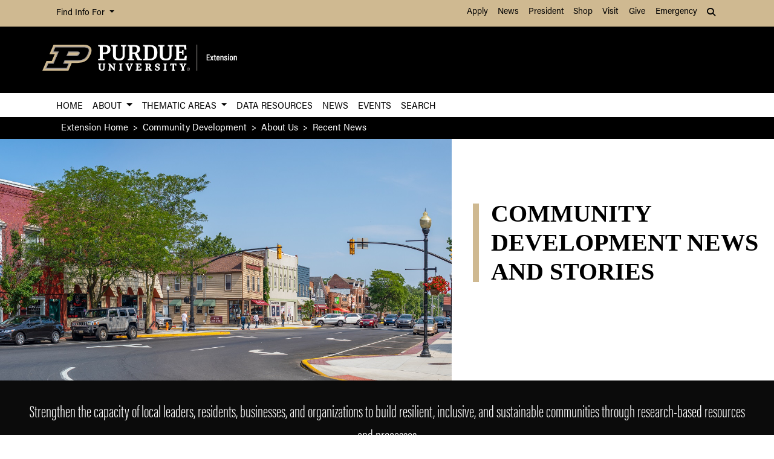

--- FILE ---
content_type: text/html; charset=UTF-8
request_url: https://extension.purdue.edu/cdext/about-us/news/recent-news.html
body_size: 60385
content:
<!DOCTYPE html>
<html lang="en" xml:lang="en">
	<head>
		<meta charset="utf-8"/>
<meta content="width=device-width, initial-scale=1, shrink-to-fit=no" name="viewport"/>
<title>Recent News</title>

<link crossorigin="anonymous" href="https://stackpath.bootstrapcdn.com/bootstrap/4.5.2/css/bootstrap.min.css" integrity="sha384-JcKb8q3iqJ61gNV9KGb8thSsNjpSL0n8PARn9HuZOnIxN0hoP+VmmDGMN5t9UJ0Z" rel="stylesheet"/>
<link href="https://cdnjs.cloudflare.com/ajax/libs/font-awesome/6.4.2/css/all.min.css" rel="stylesheet"/>
<link href="https://www.purdue.edu/purdue/fonts/united-sans/united-sans.css" rel="stylesheet"/>
<link href="https://use.typekit.net/wjo8xmv.css" rel="stylesheet"/>
<link crossorigin="anonymous" href="https://cdnjs.cloudflare.com/ajax/libs/Swiper/5.4.5/css/swiper.css" integrity="sha512-uMIpMpgk4n6esmgdfJtATLLezuZNRb96YEgJXVeo4diHFOF/gqlgu4Y5fg+56qVYZfZYdiqnAQZlnu4j9501ZQ==" rel="stylesheet"/>
<link href="../../../_files/css/nanogallery2.min.css" rel="stylesheet" type="text/css"/>
<link href="../../../_files/css/hh-gallery.css" rel="stylesheet" type="text/css"/>
<script crossorigin="anonymous" integrity="sha512-bLT0Qm9VnAYZDflyKcBaQ2gg0hSYNQrJ8RilYldYQ1FxQYoCLtUjuuRuZo+fjqhx/qtq/1itJ0C2ejDxltZVFg==" src="https://cdnjs.cloudflare.com/ajax/libs/jquery/3.5.1/jquery.min.js"></script>
<script crossorigin="anonymous" integrity="sha512-VHsNaV1C4XbgKSc2O0rZDmkUOhMKPg/rIi8abX9qTaVDzVJnrDGHFnLnCnuPmZ3cNi1nQJm+fzJtBbZU9yRCww==" src="https://cdnjs.cloudflare.com/ajax/libs/Swiper/5.4.5/js/swiper.min.js"></script>
<script crossorigin="anonymous" integrity="sha512-/bOVV1DV1AQXcypckRwsR9ThoCj7FqTV2/0Bm79bL3YSyLkVideFLE3MIZkq1u5t28ke1c0n31WYCOrO01dsUg==" src="https://cdnjs.cloudflare.com/ajax/libs/jquery.matchHeight/0.7.2/jquery.matchHeight-min.js"></script>
    
    <link href="https://extension.purdue.edu/_files/css/_style.css" rel="stylesheet"/>
    
    <link href="https://extension.purdue.edu/_files/css/_style_ext_only.css" rel="stylesheet"/>
    <link href="https://extension.purdue.edu/_files/css/lightbox.css" rel="stylesheet"/>




  
                                                                                                                                                                                               <meta content="Purdue University - Extension" property="og:site_name"/>
<meta content="https://extension.purdue.edu/cdext/about-us/news/recent-news.html" property="og:url"/>
<meta content="website" property="og:type"/>
<meta content="Recent News" property="og:title"/>
<meta content="summary_large_image" name="twitter:card"/>
    <meta content="https://extension.purdue.edu/cdext/_media/ecd_v-full-rgb1.jpg" property="og:image"/>
    <meta content="https://extension.purdue.edu/cdext/_media/ecd_v-full-rgb1.jpg" name="twitter:image"/>
        <meta content="ecd logo" property="og:image:alt"/>
    <meta content="ecd logo" name="twitter:image:alt"/>
    
<!-- Google Tag Manager -->

<script>(function(w,d,s,l,i){w[l]=w[l]||[];w[l].push({'gtm.start':
new Date().getTime(),event:'gtm.js'});var f=d.getElementsByTagName(s)[0],
j=d.createElement(s),dl=l!='dataLayer'?'&l='+l:'';j.async=true;j.src=
'https://www.googletagmanager.com/gtm.js?id='+i+dl;f.parentNode.insertBefore(j,f);
})(window,document,'script','dataLayer','GTM-K5TNRMC');</script>
<!-- Google Tag GA4 Extension -->
<!-- Google tag (gtag.js) -->
<script async src="https://www.googletagmanager.com/gtag/js?id=G-RW6R6WYXRC"></script>
<script>
  window.dataLayer = window.dataLayer || [];
  function gtag(){dataLayer.push(arguments);}
  gtag('js', new Date());

  gtag('config', 'G-RW6R6WYXRC');
</script>


<!-- End Google Tag Manager -->


<!-- cookie -->
          
<script src="https://cc.cdn.civiccomputing.com/9/cookieControl-9.5.min.js"></script>
<script>
var config = {
apiKey: '4ba55f4bcf24cac1824dcde92fd7e67c4177a64b',
product: 'PRO_MULTISITE',
  text: {
  	notifyDescription: 'We use cookies to optimize site functionality and give you the best possible experience.',
  },
optionalCookies: [
{
name: 'analytics',
label: 'Analytics',
description: 'This website uses Google Analytics. Learn more at purdue.ag/cookies',
cookies: [],
onAccept : function(){},
onRevoke: function(){}
}
],
initialState: 'NOTIFY',
theme: 'LIGHT',
position: 'LEFT',
branding: {
fontColor: "#000",
fontSizeTitle: "1.5em",
fontSizeIntro: "1.25em",
fontSizeHeaders: "1em",
fontSize: "1em",
backgroundColor: "#CFB991",
toggleText: "#fff",
toggleColor: "#CFB991",
toggleBackground: "#000",
buttonIcon: null,
buttonIconWidth: "64px",
buttonIconHeight: "64px",
removeIcon: false,
removeAbout: false
}
};
CookieControl.load( config );
</script>



	</head>
	
<body class="dept    " style="overflow-x: hidden;">


	
<!-- Google Tag Manager (noscript) -->

<noscript><iframe src="https://www.googletagmanager.com/ns.html?id=GTM-K5TNRMC"
height="0" width="0" style="display:none;visibility:hidden"></iframe></noscript>

<!-- End Google Tag Manager (noscript) -->

	



  
                                                                                                                                       
<header>
    <a class="sr-only sr-only-focusable skip-to-main" href="#main-content">Skip to Main Content</a>
    <nav aria-label="University navigation" class="navbar navbar-expand-lg navbar-light top-nav">
                    <div class="container d-lg-none">
                <div class="mr-auto">
                    <ul class="social list-inline">
                                                    <li class="list-inline-item">
                                <a class="nav-link" href="https://www.facebook.com/PurdueExtension/" target="_blank">
                                    <i class="fab fa-facebook-f"></i> <span class="sr-only">fa-facebook-f</span>
                                </a>
                            </li>
                                                    <li class="list-inline-item">
                                <a class="nav-link" href="https://twitter.com/PurdueExtension" target="_blank">
                                    <i class="fab fa-x-twitter"></i> <span class="sr-only">fa-x-twitter</span>
                                </a>
                            </li>
                                                    <li class="list-inline-item">
                                <a class="nav-link" href="https://www.youtube.com/user/PUExtension" target="_blank">
                                    <i class="fab fa-youtube"></i> <span class="sr-only">fa-youtube</span>
                                </a>
                            </li>
                                            </ul>
                </div>
                                                            <div class="top-nav-contact">
                        <a href="../../../index.html" target="_parent">Contact Purdue Extension</a>
                    </div>
                            </div>
                <div class="container">
            <div class="collapse navbar-collapse" id="navbarNav">
                <ul class="navbar-nav mr-auto"> <!-- role="menu" ADA test -->
                    <li class="nav-item dropdown nav-bar-dropdown"> <!-- role="none" ADA test -->
                        <button aria-expanded="false" aria-haspopup="true" class="nav-link dropdown-toggle" data-toggle="dropdown" id="info-links-desktop" role="button">
                            Find Info For
                        </button>
                        <div aria-labelledby="info-links-desktop" class="dropdown-menu">
                                                                                                                                        <a class="dropdown-item" href="https://www.purdue.edu/purdue/academics/index.php" target="_parent">Academics</a><!-- role="menuitem" ADA test -->
                                                                                                                                                                        <a class="dropdown-item" href="https://www.purdue.edu/purdue/admissions/index.php" target="_parent">Admissions</a><!-- role="menuitem" ADA test -->
                                                                                                                                                                        <a class="dropdown-item" href="https://www.purdue.edu/purdue/current_students/index.php" target="_parent">Current Students</a><!-- role="menuitem" ADA test -->
                                                                                                                                                                        <a class="dropdown-item" href="https://www.purdue.edu/purdue/athletics/index.php" target="_parent">Athletics</a><!-- role="menuitem" ADA test -->
                                                                                                                                                                        <a class="dropdown-item" href="https://www.purdue.edu/purdue/about/index.php" target="_parent">About</a><!-- role="menuitem" ADA test -->
                                                                                                                                                                        <a class="dropdown-item" href="https://www.purdue.edu/purdue/careers/index.php" target="_parent">Careers</a><!-- role="menuitem" ADA test -->
                                                                                                                                                                        <a class="dropdown-item" href="https://www.purdue.edu/purdue/prospective_students/index.php" target="_parent">Prospective Students</a><!-- role="menuitem" ADA test -->
                                                                                                                                                                        <a class="dropdown-item" href="https://www.purdue.edu/purdue/research/index.php" target="_parent">Research and Partnerships</a><!-- role="menuitem" ADA test -->
                                                                                                                                                                        <a class="dropdown-item" href="https://www.purdue.edu/purdue/commercialization/index.php" target="_parent">Entrepreneurship and Commercialization</a><!-- role="menuitem" ADA test -->
                                                                                    </div>
                    </li>
                </ul>
                <ul class="navbar-nav d-none d-lg-flex"><!-- role="menu" ADA test -->
                                                                                                        <li class="nav-item"><!-- role="none" ADA test -->
                                <a class="nav-link" href="https://www.purdue.edu/purdue/apply/" target="_parent">Apply</a><!-- role="menuitem" ADA test -->
                            </li>
                                                                                                                                <li class="nav-item"><!-- role="none" ADA test -->
                                <a class="nav-link" href="https://www.purdue.edu/newsroom/" target="_parent">News</a><!-- role="menuitem" ADA test -->
                            </li>
                                                                                                                                <li class="nav-item"><!-- role="none" ADA test -->
                                <a class="nav-link" href="https://www.purdue.edu/president/" target="_parent">President</a><!-- role="menuitem" ADA test -->
                            </li>
                                                                                                                                <li class="nav-item"><!-- role="none" ADA test -->
                                <a class="nav-link" href="https://www.bkstr.com/boilermakersstore" target="_parent">Shop</a><!-- role="menuitem" ADA test -->
                            </li>
                                                                                                                                <li class="nav-item"><!-- role="none" ADA test -->
                                <a class="nav-link" href="https://www.purdue.edu/visit" target="_parent">Visit</a><!-- role="menuitem" ADA test -->
                            </li>
                                                                                                                                <li class="nav-item"><!-- role="none" ADA test -->
                                <a class="nav-link" href="https://giving.purdue.edu/west-lafayette-2/?appealcode=21008" target="_parent">Give</a><!-- role="menuitem" ADA test -->
                            </li>
                                                                                                                                <li class="nav-item"><!-- role="none" ADA test -->
                                <a class="nav-link" href="https://www.purdue.edu/emergency/" target="_parent">Emergency</a><!-- role="menuitem" ADA test -->
                            </li>
                                                            </ul>
                <ul class="navbar-nav d-lg-none"><!-- role="menu" ADA test -->
                    <li class="nav-item dropdown nav-bar-dropdown"><!-- role="menu" ADA test -->
                        <button aria-expanded="false" aria-haspopup="true" class="nav-link dropdown-toggle" data-toggle="dropdown" id="top-nav-quicklinks" role="button">
                            Quick Links
                        </button>
                        <div aria-labelledby="top-nav-quicklinks" class="dropdown-menu">
                                                                                                                                        <a class="dropdown-item" href="https://www.purdue.edu/purdue/apply/" target="_parent">Apply</a><!-- role="menuitem" ADA test -->
                                                                                                                                                                        <a class="dropdown-item" href="https://www.purdue.edu/newsroom/" target="_parent">News</a><!-- role="menuitem" ADA test -->
                                                                                                                                                                        <a class="dropdown-item" href="https://www.purdue.edu/president/" target="_parent">President</a><!-- role="menuitem" ADA test -->
                                                                                                                                                                        <a class="dropdown-item" href="https://www.bkstr.com/boilermakersstore" target="_parent">Shop</a><!-- role="menuitem" ADA test -->
                                                                                                                                                                        <a class="dropdown-item" href="https://www.purdue.edu/visit" target="_parent">Visit</a><!-- role="menuitem" ADA test -->
                                                                                                                                                                        <a class="dropdown-item" href="https://giving.purdue.edu/west-lafayette-2/?appealcode=21008" target="_parent">Give</a><!-- role="menuitem" ADA test -->
                                                                                                                                                                        <a class="dropdown-item" href="https://www.purdue.edu/emergency/" target="_parent">Emergency</a><!-- role="menuitem" ADA test -->
                                                                                    </div>
                    </li>
                </ul>
                <ul class="navbar-nav navbar-search">
                    <li class="nav-item dropdown nav-bar-dropdown"><!-- role="none" ADA test -->
                        <button aria-expanded="false" aria-haspopup="true" class="nav-link dropdown-toggle" data-toggle="dropdown" id="navbarDropdown2" role="button">
                            <i aria-hidden="true" class="fas fa-search"></i> <span class="sr-only">Search</span>
                        </button>
                        <div aria-labelledby="navbarDropdown2" class="dropdown-menu dropdown-menu-right">
                            <div class="form-group">
                                <script>
                                  (function() {
                                    var cx = '008827541188184757261:7q5kekajrye';
                                    var gcse = document.createElement('script');
                                    gcse.type = 'text/javascript';
                                    gcse.async = true;
                                    gcse.src = 'https://cse.google.com/cse.js?cx=' + cx;
                                    var s = document.getElementsByTagName('script')[0];
                                    s.parentNode.insertBefore(gcse, s);
                                  })();
                                </script>
                                <gcse:searchbox-only id="cse-search-form" resultsUrl="https://ag.purdue.edu/search-results.html" queryParameterName="coa-ext-main">
                            		Loading
                            	</gcse:searchbox-only>
                             </div>
                        </div>
                    </li>
                </ul>
            </div>
        </div>
    </nav>
    <section class="center-nav">
        <div class="container d-flex">
            <div class="logo mr-auto d-md-flex my-auto">
                <div class="align-self-center" id="purdueLogo">
                    <a href="../../../index.html"><object aria-label="Purdue Logo" data="../../../_files/images/extension_h-full-reverse-rgbb2.svg" id="pulogo" tabindex="-1" type="image/png">Purdue Logo</object></a>
                </div>
            </div>
            <div class="logo-nav d-xl-none">
                <nav class="navbar navbar-expand-xl navbar-dark mobile-nav">
                    <button aria-controls="mobile-nav" aria-expanded="false" class="navbar-toggler" data-target="#mobile-nav" data-toggle="collapse" type="button">
                        <span class="navbar-toggler-icon">
                            <i class="fas fa-bars"></i> <span class="sr-only">Navigation</span>
                        </span>
                    </button>
                    <button aria-controls="mobile-search" aria-expanded="false" class="navbar-toggler" data-target="#mobile-search" data-toggle="collapse" type="button">
                        <span class="navbar-toggler-icon">
                            <i class="fas fa-search"></i> <span class="sr-only">Search</span>
                        </span>
                    </button>
                </nav>
            </div>
        </div>
                <div class="container mobile-nav-links d-xl-none">
            <nav class="navbar navbar-expand-xl navbar-dark">
                <div class="collapse navbar-collapse" id="mobile-search">
                                                                                 <div class="form-group">
                        <script>
                            (function() {
                                var cx = '017690826183710227054:mjxnqnpskjk';
                                var gcse = document.createElement('script');
                                gcse.type = 'text/javascript';
                                gcse.async = true;
                                gcse.src = 'https://cse.google.com/cse.js?cx=' + cx;
                                var s = document.getElementsByTagName('script')[0];
                                s.parentNode.insertBefore(gcse, s);
                                  })();
                        </script>
                        <gcse:searchbox-only id="cse-search-form-mobile" resultsUrl="https://www.purdue.edu/purdue/search.php" queryParameterName="coa-ext-main">
                            	Loading
                        </gcse:searchbox-only>
                    </div>
                </div>
                <div class="collapse navbar-collapse" id="mobile-nav">
                    <ul class="navbar-nav w-100"><!-- role="menu" ADA test -->
                                    		                            		                                        <li class="nav-item"><!-- role="none" ADA test -->
                                    <a class="nav-link" href="../../index.html" target="">Home</a><!-- role="menuitem" ADA test -->
                                </li>
                                                                		                        		                            			<li class="nav-item dropdown nav-bar-dropdown"><!-- role="none" ADA test -->
                                    <button aria-expanded="false" aria-haspopup="true" class="nav-link dropdown-toggle" data-toggle="dropdown" id="academic-links-2-mobile" role="button">
                                        About
                                    </button>
                                    <div aria-labelledby="academic-links-2-mobile" class="dropdown-menu">
                                                            				                                                                                                            <a class="dropdown-item" href="../index.html" target="_parent">About Us</a><!-- role="menuitem" ADA test -->
                                                                                                        				                                                                                                            <a class="dropdown-item" href="../our-team/index.html" target="_parent">Our Team</a><!-- role="menuitem" ADA test -->
                                                                                                        				                                                                                                            <a class="dropdown-item" href="../our-partners.html" target="_parent">Our Partners</a><!-- role="menuitem" ADA test -->
                                                                                                        				                                                                                                            <a class="dropdown-item" href="recent-news.html" target="_parent">Recent News</a><!-- role="menuitem" ADA test -->
                                                                                                        				                                                                                                            <a class="dropdown-item" href="../events/calendar.html" target="_parent">Calendar</a><!-- role="menuitem" ADA test -->
                                                                                                                        </div>
                                </li>
                                                                		                        		                            			<li class="nav-item dropdown nav-bar-dropdown"><!-- role="none" ADA test -->
                                    <button aria-expanded="false" aria-haspopup="true" class="nav-link dropdown-toggle" data-toggle="dropdown" id="academic-links-3-mobile" role="button">
                                        Thematic Areas
                                    </button>
                                    <div aria-labelledby="academic-links-3-mobile" class="dropdown-menu">
                                                            				                                                                                                            <a class="dropdown-item" href="../../thematic-areas/index.html" target="_parent">Home</a><!-- role="menuitem" ADA test -->
                                                                                                        				                                                                                                            <a class="dropdown-item" href="../../thematic-areas/community-economics-workforce-development/index.html" target="_parent">Community Economics &amp; Workforce Development</a><!-- role="menuitem" ADA test -->
                                                                                                        				                                                                                                            <a class="dropdown-item" href="../../thematic-areas/community-health/index.html" target="_parent">Community Health</a><!-- role="menuitem" ADA test -->
                                                                                                        				                                                                                                            <a class="dropdown-item" href="../../thematic-areas/community-planning/index.html" target="_parent">Community Planning</a><!-- role="menuitem" ADA test -->
                                                                                                        				                                                                                                            <a class="dropdown-item" href="../../thematic-areas/leadership-civic-engagement/index.html" target="_parent">Leadership &amp; Civic Engagement</a><!-- role="menuitem" ADA test -->
                                                                                                                        </div>
                                </li>
                                                                		                            		                                        <li class="nav-item"><!-- role="none" ADA test -->
                                    <a class="nav-link" href="../../data-resources.html" target="">Data Resources</a><!-- role="menuitem" ADA test -->
                                </li>
                                                                		                            		                                        <li class="nav-item"><!-- role="none" ADA test -->
                                    <a class="nav-link" href="recent-news.html" target="">News</a><!-- role="menuitem" ADA test -->
                                </li>
                                                                		                            		                                        <li class="nav-item"><!-- role="none" ADA test -->
                                    <a class="nav-link" href="../events/calendar.html" target="">Events</a><!-- role="menuitem" ADA test -->
                                </li>
                                                                		                            		                                        <li class="nav-item"><!-- role="none" ADA test -->
                                    <a class="nav-link" href="https://extension.purdue.edu/cdext/cdext-search-results.html?cdext-main=" target="">Search</a><!-- role="menuitem" ADA test -->
                                </li>
                                                                        </ul>
                    <ul class="navbar-nav mr-auto"><!-- role="menu" ADA test -->
                        <li class="nav-item dropdown nav-bar-dropdown"><!-- role="none" ADA test -->
                            <button aria-expanded="false" aria-haspopup="true" class="nav-link dropdown-toggle" data-toggle="dropdown" id="info-links-mobile" role="button">
                                Find Info For
                            </button>
                            <div aria-labelledby="info-links-mobile" class="dropdown-menu">
                                                                                                                                                        <a class="dropdown-item" href="https://www.purdue.edu/purdue/academics/index.php" target="_parent">Academics</a><!-- role="menuitem" ADA test -->
                                                                                                                                                                                            <a class="dropdown-item" href="https://www.purdue.edu/purdue/admissions/index.php" target="_parent">Admissions</a><!-- role="menuitem" ADA test -->
                                                                                                                                                                                            <a class="dropdown-item" href="https://www.purdue.edu/purdue/current_students/index.php" target="_parent">Current Students</a><!-- role="menuitem" ADA test -->
                                                                                                                                                                                            <a class="dropdown-item" href="https://www.purdue.edu/purdue/athletics/index.php" target="_parent">Athletics</a><!-- role="menuitem" ADA test -->
                                                                                                                                                                                            <a class="dropdown-item" href="https://www.purdue.edu/purdue/about/index.php" target="_parent">About</a><!-- role="menuitem" ADA test -->
                                                                                                                                                                                            <a class="dropdown-item" href="https://www.purdue.edu/purdue/careers/index.php" target="_parent">Careers</a><!-- role="menuitem" ADA test -->
                                                                                                                                                                                            <a class="dropdown-item" href="https://www.purdue.edu/purdue/prospective_students/index.php" target="_parent">Prospective Students</a><!-- role="menuitem" ADA test -->
                                                                                                                                                                                            <a class="dropdown-item" href="https://www.purdue.edu/purdue/research/index.php" target="_parent">Research and Partnerships</a><!-- role="menuitem" ADA test -->
                                                                                                                                                                                            <a class="dropdown-item" href="https://www.purdue.edu/purdue/commercialization/index.php" target="_parent">Entrepreneurship and Commercialization</a><!-- role="menuitem" ADA test -->
                                                                                                </div>
                        </li>
                    </ul>
                     <ul class="navbar-nav "><!-- role="menu" ADA test -->
                        <li class="nav-item dropdown nav-bar-dropdown"><!-- role="none" ADA test -->
                            <button aria-expanded="false" aria-haspopup="true" class="nav-link dropdown-toggle" data-toggle="dropdown" id="top-nav-quicklinks-mobile" role="button">
                                Quick Links
                            </button>
                            <div aria-labelledby="top-nav-quicklinks-mobile" class="dropdown-menu">
                                                                                                                                                        <a class="dropdown-item" href="https://www.purdue.edu/purdue/apply/" target="_parent">Apply</a><!-- role="menuitem" ADA test -->
                                                                                                                                                                                            <a class="dropdown-item" href="https://www.purdue.edu/newsroom/" target="_parent">News</a><!-- role="menuitem" ADA test -->
                                                                                                                                                                                            <a class="dropdown-item" href="https://www.purdue.edu/president/" target="_parent">President</a><!-- role="menuitem" ADA test -->
                                                                                                                                                                                            <a class="dropdown-item" href="https://www.bkstr.com/boilermakersstore" target="_parent">Shop</a><!-- role="menuitem" ADA test -->
                                                                                                                                                                                            <a class="dropdown-item" href="https://www.purdue.edu/visit" target="_parent">Visit</a><!-- role="menuitem" ADA test -->
                                                                                                                                                                                            <a class="dropdown-item" href="https://giving.purdue.edu/west-lafayette-2/?appealcode=21008" target="_parent">Give</a><!-- role="menuitem" ADA test -->
                                                                                                                                                                                            <a class="dropdown-item" href="https://www.purdue.edu/emergency/" target="_parent">Emergency</a><!-- role="menuitem" ADA test -->
                                                                                                </div>
                        </li>
                    </ul>
                </div>
                
                
            </nav>
        </div>
    </section>
        <nav aria-label="Primary navigation" class="bottom-nav navbar navbar-expand-xl navbar-light d-none d-xl-block">
        <div class="container">
            <ul class="navbar-nav w-100"><!-- role="menu" ADA test -->
                    		                    		                                <li class="nav-item"><!-- role="none" ADA test -->
                            <a class="nav-link" href="../../index.html" target="">Home</a><!-- role="menuitem" ADA test -->
                        </li>
                                        		                		                    			<li class="nav-item dropdown nav-bar-dropdown"><!-- role="none" ADA test -->
                            <button aria-expanded="false" aria-haspopup="true" class="nav-link dropdown-toggle" data-toggle="dropdown" id="academic-links-2" role="button">
                                About
                            </button>
                            <div aria-labelledby="academic-links-2" class="dropdown-menu">
                                            				                                                                                            <a class="dropdown-item" href="../index.html" target="_parent">About Us</a><!-- role="menuitem" ADA test -->
                                                                                				                                                                                            <a class="dropdown-item" href="../our-team/index.html" target="_parent">Our Team</a><!-- role="menuitem" ADA test -->
                                                                                				                                                                                            <a class="dropdown-item" href="../our-partners.html" target="_parent">Our Partners</a><!-- role="menuitem" ADA test -->
                                                                                				                                                                                            <a class="dropdown-item" href="recent-news.html" target="_parent">Recent News</a><!-- role="menuitem" ADA test -->
                                                                                				                                                                                            <a class="dropdown-item" href="../events/calendar.html" target="_parent">Calendar</a><!-- role="menuitem" ADA test -->
                                                                                                </div>
                        </li>
                                        		                		                    			<li class="nav-item dropdown nav-bar-dropdown"><!-- role="none" ADA test -->
                            <button aria-expanded="false" aria-haspopup="true" class="nav-link dropdown-toggle" data-toggle="dropdown" id="academic-links-3" role="button">
                                Thematic Areas
                            </button>
                            <div aria-labelledby="academic-links-3" class="dropdown-menu">
                                            				                                                                                            <a class="dropdown-item" href="../../thematic-areas/index.html" target="_parent">Home</a><!-- role="menuitem" ADA test -->
                                                                                				                                                                                            <a class="dropdown-item" href="../../thematic-areas/community-economics-workforce-development/index.html" target="_parent">Community Economics &amp; Workforce Development</a><!-- role="menuitem" ADA test -->
                                                                                				                                                                                            <a class="dropdown-item" href="../../thematic-areas/community-health/index.html" target="_parent">Community Health</a><!-- role="menuitem" ADA test -->
                                                                                				                                                                                            <a class="dropdown-item" href="../../thematic-areas/community-planning/index.html" target="_parent">Community Planning</a><!-- role="menuitem" ADA test -->
                                                                                				                                                                                            <a class="dropdown-item" href="../../thematic-areas/leadership-civic-engagement/index.html" target="_parent">Leadership &amp; Civic Engagement</a><!-- role="menuitem" ADA test -->
                                                                                                </div>
                        </li>
                                        		                    		                                <li class="nav-item"><!-- role="none" ADA test -->
                            <a class="nav-link" href="../../data-resources.html" target="">Data Resources</a><!-- role="menuitem" ADA test -->
                        </li>
                                        		                    		                                <li class="nav-item"><!-- role="none" ADA test -->
                            <a class="nav-link" href="recent-news.html" target="">News</a><!-- role="menuitem" ADA test -->
                        </li>
                                        		                    		                                <li class="nav-item"><!-- role="none" ADA test -->
                            <a class="nav-link" href="../events/calendar.html" target="">Events</a><!-- role="menuitem" ADA test -->
                        </li>
                                        		                    		                                <li class="nav-item"><!-- role="none" ADA test -->
                            <a class="nav-link" href="https://extension.purdue.edu/cdext/cdext-search-results.html?cdext-main=" target="">Search</a><!-- role="menuitem" ADA test -->
                        </li>
                                                    
            </ul>
        </div>
    </nav>
        </header>
<img alt="Purdue College of Agriculture Logo" class="print-only mb-4" height="auto" src="https://extension.purdue.edu/_files/images/extension_h-full-rgb.png" width="40%"/>

	
                                                                                                                            <section class="breadcrumbs">
    <nav aria-label="breadcrumb" class="container">
        <ol class="breadcrumb">
                            <li class="breadcrumb-item"><a href="../../../index.html">Extension Home</a></li>
                                        			        <li class="breadcrumb-item"><a href="../../index.html">Community Development</a></li>
			    			                			        <li class="breadcrumb-item"><a href="../index.html">About Us</a></li>
			    			                						<li aria-current="page" class="breadcrumb-item active">Recent News</li>
        </ol>
    </nav>
</section>


	<main id="main-content" role="main">
		



  
           
                                             
                    
        <section class="banner-simple">
           
           <div class="container-fluid full-scr">
              <div class="row align-items-stretch">
                <div class="col-7 banner-one">
                                  </div>
            
                <div class="col-5 flex-column justify-content-between">
                  <div>
                                          <div class="banner-header">
                        <h1>Community Development News and Stories</h1>
                      </div>
                                
                                      </div>
            
                  <div class="button-top mt-auto mx-3">
                                      </div>
                </div>
              </div>
             
            	<!--C L O S E row -->
                   <div class="row color-box "> 
            
        	                    	                    	        <div class="col-12 text-center">
                                            			    <p>Strengthen the capacity of local leaders, residents, businesses, and organizations to build resilient, inclusive, and sustainable communities through research-based resources and processes</p>
                			            		    </div>
        		                		            	</div>
            </div>
            <!-- C L O S E container-fluid -->
            <!-- M O B I L E -->
            <div class="container-fluid mobile">
                                        
                <img class="image-sz" src="../../_media/_banners/crown-point_gettyimages-1214574241-copy_edited.jpg"/>
            	<div class="row banner-header">
            	                            <div class="col-sm-12">
                            <p class="mobile-heading">Community Development News and Stories</p> <!-- Use a non-heading element for the mobile view, styled similarly to an h1 -->
                            <span class="sr-only">Community Development News and Stories</span> <!-- Visible to screen readers only -->
                        </div>
            		            		
            		<div class="col-sm-12 color-box"> 
            		
            			            			    <p>Strengthen the capacity of local leaders, residents, businesses, and organizations to build resilient, inclusive, and sustainable communities through research-based resources and processes</p>
            			            			            		</div>
            	</div>
            	 
            </div>
            <!--C L O S E row -->
            <style>
            @media (min-width: 992px) {
            	.banner-simple .banner-one {
            		background: url("../../_media/_banners/crown-point_gettyimages-1214574241-copy_edited.jpg") no-repeat center;
            		width: 100%;
            		/*height:100% !important;*/
                    min-height: 450px;
                    background-size: cover;
                    background-position: center center; /**/
                   
            	}
            }
            @media (min-width: 1424px) {
              .banner-one {
               min-height: 550px !important;
                background-position: top center !important; /* show more top on large screens */
              }
            }
            
            @media (max-width: 1423px) {
              .banner-one {
               min-height: 400px !important;
               background-position: top right !important; /* shift to show right side on medium */
              }
            }     
            /**/
            .dept .bottom-nav .navbar-nav .nav-item:first-of-type:before {
               content: none;
            }
            .descri-top{
              font-size: 1.8em;
              color: #000;
              font-family: acumin-pro-condensed, sans-serif !important;
              padding: 1.5rem 1.2rem 1rem;
              line-height: 1.2 !important;
            }
           .banner-simple .button-top a.btn-outline {
              border: 2px solid #000;
              color: #000;
              font-size: 20px !important;
              font-weight: 400 !important;
              padding: 6px 15px 4px !important;
              max-width: 65% !important;
              margin-top: auto;
              word-wrap: break-word;  
              overflow-wrap: break-word;  
              white-space: normal; /* allow wrapping */
            }
           .banner-simple .button-top a.btn-outline:hover {
              background: #000;
              border: #CFB991 solid 2px !important;
              color: #CFB991 !important;
           }
               /* */
         .full-scr {
          width: 100%;
          overflow: hidden;
           }
    
        /* Make the right side a flex column afdjusting as screen size changes */
        .banner-right {
          /*display: flex;
          flex-direction: column;
          justify-content: space-between;
          */
        }
           
       @media (max-width: 992px) {
        .banner-simple .clear-box p {
           background-color:#fff !important;
           margin-left: 2%;
        }
        .descri-top {
          padding-top: 1rem !important;
          font-size: 1.4em;
        }
        .mobile-heading {
           font-size: min(7.5vw, 2.5rem);
        }
         .banner-simple .button-top a.btn-outline {
          max-width: 100% !important;
       }
      }
     
       </style>
        </section>
    
                                                                                                        
    

            <div class="container">
        <div class="row">
            <div class="side-nav col-md-12 col-lg-3">
                                                                <div class="col-md-auto">
                    <nav aria-label="Section navigation" class="sidenav">
                                    	    <div class="heading" style="font-weight:900;border: none;padding-left: 8px;text-transform: uppercase;">News Filters</div>
                	                    <ul class="list-unstyled components">
                                                                                                                                          <li class="nav-item"><a class="nav-link" href="econ-work-recent-news.html">Community Economics &amp; Workforce Development</a></li>
                                                                                                                                                                                              <li class="nav-item"><a class="nav-link" href="comm-health-recent-news.html">Community Health</a></li>
                                                                                                                                                                                              <li class="nav-item"><a class="nav-link" href="comm-plan-recent-news.html">Community Planning</a></li>
                                                                                                                                                                                              <li class="nav-item"><a class="nav-link" href="leader-civic-recent-news.html">Leadership &amp; Civic Engagement</a></li>
                                                                                                                                                                                              <li class="nav-item"><a class="nav-link" href="spotlight-recent-news.html">Spotlight</a></li>
                                                                                                                                                              <li class="nav-item">
                                <a aria-expanded="false" class="dropdown-toggle collapsed" data-toggle="collapse" href="#side-nav6">News by Year
                                    <i class="fa fa-caret-down"></i>
                                    <i class="fa fa-caret-up"></i>
                                </a>
                                <ul class="collapse list-unstyled" id="side-nav6">
                                                                                                                                                                        <li><a class="nav-link" href="recent-news.html">Full Listing</a></li>
                                                                                                                                                                                                                <li><a class="nav-link" href="https://extension.purdue.edu/news/cdext/2024/index.html">2024</a></li>
                                                                                                                                                                                                                <li><a class="nav-link" href="https://extension.purdue.edu/news/cdext/2023/index.html">2023</a></li>
                                                                                                                                                                                                                <li><a class="nav-link" href="https://extension.purdue.edu/news/cdext/2022/index.html">2022</a></li>
                                                                                                                                                                                                                <li><a class="nav-link" href="https://extension.purdue.edu/news/cdext/2021/index.html">2021</a></li>
                                                                                                                                                                                                                <li><a class="nav-link" href="https://extension.purdue.edu/news/cdext/2020/index.html">2020</a></li>
                                                                                                                                                                                                                <li><a class="nav-link" href="https://extension.purdue.edu/news/cdext/2019/index.html">2019</a></li>
                                                                                                                                                                                                                <li><a class="nav-link" href="https://extension.purdue.edu/news/cdext/2018/index.html">2018</a></li>
                                                                                                                                                                                                                <li><a class="nav-link" href="https://extension.purdue.edu/news/cdext/2017/index.html">2017</a></li>
                                                                                                                                                                                                                <li><a class="nav-link" href="https://extension.purdue.edu/news/cdext/2016/index.html">2016</a></li>
                                                                                                                                                                                                                <li><a class="nav-link" href="https://extension.purdue.edu/news/cdext/2015/index.html">2015</a></li>
                                                                                                            </ul>
                            </li>
                                                                  </ul>
                    </nav>
                </div>
          <style>
            .sidenav .dropdown-toggle::after {
                 content:none;
            }
            .sidenav .fa-caret-up  {
                display:none;
            }
            .sidenav .dropdown-toggle:not(.collapsed) .fa-caret-up{
                display:block;
            }
             .sidenav .dropdown-toggle:not(.collapsed) .fa-caret-down{
                display:none;
            }
            .sidenav .list-unstyled .nav-text {
                background: none;
                border: none;
                border-left: 4px solid #cfb991;
                color: #555960;
                cursor: pointer;
                display: block;
                font-family: "United Sans";
                font-size: 17px;
                font-weight: bold;
                outline: none;
                padding: 16px 12px 16px 12px;
                text-align: left;
                text-decoration: none;
                width: 100%;
            }
          </style>
                            </div>
            <div class="main-content-side-menu col-md-12 col-lg-9">


                                                                


                      


        <style>
        a.mn-link:hover{color: #70727B !important;}
        section.news-listing .post.hideStyle {
            display:none;
        }
    </style>
                                                                                                                                                                                        <link href="https://extension.purdue.edu/news/_files/css/hh-module-bootstrap3.css" rel="stylesheet"/>
    <link href="https://extension.purdue.edu/news/_files/css/hh-module.css" rel="stylesheet"/>
    <link href="https://extension.purdue.edu/news/_files/css/hh-custom.css" rel="stylesheet"/>
    <section class="news-listing page-section hh-module news-listing-block" id="newsList1">
                            <div class="news-main hh-module">
                                    <div class="section-title">
                    <h2 class="title">News and Stories</h2>
                </div>
                                            
                                                                <div class="row ps-social">
                    <div class="col-md-12">
                                                                                                                                               <div class="post post-row filter-match" data-date="1767675600000">
                                                                                    <a aria-hidden="true" class="post-img list " href="https://extension.purdue.edu/news/county/spencer/2026/01/leadership-spencer-county-2026.html" tabindex="-1"><img alt="Leadership Spencer County participants participate in a mapping activity" src="https://extension.purdue.edu/news/county/spencer/2026/01/_media/lsc2025.jpg"/></a>
            <div class="post-body">
                <div class="post-category post-category">
                                                                        <span>Community</span>
                                                            </div>
                <h3 class="post-title"><a href="https://extension.purdue.edu/news/county/spencer/2026/01/leadership-spencer-county-2026.html">Leadership Spencer County Accepting Applications to Join 2026 Class<span class="sr-only"> — 06 January 2026</span></a></h3>
                                    <ul class="post-meta">
                        <li>06 January 2026</li>
                    </ul>
                                                                    <p>Rural communities throughout Indiana struggle to find enough leaders to step up, get involved, and help create more vibrant communities. ...</p>
                            </div>
        </div>
                                                                                                   <div class="post post-row filter-match" data-date="1761318000000">
                                                                                    <a aria-hidden="true" class="post-img list " href="https://extension.purdue.edu/news/2025/10/looking-back-25-years.html" tabindex="-1"><img alt="Capital Comments" src="https://extension.purdue.edu/news/_files/images/capital-comments.png"/></a>
            <div class="post-body">
                <div class="post-category post-category">
                                            <span>Capital Comments</span>
                                    </div>
                <h3 class="post-title"><a href="https://extension.purdue.edu/news/2025/10/looking-back-25-years.html">Looking Back 25 Years<span class="sr-only"> — 24 October 2025</span></a></h3>
                                    <ul class="post-meta">
                        <li>24 October 2025</li>
                    </ul>
                                                                    <p>I’ve been writing this column once a month for 25 years. Last month marked the 300th column. Let’s do one more, number 301. And...</p>
                            </div>
        </div>
                                                                                                   <div class="post post-row filter-match" data-date="1760673600000">
                                                                                    <a aria-hidden="true" class="post-img list " href="https://extension.purdue.edu/news/cdext/2025/10/a-collaborative-partner.html" tabindex="-1"><img alt="photo" src="https://ag.purdue.edu/news/_files/images/post-12.jpg"/></a>
            <div class="post-body">
                <div class="post-category post-category">
                                                                        <span>Community</span>
                                                            </div>
                <h3 class="post-title"><a href="https://extension.purdue.edu/news/cdext/2025/10/a-collaborative-partner.html">A Collaborative Partner for Small Town and Rural Planners<span class="sr-only"> — 17 October 2025</span></a></h3>
                                    <ul class="post-meta">
                        <li>17 October 2025</li>
                    </ul>
                                                                    <p>A Collaborative Partner for Small Town and Rural Planners</p>
                            </div>
        </div>
                                                                                                   <div class="post post-row filter-match" data-date="1758218400000">
                                                                                    <a aria-hidden="true" class="post-img list " href="https://extension.purdue.edu/news/county/allen/2025/10/digital-ready-businesses.html" tabindex="-1"><img alt="Purdue Extension." src="https://ag.purdue.edu/news/_files/images/ext-vert-background-brand-logo-solid-white-bg-800x600.png"/></a>
            <div class="post-body">
                <div class="post-category post-category">
                                                                        <span>Education</span>
                                                    <span>Community</span>
                                                    <span>Technology</span>
                                                            </div>
                <h3 class="post-title"><a href="https://extension.purdue.edu/news/county/allen/2025/10/digital-ready-businesses.html">2025 Fall Digital Ready Businesses Webinar Series<span class="sr-only"> — 18 September 2025</span></a></h3>
                                    <ul class="post-meta">
                        <li>18 September 2025</li>
                    </ul>
                                                                    <p>Purdue Extension can help your business become more digitally savvy. </p>
                            </div>
        </div>
                                                                                                   <div class="post post-row filter-match" data-date="1758168000000">
                                                                                    <a aria-hidden="true" class="post-img list " href="https://extension.purdue.edu/news/cdext/2025/09/process-drives-impact-our-approach-to-community-partnership.html" tabindex="-1"><img alt="Purdue sign" src="https://extension.purdue.edu/news/cdext/2025/09/_media/pu.jpg"/></a>
            <div class="post-body">
                <div class="post-category post-category">
                                                                        <span>Community</span>
                                                            </div>
                <h3 class="post-title"><a href="https://extension.purdue.edu/news/cdext/2025/09/process-drives-impact-our-approach-to-community-partnership.html">Process Drives Impact: Our Approach to Community Partnership<span class="sr-only"> — 18 September 2025</span></a></h3>
                                    <ul class="post-meta">
                        <li>18 September 2025</li>
                    </ul>
                                                                    <p>To accomplish our mission, we must effectively collaborate with our partners at all levels to identify priorities and develop targeted courses of...</p>
                            </div>
        </div>
                                                                                                   <div class="post post-row filter-match" data-date="1757689200000">
                                                                                    <a aria-hidden="true" class="post-img list " href="https://extension.purdue.edu/news/2025/09/property-tax-reform-phasing-out-phasing-in.html" tabindex="-1"><img alt="Capital Comments" src="https://extension.purdue.edu/news/_files/images/capital-comments.png"/></a>
            <div class="post-body">
                <div class="post-category post-category">
                                            <span>Capital Comments</span>
                                    </div>
                <h3 class="post-title"><a href="https://extension.purdue.edu/news/2025/09/property-tax-reform-phasing-out-phasing-in.html">Property Tax Reform: Phasing Out, Phasing In<span class="sr-only"> — 12 September 2025</span></a></h3>
                                    <ul class="post-meta">
                        <li>12 September 2025</li>
                    </ul>
                                                                    <p>The Indiana General Assembly passed a bill to reform property taxes back in April. It’s the third big reform of the past 50 years, after the...</p>
                            </div>
        </div>
                                                                                                   <div class="post post-row filter-match" data-date="1756393200000">
                                                                                    <a aria-hidden="true" class="post-img list " href="https://extension.purdue.edu/news/2025/08/are-higher-tariffs-causing-inflation.html" tabindex="-1"><img alt="Capital Comments" src="https://extension.purdue.edu/news/_files/images/capital-comments.png"/></a>
            <div class="post-body">
                <div class="post-category post-category">
                                            <span>Capital Comments</span>
                                    </div>
                <h3 class="post-title"><a href="https://extension.purdue.edu/news/2025/08/are-higher-tariffs-causing-inflation.html">The Incredible Shrinking Tax Base<span class="sr-only"> — 28 August 2025</span></a></h3>
                                    <ul class="post-meta">
                        <li>28 August 2025</li>
                    </ul>
                                                                    <p>The Indiana Constitution of 1851 had a very broad idea of what should be taxed by the property tax. Basically: tax everything. It said the General...</p>
                            </div>
        </div>
                                                                                                   <div class="post post-row filter-match" data-date="1753542000000">
                                                                                    <a aria-hidden="true" class="post-img list " href="https://extension.purdue.edu/news/2025/07/are-higher-tariffs-causing-inflation.html" tabindex="-1"><img alt="Capital Comments" src="https://extension.purdue.edu/news/_files/images/capital-comments.png"/></a>
            <div class="post-body">
                <div class="post-category post-category">
                                            <span>Capital Comments</span>
                                    </div>
                <h3 class="post-title"><a href="https://extension.purdue.edu/news/2025/07/are-higher-tariffs-causing-inflation.html">Are Higher Tariffs Causing Inflation?<span class="sr-only"> — 26 July 2025</span></a></h3>
                                    <ul class="post-meta">
                        <li>26 July 2025</li>
                    </ul>
                                                                    <p>First, are tariffs higher? It’s been hard to follow the many impositions, cancellations, negotiations and pauses in tariff policy. But one...</p>
                            </div>
        </div>
                                                                                                   <div class="post post-row filter-match" data-date="1750942800000">
                                                                                    <a aria-hidden="true" class="post-img list " href="https://extension.purdue.edu/news/2025/06/indianas-county-assessors-predict-home-values-well-and-thats-the-problem.html" tabindex="-1"><img alt="Capital Comments" src="https://extension.purdue.edu/news/_files/images/capital-comments.png"/></a>
            <div class="post-body">
                <div class="post-category post-category">
                                            <span>Capital Comments</span>
                                    </div>
                <h3 class="post-title"><a href="https://extension.purdue.edu/news/2025/06/indianas-county-assessors-predict-home-values-well-and-thats-the-problem.html">Indiana’s County Assessors Predict Home Values Well — and that’s the Problem<span class="sr-only"> — 26 June 2025</span></a></h3>
                                    <ul class="post-meta">
                        <li>26 June 2025</li>
                    </ul>
                                                                    <p>Indiana uses an assessment standard for property taxes called “market value in use.” The assessment is the value of the property...</p>
                            </div>
        </div>
                                                                                                   <div class="post post-row filter-match" data-date="1749733200000">
                                                                                    <a aria-hidden="true" class="post-img list " href="https://extension.purdue.edu/news/2025/06/community-developments-close-ties-to-nacdep-continue-with-next-association-president.html" tabindex="-1"><img alt="Kara Salazar" src="https://extension.purdue.edu/news/2025/06/_media/nacdep_kara-salazar_social-share-thumbnail.jpg"/></a>
            <div class="post-body">
                <div class="post-category post-category">
                                                                        <span>Community</span>
                                                            </div>
                <h3 class="post-title"><a href="https://extension.purdue.edu/news/2025/06/community-developments-close-ties-to-nacdep-continue-with-next-association-president.html">Community Development’s close ties to NACDEP continue with next association president <span class="sr-only"> — 12 June 2025</span></a></h3>
                                    <ul class="post-meta">
                        <li>12 June 2025</li>
                    </ul>
                                                                    <p>In 2006, when Purdue Extension’s community development director Michael Wilcox joined the National Association of Community Development...</p>
                            </div>
        </div>
                                                                                                   <div class="post post-row filter-match" data-date="1747746000000">
                                                                                    <a aria-hidden="true" class="post-img list " href="https://extension.purdue.edu/news/2025/05/the-personal-property-exemption-not-so-minimal-anymore.html" tabindex="-1"><img alt="Capital Comments" src="https://extension.purdue.edu/news/_files/images/capital-comments.png"/></a>
            <div class="post-body">
                <div class="post-category post-category">
                                            <span>Capital Comments</span>
                                    </div>
                <h3 class="post-title"><a href="https://extension.purdue.edu/news/2025/05/the-personal-property-exemption-not-so-minimal-anymore.html">The Personal Property Exemption: Not so Minimal Anymore<span class="sr-only"> — 20 May 2025</span></a></h3>
                                    <ul class="post-meta">
                        <li>20 May 2025</li>
                    </ul>
                                                                    <p>Sometimes taxes cost more to collect than the revenue they generate. Back in 2015, the Indiana General Assembly recognized one example. Back then,...</p>
                            </div>
        </div>
                                                                                                   <div class="post post-row filter-match" data-date="1746504000000">
                                                                                    <a aria-hidden="true" class="post-img list " href="https://extension.purdue.edu/news/cdext/2025/05/sine-qua-non-an-ode-to-kris-parker.html" tabindex="-1"><img alt="Kris Parker accepting the Crooks Award" src="https://extension.purdue.edu/news/cdext/2025/05/_media/parker-crooks.jpg"/></a>
            <div class="post-body">
                <div class="post-category post-category">
                                                                        <span>Community</span>
                                                            </div>
                <h3 class="post-title"><a href="https://extension.purdue.edu/news/cdext/2025/05/sine-qua-non-an-ode-to-kris-parker.html">Sine Qua Non (An Ode to Kris Parker)<span class="sr-only"> — 06 May 2025</span></a></h3>
                                    <ul class="post-meta">
                        <li>06 May 2025</li>
                    </ul>
                                                                    <p>In community development, we are always concerned about our success and impact on communities, so we focus on measurement and evaluation, or...</p>
                            </div>
        </div>
                                                                                                   <div class="post post-row filter-match" data-date="1745586000000">
                                                                                    <a aria-hidden="true" class="post-img list " href="https://extension.purdue.edu/news/2025/04/the-big-property-tax-bill-also-reforms-the-local-income-tax.html" tabindex="-1"><img alt="Capital Comments" src="https://extension.purdue.edu/news/_files/images/capital-comments.png"/></a>
            <div class="post-body">
                <div class="post-category post-category">
                                            <span>Capital Comments</span>
                                    </div>
                <h3 class="post-title"><a href="https://extension.purdue.edu/news/2025/04/the-big-property-tax-bill-also-reforms-the-local-income-tax.html">Capital Comments: The Big Property Tax Bill Also Reforms the Local Income Tax<span class="sr-only"> — 25 April 2025</span></a></h3>
                                    <ul class="post-meta">
                        <li>25 April 2025</li>
                    </ul>
                                                                    <p>The governor signed Senate Bill 1 into law on April 15, 2025. This is the bill that was introduced with the governor’s big tax cuts for...</p>
                            </div>
        </div>
                                                                                                   <div class="post post-row filter-match" data-date="1745326800000">
                                                                                    <a aria-hidden="true" class="post-img list " href="https://extension.purdue.edu/news/2025/04/community-leaders-can-learn-about-wind-solar-energy-during-r-step-workshops-and-bus-tours.html" tabindex="-1"><img alt="windmills in Indiana" src="https://extension.purdue.edu/news/2025/04/_media/r-step_bus-tour-and-workshop_mobile-share-or-thumbnail.jpg"/></a>
            <div class="post-body">
                <div class="post-category post-category">
                                                                        <span>Community</span>
                                                    <span>Environment</span>
                                                            </div>
                <h3 class="post-title"><a href="https://extension.purdue.edu/news/2025/04/community-leaders-can-learn-about-wind-solar-energy-during-r-step-workshops-and-bus-tours.html">Community leaders can learn about wind, solar energy during R-STEP workshops and bus tours <span class="sr-only"> — 22 April 2025</span></a></h3>
                                    <ul class="post-meta">
                        <li>22 April 2025</li>
                    </ul>
                                                                    <p>March 4 marked the first renewable energy regional workshop and bus tour hosted by the Center for Energy Education, Purdue Extension community...</p>
                            </div>
        </div>
                                                                                                   <div class="post post-row filter-match" data-date="1744084800000">
                                                                                    <a aria-hidden="true" class="post-img list " href="https://extension.purdue.edu/news/2025/04/digital-transformation-team-set-to-launch-digital-education-programming.html" tabindex="-1"><img alt="Digital Transformation in Indiana" src="https://extension.purdue.edu/news/2025/04/_media/dtt-pic-1.png"/></a>
            <div class="post-body">
                <div class="post-category post-category">
                                                                        <span>Community</span>
                                                    <span>Technology</span>
                                                            </div>
                <h3 class="post-title"><a href="https://extension.purdue.edu/news/2025/04/digital-transformation-team-set-to-launch-digital-education-programming.html">Digital Transformation Team Set to Launch Digital Education Programming<span class="sr-only"> — 08 April 2025</span></a></h3>
                                    <ul class="post-meta">
                        <li>08 April 2025</li>
                    </ul>
                                                                    <p>The Digital Transformation Team (DTT) has been working to provide digital education programming for communities in Indiana. The DTT is a...</p>
                            </div>
        </div>
                                                                                                   <div class="post post-row filter-match" data-date="1743080400000">
                                                                                    <a aria-hidden="true" class="post-img list " href="https://extension.purdue.edu/news/2025/03/the-indiana-property-tax-its-complicated.html" tabindex="-1"><img alt="Capital Comments" src="https://extension.purdue.edu/news/_files/images/capital-comments.png"/></a>
            <div class="post-body">
                <div class="post-category post-category">
                                            <span>Capital Comments</span>
                                    </div>
                <h3 class="post-title"><a href="https://extension.purdue.edu/news/2025/03/the-indiana-property-tax-its-complicated.html">Capital Comments: The Indiana Property Tax: It’s Complicated<span class="sr-only"> — 27 March 2025</span></a></h3>
                                    <ul class="post-meta">
                        <li>27 March 2025</li>
                    </ul>
                                                                    <p>The Indiana property tax is complicated. Each spring the county treasurer reminds us just how complicated it is, by mailing form TS-1,...</p>
                            </div>
        </div>
                                                                                                   <div class="post post-row filter-match" data-date="1740146400000">
                                                                                    <a aria-hidden="true" class="post-img list " href="https://extension.purdue.edu/news/2025/02/property-tax-reform-whats-going-on-in-the-room-where-it-happens.html" tabindex="-1"><img alt="Capital Comments" src="https://extension.purdue.edu/news/_files/images/capital-comments.png"/></a>
            <div class="post-body">
                <div class="post-category post-category">
                                            <span>Capital Comments</span>
                                    </div>
                <h3 class="post-title"><a href="https://extension.purdue.edu/news/2025/02/property-tax-reform-whats-going-on-in-the-room-where-it-happens.html">Capital Comments: Property Tax Reform: What’s Going on in the Room Where it Happens?<span class="sr-only"> — 21 February 2025</span></a></h3>
                                    <ul class="post-meta">
                        <li>21 February 2025</li>
                    </ul>
                                                                    <p>The Indiana General Assembly is debating property tax reform. Senate Bill 1 is a focus of the debate. The original bill introduced in January...</p>
                            </div>
        </div>
                                                                                                   <div class="post post-row filter-match" data-date="1737730800000">
                                                                                    <a aria-hidden="true" class="post-img list " href="https://extension.purdue.edu/news/2025/01/property-taxes-on-farmland-may-be-reformed.html" tabindex="-1"><img alt="Capital Comments" src="https://extension.purdue.edu/news/_files/images/capital-comments.png"/></a>
            <div class="post-body">
                <div class="post-category post-category">
                                            <span>Capital Comments</span>
                                    </div>
                <h3 class="post-title"><a href="https://extension.purdue.edu/news/2025/01/property-taxes-on-farmland-may-be-reformed.html">Capital Comments: Property Taxes on Farmland May Be Reformed<span class="sr-only"> — 24 January 2025</span></a></h3>
                                    <ul class="post-meta">
                        <li>24 January 2025</li>
                    </ul>
                                                                    <p>Property taxes on farmland went up a lot in 2023 and 2024. They’ll be going up a lot in 2025 too. The reason is the rise in the base rate of...</p>
                            </div>
        </div>
                                                                                                   <div class="post post-row filter-match" data-date="1732633200000">
                                                                                    <a aria-hidden="true" class="post-img list " href="https://extension.purdue.edu/news/2024/11/scrooge-and-malthus.html" tabindex="-1"><img alt="Capital Comments" src="https://extension.purdue.edu/news/_files/images/capital-comments.png"/></a>
            <div class="post-body">
                <div class="post-category post-category">
                                            <span>Capital Comments</span>
                                    </div>
                <h3 class="post-title"><a href="https://extension.purdue.edu/news/2024/11/scrooge-and-malthus.html">Capital Comments: Scrooge and Malthus<span class="sr-only"> — 26 November 2024</span></a></h3>
                                    <ul class="post-meta">
                        <li>26 November 2024</li>
                    </ul>
                                                                    <p>It’s a strange line, though. There’s a “surplus population”? Great Britain’s population in 1840 was 18.5 million....</p>
                            </div>
        </div>
                                                                                                   <div class="post post-row filter-match" data-date="1729785600000">
                                                                                    <a aria-hidden="true" class="post-img list " href="https://extension.purdue.edu/news/2024/10/policies-to-cut-homeowner-property-taxes.html" tabindex="-1"><img alt="Capital Comments" src="https://extension.purdue.edu/news/_files/images/capital-comments.png"/></a>
            <div class="post-body">
                <div class="post-category post-category">
                                            <span>Capital Comments</span>
                                    </div>
                <h3 class="post-title"><a href="https://extension.purdue.edu/news/2024/10/policies-to-cut-homeowner-property-taxes.html">Capital Comments: Policies to Cut Homeowner Property Taxes<span class="sr-only"> — 24 October 2024</span></a></h3>
                                    <ul class="post-meta">
                        <li>24 October 2024</li>
                    </ul>
                                                                    <p>Suppose we want to cut property taxes for homeowners. How could we do that? Probably we should start with another question: Why would we want to...</p>
                            </div>
        </div>
                                                                                                   <div class="post post-row filter-match" data-date="1727341200000">
                                                                                    <a aria-hidden="true" class="post-img list " href="https://extension.purdue.edu/news/2024/09/the-federal-reserve-makes-its-move.html" tabindex="-1"><img alt="Capital Comments" src="https://extension.purdue.edu/news/_files/images/capital-comments.png"/></a>
            <div class="post-body">
                <div class="post-category post-category">
                                            <span>Capital Comments</span>
                                    </div>
                <h3 class="post-title"><a href="https://extension.purdue.edu/news/2024/09/the-federal-reserve-makes-its-move.html">Capital Comments: The Federal Reserve Makes Its Move<span class="sr-only"> — 26 September 2024</span></a></h3>
                                    <ul class="post-meta">
                        <li>26 September 2024</li>
                    </ul>
                                                                    <p>The Federal Reserve’s press release from Sept. 18 said it would “lower the target range for the federal funds rate by 1/2 percentage...</p>
                            </div>
        </div>
                                                                                                   <div class="post post-row filter-match" data-date="1724662800000">
                                                                                    <a aria-hidden="true" class="post-img list " href="https://extension.purdue.edu/news/2024/08/how-do-we-know-if-a-recession-has-started.html" tabindex="-1"><img alt="Capital Comments" src="https://extension.purdue.edu/news/_files/images/capital-comments.png"/></a>
            <div class="post-body">
                <div class="post-category post-category">
                                            <span>Capital Comments</span>
                                    </div>
                <h3 class="post-title"><a href="https://extension.purdue.edu/news/2024/08/how-do-we-know-if-a-recession-has-started.html">Capital Comments: How Do We Know If a Recession Has Started?<span class="sr-only"> — 26 August 2024</span></a></h3>
                                    <ul class="post-meta">
                        <li>26 August 2024</li>
                    </ul>
                                                                    <p>How do we know if a recession has started?  Sometimes it’s obvious.  In March 2020 during the pandemic emergency, weekly applications for...</p>
                            </div>
        </div>
                                                                                                   <div class="post post-row filter-match" data-date="1721898000000">
                                                                                    <a aria-hidden="true" class="post-img list " href="https://extension.purdue.edu/news/2024/07/balances-cover-shortfalls-in-indianas-state-budget.html" tabindex="-1"><img alt="Capital Comments" src="https://extension.purdue.edu/news/_files/images/capital-comments.png"/></a>
            <div class="post-body">
                <div class="post-category post-category">
                                            <span>Capital Comments</span>
                                    </div>
                <h3 class="post-title"><a href="https://extension.purdue.edu/news/2024/07/balances-cover-shortfalls-in-indianas-state-budget.html">Capital Comments: Balances Cover Shortfalls in Indiana’s State Budget<span class="sr-only"> — 25 July 2024</span></a></h3>
                                    <ul class="post-meta">
                        <li>25 July 2024</li>
                    </ul>
                                                                    <p>In fiscal 2024, revenues were 1.4 percent higher than in 2023. That’s much slower growth than the 9.3 percent annual average from the past...</p>
                            </div>
        </div>
                                                                                                   <div class="post post-row filter-match" data-date="1719478800000">
                                                                                    <a aria-hidden="true" class="post-img list " href="https://extension.purdue.edu/news/2024/06/fifty-years-of-indiana-property-tax-policy.html" tabindex="-1"><img alt="Capital Comments" src="https://extension.purdue.edu/news/_files/images/capital-comments.png"/></a>
            <div class="post-body">
                <div class="post-category post-category">
                                            <span>Capital Comments</span>
                                    </div>
                <h3 class="post-title"><a href="https://extension.purdue.edu/news/2024/06/fifty-years-of-indiana-property-tax-policy.html">Capital Comments: Fifty Years of Indiana Property Tax Policy<span class="sr-only"> — 27 June 2024</span></a></h3>
                                    <ul class="post-meta">
                        <li>27 June 2024</li>
                    </ul>
                                                                    <p>Indiana voters elected Otis Bowen as Governor in 1972 on a pledge of “visible, lasting and substantial” property tax relief. The slogan...</p>
                            </div>
        </div>
                                                                                                   <div class="post post-row filter-match" data-date="1716454800000">
                                                                                    <a aria-hidden="true" class="post-img list " href="https://extension.purdue.edu/news/2024/05/what-will-happen-when-the-social-security-trust-fund-runs-out.html" tabindex="-1"><img alt="Capital Comments" src="https://extension.purdue.edu/news/_files/images/capital-comments.png"/></a>
            <div class="post-body">
                <div class="post-category post-category">
                                            <span>Capital Comments</span>
                                    </div>
                <h3 class="post-title"><a href="https://extension.purdue.edu/news/2024/05/what-will-happen-when-the-social-security-trust-fund-runs-out.html">Capital Comments: What Will Happen When the Social Security Trust Fund Runs Out?<span class="sr-only"> — 23 May 2024</span></a></h3>
                                    <ul class="post-meta">
                        <li>23 May 2024</li>
                    </ul>
                                                                    <p>Social Security trustees just published their annual report about the program’s finances. They predict that the combined $2.8 trillion...</p>
                            </div>
        </div>
                                                                                                   <div class="post post-row filter-match" data-date="1715832000000">
                                                                                    <a aria-hidden="true" class="post-img list " href="https://extension.purdue.edu/news/cdext/2024/05/tctac-may-federal-update.html" tabindex="-1"><img alt="TCTAC LAKE PIC" src="https://extension.purdue.edu/news/cdext/_media/smaller-pic-tctac-workshops.jpg"/></a>
            <div class="post-body">
                <div class="post-category post-category">
                                                                        <span>Education</span>
                                                    <span>Environment</span>
                                                    <span>Community</span>
                                                    <span>Agriculture</span>
                                                            </div>
                <h3 class="post-title"><a href="https://extension.purdue.edu/news/cdext/2024/05/tctac-may-federal-update.html">TCTAC May 2024 Update<span class="sr-only"> — 16 May 2024</span></a></h3>
                                    <ul class="post-meta">
                        <li>16 May 2024</li>
                    </ul>
                                                                    <p></p>
                            </div>
        </div>
                                                                                                   <div class="post post-row filter-match" data-date="1714035600000">
                                                                                    <a aria-hidden="true" class="post-img list " href="https://extension.purdue.edu/news/2024/04/the-envelope-from-the-county-treasurer.html" tabindex="-1"><img alt="Capital Comments" src="https://extension.purdue.edu/news/_files/images/capital-comments.png"/></a>
            <div class="post-body">
                <div class="post-category post-category">
                                            <span>Capital Comments</span>
                                    </div>
                <h3 class="post-title"><a href="https://extension.purdue.edu/news/2024/04/the-envelope-from-the-county-treasurer.html">Capital Comments: The Envelope from the County Treasurer<span class="sr-only"> — 25 April 2024</span></a></h3>
                                    <ul class="post-meta">
                        <li>25 April 2024</li>
                    </ul>
                                                                    <p>It was printed in bold letters on the front of the envelope. “Open Immediately. Property Tax Notice Enclosed.” It was the annual...</p>
                            </div>
        </div>
                                                                                                   <div class="post post-row filter-match" data-date="1712848500000">
                                                                                    <a aria-hidden="true" class="post-img list " href="https://extension.purdue.edu/news/cdext/2024/04/april-tctac-grants.html" tabindex="-1"><img alt="TCTAC" src="../../thematic-areas/_media/gl-tctac-newsletter-pic.jpeg"/></a>
            <div class="post-body">
                <div class="post-category post-category">
                                                                        <span>Agriculture</span>
                                                    <span>Community</span>
                                                    <span>Education</span>
                                                    <span>Environment</span>
                                                            </div>
                <h3 class="post-title"><a href="https://extension.purdue.edu/news/cdext/2024/04/april-tctac-grants.html">April TCTAC Grants<span class="sr-only"> — 11 April 2024</span></a></h3>
                                    <ul class="post-meta">
                        <li>11 April 2024</li>
                    </ul>
                                                                    <p>Purdue Extension Community Development is the Indiana lead for the Great Lakes Environmental Justice Thriving Communities Technical Assistance...</p>
                            </div>
        </div>
                                                                                                   <div class="post post-row filter-match" data-date="1712840100000">
                                                                                    <a aria-hidden="true" class="post-img list " href="https://extension.purdue.edu/news/cdext/2024/04/a-total-eclipse-of-the-hoosier-heartland.html" tabindex="-1"><img alt="Eclipse gathering" src="https://extension.purdue.edu/news/cdext/2024/_media/img_4095.jpg"/></a>
            <div class="post-body">
                <div class="post-category post-category">
                                                                        <span>Agriculture</span>
                                                    <span>Community</span>
                                                    <span>Family</span>
                                                    <span>Environment</span>
                                                    <span>Education</span>
                                                            </div>
                <h3 class="post-title"><a href="https://extension.purdue.edu/news/cdext/2024/04/a-total-eclipse-of-the-hoosier-heartland.html">A Total Eclipse of the Hoosier Heartland <span class="sr-only"> — 11 April 2024</span></a></h3>
                                    <ul class="post-meta">
                        <li>11 April 2024</li>
                    </ul>
                                                                    <p>April 8th was a planning challenge for many rural communities in the path of totality from Texas to New York. Here in Indiana, Purdue Extension...</p>
                            </div>
        </div>
                                                                                                   <div class="post post-row filter-match" data-date="1712239200000">
                                                                                    <a aria-hidden="true" class="post-img list " href="https://extension.purdue.edu/news/cdext/2024/04/harm-reduction-strategies-in-indiana.html" tabindex="-1"><img alt="Harm Reduction Strategies in Indiana" src="https://extension.purdue.edu/news/cdext/2024/_media/harm-reduction-brief-pic.png"/></a>
            <div class="post-body">
                <div class="post-category post-category">
                                                                        <span>Environment</span>
                                                    <span>Community</span>
                                                    <span>Health</span>
                                                            </div>
                <h3 class="post-title"><a href="https://extension.purdue.edu/news/cdext/2024/04/harm-reduction-strategies-in-indiana.html">Harm Reduction Brief<span class="sr-only"> — 04 April 2024</span></a></h3>
                                    <ul class="post-meta">
                        <li>04 April 2024</li>
                    </ul>
                                                                    <p>Communities and people in Indiana are adversely affected by substance use disorders. In Indiana, 1 in 12 people meet 
criteria for a SUD —...</p>
                            </div>
        </div>
                                                                                                   <div class="post post-row filter-match" data-date="1711082400000">
                                                                                    <a aria-hidden="true" class="post-img list " href="https://extension.purdue.edu/news/2024/03/a-simple-view-of-the-economy-helps-us-understand-growth.html" tabindex="-1"><img alt="Capital Comments" src="https://extension.purdue.edu/news/_files/images/capital-comments.png"/></a>
            <div class="post-body">
                <div class="post-category post-category">
                                            <span>Capital Comments</span>
                                    </div>
                <h3 class="post-title"><a href="https://extension.purdue.edu/news/2024/03/a-simple-view-of-the-economy-helps-us-understand-growth.html">Capital Comments: A Simple View of the Economy Helps Us Understand Growth<span class="sr-only"> — 22 March 2024</span></a></h3>
                                    <ul class="post-meta">
                        <li>22 March 2024</li>
                    </ul>
                                                                    <p>People use tools to make goods and services, which other people buy. Gross domestic product is our measure of the value of goods and services. It...</p>
                            </div>
        </div>
                                                                                                   <div class="post post-row filter-match" data-date="1710907200000">
                                                                                    <a aria-hidden="true" class="post-img list " href="https://extension.purdue.edu/news/cdext/2024/03/great-lakes-environmental-justice-thriving-communities-technical-assistance-center.html" tabindex="-1"><img alt="TCTAC" src="../../thematic-areas/_media/gl-tctac-newsletter-pic.jpeg"/></a>
            <div class="post-body">
                <div class="post-category post-category">
                                                                        <span>Agriculture</span>
                                                    <span>Education</span>
                                                    <span>Environment</span>
                                                    <span>Community</span>
                                                            </div>
                <h3 class="post-title"><a href="https://extension.purdue.edu/news/cdext/2024/03/great-lakes-environmental-justice-thriving-communities-technical-assistance-center.html">Great Lakes Environmental Justice Thriving Communities Technical Assistance Center (TCTAC)<span class="sr-only"> — 20 March 2024</span></a></h3>
                                    <ul class="post-meta">
                        <li>20 March 2024</li>
                    </ul>
                                                                    <p>Purdue Extension Community Development is the Indiana lead for the Great Lakes Environmental Justice Thriving Communities Technical Assistance...</p>
                            </div>
        </div>
                                                                                                   <div class="post post-row filter-match" data-date="1710352800000">
                                                                                    <a aria-hidden="true" class="post-img list " href="https://extension.purdue.edu/news/cdext/2024/03/community-listening-session.html" tabindex="-1"><img alt="Windmills" src="https://extension.purdue.edu/news/cdext/2024/_media/windmills-2181904_1280-1.jpg"/></a>
            <div class="post-body">
                <div class="post-category post-category">
                                                                        <span>Environment</span>
                                                    <span>Agriculture</span>
                                                    <span>Community</span>
                                                            </div>
                <h3 class="post-title"><a href="https://extension.purdue.edu/news/cdext/2024/03/community-listening-session.html">Community Listening Session<span class="sr-only"> — 13 March 2024</span></a></h3>
                                    <ul class="post-meta">
                        <li>13 March 2024</li>
                    </ul>
                                                                    <p>Purdue Extension was selected by the National Renewable Energy Laboratory (NREL) to co-host a community listening session on end-of-service...</p>
                            </div>
        </div>
                                                                                                   <div class="post post-row filter-match" data-date="1708578000000">
                                                                                    <a aria-hidden="true" class="post-img list " href="https://extension.purdue.edu/news/2024/02/how-much-will-homeowner-property-tax-bills-rise-in-2024.html" tabindex="-1"><img alt="Capital Comments" src="https://extension.purdue.edu/news/_files/images/capital-comments.png"/></a>
            <div class="post-body">
                <div class="post-category post-category">
                                            <span>Capital Comments</span>
                                    </div>
                <h3 class="post-title"><a href="https://extension.purdue.edu/news/2024/02/how-much-will-homeowner-property-tax-bills-rise-in-2024.html">Capital Comments: How Much Will Homeowner Property Tax Bills Rise in 2024?<span class="sr-only"> — 22 February 2024</span></a></h3>
                                    <ul class="post-meta">
                        <li>22 February 2024</li>
                    </ul>
                                                                    <p>Last year Indiana homeowners were hit with property tax bill increases averaging 17 percent, an extraordinary increase. Will it happen again in...</p>
                            </div>
        </div>
                                                                                                   <div class="post post-row filter-match" data-date="1706072400000">
                                                                                    <a aria-hidden="true" class="post-img list " href="https://extension.purdue.edu/news/2024/01/farmland-property-taxes-may-keep-increasing.html" tabindex="-1"><img alt="Capital Comments" src="https://extension.purdue.edu/news/_files/images/capital-comments.png"/></a>
            <div class="post-body">
                <div class="post-category post-category">
                                            <span>Capital Comments</span>
                                    </div>
                <h3 class="post-title"><a href="https://extension.purdue.edu/news/2024/01/farmland-property-taxes-may-keep-increasing.html">Capital Comments: Farmland Property Taxes May Keep Increasing<span class="sr-only"> — 24 January 2024</span></a></h3>
                                    <ul class="post-meta">
                        <li>24 January 2024</li>
                    </ul>
                                                                    <p>The memo was posted at the end of December, on the Indiana Department of Local Government Finance website. It announced the base rate for farmland...</p>
                            </div>
        </div>
                                                                                                   <div class="post post-row filter-match" data-date="1702962000000">
                                                                                    <a aria-hidden="true" class="post-img list " href="https://extension.purdue.edu/news/2023/12/taking-inflation-apart.html" tabindex="-1"><img alt="Capital Comments" src="https://extension.purdue.edu/news/_files/images/capital-comments.png"/></a>
            <div class="post-body">
                <div class="post-category post-category">
                                            <span>Capital Comments</span>
                                    </div>
                <h3 class="post-title"><a href="https://extension.purdue.edu/news/2023/12/taking-inflation-apart.html">Capital Comments: Taking Inflation Apart<span class="sr-only"> — 19 December 2023</span></a></h3>
                                    <ul class="post-meta">
                        <li>19 December 2023</li>
                    </ul>
                                                                    <p>Since then inflation has come down a lot. As of November 2023, prices were 3.1 percent higher than a year before. That’s good news. </p>
                            </div>
        </div>
                                                                                                   <div class="post post-row filter-match" data-date="1702587600000">
                                                                                    <a aria-hidden="true" class="post-img list " href="https://extension.purdue.edu/news/cdext/2023/12/helping-those-most-in-need.html" tabindex="-1"><img alt="Purdue Extension." src="https://ag.purdue.edu/news/_files/images/ext-vert-background-brand-logo-solid-white-bg-800x600.png"/></a>
            <div class="post-body">
                <div class="post-category post-category">
                                                                        <span>Community</span>
                                                            </div>
                <h3 class="post-title"><a href="https://extension.purdue.edu/news/cdext/2023/12/helping-those-most-in-need.html">Helping Those Most in Need<span class="sr-only"> — 14 December 2023</span></a></h3>
                                    <ul class="post-meta">
                        <li>14 December 2023</li>
                    </ul>
                                                                    <p>As we enter the 'holiday season,' I encourage you to reflect on how you can make a positive difference in the lives of those who need...</p>
                            </div>
        </div>
                                                                                                   <div class="post post-row filter-match" data-date="1700456400000">
                                                                                    <a aria-hidden="true" class="post-img list " href="https://extension.purdue.edu/news/2023/11/how-much-will-homeowner-property-taxes-rise-in-2024.html" tabindex="-1"><img alt="Capital Comments" src="https://extension.purdue.edu/news/2022/_media/capital-comments.png"/></a>
            <div class="post-body">
                <div class="post-category post-category">
                                            <span>Capital Comments</span>
                                    </div>
                <h3 class="post-title"><a href="https://extension.purdue.edu/news/2023/11/how-much-will-homeowner-property-taxes-rise-in-2024.html">Capital Comments: How Much Will Homeowner Property Taxes Rise in 2024?<span class="sr-only"> — 20 November 2023</span></a></h3>
                                    <ul class="post-meta">
                        <li>20 November 2023</li>
                    </ul>
                                                                    <p>The second installment for 2023 property taxes was due earlier this month. If you’re a homeowner, either you sent a check to your county...</p>
                            </div>
        </div>
                                                                                                   <div class="post post-row filter-match" data-date="1698292800000">
                                                                                    <a aria-hidden="true" class="post-img list " href="https://extension.purdue.edu/news/2023/10/how-can-a-homeowner-calculate-the-cost-of-a-school-referendum.html" tabindex="-1"><img alt="Capital Comments" src="https://extension.purdue.edu/news/2022/_media/capital-comments.png"/></a>
            <div class="post-body">
                <div class="post-category post-category">
                                            <span>Capital Comments</span>
                                    </div>
                <h3 class="post-title"><a href="https://extension.purdue.edu/news/2023/10/how-can-a-homeowner-calculate-the-cost-of-a-school-referendum.html">Capital Comments: How Can a Homeowner Calculate the Cost of a School Referendum?<span class="sr-only"> — 26 October 2023</span></a></h3>
                                    <ul class="post-meta">
                        <li>26 October 2023</li>
                    </ul>
                                                                    <p>Election Day is coming up, and 12 Indiana school districts have put property tax referendums on the ballot. Voters who own homes will want to know,...</p>
                            </div>
        </div>
                                                                                                   <div class="post post-row filter-match" data-date="1695355200000">
                                                                                    <a aria-hidden="true" class="post-img list " href="https://extension.purdue.edu/news/2023/09/capital-comments-how-do-states-manage-without-individual-income-taxes.html" tabindex="-1"><img alt="Capital Comments" src="https://extension.purdue.edu/news/2022/_media/capital-comments.png"/></a>
            <div class="post-body">
                <div class="post-category post-category">
                                            <span>Capital Comments</span>
                                    </div>
                <h3 class="post-title"><a href="https://extension.purdue.edu/news/2023/09/capital-comments-how-do-states-manage-without-individual-income-taxes.html">How Do States Manage Without Individual Income Taxes?<span class="sr-only"> — 22 September 2023</span></a></h3>
                                    <ul class="post-meta">
                        <li>22 September 2023</li>
                    </ul>
                                                                    <p>Indiana has an individual income tax to help pay for state services. Indiana raises about $8 billion a year from its state income tax, which is 36%...</p>
                            </div>
        </div>
                                                                                                   <div class="post post-row filter-match" data-date="1694721000000">
                                                                                    <a aria-hidden="true" class="post-img list " href="https://extension.purdue.edu/news/cdext/2023/09/how-are-you-doing.html" tabindex="-1"><img alt="Purdue Extension." src="https://ag.purdue.edu/news/_files/images/ext-vert-background-brand-logo-solid-white-bg-800x600.png"/></a>
            <div class="post-body">
                <div class="post-category post-category">
                                                                        <span>Community</span>
                                                            </div>
                <h3 class="post-title"><a href="https://extension.purdue.edu/news/cdext/2023/09/how-are-you-doing.html">How Are YOU Doing?<span class="sr-only"> — 14 September 2023</span></a></h3>
                                    <ul class="post-meta">
                        <li>14 September 2023</li>
                    </ul>
                                                                    <p>How Are YOU Doing?

Last week, I had the opportunity to present in Perry County, Indiana – a place I like to think of as a home away from...</p>
                            </div>
        </div>
                                                                                                   <div class="post post-row filter-match" data-date="1692849600000">
                                                                                    <a aria-hidden="true" class="post-img list " href="https://extension.purdue.edu/news/2023/08/supply-chain-pressure-is-easing-and-so-is-funding.html" tabindex="-1"><img alt="Capital Comments" src="https://extension.purdue.edu/news/2022/_media/capital-comments.png"/></a>
            <div class="post-body">
                <div class="post-category post-category">
                                            <span>Capital Comments</span>
                                    </div>
                <h3 class="post-title"><a href="https://extension.purdue.edu/news/2023/08/supply-chain-pressure-is-easing-and-so-is-funding.html">Capital Comments: Supply Chain Pressure is Easing, and so is Inflation<span class="sr-only"> — 24 August 2023</span></a></h3>
                                    <ul class="post-meta">
                        <li>24 August 2023</li>
                    </ul>
                                                                    <p>The 12-month inflation rate began to rise in early 2021 and peaked at 8.9 percent in June 2022. Since then it’s fallen to 3.3 percent. Not so...</p>
                            </div>
        </div>
                                                                                                   <div class="post post-row filter-match" data-date="1690344000000">
                                                                                    <a aria-hidden="true" class="post-img list " href="https://extension.purdue.edu/news/2023/07/indiana-state-balances-and-the-pension-stabilization-fund.html" tabindex="-1"><img alt="Capital Comments" src="https://extension.purdue.edu/news/2022/_media/capital-comments.png"/></a>
            <div class="post-body">
                <div class="post-category post-category">
                                            <span>Capital Comments</span>
                                    </div>
                <h3 class="post-title"><a href="https://extension.purdue.edu/news/2023/07/indiana-state-balances-and-the-pension-stabilization-fund.html">Capital Comments: Indiana State Balances and the Pension Stabilization Fund<span class="sr-only"> — 26 July 2023</span></a></h3>
                                    <ul class="post-meta">
                        <li>26 July 2023</li>
                    </ul>
                                                                    <p>The Indiana fiscal new year is upon us, having begun on July 1. The big New Year’s celebration happened on July 13, with the...</p>
                            </div>
        </div>
                                                                                                   <div class="post post-row filter-match" data-date="1688011200000">
                                                                                    <a aria-hidden="true" class="post-img list " href="https://extension.purdue.edu/news/2023/06/will-the-inflation-rate-keep-falling.html" tabindex="-1"><img alt="Capital Comments" src="https://extension.purdue.edu/news/2022/_media/capital-comments.png"/></a>
            <div class="post-body">
                <div class="post-category post-category">
                                            <span>Capital Comments</span>
                                    </div>
                <h3 class="post-title"><a href="https://extension.purdue.edu/news/2023/06/will-the-inflation-rate-keep-falling.html">Capital Comments: Will the Inflation Rate Keep Falling?<span class="sr-only"> — 29 June 2023</span></a></h3>
                                    <ul class="post-meta">
                        <li>29 June 2023</li>
                    </ul>
                                                                    <p>Inflation is coming down. The Bureau of Labor Statistics, which measures the Consumer Price Index, reported the 12-month inflation rate for May at...</p>
                            </div>
        </div>
                                                                                                   <div class="post post-row filter-match" data-date="1686155400000">
                                                                                    <a aria-hidden="true" class="post-img list " href="https://extension.purdue.edu/news/cdext/2023/06/total-eclipse-2024-resource-hub.html" tabindex="-1"><img alt="Total Eclipse in Indiana 2024" src="../../thematic-areas/community-planning/collaborative-projects/_media/indiana-eclipse.jpg"/></a>
            <div class="post-body">
                <div class="post-category post-category">
                                                                        <span>Community</span>
                                                            </div>
                <h3 class="post-title"><a href="https://extension.purdue.edu/news/cdext/2023/06/total-eclipse-2024-resource-hub.html">Total Eclipse 2024 Resource Hub<span class="sr-only"> — 07 June 2023</span></a></h3>
                                    <ul class="post-meta">
                        <li>07 June 2023</li>
                    </ul>
                                                                    <p>On April 8, 2024 much of Indiana will experience a total solar eclipse with the path of totality covering much of southern and central Indiana. </p>
                            </div>
        </div>
                                                                                                   <div class="post post-row filter-match" data-date="1684900800000">
                                                                                    <a aria-hidden="true" class="post-img list " href="https://extension.purdue.edu/news/2023/05/the-general-assembly-delivers-some-property-tax-relief.html" tabindex="-1"><img alt="Capital Comments" src="https://extension.purdue.edu/news/2022/_media/capital-comments.png"/></a>
            <div class="post-body">
                <div class="post-category post-category">
                                            <span>Capital Comments</span>
                                    </div>
                <h3 class="post-title"><a href="https://extension.purdue.edu/news/2023/05/the-general-assembly-delivers-some-property-tax-relief.html">Capital Comments: The General Assembly Delivers Some Property Tax Relief<span class="sr-only"> — 24 May 2023</span></a></h3>
                                    <ul class="post-meta">
                        <li>24 May 2023</li>
                    </ul>
                                                                    <p>Indiana homeowner tax bills increased 17 percent on average this year, the largest increase in years.  Other property owners saw big increases too....</p>
                            </div>
        </div>
                                                                                                   <div class="post post-row filter-match" data-date="1683802800000">
                                                                                    <a aria-hidden="true" class="post-img list " href="https://extension.purdue.edu/news/cdext/2023/05/looking-to-the-sky.html" tabindex="-1"><img alt="Photo of an eclipse" src="https://extension.purdue.edu/news/cdext/_media/eclipse-3.png"/></a>
            <div class="post-body">
                <div class="post-category post-category">
                                                                        <span>Community</span>
                                                            </div>
                <h3 class="post-title"><a href="https://extension.purdue.edu/news/cdext/2023/05/looking-to-the-sky.html">Looking to the Sky<span class="sr-only"> — 11 May 2023</span></a></h3>
                                    <ul class="post-meta">
                        <li>11 May 2023</li>
                    </ul>
                                                                    <p>In 2012, I served as president-elect of the National Association of Community Development Extension Professionals (NACDEP). </p>
                            </div>
        </div>
                                                                                                   <div class="post post-row filter-match" data-date="1682481600000">
                                                                                    <a aria-hidden="true" class="post-img list " href="https://extension.purdue.edu/news/2023/04/an-extra-bill-and-a-half-in-state-revenue.html" tabindex="-1"><img alt="Capital Comments" src="https://extension.purdue.edu/news/2022/_media/capital-comments.png"/></a>
            <div class="post-body">
                <div class="post-category post-category">
                                            <span>Capital Comments</span>
                                    </div>
                <h3 class="post-title"><a href="https://extension.purdue.edu/news/2023/04/an-extra-bill-and-a-half-in-state-revenue.html">Capital Comments: An Extra Billion and a Half in State Revenue<span class="sr-only"> — 26 April 2023</span></a></h3>
                                    <ul class="post-meta">
                        <li>26 April 2023</li>
                    </ul>
                                                                    <p>The state revenue forecast upped its prediction of revenues for the rest of this fiscal year and the coming biennium, 2023-25, by $1.5 billion over...</p>
                            </div>
        </div>
                                                                                                   <div class="post post-row filter-match" data-date="1679544000000">
                                                                                    <a aria-hidden="true" class="post-img list " href="https://extension.purdue.edu/news/2023/03/property-tax-bills-are-increasing-a-lot-in-2023.html" tabindex="-1"><img alt="Capital Comments" src="https://extension.purdue.edu/news/2022/_media/capital-comments.png"/></a>
            <div class="post-body">
                <div class="post-category post-category">
                                            <span>Capital Comments</span>
                                    </div>
                <h3 class="post-title"><a href="https://extension.purdue.edu/news/2023/03/property-tax-bills-are-increasing-a-lot-in-2023.html">Capital Comments: Property Tax Bills are Increasing a Lot in 2023<span class="sr-only"> — 23 March 2023</span></a></h3>
                                    <ul class="post-meta">
                        <li>23 March 2023</li>
                    </ul>
                                                                    <p>Indiana county treasurers soon will mail property tax bills to owners of homes, rental housing, farmland, and businesses. Most will see big...</p>
                            </div>
        </div>
                                                                                                   <div class="post post-row filter-match" data-date="1678338000000">
                                                                                    <a aria-hidden="true" class="post-img list " href="https://extension.purdue.edu/news/cdext/2023/03/thinking-broadly-about-broadband.html" tabindex="-1"><img alt="fiber cable" src="https://extension.purdue.edu/news/cdext/_media/banner_images/fiber-cables.jpg"/></a>
            <div class="post-body">
                <div class="post-category post-category">
                                                                        <span>Community</span>
                                                            </div>
                <h3 class="post-title"><a href="https://extension.purdue.edu/news/cdext/2023/03/thinking-broadly-about-broadband.html">Thinking Broadly About Broadband<span class="sr-only"> — 09 March 2023</span></a></h3>
                                    <ul class="post-meta">
                        <li>09 March 2023</li>
                    </ul>
                                                                    <p>Nearly eighty-seven years ago, on May 20, 1936, the Rural Electrification Act was passed. At the time, an estimated ninety percent of farms in...</p>
                            </div>
        </div>
                                                                                                   <div class="post post-row filter-match" data-date="1678338000000">
                                                                                    <a aria-hidden="true" class="post-img list " href="https://extension.purdue.edu/news/cdext/2023/03/beginners-tips-for-drafting-grant-budgets.html" tabindex="-1"><img alt="pen and paper" src="https://extension.purdue.edu/news/cdext/_media/banner_images/pen-and-paper.jpg"/></a>
            <div class="post-body">
                <div class="post-category post-category">
                                                                        <span>Community</span>
                                                            </div>
                <h3 class="post-title"><a href="https://extension.purdue.edu/news/cdext/2023/03/beginners-tips-for-drafting-grant-budgets.html">Beginner’s Tips for Drafting Grant Budgets<span class="sr-only"> — 09 March 2023</span></a></h3>
                                    <ul class="post-meta">
                        <li>09 March 2023</li>
                    </ul>
                                                                    <p>If there’s a phrase from Purdue Extension’s Beginner’s Guide to Grant Writing workshop that solicits the most fear and...</p>
                            </div>
        </div>
                                                                                                   <div class="post post-row filter-match" data-date="1677042000000">
                                                                                    <a aria-hidden="true" class="post-img list " href="https://extension.purdue.edu/news/2023/02/solar-energy-projects-and-property-taxes.html" tabindex="-1"><img alt="Capital Comments" src="https://extension.purdue.edu/news/2022/_media/capital-comments.png"/></a>
            <div class="post-body">
                <div class="post-category post-category">
                                            <span>Capital Comments</span>
                                    </div>
                <h3 class="post-title"><a href="https://extension.purdue.edu/news/2023/02/solar-energy-projects-and-property-taxes.html">Capital Comments: Solar Energy Projects and Property Taxes<span class="sr-only"> — 22 February 2023</span></a></h3>
                                    <ul class="post-meta">
                        <li>22 February 2023</li>
                    </ul>
                                                                    <p>Utilities are building a lot of solar energy projects in Indiana. Fields of solar panels will become a common part of our landscape. This may help...</p>
                            </div>
        </div>
                                                                                                   <div class="post post-row filter-match" data-date="1674795600000">
                                                                                    <a aria-hidden="true" class="post-img list " href="https://extension.purdue.edu/news/2023/01/farmland-property-tax-misery-has-company.html" tabindex="-1"><img alt="Capital Comments" src="https://extension.purdue.edu/news/2022/_media/capital-comments.png"/></a>
            <div class="post-body">
                <div class="post-category post-category">
                                            <span>Capital Comments</span>
                                    </div>
                <h3 class="post-title"><a href="https://extension.purdue.edu/news/2023/01/farmland-property-tax-misery-has-company.html">Capital Comments: Farmland Property Tax Misery Has Company<span class="sr-only"> — 27 January 2023</span></a></h3>
                                    <ul class="post-meta">
                        <li>27 January 2023</li>
                    </ul>
                                                                    <p>Farmland assessments for property taxes are going up.  So are home, rental housing and business assessments. Property tax misery has a lot of...</p>
                            </div>
        </div>
                                                                                                   <div class="post post-row filter-match" data-date="1671598800000">
                                                                                    <a aria-hidden="true" class="post-img list " href="https://extension.purdue.edu/news/2022/12/state-revenue-growth-will-return-to-normal.html" tabindex="-1"><img alt="Capital Comments" src="https://extension.purdue.edu/news/2022/_media/capital-comments.png"/></a>
            <div class="post-body">
                <div class="post-category post-category">
                                            <span>Capital Comments</span>
                                    </div>
                <h3 class="post-title"><a href="https://extension.purdue.edu/news/2022/12/state-revenue-growth-will-return-to-normal.html">Capital Comments: State Revenue Growth Will Return to Normal<span class="sr-only"> — 21 December 2022</span></a></h3>
                                    <ul class="post-meta">
                        <li>21 December 2022</li>
                    </ul>
                                                                    <p>Thursday, December 15, was a much-anticipated day at the Indiana Statehouse. It was Revenue Forecast Day, when the General Assembly heard the...</p>
                            </div>
        </div>
                                                                                                   <div class="post post-row filter-match" data-date="1670994000000">
                                                                                    <a aria-hidden="true" class="post-img list " href="https://extension.purdue.edu/news/cdext/2022/12/a-pledge-for-the-new-year.html" tabindex="-1"><img alt="firework" src="https://extension.purdue.edu/news/cdext/_media/banner_images/firework.jpg"/></a>
            <div class="post-body">
                <div class="post-category post-category">
                                                                        <span>Community</span>
                                                            </div>
                <h3 class="post-title"><a href="https://extension.purdue.edu/news/cdext/2022/12/a-pledge-for-the-new-year.html">A Pledge for the New Year<span class="sr-only"> — 14 December 2022</span></a></h3>
                                    <ul class="post-meta">
                        <li>14 December 2022</li>
                    </ul>
                                                                    <p>A standard best practice in recruiting members to any community board is to provide them with a written role description to give them a good...</p>
                            </div>
        </div>
                                                                                                   <div class="post post-row filter-match" data-date="1669698000000">
                                                                                    <a aria-hidden="true" class="post-img list " href="https://extension.purdue.edu/news/2022/11/holiday-inflation-cheer.html" tabindex="-1"><img alt="Capital Comments" src="https://extension.purdue.edu/news/2022/_media/capital-comments.png"/></a>
            <div class="post-body">
                <div class="post-category post-category">
                                            <span>Capital Comments</span>
                                    </div>
                <h3 class="post-title"><a href="https://extension.purdue.edu/news/2022/11/holiday-inflation-cheer.html">Capital Comments: Holiday Inflation Cheer<span class="sr-only"> — 29 November 2022</span></a></h3>
                                    <ul class="post-meta">
                        <li>29 November 2022</li>
                    </ul>
                                                                    <p>The holidays are here. Time for good cheer and happy thoughts, even if candy canes and sugar plums cost 7.8 percent more this year than last.  </p>
                            </div>
        </div>
                                                                                                   <div class="post post-row filter-match" data-date="1667361600000">
                                                                                    <a aria-hidden="true" class="post-img list " href="https://extension.purdue.edu/news/cdext/2022/11/giving-thanks-to-funders-tips-for-being-a-good-steward.html" tabindex="-1"><img alt="thank you card" src="https://extension.purdue.edu/news/cdext/_media/banner_images/thank-you-card.jpg"/></a>
            <div class="post-body">
                <div class="post-category post-category">
                                                                        <span>Community</span>
                                                            </div>
                <h3 class="post-title"><a href="https://extension.purdue.edu/news/cdext/2022/11/giving-thanks-to-funders-tips-for-being-a-good-steward.html">Giving Thanks to Funders: Tips for Being a Good Steward<span class="sr-only"> — 02 November 2022</span></a></h3>
                                    <ul class="post-meta">
                        <li>02 November 2022</li>
                    </ul>
                                                                    <p>If you find yourself in the fortunate situation of needing to thank a funder for awarding a grant proposal that you’ve submitted, note that...</p>
                            </div>
        </div>
                                                                                                   <div class="post post-row filter-match" data-date="1666670400000">
                                                                                    <a aria-hidden="true" class="post-img list " href="https://extension.purdue.edu/news/2022/10/cost-of-living-adjustments.html" tabindex="-1"><img alt="Capital Comments" src="https://extension.purdue.edu/news/2022/_media/capital-comments.png"/></a>
            <div class="post-body">
                <div class="post-category post-category">
                                            <span>Capital Comments</span>
                                    </div>
                <h3 class="post-title"><a href="https://extension.purdue.edu/news/2022/10/cost-of-living-adjustments.html">Capital Comments: Cost of Living Adjustments<span class="sr-only"> — 25 October 2022</span></a></h3>
                                    <ul class="post-meta">
                        <li>25 October 2022</li>
                    </ul>
                                                                    <p>Inflation has been so low for so long that we hardly noticed them. Now inflation is the highest it’s been in 40 years, and COLAs are in the...</p>
                            </div>
        </div>
                                                                                                   <div class="post post-row filter-match" data-date="1665028800000">
                                                                                    <a aria-hidden="true" class="post-img list " href="https://extension.purdue.edu/news/cdext/2022/10/finding-hope-how-i-discovered-compassion-and-perseverance-tucked-away-in-rolling-hills.html" tabindex="-1"><img alt="group of people outside with shovels" src="https://extension.purdue.edu/news/cdext/2022/10/_media/hope-group.jpg"/></a>
            <div class="post-body">
                <div class="post-category post-category">
                                                                        <span>Community</span>
                                                            </div>
                <h3 class="post-title"><a href="https://extension.purdue.edu/news/cdext/2022/10/finding-hope-how-i-discovered-compassion-and-perseverance-tucked-away-in-rolling-hills.html">Finding Hope. How I Discovered Compassion and Perseverance, Tucked Away in Rolling Hills<span class="sr-only"> — 06 October 2022</span></a></h3>
                                    <ul class="post-meta">
                        <li>06 October 2022</li>
                    </ul>
                                                                    <p>In 2018, Bo Beaulieu and Alison Davis decided to write a grant to USDA-Rural Development for the new Rural Economic Development Innovation...</p>
                            </div>
        </div>
                                                                                                   <div class="post post-row filter-match" data-date="1664769600000">
                                                                                    <a aria-hidden="true" class="post-img list " href="https://extension.purdue.edu/news/cdext/2022/10/purdue-extension-educators-share-facilitation-skills-with-faculty-from-andhra-university.html" tabindex="-1"><img alt="group of people" src="https://extension.purdue.edu/news/cdext/2022/10/_media/yoder-oct22-img_6357-960x5701.jpg"/></a>
            <div class="post-body">
                <div class="post-category post-category">
                                                                        <span>Community</span>
                                                            </div>
                <h3 class="post-title"><a href="https://extension.purdue.edu/news/cdext/2022/10/purdue-extension-educators-share-facilitation-skills-with-faculty-from-andhra-university.html">Purdue Extension Educators Share Facilitation Skills with Faculty from Andhra University<span class="sr-only"> — 03 October 2022</span></a></h3>
                                    <ul class="post-meta">
                        <li>03 October 2022</li>
                    </ul>
                                                                    <p>On September 20, Regional Community Development Educators Tanya Hall and Steve Yoder led a daylong workshop on verbal facilitation skills for a...</p>
                            </div>
        </div>
                                                                                                   <div class="post post-row filter-match" data-date="1663862400000">
                                                                                    <a aria-hidden="true" class="post-img list " href="https://extension.purdue.edu/news/2022/09/the-housing-market-is-cooling-off.html" tabindex="-1"><img alt="Capital Comments, Indiana state capital in background" src="https://extension.purdue.edu/news/2022/_media/capital-comments.png"/></a>
            <div class="post-body">
                <div class="post-category post-category">
                                            <span>Capital Comments</span>
                                    </div>
                <h3 class="post-title"><a href="https://extension.purdue.edu/news/2022/09/the-housing-market-is-cooling-off.html">Capital Comments: The Housing Market is Cooling Off<span class="sr-only"> — 22 September 2022</span></a></h3>
                                    <ul class="post-meta">
                        <li>22 September 2022</li>
                    </ul>
                                                                    <p>The Federal Reserve is serious about battling inflation. They’ve raised their policy interest rate from near zero in February to an average...</p>
                            </div>
        </div>
                                                                                                   <div class="post post-row filter-match" data-date="1662004800000">
                                                                                    <a aria-hidden="true" class="post-img list " href="https://extension.purdue.edu/news/cdext/2022/09/three-rookie-mistakes-that-can-make-or-break-your-grant-proposal.html" tabindex="-1"><img alt="people in an office meeting" src="https://extension.purdue.edu/news/cdext/_media/banner_images/business.jpg"/></a>
            <div class="post-body">
                <div class="post-category post-category">
                                                                        <span>Community</span>
                                                            </div>
                <h3 class="post-title"><a href="https://extension.purdue.edu/news/cdext/2022/09/three-rookie-mistakes-that-can-make-or-break-your-grant-proposal.html">Three Rookie Mistakes That Can Make or Break Your Grant Proposal<span class="sr-only"> — 01 September 2022</span></a></h3>
                                    <ul class="post-meta">
                        <li>01 September 2022</li>
                    </ul>
                                                                    <p>The thought of writing a grant proposal can be intimidating for folks who are new to the process. There are multiple steps involved, multiple...</p>
                            </div>
        </div>
                                                                                                   <div class="post post-row filter-match" data-date="1662004800000">
                                                                                    <a aria-hidden="true" class="post-img list " href="https://extension.purdue.edu/news/cdext/2022/09/from-networking-to-collaboration-from-buy-in-to-active-engagement.html" tabindex="-1"><img alt="comm health banner" src="https://extension.purdue.edu/news/cdext/_media/banner_images/note-paper.jpg"/></a>
            <div class="post-body">
                <div class="post-category post-category">
                                                                        <span>Community</span>
                                                            </div>
                <h3 class="post-title"><a href="https://extension.purdue.edu/news/cdext/2022/09/from-networking-to-collaboration-from-buy-in-to-active-engagement.html">From Networking to Collaboration, From Buy-in to Active Engagement<span class="sr-only"> — 01 September 2022</span></a></h3>
                                    <ul class="post-meta">
                        <li>01 September 2022</li>
                    </ul>
                                                                    <p>Back in March 2020, we were entering into the unknown. The pandemic was taking hold, and everyone across the globe was trying to determine the...</p>
                            </div>
        </div>
                                                                                                   <div class="post post-row filter-match" data-date="1661436000000">
                                                                                    <a aria-hidden="true" class="post-img list " href="https://extension.purdue.edu/news/2022/08/is-this-a-recession.html" tabindex="-1"><img alt="Capital Comments, Indiana state capital in background" src="https://extension.purdue.edu/news/2022/_media/capital-comments.png"/></a>
            <div class="post-body">
                <div class="post-category post-category">
                                            <span>Capital Comments</span>
                                    </div>
                <h3 class="post-title"><a href="https://extension.purdue.edu/news/2022/08/is-this-a-recession.html">Capital Comments: Is this a Recession?<span class="sr-only"> — 25 August 2022</span></a></h3>
                                    <ul class="post-meta">
                        <li>25 August 2022</li>
                    </ul>
                                                                    <p>Is this a recession? Real gross domestic product has dropped for two straight quarters. Real GDP is our measure of goods and services produced,...</p>
                            </div>
        </div>
                                                                                                   <div class="post post-row filter-match" data-date="1660104000000">
                                                                                    <a aria-hidden="true" class="post-img list " href="https://extension.purdue.edu/news/cdext/2022/08/creating-a-digital-ready-business.html" tabindex="-1"><img alt="computer keyboard close-up" src="https://extension.purdue.edu/news/cdext/_media/banner_images/keyboard.jpg"/></a>
            <div class="post-body">
                <div class="post-category post-category">
                                                                        <span>Community</span>
                                                            </div>
                <h3 class="post-title"><a href="https://extension.purdue.edu/news/cdext/2022/08/creating-a-digital-ready-business.html">Creating A Digital Ready Business<span class="sr-only"> — 10 August 2022</span></a></h3>
                                    <ul class="post-meta">
                        <li>10 August 2022</li>
                    </ul>
                                                                    <p>The Purdue Extension Digital Ready program is designed to help small businesses learn to leverage online tools and services to grow their business....</p>
                            </div>
        </div>
                                                                                                   <div class="post post-row filter-match" data-date="1659499200000">
                                                                                    <a aria-hidden="true" class="post-img list " href="https://extension.purdue.edu/news/cdext/2022/08/five-ways-to-connect-with-grant-makers.html" tabindex="-1"><img alt="comm plan banner" src="https://extension.purdue.edu/news/cdext/_media/banner_images/business.jpg"/></a>
            <div class="post-body">
                <div class="post-category post-category">
                                                                        <span>Community</span>
                                                            </div>
                <h3 class="post-title"><a href="https://extension.purdue.edu/news/cdext/2022/08/five-ways-to-connect-with-grant-makers.html">Five Ways to Connect with Grant Makers<span class="sr-only"> — 03 August 2022</span></a></h3>
                                    <ul class="post-meta">
                        <li>03 August 2022</li>
                    </ul>
                                                                    <p>Most grant applications can now be completed online with little, if any, personal interaction between the grant seeker and the grant funder....</p>
                            </div>
        </div>
                                                                                                   <div class="post post-row filter-match" data-date="1658376000000">
                                                                                    <a aria-hidden="true" class="post-img list " href="https://extension.purdue.edu/news/2022/07/6-billion-in-balances.html" tabindex="-1"><img alt="Capital Comments" src="https://extension.purdue.edu/news/2022/_media/capital-comments.png"/></a>
            <div class="post-body">
                <div class="post-category post-category">
                                            <span>Capital Comments</span>
                                    </div>
                <h3 class="post-title"><a href="https://extension.purdue.edu/news/2022/07/6-billion-in-balances.html">Capital Comments: $6 Billion in Balances<span class="sr-only"> — 21 July 2022</span></a></h3>
                                    <ul class="post-meta">
                        <li>21 July 2022</li>
                    </ul>
                                                                    <p>Mid-July is number-cruncher nirvana if you follow the Indiana state budget. That’s when the State Budget Agency releases its closeout for the...</p>
                            </div>
        </div>
                                                                                                   <div class="post post-row filter-match" data-date="1657080000000">
                                                                                    <a aria-hidden="true" class="post-img list " href="https://extension.purdue.edu/news/2022/07/inflation-and-indiana-school-district-budgets.html" tabindex="-1"><img alt="Capital Comments, Indiana state capital in background" src="https://extension.purdue.edu/news/2022/_media/capital-comments.png"/></a>
            <div class="post-body">
                <div class="post-category post-category">
                                            <span>Capital Comments</span>
                                    </div>
                <h3 class="post-title"><a href="https://extension.purdue.edu/news/2022/07/inflation-and-indiana-school-district-budgets.html">Inflation and Indiana School District Budgets<span class="sr-only"> — 06 July 2022</span></a></h3>
                                    <ul class="post-meta">
                        <li>06 July 2022</li>
                    </ul>
                                                                    <p>The inflation rate in May was 8.6 percent, the highest since the bad old days of the Great Inflation 40 years ago. We’re all paying higher...</p>
                            </div>
        </div>
                                                                                                   <div class="post post-row filter-match" data-date="1655265600000">
                                                                                    <a aria-hidden="true" class="post-img list " href="https://extension.purdue.edu/news/2022/06/shocked-and-not-shocked-by-home-assessments.html" tabindex="-1"><img alt="Capital Comments" src="https://extension.purdue.edu/news/2022/_media/capital-comments.png"/></a>
            <div class="post-body">
                <div class="post-category post-category">
                                            <span>Capital Comments</span>
                                    </div>
                <h3 class="post-title"><a href="https://extension.purdue.edu/news/2022/06/shocked-and-not-shocked-by-home-assessments.html">Capital Comments: Shocked and Not Shocked by Home Assessments<span class="sr-only"> — 15 June 2022</span></a></h3>
                                    <ul class="post-meta">
                        <li>15 June 2022</li>
                    </ul>
                                                                    <p>Every year about this time homeowners receive a Form 11 from their county assessor. It’s the notice of assessment of land and structures, and...</p>
                            </div>
        </div>
                                                                                                   <div class="post post-row filter-match" data-date="1655265600000">
                                                                                    <a aria-hidden="true" class="post-img list " href="https://extension.purdue.edu/news/cdext/2022/06/nacdep-creating-connections-at-every-crossroad.html" tabindex="-1"><img alt="nacdep-2022-purdue-team_img_8510-960x6401.jpg" src="https://extension.purdue.edu/news/cdext/2022/06/_media/nacdep-2022-purdue-team_img_8510-960x6401.jpg"/></a>
            <div class="post-body">
                <div class="post-category post-category">
                                                                        <span>Community</span>
                                                            </div>
                <h3 class="post-title"><a href="https://extension.purdue.edu/news/cdext/2022/06/nacdep-creating-connections-at-every-crossroad.html">NACDEP – Creating Connections at Every Crossroad<span class="sr-only"> — 15 June 2022</span></a></h3>
                                    <ul class="post-meta">
                        <li>15 June 2022</li>
                    </ul>
                                                                    <p>Creating Connections at Every Crossroad: Purdue Extension Community Development Program Supports the National Association of Community Development...</p>
                            </div>
        </div>
                                                                                                   <div class="post post-row filter-match" data-date="1651723200000">
                                                                                    <a aria-hidden="true" class="post-img list " href="https://extension.purdue.edu/news/2022/05/the-residential-share-of-property-taxes-is-on-the-rise.html" tabindex="-1"><img alt="Capital Comments" src="https://extension.purdue.edu/news/2022/_media/capital-comments.png"/></a>
            <div class="post-body">
                <div class="post-category post-category">
                                            <span>Capital Comments</span>
                                    </div>
                <h3 class="post-title"><a href="https://extension.purdue.edu/news/2022/05/the-residential-share-of-property-taxes-is-on-the-rise.html">Capital Comments: The Residential Share of Property Taxes is on the Rise<span class="sr-only"> — 05 May 2022</span></a></h3>
                                    <ul class="post-meta">
                        <li>05 May 2022</li>
                    </ul>
                                                                    <p>Here’s one way to think about property taxes: The local government sets its budget, subtracts all other tax revenue, and raises the remainder...</p>
                            </div>
        </div>
                                                                                                   <div class="post post-row filter-match" data-date="1651723200000">
                                                                                    <a aria-hidden="true" class="post-img list " href="https://extension.purdue.edu/news/cdext/2022/05/bre-next-steps.html" tabindex="-1"><img alt="Purdue Extension." src="https://ag.purdue.edu/news/_files/images/ext-vert-background-brand-logo-solid-white-bg-800x600.png"/></a>
            <div class="post-body">
                <div class="post-category post-category">
                                                                        <span>Community</span>
                                                            </div>
                <h3 class="post-title"><a href="https://extension.purdue.edu/news/cdext/2022/05/bre-next-steps.html">BR&amp;E Next Steps<span class="sr-only"> — 05 May 2022</span></a></h3>
                                    <ul class="post-meta">
                        <li>05 May 2022</li>
                    </ul>
                                                                    <p>Over the past several months, my column has provided an overview of all five of the Business Retention &amp; Expansion Program (BR&amp;E) modules...</p>
                            </div>
        </div>
                                                                                                   <div class="post post-row filter-match" data-date="1651636800000">
                                                                                    <a aria-hidden="true" class="post-img list " href="https://extension.purdue.edu/news/cdext/2022/05/purdue-pilots-training-sessions-for-county-extension-boards.html" tabindex="-1"><img alt="training" src="https://extension.purdue.edu/news/cdext/_media/banner_images/desk-with-laptop.jpg"/></a>
            <div class="post-body">
                <div class="post-category post-category">
                                                                        <span>Community</span>
                                                            </div>
                <h3 class="post-title"><a href="https://extension.purdue.edu/news/cdext/2022/05/purdue-pilots-training-sessions-for-county-extension-boards.html">Purdue Pilots Training Sessions for County Extension Boards<span class="sr-only"> — 04 May 2022</span></a></h3>
                                    <ul class="post-meta">
                        <li>04 May 2022</li>
                    </ul>
                                                                    <p>In April, Purdue Extension began piloting a series of training sessions for county extension boards across Indiana. The goal is to gather feedback...</p>
                            </div>
        </div>
                                                                                                   <div class="post post-row filter-match" data-date="1651636800000">
                                                                                    <a aria-hidden="true" class="post-img list " href="https://extension.purdue.edu/news/cdext/2022/05/we-all-come-from-somewhere-part-2.html" tabindex="-1"><img alt="comm health banner" src="https://extension.purdue.edu/news/cdext/_media/banner_images/benjamin-davies-unsplash.jpg"/></a>
            <div class="post-body">
                <div class="post-category post-category">
                                                                        <span>Community</span>
                                                            </div>
                <h3 class="post-title"><a href="https://extension.purdue.edu/news/cdext/2022/05/we-all-come-from-somewhere-part-2.html">We All Come From Somewhere – Part 2<span class="sr-only"> — 04 May 2022</span></a></h3>
                                    <ul class="post-meta">
                        <li>04 May 2022</li>
                    </ul>
                                                                    <p>Last month, I offered a glimpse into our Purdue Study Abroad trip to Ireland focused on rural development. Our planned activities exceeded our...</p>
                            </div>
        </div>
                                                                                                   <div class="post post-row filter-match" data-date="1651636800000">
                                                                                    <a aria-hidden="true" class="post-img list " href="https://extension.purdue.edu/news/cdext/2022/05/workshops-to-improve-your-business-online-presence-and-increase-sales.html" tabindex="-1"><img alt="person holding credit card by laptop" src="https://extension.purdue.edu/news/cdext/_media/banner_images/credit-card-with-laptop.jpg"/></a>
            <div class="post-body">
                <div class="post-category post-category">
                                                                        <span>Community</span>
                                                            </div>
                <h3 class="post-title"><a href="https://extension.purdue.edu/news/cdext/2022/05/workshops-to-improve-your-business-online-presence-and-increase-sales.html">Workshops to Improve your Business’ Online Presence and Increase Sales<span class="sr-only"> — 04 May 2022</span></a></h3>
                                    <ul class="post-meta">
                        <li>04 May 2022</li>
                    </ul>
                                                                    <p>In 2017, Extension Community Development and the Purdue Center for Regional Development (PCRD) sought a way to help Indiana small businesses...</p>
                            </div>
        </div>
                                                                                                   <div class="post post-row filter-match" data-date="1651464000000">
                                                                                    <a aria-hidden="true" class="post-img list " href="https://extension.purdue.edu/news/cdext/2022/05/welcome-andrea-county-extension-educator-in-boone-county.html" tabindex="-1"><img alt="Purdue Extension." src="https://ag.purdue.edu/news/_files/images/ext-vert-background-brand-logo-solid-white-bg-800x600.png"/></a>
            <div class="post-body">
                <div class="post-category post-category">
                                                                        <span>Community</span>
                                                            </div>
                <h3 class="post-title"><a href="https://extension.purdue.edu/news/cdext/2022/05/welcome-andrea-county-extension-educator-in-boone-county.html">Welcome Andrea! County Extension Educator in Boone County<span class="sr-only"> — 02 May 2022</span></a></h3>
                                    <ul class="post-meta">
                        <li>02 May 2022</li>
                    </ul>
                                                                    <p>Andrea grew up on a very traditional farm in southern Indiana. They raised corn, soybeans, and wheat, as well as Angus and Hereford cattle. Her...</p>
                            </div>
        </div>
                                                                                                   <div class="post post-row filter-match" data-date="1649390400000">
                                                                                    <a aria-hidden="true" class="post-img list " href="https://extension.purdue.edu/news/cdext/2022/04/the-final-report.html" tabindex="-1"><img alt="Purdue Extension." src="https://ag.purdue.edu/news/_files/images/ext-vert-background-brand-logo-solid-white-bg-800x600.png"/></a>
            <div class="post-body">
                <div class="post-category post-category">
                                                                        <span>Community</span>
                                                            </div>
                <h3 class="post-title"><a href="https://extension.purdue.edu/news/cdext/2022/04/the-final-report.html">The Final Report<span class="sr-only"> — 08 April 2022</span></a></h3>
                                    <ul class="post-meta">
                        <li>08 April 2022</li>
                    </ul>
                                                                    <p>Ribbon cuttings with large gold scissors often celebrate the wins of communities as businesses open. What steps are taken as companies add...</p>
                            </div>
        </div>
                                                                                                   <div class="post post-row filter-match" data-date="1649390400000">
                                                                                    <a aria-hidden="true" class="post-img list " href="https://extension.purdue.edu/news/cdext/2022/04/we-all-come-from-somewhere-part-1.html" tabindex="-1"><img alt="comm health banner" src="https://extension.purdue.edu/news/cdext/2022/04/_media/comefrom-960x7201.jpg"/></a>
            <div class="post-body">
                <div class="post-category post-category">
                                                                        <span>Community</span>
                                                            </div>
                <h3 class="post-title"><a href="https://extension.purdue.edu/news/cdext/2022/04/we-all-come-from-somewhere-part-1.html">We All Come From Somewhere – Part 1<span class="sr-only"> — 08 April 2022</span></a></h3>
                                    <ul class="post-meta">
                        <li>08 April 2022</li>
                    </ul>
                                                                    <p>Last month I had the privilege of co-leading a Study Abroad to the Republic of Ireland with twelve exceptional Purdue undergraduate students. Along...</p>
                            </div>
        </div>
                                                                                                   <div class="post post-row filter-match" data-date="1649217600000">
                                                                                    <a aria-hidden="true" class="post-img list " href="https://extension.purdue.edu/news/cdext/2022/04/so-whats-your-big-idea-crafting-a-solid-project-description-for-your-next-grant-proposal.html" tabindex="-1"><img alt="grant writing" src="https://extension.purdue.edu/news/cdext/_media/banner_images/business.jpg"/></a>
            <div class="post-body">
                <div class="post-category post-category">
                                                                        <span>Community</span>
                                                            </div>
                <h3 class="post-title"><a href="https://extension.purdue.edu/news/cdext/2022/04/so-whats-your-big-idea-crafting-a-solid-project-description-for-your-next-grant-proposal.html"> So, What’s Your Big Idea? Crafting a Solid Project Description for Your Next Grant Proposal<span class="sr-only"> — 06 April 2022</span></a></h3>
                                    <ul class="post-meta">
                        <li>06 April 2022</li>
                    </ul>
                                                                    <p>If you’ve ever written a community grant proposal, you’ve discovered that most applications have a standard set of sections that you...</p>
                            </div>
        </div>
                                                                                                   <div class="post post-row filter-match" data-date="1649131200000">
                                                                                    <a aria-hidden="true" class="post-img list " href="https://extension.purdue.edu/news/cdext/2022/04/purdue-extension-releases-indiana-renewable-energy-survey-results.html" tabindex="-1"><img alt="More Wind Farm" src="https://extension.purdue.edu/news/cdext/2022/04/_media/tcam2622-025-1708-960x640.jpg"/></a>
            <div class="post-body">
                <div class="post-category post-category">
                                                                        <span>Community</span>
                                                            </div>
                <h3 class="post-title"><a href="https://extension.purdue.edu/news/cdext/2022/04/purdue-extension-releases-indiana-renewable-energy-survey-results.html">Purdue Extension releases Indiana renewable energy survey results<span class="sr-only"> — 05 April 2022</span></a></h3>
                                    <ul class="post-meta">
                        <li>05 April 2022</li>
                    </ul>
                                                                    <p>Indiana communities are facing complex land-use planning decisions, specifically in regards to renewable energy. To assist communities, Purdue...</p>
                            </div>
        </div>
                                                                                                   <div class="post post-row filter-match" data-date="1646283600000">
                                                                                    <a aria-hidden="true" class="post-img list " href="https://extension.purdue.edu/news/cdext/2022/03/analyze-results.html" tabindex="-1"><img alt="Purdue Extension." src="https://ag.purdue.edu/news/_files/images/ext-vert-background-brand-logo-solid-white-bg-800x600.png"/></a>
            <div class="post-body">
                <div class="post-category post-category">
                                                                        <span>Community</span>
                                                            </div>
                <h3 class="post-title"><a href="https://extension.purdue.edu/news/cdext/2022/03/analyze-results.html">Analyze Results<span class="sr-only"> — 03 March 2022</span></a></h3>
                                    <ul class="post-meta">
                        <li>03 March 2022</li>
                    </ul>
                                                                    <p>Driving across dusty country roads, we often find tattered traffic signs, including old detour signs that invite us to create a new path or stay on...</p>
                            </div>
        </div>
                                                                                                   <div class="post post-row filter-match" data-date="1646110800000">
                                                                                    <a aria-hidden="true" class="post-img list " href="https://extension.purdue.edu/news/cdext/2022/03/goal-objective-outcome-or-impact-understanding-the-differences-when-drafting-a-grant-proposal.html" tabindex="-1"><img alt="comm plan banner" src="https://extension.purdue.edu/news/cdext/_media/banner_images/desk-with-laptop.jpg"/></a>
            <div class="post-body">
                <div class="post-category post-category">
                                                                        <span>Community</span>
                                                            </div>
                <h3 class="post-title"><a href="https://extension.purdue.edu/news/cdext/2022/03/goal-objective-outcome-or-impact-understanding-the-differences-when-drafting-a-grant-proposal.html">Goal, Objective, Outcome, or Impact? Understanding the Differences When Drafting a Grant Proposal<span class="sr-only"> — 01 March 2022</span></a></h3>
                                    <ul class="post-meta">
                        <li>01 March 2022</li>
                    </ul>
                                                                    <p>Most community-related grant applications have a section asking for a description of the changes expected within a community if the proposal were...</p>
                            </div>
        </div>
                                                                                                   <div class="post post-row filter-match" data-date="1645765200000">
                                                                                    <a aria-hidden="true" class="post-img list " href="https://extension.purdue.edu/news/cdext/2022/02/an-ode-to-humility.html" tabindex="-1"><img alt="comm health banner" src="https://extension.purdue.edu/news/cdext/2022/02/_media/img_20160814_100028-960x5401.jpg"/></a>
            <div class="post-body">
                <div class="post-category post-category">
                                                                        <span>Community</span>
                                                            </div>
                <h3 class="post-title"><a href="https://extension.purdue.edu/news/cdext/2022/02/an-ode-to-humility.html">An Ode to Humility<span class="sr-only"> — 25 February 2022</span></a></h3>
                                    <ul class="post-meta">
                        <li>25 February 2022</li>
                    </ul>
                                                                    <p>There was a time when communities, and the people living in them, solved pressing issues using dialogue. Yes, there were moments when dialogue did...</p>
                            </div>
        </div>
                                                                                                   <div class="post post-row filter-match" data-date="1645678800000">
                                                                                    <a aria-hidden="true" class="post-img list " href="https://extension.purdue.edu/news/cdext/2022/02/welcome-jeff-county-extension-educator-in-dearborn-county.html" tabindex="-1"><img alt="Purdue Extension." src="https://ag.purdue.edu/news/_files/images/ext-vert-background-brand-logo-solid-white-bg-800x600.png"/></a>
            <div class="post-body">
                <div class="post-category post-category">
                                                                        <span>Community</span>
                                                            </div>
                <h3 class="post-title"><a href="https://extension.purdue.edu/news/cdext/2022/02/welcome-jeff-county-extension-educator-in-dearborn-county.html">Welcome Jeff! County Extension Educator in Dearborn County<span class="sr-only"> — 24 February 2022</span></a></h3>
                                    <ul class="post-meta">
                        <li>24 February 2022</li>
                    </ul>
                                                                    <p>Jeff Hermesch is the Agriculture &amp; Natural Resources and Community Development Extension Educator in Dearborn County, Indiana.</p>
                            </div>
        </div>
                                                                                                   <div class="post post-row filter-match" data-date="1645506000000">
                                                                                    <a aria-hidden="true" class="post-img list " href="https://extension.purdue.edu/news/2022/02/what-will-happen-to-inflation.html" tabindex="-1"><img alt="Capital Comments" src="https://extension.purdue.edu/news/2022/_media/capital-comments.png"/></a>
            <div class="post-body">
                <div class="post-category post-category">
                                            <span>Capital Comments</span>
                                    </div>
                <h3 class="post-title"><a href="https://extension.purdue.edu/news/2022/02/what-will-happen-to-inflation.html">Capital Comments: What Will Happen to Inflation?<span class="sr-only"> — 22 February 2022</span></a></h3>
                                    <ul class="post-meta">
                        <li>22 February 2022</li>
                    </ul>
                                                                    <p>The inflation rate was 7.5 percent from January 2021 to January 2022, the highest inflation in 40 years. It arrived suddenly and unexpectedly. A...</p>
                            </div>
        </div>
                                                                                                   <div class="post post-row filter-match" data-date="1644728400000">
                                                                                    <a aria-hidden="true" class="post-img list " href="https://extension.purdue.edu/news/cdext/2022/02/gaining-community-support.html" tabindex="-1"><img alt="Purdue Extension." src="https://ag.purdue.edu/news/_files/images/ext-vert-background-brand-logo-solid-white-bg-800x600.png"/></a>
            <div class="post-body">
                <div class="post-category post-category">
                                                                        <span>Community</span>
                                                            </div>
                <h3 class="post-title"><a href="https://extension.purdue.edu/news/cdext/2022/02/gaining-community-support.html">Gaining Community Support<span class="sr-only"> — 13 February 2022</span></a></h3>
                                    <ul class="post-meta">
                        <li>13 February 2022</li>
                    </ul>
                                                                    <p>What does it mean to live and belong to a community? By definition, belonging to a community requires an affinity for that community and having the...</p>
                            </div>
        </div>
                                                                                                   <div class="post post-row filter-match" data-date="1643864400000">
                                                                                    <a aria-hidden="true" class="post-img list " href="https://extension.purdue.edu/news/cdext/2022/02/gather-information.html" tabindex="-1"><img alt="Purdue Extension." src="https://ag.purdue.edu/news/_files/images/ext-vert-background-brand-logo-solid-white-bg-800x600.png"/></a>
            <div class="post-body">
                <div class="post-category post-category">
                                                                        <span>Community</span>
                                                            </div>
                <h3 class="post-title"><a href="https://extension.purdue.edu/news/cdext/2022/02/gather-information.html">Gather Information<span class="sr-only"> — 03 February 2022</span></a></h3>
                                    <ul class="post-meta">
                        <li>03 February 2022</li>
                    </ul>
                                                                    <p>Knock! Knock! The wrapping of knuckles on the large, dark door frame bellows down the corridor of the distillery. The distillery marks the history...</p>
                            </div>
        </div>
                                                                                                   <div class="post post-row filter-match" data-date="1643864400000">
                                                                                    <a aria-hidden="true" class="post-img list " href="https://extension.purdue.edu/news/cdext/2022/02/comes-a-time.html" tabindex="-1"><img alt="comm health banner" src="https://extension.purdue.edu/news/cdext/2022/02/_media/comp-plan-960x5401.jpg"/></a>
            <div class="post-body">
                <div class="post-category post-category">
                                                                        <span>Community</span>
                                                            </div>
                <h3 class="post-title"><a href="https://extension.purdue.edu/news/cdext/2022/02/comes-a-time.html">Comes A Time<span class="sr-only"> — 03 February 2022</span></a></h3>
                                    <ul class="post-meta">
                        <li>03 February 2022</li>
                    </ul>
                                                                    <p>The answer to this question depends on your circumstances and your point of view. Those who are content with how things are may find little...</p>
                            </div>
        </div>
                                                                                                   <div class="post post-row filter-match" data-date="1643864400000">
                                                                                    <a aria-hidden="true" class="post-img list " href="https://extension.purdue.edu/news/cdext/2022/02/yes-but-is-it-a-community-need-frame-your-grant-proposals-to-clearly-benefit-the-community.html" tabindex="-1"><img alt="comm plan banner" src="https://extension.purdue.edu/news/cdext/_media/banner_images/business.jpg"/></a>
            <div class="post-body">
                <div class="post-category post-category">
                                                                        <span>Community</span>
                                                            </div>
                <h3 class="post-title"><a href="https://extension.purdue.edu/news/cdext/2022/02/yes-but-is-it-a-community-need-frame-your-grant-proposals-to-clearly-benefit-the-community.html">Yes, but Is It a Community Need? Frame Your Grant Proposals to Clearly Benefit the Community<span class="sr-only"> — 03 February 2022</span></a></h3>
                                    <ul class="post-meta">
                        <li>03 February 2022</li>
                    </ul>
                                                                    <p>Whenever I facilitate Purdue Extension’s Guide to Grant Writing workshop, there is usually a participant seeking funding to buy equipment for...</p>
                            </div>
        </div>
                                                                                                   <div class="post post-row filter-match" data-date="1643817600000">
                                                                                    <a aria-hidden="true" class="post-img list " href="https://extension.purdue.edu/news/county/fayette/2022/02/cwc-article-franklin.html" tabindex="-1"><img alt="people at computer" src="https://extension.purdue.edu/news/county/fayette/_media/gtg.png"/></a>
            <div class="post-body">
                <div class="post-category post-category">
                                                                        <span>Environment</span>
                                                    <span>Garden</span>
                                                    <span>Food</span>
                                                    <span>Health</span>
                                                    <span>Family</span>
                                                    <span>Agriculture</span>
                                                    <span>Education</span>
                                                    <span>Community</span>
                                                            </div>
                <h3 class="post-title"><a href="https://extension.purdue.edu/news/county/fayette/2022/02/cwc-article-franklin.html">CWC Franklin County Collaboration<span class="sr-only"> — 02 February 2022</span></a></h3>
                                    <ul class="post-meta">
                        <li>02 February 2022</li>
                    </ul>
                                                                    <p>Our CWC, Becky Marvel, has been working collaboratively with the Franklin County Purdue Extension Office as well as the Franklin Co. Library to...</p>
                            </div>
        </div>
                                                                                                   <div class="post post-row filter-match" data-date="1643346000000">
                                                                                    <a aria-hidden="true" class="post-img list " href="https://extension.purdue.edu/news/2022/01/farmland-assessments-will-increase-for-taxes-in-2023.html" tabindex="-1"><img alt="Capital Comments" src="https://extension.purdue.edu/news/2022/_media/capital-comments.png"/></a>
            <div class="post-body">
                <div class="post-category post-category">
                                            <span>Capital Comments</span>
                                    </div>
                <h3 class="post-title"><a href="https://extension.purdue.edu/news/2022/01/farmland-assessments-will-increase-for-taxes-in-2023.html">Capital Comments: Farmland Assessments will Increase for Taxes in 2023<span class="sr-only"> — 28 January 2022</span></a></h3>
                                    <ul class="post-meta">
                        <li>28 January 2022</li>
                    </ul>
                                                                    <p>Farmland property taxes have been falling. Total property taxes paid by agricultural property owners fell 2.3 percent per year from 2017 to 2021,...</p>
                            </div>
        </div>
                                                                                                   <div class="post post-row filter-match" data-date="1642050000000">
                                                                                    <a aria-hidden="true" class="post-img list " href="https://extension.purdue.edu/news/cdext/2022/01/purdue-extension-community-development-2022.html" tabindex="-1"><img alt="comm health banner" src="https://extension.purdue.edu/news/cdext/_media/banner_images/community-diversity-hands.jpg"/></a>
            <div class="post-body">
                <div class="post-category post-category">
                                                                        <span>Community</span>
                                                            </div>
                <h3 class="post-title"><a href="https://extension.purdue.edu/news/cdext/2022/01/purdue-extension-community-development-2022.html">Purdue Extension Community Development 2022<span class="sr-only"> — 13 January 2022</span></a></h3>
                                    <ul class="post-meta">
                        <li>13 January 2022</li>
                    </ul>
                                                                    <p>The New Year represents the opportunity for people to make resolutions and envision what the year might bring. We have dispensed with the...</p>
                            </div>
        </div>
                                                                                                   <div class="post post-row filter-match" data-date="1641877200000">
                                                                                    <a aria-hidden="true" class="post-img list " href="https://extension.purdue.edu/news/cdext/2022/01/information-discussion-or-decision-add-this-column-to-your-agendas-for-more-effective-meetings.html" tabindex="-1"><img alt="comm plan banner" src="https://extension.purdue.edu/news/cdext/_media/banner_images/business.jpg"/></a>
            <div class="post-body">
                <div class="post-category post-category">
                                                                        <span>Community</span>
                                                            </div>
                <h3 class="post-title"><a href="https://extension.purdue.edu/news/cdext/2022/01/information-discussion-or-decision-add-this-column-to-your-agendas-for-more-effective-meetings.html">Information, Discussion, or Decision? Add this column to your agendas for more effective meetings<span class="sr-only"> — 11 January 2022</span></a></h3>
                                    <ul class="post-meta">
                        <li>11 January 2022</li>
                    </ul>
                                                                    <p>If you are like me, you appreciate meetings where it feels like the group “got something done” by the time it adjourned. On the other...</p>
                            </div>
        </div>
                                                                                                   <div class="post post-row filter-match" data-date="1641877200000">
                                                                                    <a aria-hidden="true" class="post-img list " href="https://extension.purdue.edu/news/cdext/2022/01/the-american-citizen-planner-looking-back-planning-ahead.html" tabindex="-1"><img alt="Purdue Extension." src="https://ag.purdue.edu/news/_files/images/ext-vert-background-brand-logo-solid-white-bg-800x600.png"/></a>
            <div class="post-body">
                <div class="post-category post-category">
                                                                        <span>Community</span>
                                                            </div>
                <h3 class="post-title"><a href="https://extension.purdue.edu/news/cdext/2022/01/the-american-citizen-planner-looking-back-planning-ahead.html">The American Citizen Planner – Looking Back &amp; Planning Ahead<span class="sr-only"> — 11 January 2022</span></a></h3>
                                    <ul class="post-meta">
                        <li>11 January 2022</li>
                    </ul>
                                                                    <p>Since its adaptation by a subcommittee of the Purdue Land Use Team in 2019, the ACP-IN Signature Program has completed four successful sessions in...</p>
                            </div>
        </div>
                                                                                                   <div class="post post-row filter-match" data-date="1641272400000">
                                                                                    <a aria-hidden="true" class="post-img list " href="https://extension.purdue.edu/news/2022/01/what-happens-to-property-taxes-during-inflation.html" tabindex="-1"><img alt="Capital Comments" src="https://extension.purdue.edu/news/2022/_media/capital-comments.png"/></a>
            <div class="post-body">
                <div class="post-category post-category">
                                            <span>Capital Comments</span>
                                    </div>
                <h3 class="post-title"><a href="https://extension.purdue.edu/news/2022/01/what-happens-to-property-taxes-during-inflation.html">Capital Comments: What Happens to Property Taxes During Inflation?<span class="sr-only"> — 04 January 2022</span></a></h3>
                                    <ul class="post-meta">
                        <li>04 January 2022</li>
                    </ul>
                                                                    <p>The property tax is the biggest source of tax revenue for most Indiana local governments, and they were worried about the effect of the COVID...</p>
                            </div>
        </div>
                                                                                                   <div class="post post-row filter-match" data-date="1639544400000">
                                                                                    <a aria-hidden="true" class="post-img list " href="https://extension.purdue.edu/news/cdext/2021/12/belonging-and-making-a-difference-in-a-new-year.html" tabindex="-1"><img alt="Purdue Extension." src="https://ag.purdue.edu/news/_files/images/ext-vert-background-brand-logo-solid-white-bg-800x600.png"/></a>
            <div class="post-body">
                <div class="post-category post-category">
                                                                        <span>Community</span>
                                                            </div>
                <h3 class="post-title"><a href="https://extension.purdue.edu/news/cdext/2021/12/belonging-and-making-a-difference-in-a-new-year.html">Belonging and Making a Difference in a New Year<span class="sr-only"> — 15 December 2021</span></a></h3>
                                    <ul class="post-meta">
                        <li>15 December 2021</li>
                    </ul>
                                                                    <p>Last month I discussed a personal journey involving lifelong learning and giving thanks. This month, I am looking forward to the New Year by...</p>
                            </div>
        </div>
                                                                                                   <div class="post post-row filter-match" data-date="1638766800000">
                                                                                    <a aria-hidden="true" class="post-img list " href="https://extension.purdue.edu/news/cdext/2021/12/assembling-the-bre-task-force.html" tabindex="-1"><img alt="Purdue Extension." src="https://ag.purdue.edu/news/_files/images/ext-vert-background-brand-logo-solid-white-bg-800x600.png"/></a>
            <div class="post-body">
                <div class="post-category post-category">
                                                                        <span>Community</span>
                                                            </div>
                <h3 class="post-title"><a href="https://extension.purdue.edu/news/cdext/2021/12/assembling-the-bre-task-force.html">Assembling the BR&amp;E Task Force<span class="sr-only"> — 06 December 2021</span></a></h3>
                                    <ul class="post-meta">
                        <li>06 December 2021</li>
                    </ul>
                                                                    <p>Three-legged stools are important concepts in economic development. Communities need attraction, retention and expansion by their companies so that...</p>
                            </div>
        </div>
                                                                                                   <div class="post post-row filter-match" data-date="1638248400000">
                                                                                    <a aria-hidden="true" class="post-img list " href="https://extension.purdue.edu/news/cdext/2021/11/strengthen-your-grant-proposals-through-community-collaborations.html" tabindex="-1"><img alt="Purdue Extension." src="https://ag.purdue.edu/news/_files/images/ext-vert-background-brand-logo-solid-white-bg-800x600.png"/></a>
            <div class="post-body">
                <div class="post-category post-category">
                                                                        <span>Community</span>
                                                            </div>
                <h3 class="post-title"><a href="https://extension.purdue.edu/news/cdext/2021/11/strengthen-your-grant-proposals-through-community-collaborations.html">Strengthen your Grant Proposals through Community Collaborations<span class="sr-only"> — 30 November 2021</span></a></h3>
                                    <ul class="post-meta">
                        <li>30 November 2021</li>
                    </ul>
                                                                    <p>In the world of grant writing, funders often look for ways to get the biggest bang for the buck. In other words, they’re looking to fund...</p>
                            </div>
        </div>
                                                                                                   <div class="post post-row filter-match" data-date="1638162000000">
                                                                                    <a aria-hidden="true" class="post-img list " href="https://extension.purdue.edu/news/2021/11/we-finally-know-how-the-recession-will-affect-property-taxes.html" tabindex="-1"><img alt="Capital Comments" src="https://extension.purdue.edu/news/2022/_media/capital-comments.png"/></a>
            <div class="post-body">
                <div class="post-category post-category">
                                                                        <span>Podcast</span>
                                                    <span>Community</span>
                                                            </div>
                <h3 class="post-title"><a href="https://extension.purdue.edu/news/2021/11/we-finally-know-how-the-recession-will-affect-property-taxes.html">Capital Comments: We Finally Know How the Recession Will Affect Property Taxes<span class="sr-only"> — 29 November 2021</span></a></h3>
                                    <ul class="post-meta">
                        <li>29 November 2021</li>
                    </ul>
                                                                    <p>What will be the effect of the COVID recession on the property taxes that fund Indiana local governments? I’ve been thinking and writing...</p>
                            </div>
        </div>
                                                                                                   <div class="post post-row filter-match" data-date="1637298000000">
                                                                                    <a aria-hidden="true" class="post-img list " href="https://extension.purdue.edu/news/cdext/2021/11/lifelong-learning-and-giving-thanks.html" tabindex="-1"><img alt="Lifelong learning" src="https://extension.purdue.edu/news/cdext/2021/11/_media/20191113_192518-960x5401.jpg"/></a>
            <div class="post-body">
                <div class="post-category post-category">
                                                                        <span>Community</span>
                                                            </div>
                <h3 class="post-title"><a href="https://extension.purdue.edu/news/cdext/2021/11/lifelong-learning-and-giving-thanks.html"> Lifelong Learning and Giving Thanks<span class="sr-only"> — 19 November 2021</span></a></h3>
                                    <ul class="post-meta">
                        <li>19 November 2021</li>
                    </ul>
                                                                    <p>Cooperative Extension was founded as a resource for lifelong learning for people throughout the United States. To be successful, lifelong learners...</p>
                            </div>
        </div>
                                                                                                   <div class="post post-row filter-match" data-date="1636606800000">
                                                                                    <a aria-hidden="true" class="post-img list " href="https://extension.purdue.edu/news/cdext/2021/11/business-retention-and-expansion-2.html" tabindex="-1"><img alt="Purdue Extension." src="https://ag.purdue.edu/news/_files/images/ext-vert-background-brand-logo-solid-white-bg-800x600.png"/></a>
            <div class="post-body">
                <div class="post-category post-category">
                                                                        <span>Community</span>
                                                            </div>
                <h3 class="post-title"><a href="https://extension.purdue.edu/news/cdext/2021/11/business-retention-and-expansion-2.html">Business Retention and Expansion<span class="sr-only"> — 11 November 2021</span></a></h3>
                                    <ul class="post-meta">
                        <li>11 November 2021</li>
                    </ul>
                                                                    <p>America is scattered with small companies, and they compose the culture that defines our communities. A business retention and expansion program is...</p>
                            </div>
        </div>
                                                                                                   <div class="post post-row filter-match" data-date="1636520400000">
                                                                                    <a aria-hidden="true" class="post-img list " href="https://extension.purdue.edu/news/cdext/2021/11/welcome-dallas-new-county-extension-educator-in-marion-county.html" tabindex="-1"><img alt="Purdue Extension." src="https://ag.purdue.edu/news/_files/images/ext-vert-background-brand-logo-solid-white-bg-800x600.png"/></a>
            <div class="post-body">
                <div class="post-category post-category">
                                                                        <span>Community</span>
                                                            </div>
                <h3 class="post-title"><a href="https://extension.purdue.edu/news/cdext/2021/11/welcome-dallas-new-county-extension-educator-in-marion-county.html">Welcome Dallas! New County Extension Educator in Marion County<span class="sr-only"> — 10 November 2021</span></a></h3>
                                    <ul class="post-meta">
                        <li>10 November 2021</li>
                    </ul>
                                                                    <p>Dallas Evans is a native Hoosier and was raised in the small town of Grabill, Indiana.  He went on to study at Ball State University and graduated...</p>
                            </div>
        </div>
                                                                                                   <div class="post post-row filter-match" data-date="1636347600000">
                                                                                    <a aria-hidden="true" class="post-img list " href="https://extension.purdue.edu/news/cdext/2021/11/take-time-to-celebrate-dont-overlook-this-motivating-step-in-board-development.html" tabindex="-1"><img alt="Purdue Extension." src="https://ag.purdue.edu/news/_files/images/ext-vert-background-brand-logo-solid-white-bg-800x600.png"/></a>
            <div class="post-body">
                <div class="post-category post-category">
                                                                        <span>Community</span>
                                                            </div>
                <h3 class="post-title"><a href="https://extension.purdue.edu/news/cdext/2021/11/take-time-to-celebrate-dont-overlook-this-motivating-step-in-board-development.html">Take Time to Celebrate! Don’t Overlook this Motivating Step in Board Development<span class="sr-only"> — 08 November 2021</span></a></h3>
                                    <ul class="post-meta">
                        <li>08 November 2021</li>
                    </ul>
                                                                    <p>Over the past two months, I’ve had the pleasure of working with a non-profit organization’s board of directors from the Caribbean...</p>
                            </div>
        </div>
                                                                                                   <div class="post post-row filter-match" data-date="1635998400000">
                                                                                    <a aria-hidden="true" class="post-img list " href="https://extension.purdue.edu/news/cdext/2021/11/one-water-approach-to-water-resources-management.html" tabindex="-1"><img alt="modern city with lake and fountain " src="https://extension.purdue.edu/news/cdext/2021/11/_media/id-525-w-960x612.jpg"/></a>
            <div class="post-body">
                <div class="post-category post-category">
                                                                        <span>Community</span>
                                                            </div>
                <h3 class="post-title"><a href="https://extension.purdue.edu/news/cdext/2021/11/one-water-approach-to-water-resources-management.html">One Water Approach to Water Resources Management (ID-525-W) – Leslie Dorworth, Melissa Widhalm, Kara Salazar<span class="sr-only"> — 04 November 2021</span></a></h3>
                                    <ul class="post-meta">
                        <li>04 November 2021</li>
                    </ul>
                                                                    <p>Climate change is spotlighting the importance of managing water resources. Building on previous work (ID-524-W, ID-520-W, ID-519-W), in this...</p>
                            </div>
        </div>
                                                                                                   <div class="post post-row filter-match" data-date="1635998400000">
                                                                                    <a aria-hidden="true" class="post-img list " href="https://extension.purdue.edu/news/cdext/2021/11/climate-change-and-sustainable-development.html" tabindex="-1"><img alt="comm plan banner" src="https://extension.purdue.edu/news/cdext/2021/11/_media/id-524-w-1-960x406.jpg"/></a>
            <div class="post-body">
                <div class="post-category post-category">
                                                                        <span>Community</span>
                                                            </div>
                <h3 class="post-title"><a href="https://extension.purdue.edu/news/cdext/2021/11/climate-change-and-sustainable-development.html">Climate Change and Sustainable Development (ID-524-W) – Melissa Widhalm, Kara Salazar, Leslie Dorworth<span class="sr-only"> — 04 November 2021</span></a></h3>
                                    <ul class="post-meta">
                        <li>04 November 2021</li>
                    </ul>
                                                                    <p>Energy-intensive development practices contribute to increasing levels of greenhouse gases in the atmosphere, which are leading to shifting climate...</p>
                            </div>
        </div>
                                                                                                   <div class="post post-row filter-match" data-date="1635998400000">
                                                                                    <a aria-hidden="true" class="post-img list " href="https://extension.purdue.edu/news/cdext/2021/11/are-you-preparing-for-it.html" tabindex="-1"><img alt="ID-520-W" src="https://extension.purdue.edu/news/cdext/2021/11/_media/id-520-w-960x466.jpg"/></a>
            <div class="post-body">
                <div class="post-category post-category">
                                                                        <span>Community</span>
                                                            </div>
                <h3 class="post-title"><a href="https://extension.purdue.edu/news/cdext/2021/11/are-you-preparing-for-it.html">Are you preparing for it? (ID-520-W) – Melissa Widhalm, Kara Salazar, Leslie Dorworth<span class="sr-only"> — 04 November 2021</span></a></h3>
                                    <ul class="post-meta">
                        <li>04 November 2021</li>
                    </ul>
                                                                    <p>This publication provides an overview of how changing climate conditions will affect Indiana and the Midwest and offers sensible strategies for...</p>
                            </div>
        </div>
                                                                                                   <div class="post post-row filter-match" data-date="1635998400000">
                                                                                    <a aria-hidden="true" class="post-img list " href="https://extension.purdue.edu/news/cdext/2021/11/communication-strategies-to-support-local-planning.html" tabindex="-1"><img alt="comm plan banner" src="https://extension.purdue.edu/news/cdext/2021/11/_media/id-519-w-1-960x713.jpg"/></a>
            <div class="post-body">
                <div class="post-category post-category">
                                                                        <span>Community</span>
                                                            </div>
                <h3 class="post-title"><a href="https://extension.purdue.edu/news/cdext/2021/11/communication-strategies-to-support-local-planning.html">Communication strategies to support local planning (ID-519-W) – Melissa Widhalm, Leslie Dorworth, Kara Salazar<span class="sr-only"> — 04 November 2021</span></a></h3>
                                    <ul class="post-meta">
                        <li>04 November 2021</li>
                    </ul>
                                                                    <p>Despite strong evidence that climate change is happening, many people do not realize the urgency with which we need to act, nor do they fully...</p>
                            </div>
        </div>
                                                                                                   <div class="post post-row filter-match" data-date="1634702400000">
                                                                                    <a aria-hidden="true" class="post-img list " href="https://extension.purdue.edu/news/2021/10/birth-rates-have-been-falling-for-a-long-time.html" tabindex="-1"><img alt="Capital Comments" src="https://extension.purdue.edu/news/2022/_media/capital-comments.png"/></a>
            <div class="post-body">
                <div class="post-category post-category">
                                                                        <span>Community</span>
                                                    <span>Podcast</span>
                                                            </div>
                <h3 class="post-title"><a href="https://extension.purdue.edu/news/2021/10/birth-rates-have-been-falling-for-a-long-time.html">Capital Comments: Birth Rates Have Been Falling for a Long Time<span class="sr-only"> — 20 October 2021</span></a></h3>
                                    <ul class="post-meta">
                        <li>20 October 2021</li>
                    </ul>
                                                                    <p></p>
                            </div>
        </div>
                                                                                                   <div class="post post-row filter-match" data-date="1634221200000">
                                                                                    <a aria-hidden="true" class="post-img list " href="https://extension.purdue.edu/news/county/fayette/2021/10/extension-annual-report-2020.html" tabindex="-1"><img alt="banner" src="https://ag.purdue.edu/news/_files/images/post-12.jpg"/></a>
            <div class="post-body">
                <div class="post-category post-category">
                                                                        <span>Community</span>
                                                    <span>Food</span>
                                                    <span>Health</span>
                                                    <span>Family</span>
                                                    <span>Environment</span>
                                                            </div>
                <h3 class="post-title"><a href="https://extension.purdue.edu/news/county/fayette/2021/10/extension-annual-report-2020.html">Purdue Extension Impact Report- 2020<span class="sr-only"> — 14 October 2021</span></a></h3>
                                    <ul class="post-meta">
                        <li>14 October 2021</li>
                    </ul>
                                                                    <p>Fayette County Purdue Extension was featured in the 2020 Extension Annual Report for the hard being done in our community to food resources and...</p>
                            </div>
        </div>
                                                                                                   <div class="post post-row filter-match" data-date="1633579200000">
                                                                                    <a aria-hidden="true" class="post-img list " href="https://extension.purdue.edu/news/cdext/2021/10/community-development-can-help-build-cultural-competence.html" tabindex="-1"><img alt="Purdue Extension." src="https://ag.purdue.edu/news/_files/images/ext-vert-background-brand-logo-solid-white-bg-800x600.png"/></a>
            <div class="post-body">
                <div class="post-category post-category">
                                                                        <span>Community</span>
                                                            </div>
                <h3 class="post-title"><a href="https://extension.purdue.edu/news/cdext/2021/10/community-development-can-help-build-cultural-competence.html">Community Development Can Help Build Cultural Competence<span class="sr-only"> — 07 October 2021</span></a></h3>
                                    <ul class="post-meta">
                        <li>07 October 2021</li>
                    </ul>
                                                                    <p>How effective am I at working across cultural differences? Do others see me as culturally competent? One of the key frameworks of the Navigating...</p>
                            </div>
        </div>
                                                                                                   <div class="post post-row filter-match" data-date="1633579200000">
                                                                                    <a aria-hidden="true" class="post-img list " href="https://extension.purdue.edu/news/cdext/2021/10/what-and-who-to-believe.html" tabindex="-1"><img alt="Purdue Extension." src="https://ag.purdue.edu/news/_files/images/ext-vert-background-brand-logo-solid-white-bg-800x600.png"/></a>
            <div class="post-body">
                <div class="post-category post-category">
                                                                        <span>Community</span>
                                                            </div>
                <h3 class="post-title"><a href="https://extension.purdue.edu/news/cdext/2021/10/what-and-who-to-believe.html">What (and Who) to Believe?<span class="sr-only"> — 07 October 2021</span></a></h3>
                                    <ul class="post-meta">
                        <li>07 October 2021</li>
                    </ul>
                                                                    <p>As Community Development Extension professionals, we are constantly asked by communities to provide technical assistance and guidance on how to...</p>
                            </div>
        </div>
                                                                                                   <div class="post post-row filter-match" data-date="1633579200000">
                                                                                    <a aria-hidden="true" class="post-img list " href="https://extension.purdue.edu/news/cdext/2021/10/investing-in-company-culture.html" tabindex="-1"><img alt="Purdue Extension." src="https://ag.purdue.edu/news/_files/images/ext-vert-background-brand-logo-solid-white-bg-800x600.png"/></a>
            <div class="post-body">
                <div class="post-category post-category">
                                                                        <span>Community</span>
                                                            </div>
                <h3 class="post-title"><a href="https://extension.purdue.edu/news/cdext/2021/10/investing-in-company-culture.html">Investing in Company Culture<span class="sr-only"> — 07 October 2021</span></a></h3>
                                    <ul class="post-meta">
                        <li>07 October 2021</li>
                    </ul>
                                                                    <p>When it comes to business success, focusing on survival often trumps focusing on mission and vision. However, research reminds us that...</p>
                            </div>
        </div>
                                                                                                   <div class="post post-row filter-match" data-date="1632974400000">
                                                                                    <a aria-hidden="true" class="post-img list " href="https://extension.purdue.edu/news/cdext/2021/09/the-care-feeding-of-the-board-the-case-for-creating-a-governance-committee.html" tabindex="-1"><img alt="Purdue Extension." src="https://ag.purdue.edu/news/_files/images/ext-vert-background-brand-logo-solid-white-bg-800x600.png"/></a>
            <div class="post-body">
                <div class="post-category post-category">
                                                                        <span>Community</span>
                                                            </div>
                <h3 class="post-title"><a href="https://extension.purdue.edu/news/cdext/2021/09/the-care-feeding-of-the-board-the-case-for-creating-a-governance-committee.html">The Care &amp; Feeding of the Board: The Case for Creating a Governance Committee<span class="sr-only"> — 30 September 2021</span></a></h3>
                                    <ul class="post-meta">
                        <li>30 September 2021</li>
                    </ul>
                                                                    <p>Many years ago, a mentor of mine, who was helping me develop the structure of a non-profit board, mentioned something that stuck with me. “Of...</p>
                            </div>
        </div>
                                                                                                   <div class="post post-row filter-match" data-date="1632888000000">
                                                                                    <a aria-hidden="true" class="post-img list " href="https://extension.purdue.edu/news/cdext/2021/07/welcome-claire-crum.html" tabindex="-1"><img alt="Purdue Extension." src="https://ag.purdue.edu/news/_files/images/ext-vert-background-brand-logo-solid-white-bg-800x600.png"/></a>
            <div class="post-body">
                <div class="post-category post-category">
                                                                        <span>Community</span>
                                                            </div>
                <h3 class="post-title"><a href="https://extension.purdue.edu/news/cdext/2021/07/welcome-claire-crum.html">Welcome Claire Crum<span class="sr-only"> — 29 September 2021</span></a></h3>
                                    <ul class="post-meta">
                        <li>29 September 2021</li>
                    </ul>
                                                                    <p>Claire Crum is the new National EDEN Assistant Project Coordinator. She will assist in coordinating a variety of special projects in support of...</p>
                            </div>
        </div>
                                                                                                   <div class="post post-row filter-match" data-date="1632456000000">
                                                                                    <a aria-hidden="true" class="post-img list " href="https://extension.purdue.edu/news/2021/09/what-three-forecasts-say-about-our-economic-future.html" tabindex="-1"><img alt="Capital Comments" src="https://extension.purdue.edu/news/2021/04/_media/CC_plain_banner_1660x600-min-1.png"/></a>
            <div class="post-body">
                <div class="post-category post-category">
                                                                        <span>Community</span>
                                                    <span>Podcast</span>
                                                            </div>
                <h3 class="post-title"><a href="https://extension.purdue.edu/news/2021/09/what-three-forecasts-say-about-our-economic-future.html">Capital Comments: What Three Forecasts Say About Our Economic Future<span class="sr-only"> — 24 September 2021</span></a></h3>
                                    <ul class="post-meta">
                        <li>24 September 2021</li>
                    </ul>
                                                                    <p>Where is our economy going? Let’s ask some folks whose job it is to forecast the future of the U.S. economy. How about looking at three...</p>
                            </div>
        </div>
                                                                                                   <div class="post post-row filter-match" data-date="1630641600000">
                                                                                    <a aria-hidden="true" class="post-img list " href="https://extension.purdue.edu/news/cdext/2021/09/this-must-be-the-place.html" tabindex="-1"><img alt="Purdue Extension." src="https://ag.purdue.edu/news/_files/images/ext-vert-background-brand-logo-solid-white-bg-800x600.png"/></a>
            <div class="post-body">
                <div class="post-category post-category">
                                                                        <span>Community</span>
                                                            </div>
                <h3 class="post-title"><a href="https://extension.purdue.edu/news/cdext/2021/09/this-must-be-the-place.html">This Must Be the Place<span class="sr-only"> — 03 September 2021</span></a></h3>
                                    <ul class="post-meta">
                        <li>03 September 2021</li>
                    </ul>
                                                                    <p>On the other end of the line is Erin Emerson, Executive Director of the Perry County Development Corporation. Then, the Talking Heads song flows...</p>
                            </div>
        </div>
                                                                                                   <div class="post post-row filter-match" data-date="1630641600000">
                                                                                    <a aria-hidden="true" class="post-img list " href="https://extension.purdue.edu/news/cdext/2021/09/the-priority-is-people.html" tabindex="-1"><img alt="Purdue Extension." src="https://ag.purdue.edu/news/_files/images/ext-vert-background-brand-logo-solid-white-bg-800x600.png"/></a>
            <div class="post-body">
                <div class="post-category post-category">
                                                                        <span>Community</span>
                                                            </div>
                <h3 class="post-title"><a href="https://extension.purdue.edu/news/cdext/2021/09/the-priority-is-people.html">The Priority is People<span class="sr-only"> — 03 September 2021</span></a></h3>
                                    <ul class="post-meta">
                        <li>03 September 2021</li>
                    </ul>
                                                                    <p>Over the course of time, most companies develop and establish a set of priorities – either intentionally or unintentionally – from...</p>
                            </div>
        </div>
                                                                                                   <div class="post post-row filter-match" data-date="1629345600000">
                                                                                    <a aria-hidden="true" class="post-img list " href="https://extension.purdue.edu/news/2021/08/last-years-recession-hits-indiana-local-governments-next-year.html" tabindex="-1"><img alt="Capital Comments" src="https://extension.purdue.edu/news/2022/_media/capital-comments.png"/></a>
            <div class="post-body">
                <div class="post-category post-category">
                                                                        <span>Podcast</span>
                                                    <span>Community</span>
                                                            </div>
                <h3 class="post-title"><a href="https://extension.purdue.edu/news/2021/08/last-years-recession-hits-indiana-local-governments-next-year.html">Capital Comments: Last Year’s Recession Hits Indiana Local Governments Next Year<span class="sr-only"> — 19 August 2021</span></a></h3>
                                    <ul class="post-meta">
                        <li>19 August 2021</li>
                    </ul>
                                                                    <p>The National Bureau of Economic Research is our quasi-official umpire of recessions and expansions. Last year it marked the peak of the last...</p>
                            </div>
        </div>
                                                                                                   <div class="post post-row filter-match" data-date="1628136000000">
                                                                                    <a aria-hidden="true" class="post-img list " href="https://extension.purdue.edu/news/cdext/2021/08/extension-webinar-series-learning-about-workforce-development.html" tabindex="-1"><img alt="Purdue Extension." src="https://ag.purdue.edu/news/_files/images/ext-vert-background-brand-logo-solid-white-bg-800x600.png"/></a>
            <div class="post-body">
                <div class="post-category post-category">
                                                                        <span>Community</span>
                                                            </div>
                <h3 class="post-title"><a href="https://extension.purdue.edu/news/cdext/2021/08/extension-webinar-series-learning-about-workforce-development.html">Extension Webinar Series – Learning about Workforce Development<span class="sr-only"> — 05 August 2021</span></a></h3>
                                    <ul class="post-meta">
                        <li>05 August 2021</li>
                    </ul>
                                                                    <p>A team of Extension educators invites you to participate in a 4-part series about workforce development. Extension has an active role in this...</p>
                            </div>
        </div>
                                                                                                   <div class="post post-row filter-match" data-date="1627531200000">
                                                                                    <a aria-hidden="true" class="post-img list " href="https://extension.purdue.edu/news/cdext/2021/07/register-for-the-fall-2021-cohort-community-coaching-learning-circle.html" tabindex="-1"><img alt="Purdue Extension." src="https://ag.purdue.edu/news/_files/images/ext-vert-background-brand-logo-solid-white-bg-800x600.png"/></a>
            <div class="post-body">
                <div class="post-category post-category">
                                                                        <span>Community</span>
                                                            </div>
                <h3 class="post-title"><a href="https://extension.purdue.edu/news/cdext/2021/07/register-for-the-fall-2021-cohort-community-coaching-learning-circle.html">Register for the Fall 2021 Cohort: Community Coaching Learning Circle<span class="sr-only"> — 29 July 2021</span></a></h3>
                                    <ul class="post-meta">
                        <li>29 July 2021</li>
                    </ul>
                                                                    <p>Purdue Extension Community Development is offering a professional development opportunity for individuals interested in honing their community...</p>
                            </div>
        </div>
                                                                                                   <div class="post post-row filter-match" data-date="1627531200000">
                                                                                    <a aria-hidden="true" class="post-img list " href="https://extension.purdue.edu/news/cdext/2021/07/employee-wellness-programs-increase-health-prosperity.html" tabindex="-1"><img alt="Purdue Extension." src="https://ag.purdue.edu/news/_files/images/ext-vert-background-brand-logo-solid-white-bg-800x600.png"/></a>
            <div class="post-body">
                <div class="post-category post-category">
                                                                        <span>Community</span>
                                                            </div>
                <h3 class="post-title"><a href="https://extension.purdue.edu/news/cdext/2021/07/employee-wellness-programs-increase-health-prosperity.html">Employee Wellness Programs Increase Health &amp; Prosperity<span class="sr-only"> — 29 July 2021</span></a></h3>
                                    <ul class="post-meta">
                        <li>29 July 2021</li>
                    </ul>
                                                                    <p>Businesses have encouraged employees to take a part in their own health for decades. As society has gradually become more health-conscious,...</p>
                            </div>
        </div>
                                                                                                   <div class="post post-row filter-match" data-date="1627531200000">
                                                                                    <a aria-hidden="true" class="post-img list " href="https://extension.purdue.edu/news/cdext/2021/07/all-it-takes-is-one-dotty-idea.html" tabindex="-1"><img alt="Purdue Extension." src="https://ag.purdue.edu/news/_files/images/ext-vert-background-brand-logo-solid-white-bg-800x600.png"/></a>
            <div class="post-body">
                <div class="post-category post-category">
                                                                        <span>Community</span>
                                                            </div>
                <h3 class="post-title"><a href="https://extension.purdue.edu/news/cdext/2021/07/all-it-takes-is-one-dotty-idea.html">All it Takes Is One “Dotty” Idea<span class="sr-only"> — 29 July 2021</span></a></h3>
                                    <ul class="post-meta">
                        <li>29 July 2021</li>
                    </ul>
                                                                    <p>A few months ago, I was contemplating revolution. Today, I am in a more reflective state of mind. Perhaps it was our family vacation, offering a...</p>
                            </div>
        </div>
                                                                                                   <div class="post post-row filter-match" data-date="1626926400000">
                                                                                    <a aria-hidden="true" class="post-img list " href="https://extension.purdue.edu/news/2021/07/reasons-to-celebrate-the-indiana-fiscal-new-year.html" tabindex="-1"><img alt="Capital Comments" src="https://extension.purdue.edu/news/2022/_media/capital-comments.png"/></a>
            <div class="post-body">
                <div class="post-category post-category">
                                                                        <span>Community</span>
                                                    <span>Podcast</span>
                                                            </div>
                <h3 class="post-title"><a href="https://extension.purdue.edu/news/2021/07/reasons-to-celebrate-the-indiana-fiscal-new-year.html">Capital Comments: Reasons to Celebrate the Indiana Fiscal New Year<span class="sr-only"> — 22 July 2021</span></a></h3>
                                    <ul class="post-meta">
                        <li>22 July 2021</li>
                    </ul>
                                                                    <p>Happy belated New Year, everyone! I mean the Indiana Fiscal New Year 2022, which started on July 1. The State Budget Agency celebrates the event...</p>
                            </div>
        </div>
                                                                                                   <div class="post post-row filter-match" data-date="1626235200000">
                                                                                    <a aria-hidden="true" class="post-img list " href="https://extension.purdue.edu/news/cdext/2021/07/the-value-of-good-facilitation.html" tabindex="-1"><img alt="Purdue Extension." src="https://ag.purdue.edu/news/_files/images/ext-vert-background-brand-logo-solid-white-bg-800x600.png"/></a>
            <div class="post-body">
                <div class="post-category post-category">
                                                                        <span>Community</span>
                                                            </div>
                <h3 class="post-title"><a href="https://extension.purdue.edu/news/cdext/2021/07/the-value-of-good-facilitation.html">The Value of Good Facilitation<span class="sr-only"> — 14 July 2021</span></a></h3>
                                    <ul class="post-meta">
                        <li>14 July 2021</li>
                    </ul>
                                                                    <p>Do you help lead groups to accomplish complex tasks and make participatory decisions? Whether you are leading a visioning process, supporting a...</p>
                            </div>
        </div>
                                                                                                   <div class="post post-row filter-match" data-date="1625544000000">
                                                                                    <a aria-hidden="true" class="post-img list " href="https://extension.purdue.edu/news/county/brown/2021/07/JulyAugust-2021-Newsletter.html" tabindex="-1"><img alt="Purdue Extension." src="https://ag.purdue.edu/news/_files/images/ext-vert-background-brand-logo-solid-white-bg-800x600.png"/></a>
            <div class="post-body">
                <div class="post-category post-category">
                                                                        <span>4-H</span>
                                                    <span>Agriculture</span>
                                                            </div>
                <h3 class="post-title"><a href="https://extension.purdue.edu/news/county/brown/2021/07/JulyAugust-2021-Newsletter.html">July/August 2021 Newsletter<span class="sr-only"> — 06 July 2021</span></a></h3>
                                    <ul class="post-meta">
                        <li>06 July 2021</li>
                    </ul>
                                                                    <p>Please read the newsletter carefully as it has very important information about the fair and other events that are coming up! </p>
                            </div>
        </div>
                                                                                                   <div class="post post-row filter-match" data-date="1624507200000">
                                                                                    <a aria-hidden="true" class="post-img list " href="https://extension.purdue.edu/news/2021/06/What-Kind-of-Inflation-Problem-Do-We-Have.html" tabindex="-1"><img alt="Capital Comments" src="https://extension.purdue.edu/news/2021/04/_media/CC_plain_banner_1660x600-min-1.png"/></a>
            <div class="post-body">
                <div class="post-category post-category">
                                                                        <span>Community</span>
                                                    <span>Podcast</span>
                                                            </div>
                <h3 class="post-title"><a href="https://extension.purdue.edu/news/2021/06/What-Kind-of-Inflation-Problem-Do-We-Have.html">Capital Comments: What Kind of Inflation Problem Do We Have?<span class="sr-only"> — 24 June 2021</span></a></h3>
                                    <ul class="post-meta">
                        <li>24 June 2021</li>
                    </ul>
                                                                    <p>In May the consumer price index was 4.9% higher than it was 12 months before. The last time we saw an inflation rate that high was July 2008. The...</p>
                            </div>
        </div>
                                                                                                   <div class="post post-row filter-match" data-date="1623643200000">
                                                                                    <a aria-hidden="true" class="post-img list " href="https://extension.purdue.edu/news/county/cass/2021/07/Community-Leadership-Program-of-Cass-County-2021.html" tabindex="-1"><img alt="Purdue Extension." src="https://ag.purdue.edu/news/_files/images/ext-vert-background-brand-logo-solid-white-bg-800x600.png"/></a>
            <div class="post-body">
                <div class="post-category post-category">
                                                                        <span>4-H</span>
                                                            </div>
                <h3 class="post-title"><a href="https://extension.purdue.edu/news/county/cass/2021/07/Community-Leadership-Program-of-Cass-County-2021.html">Community Leadership Program of Cass County 2021<span class="sr-only"> — 14 June 2021</span></a></h3>
                                    <ul class="post-meta">
                        <li>14 June 2021</li>
                    </ul>
                                                                    <p>The Community Leadership Program of Cass County 2021 will run from September 1st through February 23rd. The program brochure and application can be...</p>
                            </div>
        </div>
                                                                                                   <div class="post post-row filter-match" data-date="1622606400000">
                                                                                    <a aria-hidden="true" class="post-img list " href="https://extension.purdue.edu/news/cdext/2021/06/go-from-survive-to-thrive-in-2021.html" tabindex="-1"><img alt="Purdue Extension." src="https://ag.purdue.edu/news/_files/images/ext-vert-background-brand-logo-solid-white-bg-800x600.png"/></a>
            <div class="post-body">
                <div class="post-category post-category">
                                                                        <span>Community</span>
                                                            </div>
                <h3 class="post-title"><a href="https://extension.purdue.edu/news/cdext/2021/06/go-from-survive-to-thrive-in-2021.html">Go From “Survive” to “Thrive” in 2021<span class="sr-only"> — 02 June 2021</span></a></h3>
                                    <ul class="post-meta">
                        <li>02 June 2021</li>
                    </ul>
                                                                    <p>Business owners in 2021 have witnessed many aspects of operations change over the past 24 months. The small business space is always changing, but...</p>
                            </div>
        </div>
                                                                                                   <div class="post post-row filter-match" data-date="1622606400000">
                                                                                    <a aria-hidden="true" class="post-img list " href="https://extension.purdue.edu/news/cdext/2021/06/registration-open-community-coaching-learning-circle.html" tabindex="-1"><img alt="Purdue Extension." src="https://ag.purdue.edu/news/_files/images/ext-vert-background-brand-logo-solid-white-bg-800x600.png"/></a>
            <div class="post-body">
                <div class="post-category post-category">
                                                                        <span>Community</span>
                                                            </div>
                <h3 class="post-title"><a href="https://extension.purdue.edu/news/cdext/2021/06/registration-open-community-coaching-learning-circle.html">Registration Open! Community Coaching Learning Circle<span class="sr-only"> — 02 June 2021</span></a></h3>
                                    <ul class="post-meta">
                        <li>02 June 2021</li>
                    </ul>
                                                                    <p>Purdue Extension Community Development is offering a professional development opportunity for individuals interested in honing their community...</p>
                            </div>
        </div>
                                                                                                   <div class="post post-row filter-match" data-date="1622174400000">
                                                                                    <a aria-hidden="true" class="post-img list " href="https://extension.purdue.edu/news/cdext/2021/05/but-whos-watching-the-board.html" tabindex="-1"><img alt="Purdue Extension." src="https://ag.purdue.edu/news/_files/images/ext-vert-background-brand-logo-solid-white-bg-800x600.png"/></a>
            <div class="post-body">
                <div class="post-category post-category">
                                                                        <span>Community</span>
                                                            </div>
                <h3 class="post-title"><a href="https://extension.purdue.edu/news/cdext/2021/05/but-whos-watching-the-board.html">But Who’s Watching the Board?<span class="sr-only"> — 28 May 2021</span></a></h3>
                                    <ul class="post-meta">
                        <li>28 May 2021</li>
                    </ul>
                                                                    <p>Community Boards of Directors are tasked with many responsibilities, from creating a mission statement to raising funds in support of that mission....</p>
                            </div>
        </div>
                                                                                                   <div class="post post-row filter-match" data-date="1621483200000">
                                                                                    <a aria-hidden="true" class="post-img list " href="https://extension.purdue.edu/news/2021/05/A-State-Revenue-Forecast-for-the-Ages.html" tabindex="-1"><img alt="Capital Comments" src="https://extension.purdue.edu/news/2021/04/_media/CC_plain_banner_1660x600-min-1.png"/></a>
            <div class="post-body">
                <div class="post-category post-category">
                                                                        <span>Community</span>
                                                    <span>Podcast</span>
                                                            </div>
                <h3 class="post-title"><a href="https://extension.purdue.edu/news/2021/05/A-State-Revenue-Forecast-for-the-Ages.html">Capital Comments: A State Revenue Forecast for the Ages<span class="sr-only"> — 20 May 2021</span></a></h3>
                                    <ul class="post-meta">
                        <li>20 May 2021</li>
                    </ul>
                                                                    <p>On April 15, toward the end of the 2021 session of the Indiana General Assembly, the State Budget Committee heard the revised revenue forecast. It...</p>
                            </div>
        </div>
                                                                                                   <div class="post post-row filter-match" data-date="1620964800000">
                                                                                    <a aria-hidden="true" class="post-img list " href="https://extension.purdue.edu/news/county/brown/2021/05/Open-Class-Handbook-2021.html" tabindex="-1"><img alt="Purdue Extension." src="https://ag.purdue.edu/news/_files/images/ext-vert-background-brand-logo-solid-white-bg-800x600.png"/></a>
            <div class="post-body">
                <div class="post-category post-category">
                                                                        <span>Agriculture</span>
                                                    <span>4-H</span>
                                                            </div>
                <h3 class="post-title"><a href="https://extension.purdue.edu/news/county/brown/2021/05/Open-Class-Handbook-2021.html">Open Class Handbook 2021<span class="sr-only"> — 14 May 2021</span></a></h3>
                                    <ul class="post-meta">
                        <li>14 May 2021</li>
                    </ul>
                                                                    <p>The Open Class Handbook is now available! Please read it carefully to catch up with project changes!</p>
                            </div>
        </div>
                                                                                                   <div class="post post-row filter-match" data-date="1620964800000">
                                                                                    <a aria-hidden="true" class="post-img list " href="https://extension.purdue.edu/news/2021/05/NCRCRD-Webinar-Programs,-Partnerships,-and-Pathways-Opportunities-for-the-North-Central-Region.html" tabindex="-1"><img alt="Webinar" src="https://extension.purdue.edu/news/2021/05/_media/NCRCRD_Webinar_Programs_Partnerships_and_Pathways-11.jpg"/></a>
            <div class="post-body">
                <div class="post-category post-category">
                                                                        <span>Community</span>
                                                    <span>Agriculture</span>
                                                            </div>
                <h3 class="post-title"><a href="https://extension.purdue.edu/news/2021/05/NCRCRD-Webinar-Programs,-Partnerships,-and-Pathways-Opportunities-for-the-North-Central-Region.html">NCRCRD Webinar: Programs, Partnerships, and Pathways: Opportunities for the North Central Region<span class="sr-only"> — 14 May 2021</span></a></h3>
                                    <ul class="post-meta">
                        <li>14 May 2021</li>
                    </ul>
                                                                    <p>Webinar Video &gt;&gt;
Date:
April 27 from 2pm-3:30pm (ET)

Description:
The NCRCRD is introducing new funding and partnership opportunities...</p>
                            </div>
        </div>
                                                                                                   <div class="post post-row filter-match" data-date="1620187200000">
                                                                                    <a aria-hidden="true" class="post-img list " href="https://extension.purdue.edu/news/cdext/2021/05/new-member-orientation-a-simple-effective-way-to-improve-board-performance.html" tabindex="-1"><img alt="Purdue Extension." src="https://ag.purdue.edu/news/_files/images/ext-vert-background-brand-logo-solid-white-bg-800x600.png"/></a>
            <div class="post-body">
                <div class="post-category post-category">
                                                                        <span>Community</span>
                                                            </div>
                <h3 class="post-title"><a href="https://extension.purdue.edu/news/cdext/2021/05/new-member-orientation-a-simple-effective-way-to-improve-board-performance.html">New Member Orientation: A Simple, Effective Way to Improve Board Performance<span class="sr-only"> — 05 May 2021</span></a></h3>
                                    <ul class="post-meta">
                        <li>05 May 2021</li>
                    </ul>
                                                                    <p>Community Boards of Directors are tasked with many responsibilities, from creating a mission statement to raising funds in support of that mission....</p>
                            </div>
        </div>
                                                                                                   <div class="post post-row filter-match" data-date="1620187200000">
                                                                                    <a aria-hidden="true" class="post-img list " href="https://extension.purdue.edu/news/cdext/2021/05/save-the-date-for-indianas-land-use-summit.html" tabindex="-1"><img alt="Purdue Extension." src="https://ag.purdue.edu/news/_files/images/ext-vert-background-brand-logo-solid-white-bg-800x600.png"/></a>
            <div class="post-body">
                <div class="post-category post-category">
                                                                        <span>Community</span>
                                                            </div>
                <h3 class="post-title"><a href="https://extension.purdue.edu/news/cdext/2021/05/save-the-date-for-indianas-land-use-summit.html">“Save the Date” for Indiana’s Land Use Summit<span class="sr-only"> — 05 May 2021</span></a></h3>
                                    <ul class="post-meta">
                        <li>05 May 2021</li>
                    </ul>
                                                                    <p>When I speak to community leaders throughout Indiana as part of Purdue Extension’s Community Leadership Program, I will often ask...</p>
                            </div>
        </div>
                                                                                                   <div class="post post-row filter-match" data-date="1620100800000">
                                                                                    <a aria-hidden="true" class="post-img list " href="https://extension.purdue.edu/news/cdext/2021/05/against-all-odds-one-businesss-pandemic-survival-story.html" tabindex="-1"><img alt="Purdue Extension." src="https://ag.purdue.edu/news/_files/images/ext-vert-background-brand-logo-solid-white-bg-800x600.png"/></a>
            <div class="post-body">
                <div class="post-category post-category">
                                                                        <span>Community</span>
                                                            </div>
                <h3 class="post-title"><a href="https://extension.purdue.edu/news/cdext/2021/05/against-all-odds-one-businesss-pandemic-survival-story.html">Against All Odds: One Business’s Pandemic Survival Story<span class="sr-only"> — 04 May 2021</span></a></h3>
                                    <ul class="post-meta">
                        <li>04 May 2021</li>
                    </ul>
                                                                    <p>Driven by the work ethic her mother instilled in her, Sherri Bryant established Team Bryant six years ago when she moved to Indianapolis. She...</p>
                            </div>
        </div>
                                                                                                   <div class="post post-row filter-match" data-date="1620100800000">
                                                                                    <a aria-hidden="true" class="post-img list " href="https://extension.purdue.edu/news/cdext/2021/05/you-say-you-want-a-revolution.html" tabindex="-1"><img alt="Purdue Extension." src="https://ag.purdue.edu/news/_files/images/ext-vert-background-brand-logo-solid-white-bg-800x600.png"/></a>
            <div class="post-body">
                <div class="post-category post-category">
                                                                        <span>Community</span>
                                                            </div>
                <h3 class="post-title"><a href="https://extension.purdue.edu/news/cdext/2021/05/you-say-you-want-a-revolution.html">You Say You Want a Revolution?<span class="sr-only"> — 04 May 2021</span></a></h3>
                                    <ul class="post-meta">
                        <li>04 May 2021</li>
                    </ul>
                                                                    <p>I must be getting old. My mind seems to receive input and then I immediately associate that input with a song which – more often than not...</p>
                            </div>
        </div>
                                                                                                   <div class="post post-row filter-match" data-date="1619755200000">
                                                                                    <a aria-hidden="true" class="post-img list " href="https://extension.purdue.edu/news/county/brown/2021/04/May-June-2021-Newsletter.html" tabindex="-1"><img alt="Purdue Extension." src="https://ag.purdue.edu/news/_files/images/ext-vert-background-brand-logo-solid-white-bg-800x600.png"/></a>
            <div class="post-body">
                <div class="post-category post-category">
                                                                        <span>Agriculture</span>
                                                    <span>4-H</span>
                                                            </div>
                <h3 class="post-title"><a href="https://extension.purdue.edu/news/county/brown/2021/04/May-June-2021-Newsletter.html">May-June Newsletter<span class="sr-only"> — 30 April 2021</span></a></h3>
                                    <ul class="post-meta">
                        <li>30 April 2021</li>
                    </ul>
                                                                    <p>Attached is the May-June Newsletter. Please make sure to read ALL of the newsletter to stay up to date with very important information about...</p>
                            </div>
        </div>
                                                                                                   <div class="post post-row filter-match" data-date="1619150400000">
                                                                                    <a aria-hidden="true" class="post-img list " href="https://extension.purdue.edu/news/2021/04/Pent-up-demand-then-and-now.html" tabindex="-1"><img alt="Capital Comments" src="https://extension.purdue.edu/news/2021/04/_media/CC_plain_banner_1660x600-min-1.png"/></a>
            <div class="post-body">
                <div class="post-category post-category">
                                                                        <span>Community</span>
                                                    <span>Podcast</span>
                                                    <span>Family</span>
                                                            </div>
                <h3 class="post-title"><a href="https://extension.purdue.edu/news/2021/04/Pent-up-demand-then-and-now.html">Capital Comments: Pent-Up Demand, Then and Now<span class="sr-only"> — 23 April 2021</span></a></h3>
                                    <ul class="post-meta">
                        <li>23 April 2021</li>
                    </ul>
                                                                    <p>What can history teach us about the demand for goods and services post-pandemic? Larry Deboer knows. </p>
                            </div>
        </div>
                                                                                                   <div class="post post-row filter-match" data-date="1617681600000">
                                                                                    <a aria-hidden="true" class="post-img list " href="https://extension.purdue.edu/news/2021/04/students-help-design-recovery-center.html" tabindex="-1"><img alt="Drawing of park layout" src="https://ag.purdue.edu/news/_files/original-images/Park-layout.jpg"/></a>
            <div class="post-body">
                <div class="post-category post-category">
                                            <span>COMMUNITY DEVELOPMENT</span>
                                    </div>
                <h3 class="post-title"><a href="https://extension.purdue.edu/news/2021/04/students-help-design-recovery-center.html">Students help design recovery center<span class="sr-only"> — 06 April 2021</span></a></h3>
                                    <ul class="post-meta">
                        <li>06 April 2021</li>
                    </ul>
                                                                    <p>A rendering in the office of Erin Belgarde, Strategic Planning Coordinator for the Turtle Mountain Band of Chippewa Indians (TMBCI) in Rolette...</p>
                            </div>
        </div>
                                                                                                   <div class="post post-row filter-match" data-date="1617336000000">
                                                                                    <a aria-hidden="true" class="post-img list " href="https://extension.purdue.edu/news/cdext/2021/04/running-on-empty.html" tabindex="-1"><img alt="Purdue Extension." src="https://ag.purdue.edu/news/_files/images/ext-vert-background-brand-logo-solid-white-bg-800x600.png"/></a>
            <div class="post-body">
                <div class="post-category post-category">
                                                                        <span>Community</span>
                                                            </div>
                <h3 class="post-title"><a href="https://extension.purdue.edu/news/cdext/2021/04/running-on-empty.html">Running on Empty<span class="sr-only"> — 02 April 2021</span></a></h3>
                                    <ul class="post-meta">
                        <li>02 April 2021</li>
                    </ul>
                                                                    <p></p>
                            </div>
        </div>
                                                                                                   <div class="post post-row filter-match" data-date="1617249600000">
                                                                                    <a aria-hidden="true" class="post-img list " href="https://extension.purdue.edu/news/cdext/2021/04/the-project-for-public-spaces.html" tabindex="-1"><img alt="Purdue Extension." src="https://ag.purdue.edu/news/_files/images/ext-vert-background-brand-logo-solid-white-bg-800x600.png"/></a>
            <div class="post-body">
                <div class="post-category post-category">
                                                                        <span>Community</span>
                                                            </div>
                <h3 class="post-title"><a href="https://extension.purdue.edu/news/cdext/2021/04/the-project-for-public-spaces.html">The Project for Public Spaces<span class="sr-only"> — 01 April 2021</span></a></h3>
                                    <ul class="post-meta">
                        <li>01 April 2021</li>
                    </ul>
                                                                    <p>As we begin to recover from the COVID-19 pandemic, how do we re-engage community through inclusive public spaces? The Project for Public Spaces has...</p>
                            </div>
        </div>
                                                                                                   <div class="post post-row filter-match" data-date="1617249600000">
                                                                                    <a aria-hidden="true" class="post-img list " href="https://extension.purdue.edu/news/cdext/2021/04/rural-indiana-stats.html" tabindex="-1"><img alt="Purdue Extension." src="https://ag.purdue.edu/news/_files/images/ext-vert-background-brand-logo-solid-white-bg-800x600.png"/></a>
            <div class="post-body">
                <div class="post-category post-category">
                                                                        <span>Community</span>
                                                            </div>
                <h3 class="post-title"><a href="https://extension.purdue.edu/news/cdext/2021/04/rural-indiana-stats.html">Rural Indiana Stats Website<span class="sr-only"> — 01 April 2021</span></a></h3>
                                    <ul class="post-meta">
                        <li>01 April 2021</li>
                    </ul>
                                                                    <p>When you’re looking to make data-driven decisions for local government financing, don’t overlook a great tool from the Purdue Center...</p>
                            </div>
        </div>
                                                                                                   <div class="post post-row filter-match" data-date="1617249600000">
                                                                                    <a aria-hidden="true" class="post-img list " href="https://extension.purdue.edu/news/cdext/2021/04/remote-work-certification.html" tabindex="-1"><img alt="Purdue Extension." src="https://ag.purdue.edu/news/_files/images/ext-vert-background-brand-logo-solid-white-bg-800x600.png"/></a>
            <div class="post-body">
                <div class="post-category post-category">
                                                                        <span>Community</span>
                                                            </div>
                <h3 class="post-title"><a href="https://extension.purdue.edu/news/cdext/2021/04/remote-work-certification.html">Remote Work Certification<span class="sr-only"> — 01 April 2021</span></a></h3>
                                    <ul class="post-meta">
                        <li>01 April 2021</li>
                    </ul>
                                                                    <p>Before the pandemic, a digital media company in Denver with 100 employees, was embarking on an expansion to double its size. On March 11, 2020,...</p>
                            </div>
        </div>
                                                                                                   <div class="post post-row filter-match" data-date="1617163200000">
                                                                                    <a aria-hidden="true" class="post-img list " href="https://extension.purdue.edu/news/cdext/2021/03/consider-the-consent-agenda-for-more-productive-board-meetings.html" tabindex="-1"><img alt="Purdue Extension." src="https://ag.purdue.edu/news/_files/images/ext-vert-background-brand-logo-solid-white-bg-800x600.png"/></a>
            <div class="post-body">
                <div class="post-category post-category">
                                                                        <span>Community</span>
                                                            </div>
                <h3 class="post-title"><a href="https://extension.purdue.edu/news/cdext/2021/03/consider-the-consent-agenda-for-more-productive-board-meetings.html">Consider the Consent Agenda for More Productive Board Meetings<span class="sr-only"> — 31 March 2021</span></a></h3>
                                    <ul class="post-meta">
                        <li>31 March 2021</li>
                    </ul>
                                                                    <p>These participants from Purdue Extension’s Community Leadership Program were talking about their experiences using—and learning...</p>
                            </div>
        </div>
                                                                                                   <div class="post post-row filter-match" data-date="1617076800000">
                                                                                    <a aria-hidden="true" class="post-img list " href="https://extension.purdue.edu/news/2021/03/a-comprehensive-approach.html" tabindex="-1"><img alt="Unloading boxes from a truck together" src="https://extension.purdue.edu/news/2021/03/_media/Drive-1200.jpg"/></a>
            <div class="post-body">
                <div class="post-category post-category">
                                            <span>COMMUNITY DEVELOPMENT</span>
                                    </div>
                <h3 class="post-title"><a href="https://extension.purdue.edu/news/2021/03/a-comprehensive-approach.html">A comprehensive approach to community development<span class="sr-only"> — 30 March 2021</span></a></h3>
                                    <ul class="post-meta">
                        <li>30 March 2021</li>
                    </ul>
                                                                    <p>In 2018, a Robert Wood Johnson Foundation study on county health rankings reported that Fayette County ranked 92nd — the least healthy county...</p>
                            </div>
        </div>
                                                                                                   <div class="post post-row filter-match" data-date="1616644800000">
                                                                                    <a aria-hidden="true" class="post-img list " href="https://extension.purdue.edu/news/2021/03/building-over-time.html" tabindex="-1"><img alt="Forest with fallen leaves" src="https://extension.purdue.edu/news/2021/03/_media/Pick-Perry.jpg"/></a>
            <div class="post-body">
                <div class="post-category post-category">
                                            <span>EXTENSION</span>
                                    </div>
                <h3 class="post-title"><a href="https://extension.purdue.edu/news/2021/03/building-over-time.html">Building over time<span class="sr-only"> — 25 March 2021</span></a></h3>
                                    <ul class="post-meta">
                        <li>25 March 2021</li>
                    </ul>
                                                                    <p>Erin Emerson, Executive Director of the Perry County Development Corporation, knows community change doesn’t happen overnight. But with...</p>
                            </div>
        </div>
                                                                                                   <div class="post post-row filter-match" data-date="1616126400000">
                                                                                    <a aria-hidden="true" class="post-img list " href="https://extension.purdue.edu/news/2021/03/tax-season.html" tabindex="-1"><img alt="Capital Comments" src="https://extension.purdue.edu/news/2021/04/_media/CC_plain_banner_1660x600-min-1.png"/></a>
            <div class="post-body">
                <div class="post-category post-category">
                                                                        <span>Community</span>
                                                    <span>Podcast</span>
                                                            </div>
                <h3 class="post-title"><a href="https://extension.purdue.edu/news/2021/03/tax-season.html">Capital Comments: It's Tax Season. Where Do Your Local Taxes Go?<span class="sr-only"> — 19 March 2021</span></a></h3>
                                    <ul class="post-meta">
                        <li>19 March 2021</li>
                    </ul>
                                                                    <p>Tax season is coming up. Federal income taxes are due on May 17th this year. The due date for Indiana’s state and local income taxes remains...</p>
                            </div>
        </div>
                                                                                                   <div class="post post-row filter-match" data-date="1616040000000">
                                                                                    <a aria-hidden="true" class="post-img list " href="https://extension.purdue.edu/news/2021/03/actively-managing-natural-resources.html" tabindex="-1"><img alt="Creek" src="https://extension.purdue.edu/news/2021/03/_media/NR.jpg"/></a>
            <div class="post-body">
                <div class="post-category post-category">
                                                                        <span>Agriculture</span>
                                                    <span>Environment</span>
                                                            </div>
                <h3 class="post-title"><a href="https://extension.purdue.edu/news/2021/03/actively-managing-natural-resources.html">Actively managing natural resources<span class="sr-only"> — 18 March 2021</span></a></h3>
                                    <ul class="post-meta">
                        <li>18 March 2021</li>
                    </ul>
                                                                    <p>Conservation through Community Leadership is bringing different interest groups together to plan the future of Cedar Creek, which flows 31.9 miles...</p>
                            </div>
        </div>
                                                                                                   <div class="post post-row filter-match" data-date="1615780800000">
                                                                                    <a aria-hidden="true" class="post-img list " href="https://extension.purdue.edu/news/county/brown/2021/03/Fast-Start-Program.html" tabindex="-1"><img alt="Purdue Extension." src="https://ag.purdue.edu/news/_files/images/ext-vert-background-brand-logo-solid-white-bg-800x600.png"/></a>
            <div class="post-body">
                <div class="post-category post-category">
                                                                        <span>Agriculture</span>
                                                    <span>4-H</span>
                                                            </div>
                <h3 class="post-title"><a href="https://extension.purdue.edu/news/county/brown/2021/03/Fast-Start-Program.html">Fast Start Program<span class="sr-only"> — 15 March 2021</span></a></h3>
                                    <ul class="post-meta">
                        <li>15 March 2021</li>
                    </ul>
                                                                    <p>Attention ALL High School Students - Did you know Purdue wants to help you become a Boilermaker?!

Giving Indiana students another pathway to...</p>
                            </div>
        </div>
                                                                                                   <div class="post post-row filter-match" data-date="1614834000000">
                                                                                    <a aria-hidden="true" class="post-img list " href="https://extension.purdue.edu/news/cdext/2021/03/the-future-is-female.html" tabindex="-1"><img alt="Purdue Extension." src="https://ag.purdue.edu/news/_files/images/ext-vert-background-brand-logo-solid-white-bg-800x600.png"/></a>
            <div class="post-body">
                <div class="post-category post-category">
                                                                        <span>Community</span>
                                                            </div>
                <h3 class="post-title"><a href="https://extension.purdue.edu/news/cdext/2021/03/the-future-is-female.html">The Future is Female<span class="sr-only"> — 04 March 2021</span></a></h3>
                                    <ul class="post-meta">
                        <li>04 March 2021</li>
                    </ul>
                                                                    <p>I was looking back at my blog post from August 2020 where I was reflecting on my first year as Assistant Director and Program Leader. In...</p>
                            </div>
        </div>
                                                                                                   <div class="post post-row filter-match" data-date="1614834000000">
                                                                                    <a aria-hidden="true" class="post-img list " href="https://extension.purdue.edu/news/cdext/2021/03/visit-the-intercultural-learning-hub.html" tabindex="-1"><img alt="Purdue Extension." src="https://ag.purdue.edu/news/_files/images/ext-vert-background-brand-logo-solid-white-bg-800x600.png"/></a>
            <div class="post-body">
                <div class="post-category post-category">
                                                                        <span>Community</span>
                                                            </div>
                <h3 class="post-title"><a href="https://extension.purdue.edu/news/cdext/2021/03/visit-the-intercultural-learning-hub.html">Visit the Intercultural Learning Hub<span class="sr-only"> — 04 March 2021</span></a></h3>
                                    <ul class="post-meta">
                        <li>04 March 2021</li>
                    </ul>
                                                                    <p>The Intercultural Learning Hub (HubICL), powered by HUBzero® [1], is an online collaborative space for researchers, educators, and...</p>
                            </div>
        </div>
                                                                                                   <div class="post post-row filter-match" data-date="1614747600000">
                                                                                    <a aria-hidden="true" class="post-img list " href="https://extension.purdue.edu/news/cdext/2021/03/switch-it-up-doing-the-pandemic-pivot-by-exploring-new-resources.html" tabindex="-1"><img alt="Purdue Extension." src="https://ag.purdue.edu/news/_files/images/ext-vert-background-brand-logo-solid-white-bg-800x600.png"/></a>
            <div class="post-body">
                <div class="post-category post-category">
                                                                        <span>Community</span>
                                                            </div>
                <h3 class="post-title"><a href="https://extension.purdue.edu/news/cdext/2021/03/switch-it-up-doing-the-pandemic-pivot-by-exploring-new-resources.html">Switch It Up! Doing the Pandemic Pivot by Exploring New Resources<span class="sr-only"> — 03 March 2021</span></a></h3>
                                    <ul class="post-meta">
                        <li>03 March 2021</li>
                    </ul>
                                                                    <p>The Pandemic has required instrumental and pivotal business adjustments in the economic landscape of companies. Traditional norms have been...</p>
                            </div>
        </div>
                                                                                                   <div class="post post-row filter-match" data-date="1614574800000">
                                                                                    <a aria-hidden="true" class="post-img list " href="https://extension.purdue.edu/news/cdext/2021/03/recruit-engage-renew-repeat-embracing-the-board-development-cycle.html" tabindex="-1"><img alt="Purdue Extension." src="https://ag.purdue.edu/news/_files/images/ext-vert-background-brand-logo-solid-white-bg-800x600.png"/></a>
            <div class="post-body">
                <div class="post-category post-category">
                                                                        <span>Community</span>
                                                            </div>
                <h3 class="post-title"><a href="https://extension.purdue.edu/news/cdext/2021/03/recruit-engage-renew-repeat-embracing-the-board-development-cycle.html">Recruit, Engage, Renew, Repeat: Embracing the Board Development Cycle<span class="sr-only"> — 01 March 2021</span></a></h3>
                                    <ul class="post-meta">
                        <li>01 March 2021</li>
                    </ul>
                                                                    <p>I can’t resist a good presentation graphic. Whenever I find an illustration that nicely captures a thought, theme, or theory, I’m all...</p>
                            </div>
        </div>
                                                                                                   <div class="post post-row filter-match" data-date="1614574800000">
                                                                                    <a aria-hidden="true" class="post-img list " href="https://extension.purdue.edu/news/cdext/2021/03/welcome-katje-new-cd-educator-joins-tippecanoe-county-purdue-extension.html" tabindex="-1"><img alt="Purdue Extension." src="https://ag.purdue.edu/news/_files/images/ext-vert-background-brand-logo-solid-white-bg-800x600.png"/></a>
            <div class="post-body">
                <div class="post-category post-category">
                                                                        <span>Community</span>
                                                            </div>
                <h3 class="post-title"><a href="https://extension.purdue.edu/news/cdext/2021/03/welcome-katje-new-cd-educator-joins-tippecanoe-county-purdue-extension.html">Welcome Katje! New CD Educator joins Tippecanoe County Purdue Extension<span class="sr-only"> — 01 March 2021</span></a></h3>
                                    <ul class="post-meta">
                        <li>01 March 2021</li>
                    </ul>
                                                                    <p>Katje Armentrout grew up in a small, rural community in Michigan’s Lower Peninsula – right in the middle of the mitt! She attended...</p>
                            </div>
        </div>
                                                                                                   <div class="post post-row filter-match" data-date="1614574800000">
                                                                                    <a aria-hidden="true" class="post-img list " href="https://extension.purdue.edu/news/2021/02/okun-phillips-and-our-economy.html" tabindex="-1"><img alt="Purdue Extension." src="https://ag.purdue.edu/news/_files/images/ext-vert-background-brand-logo-solid-white-bg-800x600.png"/></a>
            <div class="post-body">
                <div class="post-category post-category">
                                                                        <span>Podcast</span>
                                                    <span>Community</span>
                                                            </div>
                <h3 class="post-title"><a href="https://extension.purdue.edu/news/2021/02/okun-phillips-and-our-economy.html">Capital Comments: Okun, Phillips and Our Economy<span class="sr-only"> — 01 March 2021</span></a></h3>
                                    <ul class="post-meta">
                        <li>01 March 2021</li>
                    </ul>
                                                                    <p>If you want to be remembered in economics, get yourself a curve. There’s the Lorenz curve, the Laffer curve, the Kuznets curve, and, probably...</p>
                            </div>
        </div>
                                                                                                   <div class="post post-row filter-match" data-date="1614315600000">
                                                                                    <a aria-hidden="true" class="post-img list " href="https://extension.purdue.edu/news/county/brown/2021/02/2021-Handbook.html" tabindex="-1"><img alt="Purdue Extension." src="https://ag.purdue.edu/news/_files/images/ext-vert-background-brand-logo-solid-white-bg-800x600.png"/></a>
            <div class="post-body">
                <div class="post-category post-category">
                                                                        <span>Agriculture</span>
                                                    <span>4-H</span>
                                                            </div>
                <h3 class="post-title"><a href="https://extension.purdue.edu/news/county/brown/2021/02/2021-Handbook.html">2021 Handbook<span class="sr-only"> — 26 February 2021</span></a></h3>
                                    <ul class="post-meta">
                        <li>26 February 2021</li>
                    </ul>
                                                                    <p>Attached is the 2021 Handbook. Please use it to reference for project guidelines and livestock requirements.</p>
                            </div>
        </div>
                                                                                                   <div class="post post-row filter-match" data-date="1614056400000">
                                                                                    <a aria-hidden="true" class="post-img list " href="https://extension.purdue.edu/news/2021/02/grant-proposals.html" tabindex="-1"><img alt="Dry erase marker" src="https://extension.purdue.edu/news/2021/02/_media/Grants.jpg"/></a>
            <div class="post-body">
                <div class="post-category post-category">
                                            <span>EXTENSION</span>
                                    </div>
                <h3 class="post-title"><a href="https://extension.purdue.edu/news/2021/02/grant-proposals.html">Navigating grant proposals<span class="sr-only"> — 23 February 2021</span></a></h3>
                                    <ul class="post-meta">
                        <li>23 February 2021</li>
                    </ul>
                                                                    <p>Securing a financial grant can boost community initiatives that will launch a new program or build upon an existing one. The Purdue Extension...</p>
                            </div>
        </div>
                                                                                                   <div class="post post-row filter-match" data-date="1613624400000">
                                                                                    <a aria-hidden="true" class="post-img list " href="https://extension.purdue.edu/news/2021/02/connecting-across-diversity.html" tabindex="-1"><img alt="Large group meeting" src="https://extension.purdue.edu/news/2021/02/_media/Diversity.jpg"/></a>
            <div class="post-body">
                <div class="post-category post-category">
                                            <span>COMMUNITY DEVELOPMENT</span>
                                    </div>
                <h3 class="post-title"><a href="https://extension.purdue.edu/news/2021/02/connecting-across-diversity.html">Connecting across diversity<span class="sr-only"> — 18 February 2021</span></a></h3>
                                    <ul class="post-meta">
                        <li>18 February 2021</li>
                    </ul>
                                                                    <p>“How do we expand our community’s leadership base?” “How do we get the next generation involved?” “When new...</p>
                            </div>
        </div>
                                                                                                   <div class="post post-row filter-match" data-date="1613365200000">
                                                                                    <a aria-hidden="true" class="post-img list " href="https://extension.purdue.edu/news/2021/02/training-community-leaders.html" tabindex="-1"><img alt="Extension Award Winners" src="https://extension.purdue.edu/news/2021/02/_media/Extension-Awards.jpg"/></a>
            <div class="post-body">
                <div class="post-category post-category">
                                            <span>EXTENSION</span>
                                    </div>
                <h3 class="post-title"><a href="https://extension.purdue.edu/news/2021/02/training-community-leaders.html">Purdue Extension: Training Community Leaders<span class="sr-only"> — 15 February 2021</span></a></h3>
                                    <ul class="post-meta">
                        <li>15 February 2021</li>
                    </ul>
                                                                    <p>Community development is just one area where Purdue Extension provides research-based education in all 92 Indiana counties. As a signature program...</p>
                            </div>
        </div>
                                                                                                   <div class="post post-row filter-match" data-date="1612501200000">
                                                                                    <a aria-hidden="true" class="post-img list " href="https://extension.purdue.edu/news/cdext/2021/02/get-a-c-l-u-e.html" tabindex="-1"><img alt="Purdue Extension." src="https://ag.purdue.edu/news/_files/images/ext-vert-background-brand-logo-solid-white-bg-800x600.png"/></a>
            <div class="post-body">
                <div class="post-category post-category">
                                                                        <span>Community</span>
                                                            </div>
                <h3 class="post-title"><a href="https://extension.purdue.edu/news/cdext/2021/02/get-a-c-l-u-e.html">Get A C.L.U.E.!<span class="sr-only"> — 05 February 2021</span></a></h3>
                                    <ul class="post-meta">
                        <li>05 February 2021</li>
                    </ul>
                                                                    <p>You may have noticed a trend if you have been reading my blog in the Purdue Extension Community Development Newsletter, I spend a lot of time...</p>
                            </div>
        </div>
                                                                                                   <div class="post post-row filter-match" data-date="1612414800000">
                                                                                    <a aria-hidden="true" class="post-img list " href="https://extension.purdue.edu/news/cdext/2021/02/unleashing-the-power-of-the-introverts-in-the-room.html" tabindex="-1"><img alt="Purdue Extension." src="https://ag.purdue.edu/news/_files/images/ext-vert-background-brand-logo-solid-white-bg-800x600.png"/></a>
            <div class="post-body">
                <div class="post-category post-category">
                                                                        <span>Community</span>
                                                            </div>
                <h3 class="post-title"><a href="https://extension.purdue.edu/news/cdext/2021/02/unleashing-the-power-of-the-introverts-in-the-room.html">Unleashing the Power of the Introverts in the Room<span class="sr-only"> — 04 February 2021</span></a></h3>
                                    <ul class="post-meta">
                        <li>04 February 2021</li>
                    </ul>
                                                                    <p>Anywhere from 30-50% of you reading this column may often identify with this situation:  You are driving home from a community board or committee...</p>
                            </div>
        </div>
                                                                                                   <div class="post post-row filter-match" data-date="1612414800000">
                                                                                    <a aria-hidden="true" class="post-img list " href="https://extension.purdue.edu/news/cdext/2021/02/happy-retirement-we-will-miss-you.html" tabindex="-1"><img alt="Purdue Extension." src="https://ag.purdue.edu/news/_files/images/ext-vert-background-brand-logo-solid-white-bg-800x600.png"/></a>
            <div class="post-body">
                <div class="post-category post-category">
                                                                        <span>Community</span>
                                                            </div>
                <h3 class="post-title"><a href="https://extension.purdue.edu/news/cdext/2021/02/happy-retirement-we-will-miss-you.html">Happy Retirement! We will miss you!<span class="sr-only"> — 04 February 2021</span></a></h3>
                                    <ul class="post-meta">
                        <li>04 February 2021</li>
                    </ul>
                                                                    <p>He is well-known in the Indianapolis area as the “guru” of urban community development and leadership training. He is passionate about...</p>
                            </div>
        </div>
                                                                                                   <div class="post post-row filter-match" data-date="1612242000000">
                                                                                    <a aria-hidden="true" class="post-img list " href="https://extension.purdue.edu/news/cdext/2021/02/business-retention-and-expansion.html" tabindex="-1"><img alt="Purdue Extension." src="https://ag.purdue.edu/news/_files/images/ext-vert-background-brand-logo-solid-white-bg-800x600.png"/></a>
            <div class="post-body">
                <div class="post-category post-category">
                                                                        <span>Community</span>
                                                            </div>
                <h3 class="post-title"><a href="https://extension.purdue.edu/news/cdext/2021/02/business-retention-and-expansion.html">Business Retention and Expansion<span class="sr-only"> — 02 February 2021</span></a></h3>
                                    <ul class="post-meta">
                        <li>02 February 2021</li>
                    </ul>
                                                                    <p>COVID-era technology allows workers to accept positions virtually anywhere, and anywhere virtually.  For that reason, individuals can choose...</p>
                            </div>
        </div>
                                                                                                   <div class="post post-row filter-match" data-date="1610082000000">
                                                                                    <a aria-hidden="true" class="post-img list " href="https://extension.purdue.edu/news/cdext/2021/01/time-for-some-accounting.html" tabindex="-1"><img alt="Purdue Extension." src="https://ag.purdue.edu/news/_files/images/ext-vert-background-brand-logo-solid-white-bg-800x600.png"/></a>
            <div class="post-body">
                <div class="post-category post-category">
                                                                        <span>Community</span>
                                                            </div>
                <h3 class="post-title"><a href="https://extension.purdue.edu/news/cdext/2021/01/time-for-some-accounting.html">Time for Some Accounting<span class="sr-only"> — 08 January 2021</span></a></h3>
                                    <ul class="post-meta">
                        <li>08 January 2021</li>
                    </ul>
                                                                    <p>The end of one year and the beginning of a new one inevitably results in two things: top ten lists that retrospectively examine the “best...</p>
                            </div>
        </div>
                                                                                                   <div class="post post-row filter-match" data-date="1610082000000">
                                                                                    <a aria-hidden="true" class="post-img list " href="https://extension.purdue.edu/news/cdext/2021/01/orange-county-program-graduates-14-community-leader.html" tabindex="-1"><img alt="Purdue Extension." src="https://ag.purdue.edu/news/_files/images/ext-vert-background-brand-logo-solid-white-bg-800x600.png"/></a>
            <div class="post-body">
                <div class="post-category post-category">
                                                                        <span>Community</span>
                                                            </div>
                <h3 class="post-title"><a href="https://extension.purdue.edu/news/cdext/2021/01/orange-county-program-graduates-14-community-leader.html">Orange County Program Graduates 14 Community Leaders<span class="sr-only"> — 08 January 2021</span></a></h3>
                                    <ul class="post-meta">
                        <li>08 January 2021</li>
                    </ul>
                                                                    <p></p>
                            </div>
        </div>
                                                                                                   <div class="post post-row filter-match" data-date="1610082000000">
                                                                                    <a aria-hidden="true" class="post-img list " href="https://extension.purdue.edu/news/cdext/2021/01/american-citizen-planner-opens-spring-2021-registration.html" tabindex="-1"><img alt="Purdue Extension." src="https://ag.purdue.edu/news/_files/images/ext-vert-background-brand-logo-solid-white-bg-800x600.png"/></a>
            <div class="post-body">
                <div class="post-category post-category">
                                                                        <span>Community</span>
                                                            </div>
                <h3 class="post-title"><a href="https://extension.purdue.edu/news/cdext/2021/01/american-citizen-planner-opens-spring-2021-registration.html">American Citizen Planner Opens Spring 2021 Registration<span class="sr-only"> — 08 January 2021</span></a></h3>
                                    <ul class="post-meta">
                        <li>08 January 2021</li>
                    </ul>
                                                                    <p>Purdue Extension and Illinois-Indiana Sea Grant will open registration for American Citizen Planner – Indiana, an online training course for...</p>
                            </div>
        </div>
                                                                                                   <div class="post post-row filter-match" data-date="1610082000000">
                                                                                    <a aria-hidden="true" class="post-img list " href="https://extension.purdue.edu/news/cdext/2021/01/polishing-your-proposals-insider-tips-from-the-beginners-guide-to-grant-writing-program.html" tabindex="-1"><img alt="Purdue Extension." src="https://ag.purdue.edu/news/_files/images/ext-vert-background-brand-logo-solid-white-bg-800x600.png"/></a>
            <div class="post-body">
                <div class="post-category post-category">
                                                                        <span>Community</span>
                                                            </div>
                <h3 class="post-title"><a href="https://extension.purdue.edu/news/cdext/2021/01/polishing-your-proposals-insider-tips-from-the-beginners-guide-to-grant-writing-program.html">Polishing Your Proposals: Insider Tips from the Beginner’s Guide to Grant Writing Program<span class="sr-only"> — 08 January 2021</span></a></h3>
                                    <ul class="post-meta">
                        <li>08 January 2021</li>
                    </ul>
                                                                    <p>As an instructor for the Beginner’s Guide to Grant Writing program, one of my favorite things to do is ask participants to share a memorable...</p>
                            </div>
        </div>
                                                                                                   <div class="post post-row filter-match" data-date="1610082000000">
                                                                                    <a aria-hidden="true" class="post-img list " href="https://extension.purdue.edu/news/cdext/2021/01/a-legacy-of-leadership.html" tabindex="-1"><img alt="Purdue Extension." src="https://ag.purdue.edu/news/_files/images/ext-vert-background-brand-logo-solid-white-bg-800x600.png"/></a>
            <div class="post-body">
                <div class="post-category post-category">
                                                                        <span>Community</span>
                                                            </div>
                <h3 class="post-title"><a href="https://extension.purdue.edu/news/cdext/2021/01/a-legacy-of-leadership.html">A Legacy of Leadership<span class="sr-only"> — 08 January 2021</span></a></h3>
                                    <ul class="post-meta">
                        <li>08 January 2021</li>
                    </ul>
                                                                    <p>As I write this brief column, I do so with some sadness since I will be officially retiring from Purdue on Feb. 1, 2021.  When I came to Purdue in...</p>
                            </div>
        </div>
                                                                                                   <div class="post post-row filter-match" data-date="1610082000000">
                                                                                    <a aria-hidden="true" class="post-img list " href="https://extension.purdue.edu/news/cdext/2021/01/how-emotionally-intelligent-are-you.html" tabindex="-1"><img alt="Purdue Extension." src="https://ag.purdue.edu/news/_files/images/ext-vert-background-brand-logo-solid-white-bg-800x600.png"/></a>
            <div class="post-body">
                <div class="post-category post-category">
                                                                        <span>Community</span>
                                                            </div>
                <h3 class="post-title"><a href="https://extension.purdue.edu/news/cdext/2021/01/how-emotionally-intelligent-are-you.html">How Emotionally Intelligent Are You?<span class="sr-only"> — 08 January 2021</span></a></h3>
                                    <ul class="post-meta">
                        <li>08 January 2021</li>
                    </ul>
                                                                    <p>As you reflect on 2020 and embark on 2021, consider how you relate to others. How often have you judged an experience or a situation only to arrive...</p>
                            </div>
        </div>
                                                                                                   <div class="post post-row filter-match" data-date="1609909200000">
                                                                                    <a aria-hidden="true" class="post-img list " href="https://extension.purdue.edu/news/cdext/2021/01/welcome-kayla-wright-marion-county-educator.html" tabindex="-1"><img alt="Purdue Extension." src="https://ag.purdue.edu/news/_files/images/ext-vert-background-brand-logo-solid-white-bg-800x600.png"/></a>
            <div class="post-body">
                <div class="post-category post-category">
                                                                        <span>Community</span>
                                                            </div>
                <h3 class="post-title"><a href="https://extension.purdue.edu/news/cdext/2021/01/welcome-kayla-wright-marion-county-educator.html">Welcome Kayla Wright – Marion County Educator<span class="sr-only"> — 06 January 2021</span></a></h3>
                                    <ul class="post-meta">
                        <li>06 January 2021</li>
                    </ul>
                                                                    <p>Kayla hails originally from Ft. Wayne, Ind. Her first official day (Monday, Dec. 7) as a Community Development Extension Educator happened to fall...</p>
                            </div>
        </div>
                                                                                                   <div class="post post-row filter-match" data-date="1609909200000">
                                                                                    <a aria-hidden="true" class="post-img list " href="https://extension.purdue.edu/news/2021/01/the-state-revenue-forecast-we-might-be-ok.html" tabindex="-1"><img alt="Purdue Extension." src="https://ag.purdue.edu/news/_files/images/ext-vert-background-brand-logo-solid-white-bg-800x600.png"/></a>
            <div class="post-body">
                <div class="post-category post-category">
                                                                        <span>Community</span>
                                                    <span>Podcast</span>
                                                            </div>
                <h3 class="post-title"><a href="https://extension.purdue.edu/news/2021/01/the-state-revenue-forecast-we-might-be-ok.html">Capital Comments: The State Revenue Forecast: We Might be OK<span class="sr-only"> — 06 January 2021</span></a></h3>
                                    <ul class="post-meta">
                        <li>06 January 2021</li>
                    </ul>
                                                                    <p>Can it be, is it possible, that 2021 won’t be terrible? The state revenue forecast was released on December 16 to provide a starting point...</p>
                            </div>
        </div>
                                                                                                   <div class="post post-row filter-match" data-date="1607576400000">
                                                                                    <a aria-hidden="true" class="post-img list " href="https://extension.purdue.edu/news/cdext/2020/12/poised-to-pivot.html" tabindex="-1"><img alt="Purdue Extension." src="https://ag.purdue.edu/news/_files/images/ext-vert-background-brand-logo-solid-white-bg-800x600.png"/></a>
            <div class="post-body">
                <div class="post-category post-category">
                                                                        <span>Community</span>
                                                            </div>
                <h3 class="post-title"><a href="https://extension.purdue.edu/news/cdext/2020/12/poised-to-pivot.html">Poised to Pivot<span class="sr-only"> — 10 December 2020</span></a></h3>
                                    <ul class="post-meta">
                        <li>10 December 2020</li>
                    </ul>
                                                                    <p>Regardless of what industry you are in, the prevailing question now is: How can your company survive the COVID-19 “new normal” we are...</p>
                            </div>
        </div>
                                                                                                   <div class="post post-row filter-match" data-date="1607576400000">
                                                                                    <a aria-hidden="true" class="post-img list " href="https://extension.purdue.edu/news/cdext/2020/12/congratulations-michael.html" tabindex="-1"><img alt="Purdue Extension." src="https://ag.purdue.edu/news/_files/images/ext-vert-background-brand-logo-solid-white-bg-800x600.png"/></a>
            <div class="post-body">
                <div class="post-category post-category">
                                                                        <span>Community</span>
                                                            </div>
                <h3 class="post-title"><a href="https://extension.purdue.edu/news/cdext/2020/12/congratulations-michael.html">Congratulations, Michael!<span class="sr-only"> — 10 December 2020</span></a></h3>
                                    <ul class="post-meta">
                        <li>10 December 2020</li>
                    </ul>
                                                                    <p>For the December 2020 edition, we have hijacked Michael’s column to bring you some great news! Dr. Wilcox, Purdue Extension’s Assistant...</p>
                            </div>
        </div>
                                                                                                   <div class="post post-row filter-match" data-date="1607576400000">
                                                                                    <a aria-hidden="true" class="post-img list " href="https://extension.purdue.edu/news/cdext/2020/12/recruitment-strategies-for-building-stronger-boards.html" tabindex="-1"><img alt="Purdue Extension." src="https://ag.purdue.edu/news/_files/images/ext-vert-background-brand-logo-solid-white-bg-800x600.png"/></a>
            <div class="post-body">
                <div class="post-category post-category">
                                                                        <span>Community</span>
                                                            </div>
                <h3 class="post-title"><a href="https://extension.purdue.edu/news/cdext/2020/12/recruitment-strategies-for-building-stronger-boards.html">Recruitment Strategies for Building Stronger Boards<span class="sr-only"> — 10 December 2020</span></a></h3>
                                    <ul class="post-meta">
                        <li>10 December 2020</li>
                    </ul>
                                                                    <p>Purdue Extension recently surveyed over 350 board, council, and committee members throughout the state to better respond to their training needs....</p>
                            </div>
        </div>
                                                                                                   <div class="post post-row filter-match" data-date="1607576400000">
                                                                                    <a aria-hidden="true" class="post-img list " href="https://extension.purdue.edu/news/cdext/2020/12/identify-the-professional-business-and-organizational-skills-you-need-to-thrive-in-2021.html" tabindex="-1"><img alt="Purdue Extension." src="https://ag.purdue.edu/news/_files/images/ext-vert-background-brand-logo-solid-white-bg-800x600.png"/></a>
            <div class="post-body">
                <div class="post-category post-category">
                                                                        <span>Community</span>
                                                            </div>
                <h3 class="post-title"><a href="https://extension.purdue.edu/news/cdext/2020/12/identify-the-professional-business-and-organizational-skills-you-need-to-thrive-in-2021.html">Identify the Professional, Business and Organizational Skills You Need to Thrive in 2021<span class="sr-only"> — 10 December 2020</span></a></h3>
                                    <ul class="post-meta">
                        <li>10 December 2020</li>
                    </ul>
                                                                    <p></p>
                            </div>
        </div>
                                                                                                   <div class="post post-row filter-match" data-date="1607490000000">
                                                                                    <a aria-hidden="true" class="post-img list " href="https://extension.purdue.edu/news/2020/12/a-tale-of-two-recessions.html" tabindex="-1"><img alt="Purdue Extension." src="https://ag.purdue.edu/news/_files/images/ext-vert-background-brand-logo-solid-white-bg-800x600.png"/></a>
            <div class="post-body">
                <div class="post-category post-category">
                                                                        <span>Community</span>
                                                    <span>Podcast</span>
                                                            </div>
                <h3 class="post-title"><a href="https://extension.purdue.edu/news/2020/12/a-tale-of-two-recessions.html">Capital Comments: A Tale of Two Recessions<span class="sr-only"> — 09 December 2020</span></a></h3>
                                    <ul class="post-meta">
                        <li>09 December 2020</li>
                    </ul>
                                                                    <p>The Great Recession began after the economy peaked in December 2007, and then continued for 18 months through June 2009. It was the longest...</p>
                            </div>
        </div>
                                                                                                   <div class="post post-row filter-match" data-date="1605157200000">
                                                                                    <a aria-hidden="true" class="post-img list " href="https://extension.purdue.edu/news/cdext/2020/11/hybrid-engagement.html" tabindex="-1"><img alt="Purdue Extension." src="https://ag.purdue.edu/news/_files/images/ext-vert-background-brand-logo-solid-white-bg-800x600.png"/></a>
            <div class="post-body">
                <div class="post-category post-category">
                                                                        <span>Community</span>
                                                            </div>
                <h3 class="post-title"><a href="https://extension.purdue.edu/news/cdext/2020/11/hybrid-engagement.html">Hybrid Engagement<span class="sr-only"> — 12 November 2020</span></a></h3>
                                    <ul class="post-meta">
                        <li>12 November 2020</li>
                    </ul>
                                                                    <p>In October, Illinois-Indiana Sea Grant kicked off a multi-meeting series focused on creating an action plan that will guide the future of the Cedar...</p>
                            </div>
        </div>
                                                                                                   <div class="post post-row filter-match" data-date="1605157200000">
                                                                                    <a aria-hidden="true" class="post-img list " href="https://extension.purdue.edu/news/cdext/2020/11/everything-counts.html" tabindex="-1"><img alt="Purdue Extension." src="https://ag.purdue.edu/news/_files/images/ext-vert-background-brand-logo-solid-white-bg-800x600.png"/></a>
            <div class="post-body">
                <div class="post-category post-category">
                                                                        <span>Community</span>
                                                            </div>
                <h3 class="post-title"><a href="https://extension.purdue.edu/news/cdext/2020/11/everything-counts.html">Everything Counts…<span class="sr-only"> — 12 November 2020</span></a></h3>
                                    <ul class="post-meta">
                        <li>12 November 2020</li>
                    </ul>
                                                                    <p></p>
                            </div>
        </div>
                                                                                                   <div class="post post-row filter-match" data-date="1605157200000">
                                                                                    <a aria-hidden="true" class="post-img list " href="https://extension.purdue.edu/news/cdext/2020/11/what-are-you-most-thankful-for.html" tabindex="-1"><img alt="Purdue Extension." src="https://ag.purdue.edu/news/_files/images/ext-vert-background-brand-logo-solid-white-bg-800x600.png"/></a>
            <div class="post-body">
                <div class="post-category post-category">
                                                                        <span>Community</span>
                                                            </div>
                <h3 class="post-title"><a href="https://extension.purdue.edu/news/cdext/2020/11/what-are-you-most-thankful-for.html">What are you most thankful for?<span class="sr-only"> — 12 November 2020</span></a></h3>
                                    <ul class="post-meta">
                        <li>12 November 2020</li>
                    </ul>
                                                                    <p></p>
                            </div>
        </div>
                                                                                                   <div class="post post-row filter-match" data-date="1605070800000">
                                                                                    <a aria-hidden="true" class="post-img list " href="https://extension.purdue.edu/news/cdext/2020/11/lets-shake-it-up.html" tabindex="-1"><img alt="Purdue Extension." src="https://ag.purdue.edu/news/_files/images/ext-vert-background-brand-logo-solid-white-bg-800x600.png"/></a>
            <div class="post-body">
                <div class="post-category post-category">
                                                                        <span>Community</span>
                                                            </div>
                <h3 class="post-title"><a href="https://extension.purdue.edu/news/cdext/2020/11/lets-shake-it-up.html">Let’s Shake it Up!<span class="sr-only"> — 11 November 2020</span></a></h3>
                                    <ul class="post-meta">
                        <li>11 November 2020</li>
                    </ul>
                                                                    <p>We have always heard that change is good and change brings about new ideas. What happens when an event, business or community fail to change? When...</p>
                            </div>
        </div>
                                                                                                   <div class="post post-row filter-match" data-date="1605070800000">
                                                                                    <a aria-hidden="true" class="post-img list " href="https://extension.purdue.edu/news/cdext/2020/11/indiana-space-trees.html" tabindex="-1"><img alt="Purdue Extension." src="https://ag.purdue.edu/news/_files/images/ext-vert-background-brand-logo-solid-white-bg-800x600.png"/></a>
            <div class="post-body">
                <div class="post-category post-category">
                                                                        <span>Community</span>
                                                            </div>
                <h3 class="post-title"><a href="https://extension.purdue.edu/news/cdext/2020/11/indiana-space-trees.html">Indiana Space Trees<span class="sr-only"> — 11 November 2020</span></a></h3>
                                    <ul class="post-meta">
                        <li>11 November 2020</li>
                    </ul>
                                                                    <p>Sycamore and Tulip Poplar tree seeds orbited the Earth on the U.S. space shuttle Atlantis STS more than 30 years ago, from December 2-6, 1988, as...</p>
                            </div>
        </div>
                                                                                                   <div class="post post-row filter-match" data-date="1605070800000">
                                                                                    <a aria-hidden="true" class="post-img list " href="https://extension.purdue.edu/news/2020/11/covid-recession-makes-farmland-tax-predictions-harder.html" tabindex="-1"><img alt="Purdue Extension." src="https://ag.purdue.edu/news/_files/images/ext-vert-background-brand-logo-solid-white-bg-800x600.png"/></a>
            <div class="post-body">
                <div class="post-category post-category">
                                                                        <span>Podcast</span>
                                                    <span>Community</span>
                                                            </div>
                <h3 class="post-title"><a href="https://extension.purdue.edu/news/2020/11/covid-recession-makes-farmland-tax-predictions-harder.html">Capital Comments: COVID Recession Makes Farmland Tax Predictions Harder<span class="sr-only"> — 11 November 2020</span></a></h3>
                                    <ul class="post-meta">
                        <li>11 November 2020</li>
                    </ul>
                                                                    <p></p>
                            </div>
        </div>
                                                                                                   <div class="post post-row filter-match" data-date="1605070800000">
                                                                                    <a aria-hidden="true" class="post-img list " href="https://extension.purdue.edu/news/cdext/2020/11/purdue-launches-small-business-connections-through-eirpc.html" tabindex="-1"><img alt="Purdue Extension." src="https://ag.purdue.edu/news/_files/images/ext-vert-background-brand-logo-solid-white-bg-800x600.png"/></a>
            <div class="post-body">
                <div class="post-category post-category">
                                                                        <span>Community</span>
                                                            </div>
                <h3 class="post-title"><a href="https://extension.purdue.edu/news/cdext/2020/11/purdue-launches-small-business-connections-through-eirpc.html">Purdue Launches Small Business Connections through EIRPC<span class="sr-only"> — 11 November 2020</span></a></h3>
                                    <ul class="post-meta">
                        <li>11 November 2020</li>
                    </ul>
                                                                    <p>Purdue Center for Regional Development (PCRD) and Purdue Extension – Community Development (CDEXT) want to help small businesses shift toward...</p>
                            </div>
        </div>
                                                                                                   <div class="post post-row filter-match" data-date="1601524800000">
                                                                                    <a aria-hidden="true" class="post-img list " href="https://extension.purdue.edu/news/cdext/2020/10/diversity-scores-for-indiana-counties.html" tabindex="-1"><img alt="Purdue Extension." src="https://ag.purdue.edu/news/_files/images/ext-vert-background-brand-logo-solid-white-bg-800x600.png"/></a>
            <div class="post-body">
                <div class="post-category post-category">
                                                                        <span>Community</span>
                                                            </div>
                <h3 class="post-title"><a href="https://extension.purdue.edu/news/cdext/2020/10/diversity-scores-for-indiana-counties.html"> Diversity = Prosperity<span class="sr-only"> — 01 October 2020</span></a></h3>
                                    <ul class="post-meta">
                        <li>01 October 2020</li>
                    </ul>
                                                                    <p>Fall is my favorite season. Crisp air, falling leaves, harvest, and holidays. Time for family and friends. Here on campus, fall is a time for...</p>
                            </div>
        </div>
                                                                                                   <div class="post post-row filter-match" data-date="1601352000000">
                                                                                    <a aria-hidden="true" class="post-img list " href="https://extension.purdue.edu/news/2020/09/dont-get-spun-whats-happening-in-our-economy-right-now.html" tabindex="-1"><img alt="Purdue Extension." src="https://ag.purdue.edu/news/_files/images/ext-vert-background-brand-logo-solid-white-bg-800x600.png"/></a>
            <div class="post-body">
                <div class="post-category post-category">
                                                                        <span>Podcast</span>
                                                    <span>Community</span>
                                                            </div>
                <h3 class="post-title"><a href="https://extension.purdue.edu/news/2020/09/dont-get-spun-whats-happening-in-our-economy-right-now.html">Capital Comments: Don’t get spun: What’s happening in our economy, right now?<span class="sr-only"> — 29 September 2020</span></a></h3>
                                    <ul class="post-meta">
                        <li>29 September 2020</li>
                    </ul>
                                                                    <p>Forecasts? Don’t talk about forecasts. You kidding me?  I just want to know what’s happening now!</p>
                            </div>
        </div>
                                                                                                   <div class="post post-row filter-match" data-date="1600747200000">
                                                                                    <a aria-hidden="true" class="post-img list " href="https://extension.purdue.edu/news/cdext/2020/09/q4-2020-trends.html" tabindex="-1"><img alt="Purdue Extension." src="https://ag.purdue.edu/news/_files/images/ext-vert-background-brand-logo-solid-white-bg-800x600.png"/></a>
            <div class="post-body">
                <div class="post-category post-category">
                                                                        <span>Community</span>
                                                            </div>
                <h3 class="post-title"><a href="https://extension.purdue.edu/news/cdext/2020/09/q4-2020-trends.html">Q4 2020 Trends<span class="sr-only"> — 22 September 2020</span></a></h3>
                                    <ul class="post-meta">
                        <li>22 September 2020</li>
                    </ul>
                                                                    <p>In the midst of the pandemic, economic environments have shifted significantly. Competitiveness has increased tenfold, businesses are examining how...</p>
                            </div>
        </div>
                                                                                                   <div class="post post-row filter-match" data-date="1600747200000">
                                                                                    <a aria-hidden="true" class="post-img list " href="https://extension.purdue.edu/news/cdext/2020/09/tipping-point-planner-online-course.html" tabindex="-1"><img alt="Purdue Extension." src="https://ag.purdue.edu/news/_files/images/ext-vert-background-brand-logo-solid-white-bg-800x600.png"/></a>
            <div class="post-body">
                <div class="post-category post-category">
                                                                        <span>Community</span>
                                                            </div>
                <h3 class="post-title"><a href="https://extension.purdue.edu/news/cdext/2020/09/tipping-point-planner-online-course.html">Tipping Point Planner Online Course<span class="sr-only"> — 22 September 2020</span></a></h3>
                                    <ul class="post-meta">
                        <li>22 September 2020</li>
                    </ul>
                                                                    <p>The new online Tipping Point Planner course teaches almost anyone involved in land use planning or water quality issues how to use the tool to...</p>
                            </div>
        </div>
                                                                                                   <div class="post post-row filter-match" data-date="1599796800000">
                                                                                    <a aria-hidden="true" class="post-img list " href="https://extension.purdue.edu/news/2020/09/extension-growing-communities.html" tabindex="-1"><img alt="Volunteers working in a community garden" src="https://extension.purdue.edu/news/2020/09/_media/Community-Garden.jpg"/></a>
            <div class="post-body">
                <div class="post-category post-category">
                                            <span>EXTENSION</span>
                                    </div>
                <h3 class="post-title"><a href="https://extension.purdue.edu/news/2020/09/extension-growing-communities.html">Purdue Extension: Growing communities one garden at a time<span class="sr-only"> — 11 September 2020</span></a></h3>
                                    <ul class="post-meta">
                        <li>11 September 2020</li>
                    </ul>
                                                                    <p>Located within an Indianapolis food desert, 25 volunteers gathered on a hot July day to build six raised garden beds and plant cool-season...</p>
                            </div>
        </div>
                                                                                                   <div class="post post-row filter-match" data-date="1599105600000">
                                                                                    <a aria-hidden="true" class="post-img list " href="https://extension.purdue.edu/news/cdext/2020/09/drum-roll-please.html" tabindex="-1"><img alt="Purdue Extension." src="https://ag.purdue.edu/news/_files/images/ext-vert-background-brand-logo-solid-white-bg-800x600.png"/></a>
            <div class="post-body">
                <div class="post-category post-category">
                                                                        <span>Community</span>
                                                            </div>
                <h3 class="post-title"><a href="https://extension.purdue.edu/news/cdext/2020/09/drum-roll-please.html">Drum Roll Please…<span class="sr-only"> — 03 September 2020</span></a></h3>
                                    <ul class="post-meta">
                        <li>03 September 2020</li>
                    </ul>
                                                                    <p>During the last six months, many individuals, organizations, and institutions have been stretched to their limits in terms of leadership,...</p>
                            </div>
        </div>
                                                                                                   <div class="post post-row filter-match" data-date="1599019200000">
                                                                                    <a aria-hidden="true" class="post-img list " href="https://extension.purdue.edu/news/cdext/2020/09/shifting-tides.html" tabindex="-1"><img alt="Purdue Extension." src="https://ag.purdue.edu/news/_files/images/ext-vert-background-brand-logo-solid-white-bg-800x600.png"/></a>
            <div class="post-body">
                <div class="post-category post-category">
                                                                        <span>Community</span>
                                                            </div>
                <h3 class="post-title"><a href="https://extension.purdue.edu/news/cdext/2020/09/shifting-tides.html">Shifting Tides<span class="sr-only"> — 02 September 2020</span></a></h3>
                                    <ul class="post-meta">
                        <li>02 September 2020</li>
                    </ul>
                                                                    <p>History has a way of repeating itself. Within the world of fashion, mullets have reappeared in adolescents. Men are wearing shorter, tighter shorts...</p>
                            </div>
        </div>
                                                                                                   <div class="post post-row filter-match" data-date="1599019200000">
                                                                                    <a aria-hidden="true" class="post-img list " href="https://extension.purdue.edu/news/2020/09/rents-telecommuting-and-harry-potter.html" tabindex="-1"><img alt="Purdue Extension." src="https://ag.purdue.edu/news/_files/images/ext-vert-background-brand-logo-solid-white-bg-800x600.png"/></a>
            <div class="post-body">
                <div class="post-category post-category">
                                                                        <span>Podcast</span>
                                                    <span>Community</span>
                                                            </div>
                <h3 class="post-title"><a href="https://extension.purdue.edu/news/2020/09/rents-telecommuting-and-harry-potter.html">Capital Comments:  Rents, Telecommuting and Harry Potter<span class="sr-only"> — 02 September 2020</span></a></h3>
                                    <ul class="post-meta">
                        <li>02 September 2020</li>
                    </ul>
                                                                    <p>The wizards in Harry Potter’s Britain use many forms of transportation. Brooms, but also floo powder, portkeys, flying vehicles, the Night...</p>
                            </div>
        </div>
                                                                                                   <div class="post post-row filter-match" data-date="1599019200000">
                                                                                    <a aria-hidden="true" class="post-img list " href="https://extension.purdue.edu/news/cdext/2020/09/register-for-edens-annual-meeting.html" tabindex="-1"><img alt="Purdue Extension." src="https://ag.purdue.edu/news/_files/images/ext-vert-background-brand-logo-solid-white-bg-800x600.png"/></a>
            <div class="post-body">
                <div class="post-category post-category">
                                                                        <span>Community</span>
                                                            </div>
                <h3 class="post-title"><a href="https://extension.purdue.edu/news/cdext/2020/09/register-for-edens-annual-meeting.html">Register for EDEN’s Annual Meeting<span class="sr-only"> — 02 September 2020</span></a></h3>
                                    <ul class="post-meta">
                        <li>02 September 2020</li>
                    </ul>
                                                                    <p>This year has given all community development educators a reason to tune into the expertise of the Extension Disaster Education Network (EDEN)....</p>
                            </div>
        </div>
                                                                                                   <div class="post post-row filter-match" data-date="1599019200000">
                                                                                    <a aria-hidden="true" class="post-img list " href="https://extension.purdue.edu/news/cdext/2020/09/latino-health-needs-workforce-assessment-begins-in-clinton-county.html" tabindex="-1"><img alt="Purdue Extension." src="https://ag.purdue.edu/news/_files/images/ext-vert-background-brand-logo-solid-white-bg-800x600.png"/></a>
            <div class="post-body">
                <div class="post-category post-category">
                                                                        <span>Community</span>
                                                            </div>
                <h3 class="post-title"><a href="https://extension.purdue.edu/news/cdext/2020/09/latino-health-needs-workforce-assessment-begins-in-clinton-county.html">Latino Health Needs &amp; Workforce Assessment Begins in Clinton County<span class="sr-only"> — 02 September 2020</span></a></h3>
                                    <ul class="post-meta">
                        <li>02 September 2020</li>
                    </ul>
                                                                    <p>A Latino Health Needs &amp; Workforce Assessment study has launched in Clinton County as a collaboration between the Indiana Minority Health...</p>
                            </div>
        </div>
                                                                                                   <div class="post post-row filter-match" data-date="1599019200000">
                                                                                    <a aria-hidden="true" class="post-img list " href="https://extension.purdue.edu/news/cdext/2020/09/blackford-county-receives-two-rounds-of-funding-for-local-business-covid-19-support.html" tabindex="-1"><img alt="Purdue Extension." src="https://ag.purdue.edu/news/_files/images/ext-vert-background-brand-logo-solid-white-bg-800x600.png"/></a>
            <div class="post-body">
                <div class="post-category post-category">
                                                                        <span>Community</span>
                                                            </div>
                <h3 class="post-title"><a href="https://extension.purdue.edu/news/cdext/2020/09/blackford-county-receives-two-rounds-of-funding-for-local-business-covid-19-support.html">Blackford County Receives Two Rounds of Funding for Local Business COVID-19 Support<span class="sr-only"> — 02 September 2020</span></a></h3>
                                    <ul class="post-meta">
                        <li>02 September 2020</li>
                    </ul>
                                                                    <p>On April 30, when Lt. Governor Crouch announced that 61 communities had received COVID-19 response funds, Blackford County was among them because...</p>
                            </div>
        </div>
                                                                                                   <div class="post post-row filter-match" data-date="1596600000000">
                                                                                    <a aria-hidden="true" class="post-img list " href="https://extension.purdue.edu/news/cdext/2020/08/fall-2020-registration-for-american-citizen-planner-now-open.html" tabindex="-1"><img alt="Purdue Extension." src="https://ag.purdue.edu/news/_files/images/ext-vert-background-brand-logo-solid-white-bg-800x600.png"/></a>
            <div class="post-body">
                <div class="post-category post-category">
                                                                        <span>Community</span>
                                                            </div>
                <h3 class="post-title"><a href="https://extension.purdue.edu/news/cdext/2020/08/fall-2020-registration-for-american-citizen-planner-now-open.html">Fall 2020 Registration for American Citizen Planner Now Open<span class="sr-only"> — 05 August 2020</span></a></h3>
                                    <ul class="post-meta">
                        <li>05 August 2020</li>
                    </ul>
                                                                    <p>Purdue Extension and Illinois-Indiana Sea Grant have opened enrollment in American Citizen Planner – Indiana, an online training course for...</p>
                            </div>
        </div>
                                                                                                   <div class="post post-row filter-match" data-date="1596513600000">
                                                                                    <a aria-hidden="true" class="post-img list " href="https://extension.purdue.edu/news/cdext/2020/08/developing-employee-engagement-through-leadership.html" tabindex="-1"><img alt="Purdue Extension." src="https://ag.purdue.edu/news/_files/images/ext-vert-background-brand-logo-solid-white-bg-800x600.png"/></a>
            <div class="post-body">
                <div class="post-category post-category">
                                                                        <span>Community</span>
                                                            </div>
                <h3 class="post-title"><a href="https://extension.purdue.edu/news/cdext/2020/08/developing-employee-engagement-through-leadership.html">Developing Employee Engagement through Leadership<span class="sr-only"> — 04 August 2020</span></a></h3>
                                    <ul class="post-meta">
                        <li>04 August 2020</li>
                    </ul>
                                                                    <p>Since the COVID-19 crisis began, companies and communities have been running extremely lean on virtually every front, especially in the human...</p>
                            </div>
        </div>
                                                                                                   <div class="post post-row filter-match" data-date="1596513600000">
                                                                                    <a aria-hidden="true" class="post-img list " href="https://extension.purdue.edu/news/cdext/2020/08/a-year-ago.html" tabindex="-1"><img alt="Purdue Extension." src="https://ag.purdue.edu/news/_files/images/ext-vert-background-brand-logo-solid-white-bg-800x600.png"/></a>
            <div class="post-body">
                <div class="post-category post-category">
                                                                        <span>Community</span>
                                                            </div>
                <h3 class="post-title"><a href="https://extension.purdue.edu/news/cdext/2020/08/a-year-ago.html">A Year Ago…<span class="sr-only"> — 04 August 2020</span></a></h3>
                                    <ul class="post-meta">
                        <li>04 August 2020</li>
                    </ul>
                                                                    <p>A year ago, when I started my new role as assistant director and program leader with Purdue Extension, I was focused on helping our team continue...</p>
                            </div>
        </div>
                                                                                                   <div class="post post-row filter-match" data-date="1596513600000">
                                                                                    <a aria-hidden="true" class="post-img list " href="https://extension.purdue.edu/news/cdext/2020/08/a-graphic-reflection-tool.html" tabindex="-1"><img alt="Purdue Extension." src="https://ag.purdue.edu/news/_files/images/ext-vert-background-brand-logo-solid-white-bg-800x600.png"/></a>
            <div class="post-body">
                <div class="post-category post-category">
                                                                        <span>Community</span>
                                                            </div>
                <h3 class="post-title"><a href="https://extension.purdue.edu/news/cdext/2020/08/a-graphic-reflection-tool.html">A Graphic Reflection Tool<span class="sr-only"> — 04 August 2020</span></a></h3>
                                    <ul class="post-meta">
                        <li>04 August 2020</li>
                    </ul>
                                                                    <p>As any great leader knows, in order to lead effectively you must first meet people where they are. Every person’s experiences are different,...</p>
                            </div>
        </div>
                                                                                                   <div class="post post-row filter-match" data-date="1596513600000">
                                                                                    <a aria-hidden="true" class="post-img list " href="https://extension.purdue.edu/news/2020/08/trouble-for-indianas-state-budget.html" tabindex="-1"><img alt="Purdue Extension." src="https://ag.purdue.edu/news/_files/images/ext-vert-background-brand-logo-solid-white-bg-800x600.png"/></a>
            <div class="post-body">
                <div class="post-category post-category">
                                                                        <span>Podcast</span>
                                                    <span>Community</span>
                                                            </div>
                <h3 class="post-title"><a href="https://extension.purdue.edu/news/2020/08/trouble-for-indianas-state-budget.html">Capital Comments: Trouble for Indiana’s State Budget<span class="sr-only"> — 04 August 2020</span></a></h3>
                                    <ul class="post-meta">
                        <li>04 August 2020</li>
                    </ul>
                                                                    <p>Revenues fell 8 percent below forecast for the year, 23 percent from March through June. We used $850 million in balances to cover that shortfall,...</p>
                            </div>
        </div>
                                                                                                   <div class="post post-row filter-match" data-date="1596513600000">
                                                                                    <a aria-hidden="true" class="post-img list " href="https://extension.purdue.edu/news/cdext/2020/04/spotlight-on-grant-writing-success.html" tabindex="-1"><img alt="Purdue Extension." src="https://ag.purdue.edu/news/_files/images/ext-vert-background-brand-logo-solid-white-bg-800x600.png"/></a>
            <div class="post-body">
                <div class="post-category post-category">
                                                                        <span>Community</span>
                                                            </div>
                <h3 class="post-title"><a href="https://extension.purdue.edu/news/cdext/2020/04/spotlight-on-grant-writing-success.html">Spotlight on Grant-Writing Success<span class="sr-only"> — 04 August 2020</span></a></h3>
                                    <ul class="post-meta">
                        <li>04 August 2020</li>
                    </ul>
                                                                    <p>Let Us Learn, Inc. (LUL) was a brand-new 501(c)3 nonprofit at the beginning of 2017. We received our nonprofit status in December of 2016, and we...</p>
                            </div>
        </div>
                                                                                                   <div class="post post-row filter-match" data-date="1586923200000">
                                                                                    <a aria-hidden="true" class="post-img list " href="https://extension.purdue.edu/news/cdext/2020/04/small-business-resources-to-support-economic-retention-and-recovery.html" tabindex="-1"><img alt="Purdue Extension." src="https://ag.purdue.edu/news/_files/images/ext-vert-background-brand-logo-solid-white-bg-800x600.png"/></a>
            <div class="post-body">
                <div class="post-category post-category">
                                                                        <span>Community</span>
                                                            </div>
                <h3 class="post-title"><a href="https://extension.purdue.edu/news/cdext/2020/04/small-business-resources-to-support-economic-retention-and-recovery.html">Small Business Resources to Support Economic Retention and Recovery<span class="sr-only"> — 15 April 2020</span></a></h3>
                                    <ul class="post-meta">
                        <li>15 April 2020</li>
                    </ul>
                                                                    <p>This article contains a list of resources for Indiana small businesses to support economic retention and recovery related to the COVID-19...</p>
                            </div>
        </div>
                                                                                                   <div class="post post-row filter-match" data-date="1585800000000">
                                                                                    <a aria-hidden="true" class="post-img list " href="https://extension.purdue.edu/news/cdext/2020/04/promoting-resilience-by-diminishing-isolation-2.html" tabindex="-1"><img alt="comm health banner" src="https://extension.purdue.edu/news/cdext/2020/04/_media/20200325_143659-960x540.jpg"/></a>
            <div class="post-body">
                <div class="post-category post-category">
                                                                        <span>Community</span>
                                                            </div>
                <h3 class="post-title"><a href="https://extension.purdue.edu/news/cdext/2020/04/promoting-resilience-by-diminishing-isolation-2.html">Promoting Resilience by Diminishing Isolation<span class="sr-only"> — 02 April 2020</span></a></h3>
                                    <ul class="post-meta">
                        <li>02 April 2020</li>
                    </ul>
                                                                    <p>The COVID-19 pandemic has created a global public health and economic crisis. Whether it is on the news, through your social media networks or...</p>
                            </div>
        </div>
                                                                                                   <div class="post post-row filter-match" data-date="1585713600000">
                                                                                    <a aria-hidden="true" class="post-img list " href="https://extension.purdue.edu/news/cdext/2020/04/local-leaders-explore-property-tax-system-in-purdue-extension-workshop.html" tabindex="-1"><img alt="Purdue Extension." src="https://ag.purdue.edu/news/_files/images/ext-vert-background-brand-logo-solid-white-bg-800x600.png"/></a>
            <div class="post-body">
                <div class="post-category post-category">
                                                                        <span>Community</span>
                                                            </div>
                <h3 class="post-title"><a href="https://extension.purdue.edu/news/cdext/2020/04/local-leaders-explore-property-tax-system-in-purdue-extension-workshop.html">Local Leaders Explore Property Tax System in Purdue Extension Workshop<span class="sr-only"> — 01 April 2020</span></a></h3>
                                    <ul class="post-meta">
                        <li>01 April 2020</li>
                    </ul>
                                                                    <p>Purdue Extension provided a free workshop for local leaders to learn about Indiana’s property tax system and explore trends in local and...</p>
                            </div>
        </div>
                                                                                                   <div class="post post-row filter-match" data-date="1583384400000">
                                                                                    <a aria-hidden="true" class="post-img list " href="https://extension.purdue.edu/news/cdext/2020/03/are-we-in-this-together.html" tabindex="-1"><img alt="Purdue Extension." src="https://ag.purdue.edu/news/_files/images/ext-vert-background-brand-logo-solid-white-bg-800x600.png"/></a>
            <div class="post-body">
                <div class="post-category post-category">
                                                                        <span>Community</span>
                                                            </div>
                <h3 class="post-title"><a href="https://extension.purdue.edu/news/cdext/2020/03/are-we-in-this-together.html">Are We In This Together?<span class="sr-only"> — 05 March 2020</span></a></h3>
                                    <ul class="post-meta">
                        <li>05 March 2020</li>
                    </ul>
                                                                    <p>As our store shelves are being rapidly emptied of food, hand sanitizer, medicines, masks and other ‘essentials,’ I have been thinking...</p>
                            </div>
        </div>
                                                                                                   <div class="post post-row filter-match" data-date="1581570000000">
                                                                                    <a aria-hidden="true" class="post-img list " href="https://extension.purdue.edu/news/cdext/2020/02/childcare-an-economic-development-strategy.html" tabindex="-1"><img alt="Purdue Extension." src="https://ag.purdue.edu/news/_files/images/ext-vert-background-brand-logo-solid-white-bg-800x600.png"/></a>
            <div class="post-body">
                <div class="post-category post-category">
                                                                        <span>Community</span>
                                                            </div>
                <h3 class="post-title"><a href="https://extension.purdue.edu/news/cdext/2020/02/childcare-an-economic-development-strategy.html">Childcare: An Economic Development Strategy<span class="sr-only"> — 13 February 2020</span></a></h3>
                                    <ul class="post-meta">
                        <li>13 February 2020</li>
                    </ul>
                                                                    <p>Imagine you are a single mom with three kids, ages 2, 5 and 8. You have a “normal” job working 8-5 p.m. with a slightly flexible...</p>
                            </div>
        </div>
                                                                                                   <div class="post post-row filter-match" data-date="1580706000000">
                                                                                    <a aria-hidden="true" class="post-img list " href="https://extension.purdue.edu/news/cdext/2020/02/local-government-leadership-workshop-explains-election-process-requirements.html" tabindex="-1"><img alt="Purdue Extension." src="https://ag.purdue.edu/news/_files/images/ext-vert-background-brand-logo-solid-white-bg-800x600.png"/></a>
            <div class="post-body">
                <div class="post-category post-category">
                                                                        <span>Community</span>
                                                            </div>
                <h3 class="post-title"><a href="https://extension.purdue.edu/news/cdext/2020/02/local-government-leadership-workshop-explains-election-process-requirements.html">Local Government Leadership Workshop Explains Election Process Requirements<span class="sr-only"> — 03 February 2020</span></a></h3>
                                    <ul class="post-meta">
                        <li>03 February 2020</li>
                    </ul>
                                                                    <p>Lake County Extension collaborated with the Lake County Clerk’s office and the Board of Elections &amp; Registration to present the...</p>
                            </div>
        </div>
                                                                                                   <div class="post post-row filter-match" data-date="1580706000000">
                                                                                    <a aria-hidden="true" class="post-img list " href="https://extension.purdue.edu/news/cdext/2020/02/to-do-or-not-to-do-that-is-the-question.html" tabindex="-1"><img alt="Purdue Extension." src="https://ag.purdue.edu/news/_files/images/ext-vert-background-brand-logo-solid-white-bg-800x600.png"/></a>
            <div class="post-body">
                <div class="post-category post-category">
                                                                        <span>Community</span>
                                                            </div>
                <h3 class="post-title"><a href="https://extension.purdue.edu/news/cdext/2020/02/to-do-or-not-to-do-that-is-the-question.html">To Do or Not To Do, That is the Question…<span class="sr-only"> — 03 February 2020</span></a></h3>
                                    <ul class="post-meta">
                        <li>03 February 2020</li>
                    </ul>
                                                                    <p>It is a commonly held notion that many smaller communities have ten people that do everything. They serve on committees and boards, and they plan...</p>
                            </div>
        </div>
                                                                                                   <div class="post post-row filter-match" data-date="1578546000000">
                                                                                    <a aria-hidden="true" class="post-img list " href="https://extension.purdue.edu/news/cdext/2020/01/is-it-better-to-give-than-receive.html" tabindex="-1"><img alt="Purdue Extension." src="https://ag.purdue.edu/news/_files/images/ext-vert-background-brand-logo-solid-white-bg-800x600.png"/></a>
            <div class="post-body">
                <div class="post-category post-category">
                                                                        <span>Community</span>
                                                            </div>
                <h3 class="post-title"><a href="https://extension.purdue.edu/news/cdext/2020/01/is-it-better-to-give-than-receive.html">Is It Better to Give Than Receive?<span class="sr-only"> — 09 January 2020</span></a></h3>
                                    <ul class="post-meta">
                        <li>09 January 2020</li>
                    </ul>
                                                                    <p>For me, the recent holiday season put an old adage to the test, is it better to give than to receive? Like most parents of pre-teen and teenage...</p>
                            </div>
        </div>
                                                                                                   <div class="post post-row filter-match" data-date="1578373200000">
                                                                                    <a aria-hidden="true" class="post-img list " href="https://extension.purdue.edu/news/cdext/2020/01/purdue-extension-land-use-team-launches-american-citizen-planner-program-indiana.html" tabindex="-1"><img alt="Purdue Extension." src="https://ag.purdue.edu/news/_files/images/ext-vert-background-brand-logo-solid-white-bg-800x600.png"/></a>
            <div class="post-body">
                <div class="post-category post-category">
                                                                        <span>Community</span>
                                                            </div>
                <h3 class="post-title"><a href="https://extension.purdue.edu/news/cdext/2020/01/purdue-extension-land-use-team-launches-american-citizen-planner-program-indiana.html">Purdue Extension Land Use Team Launches American Citizen Planner Program in Indiana<span class="sr-only"> — 07 January 2020</span></a></h3>
                                    <ul class="post-meta">
                        <li>07 January 2020</li>
                    </ul>
                                                                    <p>The American Citizen Planner program, which provides training in core competencies for public planning officials, is now being offered in Indiana...</p>
                            </div>
        </div>
                                                                                                   <div class="post post-row filter-match" data-date="1576040400000">
                                                                                    <a aria-hidden="true" class="post-img list " href="https://extension.purdue.edu/news/cdext/2019/12/tracking-21st-century-diversity-in-indiana-counties.html" tabindex="-1"><img alt="Purdue Extension." src="https://ag.purdue.edu/news/_files/images/ext-vert-background-brand-logo-solid-white-bg-800x600.png"/></a>
            <div class="post-body">
                <div class="post-category post-category">
                                                                        <span>Community</span>
                                                            </div>
                <h3 class="post-title"><a href="https://extension.purdue.edu/news/cdext/2019/12/tracking-21st-century-diversity-in-indiana-counties.html">Tracking 21st Century Diversity in Indiana Counties<span class="sr-only"> — 11 December 2019</span></a></h3>
                                    <ul class="post-meta">
                        <li>11 December 2019</li>
                    </ul>
                                                                    <p>As globalization continues to chug along and the digital age continues to take hold, communities in Indiana need to adapt in order to remain...</p>
                            </div>
        </div>
                                                                                                   <div class="post post-row filter-match" data-date="1575694800000">
                                                                                    <a aria-hidden="true" class="post-img list " href="https://extension.purdue.edu/news/cdext/2019/12/reaping-the-benefits-of-impactful-work.html" tabindex="-1"><img alt="Purdue Extension." src="https://ag.purdue.edu/news/_files/images/ext-vert-background-brand-logo-solid-white-bg-800x600.png"/></a>
            <div class="post-body">
                <div class="post-category post-category">
                                                                        <span>Community</span>
                                                            </div>
                <h3 class="post-title"><a href="https://extension.purdue.edu/news/cdext/2019/12/reaping-the-benefits-of-impactful-work.html">Reaping the Benefits of Impactful Work<span class="sr-only"> — 07 December 2019</span></a></h3>
                                    <ul class="post-meta">
                        <li>07 December 2019</li>
                    </ul>
                                                                    <p>November is the month that our neighbors and friends engaged in row crop agriculture are usually finishing their harvest. In a similar fashion, our...</p>
                            </div>
        </div>
                                                                                                   <div class="post post-row filter-match" data-date="1575522000000">
                                                                                    <a aria-hidden="true" class="post-img list " href="https://extension.purdue.edu/news/cdext/2019/12/increase-your-business-online-presence-by-downloading-our-new-app.html" tabindex="-1"><img alt="Purdue Extension." src="https://ag.purdue.edu/news/_files/images/ext-vert-background-brand-logo-solid-white-bg-800x600.png"/></a>
            <div class="post-body">
                <div class="post-category post-category">
                                                                        <span>Community</span>
                                                            </div>
                <h3 class="post-title"><a href="https://extension.purdue.edu/news/cdext/2019/12/increase-your-business-online-presence-by-downloading-our-new-app.html">Increase Your Business’s Online Presence by Downloading Our New App<span class="sr-only"> — 05 December 2019</span></a></h3>
                                    <ul class="post-meta">
                        <li>05 December 2019</li>
                    </ul>
                                                                    <p>Purdue Extension Community Development (CD) and the Purdue Center for Regional Development (PCRD) is ecstatic to announce the release of our...</p>
                            </div>
        </div>
                                                                                                   <div class="post post-row filter-match" data-date="1575435600000">
                                                                                    <a aria-hidden="true" class="post-img list " href="https://extension.purdue.edu/news/cdext/2019/12/catalyzing-community-capacity.html" tabindex="-1"><img alt="Purdue Extension." src="https://ag.purdue.edu/news/_files/images/ext-vert-background-brand-logo-solid-white-bg-800x600.png"/></a>
            <div class="post-body">
                <div class="post-category post-category">
                                                                        <span>Community</span>
                                                            </div>
                <h3 class="post-title"><a href="https://extension.purdue.edu/news/cdext/2019/12/catalyzing-community-capacity.html">Catalyzing Community Capacity<span class="sr-only"> — 04 December 2019</span></a></h3>
                                    <ul class="post-meta">
                        <li>04 December 2019</li>
                    </ul>
                                                                    <p>This is the season when many of us commune together as colleagues at work and family members at home. In the best of circumstances, we trade...</p>
                            </div>
        </div>
                                                                                                   <div class="post post-row filter-match" data-date="1575349200000">
                                                                                    <a aria-hidden="true" class="post-img list " href="https://extension.purdue.edu/news/cdext/2019/12/skillful-indiana-governors-coaching-corps.html" tabindex="-1"><img alt="Purdue Extension." src="https://ag.purdue.edu/news/_files/images/ext-vert-background-brand-logo-solid-white-bg-800x600.png"/></a>
            <div class="post-body">
                <div class="post-category post-category">
                                                                        <span>Community</span>
                                                            </div>
                <h3 class="post-title"><a href="https://extension.purdue.edu/news/cdext/2019/12/skillful-indiana-governors-coaching-corps.html">Skillful Indiana: Governor’s Coaching Corps<span class="sr-only"> — 03 December 2019</span></a></h3>
                                    <ul class="post-meta">
                        <li>03 December 2019</li>
                    </ul>
                                                                    <p>Workforce development – a commonly tossed around buzz word – but what exactly is it and what does it look like here in Indiana? For...</p>
                            </div>
        </div>
                                                                                                   <div class="post post-row filter-match" data-date="1575349200000">
                                                                                    <a aria-hidden="true" class="post-img list " href="https://extension.purdue.edu/news/cdext/2019/12/year-end-reflections-and-plans-for-the-new-year.html" tabindex="-1"><img alt="Purdue Extension." src="https://ag.purdue.edu/news/_files/images/ext-vert-background-brand-logo-solid-white-bg-800x600.png"/></a>
            <div class="post-body">
                <div class="post-category post-category">
                                                                        <span>Community</span>
                                                            </div>
                <h3 class="post-title"><a href="https://extension.purdue.edu/news/cdext/2019/12/year-end-reflections-and-plans-for-the-new-year.html">Year-End Reflections and Plans for the New Year<span class="sr-only"> — 03 December 2019</span></a></h3>
                                    <ul class="post-meta">
                        <li>03 December 2019</li>
                    </ul>
                                                                    <p>As 2019 comes to a close, the Extension Community Development team wishes you a new year filled with health, happiness and spectacular success....</p>
                            </div>
        </div>
                                                                                                   <div class="post post-row filter-match" data-date="1572843600000">
                                                                                    <a aria-hidden="true" class="post-img list " href="https://extension.purdue.edu/news/cdext/2019/11/getting-down-to-business-about-the-digital-ready-businesses-program.html" tabindex="-1"><img alt="comm econ banner" src="https://extension.purdue.edu/news/cdext/2019/12/_media/eliminatingindianadigitaldivide-960x516.jpg"/></a>
            <div class="post-body">
                <div class="post-category post-category">
                                                                        <span>Community</span>
                                                            </div>
                <h3 class="post-title"><a href="https://extension.purdue.edu/news/cdext/2019/11/getting-down-to-business-about-the-digital-ready-businesses-program.html">Getting Down to Business About the Digital Ready Businesses Program<span class="sr-only"> — 04 November 2019</span></a></h3>
                                    <ul class="post-meta">
                        <li>04 November 2019</li>
                    </ul>
                                                                    <p>Earlier this year, the U.S. Chamber of Commerce Technology Engagement Center published a report commissioned by Amazon looking at the digital...</p>
                            </div>
        </div>
                                                                                                   <div class="post post-row filter-match" data-date="1572843600000">
                                                                                    <a aria-hidden="true" class="post-img list " href="https://extension.purdue.edu/news/cdext/2019/11/fostering-economic-stability-communities-working-together-to-drive-progress.html" tabindex="-1"><img alt="Purdue Extension." src="https://ag.purdue.edu/news/_files/images/ext-vert-background-brand-logo-solid-white-bg-800x600.png"/></a>
            <div class="post-body">
                <div class="post-category post-category">
                                                                        <span>Community</span>
                                                            </div>
                <h3 class="post-title"><a href="https://extension.purdue.edu/news/cdext/2019/11/fostering-economic-stability-communities-working-together-to-drive-progress.html">Fostering Economic Stability – Communities Working Together to Drive Progress<span class="sr-only"> — 04 November 2019</span></a></h3>
                                    <ul class="post-meta">
                        <li>04 November 2019</li>
                    </ul>
                                                                    <p>So often my travels leave me weaving alongside desolate country roads that are sparsely populated and towns that are blighted with empty, dusty...</p>
                            </div>
        </div>
                                                                                                   <div class="post post-row filter-match" data-date="1570075200000">
                                                                                    <a aria-hidden="true" class="post-img list " href="https://extension.purdue.edu/news/cdext/2019/10/purdue-extension-community-development-responds-to-needs-in-your-community.html" tabindex="-1"><img alt="Purdue Extension." src="https://ag.purdue.edu/news/_files/images/ext-vert-background-brand-logo-solid-white-bg-800x600.png"/></a>
            <div class="post-body">
                <div class="post-category post-category">
                                                                        <span>Community</span>
                                                            </div>
                <h3 class="post-title"><a href="https://extension.purdue.edu/news/cdext/2019/10/purdue-extension-community-development-responds-to-needs-in-your-community.html">Purdue Extension Community Development Responds to Needs in Your Community<span class="sr-only"> — 03 October 2019</span></a></h3>
                                    <ul class="post-meta">
                        <li>03 October 2019</li>
                    </ul>
                                                                    <p>Purdue Extension has offices in all ninety-two counties in Indiana. Through these offices, our educators are able to spend their workdays (and live...</p>
                            </div>
        </div>
                                                                                                   <div class="post post-row filter-match" data-date="1569902400000">
                                                                                    <a aria-hidden="true" class="post-img list " href="https://extension.purdue.edu/news/cdext/2019/10/running-for-local-office-seminar-gets-future-local-candidates-ready-to-campaign.html" tabindex="-1"><img alt="Purdue Extension." src="https://ag.purdue.edu/news/_files/images/ext-vert-background-brand-logo-solid-white-bg-800x600.png"/></a>
            <div class="post-body">
                <div class="post-category post-category">
                                                                        <span>Community</span>
                                                            </div>
                <h3 class="post-title"><a href="https://extension.purdue.edu/news/cdext/2019/10/running-for-local-office-seminar-gets-future-local-candidates-ready-to-campaign.html">Running for Local Office Seminar Gets Future Local Candidates Ready to Campaign<span class="sr-only"> — 01 October 2019</span></a></h3>
                                    <ul class="post-meta">
                        <li>01 October 2019</li>
                    </ul>
                                                                    <p>On September 24, 2019, Purdue Extension Community Development educator, Amanda Galloway, and Tippecanoe County Clerk, Julie Roush, presented to...</p>
                            </div>
        </div>
                                                                                                   <div class="post post-row filter-match" data-date="1567656000000">
                                                                                    <a aria-hidden="true" class="post-img list " href="https://extension.purdue.edu/news/cdext/2019/09/change-is-the-only-constant-in-life.html" tabindex="-1"><img alt="Purdue Extension." src="https://ag.purdue.edu/news/_files/images/ext-vert-background-brand-logo-solid-white-bg-800x600.png"/></a>
            <div class="post-body">
                <div class="post-category post-category">
                                                                        <span>Community</span>
                                                            </div>
                <h3 class="post-title"><a href="https://extension.purdue.edu/news/cdext/2019/09/change-is-the-only-constant-in-life.html">Change is the Only Constant in Life<span class="sr-only"> — 05 September 2019</span></a></h3>
                                    <ul class="post-meta">
                        <li>05 September 2019</li>
                    </ul>
                                                                    <p>We have all heard the old saying, “Change is the only constant in life.” Spoken 2,500 years ago in Greek as “Panta Rhei...</p>
                            </div>
        </div>
                                                                                                   <div class="post post-row filter-match" data-date="1567569600000">
                                                                                    <a aria-hidden="true" class="post-img list " href="https://extension.purdue.edu/news/cdext/2019/09/extension-invests-in-preparing-next-generation-of-community-leaders.html" tabindex="-1"><img alt="comm econ banner" src="https://extension.purdue.edu/news/cdext/2019/09/_media/celp19-graduating-class-002-960x688.jpg"/></a>
            <div class="post-body">
                <div class="post-category post-category">
                                                                        <span>Community</span>
                                                            </div>
                <h3 class="post-title"><a href="https://extension.purdue.edu/news/cdext/2019/09/extension-invests-in-preparing-next-generation-of-community-leaders.html">Extension Invests in Preparing the Next Generation of Community Leaders<span class="sr-only"> — 04 September 2019</span></a></h3>
                                    <ul class="post-meta">
                        <li>04 September 2019</li>
                    </ul>
                                                                    <p>In the last ten years, Indianapolis has embarked on a positive economic path with initiatives such as the “quality of life” plans,...</p>
                            </div>
        </div>
                                                                                                   <div class="post post-row filter-match" data-date="1567483200000">
                                                                                    <a aria-hidden="true" class="post-img list " href="https://extension.purdue.edu/news/cdext/2019/09/this-september-be-prepared-not-scared.html" tabindex="-1"><img alt="Purdue Extension." src="https://ag.purdue.edu/news/_files/images/ext-vert-background-brand-logo-solid-white-bg-800x600.png"/></a>
            <div class="post-body">
                <div class="post-category post-category">
                                                                        <span>Community</span>
                                                            </div>
                <h3 class="post-title"><a href="https://extension.purdue.edu/news/cdext/2019/09/this-september-be-prepared-not-scared.html">This September: Be Prepared, Not Scared<span class="sr-only"> — 03 September 2019</span></a></h3>
                                    <ul class="post-meta">
                        <li>03 September 2019</li>
                    </ul>
                                                                    <p>This September is National Preparedness Month (NPM). The Extension Disaster Education Network (EDEN) has committed to participate in NPM to...</p>
                            </div>
        </div>
                                                                                                   <div class="post post-row filter-match" data-date="1565150400000">
                                                                                    <a aria-hidden="true" class="post-img list " href="https://extension.purdue.edu/news/cdext/2019/08/a-note-from-the-program-leader.html" tabindex="-1"><img alt="Purdue Extension." src="https://ag.purdue.edu/news/_files/images/ext-vert-background-brand-logo-solid-white-bg-800x600.png"/></a>
            <div class="post-body">
                <div class="post-category post-category">
                                                                        <span>Community</span>
                                                            </div>
                <h3 class="post-title"><a href="https://extension.purdue.edu/news/cdext/2019/08/a-note-from-the-program-leader.html">A Note From the Program Leader<span class="sr-only"> — 07 August 2019</span></a></h3>
                                    <ul class="post-meta">
                        <li>07 August 2019</li>
                    </ul>
                                                                    <p>This is my first full week serving as the Assistant Director and Program Leader for Community Development with Purdue Extension. I am excited about...</p>
                            </div>
        </div>
                                                                                                   <div class="post post-row filter-match" data-date="1564977600000">
                                                                                    <a aria-hidden="true" class="post-img list " href="https://extension.purdue.edu/news/cdext/2019/08/guidebook-water-resources-management.html" tabindex="-1"><img alt="Purdue Extension." src="https://ag.purdue.edu/news/_files/images/ext-vert-background-brand-logo-solid-white-bg-800x600.png"/></a>
            <div class="post-body">
                <div class="post-category post-category">
                                                                        <span>Community</span>
                                                            </div>
                <h3 class="post-title"><a href="https://extension.purdue.edu/news/cdext/2019/08/guidebook-water-resources-management.html">Water Resources Management<span class="sr-only"> — 05 August 2019</span></a></h3>
                                    <ul class="post-meta">
                        <li>05 August 2019</li>
                    </ul>
                                                                    <p>FEMA defines localized flooding as “smaller scale flooding that can occur anywhere in a community.”
Localized flooding is most common...</p>
                            </div>
        </div>
                                                                                                   <div class="post post-row filter-match" data-date="1564977600000">
                                                                                    <a aria-hidden="true" class="post-img list " href="https://extension.purdue.edu/news/cdext/2019/08/guidebook-forestry-and-natural-resources.html" tabindex="-1"><img alt="Purdue Extension." src="https://ag.purdue.edu/news/_files/images/ext-vert-background-brand-logo-solid-white-bg-800x600.png"/></a>
            <div class="post-body">
                <div class="post-category post-category">
                                                                        <span>Community</span>
                                                            </div>
                <h3 class="post-title"><a href="https://extension.purdue.edu/news/cdext/2019/08/guidebook-forestry-and-natural-resources.html">Forestry and Natural Resources<span class="sr-only"> — 05 August 2019</span></a></h3>
                                    <ul class="post-meta">
                        <li>05 August 2019</li>
                    </ul>
                                                                    <p>Urban forestry is a program that invests in the future of the community. Your final plan should consider the biological, management and community...</p>
                            </div>
        </div>
                                                                                                   <div class="post post-row filter-match" data-date="1564977600000">
                                                                                    <a aria-hidden="true" class="post-img list " href="https://extension.purdue.edu/news/cdext/2019/08/guidebook-planning-for-agritourism.html" tabindex="-1"><img alt="Purdue Extension." src="https://ag.purdue.edu/news/_files/images/ext-vert-background-brand-logo-solid-white-bg-800x600.png"/></a>
            <div class="post-body">
                <div class="post-category post-category">
                                                                        <span>Community</span>
                                                            </div>
                <h3 class="post-title"><a href="https://extension.purdue.edu/news/cdext/2019/08/guidebook-planning-for-agritourism.html">Planning for Agritourism – A Guide for Local Governments and Indiana Farmers<span class="sr-only"> — 05 August 2019</span></a></h3>
                                    <ul class="post-meta">
                        <li>05 August 2019</li>
                    </ul>
                                                                    <p>Agritourism as a business model is growing in popularity as Indiana farmers recognize a need to diversify operations and supplement farm incomes....</p>
                            </div>
        </div>
                                                                                                   <div class="post post-row filter-match" data-date="1564977600000">
                                                                                    <a aria-hidden="true" class="post-img list " href="https://extension.purdue.edu/news/cdext/2019/08/guidebook-food-agriculture.html" tabindex="-1"><img alt="Purdue Extension." src="https://ag.purdue.edu/news/_files/images/ext-vert-background-brand-logo-solid-white-bg-800x600.png"/></a>
            <div class="post-body">
                <div class="post-category post-category">
                                                                        <span>Community</span>
                                                            </div>
                <h3 class="post-title"><a href="https://extension.purdue.edu/news/cdext/2019/08/guidebook-food-agriculture.html">Food and Agriculture<span class="sr-only"> — 05 August 2019</span></a></h3>
                                    <ul class="post-meta">
                        <li>05 August 2019</li>
                    </ul>
                                                                    <p>More than 60% of Indiana’s land is devoted to agriculture production via 56,800 farms and 14.7 million acres. Today, most farms are not...</p>
                            </div>
        </div>
                                                                                                   <div class="post post-row filter-match" data-date="1564977600000">
                                                                                    <a aria-hidden="true" class="post-img list " href="https://extension.purdue.edu/news/cdext/2019/08/guidebook-built-environment-and-natural-resources.html" tabindex="-1"><img alt="Purdue Extension." src="https://ag.purdue.edu/news/_files/images/ext-vert-background-brand-logo-solid-white-bg-800x600.png"/></a>
            <div class="post-body">
                <div class="post-category post-category">
                                                                        <span>Community</span>
                                                            </div>
                <h3 class="post-title"><a href="https://extension.purdue.edu/news/cdext/2019/08/guidebook-built-environment-and-natural-resources.html">Built Environment and Natural Resources<span class="sr-only"> — 05 August 2019</span></a></h3>
                                    <ul class="post-meta">
                        <li>05 August 2019</li>
                    </ul>
                                                                    <p>This section focuses on how a comprehensive plan can be used to provide opportunities for active living through deliberate planning policies and...</p>
                            </div>
        </div>
                                                                                                   <div class="post post-row filter-match" data-date="1564977600000">
                                                                                    <a aria-hidden="true" class="post-img list " href="https://extension.purdue.edu/news/cdext/2019/08/guidebook-introduction-and-overview-2.html" tabindex="-1"><img alt="Purdue Extension." src="https://ag.purdue.edu/news/_files/images/ext-vert-background-brand-logo-solid-white-bg-800x600.png"/></a>
            <div class="post-body">
                <div class="post-category post-category">
                                                                        <span>Community</span>
                                                            </div>
                <h3 class="post-title"><a href="https://extension.purdue.edu/news/cdext/2019/08/guidebook-introduction-and-overview-2.html">Economic Development Policy Tools For Local Government Land Use Planning<span class="sr-only"> — 05 August 2019</span></a></h3>
                                    <ul class="post-meta">
                        <li>05 August 2019</li>
                    </ul>
                                                                    <p>This section provides an introduction to basic concepts of economic development and how they are related to land use planning. These include...</p>
                            </div>
        </div>
                                                                                                   <div class="post post-row filter-match" data-date="1564977600000">
                                                                                    <a aria-hidden="true" class="post-img list " href="https://extension.purdue.edu/news/cdext/2019/08/guidebook-introduction-and-overview.html" tabindex="-1"><img alt="Purdue Extension." src="https://ag.purdue.edu/news/_files/images/ext-vert-background-brand-logo-solid-white-bg-800x600.png"/></a>
            <div class="post-body">
                <div class="post-category post-category">
                                                                        <span>Community</span>
                                                            </div>
                <h3 class="post-title"><a href="https://extension.purdue.edu/news/cdext/2019/08/guidebook-introduction-and-overview.html">Introduction and Overview<span class="sr-only"> — 05 August 2019</span></a></h3>
                                    <ul class="post-meta">
                        <li>05 August 2019</li>
                    </ul>
                                                                    <p>Purdue Extension and the Indiana Land Resources Council collaboratively developed this guidance document to support plan commission members as well...</p>
                            </div>
        </div>
                                                                                                   <div class="post post-row filter-match" data-date="1562558400000">
                                                                                    <a aria-hidden="true" class="post-img list " href="https://extension.purdue.edu/news/cdext/2019/07/promoting-shared-prosperity-improved-economic-outcomes-indianapolis.html" tabindex="-1"><img alt="Purdue Extension." src="https://ag.purdue.edu/news/_files/images/ext-vert-background-brand-logo-solid-white-bg-800x600.png"/></a>
            <div class="post-body">
                <div class="post-category post-category">
                                                                        <span>Community</span>
                                                            </div>
                <h3 class="post-title"><a href="https://extension.purdue.edu/news/cdext/2019/07/promoting-shared-prosperity-improved-economic-outcomes-indianapolis.html">Promoting Shared Prosperity and Improved Economic Outcomes in Indianapolis<span class="sr-only"> — 08 July 2019</span></a></h3>
                                    <ul class="post-meta">
                        <li>08 July 2019</li>
                    </ul>
                                                                    <p>Inclusive growth and the future of work were recent topics at the Community &amp; Economics Leadership Program (CELP), led by George Okantey,...</p>
                            </div>
        </div>
                                                                                                   <div class="post post-row filter-match" data-date="1559707200000">
                                                                                    <a aria-hidden="true" class="post-img list " href="https://extension.purdue.edu/news/cdext/2019/06/effective-business-meetings-reducing-stress-increasing-productivity.html" tabindex="-1"><img alt="Purdue Extension." src="https://ag.purdue.edu/news/_files/images/ext-vert-background-brand-logo-solid-white-bg-800x600.png"/></a>
            <div class="post-body">
                <div class="post-category post-category">
                                                                        <span>Community</span>
                                                            </div>
                <h3 class="post-title"><a href="https://extension.purdue.edu/news/cdext/2019/06/effective-business-meetings-reducing-stress-increasing-productivity.html">Effective Business Meetings – Reducing the Stress and Increasing Productivity<span class="sr-only"> — 05 June 2019</span></a></h3>
                                    <ul class="post-meta">
                        <li>05 June 2019</li>
                    </ul>
                                                                    <p>Raise your hand if you have attended any business meeting that you roll your eyes and think that the meeting is too long? So often, the agenda and...</p>
                            </div>
        </div>
                                                                                                   <div class="post post-row filter-match" data-date="1559188800000">
                                                                                    <a aria-hidden="true" class="post-img list " href="https://extension.purdue.edu/news/cdext/2019/05/group-works-on-downtown-enhancement.html" tabindex="-1"><img alt="Purdue Extension." src="https://ag.purdue.edu/news/_files/images/ext-vert-background-brand-logo-solid-white-bg-800x600.png"/></a>
            <div class="post-body">
                <div class="post-category post-category">
                                                                        <span>Community</span>
                                                            </div>
                <h3 class="post-title"><a href="https://extension.purdue.edu/news/cdext/2019/05/group-works-on-downtown-enhancement.html">Group Works on Downtown Enhancement<span class="sr-only"> — 30 May 2019</span></a></h3>
                                    <ul class="post-meta">
                        <li>30 May 2019</li>
                    </ul>
                                                                    <p>Three different areas of emphasis are being developed into a comprehensive plan to help make central Connersville a place where healthier choices...</p>
                            </div>
        </div>
                                                                                                   <div class="post post-row filter-match" data-date="1557460800000">
                                                                                    <a aria-hidden="true" class="post-img list " href="https://extension.purdue.edu/news/cdext/2019/05/the-key-to-being-productive-try-slowing-down.html" tabindex="-1"><img alt="Purdue Extension." src="https://ag.purdue.edu/news/_files/images/ext-vert-background-brand-logo-solid-white-bg-800x600.png"/></a>
            <div class="post-body">
                <div class="post-category post-category">
                                                                        <span>Community</span>
                                                            </div>
                <h3 class="post-title"><a href="https://extension.purdue.edu/news/cdext/2019/05/the-key-to-being-productive-try-slowing-down.html">The Key to Being More Productive? Try Slowing Down<span class="sr-only"> — 10 May 2019</span></a></h3>
                                    <ul class="post-meta">
                        <li>10 May 2019</li>
                    </ul>
                                                                    <p>In a world where we are constantly asked to have more things completed, assigned more tasks and given more responsibilities, it seems there is a...</p>
                            </div>
        </div>
                                                                                                   <div class="post post-row filter-match" data-date="1551848400000">
                                                                                    <a aria-hidden="true" class="post-img list " href="https://extension.purdue.edu/news/cdext/2019/03/learning-essential-skills-to-engage-difficult-conversation.html" tabindex="-1"><img alt="comm org banner" src="https://extension.purdue.edu/news/cdext/2019/03/_media/cc1-dp-6-960x640.jpg"/></a>
            <div class="post-body">
                <div class="post-category post-category">
                                                                        <span>Community</span>
                                                            </div>
                <h3 class="post-title"><a href="https://extension.purdue.edu/news/cdext/2019/03/learning-essential-skills-to-engage-difficult-conversation.html">Learning Essential Skills to Engage Difficult Conversation<span class="sr-only"> — 06 March 2019</span></a></h3>
                                    <ul class="post-meta">
                        <li>06 March 2019</li>
                    </ul>
                                                                    <p>Conversations move life forward. They can also stop things from moving forward. Relationships begin and end on conversations. Teams are formed and...</p>
                            </div>
        </div>
                                                                                                   <div class="post post-row filter-match" data-date="1549947600000">
                                                                                    <a aria-hidden="true" class="post-img list " href="https://extension.purdue.edu/news/cdext/2019/02/usda-public-private-partnership-accepting-technical-assistance-applications-for-rural-capacity-building.html" tabindex="-1"><img alt="Purdue Extension." src="https://ag.purdue.edu/news/_files/images/ext-vert-background-brand-logo-solid-white-bg-800x600.png"/></a>
            <div class="post-body">
                <div class="post-category post-category">
                                                                        <span>Community</span>
                                                            </div>
                <h3 class="post-title"><a href="https://extension.purdue.edu/news/cdext/2019/02/usda-public-private-partnership-accepting-technical-assistance-applications-for-rural-capacity-building.html">USDA Public-Private Partnership Accepting Technical Assistance Applications for Rural Capacity Building<span class="sr-only"> — 12 February 2019</span></a></h3>
                                    <ul class="post-meta">
                        <li>12 February 2019</li>
                    </ul>
                                                                    <p>WASHINGTON, Feb. 11, 2019 – Assistant to the Secretary for Rural Development Anne Hazlett today announced that USDA and four of its partners...</p>
                            </div>
        </div>
                                                                                                   <div class="post post-row filter-match" data-date="1549429200000">
                                                                                    <a aria-hidden="true" class="post-img list " href="https://extension.purdue.edu/news/cdext/2019/02/cumberland-hci-team-launches-arts-spaces-task-force.html" tabindex="-1"><img alt="comm org banner" src="https://extension.purdue.edu/news/cdext/2019/02/_media/cast-960x560.jpg"/></a>
            <div class="post-body">
                <div class="post-category post-category">
                                                                        <span>Community</span>
                                                            </div>
                <h3 class="post-title"><a href="https://extension.purdue.edu/news/cdext/2019/02/cumberland-hci-team-launches-arts-spaces-task-force.html">Cumberland HCI Team Launches Arts and Spaces Task Force<span class="sr-only"> — 06 February 2019</span></a></h3>
                                    <ul class="post-meta">
                        <li>06 February 2019</li>
                    </ul>
                                                                    <p>The Town of Cumberland, Indiana, has launched a new civic organization dedicated to engaging the public through art and improving the aesthetics of...</p>
                            </div>
        </div>
                                                                                                   <div class="post post-row filter-match" data-date="1549342800000">
                                                                                    <a aria-hidden="true" class="post-img list " href="https://extension.purdue.edu/news/cdext/2019/02/community-development-educator-honored.html" tabindex="-1"><img alt="comm health banner" src="https://extension.purdue.edu/news/cdext/2019/02/_media/okanteyawardofficial-960x640.jpg"/></a>
            <div class="post-body">
                <div class="post-category post-category">
                                                                        <span>Community</span>
                                                            </div>
                <h3 class="post-title"><a href="https://extension.purdue.edu/news/cdext/2019/02/community-development-educator-honored.html">Community Development Educator Honored<span class="sr-only"> — 05 February 2019</span></a></h3>
                                    <ul class="post-meta">
                        <li>05 February 2019</li>
                    </ul>
                                                                    <p>George Okantey, Purdue Extension Community Development educator in Marion County, was recently named a recipient of the Robert O. Zdenek Staff...</p>
                            </div>
        </div>
                                                                                                   <div class="post post-row filter-match" data-date="1544677200000">
                                                                                    <a aria-hidden="true" class="post-img list " href="https://extension.purdue.edu/news/cdext/2018/12/reflections-past-year-what-lies-ahead.html" tabindex="-1"><img alt="Purdue Extension." src="https://ag.purdue.edu/news/_files/images/ext-vert-background-brand-logo-solid-white-bg-800x600.png"/></a>
            <div class="post-body">
                <div class="post-category post-category">
                                                                        <span>Community</span>
                                                            </div>
                <h3 class="post-title"><a href="https://extension.purdue.edu/news/cdext/2018/12/reflections-past-year-what-lies-ahead.html">Reflections on the Past Year and What Lies Ahead<span class="sr-only"> — 13 December 2018</span></a></h3>
                                    <ul class="post-meta">
                        <li>13 December 2018</li>
                    </ul>
                                                                    <p>As 2018 comes to a close, the Extension Community Development team wishes you a new year filled with health, happiness and spectacular success....</p>
                            </div>
        </div>
                                                                                                   <div class="post post-row filter-match" data-date="1544590800000">
                                                                                    <a aria-hidden="true" class="post-img list " href="https://extension.purdue.edu/news/cdext/2018/12/tis-the-season.html" tabindex="-1"><img alt="Purdue Extension." src="https://ag.purdue.edu/news/_files/images/ext-vert-background-brand-logo-solid-white-bg-800x600.png"/></a>
            <div class="post-body">
                <div class="post-category post-category">
                                                                        <span>Community</span>
                                                            </div>
                <h3 class="post-title"><a href="https://extension.purdue.edu/news/cdext/2018/12/tis-the-season.html">Tis the Season<span class="sr-only"> — 12 December 2018</span></a></h3>
                                    <ul class="post-meta">
                        <li>12 December 2018</li>
                    </ul>
                                                                    <p>Decorating for the holidays is a long-standing tradition that for many include having a Christmas tree decorated in your home. Unfortunately, some...</p>
                            </div>
        </div>
                                                                                                   <div class="post post-row filter-match" data-date="1543986000000">
                                                                                    <a aria-hidden="true" class="post-img list " href="https://extension.purdue.edu/news/cdext/2018/12/la-fecha-limite-para-participar-en-una-encuesta-en-linea-sobre-iniciativas-favorables-para-adultos-mayores-se-acerca-para-residentes-de-indianapolis-y-fort-wayne.html" tabindex="-1"><img alt="Purdue Extension." src="https://ag.purdue.edu/news/_files/images/ext-vert-background-brand-logo-solid-white-bg-800x600.png"/></a>
            <div class="post-body">
                <div class="post-category post-category">
                                                                        <span>Community</span>
                                                            </div>
                <h3 class="post-title"><a href="https://extension.purdue.edu/news/cdext/2018/12/la-fecha-limite-para-participar-en-una-encuesta-en-linea-sobre-iniciativas-favorables-para-adultos-mayores-se-acerca-para-residentes-de-indianapolis-y-fort-wayne.html">La Fecha Límite Para Participar en una Encuesta en Línea Sobre Iniciativas Favorables Para Adultos Mayores se Acerca Para Residentes de Indianapolis y Fort Wayne<span class="sr-only"> — 05 December 2018</span></a></h3>
                                    <ul class="post-meta">
                        <li>05 December 2018</li>
                    </ul>
                                                                    <p>La Fecha Límite Para Participar en una Encuesta en Línea Sobre Iniciativas Favorables Para Adultos Mayores se Acerca Para Residentes de...</p>
                            </div>
        </div>
                                                                                                   <div class="post post-row filter-match" data-date="1540353600000">
                                                                                    <a aria-hidden="true" class="post-img list " href="https://extension.purdue.edu/news/cdext/2018/10/beekeeping-a-z-class.html" tabindex="-1"><img alt="comm econ banner" src="https://extension.purdue.edu/news/cdext/2018/10/_media/honey-bees-326337_960_720.jpg"/></a>
            <div class="post-body">
                <div class="post-category post-category">
                                                                        <span>Community</span>
                                                            </div>
                <h3 class="post-title"><a href="https://extension.purdue.edu/news/cdext/2018/10/beekeeping-a-z-class.html">Beekeeping A-Z Class<span class="sr-only"> — 24 October 2018</span></a></h3>
                                    <ul class="post-meta">
                        <li>24 October 2018</li>
                    </ul>
                                                                    <p>In March of 2015, Purdue Extension Floyd County started offering beginning beekeeping classes. These first classes were met with much enthusiasm!...</p>
                            </div>
        </div>
                                                                                                   <div class="post post-row filter-match" data-date="1540267200000">
                                                                                    <a aria-hidden="true" class="post-img list " href="https://extension.purdue.edu/news/cdext/2018/10/celp-graduates-making-local-national-impacts.html" tabindex="-1"><img alt="comm econ banner" src="https://extension.purdue.edu/news/cdext/2018/10/_media/1-960x640.jpg"/></a>
            <div class="post-body">
                <div class="post-category post-category">
                                                                        <span>Community</span>
                                                            </div>
                <h3 class="post-title"><a href="https://extension.purdue.edu/news/cdext/2018/10/celp-graduates-making-local-national-impacts.html">CELP Graduates Making Local and National Impacts<span class="sr-only"> — 23 October 2018</span></a></h3>
                                    <ul class="post-meta">
                        <li>23 October 2018</li>
                    </ul>
                                                                    <p>Three graduates of the Community Economics and Leadership Program (CELP) recently utilized the education they received through the four-month...</p>
                            </div>
        </div>
                                                                                                   <div class="post post-row filter-match" data-date="1540267200000">
                                                                                    <a aria-hidden="true" class="post-img list " href="https://extension.purdue.edu/news/cdext/2018/10/leadership-daviess-county-class-2018.html" tabindex="-1"><img alt="Purdue Extension." src="https://ag.purdue.edu/news/_files/images/ext-vert-background-brand-logo-solid-white-bg-800x600.png"/></a>
            <div class="post-body">
                <div class="post-category post-category">
                                                                        <span>Community</span>
                                                            </div>
                <h3 class="post-title"><a href="https://extension.purdue.edu/news/cdext/2018/10/leadership-daviess-county-class-2018.html">Leadership Daviess County Class of 2018<span class="sr-only"> — 23 October 2018</span></a></h3>
                                    <ul class="post-meta">
                        <li>23 October 2018</li>
                    </ul>
                                                                    <p>Community projects are a component of many of the Purdue Extension Community Leadership Programs across the state. The Leadership Daviess County...</p>
                            </div>
        </div>
                                                                                                   <div class="post post-row filter-match" data-date="1540267200000">
                                                                                    <a aria-hidden="true" class="post-img list " href="https://extension.purdue.edu/news/cdext/2018/10/with-social-media-markets-reaching-much-farther.html" tabindex="-1"><img alt="Purdue Extension." src="https://ag.purdue.edu/news/_files/images/ext-vert-background-brand-logo-solid-white-bg-800x600.png"/></a>
            <div class="post-body">
                <div class="post-category post-category">
                                                                        <span>Community</span>
                                                            </div>
                <h3 class="post-title"><a href="https://extension.purdue.edu/news/cdext/2018/10/with-social-media-markets-reaching-much-farther.html">With Social Media, Markets are Reaching Much Farther<span class="sr-only"> — 23 October 2018</span></a></h3>
                                    <ul class="post-meta">
                        <li>23 October 2018</li>
                    </ul>
                                                                    <p>In the scope of society, we have multiple branches of communication. The facets we see depend on our generation, tastes and preferences and where...</p>
                            </div>
        </div>
                                                                                                   <div class="post post-row filter-match" data-date="1537761600000">
                                                                                    <a aria-hidden="true" class="post-img list " href="https://extension.purdue.edu/news/cdext/2018/09/disasters-happen-prepare-now-learn-how.html" tabindex="-1"><img alt="Purdue Extension." src="https://ag.purdue.edu/news/_files/images/ext-vert-background-brand-logo-solid-white-bg-800x600.png"/></a>
            <div class="post-body">
                <div class="post-category post-category">
                                                                        <span>Community</span>
                                                            </div>
                <h3 class="post-title"><a href="https://extension.purdue.edu/news/cdext/2018/09/disasters-happen-prepare-now-learn-how.html">Disasters Happen. Prepare Now. Learn How.<span class="sr-only"> — 24 September 2018</span></a></h3>
                                    <ul class="post-meta">
                        <li>24 September 2018</li>
                    </ul>
                                                                    <p>This September is National Preparedness Month (NPM). The Extension Disaster Education Network (EDEN) has committed to participate in NPM as a way...</p>
                            </div>
        </div>
                                                                                                   <div class="post post-row filter-match" data-date="1536724800000">
                                                                                    <a aria-hidden="true" class="post-img list " href="https://extension.purdue.edu/news/cdext/2018/09/the-comprehensive-plan-234-w.html" tabindex="-1"><img alt="Purdue Extension." src="https://ag.purdue.edu/news/_files/images/ext-vert-background-brand-logo-solid-white-bg-800x600.png"/></a>
            <div class="post-body">
                <div class="post-category post-category">
                                                                        <span>Community</span>
                                                            </div>
                <h3 class="post-title"><a href="https://extension.purdue.edu/news/cdext/2018/09/the-comprehensive-plan-234-w.html">The Comprehensive Plan (ID-234-W) – Indraneel Kumar, Val Slack<span class="sr-only"> — 12 September 2018</span></a></h3>
                                    <ul class="post-meta">
                        <li>12 September 2018</li>
                    </ul>
                                                                    <p>A community needs a comprehensive plan to serve as the compass for its future course. However, the ability and will to prepare and implement the...</p>
                            </div>
        </div>
                                                                                                   <div class="post post-row filter-match" data-date="1535601600000">
                                                                                    <a aria-hidden="true" class="post-img list " href="https://extension.purdue.edu/news/cdext/2018/08/a-look-at-confined-feeding-operations-in-indiana.html" tabindex="-1"><img alt="Purdue Extension." src="https://ag.purdue.edu/news/_files/images/ext-vert-background-brand-logo-solid-white-bg-800x600.png"/></a>
            <div class="post-body">
                <div class="post-category post-category">
                                                                        <span>Community</span>
                                                            </div>
                <h3 class="post-title"><a href="https://extension.purdue.edu/news/cdext/2018/08/a-look-at-confined-feeding-operations-in-indiana.html">A Look at Confined Feeding Operations in Indiana<span class="sr-only"> — 30 August 2018</span></a></h3>
                                    <ul class="post-meta">
                        <li>30 August 2018</li>
                    </ul>
                                                                    <p>Confined Feeding Operations (CFOs) offer an efficient system to feed and house animals through specialization, increased facility size and close...</p>
                            </div>
        </div>
                                                                                                   <div class="post post-row filter-match" data-date="1533528000000">
                                                                                    <a aria-hidden="true" class="post-img list " href="https://extension.purdue.edu/news/cdext/2018/08/community-development-achievement-award-presented-to-lionel-bo-beaulieu.html" tabindex="-1"><img alt="Purdue Extension." src="https://ag.purdue.edu/news/_files/images/ext-vert-background-brand-logo-solid-white-bg-800x600.png"/></a>
            <div class="post-body">
                <div class="post-category post-category">
                                                                        <span>Community</span>
                                                            </div>
                <h3 class="post-title"><a href="https://extension.purdue.edu/news/cdext/2018/08/community-development-achievement-award-presented-to-lionel-bo-beaulieu.html">Community Development Achievement Award Presented to Lionel “Bo” Beaulieu<span class="sr-only"> — 06 August 2018</span></a></h3>
                                    <ul class="post-meta">
                        <li>06 August 2018</li>
                    </ul>
                                                                    <p>The Community Development Achievement Award is presented to a Community Development Society (CDS) member in recognition of his or her outstanding...</p>
                            </div>
        </div>
                                                                                                   <div class="post post-row filter-match" data-date="1532491200000">
                                                                                    <a aria-hidden="true" class="post-img list " href="https://extension.purdue.edu/news/cdext/2018/07/community-economics-and-leadership-program-celp-graduates-receive-congressional-recognition.html" tabindex="-1"><img alt="comm org banner" src="https://extension.purdue.edu/news/cdext/2018/08/_media/dsc_0118-960x640.jpg"/></a>
            <div class="post-body">
                <div class="post-category post-category">
                                                                        <span>Community</span>
                                                            </div>
                <h3 class="post-title"><a href="https://extension.purdue.edu/news/cdext/2018/07/community-economics-and-leadership-program-celp-graduates-receive-congressional-recognition.html">Community Economics and Leadership Program (CELP) Graduates Receive Congressional Recognition<span class="sr-only"> — 25 July 2018</span></a></h3>
                                    <ul class="post-meta">
                        <li>25 July 2018</li>
                    </ul>
                                                                    <p>Nineteen middle managers and millennials from four community organizations, four city government agencies and three nonprofit agencies recently...</p>
                            </div>
        </div>
                                                                                                   <div class="post post-row filter-match" data-date="1532491200000">
                                                                                    <a aria-hidden="true" class="post-img list " href="https://extension.purdue.edu/news/cdext/2018/07/generational-titles-why-do-we-even-need-them.html" tabindex="-1"><img alt="Purdue Extension." src="https://ag.purdue.edu/news/_files/images/ext-vert-background-brand-logo-solid-white-bg-800x600.png"/></a>
            <div class="post-body">
                <div class="post-category post-category">
                                                                        <span>Community</span>
                                                            </div>
                <h3 class="post-title"><a href="https://extension.purdue.edu/news/cdext/2018/07/generational-titles-why-do-we-even-need-them.html">Generational titles — why do we even need them?<span class="sr-only"> — 25 July 2018</span></a></h3>
                                    <ul class="post-meta">
                        <li>25 July 2018</li>
                    </ul>
                                                                    <p>Educate, validate, and elevate our employees so they can be the best version of themselves, help them in this regard to identify opportunities for...</p>
                            </div>
        </div>
                                                                                                   <div class="post post-row filter-match" data-date="1532059200000">
                                                                                    <a aria-hidden="true" class="post-img list " href="https://extension.purdue.edu/news/cdext/2018/07/purdue-initiative-for-family-firms-helps-build-stronger-family-businesses.html" tabindex="-1"><img alt="Purdue Extension." src="https://ag.purdue.edu/news/_files/images/ext-vert-background-brand-logo-solid-white-bg-800x600.png"/></a>
            <div class="post-body">
                <div class="post-category post-category">
                                                                        <span>Community</span>
                                                            </div>
                <h3 class="post-title"><a href="https://extension.purdue.edu/news/cdext/2018/07/purdue-initiative-for-family-firms-helps-build-stronger-family-businesses.html">Purdue Initiative for Family Firms Helps Build Stronger Family Businesses<span class="sr-only"> — 20 July 2018</span></a></h3>
                                    <ul class="post-meta">
                        <li>20 July 2018</li>
                    </ul>
                                                                    <p>Family firms comprise 80-90% of all business enterprises and range from mom-and-pop stores to corporate giants. Family businesses are an important...</p>
                            </div>
        </div>
                                                                                                   <div class="post post-row filter-match" data-date="1530158400000">
                                                                                    <a aria-hidden="true" class="post-img list " href="https://extension.purdue.edu/news/cdext/2018/06/winners-named-for-national-association-of-community-development-extension-professionals-awards.html" tabindex="-1"><img alt="NACDEP Logo" src="https://extension.purdue.edu/news/cdext/2018/06/_media/nacdep.jpg"/></a>
            <div class="post-body">
                <div class="post-category post-category">
                                                                        <span>Community</span>
                                                            </div>
                <h3 class="post-title"><a href="https://extension.purdue.edu/news/cdext/2018/06/winners-named-for-national-association-of-community-development-extension-professionals-awards.html">Winners Named for National Association of Community Development Extension Professionals Awards<span class="sr-only"> — 28 June 2018</span></a></h3>
                                    <ul class="post-meta">
                        <li>28 June 2018</li>
                    </ul>
                                                                    <p>Purdue Extension’s Beginner’s Guide to Grant Writing was recently recognized as a national award winner by the National Association of...</p>
                            </div>
        </div>
                                                                                                   <div class="post post-row filter-match" data-date="1530072000000">
                                                                                    <a aria-hidden="true" class="post-img list " href="https://extension.purdue.edu/news/cdext/2018/06/the-often-overlooked-economic-development-strategy-business-retention-and-expansion.html" tabindex="-1"><img alt="comm econ banner" src="https://extension.purdue.edu/news/cdext/2018/06/_media/smallbusinesss-960x494.jpeg"/></a>
            <div class="post-body">
                <div class="post-category post-category">
                                                                        <span>Community</span>
                                                            </div>
                <h3 class="post-title"><a href="https://extension.purdue.edu/news/cdext/2018/06/the-often-overlooked-economic-development-strategy-business-retention-and-expansion.html">The Often Overlooked Economic Development Strategy: Business Retention and Expansion<span class="sr-only"> — 27 June 2018</span></a></h3>
                                    <ul class="post-meta">
                        <li>27 June 2018</li>
                    </ul>
                                                                    <p>Former professor Dr. David Birch of MIT found that up to 80% of job growth in any community is generated by the businesses already located there...</p>
                            </div>
        </div>
                                                                                                   <div class="post post-row filter-match" data-date="1530072000000">
                                                                                    <a aria-hidden="true" class="post-img list " href="https://extension.purdue.edu/news/cdext/2018/06/attitudes-influence-change.html" tabindex="-1"><img alt="Purdue Extension." src="https://ag.purdue.edu/news/_files/images/ext-vert-background-brand-logo-solid-white-bg-800x600.png"/></a>
            <div class="post-body">
                <div class="post-category post-category">
                                                                        <span>Community</span>
                                                            </div>
                <h3 class="post-title"><a href="https://extension.purdue.edu/news/cdext/2018/06/attitudes-influence-change.html">Attitudes Influence Change<span class="sr-only"> — 27 June 2018</span></a></h3>
                                    <ul class="post-meta">
                        <li>27 June 2018</li>
                    </ul>
                                                                    <p>How do communities change? The answer is quite easy. Change is implemented through attitude. Although the answer is easy, getting to that answer is...</p>
                            </div>
        </div>
                                                                                                   <div class="post post-row filter-match" data-date="1529985600000">
                                                                                    <a aria-hidden="true" class="post-img list " href="https://extension.purdue.edu/news/cdext/2018/06/internet-sales-tax.html" tabindex="-1"><img alt="Purdue Extension." src="https://ag.purdue.edu/news/_files/images/ext-vert-background-brand-logo-solid-white-bg-800x600.png"/></a>
            <div class="post-body">
                <div class="post-category post-category">
                                                                        <span>Community</span>
                                                            </div>
                <h3 class="post-title"><a href="https://extension.purdue.edu/news/cdext/2018/06/internet-sales-tax.html">Internet Sales Tax<span class="sr-only"> — 26 June 2018</span></a></h3>
                                    <ul class="post-meta">
                        <li>26 June 2018</li>
                    </ul>
                                                                    <p>Last week, the Supreme Court ruled internet retailers can be required to collect sales taxes, even in areas where they have no physical presence....</p>
                            </div>
        </div>
                                                                                                   <div class="post post-row filter-match" data-date="1529985600000">
                                                                                    <a aria-hidden="true" class="post-img list " href="https://extension.purdue.edu/news/cdext/2018/06/huntington-county-leadership-academy-graduates-class-of-2018.html" tabindex="-1"><img alt="Purdue Extension." src="https://ag.purdue.edu/news/_files/images/ext-vert-background-brand-logo-solid-white-bg-800x600.png"/></a>
            <div class="post-body">
                <div class="post-category post-category">
                                                                        <span>Community</span>
                                                            </div>
                <h3 class="post-title"><a href="https://extension.purdue.edu/news/cdext/2018/06/huntington-county-leadership-academy-graduates-class-of-2018.html">Huntington County Leadership Academy Graduates Class of 2018<span class="sr-only"> — 26 June 2018</span></a></h3>
                                    <ul class="post-meta">
                        <li>26 June 2018</li>
                    </ul>
                                                                    <p>Huntington County Leadership Academy congratulates 17 graduates from the 2018 Purdue Extension Community Leadership class.  The group has been...</p>
                            </div>
        </div>
                                                                                                   <div class="post post-row filter-match" data-date="1527134400000">
                                                                                    <a aria-hidden="true" class="post-img list " href="https://extension.purdue.edu/news/cdext/2018/05/new-curriculum-joins-public-spaces-and-healthy-communities-programs.html" tabindex="-1"><img alt="Purdue Extension." src="https://ag.purdue.edu/news/_files/images/ext-vert-background-brand-logo-solid-white-bg-800x600.png"/></a>
            <div class="post-body">
                <div class="post-category post-category">
                                                                        <span>Community</span>
                                                            </div>
                <h3 class="post-title"><a href="https://extension.purdue.edu/news/cdext/2018/05/new-curriculum-joins-public-spaces-and-healthy-communities-programs.html">New Curriculum Joins Public Spaces and Healthy Communities Programs<span class="sr-only"> — 24 May 2018</span></a></h3>
                                    <ul class="post-meta">
                        <li>24 May 2018</li>
                    </ul>
                                                                    <p>We were in southern Indiana a few weeks ago in a county that is, at first glance, not for want of green space. In fact, natural spaces abound. </p>
                            </div>
        </div>
                                                                                                   <div class="post post-row filter-match" data-date="1527134400000">
                                                                                    <a aria-hidden="true" class="post-img list " href="https://extension.purdue.edu/news/cdext/2018/05/leadership-jasper-county-graduates-class-201718.html" tabindex="-1"><img alt="Purdue Extension." src="https://ag.purdue.edu/news/_files/images/ext-vert-background-brand-logo-solid-white-bg-800x600.png"/></a>
            <div class="post-body">
                <div class="post-category post-category">
                                                                        <span>Community</span>
                                                            </div>
                <h3 class="post-title"><a href="https://extension.purdue.edu/news/cdext/2018/05/leadership-jasper-county-graduates-class-201718.html">Leadership Jasper County Graduates Class of 2017-18<span class="sr-only"> — 24 May 2018</span></a></h3>
                                    <ul class="post-meta">
                        <li>24 May 2018</li>
                    </ul>
                                                                    <p>Leadership Jasper County graduated the 2017-18 class this week.  The Community Leadership Program works to create a network of willing,...</p>
                            </div>
        </div>
                                                                                                   <div class="post post-row filter-match" data-date="1527134400000">
                                                                                    <a aria-hidden="true" class="post-img list " href="https://extension.purdue.edu/news/cdext/2018/05/a-planning-zoning-glossary-id-228-w.html" tabindex="-1"><img alt="Purdue Extension." src="https://ag.purdue.edu/news/_files/images/ext-vert-background-brand-logo-solid-white-bg-800x600.png"/></a>
            <div class="post-body">
                <div class="post-category post-category">
                                                                        <span>Community</span>
                                                            </div>
                <h3 class="post-title"><a href="https://extension.purdue.edu/news/cdext/2018/05/a-planning-zoning-glossary-id-228-w.html">A Planning &amp; Zoning Glossary (ID-228-W) – Indraneel Kumar<span class="sr-only"> — 24 May 2018</span></a></h3>
                                    <ul class="post-meta">
                        <li>24 May 2018</li>
                    </ul>
                                                                    <p>Confused about plans, districts, zones, codes, and more? Knowing and using a common vocabulary of planning and zoning terms will help you...</p>
                            </div>
        </div>
                                                                                                   <div class="post post-row filter-match" data-date="1527134400000">
                                                                                    <a aria-hidden="true" class="post-img list " href="https://extension.purdue.edu/news/cdext/2018/05/welcome-to-the-plan-commission-or-board-of-zoning-appeals-id-511-w.html" tabindex="-1"><img alt="Purdue Extension." src="https://ag.purdue.edu/news/_files/images/ext-vert-background-brand-logo-solid-white-bg-800x600.png"/></a>
            <div class="post-body">
                <div class="post-category post-category">
                                                                        <span>Community</span>
                                                            </div>
                <h3 class="post-title"><a href="https://extension.purdue.edu/news/cdext/2018/05/welcome-to-the-plan-commission-or-board-of-zoning-appeals-id-511-w.html">Welcome to the Plan Commission or Board of Zoning Appeals (ID-511-W) – Jeff Burbrink<span class="sr-only"> — 24 May 2018</span></a></h3>
                                    <ul class="post-meta">
                        <li>24 May 2018</li>
                    </ul>
                                                                    <p>Are you new to the local Plan Commission or the Board of Zoning Appeals (BZA)? This article give an introduction to plan commissions and BZAs, the...</p>
                            </div>
        </div>
                                                                                                   <div class="post post-row filter-match" data-date="1527134400000">
                                                                                    <a aria-hidden="true" class="post-img list " href="https://extension.purdue.edu/news/cdext/2018/05/assessing-your-comprehensive-plan-id-227-w.html" tabindex="-1"><img alt="Purdue Extension." src="https://ag.purdue.edu/news/_files/images/ext-vert-background-brand-logo-solid-white-bg-800x600.png"/></a>
            <div class="post-body">
                <div class="post-category post-category">
                                                                        <span>Community</span>
                                                            </div>
                <h3 class="post-title"><a href="https://extension.purdue.edu/news/cdext/2018/05/assessing-your-comprehensive-plan-id-227-w.html">Assessing Your Comprehensive Plan (ID-227-W) – Dan Walker<span class="sr-only"> — 24 May 2018</span></a></h3>
                                    <ul class="post-meta">
                        <li>24 May 2018</li>
                    </ul>
                                                                    <p>A comprehensive plan helps communities identify their shared goals and guides development policies that allow the community to reach those goals....</p>
                            </div>
        </div>
                                                                                                   <div class="post post-row filter-match" data-date="1526961600000">
                                                                                    <a aria-hidden="true" class="post-img list " href="https://extension.purdue.edu/news/cdext/2018/05/assistant-program-leader-wows-community-economics-and-leadership-program-celp-participants.html" tabindex="-1"><img alt="Purdue Extension." src="https://ag.purdue.edu/news/_files/images/ext-vert-background-brand-logo-solid-white-bg-800x600.png"/></a>
            <div class="post-body">
                <div class="post-category post-category">
                                                                        <span>Community</span>
                                                            </div>
                <h3 class="post-title"><a href="https://extension.purdue.edu/news/cdext/2018/05/assistant-program-leader-wows-community-economics-and-leadership-program-celp-participants.html">Assistant Program Leader Presents to Community Economics and Leadership Program (CELP) Participants<span class="sr-only"> — 22 May 2018</span></a></h3>
                                    <ul class="post-meta">
                        <li>22 May 2018</li>
                    </ul>
                                                                    <p>Michael Wilcox, Assistant Program Leader for Purdue Extension Community Development, was the May 10 guest speaker for the Community Economics and...</p>
                            </div>
        </div>
                                                                                                   <div class="post post-row filter-match" data-date="1526961600000">
                                                                                    <a aria-hidden="true" class="post-img list " href="https://extension.purdue.edu/news/cdext/2018/05/reaching-successful-economic-development-in-the-community.html" tabindex="-1"><img alt="Purdue Extension." src="https://ag.purdue.edu/news/_files/images/ext-vert-background-brand-logo-solid-white-bg-800x600.png"/></a>
            <div class="post-body">
                <div class="post-category post-category">
                                                                        <span>Community</span>
                                                            </div>
                <h3 class="post-title"><a href="https://extension.purdue.edu/news/cdext/2018/05/reaching-successful-economic-development-in-the-community.html">Reaching Successful Economic Development in the Community<span class="sr-only"> — 22 May 2018</span></a></h3>
                                    <ul class="post-meta">
                        <li>22 May 2018</li>
                    </ul>
                                                                    <p>The building goes dark, the manager locks the door for the last time, brown paper cascades down windows that once held signs of sales and...</p>
                            </div>
        </div>
                                                                                                   <div class="post post-row filter-match" data-date="1524628800000">
                                                                                    <a aria-hidden="true" class="post-img list " href="https://extension.purdue.edu/news/cdext/2018/04/understanding-indiana-local-tax-systems.html" tabindex="-1"><img alt="Purdue Extension." src="https://ag.purdue.edu/news/_files/images/ext-vert-background-brand-logo-solid-white-bg-800x600.png"/></a>
            <div class="post-body">
                <div class="post-category post-category">
                                                                        <span>Community</span>
                                                            </div>
                <h3 class="post-title"><a href="https://extension.purdue.edu/news/cdext/2018/04/understanding-indiana-local-tax-systems.html">Understanding Indiana’s Local Tax Systems<span class="sr-only"> — 25 April 2018</span></a></h3>
                                    <ul class="post-meta">
                        <li>25 April 2018</li>
                    </ul>
                                                                    <p>Local government finance is complex and has become even more so since the implementation of the property tax caps in 2008. In 2016, taxpayers...</p>
                            </div>
        </div>
                                                                                                   <div class="post post-row filter-match" data-date="1524542400000">
                                                                                    <a aria-hidden="true" class="post-img list " href="https://extension.purdue.edu/news/cdext/2018/04/leadership-vigo-county-graduates-network-residents-committed-serve-lead.html" tabindex="-1"><img alt="Purdue Extension." src="https://ag.purdue.edu/news/_files/images/ext-vert-background-brand-logo-solid-white-bg-800x600.png"/></a>
            <div class="post-body">
                <div class="post-category post-category">
                                                                        <span>Community</span>
                                                            </div>
                <h3 class="post-title"><a href="https://extension.purdue.edu/news/cdext/2018/04/leadership-vigo-county-graduates-network-residents-committed-serve-lead.html">Leadership Vigo County Graduates a Network of Residents Committed to Serve and Lead<span class="sr-only"> — 24 April 2018</span></a></h3>
                                    <ul class="post-meta">
                        <li>24 April 2018</li>
                    </ul>
                                                                    <p>Congratulations to the 2018 class of Leadership Vigo County, a program provided by Purdue Extension Vigo County, who graduated last month! The...</p>
                            </div>
        </div>
                                                                                                   <div class="post post-row filter-match" data-date="1522123200000">
                                                                                    <a aria-hidden="true" class="post-img list " href="https://extension.purdue.edu/news/cdext/2018/03/new-beginners-guide-grant-writing-reaps-rewards-indiana-communities.html" tabindex="-1"><img alt="grants" src="https://extension.purdue.edu/news/cdext/2018/03/_media/bggw-960x883.jpg"/></a>
            <div class="post-body">
                <div class="post-category post-category">
                                                                        <span>Community</span>
                                                            </div>
                <h3 class="post-title"><a href="https://extension.purdue.edu/news/cdext/2018/03/new-beginners-guide-grant-writing-reaps-rewards-indiana-communities.html">New Beginner’s Guide to Grant Writing Reaps Rewards for Indiana Communities<span class="sr-only"> — 27 March 2018</span></a></h3>
                                    <ul class="post-meta">
                        <li>27 March 2018</li>
                    </ul>
                                                                    <p>Competitive grant proposals are an increasing key revenue source for nonprofits, educational institutions and local governments. One indicator of...</p>
                            </div>
        </div>
                                                                                                   <div class="post post-row filter-match" data-date="1521691200000">
                                                                                    <a aria-hidden="true" class="post-img list " href="https://extension.purdue.edu/news/cdext/2018/03/angola-hci-community-forum-draws-large-crowd.html" tabindex="-1"><img alt="Purdue Extension." src="https://ag.purdue.edu/news/_files/images/ext-vert-background-brand-logo-solid-white-bg-800x600.png"/></a>
            <div class="post-body">
                <div class="post-category post-category">
                                                                        <span>Community</span>
                                                            </div>
                <h3 class="post-title"><a href="https://extension.purdue.edu/news/cdext/2018/03/angola-hci-community-forum-draws-large-crowd.html">Angola HCI Community Forum Draws Large Crowd<span class="sr-only"> — 22 March 2018</span></a></h3>
                                    <ul class="post-meta">
                        <li>22 March 2018</li>
                    </ul>
                                                                    <p>How do you get nearly 100 local residents to participate in your community forum? Through working hard on marketing, Hometown Collaboration...</p>
                            </div>
        </div>
                                                                                                   <div class="post post-row filter-match" data-date="1519102800000">
                                                                                    <a aria-hidden="true" class="post-img list " href="https://extension.purdue.edu/news/cdext/2018/02/effective-leadership-where-did-it-go.html" tabindex="-1"><img alt="Purdue Extension." src="https://ag.purdue.edu/news/_files/images/ext-vert-background-brand-logo-solid-white-bg-800x600.png"/></a>
            <div class="post-body">
                <div class="post-category post-category">
                                                                        <span>Community</span>
                                                            </div>
                <h3 class="post-title"><a href="https://extension.purdue.edu/news/cdext/2018/02/effective-leadership-where-did-it-go.html">Effective Leadership – Where Did It Go?<span class="sr-only"> — 20 February 2018</span></a></h3>
                                    <ul class="post-meta">
                        <li>20 February 2018</li>
                    </ul>
                                                                    <p>‘Leader’ is defined as a person to guide a way by going in advance. Leadership is an important function of management, which helps to...</p>
                            </div>
        </div>
                                                                                                   <div class="post post-row filter-match" data-date="1508817600000">
                                                                                    <a aria-hidden="true" class="post-img list " href="https://extension.purdue.edu/news/cdext/2017/10/you-can-say-no-in-business.html" tabindex="-1"><img alt="Purdue Extension." src="https://ag.purdue.edu/news/_files/images/ext-vert-background-brand-logo-solid-white-bg-800x600.png"/></a>
            <div class="post-body">
                <div class="post-category post-category">
                                                                        <span>Community</span>
                                                            </div>
                <h3 class="post-title"><a href="https://extension.purdue.edu/news/cdext/2017/10/you-can-say-no-in-business.html">You Can Say “No” in Business<span class="sr-only"> — 24 October 2017</span></a></h3>
                                    <ul class="post-meta">
                        <li>24 October 2017</li>
                    </ul>
                                                                    <p>Whether you are an entrepreneur, want to be one or not, we have all had those days of splitting headaches, not enough hours in the day and when the...</p>
                            </div>
        </div>
                                                                                                   <div class="post post-row filter-match" data-date="1506484800000">
                                                                                    <a aria-hidden="true" class="post-img list " href="https://extension.purdue.edu/news/cdext/2017/09/how-coworking-spaces-incubators-differ.html" tabindex="-1"><img alt="Purdue Extension." src="https://ag.purdue.edu/news/_files/images/ext-vert-background-brand-logo-solid-white-bg-800x600.png"/></a>
            <div class="post-body">
                <div class="post-category post-category">
                                                                        <span>Community</span>
                                                            </div>
                <h3 class="post-title"><a href="https://extension.purdue.edu/news/cdext/2017/09/how-coworking-spaces-incubators-differ.html">How Co-Working Spaces and Incubators Differ<span class="sr-only"> — 27 September 2017</span></a></h3>
                                    <ul class="post-meta">
                        <li>27 September 2017</li>
                    </ul>
                                                                    <p>Recently I had the opportunity to join in on an Office of Community and Rural Affairs (OCRA) Listening Session in Sullivan. The information shared...</p>
                            </div>
        </div>
                                                                                                   <div class="post post-row filter-match" data-date="1504065600000">
                                                                                    <a aria-hidden="true" class="post-img list " href="https://extension.purdue.edu/news/cdext/2017/08/wired-publication-quotes-dr-gallardo.html" tabindex="-1"><img alt="Purdue Extension." src="https://ag.purdue.edu/news/_files/images/ext-vert-background-brand-logo-solid-white-bg-800x600.png"/></a>
            <div class="post-body">
                <div class="post-category post-category">
                                                                        <span>Community</span>
                                                            </div>
                <h3 class="post-title"><a href="https://extension.purdue.edu/news/cdext/2017/08/wired-publication-quotes-dr-gallardo.html">Wired Publication Quotes Roberto Gallardo<span class="sr-only"> — 30 August 2017</span></a></h3>
                                    <ul class="post-meta">
                        <li>30 August 2017</li>
                    </ul>
                                                                    <p>Wired’s article, “Redefining ‘Broadband’ Could Slow Rollout In Rural Areas’, utilized remarks from our own Roberto...</p>
                            </div>
        </div>
                                                                                                   <div class="post post-row filter-match" data-date="1504065600000">
                                                                                    <a aria-hidden="true" class="post-img list " href="https://extension.purdue.edu/news/cdext/2017/07/new-communities-in-defense-manufacturing-assistance-program.html" tabindex="-1"><img alt="Purdue Extension." src="https://ag.purdue.edu/news/_files/images/ext-vert-background-brand-logo-solid-white-bg-800x600.png"/></a>
            <div class="post-body">
                <div class="post-category post-category">
                                                                        <span>Community</span>
                                                            </div>
                <h3 class="post-title"><a href="https://extension.purdue.edu/news/cdext/2017/07/new-communities-in-defense-manufacturing-assistance-program.html">New Communities in Defense Manufacturing Assistance Program<span class="sr-only"> — 30 August 2017</span></a></h3>
                                    <ul class="post-meta">
                        <li>30 August 2017</li>
                    </ul>
                                                                    <p>For the next 10 months, the Purdue Center for Regional Development (PCRD) will be serving four new communities through its Defense Manufacturing...</p>
                            </div>
        </div>
                                                                                                   <div class="post post-row filter-match" data-date="1503374400000">
                                                                                    <a aria-hidden="true" class="post-img list " href="https://extension.purdue.edu/news/cdext/2017/08/gallardos-broadband-study-cited.html" tabindex="-1"><img alt="Purdue Extension." src="https://ag.purdue.edu/news/_files/images/ext-vert-background-brand-logo-solid-white-bg-800x600.png"/></a>
            <div class="post-body">
                <div class="post-category post-category">
                                                                        <span>Community</span>
                                                            </div>
                <h3 class="post-title"><a href="https://extension.purdue.edu/news/cdext/2017/08/gallardos-broadband-study-cited.html">Gallardo’s Broadband Study Cited<span class="sr-only"> — 22 August 2017</span></a></h3>
                                    <ul class="post-meta">
                        <li>22 August 2017</li>
                    </ul>
                                                                    <p>In a globally connected world, access to the internet can link people to a variety of resources that can be of value in their daily living, such as...</p>
                            </div>
        </div>
                                                                                                   <div class="post post-row filter-match" data-date="1501041600000">
                                                                                    <a aria-hidden="true" class="post-img list " href="https://extension.purdue.edu/news/cdext/2017/07/facilitative-leadership-used-to-create-comprehensive-strategy-for-food-access-in-indianapolis.html" tabindex="-1"><img alt="Purdue Extension." src="https://ag.purdue.edu/news/_files/images/ext-vert-background-brand-logo-solid-white-bg-800x600.png"/></a>
            <div class="post-body">
                <div class="post-category post-category">
                                                                        <span>Community</span>
                                                            </div>
                <h3 class="post-title"><a href="https://extension.purdue.edu/news/cdext/2017/07/facilitative-leadership-used-to-create-comprehensive-strategy-for-food-access-in-indianapolis.html">Facilitative Leadership Used to Create Comprehensive Strategy for Food Access in Indianapolis<span class="sr-only"> — 26 July 2017</span></a></h3>
                                    <ul class="post-meta">
                        <li>26 July 2017</li>
                    </ul>
                                                                    <p>On June 3, the City of Indianapolis, Indy Food Council, Local Initiatives Support Corporation (LISC), and Purdue Extension-Marion County hosted the...</p>
                            </div>
        </div>
                                                                                                   <div class="post post-row filter-match" data-date="1498536000000">
                                                                                    <a aria-hidden="true" class="post-img list " href="https://extension.purdue.edu/news/cdext/2017/06/bubbling-up-your-business-on-the-internet.html" tabindex="-1"><img alt="Purdue Extension." src="https://ag.purdue.edu/news/_files/images/ext-vert-background-brand-logo-solid-white-bg-800x600.png"/></a>
            <div class="post-body">
                <div class="post-category post-category">
                                                                        <span>Community</span>
                                                            </div>
                <h3 class="post-title"><a href="https://extension.purdue.edu/news/cdext/2017/06/bubbling-up-your-business-on-the-internet.html">Bubbling Up Your Business On The Internet<span class="sr-only"> — 27 June 2017</span></a></h3>
                                    <ul class="post-meta">
                        <li>27 June 2017</li>
                    </ul>
                                                                    <p>Growth in business is a challenge for many companies and realizing constraints is the first step in the process. For many business owners, the...</p>
                            </div>
        </div>
                                                                                                   <div class="post post-row filter-match" data-date="1496376000000">
                                                                                    <a aria-hidden="true" class="post-img list " href="https://extension.purdue.edu/news/cdext/2017/06/purdue-and-usda-rd-join-forces-to-implement-national-regional-economic-development-program.html" tabindex="-1"><img alt="Purdue Extension." src="https://ag.purdue.edu/news/_files/images/ext-vert-background-brand-logo-solid-white-bg-800x600.png"/></a>
            <div class="post-body">
                <div class="post-category post-category">
                                                                        <span>Community</span>
                                                            </div>
                <h3 class="post-title"><a href="https://extension.purdue.edu/news/cdext/2017/06/purdue-and-usda-rd-join-forces-to-implement-national-regional-economic-development-program.html">Purdue and USDA RD Join Forces to Implement National Regional Economic Development Program<span class="sr-only"> — 02 June 2017</span></a></h3>
                                    <ul class="post-meta">
                        <li>02 June 2017</li>
                    </ul>
                                                                    <p>The Indiana Office of USDA Rural Development (RD) announced the designation of the Southern Indiana Development Commission (SIDC) as a Stronger...</p>
                            </div>
        </div>
                                                                                                   <div class="post post-row filter-match" data-date="1495684800000">
                                                                                    <a aria-hidden="true" class="post-img list " href="https://extension.purdue.edu/news/cdext/2017/05/community-rolls-out-small-business-and-entrepreneurial-website.html" tabindex="-1"><img alt="Purdue Extension." src="https://ag.purdue.edu/news/_files/images/ext-vert-background-brand-logo-solid-white-bg-800x600.png"/></a>
            <div class="post-body">
                <div class="post-category post-category">
                                                                        <span>Community</span>
                                                            </div>
                <h3 class="post-title"><a href="https://extension.purdue.edu/news/cdext/2017/05/community-rolls-out-small-business-and-entrepreneurial-website.html">Community Rolls Out Small Business and Entrepreneurial Website<span class="sr-only"> — 25 May 2017</span></a></h3>
                                    <ul class="post-meta">
                        <li>25 May 2017</li>
                    </ul>
                                                                    <p>That’s the message that Rushville and Rush County are championing with the launching of the community’s own entrepreneurial website....</p>
                            </div>
        </div>
                                                                                                   <div class="post post-row filter-match" data-date="1495512000000">
                                                                                    <a aria-hidden="true" class="post-img list " href="https://extension.purdue.edu/news/cdext/2017/05/cultivating-diversity-and-differences.html" tabindex="-1"><img alt="Purdue Extension." src="https://ag.purdue.edu/news/_files/images/ext-vert-background-brand-logo-solid-white-bg-800x600.png"/></a>
            <div class="post-body">
                <div class="post-category post-category">
                                                                        <span>Community</span>
                                                            </div>
                <h3 class="post-title"><a href="https://extension.purdue.edu/news/cdext/2017/05/cultivating-diversity-and-differences.html">Cultivating Diversity and Differences<span class="sr-only"> — 23 May 2017</span></a></h3>
                                    <ul class="post-meta">
                        <li>23 May 2017</li>
                    </ul>
                                                                    <p>Hiring employees from various backgrounds, cultures and experiences leads to workplace diversity. The vast majority of employers view diversity as...</p>
                            </div>
        </div>
                                                                                                   <div class="post post-row filter-match" data-date="1495512000000">
                                                                                    <a aria-hidden="true" class="post-img list " href="https://extension.purdue.edu/news/cdext/2017/05/turning-bad-meetings-into-great-ones-takes-leadership.html" tabindex="-1"><img alt="Purdue Extension." src="https://ag.purdue.edu/news/_files/images/ext-vert-background-brand-logo-solid-white-bg-800x600.png"/></a>
            <div class="post-body">
                <div class="post-category post-category">
                                                                        <span>Community</span>
                                                            </div>
                <h3 class="post-title"><a href="https://extension.purdue.edu/news/cdext/2017/05/turning-bad-meetings-into-great-ones-takes-leadership.html">Turning Bad Meetings Into Great Ones Takes Leadership<span class="sr-only"> — 23 May 2017</span></a></h3>
                                    <ul class="post-meta">
                        <li>23 May 2017</li>
                    </ul>
                                                                    <p>No one likes to sit through a bad meeting. Many of us can point to things we don’t like about the meetings we attend that are not productive:</p>
                            </div>
        </div>
                                                                                                   <div class="post post-row filter-match" data-date="1495080000000">
                                                                                    <a aria-hidden="true" class="post-img list " href="https://extension.purdue.edu/news/cdext/2017/05/hci-local-food-summit-held-in-city-of-auburn.html" tabindex="-1"><img alt="Purdue Extension." src="https://ag.purdue.edu/news/_files/images/ext-vert-background-brand-logo-solid-white-bg-800x600.png"/></a>
            <div class="post-body">
                <div class="post-category post-category">
                                                                        <span>Community</span>
                                                            </div>
                <h3 class="post-title"><a href="https://extension.purdue.edu/news/cdext/2017/05/hci-local-food-summit-held-in-city-of-auburn.html">HCI Local Food Summit Held in City of Auburn<span class="sr-only"> — 18 May 2017</span></a></h3>
                                    <ul class="post-meta">
                        <li>18 May 2017</li>
                    </ul>
                                                                    <p>On a beautiful May day, more than 100 people gathered at the DeKalb County Fairgrounds to learn, network and share about the local food system for...</p>
                            </div>
        </div>
                                                                                                   <div class="post post-row filter-match" data-date="1493956800000">
                                                                                    <a aria-hidden="true" class="post-img list " href="https://extension.purdue.edu/news/cdext/2017/05/generation-5-communities-accepted-into-hometown-collaboration-initiative.html" tabindex="-1"><img alt="Purdue Extension." src="https://ag.purdue.edu/news/_files/images/ext-vert-background-brand-logo-solid-white-bg-800x600.png"/></a>
            <div class="post-body">
                <div class="post-category post-category">
                                                                        <span>Community</span>
                                                            </div>
                <h3 class="post-title"><a href="https://extension.purdue.edu/news/cdext/2017/05/generation-5-communities-accepted-into-hometown-collaboration-initiative.html">Generation 5 Communities Accepted Into Hometown Collaboration Initiative<span class="sr-only"> — 05 May 2017</span></a></h3>
                                    <ul class="post-meta">
                        <li>05 May 2017</li>
                    </ul>
                                                                    <p>The Indiana Office of Community and Rural Affairs (OCRA) announced on May 4, 2017 that the Towns of Albion and Cumberland, Cities of Angola and...</p>
                            </div>
        </div>
                                                                                                   <div class="post post-row filter-match" data-date="1492747200000">
                                                                                    <a aria-hidden="true" class="post-img list " href="https://extension.purdue.edu/news/cdext/2017/04/business-communication-techniques.html" tabindex="-1"><img alt="Purdue Extension." src="https://ag.purdue.edu/news/_files/images/ext-vert-background-brand-logo-solid-white-bg-800x600.png"/></a>
            <div class="post-body">
                <div class="post-category post-category">
                                                                        <span>Community</span>
                                                            </div>
                <h3 class="post-title"><a href="https://extension.purdue.edu/news/cdext/2017/04/business-communication-techniques.html">Business Communication Techniques<span class="sr-only"> — 21 April 2017</span></a></h3>
                                    <ul class="post-meta">
                        <li>21 April 2017</li>
                    </ul>
                                                                    <p>Main Street corridors and county lines no longer bound society. The geographic boundaries of business expand nationally and globally for many small...</p>
                            </div>
        </div>
                                                                                                   <div class="post post-row filter-match" data-date="1492142400000">
                                                                                    <a aria-hidden="true" class="post-img list " href="https://extension.purdue.edu/news/cdext/2017/04/hci-local-food-summit-held-in-spencer-county.html" tabindex="-1"><img alt="Purdue Extension." src="https://ag.purdue.edu/news/_files/images/ext-vert-background-brand-logo-solid-white-bg-800x600.png"/></a>
            <div class="post-body">
                <div class="post-category post-category">
                                                                        <span>Community</span>
                                                            </div>
                <h3 class="post-title"><a href="https://extension.purdue.edu/news/cdext/2017/04/hci-local-food-summit-held-in-spencer-county.html">HCI Local Food Summit Held in Spencer County<span class="sr-only"> — 14 April 2017</span></a></h3>
                                    <ul class="post-meta">
                        <li>14 April 2017</li>
                    </ul>
                                                                    <p>More than 58 people gathered at the Spencer County Extension office on March 22, 2017 to learn and discuss issues for their local food system. As...</p>
                            </div>
        </div>
                                                                                                   <div class="post post-row filter-match" data-date="1492056000000">
                                                                                    <a aria-hidden="true" class="post-img list " href="https://extension.purdue.edu/news/cdext/2017/04/book-club-a-good-tax-chapter-4.html" tabindex="-1"><img alt="Purdue Extension." src="https://ag.purdue.edu/news/_files/images/ext-vert-background-brand-logo-solid-white-bg-800x600.png"/></a>
            <div class="post-body">
                <div class="post-category post-category">
                                                                        <span>Community</span>
                                                            </div>
                <h3 class="post-title"><a href="https://extension.purdue.edu/news/cdext/2017/04/book-club-a-good-tax-chapter-4.html">Book Club: A Good Tax, Chapter 4<span class="sr-only"> — 13 April 2017</span></a></h3>
                                    <ul class="post-meta">
                        <li>13 April 2017</li>
                    </ul>
                                                                    <p>This post is a part of our Local Government book club series. Join us in reading A Good Tax: Legal and Policy Issues for the Property Tax in the...</p>
                            </div>
        </div>
                                                                                                   <div class="post post-row filter-match" data-date="1491969600000">
                                                                                    <a aria-hidden="true" class="post-img list " href="https://extension.purdue.edu/news/cdext/2017/04/purdue-program-helps-expand-jobs-for-small-indiana-firms.html" tabindex="-1"><img alt="Purdue Extension." src="https://ag.purdue.edu/news/_files/images/ext-vert-background-brand-logo-solid-white-bg-800x600.png"/></a>
            <div class="post-body">
                <div class="post-category post-category">
                                                                        <span>Community</span>
                                                            </div>
                <h3 class="post-title"><a href="https://extension.purdue.edu/news/cdext/2017/04/purdue-program-helps-expand-jobs-for-small-indiana-firms.html">Purdue Program Helps Expand Jobs for Small Indiana Firms<span class="sr-only"> — 12 April 2017</span></a></h3>
                                    <ul class="post-meta">
                        <li>12 April 2017</li>
                    </ul>
                                                                    <p>Small businesses are the primary driver of job growth in Indiana. In fact, existing second stage businesses generated 36% of all new jobs in...</p>
                            </div>
        </div>
                                                                                                   <div class="post post-row filter-match" data-date="1491451200000">
                                                                                    <a aria-hidden="true" class="post-img list " href="https://extension.purdue.edu/news/cdext/2017/04/five-communities-selected-as-semi-finalists-for-generation-5-hometown-collaboration-initiative.html" tabindex="-1"><img alt="Purdue Extension." src="https://ag.purdue.edu/news/_files/images/ext-vert-background-brand-logo-solid-white-bg-800x600.png"/></a>
            <div class="post-body">
                <div class="post-category post-category">
                                                                        <span>Community</span>
                                                            </div>
                <h3 class="post-title"><a href="https://extension.purdue.edu/news/cdext/2017/04/five-communities-selected-as-semi-finalists-for-generation-5-hometown-collaboration-initiative.html">Five Communities Selected as Semi-Finalists for Generation 5 of the Hometown Collaboration Initiative<span class="sr-only"> — 06 April 2017</span></a></h3>
                                    <ul class="post-meta">
                        <li>06 April 2017</li>
                    </ul>
                                                                    <p>The Indiana Office of Community &amp; Rural Affairs (OCRA) announced on April 6, 2017 that the semi-finalists for Generation 5 of the Hometown...</p>
                            </div>
        </div>
                                                                                                   <div class="post post-row filter-match" data-date="1491278400000">
                                                                                    <a aria-hidden="true" class="post-img list " href="https://extension.purdue.edu/news/cdext/2017/04/usda-rural-development-finds-high-quality-in-economic-development-plan.html" tabindex="-1"><img alt="Purdue Extension." src="https://ag.purdue.edu/news/_files/images/ext-vert-background-brand-logo-solid-white-bg-800x600.png"/></a>
            <div class="post-body">
                <div class="post-category post-category">
                                                                        <span>Community</span>
                                                            </div>
                <h3 class="post-title"><a href="https://extension.purdue.edu/news/cdext/2017/04/usda-rural-development-finds-high-quality-in-economic-development-plan.html">USDA Rural Development Finds “High Quality” in Economic Development Plan<span class="sr-only"> — 04 April 2017</span></a></h3>
                                    <ul class="post-meta">
                        <li>04 April 2017</li>
                    </ul>
                                                                    <p>INDIANAPOLIS, March 15, 2017 – The Eastern Indiana Regional Planning Commission (EIRPC) has achieved the “High Quality Plan”...</p>
                            </div>
        </div>
                                                                                                   <div class="post post-row filter-match" data-date="1490846400000">
                                                                                    <a aria-hidden="true" class="post-img list " href="https://extension.purdue.edu/news/cdext/2017/03/its-time-to-embrace-small-businesses-2.html" tabindex="-1"><img alt="Purdue Extension." src="https://ag.purdue.edu/news/_files/images/ext-vert-background-brand-logo-solid-white-bg-800x600.png"/></a>
            <div class="post-body">
                <div class="post-category post-category">
                                                                        <span>Community</span>
                                                            </div>
                <h3 class="post-title"><a href="https://extension.purdue.edu/news/cdext/2017/03/its-time-to-embrace-small-businesses-2.html">It’s Time to Embrace Small Businesses<span class="sr-only"> — 30 March 2017</span></a></h3>
                                    <ul class="post-meta">
                        <li>30 March 2017</li>
                    </ul>
                                                                    <p>Did you know that half of all businesses in Indiana are small businesses? These companies are the economic drivers of the local economy. Typically,...</p>
                            </div>
        </div>
                                                                                                   <div class="post post-row filter-match" data-date="1490760000000">
                                                                                    <a aria-hidden="true" class="post-img list " href="https://extension.purdue.edu/news/cdext/2017/03/leadership-vigo-county-graduates-a-network-of-residents-committed-to-serve-and-lead.html" tabindex="-1"><img alt="Purdue Extension." src="https://ag.purdue.edu/news/_files/images/ext-vert-background-brand-logo-solid-white-bg-800x600.png"/></a>
            <div class="post-body">
                <div class="post-category post-category">
                                                                        <span>Community</span>
                                                            </div>
                <h3 class="post-title"><a href="https://extension.purdue.edu/news/cdext/2017/03/leadership-vigo-county-graduates-a-network-of-residents-committed-to-serve-and-lead.html">Leadership Vigo County Graduates A Network of Residents Committed to Serve and Lead<span class="sr-only"> — 29 March 2017</span></a></h3>
                                    <ul class="post-meta">
                        <li>29 March 2017</li>
                    </ul>
                                                                    <p></p>
                            </div>
        </div>
                                                                                                   <div class="post post-row filter-match" data-date="1489982400000">
                                                                                    <a aria-hidden="true" class="post-img list " href="https://extension.purdue.edu/news/cdext/2017/03/book-club-review-a-good-tax-chapter-3.html" tabindex="-1"><img alt="Purdue Extension." src="https://ag.purdue.edu/news/_files/images/ext-vert-background-brand-logo-solid-white-bg-800x600.png"/></a>
            <div class="post-body">
                <div class="post-category post-category">
                                                                        <span>Community</span>
                                                            </div>
                <h3 class="post-title"><a href="https://extension.purdue.edu/news/cdext/2017/03/book-club-review-a-good-tax-chapter-3.html">Book Club Review: A Good Tax, Chapter 3<span class="sr-only"> — 20 March 2017</span></a></h3>
                                    <ul class="post-meta">
                        <li>20 March 2017</li>
                    </ul>
                                                                    <p>This post is a part of our Local Government book club series.  Join us in reading A Good Tax: Legal and Policy Issues for the Property Tax in the...</p>
                            </div>
        </div>
                                                                                                   <div class="post post-row filter-match" data-date="1488776400000">
                                                                                    <a aria-hidden="true" class="post-img list " href="https://extension.purdue.edu/news/cdext/2017/03/southwestern-indiana-master-gardeners-strategic-planning.html" tabindex="-1"><img alt="Purdue Extension." src="https://ag.purdue.edu/news/_files/images/ext-vert-background-brand-logo-solid-white-bg-800x600.png"/></a>
            <div class="post-body">
                <div class="post-category post-category">
                                                                        <span>Community</span>
                                                            </div>
                <h3 class="post-title"><a href="https://extension.purdue.edu/news/cdext/2017/03/southwestern-indiana-master-gardeners-strategic-planning.html">Southwestern Indiana Master Gardeners &amp; Strategic Planning<span class="sr-only"> — 06 March 2017</span></a></h3>
                                    <ul class="post-meta">
                        <li>06 March 2017</li>
                    </ul>
                                                                    <p>The Southwestern Indiana Master Gardeners Association (SWIMGA) continues to pioneer efforts on strategic planning for their organization. A group...</p>
                            </div>
        </div>
                                                                                                   <div class="post post-row filter-match" data-date="1488517200000">
                                                                                    <a aria-hidden="true" class="post-img list " href="https://extension.purdue.edu/news/cdext/2017/03/community-development-regional-educators-facilitate-visioning-forum.html" tabindex="-1"><img alt="Purdue Extension." src="https://ag.purdue.edu/news/_files/images/ext-vert-background-brand-logo-solid-white-bg-800x600.png"/></a>
            <div class="post-body">
                <div class="post-category post-category">
                                                                        <span>Community</span>
                                                            </div>
                <h3 class="post-title"><a href="https://extension.purdue.edu/news/cdext/2017/03/community-development-regional-educators-facilitate-visioning-forum.html">Community Development Regional Educators Facilitate Visioning Forum<span class="sr-only"> — 03 March 2017</span></a></h3>
                                    <ul class="post-meta">
                        <li>03 March 2017</li>
                    </ul>
                                                                    <p>Nearly 50 Southwestern Indiana Master Gardeners Association (SWIMGA) members attended a Visioning Forum on February 4, 2017. Community Development...</p>
                            </div>
        </div>
                                                                                                   <div class="post post-row filter-match" data-date="1488430800000">
                                                                                    <a aria-hidden="true" class="post-img list " href="https://extension.purdue.edu/news/cdext/2017/03/book-club-review-a-good-tax-chapter-2.html" tabindex="-1"><img alt="Purdue Extension." src="https://ag.purdue.edu/news/_files/images/ext-vert-background-brand-logo-solid-white-bg-800x600.png"/></a>
            <div class="post-body">
                <div class="post-category post-category">
                                                                        <span>Community</span>
                                                            </div>
                <h3 class="post-title"><a href="https://extension.purdue.edu/news/cdext/2017/03/book-club-review-a-good-tax-chapter-2.html">Book Club Review: A Good Tax, Chapter 2<span class="sr-only"> — 02 March 2017</span></a></h3>
                                    <ul class="post-meta">
                        <li>02 March 2017</li>
                    </ul>
                                                                    <p>This post is a part of our Local Government book club series.  Join us in reading A Good Tax: Legal and Policy Issues for the Property Tax in the...</p>
                            </div>
        </div>
                                                                                                   <div class="post post-row filter-match" data-date="1487307600000">
                                                                                    <a aria-hidden="true" class="post-img list " href="https://extension.purdue.edu/news/cdext/2017/02/a-good-tax-chapter-1.html" tabindex="-1"><img alt="Purdue Extension." src="https://ag.purdue.edu/news/_files/images/ext-vert-background-brand-logo-solid-white-bg-800x600.png"/></a>
            <div class="post-body">
                <div class="post-category post-category">
                                                                        <span>Community</span>
                                                            </div>
                <h3 class="post-title"><a href="https://extension.purdue.edu/news/cdext/2017/02/a-good-tax-chapter-1.html">Book Club Review: A Good Tax, Chapter 1<span class="sr-only"> — 17 February 2017</span></a></h3>
                                    <ul class="post-meta">
                        <li>17 February 2017</li>
                    </ul>
                                                                    <p>This post is a part of our Local Government book club series.  Join us in reading A Good Tax: Legal and Policy Issues for the Property Tax in the...</p>
                            </div>
        </div>
                                                                                                   <div class="post post-row filter-match" data-date="1486616400000">
                                                                                    <a aria-hidden="true" class="post-img list " href="https://extension.purdue.edu/news/cdext/2017/02/helping-rural-counties-pursue-innovative-regional-economic-development-strategies.html" tabindex="-1"><img alt="Purdue Extension." src="https://ag.purdue.edu/news/_files/images/ext-vert-background-brand-logo-solid-white-bg-800x600.png"/></a>
            <div class="post-body">
                <div class="post-category post-category">
                                                                        <span>Community</span>
                                                            </div>
                <h3 class="post-title"><a href="https://extension.purdue.edu/news/cdext/2017/02/helping-rural-counties-pursue-innovative-regional-economic-development-strategies.html">Stronger Economies Together (SET) Accepting Indiana Applications<span class="sr-only"> — 09 February 2017</span></a></h3>
                                    <ul class="post-meta">
                        <li>09 February 2017</li>
                    </ul>
                                                                    <p>USDA Rural Development Acting Indiana State Director Alan Krapf has announced Indiana has been approved to deliver Phase VII of the Stronger...</p>
                            </div>
        </div>
                                                                                                   <div class="post post-row filter-match" data-date="1486616400000">
                                                                                    <a aria-hidden="true" class="post-img list " href="https://extension.purdue.edu/news/cdext/2017/02/indiana-hometown-collaboration-initiative-now-accepting-applications-2.html" tabindex="-1"><img alt="Purdue Extension." src="https://ag.purdue.edu/news/_files/images/ext-vert-background-brand-logo-solid-white-bg-800x600.png"/></a>
            <div class="post-body">
                <div class="post-category post-category">
                                                                        <span>Community</span>
                                                            </div>
                <h3 class="post-title"><a href="https://extension.purdue.edu/news/cdext/2017/02/indiana-hometown-collaboration-initiative-now-accepting-applications-2.html">Indiana Hometown Collaboration Initiative Now Accepting Applications<span class="sr-only"> — 09 February 2017</span></a></h3>
                                    <ul class="post-meta">
                        <li>09 February 2017</li>
                    </ul>
                                                                    <p>The Hometown Collaboration Initiative, an Initiative of the Indiana Office of Community and Rural Affairs (OCRA), is accepting applications from...</p>
                            </div>
        </div>
                                                                                                   <div class="post post-row filter-match" data-date="1486357200000">
                                                                                    <a aria-hidden="true" class="post-img list " href="https://extension.purdue.edu/news/cdext/2017/02/nonprofit-session-gives-community-leaders-insight-into-serving-on-local-boards.html" tabindex="-1"><img alt="Purdue Extension." src="https://ag.purdue.edu/news/_files/images/ext-vert-background-brand-logo-solid-white-bg-800x600.png"/></a>
            <div class="post-body">
                <div class="post-category post-category">
                                                                        <span>Community</span>
                                                            </div>
                <h3 class="post-title"><a href="https://extension.purdue.edu/news/cdext/2017/02/nonprofit-session-gives-community-leaders-insight-into-serving-on-local-boards.html">Nonprofit Session Gives Community Leaders Insight into Serving on Local Boards<span class="sr-only"> — 06 February 2017</span></a></h3>
                                    <ul class="post-meta">
                        <li>06 February 2017</li>
                    </ul>
                                                                    <p>Purdue Extension’s Community Leadership Program offers participants the opportunity to make a difference in their home towns by equipping...</p>
                            </div>
        </div>
                                                                                                   <div class="post post-row filter-match" data-date="1486011600000">
                                                                                    <a aria-hidden="true" class="post-img list " href="https://extension.purdue.edu/news/cdext/2017/02/picking-perry-county-a-hometown-collaboration-initiative-success-story.html" tabindex="-1"><img alt="Purdue Extension." src="https://ag.purdue.edu/news/_files/images/ext-vert-background-brand-logo-solid-white-bg-800x600.png"/></a>
            <div class="post-body">
                <div class="post-category post-category">
                                                                        <span>Community</span>
                                                            </div>
                <h3 class="post-title"><a href="https://extension.purdue.edu/news/cdext/2017/02/picking-perry-county-a-hometown-collaboration-initiative-success-story.html">Picking Perry County: A Hometown Collaboration Initiative Success Story<span class="sr-only"> — 02 February 2017</span></a></h3>
                                    <ul class="post-meta">
                        <li>02 February 2017</li>
                    </ul>
                                                                    <p>Tell City, Indiana, in Perry County sits by the Ohio River, 179 miles away from Indianapolis. However, after a project with the Hometown...</p>
                            </div>
        </div>
                                                                                                   <div class="post post-row filter-match" data-date="1486011600000">
                                                                                    <a aria-hidden="true" class="post-img list " href="https://extension.purdue.edu/news/cdext/2016/09/1854-2.html" tabindex="-1"><img alt="Purdue Extension." src="https://ag.purdue.edu/news/_files/images/ext-vert-background-brand-logo-solid-white-bg-800x600.png"/></a>
            <div class="post-body">
                <div class="post-category post-category">
                                                                        <span>Community</span>
                                                            </div>
                <h3 class="post-title"><a href="https://extension.purdue.edu/news/cdext/2016/09/1854-2.html">Indiana Hometown Collaboration Initiative Accepting Applications<span class="sr-only"> — 02 February 2017</span></a></h3>
                                    <ul class="post-meta">
                        <li>02 February 2017</li>
                    </ul>
                                                                    <p>The Hometown Collaboration Initiative, an Initiative of the Indiana Office of Community and Rural Affairs (OCRA) is accepting applications from...</p>
                            </div>
        </div>
                                                                                                   <div class="post post-row filter-match" data-date="1485752400000">
                                                                                    <a aria-hidden="true" class="post-img list " href="https://extension.purdue.edu/news/cdext/2017/01/join-us-in-our-new-years-resolution.html" tabindex="-1"><img alt="Purdue Extension." src="https://ag.purdue.edu/news/_files/images/ext-vert-background-brand-logo-solid-white-bg-800x600.png"/></a>
            <div class="post-body">
                <div class="post-category post-category">
                                                                        <span>Community</span>
                                                            </div>
                <h3 class="post-title"><a href="https://extension.purdue.edu/news/cdext/2017/01/join-us-in-our-new-years-resolution.html">Join us in our New Year’s Resolution<span class="sr-only"> — 30 January 2017</span></a></h3>
                                    <ul class="post-meta">
                        <li>30 January 2017</li>
                    </ul>
                                                                    <p>The Purdue Extension Local Government group has made a New Year’s Resolution to read A Good Tax: Legal and Policy Issues for the Property Tax...</p>
                            </div>
        </div>
                                                                                                   <div class="post post-row filter-match" data-date="1485493200000">
                                                                                    <a aria-hidden="true" class="post-img list " href="https://extension.purdue.edu/news/cdext/2017/01/grant-writing-demystified-what-you-need-to-know-about-this-high-stakes-game.html" tabindex="-1"><img alt="comm econ banner" src="https://extension.purdue.edu/news/cdext/_media/banner_images/note-paper.jpg"/></a>
            <div class="post-body">
                <div class="post-category post-category">
                                                                        <span>Community</span>
                                                            </div>
                <h3 class="post-title"><a href="https://extension.purdue.edu/news/cdext/2017/01/grant-writing-demystified-what-you-need-to-know-about-this-high-stakes-game.html">Grant Writing Demystified: What You Need to Know About this High-Stakes Game<span class="sr-only"> — 27 January 2017</span></a></h3>
                                    <ul class="post-meta">
                        <li>27 January 2017</li>
                    </ul>
                                                                    <p>For ten years, I have been teaching grant writing workshops in Indiana. In that time, I have met very few people who actually set out to become...</p>
                            </div>
        </div>
                                                                                                   <div class="post post-row filter-match" data-date="1485406800000">
                                                                                    <a aria-hidden="true" class="post-img list " href="https://extension.purdue.edu/news/cdext/2017/01/6-north-central-indiana-counties-create-regional-economic-plan.html" tabindex="-1"><img alt="Purdue Extension." src="https://ag.purdue.edu/news/_files/images/ext-vert-background-brand-logo-solid-white-bg-800x600.png"/></a>
            <div class="post-body">
                <div class="post-category post-category">
                                                                        <span>Community</span>
                                                            </div>
                <h3 class="post-title"><a href="https://extension.purdue.edu/news/cdext/2017/01/6-north-central-indiana-counties-create-regional-economic-plan.html">Six North Central Indiana Counties Create Regional Economic Plan<span class="sr-only"> — 26 January 2017</span></a></h3>
                                    <ul class="post-meta">
                        <li>26 January 2017</li>
                    </ul>
                                                                    <p>Economic leaders drawn from a six-county region will be crafting a plan designed to build on the region’s economic strengths and serve as the...</p>
                            </div>
        </div>
                                                                                                   <div class="post post-row filter-match" data-date="1485147600000">
                                                                                    <a aria-hidden="true" class="post-img list " href="https://extension.purdue.edu/news/cdext/2017/01/purdue-extensions-conservation-through-community-leadership-program-accepting-community-applications.html" tabindex="-1"><img alt="Purdue Extension." src="https://ag.purdue.edu/news/_files/images/ext-vert-background-brand-logo-solid-white-bg-800x600.png"/></a>
            <div class="post-body">
                <div class="post-category post-category">
                                                                        <span>Community</span>
                                                            </div>
                <h3 class="post-title"><a href="https://extension.purdue.edu/news/cdext/2017/01/purdue-extensions-conservation-through-community-leadership-program-accepting-community-applications.html">Purdue Extension’s Conservation Through Community Leadership Program – Accepting Community Applications<span class="sr-only"> — 23 January 2017</span></a></h3>
                                    <ul class="post-meta">
                        <li>23 January 2017</li>
                    </ul>
                                                                    <p>Purdue Extension’s new Conservation through Community Leadership (CCL) program is now accepting applications for the inaugural community...</p>
                            </div>
        </div>
                                                                                                   <div class="post post-row filter-match" data-date="1484888400000">
                                                                                    <a aria-hidden="true" class="post-img list " href="https://extension.purdue.edu/news/cdext/2017/01/bremen-indiana-and-crawford-county-accepted-into-hometown-collaboration-initiative.html" tabindex="-1"><img alt="Purdue Extension." src="https://ag.purdue.edu/news/_files/images/ext-vert-background-brand-logo-solid-white-bg-800x600.png"/></a>
            <div class="post-body">
                <div class="post-category post-category">
                                                                        <span>Community</span>
                                                            </div>
                <h3 class="post-title"><a href="https://extension.purdue.edu/news/cdext/2017/01/bremen-indiana-and-crawford-county-accepted-into-hometown-collaboration-initiative.html">Bremen Indiana and Crawford County Accepted into Hometown Collaboration Initiative<span class="sr-only"> — 20 January 2017</span></a></h3>
                                    <ul class="post-meta">
                        <li>20 January 2017</li>
                    </ul>
                                                                    <p>Indiana Lieutenant Governor Suzanne Crouch and the Indiana Office of Community Affairs (OCRA) announced on January 18, 2017 that the Town of...</p>
                            </div>
        </div>
                                                                                                   <div class="post post-row filter-match" data-date="1484802000000">
                                                                                    <a aria-hidden="true" class="post-img list " href="https://extension.purdue.edu/news/cdext/2017/01/local-workshop-broaches-topics-of-diversity.html" tabindex="-1"><img alt="Purdue Extension." src="https://ag.purdue.edu/news/_files/images/ext-vert-background-brand-logo-solid-white-bg-800x600.png"/></a>
            <div class="post-body">
                <div class="post-category post-category">
                                                                        <span>Community</span>
                                                            </div>
                <h3 class="post-title"><a href="https://extension.purdue.edu/news/cdext/2017/01/local-workshop-broaches-topics-of-diversity.html">Local Workshop Broaches Topics of Diversity<span class="sr-only"> — 19 January 2017</span></a></h3>
                                    <ul class="post-meta">
                        <li>19 January 2017</li>
                    </ul>
                                                                    <p>Members of the community came together on the Dr. Martin Luther King Jr. holiday to discuss diversity at the “Navigating Differences”...</p>
                            </div>
        </div>
                                                                                                   <div class="post post-row filter-match" data-date="1484024400000">
                                                                                    <a aria-hidden="true" class="post-img list " href="https://extension.purdue.edu/news/cdext/2017/01/initiative-helps-small-businesses-succeed.html" tabindex="-1"><img alt="Purdue Extension." src="https://ag.purdue.edu/news/_files/images/ext-vert-background-brand-logo-solid-white-bg-800x600.png"/></a>
            <div class="post-body">
                <div class="post-category post-category">
                                                                        <span>Community</span>
                                                            </div>
                <h3 class="post-title"><a href="https://extension.purdue.edu/news/cdext/2017/01/initiative-helps-small-businesses-succeed.html">Initiative Helps Small Businesses Succeed<span class="sr-only"> — 10 January 2017</span></a></h3>
                                    <ul class="post-meta">
                        <li>10 January 2017</li>
                    </ul>
                                                                    <p>A Purdue program for small businesses was recently featured on WLFI News. The Purdue Initiative for Family Firms (PIFF) provides multi-generational...</p>
                            </div>
        </div>
                                                                                                   <div class="post post-row filter-match" data-date="1481000400000">
                                                                                    <a aria-hidden="true" class="post-img list " href="https://extension.purdue.edu/news/cdext/2016/12/wlfi-news-features-logansports-hci-activities.html" tabindex="-1"><img alt="Purdue Extension." src="https://ag.purdue.edu/news/_files/images/ext-vert-background-brand-logo-solid-white-bg-800x600.png"/></a>
            <div class="post-body">
                <div class="post-category post-category">
                                                                        <span>Community</span>
                                                            </div>
                <h3 class="post-title"><a href="https://extension.purdue.edu/news/cdext/2016/12/wlfi-news-features-logansports-hci-activities.html">WLFI News Features Logansport’s HCI Activities<span class="sr-only"> — 06 December 2016</span></a></h3>
                                    <ul class="post-meta">
                        <li>06 December 2016</li>
                    </ul>
                                                                    <p>The story highlighted a key goal of the local HCI team, which is to share the story of the community’s rich history and local assets.  The...</p>
                            </div>
        </div>
                                                                                                   <div class="post post-row filter-match" data-date="1478667600000">
                                                                                    <a aria-hidden="true" class="post-img list " href="https://extension.purdue.edu/news/cdext/2016/11/economic-development-placed-based-assets.html" tabindex="-1"><img alt="Purdue Extension." src="https://ag.purdue.edu/news/_files/images/ext-vert-background-brand-logo-solid-white-bg-800x600.png"/></a>
            <div class="post-body">
                <div class="post-category post-category">
                                                                        <span>Community</span>
                                                            </div>
                <h3 class="post-title"><a href="https://extension.purdue.edu/news/cdext/2016/11/economic-development-placed-based-assets.html">Economic Development – Placed Based Assets<span class="sr-only"> — 09 November 2016</span></a></h3>
                                    <ul class="post-meta">
                        <li>09 November 2016</li>
                    </ul>
                                                                    <p>More and more communities are beginning to recognize the need for place based asset strategies when it comes to economic development.</p>
                            </div>
        </div>
                                                                                                   <div class="post post-row filter-match" data-date="1477454400000">
                                                                                    <a aria-hidden="true" class="post-img list " href="https://extension.purdue.edu/news/cdext/2016/10/educator-guides-positive-new-steps-for-bartholomew-county-parks.html" tabindex="-1"><img alt="Purdue Extension." src="https://ag.purdue.edu/news/_files/images/ext-vert-background-brand-logo-solid-white-bg-800x600.png"/></a>
            <div class="post-body">
                <div class="post-category post-category">
                                                                        <span>Community</span>
                                                            </div>
                <h3 class="post-title"><a href="https://extension.purdue.edu/news/cdext/2016/10/educator-guides-positive-new-steps-for-bartholomew-county-parks.html">Educator Guides Positive New Steps for Bartholomew County Parks<span class="sr-only"> — 26 October 2016</span></a></h3>
                                    <ul class="post-meta">
                        <li>26 October 2016</li>
                    </ul>
                                                                    <p>An Enhancing the Value of Public Spaces Workshop was held last week with Bartholomew County’s Anderson Falls Park as the focus.  Although it...</p>
                            </div>
        </div>
                                                                                                   <div class="post post-row filter-match" data-date="1474862400000">
                                                                                    <a aria-hidden="true" class="post-img list " href="https://extension.purdue.edu/news/cdext/2016/09/leadership-vigo-county-launch.html" tabindex="-1"><img alt="Purdue Extension." src="https://ag.purdue.edu/news/_files/images/ext-vert-background-brand-logo-solid-white-bg-800x600.png"/></a>
            <div class="post-body">
                <div class="post-category post-category">
                                                                        <span>Community</span>
                                                            </div>
                <h3 class="post-title"><a href="https://extension.purdue.edu/news/cdext/2016/09/leadership-vigo-county-launch.html">Leadership Vigo County Launch<span class="sr-only"> — 26 September 2016</span></a></h3>
                                    <ul class="post-meta">
                        <li>26 September 2016</li>
                    </ul>
                                                                    <p>Leadership Vigo County launched its inaugural class with 10 participants on August 25 at the West Vigo Library. The sessions are all hosted by...</p>
                            </div>
        </div>
                                                                                                   <div class="post post-row filter-match" data-date="1469419200000">
                                                                                    <a aria-hidden="true" class="post-img list " href="https://extension.purdue.edu/news/cdext/2016/07/usda-rural-development-purdue-university-expand-program-to-assist-regional-economic-development.html" tabindex="-1"><img alt="Purdue Extension." src="https://ag.purdue.edu/news/_files/images/ext-vert-background-brand-logo-solid-white-bg-800x600.png"/></a>
            <div class="post-body">
                <div class="post-category post-category">
                                                                        <span>Community</span>
                                                            </div>
                <h3 class="post-title"><a href="https://extension.purdue.edu/news/cdext/2016/07/usda-rural-development-purdue-university-expand-program-to-assist-regional-economic-development.html">USDA Rural Development, Purdue University Expand Program to Assist Regional Economic Development<span class="sr-only"> — 25 July 2016</span></a></h3>
                                    <ul class="post-meta">
                        <li>25 July 2016</li>
                    </ul>
                                                                    <p>USDA Rural Development (RD) State Director Philip G. Lehmkuhler today announced the designation of a new North Central Indiana region for the next...</p>
                            </div>
        </div>
                                                                                                   <div class="post post-row filter-match" data-date="1468468800000">
                                                                                    <a aria-hidden="true" class="post-img list " href="https://extension.purdue.edu/news/cdext/2016/07/bo-beaulieu-receives-the-nacdep-national-distinguished-career-award.html" tabindex="-1"><img alt="Purdue Extension." src="https://ag.purdue.edu/news/_files/images/ext-vert-background-brand-logo-solid-white-bg-800x600.png"/></a>
            <div class="post-body">
                <div class="post-category post-category">
                                                                        <span>Community</span>
                                                            </div>
                <h3 class="post-title"><a href="https://extension.purdue.edu/news/cdext/2016/07/bo-beaulieu-receives-the-nacdep-national-distinguished-career-award.html">Bo Beaulieu receives the NACDEP National Distinguished Career Award<span class="sr-only"> — 14 July 2016</span></a></h3>
                                    <ul class="post-meta">
                        <li>14 July 2016</li>
                    </ul>
                                                                    <p>It’s my honor to inform you of yet another prestigious honor earned by Bo Beaulieu, Assistant Director of Purdue Extension and Community...</p>
                            </div>
        </div>
                                                                                                   <div class="post post-row filter-match" data-date="1466308800000">
                                                                                    <a aria-hidden="true" class="post-img list " href="https://extension.purdue.edu/news/cdext/2016/06/in-rebuilding-economy-and-population-small-towns-wonder-what-comes-first.html" tabindex="-1"><img alt="Purdue Extension." src="https://ag.purdue.edu/news/_files/images/ext-vert-background-brand-logo-solid-white-bg-800x600.png"/></a>
            <div class="post-body">
                <div class="post-category post-category">
                                                                        <span>Community</span>
                                                            </div>
                <h3 class="post-title"><a href="https://extension.purdue.edu/news/cdext/2016/06/in-rebuilding-economy-and-population-small-towns-wonder-what-comes-first.html">In Rebuilding Economy and Population, Small Towns Wonder: What Comes First?<span class="sr-only"> — 19 June 2016</span></a></h3>
                                    <ul class="post-meta">
                        <li>19 June 2016</li>
                    </ul>
                                                                    <p>Small towns across Indiana are trying modernize their economies and hold onto younger residents. But where do they start? With jobs? Quality of...</p>
                            </div>
        </div>
                                                                                                   <div class="post post-row filter-match" data-date="1464667200000">
                                                                                    <a aria-hidden="true" class="post-img list " href="https://extension.purdue.edu/news/cdext/2016/05/latest-capital-comments-looks-at-school-referenda-results.html" tabindex="-1"><img alt="Purdue Extension." src="https://ag.purdue.edu/news/_files/images/ext-vert-background-brand-logo-solid-white-bg-800x600.png"/></a>
            <div class="post-body">
                <div class="post-category post-category">
                                                                        <span>Community</span>
                                                    <span>Podcast</span>
                                                            </div>
                <h3 class="post-title"><a href="https://extension.purdue.edu/news/cdext/2016/05/latest-capital-comments-looks-at-school-referenda-results.html">Latest Capital Comments Looks at School Referenda Results<span class="sr-only"> — 31 May 2016</span></a></h3>
                                    <ul class="post-meta">
                        <li>31 May 2016</li>
                    </ul>
                                                                    <p>Journalists, school officials and local government enthusiasts joined Purdue Extension’s Larry DeBoer and Tamara Ogle (@INTaxRockstars) on...</p>
                            </div>
        </div>
                                                                                                   <div class="post post-row filter-match" data-date="1464408000000">
                                                                                    <a aria-hidden="true" class="post-img list " href="https://extension.purdue.edu/news/cdext/2016/05/business-retention-expansion-program-piloted-in-parke-county.html" tabindex="-1"><img alt="Purdue Extension." src="https://ag.purdue.edu/news/_files/images/ext-vert-background-brand-logo-solid-white-bg-800x600.png"/></a>
            <div class="post-body">
                <div class="post-category post-category">
                                                                        <span>Community</span>
                                                            </div>
                <h3 class="post-title"><a href="https://extension.purdue.edu/news/cdext/2016/05/business-retention-expansion-program-piloted-in-parke-county.html">Business Retention &amp; Expansion Program Piloted in Parke County<span class="sr-only"> — 28 May 2016</span></a></h3>
                                    <ul class="post-meta">
                        <li>28 May 2016</li>
                    </ul>
                                                                    <p>In January 2015, Purdue’s Community Development Educators were trained by Ohio State University to implement their comprehensive,...</p>
                            </div>
        </div>
                                                                                                   <div class="post post-row filter-match" data-date="1464235200000">
                                                                                    <a aria-hidden="true" class="post-img list " href="https://extension.purdue.edu/news/cdext/2016/05/leadership-jasper-county-class-of-2016.html" tabindex="-1"><img alt="Purdue Extension." src="https://ag.purdue.edu/news/_files/images/ext-vert-background-brand-logo-solid-white-bg-800x600.png"/></a>
            <div class="post-body">
                <div class="post-category post-category">
                                                                        <span>Community</span>
                                                            </div>
                <h3 class="post-title"><a href="https://extension.purdue.edu/news/cdext/2016/05/leadership-jasper-county-class-of-2016.html">Leadership Jasper County Class of 2016<span class="sr-only"> — 26 May 2016</span></a></h3>
                                    <ul class="post-meta">
                        <li>26 May 2016</li>
                    </ul>
                                                                    <p>The first Leadership Jasper County class graduated recently. Sixteen individuals representing a wide variety of careers and all parts of the county...</p>
                            </div>
        </div>
                                                                                                   <div class="post post-row filter-match" data-date="1464062400000">
                                                                                    <a aria-hidden="true" class="post-img list " href="https://extension.purdue.edu/news/cdext/2016/05/indiana-hometown-collaboration-initiative-now-accepting-applications.html" tabindex="-1"><img alt="Purdue Extension." src="https://ag.purdue.edu/news/_files/images/ext-vert-background-brand-logo-solid-white-bg-800x600.png"/></a>
            <div class="post-body">
                <div class="post-category post-category">
                                                                        <span>Community</span>
                                                            </div>
                <h3 class="post-title"><a href="https://extension.purdue.edu/news/cdext/2016/05/indiana-hometown-collaboration-initiative-now-accepting-applications.html">Indiana Hometown Collaboration Initiative Now Accepting Applications<span class="sr-only"> — 24 May 2016</span></a></h3>
                                    <ul class="post-meta">
                        <li>24 May 2016</li>
                    </ul>
                                                                    <p>The Hometown Collaboration Initiative (HCI), an initiative of the Indiana Office of Community and Rural Affairs (OCRA), is accepting applications...</p>
                            </div>
        </div>
                                                                                                   <div class="post post-row filter-match" data-date="1463716800000">
                                                                                    <a aria-hidden="true" class="post-img list " href="https://extension.purdue.edu/news/cdext/2016/05/leadership-clinton-county-class-of-2016.html" tabindex="-1"><img alt="Purdue Extension." src="https://ag.purdue.edu/news/_files/images/ext-vert-background-brand-logo-solid-white-bg-800x600.png"/></a>
            <div class="post-body">
                <div class="post-category post-category">
                                                                        <span>Community</span>
                                                            </div>
                <h3 class="post-title"><a href="https://extension.purdue.edu/news/cdext/2016/05/leadership-clinton-county-class-of-2016.html">Leadership Clinton County Class of 2016<span class="sr-only"> — 20 May 2016</span></a></h3>
                                    <ul class="post-meta">
                        <li>20 May 2016</li>
                    </ul>
                                                                    <p>Congratulations to the 15 graduates of Leadership Clinton County 2016 on completing 44 hours of training in conflict management, navigating...</p>
                            </div>
        </div>
                                                                                                   <div class="post post-row filter-match" data-date="1462075200000">
                                                                                    <a aria-hidden="true" class="post-img list " href="https://extension.purdue.edu/news/cdext/2016/05/how-to-read-your-property-tax-bill.html" tabindex="-1"><img alt="Purdue Extension." src="https://ag.purdue.edu/news/_files/images/ext-vert-background-brand-logo-solid-white-bg-800x600.png"/></a>
            <div class="post-body">
                <div class="post-category post-category">
                                                                        <span>Community</span>
                                                            </div>
                <h3 class="post-title"><a href="https://extension.purdue.edu/news/cdext/2016/05/how-to-read-your-property-tax-bill.html">How to Read Your Property Tax Bill<span class="sr-only"> — 01 May 2016</span></a></h3>
                                    <ul class="post-meta">
                        <li>01 May 2016</li>
                    </ul>
                                                                    <p>Property taxes in Indiana are paid in two installments, due May 10 and November 10 of each year. We are fast approaching the due date for the...</p>
                            </div>
        </div>
                                                                                                   <div class="post post-row filter-match" data-date="1461902400000">
                                                                                    <a aria-hidden="true" class="post-img list " href="https://extension.purdue.edu/news/cdext/2016/04/west-lafayette-parks-survey-results-are-in.html" tabindex="-1"><img alt="Purdue Extension." src="https://ag.purdue.edu/news/_files/images/ext-vert-background-brand-logo-solid-white-bg-800x600.png"/></a>
            <div class="post-body">
                <div class="post-category post-category">
                                                                        <span>Community</span>
                                                            </div>
                <h3 class="post-title"><a href="https://extension.purdue.edu/news/cdext/2016/04/west-lafayette-parks-survey-results-are-in.html">West Lafayette Parks Survey Results Are In<span class="sr-only"> — 29 April 2016</span></a></h3>
                                    <ul class="post-meta">
                        <li>29 April 2016</li>
                    </ul>
                                                                    <p>The department conducted the survey earlier this year. It asked questions about individual opinions on services, programs and facilities provided...</p>
                            </div>
        </div>
                                                                                                   <div class="post post-row filter-match" data-date="1460692800000">
                                                                                    <a aria-hidden="true" class="post-img list " href="https://extension.purdue.edu/news/cdext/2016/04/community-leaders-in-southwest-indiana-learn-more-about-indianas-property-tax-system.html" tabindex="-1"><img alt="Purdue Extension." src="https://ag.purdue.edu/news/_files/images/ext-vert-background-brand-logo-solid-white-bg-800x600.png"/></a>
            <div class="post-body">
                <div class="post-category post-category">
                                                                        <span>Community</span>
                                                            </div>
                <h3 class="post-title"><a href="https://extension.purdue.edu/news/cdext/2016/04/community-leaders-in-southwest-indiana-learn-more-about-indianas-property-tax-system.html">Community Leaders in Southwest Indiana Learn More about Indiana’s Property Tax System<span class="sr-only"> — 15 April 2016</span></a></h3>
                                    <ul class="post-meta">
                        <li>15 April 2016</li>
                    </ul>
                                                                    <p>Local governments have faced many fiscal challenges in the past several years, from the Great Recession to property tax cap losses, creating a...</p>
                            </div>
        </div>
                                                                                                   <div class="post post-row filter-match" data-date="1458878400000">
                                                                                    <a aria-hidden="true" class="post-img list " href="https://extension.purdue.edu/news/cdext/2016/03/stay-connected-with-the-purdue-extension-community-development-program.html" tabindex="-1"><img alt="Purdue Extension." src="https://ag.purdue.edu/news/_files/images/ext-vert-background-brand-logo-solid-white-bg-800x600.png"/></a>
            <div class="post-body">
                <div class="post-category post-category">
                                                                        <span>Community</span>
                                                            </div>
                <h3 class="post-title"><a href="https://extension.purdue.edu/news/cdext/2016/03/stay-connected-with-the-purdue-extension-community-development-program.html">Stay Connected with the Purdue Extension Community Development Program<span class="sr-only"> — 25 March 2016</span></a></h3>
                                    <ul class="post-meta">
                        <li>25 March 2016</li>
                    </ul>
                                                                    <p>The Purdue Extension Community Development Program now has a Facebook and Twitter page! If you’re interested in getting better connected with...</p>
                            </div>
        </div>
                                                                                                   <div class="post post-row filter-match" data-date="1457586000000">
                                                                                    <a aria-hidden="true" class="post-img list " href="https://extension.purdue.edu/news/cdext/2016/03/leadership-vermillion-county-graduates-inaugural-class.html" tabindex="-1"><img alt="Purdue Extension." src="https://ag.purdue.edu/news/_files/images/ext-vert-background-brand-logo-solid-white-bg-800x600.png"/></a>
            <div class="post-body">
                <div class="post-category post-category">
                                                                        <span>Community</span>
                                                            </div>
                <h3 class="post-title"><a href="https://extension.purdue.edu/news/cdext/2016/03/leadership-vermillion-county-graduates-inaugural-class.html">Leadership Vermillion County Graduates Inaugural Class<span class="sr-only"> — 10 March 2016</span></a></h3>
                                    <ul class="post-meta">
                        <li>10 March 2016</li>
                    </ul>
                                                                    <p>The sun was shining as The Beef House banquet room filled with sponsors, committee members and participants of Leadership Vermillion County. Twelve...</p>
                            </div>
        </div>
                                                                                                   <div class="post post-row filter-match" data-date="1456462800000">
                                                                                    <a aria-hidden="true" class="post-img list " href="https://extension.purdue.edu/news/cdext/2016/02/purdue-extension-community-development-program-ready-to-build-a-path-to-resiliency.html" tabindex="-1"><img alt="Purdue Extension." src="https://ag.purdue.edu/news/_files/images/ext-vert-background-brand-logo-solid-white-bg-800x600.png"/></a>
            <div class="post-body">
                <div class="post-category post-category">
                                                                        <span>Community</span>
                                                            </div>
                <h3 class="post-title"><a href="https://extension.purdue.edu/news/cdext/2016/02/purdue-extension-community-development-program-ready-to-build-a-path-to-resiliency.html">Purdue Extension Community Development Program Ready to “Build a Path to Resiliency”<span class="sr-only"> — 26 February 2016</span></a></h3>
                                    <ul class="post-meta">
                        <li>26 February 2016</li>
                    </ul>
                                                                    <p>The National Association of Community Development Professionals (NACDEP) and the Association of Natural Resource Extension Professionals (ANREP)...</p>
                            </div>
        </div>
                                                                                                   <div class="post post-row filter-match" data-date="1455253200000">
                                                                                    <a aria-hidden="true" class="post-img list " href="https://extension.purdue.edu/news/cdext/2016/02/seymour-to-host-local-food-summit.html" tabindex="-1"><img alt="Purdue Extension." src="https://ag.purdue.edu/news/_files/images/ext-vert-background-brand-logo-solid-white-bg-800x600.png"/></a>
            <div class="post-body">
                <div class="post-category post-category">
                                                                        <span>Community</span>
                                                            </div>
                <h3 class="post-title"><a href="https://extension.purdue.edu/news/cdext/2016/02/seymour-to-host-local-food-summit.html">Seymour to Host Local Food Summit<span class="sr-only"> — 12 February 2016</span></a></h3>
                                    <ul class="post-meta">
                        <li>12 February 2016</li>
                    </ul>
                                                                    <p>Seymour’s HCI Coordinating Team is heavily engaged with Vision 2025 in planning and launching their Local Food Summit that will take...</p>
                            </div>
        </div>
                                                                                                   <div class="post post-row filter-match" data-date="1453438800000">
                                                                                    <a aria-hidden="true" class="post-img list " href="https://extension.purdue.edu/news/cdext/2016/01/purdue-extension-aids-frankfort-in-downtown-revitalization-study-grant.html" tabindex="-1"><img alt="Purdue Extension." src="https://ag.purdue.edu/news/_files/images/ext-vert-background-brand-logo-solid-white-bg-800x600.png"/></a>
            <div class="post-body">
                <div class="post-category post-category">
                                                                        <span>Community</span>
                                                            </div>
                <h3 class="post-title"><a href="https://extension.purdue.edu/news/cdext/2016/01/purdue-extension-aids-frankfort-in-downtown-revitalization-study-grant.html">Purdue Extension Aids Frankfort in Downtown Revitalization Study Grant<span class="sr-only"> — 22 January 2016</span></a></h3>
                                    <ul class="post-meta">
                        <li>22 January 2016</li>
                    </ul>
                                                                    <p>The award of a federally-funded $40,000 planning grant will allow city officials to develop a Downtown Revitalization Study to address ways to...</p>
                            </div>
        </div>
                                                                                                   <div class="post post-row filter-match" data-date="1453438800000">
                                                                                    <a aria-hidden="true" class="post-img list " href="https://extension.purdue.edu/news/cdext/2016/01/enhancing-the-value-of-public-spaces-annual-meeting-in-frankfort-indiana.html" tabindex="-1"><img alt="Purdue Extension." src="https://ag.purdue.edu/news/_files/images/ext-vert-background-brand-logo-solid-white-bg-800x600.png"/></a>
            <div class="post-body">
                <div class="post-category post-category">
                                                                        <span>Community</span>
                                                            </div>
                <h3 class="post-title"><a href="https://extension.purdue.edu/news/cdext/2016/01/enhancing-the-value-of-public-spaces-annual-meeting-in-frankfort-indiana.html">Purdue Extension Aids Frankfort in Downtown Revitalization Study Grant<span class="sr-only"> — 22 January 2016</span></a></h3>
                                    <ul class="post-meta">
                        <li>22 January 2016</li>
                    </ul>
                                                                    <p></p>
                            </div>
        </div>
                                                                                                   <div class="post post-row filter-match" data-date="1453438800000">
                                                                                    <a aria-hidden="true" class="post-img list " href="https://extension.purdue.edu/news/cdext/2016/01/womens-voices-in-fayette-county-convenes-first-meeting.html" tabindex="-1"><img alt="Purdue Extension." src="https://ag.purdue.edu/news/_files/images/ext-vert-background-brand-logo-solid-white-bg-800x600.png"/></a>
            <div class="post-body">
                <div class="post-category post-category">
                                                                        <span>Community</span>
                                                            </div>
                <h3 class="post-title"><a href="https://extension.purdue.edu/news/cdext/2016/01/womens-voices-in-fayette-county-convenes-first-meeting.html"> Women’s Voices in Fayette County Convenes First Meeting<span class="sr-only"> — 22 January 2016</span></a></h3>
                                    <ul class="post-meta">
                        <li>22 January 2016</li>
                    </ul>
                                                                    <p>Women’s Voices…some would argue that they are seldom heard – especially in the context of community and economic development. For...</p>
                            </div>
        </div>
                                                                                                   <div class="post post-row filter-match" data-date="1453438800000">
                                                                                    <a aria-hidden="true" class="post-img list " href="https://extension.purdue.edu/news/cdext/2016/01/corydon-hci-capstone-project-underway.html" tabindex="-1"><img alt="Purdue Extension." src="https://ag.purdue.edu/news/_files/images/ext-vert-background-brand-logo-solid-white-bg-800x600.png"/></a>
            <div class="post-body">
                <div class="post-category post-category">
                                                                        <span>Community</span>
                                                            </div>
                <h3 class="post-title"><a href="https://extension.purdue.edu/news/cdext/2016/01/corydon-hci-capstone-project-underway.html">Corydon HCI Capstone Project Underway<span class="sr-only"> — 22 January 2016</span></a></h3>
                                    <ul class="post-meta">
                        <li>22 January 2016</li>
                    </ul>
                                                                    <p>In 2015, the Corydon HCI committee had many great accomplishments, ranging from strong engagement from the community to strengthened relationships...</p>
                            </div>
        </div>
                                                                                                   <div class="post post-row filter-match" data-date="1449810000000">
                                                                                    <a aria-hidden="true" class="post-img list " href="https://extension.purdue.edu/news/cdext/2015/12/valparaiso-chamber-leadership-academy.html" tabindex="-1"><img alt="Purdue Extension." src="https://ag.purdue.edu/news/_files/images/ext-vert-background-brand-logo-solid-white-bg-800x600.png"/></a>
            <div class="post-body">
                <div class="post-category post-category">
                                                                        <span>Community</span>
                                                            </div>
                <h3 class="post-title"><a href="https://extension.purdue.edu/news/cdext/2015/12/valparaiso-chamber-leadership-academy.html">Valparaiso Chamber Leadership Academy<span class="sr-only"> — 11 December 2015</span></a></h3>
                                    <ul class="post-meta">
                        <li>11 December 2015</li>
                    </ul>
                                                                    <p>The Valparaiso Chamber Leadership Academy graduated its 10th class, strengthening its collaboration with Purdue Extension. Sixteen participants...</p>
                            </div>
        </div>
                                                                                                   <div class="post post-row filter-match" data-date="1449205200000">
                                                                                    <a aria-hidden="true" class="post-img list " href="https://extension.purdue.edu/news/cdext/2015/12/hci-finalists-announced.html" tabindex="-1"><img alt="Purdue Extension." src="https://ag.purdue.edu/news/_files/images/ext-vert-background-brand-logo-solid-white-bg-800x600.png"/></a>
            <div class="post-body">
                <div class="post-category post-category">
                                                                        <span>Community</span>
                                                            </div>
                <h3 class="post-title"><a href="https://extension.purdue.edu/news/cdext/2015/12/hci-finalists-announced.html">HCI Finalists Announced<span class="sr-only"> — 04 December 2015</span></a></h3>
                                    <ul class="post-meta">
                        <li>04 December 2015</li>
                    </ul>
                                                                    <p>On December 4, 2015, Lieutenant Governor Sue Ellspermann sent an electronic video to congratulate four newly designated finalists for the HCI. The...</p>
                            </div>
        </div>
                                                                                                   <div class="post post-row filter-match" data-date="1446177600000">
                                                                                    <a aria-hidden="true" class="post-img list " href="https://extension.purdue.edu/news/cdext/2015/10/office-of-community-and-rural-affairs-recognized-by-purdue-extension.html" tabindex="-1"><img alt="Purdue Extension." src="https://ag.purdue.edu/news/_files/images/ext-vert-background-brand-logo-solid-white-bg-800x600.png"/></a>
            <div class="post-body">
                <div class="post-category post-category">
                                                                        <span>Community</span>
                                                            </div>
                <h3 class="post-title"><a href="https://extension.purdue.edu/news/cdext/2015/10/office-of-community-and-rural-affairs-recognized-by-purdue-extension.html">Office of Community and Rural Affairs Recognized by Purdue Extension<span class="sr-only"> — 30 October 2015</span></a></h3>
                                    <ul class="post-meta">
                        <li>30 October 2015</li>
                    </ul>
                                                                    <p>OCRA has funded a $100,000 socioeconomic and fiscal study of rural Indiana undertaken by Extension and the Purdue Center for Regional Development...</p>
                            </div>
        </div>
                                                                                                   <div class="post post-row filter-match" data-date="1446177600000">
                                                                                    <a aria-hidden="true" class="post-img list " href="https://extension.purdue.edu/news/cdext/2015/10/cindy-barber-wins-two-awards.html" tabindex="-1"><img alt="Purdue Extension." src="https://ag.purdue.edu/news/_files/images/ext-vert-background-brand-logo-solid-white-bg-800x600.png"/></a>
            <div class="post-body">
                <div class="post-category post-category">
                                                                        <span>Community</span>
                                                            </div>
                <h3 class="post-title"><a href="https://extension.purdue.edu/news/cdext/2015/10/cindy-barber-wins-two-awards.html">Cindy Barber Wins Two Awards!<span class="sr-only"> — 30 October 2015</span></a></h3>
                                    <ul class="post-meta">
                        <li>30 October 2015</li>
                    </ul>
                                                                    <p>Daviess County Purdue Community Development Extension Educator Cindy Barber was the recipient of two awards last week in honor of her community...</p>
                            </div>
        </div>
                                                                                                   <div class="post post-row filter-match" data-date="1446177600000">
                                                                                    <a aria-hidden="true" class="post-img list " href="https://extension.purdue.edu/news/cdext/2015/10/set-program-awarded-partnership-award-by-nifa.html" tabindex="-1"><img alt="Purdue Extension." src="https://ag.purdue.edu/news/_files/images/ext-vert-background-brand-logo-solid-white-bg-800x600.png"/></a>
            <div class="post-body">
                <div class="post-category post-category">
                                                                        <span>Community</span>
                                                            </div>
                <h3 class="post-title"><a href="https://extension.purdue.edu/news/cdext/2015/10/set-program-awarded-partnership-award-by-nifa.html">SET Program Given Partnership Award by NIFA<span class="sr-only"> — 30 October 2015</span></a></h3>
                                    <ul class="post-meta">
                        <li>30 October 2015</li>
                    </ul>
                                                                    <p>The national Stronger Economies Together program (SET) has earned a National Institute of Food and Agriculture (NIFA) Partnership Award for...</p>
                            </div>
        </div>
                                                                                                   <div class="post post-row filter-match" data-date="1441944000000">
                                                                                    <a aria-hidden="true" class="post-img list " href="https://extension.purdue.edu/news/cdext/2015/09/leadership-vermillion-county-kicks-off.html" tabindex="-1"><img alt="Purdue Extension." src="https://ag.purdue.edu/news/_files/images/ext-vert-background-brand-logo-solid-white-bg-800x600.png"/></a>
            <div class="post-body">
                <div class="post-category post-category">
                                                                        <span>Community</span>
                                                            </div>
                <h3 class="post-title"><a href="https://extension.purdue.edu/news/cdext/2015/09/leadership-vermillion-county-kicks-off.html"> Leadership Vermillion County Kicks Off<span class="sr-only"> — 11 September 2015</span></a></h3>
                                    <ul class="post-meta">
                        <li>11 September 2015</li>
                    </ul>
                                                                    <p>The kickoff for Leadership Vermillion County was held on Wednesday, September 9 at the Clinton Elanco Laboratories. Participants were treated to...</p>
                            </div>
        </div>
                                                                                                   <div class="post post-row filter-match" data-date="1441944000000">
                                                                                    <a aria-hidden="true" class="post-img list " href="https://extension.purdue.edu/news/cdext/2015/09/purdue-university-plays-key-role-in-stronger-economies-together-program.html" tabindex="-1"><img alt="Purdue Extension." src="https://ag.purdue.edu/news/_files/images/ext-vert-background-brand-logo-solid-white-bg-800x600.png"/></a>
            <div class="post-body">
                <div class="post-category post-category">
                                                                        <span>Community</span>
                                                            </div>
                <h3 class="post-title"><a href="https://extension.purdue.edu/news/cdext/2015/09/purdue-university-plays-key-role-in-stronger-economies-together-program.html">Purdue University Plays Key Role in Stronger Economies Together Program<span class="sr-only"> — 11 September 2015</span></a></h3>
                                    <ul class="post-meta">
                        <li>11 September 2015</li>
                    </ul>
                                                                    <p>A team of Purdue University community and regional development professionals will play a key role in advancing the efforts of two groups of Indiana...</p>
                            </div>
        </div>
                                                                                                   <div class="post post-row filter-match" data-date="1434081600000">
                                                                                    <a aria-hidden="true" class="post-img list " href="https://extension.purdue.edu/news/cdext/2015/06/wilcox-recipient-of-major-award.html" tabindex="-1"><img alt="Purdue Extension." src="https://ag.purdue.edu/news/_files/images/ext-vert-background-brand-logo-solid-white-bg-800x600.png"/></a>
            <div class="post-body">
                <div class="post-category post-category">
                                                                        <span>Community</span>
                                                            </div>
                <h3 class="post-title"><a href="https://extension.purdue.edu/news/cdext/2015/06/wilcox-recipient-of-major-award.html">Wilcox Recipient of Major Award<span class="sr-only"> — 12 June 2015</span></a></h3>
                                    <ul class="post-meta">
                        <li>12 June 2015</li>
                    </ul>
                                                                    <p>I know that many of you were made aware by Jason Henderson of the important award our CD colleague Michael Wilcox received from the National...</p>
                            </div>
        </div>
                                                                                                   <div class="post post-row filter-match" data-date="1432526400000">
                                                                                    <a aria-hidden="true" class="post-img list " href="https://extension.purdue.edu/news/cdext/2015/05/enhancing-the-value-of-public-spaces-annual-meeting-in-frankfort-indiana.html" tabindex="-1"><img alt="Purdue Extension." src="https://ag.purdue.edu/news/_files/images/ext-vert-background-brand-logo-solid-white-bg-800x600.png"/></a>
            <div class="post-body">
                <div class="post-category post-category">
                                                                        <span>Community</span>
                                                            </div>
                <h3 class="post-title"><a href="https://extension.purdue.edu/news/cdext/2015/05/enhancing-the-value-of-public-spaces-annual-meeting-in-frankfort-indiana.html">Enhancing the Value of Public Spaces Annual Meeting in Frankfort, Indiana<span class="sr-only"> — 25 May 2015</span></a></h3>
                                    <ul class="post-meta">
                        <li>25 May 2015</li>
                    </ul>
                                                                    <p>“Imagining what Downtown Frankfort will look like in 10 years” was the whole point of the Enhancing the Value of Downtown Public Spaces...</p>
                            </div>
        </div>
                                                                                                   <div class="post post-row filter-match" data-date="1432267200000">
                                                                                    <a aria-hidden="true" class="post-img list " href="https://extension.purdue.edu/news/cdext/2015/05/purdue-extension-contributes-at-nacdep.html" tabindex="-1"><img alt="Purdue Extension." src="https://ag.purdue.edu/news/_files/images/ext-vert-background-brand-logo-solid-white-bg-800x600.png"/></a>
            <div class="post-body">
                <div class="post-category post-category">
                                                                        <span>Community</span>
                                                            </div>
                <h3 class="post-title"><a href="https://extension.purdue.edu/news/cdext/2015/05/purdue-extension-contributes-at-nacdep.html">Purdue Extension Contributes at NACDEP<span class="sr-only"> — 22 May 2015</span></a></h3>
                                    <ul class="post-meta">
                        <li>22 May 2015</li>
                    </ul>
                                                                    <p>Purdue Extension and PCRD Team Members attended the 2015 National Association of Community Development Extension Professionals Annual Meeting this...</p>
                            </div>
        </div>
                                                                                                   <div class="post post-row filter-match" data-date="1424840400000">
                                                                                    <a aria-hidden="true" class="post-img list " href="https://extension.purdue.edu/news/cdext/2015/05/successful-all-in-community-forum-in-jasper-county.html" tabindex="-1"><img alt="Purdue Extension." src="https://ag.purdue.edu/news/_files/images/ext-vert-background-brand-logo-solid-white-bg-800x600.png"/></a>
            <div class="post-body">
                <div class="post-category post-category">
                                                                        <span>Community</span>
                                                            </div>
                <h3 class="post-title"><a href="https://extension.purdue.edu/news/cdext/2015/05/successful-all-in-community-forum-in-jasper-county.html">All In’s Successful Community Forum in Jasper County<span class="sr-only"> — 25 February 2015</span></a></h3>
                                    <ul class="post-meta">
                        <li>25 February 2015</li>
                    </ul>
                                                                    <p>All In wrapped up its community forum in Jasper County on Tuesday, February 24. All In is a three-part program developed by Purdue Extension that...</p>
                            </div>
        </div>
                                                                                                   <div class="post post-row filter-match" data-date="1423371600000">
                                                                                    <a aria-hidden="true" class="post-img list " href="https://extension.purdue.edu/news/cdext/2015/02/extension-provides-leadership-at-batesville-food-and-growers-association-annual-conference.html" tabindex="-1"><img alt="Purdue Extension." src="https://ag.purdue.edu/news/_files/images/ext-vert-background-brand-logo-solid-white-bg-800x600.png"/></a>
            <div class="post-body">
                <div class="post-category post-category">
                                                                        <span>Community</span>
                                                            </div>
                <h3 class="post-title"><a href="https://extension.purdue.edu/news/cdext/2015/02/extension-provides-leadership-at-batesville-food-and-growers-association-annual-conference.html">Extension Provides Leadership at Batesville Food and Growers Association Annual Conference<span class="sr-only"> — 08 February 2015</span></a></h3>
                                    <ul class="post-meta">
                        <li>08 February 2015</li>
                    </ul>
                                                                    <p>Food and Growers Association (FGA) hosted their 9th annual conference on February 7, 2015, in Batesville. </p>
                            </div>
        </div>
                                                                                                   <div class="post post-row filter-match" data-date="1422594000000">
                                                                                    <a aria-hidden="true" class="post-img list " href="https://extension.purdue.edu/news/cdext/2015/01/a-powerful-network-purdue-extension-support-critical-to-small-businesses.html" tabindex="-1"><img alt="Purdue Extension." src="https://ag.purdue.edu/news/_files/images/ext-vert-background-brand-logo-solid-white-bg-800x600.png"/></a>
            <div class="post-body">
                <div class="post-category post-category">
                                                                        <span>Community</span>
                                                            </div>
                <h3 class="post-title"><a href="https://extension.purdue.edu/news/cdext/2015/01/a-powerful-network-purdue-extension-support-critical-to-small-businesses.html">A Powerful Network: Purdue Extension Support is Critical to Small Businesses<span class="sr-only"> — 30 January 2015</span></a></h3>
                                    <ul class="post-meta">
                        <li>30 January 2015</li>
                    </ul>
                                                                    <p>Purdue Extension’s involvement in community development initiatives helps individuals, businesses and communities acquire the knowledge and...</p>
                            </div>
        </div>
                                                                                                   <div class="post post-row filter-match" data-date="1420779600000">
                                                                                    <a aria-hidden="true" class="post-img list " href="https://extension.purdue.edu/news/cdext/2015/01/hometown-collaboration-initiative-communities-unveiled.html" tabindex="-1"><img alt="Purdue Extension." src="https://ag.purdue.edu/news/_files/images/ext-vert-background-brand-logo-solid-white-bg-800x600.png"/></a>
            <div class="post-body">
                <div class="post-category post-category">
                                                                        <span>Community</span>
                                                            </div>
                <h3 class="post-title"><a href="https://extension.purdue.edu/news/cdext/2015/01/hometown-collaboration-initiative-communities-unveiled.html">Hometown Collaboration Initiative Communities Unveiled<span class="sr-only"> — 09 January 2015</span></a></h3>
                                    <ul class="post-meta">
                        <li>09 January 2015</li>
                    </ul>
                                                                    <p>Indiana Lieutenant Governor Sue Ellspermann announced six communities that have been selected to participate in the Office of Community and Rural...</p>
                            </div>
        </div>
                                                                                                   <div class="post post-row filter-match" data-date="1420434000000">
                                                                                    <a aria-hidden="true" class="post-img list " href="https://extension.purdue.edu/news/cdext/2015/01/extension-leads-strategic-planning-process-for-the-food-bank-of-northwest-indiana.html" tabindex="-1"><img alt="Purdue Extension." src="https://ag.purdue.edu/news/_files/images/ext-vert-background-brand-logo-solid-white-bg-800x600.png"/></a>
            <div class="post-body">
                <div class="post-category post-category">
                                                                        <span>Community</span>
                                                            </div>
                <h3 class="post-title"><a href="https://extension.purdue.edu/news/cdext/2015/01/extension-leads-strategic-planning-process-for-the-food-bank-of-northwest-indiana.html">Extension Leads Strategic Planning Process for the Food Bank of Northwest Indiana<span class="sr-only"> — 05 January 2015</span></a></h3>
                                    <ul class="post-meta">
                        <li>05 January 2015</li>
                    </ul>
                                                                    <p>On December 19, 2014, the Food Bank of Northwest Indiana Board of Directors adopted a plan to increase the number of meals distributed by two...</p>
                            </div>
        </div>
                                                                                 </div>
                </div>
              <div class="row">
                <div class="col-12 text-center">
                  <div class="news-main__button">
                                            <button class="secondary-button" id="loadMoreBtn1" type="button">View More</button>
                                      </div>
                </div>
              </div>
                                    </div>
                    </section>


<script>
    const newsList1 = document.querySelector("#newsList1");
    const items1 = Array.from(newsList1.querySelectorAll(".post"));
    const loadMore1 = document.getElementById("loadMoreBtn1");
    let maxItems1 = 10;
    let loadItems1 = 10;
    const hiddenClass1 = "hideStyle";
    const hiddenItems1 = Array.from(newsList1.querySelectorAll(".hideStyle"));
    
    items1.forEach(function (item, index) {
      if (index > maxItems1 - 1) {
        item.classList.add(hiddenClass1);
      }
    });
    if(items1.length <= 10) {
        loadMore1.classList.add('d-none');
    }

    loadMore1.addEventListener("click", function () {
        const firstToReveal = newsList1.querySelector("." + hiddenClass1);

      [].forEach.call(newsList1.querySelectorAll("." + hiddenClass1), function (
        item,
        index
      ) {
        if (index < loadItems1) {
          item.classList.remove(hiddenClass1);
        }
        if (newsList1.querySelectorAll("." + hiddenClass1).length === 0) {
          loadMore1.style.display = "none";
        }
      });
      
      if (firstToReveal && !firstToReveal.classList.contains(hiddenClass1)) {
        const focusTarget =
          firstToReveal.querySelector(".post-title a") ||
          firstToReveal.querySelector("a[href]");
        if (focusTarget) {
          focusTarget.focus();
        }
      }
    });
</script>

                        


    </div>
    </div>
    </div>
        


	</main>
	



  
                                                                                                                                       

<footer>
    <a href="JavaScript:void(0);" id="back-to-top"><i class="fas fa-caret-up"></i><span>To Top</span></a>
    <div class="container">
        <div class="footer-container">
            <div class="row" id="footer-nav">
                                    <div class="col-lg col-md-6 col-sm-12">
                        <div class="card">
                            <div class="card-header">
                                <div class="h5 desktop" id="footer-col-1-heading">Small Farmer</div>
                                <div class="h5 mb-0 mobile">
                                    <button aria-controls="footer-col-1-content" aria-expanded="false" class="btn btn-link collapsed d-flex" data-target="#footer-col-1-content" data-toggle="collapse">
                                        <span class="mr-auto">Small Farmer</span>
                                        <i class="fas fa-minus"></i>
                                        <i class="fas fa-plus"></i>
                                    </button>
                                </div>
                            </div>
                            <div aria-labelledby="footer-col-1-heading" class="collapse" data-parent="#footer-nav" id="footer-col-1-content" role="region">
                                <div class="card-body">
                                    <ul>
                                                                                                                                                                                        <li>
                                                    <a href="../../../anr/_teams/dffs/index.html" target="_parent">
                                                        Diversified Farming and Food Systems
                                                    </a>
                                                </li>
                                                                                                                                                                                                                                    <li>
                                                    <a href="https://ag.purdue.edu/department/extension/safeproduce/index.html" target="_parent">
                                                        Safe Produce Indiana
                                                    </a>
                                                </li>
                                                                                                                                                                                                                                    <li>
                                                    <a href="https://ag.purdue.edu/department/btny/ppdl/index.html" target="_parent">
                                                        Purdue Plant and Pest Diagnostic Lab
                                                    </a>
                                                </li>
                                                                                                                        </ul>
                                </div>
                            </div>
                        </div>
                    </div>
                                    <div class="col-lg col-md-6 col-sm-12">
                        <div class="card">
                            <div class="card-header">
                                <div class="h5 desktop" id="footer-col-2-heading">Commercial Producer</div>
                                <div class="h5 mb-0 mobile">
                                    <button aria-controls="footer-col-2-content" aria-expanded="false" class="btn btn-link collapsed d-flex" data-target="#footer-col-2-content" data-toggle="collapse">
                                        <span class="mr-auto">Commercial Producer</span>
                                        <i class="fas fa-minus"></i>
                                        <i class="fas fa-plus"></i>
                                    </button>
                                </div>
                            </div>
                            <div aria-labelledby="footer-col-2-heading" class="collapse" data-parent="#footer-nav" id="footer-col-2-content" role="region">
                                <div class="card-body">
                                    <ul>
                                                                                                                                                                                        <li>
                                                    <a href="https://ag.purdue.edu/commercialag/home" target="_blank">
                                                        Center for Commercial Ag
                                                    </a>
                                                </li>
                                                                                                                                                                                                                                    <li>
                                                    <a href="https://vet.purdue.edu/addl/" target="_blank">
                                                        Animal Disease Diagnostic Lab
                                                    </a>
                                                </li>
                                                                                                                                                                                                                                    <li>
                                                    <a href="https://ag.purdue.edu/department/agry/agry-extension/dtc/index.html" target="_blank">
                                                        Crop Diagnostic Training and Research Center
                                                    </a>
                                                </li>
                                                                                                                        </ul>
                                </div>
                            </div>
                        </div>
                    </div>
                                    <div class="col-lg col-md-6 col-sm-12">
                        <div class="card">
                            <div class="card-header">
                                <div class="h5 desktop" id="footer-col-3-heading">Wellness Professional</div>
                                <div class="h5 mb-0 mobile">
                                    <button aria-controls="footer-col-3-content" aria-expanded="false" class="btn btn-link collapsed d-flex" data-target="#footer-col-3-content" data-toggle="collapse">
                                        <span class="mr-auto">Wellness Professional</span>
                                        <i class="fas fa-minus"></i>
                                        <i class="fas fa-plus"></i>
                                    </button>
                                </div>
                            </div>
                            <div aria-labelledby="footer-col-3-heading" class="collapse" data-parent="#footer-nav" id="footer-col-3-content" role="region">
                                <div class="card-body">
                                    <ul>
                                                                                                                                                                                        <li>
                                                    <a href="../../../hhs/health/programs/index.html" target="_parent">
                                                        Be Heart Smart
                                                    </a>
                                                </li>
                                                                                                                                                                                                                                    <li>
                                                    <a href="../../../hhs/health/healthy-communities.html" target="_parent">
                                                        Community Health Coalitions
                                                    </a>
                                                </li>
                                                                                                                                                                                                                                    <li>
                                                    <a href="../../../hhs/food/programs/index.html" target="_parent">
                                                        Dining with Diabetes
                                                    </a>
                                                </li>
                                                                                                                        </ul>
                                </div>
                            </div>
                        </div>
                    </div>
                                    <div class="col-lg col-md-6 col-sm-12">
                        <div class="card">
                            <div class="card-header">
                                <div class="h5 desktop" id="footer-col-4-heading">Community Leader</div>
                                <div class="h5 mb-0 mobile">
                                    <button aria-controls="footer-col-4-content" aria-expanded="false" class="btn btn-link collapsed d-flex" data-target="#footer-col-4-content" data-toggle="collapse">
                                        <span class="mr-auto">Community Leader</span>
                                        <i class="fas fa-minus"></i>
                                        <i class="fas fa-plus"></i>
                                    </button>
                                </div>
                            </div>
                            <div aria-labelledby="footer-col-4-heading" class="collapse" data-parent="#footer-nav" id="footer-col-4-content" role="region">
                                <div class="card-body">
                                    <ul>
                                                                                                                                                                                        <li>
                                                    <a href="../../thematic-areas/leadership-civic-engagement/beginners-guide-to-grant-writing.html" target="_parent">
                                                        Beginner’s Guide to Grant Writing
                                                    </a>
                                                </li>
                                                                                                                                                                                                                                    <li>
                                                    <a href="../../thematic-areas/leadership-civic-engagement/community-leadership-program.html" target="_parent">
                                                        Community Leadership Program
                                                    </a>
                                                </li>
                                                                                                                                                                                                                                    <li>
                                                    <a href="../../thematic-areas/community-health/evps-health.html" target="_parent">
                                                        Enhancing the Value of Public Spaces
                                                    </a>
                                                </li>
                                                                                                                                                                                                                                    <li>
                                                    <a href="../../thematic-areas/leadership-civic-engagement/tools-for-effective-facilitation.html" target="_parent">
                                                        Facilitative Leadership
                                                    </a>
                                                </li>
                                                                                                                        </ul>
                                </div>
                            </div>
                        </div>
                    </div>
                                <div class="col-lg col-md-12 text-center logo">
                    <a href="../../../index.html">
                    <object aria-label="Purdue Logo" class="footlogo" data="../../../_files/images/Extension_V-Full-Reverse-RGB.svg" tabindex="-1" type="image/png">Purdue Logo</object></a>
                    <div class="mr-auto">
                        <ul class="social list-inline">
                                                            <li class="list-inline-item">
                                    <a aria-label="Connect with us on facebook-f" class="nav-link" href="https://www.facebook.com/PurdueExtension/" target="_blank">
                                        <i class="fab fa-facebook-f"></i> <span class="sr-only">facebook-f</span>
                                    </a>
                                </li>
                                                            <li class="list-inline-item">
                                    <a aria-label="Connect with us on x-twitter" class="nav-link" href="https://twitter.com/PurdueExtension" target="_blank">
                                        <i class="fab fa-x-twitter"></i> <span class="sr-only">x-twitter</span>
                                    </a>
                                </li>
                                                            <li class="list-inline-item">
                                    <a aria-label="Connect with us on youtube" class="nav-link" href="https://www.youtube.com/user/PUExtension" target="_blank">
                                        <i class="fab fa-youtube"></i> <span class="sr-only">youtube</span>
                                    </a>
                                </li>
                                                    </ul>
                    </div>                
                </div>
            </div>
        </div>
    </div>
    <div class="bottom">
        <div class="container">
            <div class="row text-center">
                                <p class="mx-auto" style="color: #e0e0e0; text-align: center !important;"><em>Page last modified: <span>March 24, 2023</span></em></p>
                                <div class="col-lg-12 col-md-12 col-sm-12 col-xs-12">
                    <div>
<p style="color: #e0e0e0;"><a href="https://www.purdue.edu/purdue/disclaimer.php" rel="noopener" target="_blank">© <span id="year"></span> The Trustees of Purdue University</a> | <a href="https://www.purdue.edu/purdue/ea_eou_statement.php" rel="noopener" target="_blank">An equal access, equal opportunity university</a> | <a href="https://www.usda.gov/non-discrimination-statement" rel="noopener" target="_blank">USDA non-discrimination statement</a></p>
</div>
<p>615 Mitch Daniels Blvd., West Lafayette, IN 47907-2053</p>
<div>If you have trouble accessing this page because of a disability, please email us at<span> </span><a href="mailto:extension@purdue.edu?subject=%20ADA%20Request">extension@purdue.edu</a></div>
<div>
<p><a href="https://extension.purdue.edu/hub/" rel="noopener" target="_blank"><span style="color: #ebd99f;">Purdue Extension Intranet</span></a>, <a href="https://purdue.edu/hhseducators/Purdue HHS Educators" rel="noopener" target="_blank"><span style="color: #ebd99f;">For HHS Educators</span></a></p>
</div>
<script>// <![CDATA[
    document.getElementById("year").textContent = new Date().getFullYear();
// ]]></script>
    			</div>
    		</div>
    	</div>
    </div>
</footer>

	<script crossorigin="anonymous" integrity="sha384-LtrjvnR4Twt/qOuYxE721u19sVFLVSA4hf/rRt6PrZTmiPltdZcI7q7PXQBYTKyf" src="https://stackpath.bootstrapcdn.com/bootstrap/4.5.2/js/bootstrap.bundle.min.js"></script>
<script src="../../../_files/js/scripts.js"></script>
<script src="../../../_files/js/lightbox.js"></script>
<script src="https://ag.purdue.edu/_files/js/jquery.nanogallery2.js" type="text/javascript"></script>

<script async="async" src="https://siteimproveanalytics.com/js/siteanalyze_6044943.js"></script>

             
	
</body>

</html>

--- FILE ---
content_type: text/css
request_url: https://extension.purdue.edu/news/_files/css/hh-module.css
body_size: 2760
content:
/* .hh-module blockquote.blockquote {*/
/*	 padding: 30px;*/
/*	 margin: 0 0 20px;*/
/*	 border: 2px solid #e8eaed;*/
/*}*/
/* .hh-module blockquote.blockquote:before {*/
/*	 content: "\f10d";*/
/*	 font-family: "Font Awesome 5 Free";*/
/*	 width: 70px;*/
/*	 height: 70px;*/
/*	 line-height: 70px;*/
/*	 text-align: center;*/
/*	 border-radius: 50%;*/
/*	 color: #43739c;*/
/*	 font-size: 30px;*/
/*	 background: #fff;*/
/*	 border: 2px solid #e8eaed;*/
/*	 float: left;*/
/*	 margin-right: 10px;*/
/*	 font-weight:900;*/
/*}*/
 .hh-module blockquote.blockquote .blockquote-footer {
	 color: #686a6d;
}
 .hh-module figure {
	 margin-bottom: 20px;
}
 .hh-module figure>img {
	 width: 100%;
}
 .hh-module figure.pull-right {
	 margin-left: 15px;
}
 .hh-module figure.pull-left {
	 margin-right: 15px;
}
 .hh-module figure>figcaption {
	 font-size: 14px;
	 text-align: center;
	 margin-top: 10px;
	 font-style: italic;
	 color: #686a6d;
}
 .hh-module.section {
	 padding-top: 30px;
}
 .hh-module .section-row {
	 margin-bottom: 30px;
}
 .hh-module .section-title {
	 position: relative;
	 margin-bottom: 20px;
	 min-height: 10px;
}
 .hh-module .section-title .title {
	 position: relative;
	 display: inline-block;
	 background-color: #fff;
	 font-size: 16px;
	 text-transform: uppercase;
	 margin-top: 0;
	 margin-bottom: 0;
	 padding-right: 10px;
	 z-index: 20;
}
 .hh-module .section-title:after {
	 content: "";
	 display: inline-block;
	 height: 2px;
	 background-color: #e8eaed;
	 position: absolute;
	 left: 0;
	 right: 0;
	 top: 10px;
	 z-index: 10;
}
 .hh-module .input {
	 width: 100%;
	 height: 40px;
	 padding: 0 15px;
	 background-color: #fff;
	 border-radius: 2px;
	 border: 2px solid #e8eaed;
}
 .hh-module .primary-button,.hh-module .secondary-button {
	 display: inline-block;
	 padding: 10px 40px;
	 border-radius: 2px;
	 border: none;
	 font-weight: 700;
	 font-size: 14px;
	 text-transform: uppercase;
	 -webkit-transition: .2s all;
	 transition: .2s all;
}
 .hh-module .primary-button {
	 background-color: #43739c;
	 color: #fff;
	 -webkit-box-shadow: 0 0 0 2px #43739c inset;
	 box-shadow: 0 0 0 2px #43739c inset;
}
 .hh-module .secondary-button {
	 background-color: #325675;
	 color: #fff;
	 -webkit-box-shadow: 0 0 0 2px #325675 inset;
	 box-shadow: 0 0 0 2px #325675 inset;
}
 .hh-module .primary-button:hover,.hh-module .primary-button:focus {
	 background-color: transparent;
	 text-decoration: none;
	 color: #000000;
}
 .hh-module .secondary-button a:hover,.hh-module .secondary-button a:focus,.hh-module .secondary-button:hover,.hh-module .secondary-button:focus {
	 background-color: transparent;
	 text-decoration: none;
	 color: #325675;
}
 .hh-module.page-header {
	 position: relative;
	 margin: 0;
	 padding-top: 120px;
	 padding-bottom: 80px;
	 background-color: #1b1c1e;
	 border: none;
}
 .hh-module.breadcrumb, .hh-module .breadcrumb {
	 background-color: #f5f5f5;
	 margin-bottom: 0;
}
 .hh-module.breadcrumb ol {
	 border-radius: 0;
	 padding: 0;
}
 .hh-module .breadcrumb a {
	 color:#11151c;
}
 .hh-module .breadcrumb a:hover, .hh-module .breadcrumb a:focus {
	 color:#000000;
}
 .hh-module .breadcrumb > .active {
	 color:#686868;
}
 .hh-module#post-header {
	 padding-top: 240px;
	 padding-bottom: 80px;
}
 .hh-module .page-header-bg {
	 background: no-repeat center center;
	 -webkit-background-size: cover;
	 -moz-background-size: cover;
	 -o-background-size: cover;
	 background-size: cover;
}
 .hh-module.page-header .page-header-bg {
	 position: absolute;
	 top: 0;
	 left: 0;
	 right: 0;
	 bottom: 0;
}
 .hh-module.page-header .page-header-bg:after {
	 content: "";
	 position: absolute;
	 left: 0;
	 right: 0;
	 top: 0;
	 bottom: 0;
	 background: -webkit-gradient(linear,left top,left bottom,from(rgba(27,28,30,0)),color-stop(90%,rgba(27,28,30,0.8)));
	 background: linear-gradient(180deg,rgba(27,28,30,0) 0%,rgba(27,28,30,0.8) 90%);
}
 .hh-module.page-header h1 {
	 font-size: 41.053px;
	 color: #fff;
}
 .hh-module .post {
	 position: relative;
	 margin-bottom: 30px;
}
 .hh-module .post .post-body {
	 position: relative;
	 margin: -50px 0 0 3%;
	 padding: 5%;
	 background: #fff;
	 z-index: 10;
}
 .hh-module .post .post-img {
	 display: block;
	 overflow: hidden;
	 position: relative;
}
 .hh-module .post.post-widget .post-img>img {
	 height: 100%;
	 object-fit: cover;
	 position: absolute;
	 margin-right: auto;
	 margin-left: auto;
}
 .hh-module .post-img>img {
	 width: 100%;
	 -webkit-transition: 1.6s -webkit-transform;
	 transition: 1.6s -webkit-transform;
	 transition: 1.6s transform;
	 transition: 1.6s transform,1.6s -webkit-transform;
}
 .hh-module .post-img:hover>img {
	 -webkit-transform: scale(1.2);
	 -ms-transform: scale(1.2);
	 transform: scale(1.2);
}
 .hh-module .post-title a {
	 color:#11151c;
}
 .hh-module .post-title a:hover, .hh-module .post-title a:focus {
	 color:#000000;
}
 .hh-module .post .post-title {
	 font-size: 18px;
}
 .hh-module .post .post-title.title-sm {
	 font-size: 16px;
}
 .hh-module .post .post-title.title-lg {
	 font-size: 25.629px;
}
 .hh-module .post .post-category {
	 margin-bottom: 10px;
}
 .hh-module .post-category span,.hh-module .post-category a {
	 color: #43739c;
	 font-weight: 700;
	 font-size: 12px;
	 text-transform: uppercase;
}
 .hh-module .post-thumb {
	 background-color: #1b1c1e;
}
 .hh-module .post-thumb .post-category span, .hh-module.page-header .post-category span{
	 color: #ffffff;
}
 .hh-module .post-category span:after,.hh-module .post-category a:after {
	 content: ',';
	 display: inline-block;
}
 .hh-module .post-category span:last-child:after,.hh-module .post-category a:last-child:after {
	 display: none;
}
 .hh-module ul.post-meta {
	 margin-bottom: 5px;
}
 .hh-module .post .post-meta {
	 margin-bottom: 10px;
}
 .hh-module .post-meta li {
	 display: inline-block;
	 color: #686a6d;
	 font-size: 12px; 
	 text-transform: uppercase;
}
 .hh-module.page-header .post-meta li, .hh-module .post-thumb .post-meta li{
	 color:#c4bfc0; /* changed the grey to steam */
	 font-size: 14px; /* increased size from 12 */
	 font-weight: 600; /*increased font weight */
     letter-spacing: 0.05em; /* increased letter spacing */
}
 .hh-module .post-meta li a {
	 color: #686a6d;
	 font-weight: 700;
}
 .hh-module .post-meta li a:hover,.hh-module .post-meta li a:focus {
	 color: #43739c;
}
 .hh-module .post-meta li:after {
	 content: '•';
	 display: inline-block;
	 padding-left: 5px;
	 padding-right: 5px;
}
 .hh-module .post-meta li:last-child:after {
	 display: none;
}
 .hh-module .hot-post {
	 padding: 0 15px;
}
 .hh-module .hot-post .hot-post-left {
	 padding-right: 0;
	 padding-left: 0;
}
 .hh-module .hot-post .hot-post-right {
	 padding-right: 0;
	 padding-left: 0;
}
 .hh-module .hot-post .post {
	 margin-bottom: 7px;
}
 .hh-module .hot-post {
	 margin-bottom: 25px;
}
@media screen and (min-width: 992px) {
    .hh-module .hot-post {
        display: flex;
    }
    .hh-module .hot-post .hot-post-right, .hh-module .hot-post .hot-post-left {
        display: flex;
        flex-direction: column;
    }
    .hh-module .hot-post .hot-post-right {
        padding-left: 5px;
    }
    .hh-module .hot-post .hot-post-right .post.post-thumb {
        height: 50%;
    }
    .hh-module .hot-post .hot-post-left .post.post-thumb {
        height: 100%;
    }
    .hh-module .hot-post .hot-post-right .post.post-thumb .post-img, .hh-module .hot-post .hot-post-left .post.post-thumb .post-img {
        height: 100%;
    }
    .hh-module .hot-post .hot-post-right .post.post-thumb .post-img > img, .hh-module .hot-post .hot-post-left .post.post-thumb .post-img > img {
        height: 100%;
        object-fit: cover;
    }
}

 .hh-module .post.post-thumb .post-img:after {
	 content: "";
	 position: absolute;
	 left: 0;
	 right: 0;
	 top: 0;
	 bottom: 0;
	 background: -webkit-gradient(linear,left top,left bottom,from(rgba(27,28,30,0)),color-stop(90%,rgba(27,28,30,0.8)));
	 background: linear-gradient(180deg,rgba(27,28,30,0) 0%,rgba(27,28,30,0.8) 90%);
}
 .hh-module .post.post-thumb .post-body {
	 position: absolute;
	 margin: 0;
	 padding: 0 5%;
	 z-index: 20;
	 bottom: 5%;
	 background-color: transparent;
}
 .hh-module .post.post-thumb .post-title a {
	 color: #ffffff;
}
 .hh-module .post.post-thumb .post-title a:hover,.hh-module .post.post-thumb .post-title a:focus {
	 color: #43739c;
}
 .hh-module .post.post-thumb .post-meta li a:hover,.hh-module .post.post-thumb .post-meta li a:focus {
	 color: #43739c;
}
 .hh-module .post.post-sm .post-body {
	 margin: 15px 0 0;
	 background: 0 0;
	 padding: 0;
}
 .hh-module .post.post-widget:after {
	 content: "";
	 display: table;
	 clear: both;
}
 .hh-module .post.post-widget .post-img {
	 float: left;
	 height: 87px;
	 width: 130px;
}
 .hh-module .post.post-widget .post-body {
	 position: relative;
	 background: 0 0;
	 margin: 0 0 0 150px;
	 padding: 0;
}
 .hh-module .post.post-widget .post-title {
	 font-size: 16px;
	 margin-bottom: 0;
}
 .hh-module .post.post-row:after {
	 content: '';
	 display: table;
	 clear: both;
}
 .hh-module .post.post-row .post-img {
	 width: 40%;
	 float: left;
}
 .hh-module .post.post-row .post-body {
	 margin: 0 0 0 calc(40% + 30px);
	 padding: 0;
}
 .hh-module .page-header .post-category {
	 margin-bottom: 10px;
}
 .hh-module .page-header .post-meta li {
	 color: #fff;
}
 .hh-module .page-header .post-meta li a {
	 color: #fff;
}
 .hh-module .page-header .post-meta li a:hover,.hh-module .page-header .post-meta li a:focus {
	 color: #43739c;
}
 .hh-module .post-share a {
	 display: inline-block;
	 padding: 5px 15px;
	 border-radius: 5px;
	 color: #fff;
	 background-color: #686a6d;
	 margin-right: 4px;
	 margin-bottom: 6px;
	 -webkit-transition: .2s opacity;
	 transition: .2s opacity;
}
 .hh-module .post-share a:hover {
	 opacity: .9;
}
 .hh-module .post-share a i {
	 width: 20px;
	 text-align: center;
}
 .hh-module .post-share a span {
	 padding-left: 10px;
	 border-left: 2px solid rgba(255,255,255,.1);
	 text-transform: uppercase;
	 font-size: 12px;
	 font-weight: 700;
	 margin-left: 10px;
}
 .hh-module .post-nav:after {
	 content: "";
	 display: table;
	 clear: both;
}
 .hh-module .post-nav .post-title {
	 font-size: 14px;
	 margin: 0;
}
 .hh-module .post-nav .post-img {
	 display: block;
	 width: 100px;
	 overflow: hidden;
}
 .hh-module .aside-widget {
	 margin-bottom: 30px;
}
 .hh-module .social-widget ul {
	 overflow: auto;
}
 .hh-module .social-widget ul li {
	 float: left;
	 width: 33.33%;
}
 .hh-module .social-widget ul li a {
	 display: block;
	 text-align: center;
	 padding: 30px 15px;
	 color: #fff;
	 -webkit-transition: .2s opacity;
	 transition: .2s opacity;
}
 .hh-module .social-widget ul li a:hover {
	 opacity: .9;
}
 .hh-module .social-widget ul li a span {
	 font-weight: 700;
	 font-size: 14px;
}
 .hh-module .social-widget ul li a i {
	 display: block;
	 font-size: 30px;
}
 .hh-module .social-widget .social-facebook{
	 background:#225b99!important 
}
 .hh-module .social-widget .social-twitter{
	 background:#1da1f2!important 
}
 .hh-module .social-widget .social-pinterest-p{
	 background:#cc2127!important 
}
 .hh-module .social-widget .social-instagram{
	 background:#d341b2!important 
}
 .hh-module .social-widget .social-linkedin{
	 background:#0077B5!important 
}
 .hh-module .social-widget .social-rss{
	 background:#f26522!important 
}
 .hh-module .social-widget .social-youtube{
	 background:#CC181E!important 
}
 .hh-module .newsletter-widget {
	 position: relative;
	 padding: 0 30px 30px;
	 border-left: 2px dashed #e8eaed;
	 border-right: 2px dashed #e8eaed;
}
 .hh-module .aside-widget:last-child .newsletter-widget {
	 border-bottom: 2px dashed #e8eaed;
}
 .hh-module .newsletter-widget p {
	 min-height: 68px;
	 max-height: 159px;
	 position: relative;
}
 .hh-module .newsletter-widget span {
	 display: block;
	 margin-bottom: 5px;
}
 .hh-module .newsletter-widget .input {
	 margin-bottom: 15px;
}
 .hh-module .newsletter-widget:after {
	 content: "\f0e0";
	 font-family: "Font Awesome 5 Free";
	 position: absolute;
	 bottom: -25px;
	 right: 27px;
	 font-size: 160px;
	 color: #e8eaed;
	 -webkit-transform: rotate(13deg);
	 -ms-transform: rotate(13deg);
	 transform: rotate(13deg);
	 z-index: -1;
	 font-weight:900;
}
 .hh-module .category-widget ul li {
	 padding: 15px 0;
	 border-bottom: 1px solid #e8eaed;
}
 .hh-module .category-widget ul li a {
	 display: block;
	 text-transform: uppercase;
	 font-weight: 700;
	 color:#11151c;
}
 .hh-module .category-widget ul li a:hover, .hh-module .category-widget ul li a:focus {
	 color:#000000;
}
 .hh-module .category-widget ul li a span {
	 float: right;
	 font-size: 14px;
	 color: #686a6d;
	 margin-left: 15px;
}
 .hh-module .contact li {
	 position: relative;
	 margin-bottom: 20px;
	 padding-left: 55px;
	 padding-top: 5px;
	 min-height: 40px;
}
 .hh-module .contact li i {
	 position: absolute;
	 left: 0;
	 top: 0;
	 width: 40px;
	 text-align: center;
	 height: 40px;
	 background: #fff;
	 color: #43739c;
	 border: 1px solid #e8eaed;
	 line-height: 40px;
	 border-radius: 50%;
}
 @media only screen and (max-width:767px) {
	 .hh-module .page-header h1 {
		 font-size: 32.437px;
	}
}
 

--- FILE ---
content_type: application/javascript
request_url: https://ag.purdue.edu/_files/js/jquery.nanogallery2.js
body_size: 124933
content:
/* nanogallery2 - v2.4.2 - 2019-03-22 - https://nanogallery2.nanostudio.org */
/**!
 * @preserve nanogallery2 - javascript photo / video gallery and lightbox
 * Homepage: http://nanogallery2.nanostudio.org
 * Sources:  https://github.com/nanostudio-org/nanogallery2
 *
 * License:  GPLv3 and commercial licence
 * 
 * Requirements:
 *  - jQuery (http://www.jquery.com) - version >= 1.7.1
 *
 * Embeded components:
 *  - shifty (https://github.com/jeremyckahn/shifty)
 *  - imagesloaded (https://github.com/desandro/imagesloaded)
 *  - hammer.js (http://hammerjs.github.io/)
 *  - screenfull.js (https://github.com/sindresorhus/screenfull.js)
 * Tools:
 *  - webfont generated with http://fontello.com - mainly based on Font Awesome Copyright (C) 2012 by Dave Gandy (http://fontawesome.io/)
 *  - ICO online converter: https://iconverticons.com/online/
 */

 
 
// ###########################################
// ##### nanogallery2 as a JQUERY PLUGIN #####
// ###########################################


// Expose plugin as an AMD module if AMD loader is present:
(function (factory) {
    "use strict";
    if (typeof define === 'function' && define.amd) {
        // AMD. Register as an anonymous module.
        // define('nanogallery2', ['jquery'], factory);
        define(['jquery'], factory);
    } else if (typeof exports === 'object' && typeof require === 'function') {
        // Browserify
        factory(require('jquery'));
    } else {
        // Browser globals
        factory(jQuery);
    }
}(function ($) {
// ;(function ($) {
  "use strict";

  //##### TOOLS/HELPERS ####

  // Convert color to RGB/RGBA
  function ColorHelperToRGB( color ) {
    var obj = document.getElementById('ngyColorHelperToRGB');
    if (obj === null) {
      obj = document.createElement('div');
      obj.id = "ngyColorHelperToRGB";
      obj.style.cssText = 'display: none; color:' + color + ';';
      document.body.appendChild(obj);
    }
    
    var rgb = getComputedStyle(obj).color;

    // to get HEX value:
    // var rgb = getComputedStyle(obj).color.match(/\d+/g);
    // var r = parseInt(rgb[0]).toString(16);
    // var g = parseInt(rgb[1]).toString(16);
    // var b = parseInt(rgb[2]).toString(16);
    // var hex = '#' + r + g + b;

    return rgb;
  }

  
  // ##### helper for color handling
  // - normalise RGB/RGBA/HEX format
  // - lighten/darken color
  // Inspired by:          
  // https://stackoverflow.com/questions/5560248/programmatically-lighten-or-darken-a-hex-color-or-rgb-and-blend-colors
  // http://www.pimptrizkit.com/?t=20%20Shades
  function ShadeBlendConvert (p, from, to) {
    var rgba='';
    if( from.toUpperCase().substring(0,5) == 'RGBA(' ) {
      rgba='a';
      from='rgb('+from.substring(5);
    }

    if(typeof(p)!="number"||p<-1||p>1||typeof(from)!="string"||(from[0]!='r'&&from[0]!='#')||(typeof(to)!="string"&&typeof(to)!="undefined"))return null;
    //if(!this.sbcRip)this.sbcRip=function(d){
    function sbcRip(d){
      var l=d.length,RGB=new Object();
      if(l>9){
        d=d.split(",");
        if(d.length<3||d.length>4)return null;
        RGB[0]=i(d[0].slice(4)),RGB[1]=i(d[1]),RGB[2]=i(d[2]),RGB[3]=d[3]?parseFloat(d[3]):-1;
      }else{
        if(l==8||l==6||l<4)return null;
        if(l<6)d="#"+d[1]+d[1]+d[2]+d[2]+d[3]+d[3]+(l>4?d[4]+""+d[4]:"");
        d=i(d.slice(1),16),RGB[0]=d>>16&255,RGB[1]=d>>8&255,RGB[2]=d&255,RGB[3]=l==9||l==5?r(((d>>24&255)/255)*10000)/10000:-1;
      }
      return RGB;
    }
    var i=parseInt,r=Math.round,h=from.length>9,h=typeof(to)=="string"?to.length>9?true:to=="c"?!h:false:h,b=p<0,p=b?p*-1:p,to=to&&to!="c"?to:b?"#000000":"#FFFFFF",f=sbcRip(from),t=sbcRip(to);
    if(!f||!t)return null;
    if(h)return "rgb"+rgba+"("+r((t[0]-f[0])*p+f[0])+","+r((t[1]-f[1])*p+f[1])+","+r((t[2]-f[2])*p+f[2])+(f[3]<0&&t[3]<0?")":","+(f[3]>-1&&t[3]>-1?r(((t[3]-f[3])*p+f[3])*10000)/10000:t[3]<0?f[3]:t[3])+")");
    else return "#"+(0x100000000+(f[3]>-1&&t[3]>-1?r(((t[3]-f[3])*p+f[3])*255):t[3]>-1?r(t[3]*255):f[3]>-1?r(f[3]*255):255)*0x1000000+r((t[0]-f[0])*p+f[0])*0x10000+r((t[1]-f[1])*p+f[1])*0x100+r((t[2]-f[2])*p+f[2])).toString(16).slice(f[3]>-1||t[3]>-1?1:3);
  }
  
  
  // ##### clone a javascript object
  function cloneJSObject( obj ) {
    if (obj === null || typeof obj !== 'object') {
      return obj;
    }

    var temp = obj.constructor(); // give temp the original obj's constructor
    for (var key in obj) {
        temp[key] = cloneJSObject(obj[key]);
    }
    return temp;
  }
  
  // get viewport coordinates and size
  function getViewport() {
    var $win = jQuery(window);
    return {
      l: $win.scrollLeft(),
      t: $win.scrollTop(),
      w: $win.width(),
      h: $win.height()
    }
  }


  // avoid if possible (performance issue)
  function inViewport( $elt, threshold ) {
    var wp = getViewport(),
    eltOS = $elt.offset(),
    th = $elt.outerHeight(true),
    tw = $elt.outerWidth(true);
    if( eltOS.top >= (wp.t - threshold) 
      && (eltOS.top + th) <= (wp.t + wp.h + threshold)
      && eltOS.left >= (wp.l - threshold) 
      && (eltOS.left + tw) <= (wp.l + wp.w + threshold) ) {
      return true;
    }
    else {
      return false;
    }
  }

  // avoid if possible (performance issue)
  function inViewportVert( $elt, threshold ) {
    var wp = getViewport(),
    eltOS = $elt.offset(),
    th = $elt.outerHeight(true);
    //var tw=$elt.outerWidth(true);

    if( wp.t == 0 && (eltOS.top) <= (wp.t + wp.h ) ) { return true; }

    if( eltOS.top >= (wp.t) 
      && (eltOS.top + th) <= (wp.t + wp.h - threshold) ) {
        return true;
    }
    else {
      return false;
    }
  }


  // set z-index to display 2 elements on top of all others
  function set2ElementsOnTop( start, elt1, elt2 ) {
    var highest_index = 0;
    if( start=='' ) { start= '*'; }
    jQuery(start).each(function() {
      var cur = parseInt(jQuery(this).css('z-index'));
      highest_index = cur > highest_index ? cur : highest_index;
    });
    highest_index++;
    jQuery(elt2).css('z-index',highest_index+1);
    jQuery(elt1).css('z-index',highest_index);
  }

  // set z-index to display element on top of all others
  function setElementOnTop( start, elt ) {
    var highest_index = 0;
    if( start == '' ) { start = '*'; }
    jQuery(start).each(function() {
      var cur = parseInt(jQuery(this).css('z-index'));
      highest_index = cur > highest_index ? cur : highest_index;
    });
    highest_index++;
    jQuery(elt).css('z-index',highest_index);
  }
  
  // return the real type of the object
  var toType = function( obj ) {
    // by Angus Croll - http://javascriptweblog.wordpress.com/2011/08/08/fixing-the-javascript-typeof-operator/
    return ({}).toString.call(obj).match(/\s([a-zA-Z]+)/)[1].toLowerCase()
  };    
    

  $.nanogallery2 = function (elt, options) {
    // To avoid scope issues, use '_this' instead of 'this'
    // to reference this class from internal events and functions.
    var _this = this;

    // Access to jQuery and DOM versions of element
    _this.$e  = jQuery(elt);
    _this.e   = elt;

    // Add a reverse reference to the DOM object
    _this.$e.data('nanogallery2data', _this);

    _this.init = function () {
  
      // define these global objects only once per HTML page
      if (typeof window.NGY2Item === 'undefined') {
  
        window.NGY2Tools = (function () {

          function NGY2Tools() {
            var nextId = 1;                   // private static --> all instances
          }

          // check album name - albumList/blackList/whiteList
          NGY2Tools.FilterAlbumName = function( title, ID ) {
            var s = title.toUpperCase();
            if( this.albumList.length > 0 ) {
              for( var j=0; j < this.albumList.length; j++) {
                if( s === this.albumList[j].toUpperCase() || ID === this.albumList[j] ) {
                  return true;
                }
              }
            }
            else {
              var found = false;
              if( this.whiteList !== null ) {
                //whiteList : authorize only album cointaining one of the specified keyword in the title
                for( var j = 0; j < this.whiteList.length; j++) {
                  if( s.indexOf(this.whiteList[j]) !== -1 ) {
                    found = true;
                  }
                }
                if( !found ) { return false; }
              }


              if( this.blackList !== null ) {
                //blackList : ignore album cointaining one of the specified keyword in the title
                for( var j = 0; j < this.blackList.length; j++) {
                  if( s.indexOf(this.blackList[j]) !== -1 ) { 
                    return false;
                  }
                }
              }
              return true;
            }
          };


          /** @function nanoAlert */
          /* Display an alert message in a specific element */
          NGY2Tools.NanoAlert = function(context, msg, verbose) {
            NGY2Tools.NanoConsoleLog.call(context, msg);
            if( context.$E.conConsole != null ) {
              context.$E.conConsole.css({visibility: 'visible', minHeight: '100px'});
              if( verbose == false ) {
                context.$E.conConsole.append('<p>' + msg + '</p>');
              }
              else {
                context.$E.conConsole.append('<p>nanogallery2: '+ msg + ' [' + context.baseEltID + ']</p>');
              }
            }
          };
          
  
          /** @function NanoConsoleLog */
          /* write message to the browser console */
          NGY2Tools.NanoConsoleLog = function(context, msg) {
            if (window.console) { console.log('nanogallery2: ' + msg + ' [' + context.baseEltID + ']'); }
          };
          

          /** @function PreloaderDisplay() */
          /* Display/hide preloader */
          NGY2Tools.PreloaderDisplay = function(display) {
            if( display === true ) {
              this.$E.conLoadingB.removeClass('nanoGalleryLBarOff').addClass('nanoGalleryLBar');
            }
            else {
              this.$E.conLoadingB.removeClass('nanoGalleryLBar').addClass('nanoGalleryLBarOff');
            }
          };

          //+ Jonas Raoni Soares Silva
          //@ http://jsfromhell.com/array/shuffle [v1.0]
          NGY2Tools.AreaShuffle = function (o) {
            for (var j, x, i = o.length; i; j = Math.floor(Math.random() * i), x = o[--i], o[i] = o[j], o[j] = x);
            return o;
          };
          
          /** @function GetImageTitleFromURL() */
          /* retrieve filemane */
          NGY2Tools.GetImageTitleFromURL = function( imageURL ) {
            if( this.O.thumbnailLabel.get('title') == '%filename' ) {
              return (imageURL.split('/').pop()).replace('_',' ');
            }
            
            if( this.O.thumbnailLabel.get('title') == '%filenameNoExt' ) {
              var s=imageURL.split('/').pop();
              return (s.split('.').shift()).replace('_',' ');
            }
            // return imageURL;
            return '';
          };
          

          /** @function AlbumPostProcess() */
          /* post process one album based on plugin general parameters  --> sorting/maxItems*/
          NGY2Tools.AlbumPostProcess = function(albumID) {

            // this function can probably be optimized....
          
            var sortOrder = this.gallerySorting[this.GOM.curNavLevel];
            var maxItems = this.galleryMaxItems[this.GOM.curNavLevel];
          
            if( sortOrder != '' || maxItems > 0 ) {
            
              // copy album's items to a new array
              var currentAlbum = this.I.filter( function( obj ) {
                return( obj.albumID == albumID && obj.kind != 'albumUp' );
              });
        
              // sorting options
              switch( sortOrder ) {
                case 'RANDOM':
                  currentAlbum = NGY2Tools.AreaShuffle(currentAlbum);
                  break;
                case 'REVERSED':
                  currentAlbum = currentAlbum.reverse();
                  break;
                case 'TITLEASC':
                  currentAlbum.sort(function (a, b) {
                    return( (a.title.toUpperCase() < b.title.toUpperCase()) ? -1 : ((a.title.toUpperCase() > b.title.toUpperCase()) ? 1 : 0) );
                  });
                  break;
                case 'TITLEDESC':
                  currentAlbum.sort(function (a, b) {
                    return( (a.title.toUpperCase() > b.title.toUpperCase()) ? -1 : ((a.title.toUpperCase() < b.title.toUpperCase()) ? 1 : 0) );
                  });
                  break;
              }     

              // max Items
              if( maxItems > 0 && currentAlbum.length > maxItems ) {
                currentAlbum.splice(maxItems - 1, currentAlbum.length-maxItems );
              }
              
              // remove the albums's items from the global items array
              this.I.removeIf( function( obj ) {
                return( obj.albumID == albumID && obj.kind != 'albumUp' );
              });
              
              // add the sorted items back to the album
              this.I.push.apply(this.I, currentAlbum);

            }
          };
          
          return NGY2Tools;
        })(); 

        // ====================
        // ===== NGY2Item =====
        // ====================
        window.NGY2Item = (function() {
          var nextId = 1;                   // private static --> all instances

          // constructor
          function NGY2Item( itemID ) {
          //window.NGY2Item = function( itemID ) {
            var ID = 0;                     // private

            // public (this instance only)
            if( itemID === undefined || itemID === null ) {
              ID = nextId++;
            }
            else {
              ID = itemID;
            }
            this.GetID = function () { return ID; };
            
            // public
            this.kind =                 '';       // 'image', 'album' or 'albumUp'
            this.mediaKind =            'img';    // 'img', 'iframe'
            this.mediaMarkup =          '';
            this.G =                    null;     // pointer to global instance
            this.title =                '';       // image title
            this.description =          '';       // image description
            this.albumID =              0;        // ID of the parent album
            this.src =                  '';       // full sized image URL
            this.width =                0;        // image width
            this.height =               0;        // image height
            this.destinationURL =       '';       // thumbnail destination URL --> open URL instead of displaying image
            this.downloadURL =          '';       // thumbnail download URL --> specify the image for download button
            this.author =               '';       // image/album author
            this.left=                  0;        // store position to animate from old to new
            this.top=                   0;
            this.width=                 0;        // store size to avoid setting width/height if not required
            this.height=                0;
            this.resizedContentWidth=   0;        // store size of content (image) to avoid setting width/height if not required
            this.resizedContentHeight=  0;
            this.thumbs = {                       // URLs and sizes for user defined
              url:    { l1: { xs: '', sm:'', me: '', la: '', xl: '' }, lN: { xs: '', sm: '', me: '', la:'', xl: '' } },
              width:  { l1: { xs: 0,  sm: 0, me: 0,  la: 0 , xl: 0  }, lN: { xs: 0 , sm: 0,  me: 0,  la: 0, xl: 0  } },
              height: { l1: { xs: 0,  sm: 0, me: 0,  la: 0 , xl: 0  }, lN: { xs: 0,  sm: 0,  me: 0,  la: 0, xl: 0  } }
            };
            this.thumbnailImgRevealed   = false;  // thumbnail image already revealed
            this.imageDominantColors    = null;   // base64 GIF
            this.imageDominantColor     = null;   // HEX RGB
            this.featured =             false;    // featured element
            this.flickrThumbSizes =     {};       // store URLs for all available thumbnail sizes (flickr)
            this.picasaThumbs =         null;     // store URLs and sizes
            this.hovered =              false;    // is the thumbnail currently hovered?
            this.hoverInitDone =        false;
            this.contentIsLoaded =      false;    // album: are items already loaded?
            this.contentLength =        0;        // album: number of items (real number of items in memory)
            this.numberItems =          0;        // album: number of items (value returned by data source)
            this.mediaNumber =          0;        // media number in the album
            this.imageCounter =         0;        // number of images in an album
            this.eltTransform =         [];       // store the CSS transformations
            this.eltFilter =            [];       // store the CSS filters
            this.eltEffect =            [];       // store data about hover effects animations
            this.authkey =              '';       // for Google Photos private (hidden) albums
            this.paginationLastPage =   0;        // for albums
            this.paginationLastWidth =  0;        // for albums
            this.customData =           {};
            this.selected =             false;
            this.imageWidth =           0;        // image natural (real) width
            this.imageHeight =          0;        // image natural (real) height
            this.$elt =                 null;     // pointer to the corresponding DOM element
            this.$Elts =                [];       // cached pointers to the thumbnail content -> to avoid jQuery().find()
            this.tags =                 [];       // list of tags of the current item
            this.albumTagList =         [];       // list of all the tags of the items contained in the current album
            this.albumTagListSel =      [];       // list of currently selected tags (only for albums)
            this.exif = { exposure: '', flash: '', focallength: '', fstop: '', iso: '', model: '', time: '', location: ''};
            this.deleted =              false;    // item is deleted -> do not display anymore
            this.rotationAngle =        0;        // image display rotation angle
          }

          // public static
          
          NGY2Item.Get = function( instance, ID ) {
            var l = instance.I.length;
            for( var i = 0; i < l; i++ ) {
              if( instance.I[i].GetID() == ID ) {
                return instance.I[i];
              }
            }
            return null;
          };
            
          NGY2Item.GetIdx = function( instance, ID ) {
            var l = instance.I.length;
            for( var i = 0; i < l; i++ ) {
              if( instance.I[i].GetID() == ID ) {
                return i;
              }
            }
            return -1;
          };
          
          // create new item (image, album or albumUp)
          NGY2Item.New = function( instance, title, description, ID, albumID, kind, tags ) {
            var album = NGY2Item.Get( instance, albumID );
            
            if( albumID != -1 && albumID != 0 && title !='image gallery by nanogallery2 [build]'  ) {
              if( instance.O.thumbnailLevelUp && album.getContentLength(false) == 0 && instance.O.album == '' ) {
                // add navigation thumbnail (album up)
                var item = new NGY2Item('0');
                instance.I.push( item );
                album.contentLength += 1;
                item.title = 'UP';
                item.albumID = albumID;
                item.kind = 'albumUp';
                item.G = instance;

                jQuery.extend( true, item.thumbs.width, instance.tn.defaultSize.width);
                jQuery.extend( true, item.thumbs.height, instance.tn.defaultSize.height);
              }
            }
            
            var item = NGY2Item.Get(instance, ID);
            if( item === null ){
              // create a new item (otherwise, just update the existing one)
              item = new NGY2Item(ID);
              instance.I.push(item);
              if( albumID != -1 && title !='image gallery by nanogallery2 [build]' ) {
                album.contentLength+=1;
              }
            }
            item.G = instance;

            item.albumID = albumID;
            item.kind = kind;
            if( kind == 'image' ) {
              album.imageCounter += 1;
              item.mediaNumber = album.imageCounter;
            }

            // check keyword to find features images/albums
            var kw = instance.O.thumbnailFeaturedKeyword;
            if( kw != '' ) {
              // check if item featured based on a keyword in the title or in the description
              kw = kw.toUpperCase();
              var p = title.toUpperCase().indexOf(kw);
              if( p > -1) {
                item.featured = true;
                // remove keyword case unsensitive
                title = title.substring(0, p) + title.substring(p+kw.length, title.length);
              }
              p = description.toUpperCase().indexOf(kw);
              if( p > -1) {
                item.featured=true;
                // remove keyword case unsensitive
                description=description.substring(0, p) + description.substring(p + kw.length, description.length);
              }
            }
            
            // TAGS 
            // if( instance.galleryFilterTags.Get() != false ) {
              // if( instance.galleryFilterTags.Get() == true ) {
                // if( tags != '' && tags != undefined ) {
                  // use set tags
                  // item.setTags(tags.split(' '));
                // }
              // }
              // else {
                // extract tags starting with # (in title)
              if( typeof instance.galleryFilterTags.Get() == 'string' ) {
                switch( instance.galleryFilterTags.Get().toUpperCase() ) {
                  case 'TITLE':
                    var re = /(?:^|\W)#(\w+)(?!\w)/g, match, matches = [];
                    var tags = "";
                    while (match = re.exec(title)) {
                      matches.push(match[1].replace(/^\s*|\s*$/, ''));   //trim trailing/leading whitespace
                    }
                    item.setTags(matches);  //tags;
                    title = title.split('#').join('');   //replaceall
                    break;
                  case 'DESCRIPTION':
                    var re = /(?:^|\W)#(\w+)(?!\w)/g, match, matches = [];
                    var tags = "";
                    while (match = re.exec(description)) {
                      matches.push(match[1].replace(/^\s*|\s*$/, ''));   //trim trailing/leading whitespace
                    }
                    item.setTags(matches);  //tags;
                    description = description.split('#').join('');   //replaceall
                    break;
                }
              }
                else {
                  if( tags != '' && tags != undefined ) {
                    // use set tags
                    item.setTags(tags.split(' '));
                  }
                }
              // }
            // }
            
            // set (maybe modified) fields title and description
            item.title = escapeHtml(instance, title);
            item.description = escapeHtml(instance, description);
            return item;
          };
          
          
          // removes logically current item
          NGY2Item.prototype.delete = function( ) {
            this.deleted = true;
            
            // update content length of parent album
            this.G.I[NGY2Item.GetIdx(this.G, this.albumID)].contentLength--;
            this.G.I[NGY2Item.GetIdx(this.G, this.albumID)].numberItems--;
            
            // check if in DOM and removes it
            var nbTn = this.G.GOM.items.length;
            var ID = this.GetID();
            var foundIdx = -1;
            var foundGOMidx = -1;
            for( var i = 0; i < nbTn ; i++ ) {
              var curTn = this.G.GOM.items[i];
              var item=this.G.I[curTn.thumbnailIdx];
              if( item.GetID() == ID ) {
                // FOUND
                if( !curTn.neverDisplayed ) {
                  foundIdx= curTn.thumbnailIdx;
                  foundGOMidx= i;
                }
              }
              else {
                if( foundIdx != -1 ) {
                  if( !curTn.neverDisplayed ) {
                    // update index value
                    item.$getElt('.nGY2GThumbnail').data('index', i-1);
                    item.$getElt('.nGY2GThumbnailImg').data('index', i-1);
                  }
                }
              }
            }
            if( foundIdx != -1 ) {
              // delete item in GOM and delete thumbnail
              var G = this.G;
              if( this.selected == true ) {
                this.selected = false;
                G.GOM.nbSelected--;    // update the global counter
              }
              if( G.I[foundIdx].$elt !== null ) {
                G.I[foundIdx].$elt.remove();      // delete thumbnail DOM object
              }
              G.GOM.items.splice(foundGOMidx, 1);   // delete in GOM
              if( G.GOM.lastDisplayedIdx != -1 ) {
                G.GOM.lastDisplayedIdx-=1;
              }
            }
          }

          NGY2Item.prototype.addToGOM = function( ) {
            // retrieve index
            var ID = this.GetID();
            var l = this.G.I.length;
            for( var idx = 0; idx < l; idx++ ) {
              var item = this.G.I[idx];
              if( item.GetID() == ID ) {
                var w = item.thumbImg().width;
                var h = item.thumbImg().height;
                // set default size if required
                if( h == 0 ) {
                  h = this.G.tn.defaultSize.getHeight();
                }
                if( w == 0 ) {
                  w = this.G.tn.defaultSize.getWidth();
                }
                // add to GOM -> will be displayed on next refresh/resize
                var tn = new this.G.GOM.GTn(idx, w, h);
                this.G.GOM.items.push(tn);
                break;
              }
            }
            
          }
          
          
          // function to avoid XSS issue - Cross Site Scripting
          // original: https://github.com/janl/mustache.js/blob/master/mustache.js#L55
          var entityMap = { '&': '&amp;', '<': '&lt;', '>': '&gt;', '"': '&quot;', "'": '&#39;', '/': '&#x2F;', '`': '&#x60;', '=': '&#x3D;' };
          function escapeHtml (instance, string) {
            if( instance.O.allowHTMLinData == true ) {
              return string;
            }
            else {
              return String(string).replace(/[&<>"'`=\/]/g, function fromEntityMap (s) {
                return entityMap[s];
              });
            }
          }
          
          
          NGY2Item.get_nextId = function () {
            return nextId;
          };

          //=== public (shared across instances)

          //--- cached sub elements
          NGY2Item.prototype.$getElt = function( elt, forceRefresh ) {
            if( this.$elt == null ) { return null; }
            if( this.$Elts[elt] !== undefined && !forceRefresh == true ) {
              return this.$Elts[elt];
            }
            else {
              if( elt == '.nGY2GThumbnail' ) {
                this.$Elts[elt]=this.$elt;
              }
              else {
                this.$Elts[elt]=this.$elt.find(elt);
              }
              return this.$Elts[elt];
            }
          };
          
          // remove one element (in DOM and in cache)
          NGY2Item.prototype.removeElt = function( elt ) {
            if( this.$elt == null ) { return; }
            if( this.$Elts[elt] == undefined) { return; }
            this.$Elts[elt].remove();
            var index = this.$Elts.indexOf(elt);
            this.$Elts.splice(index, 1);
          };

          //--- returns the album containing the item
          NGY2Item.prototype.album = function() {
            return this.G.I[NGY2Item.GetIdx(this.G, this.albumID)];
          };
          
          //--- viewer - transition can be disabled per media kind - returns true if current media supports transition (swipe)
          NGY2Item.prototype.mediaTransition = function( ) {
            if( this.G.O.viewerTransitionMediaKind.indexOf( this.mediaKind ) > -1 ) {
              return true;
            }
            return false;
          };

          //--- set one image (url and size)
          NGY2Item.prototype.imageSet = function( src, w, h ) {
            this.src = src;
            this.width = w;
            this.height = h;
          };
          
          //--- set one thumbnail (url and size) - screenSize and level are optionnal
          NGY2Item.prototype.thumbSet = function( src, w, h, screenSize, level ) {
            var lst=['xs','sm','me','la','xl'];
            if( typeof screenSize === 'undefined' || screenSize == '' || screenSize == null ) {
              for( var i=0; i< lst.length; i++ ) {
                if( typeof level === 'undefined' || level == '' ) {
                  this.thumbs.url.l1[lst[i]]=src;
                  this.thumbs.height.l1[lst[i]]=h;
                  this.thumbs.width.l1[lst[i]]=w;
                  this.thumbs.url.lN[lst[i]]=src;
                  this.thumbs.height.lN[lst[i]]=h;
                  this.thumbs.width.lN[lst[i]]=w;
                }
                else {
                  this.thumbs.url[level][lst[i]]=src;
                  this.thumbs.height[level][lst[i]]=h;
                  this.thumbs.width[level][lst[i]]=w;
                }
              }
            }
            else {
              if( typeof level === 'undefined' || level == '' || level == null ) {
                this.thumbs.url.l1[screenSize]=src;
                this.thumbs.height.l1[screenSize]=h;
                this.thumbs.width.l1[screenSize]=w;
                this.thumbs.url.lN[screenSize]=src;
                this.thumbs.height.lN[screenSize]=h;
                this.thumbs.width.lN[screenSize]=w;
              }
              else {
                this.thumbs.url[level][screenSize]=src;
                this.thumbs.height[level][screenSize]=h;
                this.thumbs.width[level][screenSize]=w;
              }
            }
          
            var lst=['xs','sm','me','la','xl'];
            for( var i=0; i< lst.length; i++ ) {
              this.thumbs.height.l1[lst[i]]=h;
            }
            for( var i=0; i< lst.length; i++ ) {
              if( this.G.tn.settings.height.lN[lst[i]] == this.G.tn.settings.getH() && this.G.tn.settings.width.l1[lst[i]] == this.G.tn.settings.getW() ) {
                this.thumbs.height.lN[lst[i]]=h;
              }
            }
          };

          //--- set thumbnail image real height for current level/resolution, and for all others level/resolutions having the same settings
          NGY2Item.prototype.thumbSetImgHeight = function( h ) {              
            var lst=['xs','sm','me','la','xl'];
            for( var i=0; i< lst.length; i++ ) {
              if( this.G.tn.settings.height.l1[lst[i]] == this.G.tn.settings.getH() && this.G.tn.settings.width.l1[lst[i]] == this.G.tn.settings.getW() ) {
                this.thumbs.height.l1[lst[i]]=h;
              }
            }
            for( var i=0; i< lst.length; i++ ) {
              if( this.G.tn.settings.height.lN[lst[i]] == this.G.tn.settings.getH() && this.G.tn.settings.width.l1[lst[i]] == this.G.tn.settings.getW() ) {
                this.thumbs.height.lN[lst[i]]=h;
              }
            }
          };

          //--- set thumbnail image real width for current level/resolution, and for all others level/resolutions having the same settings
          NGY2Item.prototype.thumbSetImgWidth = function( w ) {              
            var lst=['xs','sm','me','la','xl'];
            for( var i=0; i< lst.length; i++ ) {
              if( this.G.tn.settings.height.l1[lst[i]] == this.G.tn.settings.getH() && this.G.tn.settings.width.l1[lst[i]] == this.G.tn.settings.getW() ) {
                this.thumbs.width.l1[lst[i]]=w;
              }
            }
            for( var i=0; i< lst.length; i++ ) {
              if( this.G.tn.settings.height.lN[lst[i]] == this.G.tn.settings.getH() && this.G.tn.settings.width.l1[lst[i]] == this.G.tn.settings.getW() ) {
                this.thumbs.width.lN[lst[i]]=w;
              }
            }
          };
          
          //--- Returns Thumbnail image (depending of the screen resolution)
          NGY2Item.prototype.thumbImg = function () {   
            var tnImg = { src: '', width: 0, height: 0 };

            if( this.title == 'image gallery by nanogallery2 [build]' ) {
              tnImg.src = this.G.emptyGif;
              tnImg.url = this.G.emptyGif;
              return tnImg;
            }
            tnImg.src = this.thumbs.url[this.G.GOM.curNavLevel][this.G.GOM.curWidth];
            tnImg.width = this.thumbs.width[this.G.GOM.curNavLevel][this.G.GOM.curWidth];
            tnImg.height = this.thumbs.height[this.G.GOM.curNavLevel][this.G.GOM.curWidth];
            return tnImg;
          };
          
          //--- Set tags to items and add these tags to the album
          NGY2Item.prototype.setTags = function( tags ) {              
          if( tags.length > 0 ) {
              this.tags = tags;
              var lstTags = this.album().albumTagList;
              for( var i = 0; i < tags.length; i++ ) {
                var tfound = false;
                for( var j = 0; j < lstTags.length; j++ ) {
                  if( tags[i].toUpperCase() == lstTags[j].toUpperCase() ) {
                    tfound = true;
                  }
                }
                if( tfound == false) {
                  this.album().albumTagList.push(tags[i])
                  this.album().albumTagListSel.push(tags[i])
                }
              }
            }
          };
          
          //--- check if 1 of current item's tags is selected (tag filter)
          NGY2Item.prototype.checkTagFilter = function() {
            if( this.G.galleryFilterTags.Get() != false && this.album().albumTagList.length > 0 ) {
              if( this.G.O.thumbnailLevelUp && this.kind=='albumUp' ) {
                return true;
              }
              var found = false;
              var lstTags = this.album().albumTagListSel;
              for( var i = 0; i < this.tags.length; i++ ) {
                for( var j = 0; j < lstTags.length; j++ ) {
                  if( this.tags[i].toUpperCase() == lstTags[j].toUpperCase() ) {
                    found = true;
                    break;
                  }
                }
              }
              return found;
            }
            else
              return true;
          };
          
          //--- check if 1 of current item's tags is found using API search
          NGY2Item.prototype.isSearchTagFound = function() {
            if( this.G.GOM.albumSearchTags == '' ) { return true; }
            if( this.G.O.thumbnailLevelUp && this.kind == 'albumUp' ) { return true; }

            //var lstTags=this.album().albumTagListSel;
            for( var i = 0; i < this.tags.length; i++ ) {
              if( this.tags[i].toUpperCase().indexOf( this.G.GOM.albumSearchTags ) >= 0 ) {
                return true;
              }
            }
            return false;
          };
          
          //--- set the URL of the media to display in the viewer
          //--- markup is defined for images
          NGY2Item.prototype.setMediaURL = function( url, mediaKind, description ) {
            this.src = url;
            this.mediaKind = mediaKind;
            this.description = description;
            if( mediaKind == 'img' ) {
              this.mediaMarkup = '<img class="nGY2ViewerMedia" src="' + url + '" alt="' + description + '" itemprop="contentURL" draggable="false">';
            }
          };
          
          
          //--- check if current item should be displayed
          NGY2Item.prototype.isToDisplay = function( albumID ) {
            return this.albumID == albumID && this.checkTagFilter() && this.isSearchFound() && this.isSearchTagFound() && this.deleted == false;
          };
          
          
          
          //--- returns the number of items of the current album
          //--- count using tags filter
          NGY2Item.prototype.getContentLength = function( filterTags ) {
            if( filterTags == false || this.albumTagList.length == 0 || this.G.galleryFilterTags.Get() == false ) {
              return this.contentLength;
            }
            else {
              var l = this.G.I.length;
              var cnt = 0;
              var albumID = this.GetID();
              for( var idx = 0; idx < l; idx++ ) {
                var item = this.G.I[idx];
                if( item.isToDisplay(albumID) ) {
                  cnt++;
                }
              }
              return cnt;
            }
          };
          
          NGY2Item.prototype.isSearchFound = function() {
            if( this.G.GOM.albumSearch != '' ) {
              if( this.title.toUpperCase().indexOf( this.G.GOM.albumSearch ) == -1 ) {
                return false;
              }
            }
            return true;
          }
          
          
          //--- for future use...
          NGY2Item.prototype.responsiveURL = function () {
            var url = '';
            switch(this.G.O.kind) {
              case '':
                url = this.src;
                break;
              case 'flickr':
                url = this.src;
                break;
              case 'picasa':
              case 'google':
              case 'google2':
              default:
                url = this.src;
                break;
            }
            return url;
          };
          
          
          //--- Reveal the thumbnail image with animation on opacity
          NGY2Item.prototype.ThumbnailImageReveal = function () {

            if( this.thumbnailImgRevealed == false ) {
              this.thumbnailImgRevealed = true;
              new NGTweenable().tween({
                from:         { opacity: 0 },
                to:           { opacity: 1 },
                attachment:   { item: this },
                delay:        30,
                duration:     400,
                easing:       'easeOutQuart',
                step:         function (state, att) {
                  var $e=att.item.$getElt('.nGY2TnImg');
                  if( $e != null ) {
                    $e.css( state );
                  }
                }
              });
            }
          };
          
          
          // In case of thumbnails with stacks - apply a percent to a value which include a unit
          function ValueApplyPercent( str, percent ) {
            str=String(str);
            if( str === '0' || percent == 1 ) { return str; }
            var n = Number(str.replace(/[a-zA-Z]/g, ''));
            var ar = str.match(/([^\-0-9\.]+)/g);
            var a = '';
            if( ar != null && ar.length > 0 ) {
              a = ar.join();
            }
             
            if( isNaN(n) || n == 0 ) {
              return str;
            }

            n = n * percent;
            return n + a;
          } 
          
          //--- 2D/3D CSS transform - apply the cached value to element
          NGY2Item.prototype.CSSTransformApply = function ( eltClass ) {
            var obj = this.eltTransform[eltClass];

            if( eltClass == '.nGY2GThumbnail' ) {
              // thumbnail
              var nbStacks = obj.$elt.length-1;
              var pTranslateX = 1;
              var pTranslateY = 1;
              var pTranslateZ = 1;
              var pTranslate = 1;
              var pRotateX = 1;
              var pRotateY = 1;
              var pRotateZ = 1;
              var pRotate = 1;
              var pScale = 1;
              for( var n = nbStacks; n >= 0; n-- ) {
                // units must be given with
                var v = 'translateX(' + ValueApplyPercent(obj.translateX,pTranslateX) + ') translateY(' + ValueApplyPercent(obj.translateY,pTranslateY) + ') translateZ(' + ValueApplyPercent(obj.translateZ,pTranslateZ) + ') scale(' + ValueApplyPercent(obj.scale,pScale) + ') translate(' + ValueApplyPercent(obj.translate,pTranslate) + ')';
                if( !(this.G.IE <= 9) && !this.G.isGingerbread ) {
                  v += ' rotateX(' + ValueApplyPercent(obj.rotateX,pRotateX) + ') rotateY(' + ValueApplyPercent(obj.rotateY,pRotateY) + ') rotateZ(' + ValueApplyPercent(obj.rotateZ,pRotateZ) + ') rotate(' + ValueApplyPercent(obj.rotate,pRotate) + ')';
                }
                else {
                  v += ' rotate(' + ValueApplyPercent(obj.rotateZ,pRotateZ) + ')';
                }
                obj.$elt[n].style[this.G.CSStransformName] = v;
                
                if( nbStacks > 0 ) {
                  // apply a percent to the stack elements
                  pTranslateX -= this.G.tn.opt.Get('stacksTranslateX');
                  pTranslateY -= this.G.tn.opt.Get('stacksTranslateY');
                  pTranslateZ -= this.G.tn.opt.Get('stacksTranslateZ');
                  pRotateX    -= this.G.tn.opt.Get('stacksRotateX');
                  pRotateY    -= this.G.tn.opt.Get('stacksRotateY');
                  pRotateZ    -= this.G.tn.opt.Get('stacksRotateZ');
                  pScale      -= this.G.tn.opt.Get('stacksScale');
                }
              }
            }
            else {
              // thumbnail sub element
              if( obj.$elt != null ) {
                for( var n = 0; n < obj.$elt.length; n++ ) {
                  if( obj.$elt[n] != undefined ) {
                    // units must be given with
                    var v = 'translateX(' + obj.translateX + ') translateY(' + obj.translateY + ') translateZ(' + obj.translateZ + ') scale(' + obj.scale + ') translate(' + obj.translate + ')';
                    if( !(this.G.IE <= 9) && !this.G.isGingerbread ) {
                      v += ' rotateX(' + obj.rotateX + ') rotateY(' + obj.rotateY + ') rotateZ(' + obj.rotateZ + ') rotate(' + obj.rotate + ')';
                    }
                    else {
                      v += ' rotate(' + obj.rotateZ + ')';
                    }
                    obj.$elt[n].style[this.G.CSStransformName] = v;
                    }
                }
              }
            }
          };

          //--- 2D/3D CSS transform - set a value in cache
          NGY2Item.prototype.CSSTransformSet = function ( eltClass, transform, value, forceRefresh ) {
            if( this.eltTransform[eltClass] == undefined ) {
              this.eltTransform[eltClass] = { translateX: 0, translateY: 0, translateZ: 0, rotateX: 0, rotateY: 0, rotateZ: 0, scale: 1, translate: '0px,0px', rotate: 0 };
              this.eltTransform[eltClass].$elt = this.$getElt(eltClass);
            }
            this.eltTransform[eltClass][transform] = value;
            if( forceRefresh === true ) {
              this.eltTransform[eltClass].$elt = this.$getElt(eltClass, true);
            }
          };

          //--- CSS Filters - apply the cached value to element
          NGY2Item.prototype.CSSFilterApply = function ( eltClass ) {
            var obj = this.eltFilter[eltClass];
            var v = 'blur(' + obj.blur + ') brightness(' + obj.brightness + ') grayscale(' + obj.grayscale + ') sepia(' + obj.sepia + ') contrast(' + obj.contrast + ') opacity(' + obj.opacity + ') saturate(' + obj.saturate + ')';
            if( obj.$elt != null ) {
              for( var n = 0; n < obj.$elt.length; n++ ) {
                if( obj.$elt[n] != undefined ) {
                  obj.$elt[n].style.WebkitFilter = v;
                  obj.$elt[n].style.filter = v;
                }
              }
            }
          };

          //--- CSS Filters - set a value in cache
          NGY2Item.prototype.CSSFilterSet = function ( eltClass, filter, value, forceRefresh ) {
            if( this.eltFilter[eltClass] == undefined ) {
              this.eltFilter[eltClass] = { blur: 0, brightness: '100%', grayscale: '0%', sepia: '0%', contrast: '100%', opacity: '100%', saturate: '100%' };
              this.eltFilter[eltClass].$elt = this.$getElt(eltClass);
            }
            this.eltFilter[eltClass][filter] = value;
            if( forceRefresh === true ) {
              this.eltTransform[eltClass].$elt = this.$getElt(eltClass, true);
            }
          };

          //--- thumbnail hover animation
          NGY2Item.prototype.animate = function ( effect, delay, hoverIn ) {
            if( this.$getElt() == null  ) { return; }

            var context = {};
            context.G = this.G;
            context.item = this;
            context.effect = effect;
            context.hoverIn = hoverIn;
            context.cssKind = '';
            if( hoverIn ) {
              // HOVER IN
              
              if( this.eltEffect[effect.element] == undefined ) {
                this.eltEffect[effect.element] = [];
              }
              if( this.eltEffect[effect.element][effect.type] == undefined ) {
                this.eltEffect[effect.element][effect.type] = { initialValue: 0, lastValue: 0 };
              }
              if( effect.firstKeyframe ) {
                // store initial and current value -> for use in the back animation
                this.eltEffect[effect.element][effect.type] = { initialValue: effect.from, lastValue: effect.from};
              }
              
              context.animeFrom = effect.from;
              context.animeTo = effect.to;
              context.animeDuration = parseInt(effect.duration);
              context.animeDelay = 30 + parseInt(effect.delay + delay);  // 30ms is a default delay to avoid conflict with other initializations
              context.animeEasing = effect.easing;
            }
            else {
              // HOVER OUT
              if( effect.firstKeyframe ) {
                context.animeFrom = this.eltEffect[effect.element][effect.type].lastValue;
                context.animeTo = this.eltEffect[effect.element][effect.type].initialValue;
                // context.animeTo=effect.from;
              }
              else {
                // context.animeFrom=effect.from;
                context.animeFrom = this.eltEffect[effect.element][effect.type].lastValue;
                context.animeTo = this.eltEffect[effect.element][effect.type].initialValue;
                // context.animeTo=effect.to;
                
              }
              
              context.animeDuration = parseInt(effect.durationBack);
              context.animeDelay = 30 + parseInt(effect.delayBack + delay);   // 30ms is a default delay to avoid conflict with other initializations
              context.animeEasing = effect.easingBack;
            }
            

            // detect if animation on CSS transform
            var transform=['translateX', 'translateY', 'translateZ', 'scale', 'rotateX', 'rotateY', 'rotateZ'];
            for( var i = 0; i < transform.length; i++ ) {
              if( effect.type == transform[i] ) {
                context.cssKind = 'transform';
                break;
              }
            }

            // detect if animation on CSS filter
            var filter=['blur', 'brightness', 'grayscale', 'sepia', 'contrast', 'opacity', 'saturate'];
            for( var i = 0; i < filter.length; i++ ) {
              if( effect.type == filter[i] ) {
                context.cssKind = 'filter';
                break;
              }
            }
            // handle some special cases
            if( hoverIn && effect.element == '.nGY2GThumbnail' && ( effect.type == 'scale' || effect.type == 'rotateX') ) {
              this.G.GOM.lastZIndex++;
              this.$getElt(effect.element).css('z-index', this.G.GOM.lastZIndex);
              // setElementOnTop(this.G.$E.base, this.$getElt(effect.element) );
            }
            
            // animation
            var tweenable = new NGTweenable();
            context.tweenable=tweenable;
            tweenable.tween({
              attachment:   context,
              from:         { 'v': context.animeFrom },
              to:           { 'v': context.animeTo },
              duration:     context.animeDuration,    //parseInt(effect.duration),
              delay:        context.animeDelay,       //parseInt(effect.delay),
              easing:       context.animeEasing,      //'easeOutQuart',
              
              step: function (state, att) {
                if( att.item.$getElt() == null ) {
                  // the thumbnail may be destroyed since the start of the animation
                  att.tweenable.stop(false);
                  // att.tweenable.dispose();
                  return;
                }
                if( att.hoverIn && !att.item.hovered ) {
                  // thumbnail no more hovered
                  att.tweenable.stop(false);
                  // att.tweenable.dispose();
                  return;
                }

                if( att.G.VOM.viewerDisplayed ) {
                  att.tweenable.stop(false);
                  // att.tweenable.dispose();
                  return;
                }
                
                // test if in delay phase
                if( state.v == att.animeFrom ) { return; }
                
                switch( att.cssKind ) {
                  case 'transform':
                    // window.ng_draf( function() {
                      att.item.CSSTransformSet(att.effect.element, att.effect.type, state.v);
                      att.item.CSSTransformApply( att.effect.element );
                    // });
                    break;
                  case 'filter':
                    // window.ng_draf( function() {
                      att.item.CSSFilterSet(att.effect.element, att.effect.type, state.v);
                      att.item.CSSFilterApply( att.effect.element );
                    // });
                    break;
                  default:
                    var v=state.v;
                    if( state.v.substring(0,4) == 'rgb(' || state.v.substring(0,5) == 'rgba(' ) {
                      // to remove values after the dot (not supported by RGB/RGBA)
                      // v=ngtinycolor(state.v).toRgbString();
                      v = ShadeBlendConvert(0, v);
                    }
                    // window.ng_draf( function() {
                      att.item.$getElt( att.effect.element ).css( att.effect.type, v );
                    // });
                    break;
                }
                if( hoverIn ) {
                  // store value for back animation
                  att.item.eltEffect[att.effect.element][att.effect.type].lastValue = state.v;
                }
              },
              
              finish: function (state, att) {
                if( hoverIn ) {
                  // store value for back animation
                  att.item.eltEffect[att.effect.element][att.effect.type].lastValue = state.v;
                }

                if( att.item.$getElt() == null ) {
                  // the thumbnail may be destroyed since the start of the animation
                  return;
                }
                if( att.hoverIn && !att.item.hovered ) {
                  // thumbnail no more hovered
                  return;
                }

                if( att.G.VOM.viewerDisplayed ) {
                  return;
                }

                // window.ng_draf( function() {
                  switch( att.cssKind ) {
                    case 'transform':
                      att.item.CSSTransformSet(att.effect.element, att.effect.type, att.animeTo);
                      att.item.CSSTransformApply(att.effect.element);
                      break;
                    case 'filter':
                      att.item.CSSFilterSet(att.effect.element, att.effect.type, att.animeTo);
                      att.item.CSSFilterApply(att.effect.element);
                      break;
                    default:
                      att.item.$getElt(att.effect.element).css(att.effect.type, att.animeTo);
                      break;
                  }
                // });
              }
            });
          };

          return NGY2Item;
        })();    
          
      }

      _this.options = jQuery.extend(true, {}, jQuery.nanogallery2.defaultOptions, options);
      // Initialization code
      _this.nG2 = null;
      _this.nG2 = new nanoGALLERY2();
      _this.nG2.initiateGallery2(_this.e, _this.options );

    };
      
    // PUBLIC EXPOSED METHODS
    _this.test = function() {
      //alert('test');
      // console.dir(_this.nG.G.I.length);
      // console.dir(_this.nG);
      //privateTest();
    }

    
    // Run initializer
    _this.init();
  };
 
  jQuery.nanogallery2.defaultOptions = {
    kind :                        '',
    userID :                      '',
    photoset :                    '',
    album:                        '',
    blackList :                   'scrapbook|profil|auto backup',
    whiteList :                   '',
    albumList :                   '',
    albumList2 :                  null,
    RTL :                         false,
    poogleplusUseUrlCrossDomain : true,
    flickrSkipOriginal :          true,
    breadcrumbAutoHideTopLevel :  true,
    displayBreadcrumb :           true,
    breadcrumbOnlyCurrentLevel :  true,
    breadcrumbHideIcons :         true,
    theme :                       'nGY2',
    galleryTheme :                'dark',
    viewerTheme :                 'dark',
    items :                       null,
    itemsBaseURL :                '',
    thumbnailSelectable :         false,
    dataProvider:                 '',
    dataCharset:                  'Latin',
    allowHTMLinData:              false,
    locationHash :                true,
    slideshowDelay :              3000,
    slideshowAutoStart :          false,

    debugMode:                    false,

    galleryDisplayMoreStep :      2,
    galleryDisplayMode :          'fullContent',
    galleryL1DisplayMode :        null,
    galleryPaginationMode :       'rectangles',   // 'dots', 'rectangles', 'numbers'
    // galleryThumbnailsDisplayDelay : 2000,
    galleryMaxRows :              2,
    galleryL1MaxRows :            null,
    galleryLastRowFull:           false,
    galleryLayoutEngine :         'default',
    paginationSwipe:              true,
    paginationVisiblePages :      10,
    // paginationSwipeSensibilityVert : 10,
    galleryFilterTags :           false,    // possible values: false, true, 'title', 'description'
    galleryL1FilterTags :         null,     // possible values: false, true, 'title', 'description'
    galleryMaxItems :             0,        // maximum number of items per album  --> only flickr, google2, nano_photos_provider2
    galleryL1MaxItems :           null,     // maximum number of items per gallery page --> only flickr, google2, nano_photos_provider2
    gallerySorting :              '',
    galleryL1Sorting :            null,
    galleryDisplayTransition :    'none',
    galleryL1DisplayTransition :  null,
    galleryDisplayTransitionDuration :    1000,
    galleryL1DisplayTransitionDuration :  null,
    galleryResizeAnimation :      true,
    galleryRenderDelay :          60,

    thumbnailCrop :               true,
    thumbnailL1Crop :             null,
    thumbnailCropScaleFactor :    1.5,
    thumbnailLevelUp :            false,
    thumbnailAlignment :          'fillWidth',
    thumbnailWidth :              300,
    thumbnailL1Width :            null,
    thumbnailHeight :             200,
    thumbnailL1Height :           null,
    thumbnailBaseGridHeight :     0,
    thumbnailL1BaseGridHeight :   null,
    thumbnailGutterWidth :        2,
    thumbnailL1GutterWidth :      null,
    thumbnailGutterHeight :       2,
    thumbnailL1GutterHeight :     null,
    thumbnailBorderVertical :     2,
    thumbnailBorderHorizontal :   2,
    thumbnailFeaturedKeyword :    '*featured',
    thumbnailAlbumDisplayImage :  false,
    thumbnailHoverEffect2 :       'toolsAppear',
    thumbnailBuildInit2 :         '',
    thumbnailStacks :             0,
    thumbnailL1Stacks :           null,
    thumbnailStacksTranslateX :   0,
    thumbnailL1StacksTranslateX : null,
    thumbnailStacksTranslateY :   0,
    thumbnailL1StacksTranslateY : null,
    thumbnailStacksTranslateZ :   0,
    thumbnailL1StacksTranslateZ : null,
    thumbnailStacksRotateX :      0,
    thumbnailL1StacksRotateX :    null,
    thumbnailStacksRotateY :      0,
    thumbnailL1StacksRotateY :    null,
    thumbnailStacksRotateZ :      0,
    thumbnailL1StacksRotateZ :    null,
    thumbnailStacksScale :        0,
    thumbnailL1StacksScale :      null,
    thumbnailDisplayOutsideScreen: true,
    thumbnailWaitImageLoaded:     true,
    thumbnailSliderDelay:         2000,
    galleryBuildInit2 :           '',
    portable :                    false,
    eventsDebounceDelay:          30,
    
    touchAnimation :              true,
    touchAnimationL1 :            undefined,
    touchAutoOpenDelay :          0,

    thumbnailLabel : {
      position :                  'overImageOnBottom',
      align:                      'center',
      display :                   true,
      displayDescription :        false,
      titleMaxLength :            0,
      titleMultiLine :            false,
      descriptionMaxLength :      0,
      descriptionMultiLine :      false,
      hideIcons :                 true,
      title :                     ''
    },

    thumbnailToolbarImage :       { topLeft: 'select', topRight : 'featured' },
    thumbnailToolbarAlbum :       { topLeft: 'select', topRight : 'counter'  },
    thumbnailDisplayInterval :    15,
    thumbnailL1DisplayInterval :  null,
    thumbnailDisplayTransition :  'fadeIn',
    thumbnailL1DisplayTransition : null,
    thumbnailDisplayTransitionDuration:   240,
    thumbnailL1DisplayTransitionDuration: null,
    thumbnailOpenImage :          true,
    thumbnailOpenOriginal :       false,
    thumbnailGlobalImageTitle :   '',
    thumbnailGlobalAlbumTitle :   '',
    
    viewer :                      'internal',
    viewerFullscreen:             false,
    viewerDisplayLogo :           false,
    imageTransition :             'swipe2',
    viewerTransitionMediaKind :   'img',
    viewerZoom :                  true,
    viewerImageDisplay :          '',
    openOnStart :                 '',
    viewerHideToolsDelay :        3000,
    viewerToolbar : {
      display :                   true,
      position :                  'bottomOverImage',
      fullWidth :                 true,
      align :                     'center',
      autoMinimize :              0,
      standard :                  'minimizeButton,label',
      minimized :                 'minimizeButton,label,infoButton,shareButton,downloadButton,linkOriginalButton,fullscreenButton'
    },
    viewerTools : {
      topLeft :                   'pageCounter,playPauseButton',
      topRight :                  'rotateLeft,rotateRight,fullscreenButton,closeButton' 
    },
    
    breakpointSizeSM :            480,
    breakpointSizeME :            992,
    breakpointSizeLA :            1200,
    breakpointSizeXL :            1800,
    
    fnThumbnailInit :             null,
    fnThumbnailHoverInit :        null,
    fnThumbnailHover :            null,
    fnThumbnailHoverOut :         null,
    fnThumbnailDisplayEffect :    null,
    fnViewerInfo :                null,
    fnImgToolbarCustInit :        null,
    fnImgToolbarCustDisplay :     null,
    fnImgToolbarCustClick :       null,
    fnProcessData :               null,
    fnThumbnailSelection :        null,
    fnGalleryRenderStart :        null,
    fnGalleryRenderEnd :          null,
    fnGalleryObjectModelBuilt :   null,
    fnGalleryLayoutApplied :      null,
    fnThumbnailClicked :          null,
    fnShoppingCartUpdated :       null,
    fnThumbnailToolCustAction :   null,
    fnThumbnailOpen :             null,
    fnImgDisplayed :              null,

    i18n : {
      'breadcrumbHome' : 'Galleries', 'breadcrumbHome_FR' : 'Galeries',
      'thumbnailImageTitle' : '', 'thumbnailAlbumTitle' : '',
      'thumbnailImageDescription' : '', 'thumbnailAlbumDescription' : '',
      'infoBoxPhoto' : 'Photo', 'infoBoxDate' : 'Date', 'infoBoxAlbum' : 'Album', 'infoBoxDimensions' : 'Dimensions', 'infoBoxFilename' : 'Filename', 'infoBoxFileSize' : 'File size', 'infoBoxCamera' : 'Camera', 'infoBoxFocalLength' : 'Focal length', 'infoBoxExposure' : 'Exposure', 'infoBoxFNumber' : 'F Number', 'infoBoxISO' : 'ISO', 'infoBoxMake' : 'Make', 'infoBoxFlash' : 'Flash', 'infoBoxViews' : 'Views', 'infoBoxComments' : 'Comments'
    },
    icons : {
      // sample for font awesome: <i style="color:#eee;" class="fa fa-search-plus"></i>
      thumbnailAlbum:               '<i class="nGY2Icon-folder-empty"></i>',
      thumbnailImage:               '<i class="nGY2Icon-picture"></i>',
      breadcrumbAlbum:              '<i class="nGY2Icon-folder-empty"></i>',
      breadcrumbHome:               '<i class="nGY2Icon-home"></i>',
      breadcrumbSeparator:          '<i class="nGY2Icon-left-open"></i>',
      breadcrumbSeparatorRtl:       '<i class="nGY2Icon-right-open"></i>',
      navigationFilterSelected:     '<i style="color:#fff;" class="nGY2Icon-toggle-on"></i>',
      navigationFilterUnselected:   '<i style="color:#ddd;" class="nGY2Icon-toggle-off"></i>',
      navigationFilterSelectedAll:  '<i class="nGY2Icon-toggle-on"></i><i class="nGY2Icon-ok"></i>',
      thumbnailSelected:            '<i style="color:#bff;" class="nGY2Icon-ok-circled"></i>',
      thumbnailUnselected:          '<i style="color:#bff;" class="nGY2Icon-circle-empty"></i>',
      thumbnailFeatured:            '<i style="color:#dd5;" class="nGY2Icon-star"></i>',
      thumbnailCounter:             '<i class="nGY2Icon-picture"></i>',
      thumbnailShare:               '<i class="nGY2Icon-ngy2_share2"></i>',
      thumbnailDownload:            '<i class="nGY2Icon-ngy2_download2"></i>',
      thumbnailInfo:                '<i class="nGY2Icon-ngy2_info2"></i>',
      thumbnailCart:                '<i class="nGY2Icon-basket"></i>',
      thumbnailDisplay:             '<i class="nGY2Icon-ngy2_zoom_in2"></i>',
      thumbnailCustomTool1:         'T1',
      thumbnailCustomTool2:         'T2',
      thumbnailCustomTool3:         'T3',
      thumbnailCustomTool4:         'T4',
      thumbnailCustomTool5:         'T5',
      thumbnailCustomTool6:         'T6',
      thumbnailCustomTool7:         'T7',
      thumbnailCustomTool8:         'T8',
      thumbnailCustomTool9:         'T9',
      thumbnailCustomTool10:        'T10',
      thumbnailAlbumUp:             '<i style="font-size: 3em;" class="nGY2Icon-ngy2_chevron_up2"></i>',
      paginationNext:               '<i class="nGY2Icon-right-open"></i>',
      paginationPrevious:           '<i class="nGY2Icon-left-open"></i>',
      galleryMoreButton:            '<i class="nGY2Icon-picture"></i> &nbsp; <i class="nGY2Icon-right-open"></i>',
      buttonClose:                  '<i class="nGY2Icon-ngy2_close2"></i>',
      viewerPrevious:               '<i class="nGY2Icon-ngy2_chevron-left"></i>',
      viewerNext:                   '<i class="nGY2Icon-ngy2_chevron-right"></i>',
      viewerImgPrevious:            '<i class="nGY2Icon-ngy2_chevron_left3"></i>',
      viewerImgNext:                '<i class="nGY2Icon-ngy2_chevron_right3"></i>',
      viewerDownload:               '<i class="nGY2Icon-ngy2_download2"></i>',
      viewerToolbarMin:             '<i class="nGY2Icon-ellipsis-vert"></i>',
      viewerToolbarStd:             '<i class="nGY2Icon-menu"></i>',
      viewerPlay:                   '<i class="nGY2Icon-play"></i>',
      viewerPause:                  '<i class="nGY2Icon-pause"></i>',
      viewerFullscreenOn:           '<i class="nGY2Icon-resize-full"></i>',
      viewerFullscreenOff:          '<i class="nGY2Icon-resize-small"></i>',
      viewerZoomIn:                 '<i class="nGY2Icon-ngy2_zoom_in2"></i>',
      viewerZoomOut:                '<i class="nGY2Icon-ngy2_zoom_out2"></i>',
      viewerLinkOriginal:           '<i class="nGY2Icon-ngy2_external2"></i>',
      viewerInfo:                   '<i class="nGY2Icon-ngy2_info2"></i>',
      viewerShare:                  '<i class="nGY2Icon-ngy2_share2"></i>',
      viewerRotateLeft:             '<i class="nGY2Icon-ccw"></i>',
      viewerRotateRight:            '<i class="nGY2Icon-cw"></i>',
      user:                         '<i class="nGY2Icon-user"></i>',
      location:                     '<i class="nGY2Icon-location"></i>',
      config:                       '<i class="nGY2Icon-wrench"></i>',
      shareFacebook:                '<i style="color:#3b5998;" class="nGY2Icon-facebook-squared"></i>',
      shareTwitter:                 '<i style="color:#00aced;" class="nGY2Icon-twitter-squared"></i>',
      // shareGooglePlus:              '<i style="color:#dd4b39;" class="nGY2Icon-gplus-squared"></i>',
      shareTumblr:                  '<i style="color:#32506d;" class="nGY2Icon-tumblr-squared"></i>',
      sharePinterest:               '<i style="color:#cb2027;" class="nGY2Icon-pinterest-squared"></i>',
      shareVK:                      '<i style="color:#3b5998;" class="nGY2Icon-vkontakte"></i>',
      shareMail:                    '<i style="color:#555;" class="nGY2Icon-mail-alt"></i>',
      viewerCustomTool1:            'T1',
      viewerCustomTool2:            'T2',
      viewerCustomTool3:            'T3',
      viewerCustomTool4:            'T4',
      viewerCustomTool5:            'T5',
      viewerCustomTool6:            'T6',
      viewerCustomTool7:            'T7',
      viewerCustomTool8:            'T8',
      viewerCustomTool9:            'T9',
      viewerCustomTool10:           'T10'
    }
  };

  jQuery.fn.nanogallery2 = function (args, option, value) {
    
    if( typeof jQuery(this).data('nanogallery2data') === 'undefined'){
      if( args == 'destroy' ) {
        // command to destroy but no instance yet --> exit
        return;
      }
      
      return this.each( function(){
        (new jQuery.nanogallery2(this, args));
      });
    }
    else {
      // no options -->
      // This function breaks the chain, but provides some API methods

      var nG2=$(this).data('nanogallery2data').nG2;
      switch(args){
        case 'displayItem':
          nG2.DisplayItem(option);
          break;
          
        case 'search':
          return( nG2.Search(option));
          break;
          
        case 'search2':
          return nG2.Search2(option, value);
          break;
          
        case 'search2Execute':
          return nG2.Search2Execute();
          break;
          
        case 'refresh':
          nG2.Refresh();
          break;

        case 'resize':
          nG2.Resize();
          break;
          
        case 'instance':
          return nG2;
          break;
          
        case 'data':
          nG2.data= {
            items: nG2.I,
            gallery: nG2.GOM,
            lightbox: nG2.VOM
          };
          return nG2.data;
          break;
          
        case 'reload':
          nG2.ReloadAlbum();
          return $(this);
          break;
          
        case 'itemsSelectedGet':
          return nG2.ItemsSelectedGet();
          break;
          
        case 'itemsSetSelectedValue':
          nG2.ItemsSetSelectedValue(option, value);
          break;
          
        case 'option':
          if(typeof value === 'undefined'){
            return nG2.Get(option);
          }else{
            nG2.Set(option,value);
            if( option == 'demoViewportWidth' ) {
              // force resize event -> for demo purposes
              $(window).trigger('resize');
            }
          }
          break;
          
        case 'destroy':
          nG2.Destroy();
          $(this).removeData('nanogallery2data');
          break;
          
        case 'shoppingCartGet':
          return nG2.shoppingCart;
          break;
          
        case 'shoppingCartUpdate':
          if( typeof value === 'undefined' || typeof option === 'undefined' ){
            return false;
          }
          var ID = option;
          var cnt = value;
          for( var i = 0; i < nG2.shoppingCart.length; i++) {
            if( nG2.shoppingCart[i].ID = ID ) {
              nG2.shoppingCart[i].cnt = cnt;
            }
          }
          var fu = G.O.fnShoppingCartUpdated;
          if( fu !== null ) {
            typeof  fu == 'function' ? fu(nG2.shoppingCart, NGY2Item.Get(G, ID)) : window[fu](nG2.shoppingCart, NGY2Item.Get(G, ID));
          }
          return nG2.shoppingCart;
          break;
          
        case 'shoppingCartRemove':
          if( typeof option === 'undefined' ){
            return false;
          }
          var ID=option;
          for( var i=0; i<nG2.shoppingCart.length; i++) {
            if( nG2.shoppingCart[i].ID=ID ) {
              nG2.shoppingCart.splice(i,1);
              break;
            }
          }
          var fu = G.O.fnShoppingCartUpdated;
          if( fu !== null ) {
            typeof fu == 'function' ? fu(nG2.shoppingCart, NGY2Item.Get(G, ID)) : window[fu](nG2.shoppingCart, NGY2Item.Get(G, ID));
          }
          return nG2.shoppingCart;
          break;
         
        case 'closeViewer':
          nG2.CloseViewer();
          break;
        case 'minimizeToolbar':
          nG2.MinimizeToolbar();
          break;
        case 'maximizeToolbar':
          nG2.MaximizeToolbar();
          break;
        case 'paginationPreviousPage':
          nG2.PaginationPreviousPage();
          break;
        case 'paginationNextPage':
          nG2.paginationNextPage();
          break;
        case 'paginationGotoPage':
          nG2.PaginationGotoPage( option );
          break;
        case 'paginationCountPages':
          nG2.PaginationCountPages();
          break;
         
      }
      return $(this);

    }
  };
  

  // ###############################
  // ##### nanogallery2 script #####
  // ###############################

  /** @function nanoGALLERY2 */
  function nanoGALLERY2() {
    "use strict";

    /**
    * Force reload the current album, if provided by Json
    */
    this.ReloadAlbum = function(){
      if( G.O.kind === '' ) {
        throw 'Not supported for this content source:' + G.O.kind;
      }

      var albumIdx = G.GOM.albumIdx;
      if( albumIdx == -1 ) {
        throw ('Current album not found.');
      }
      
      var albumID = G.I[albumIdx].GetID();

      // unselect everything & remove link to album (=logical delete)
      var l = G.I.length;
      for( var i = 0; i < l ; i++ ) {
        var item = G.I[i];
        if( item.albumID == albumID ) {
          item.selected = false;
        }
      }
      
      G.I[albumIdx].contentIsLoaded = false;
      
      DisplayAlbum('-1', albumID);
    };
    
    /**
     * Set one or several items selected/unselected
     * @param {array} items
     */
    this.ItemsSetSelectedValue = function(items, value){
      var l = items.length;
      for( var j = 0; j < l ; j++) {
        ThumbnailSelectionSet(items[j], value);
      }
    };
    
    /**
     * Returns an array of selected items
     * @returns {Array}
     */
    this.ItemsSelectedGet = function(){
      var selectedItems = [];
      var l = G.I.length;
      for( var i = 0; i < l ; i++ ) {
        if( G.I[i].selected == true ) {
          selectedItems.push(G.I[i]);
        }
      }
      return selectedItems;
    };    
    
    /**
     * Returns the value of an option
     * @param {string} option
     * @returns {nanoGALLERY.G.O}
     */
    this.Get = function(option){
        return G.O[option];
    };

    /**
     * Set a new value for a defined option
     * @param {string} option
     */
    this.Set = function(option, value){
        G.O[option] = value;
        switch( option ) {
          case 'thumbnailSelectable':
            ThumbnailSelectionClear();
            // refresh the displayed gallery
            GalleryRender( G.GOM.albumIdx );
            break;
        }
    };
    
    /**
     * refresh the current gallery
     */
    this.Refresh = function() {
      // refresh the displayed gallery
      GalleryRender( G.GOM.albumIdx );
    };
    /**
     * resize the current gallery
     */
    this.Resize = function() {
      // resize the displayed gallery
      GalleryResize();
    };

    /**
     * display one item (image or gallery)
     *   itemID syntax:
     *    - albumID --> display one album
     *    - albumID/imageID --> display one image
    */
    this.DisplayItem = function( itemID ) {
      var IDs=parseIDs( itemID );
      if( IDs.imageID != '0' ) {
        DisplayPhoto( IDs.imageID, IDs.albumID );
      }
      else {
        DisplayAlbum( '-1', IDs.albumID );
      }
    };
    
      
      
    var CountItemsToDisplay = function( gIdx ) {
      if( G.I[gIdx] == undefined ) { return 0; }
      var albumID = G.I[gIdx].GetID();
      var l = G.I.length;
      var cnt = 0;
      for( var idx = 0; idx < l; idx++ ) {
        var item = G.I[idx];
        if( item.isToDisplay(albumID) ) {
          cnt++;
        }
      }
      return cnt;
    } 
    /**
     * Search in the displayed gallery (in thumbnails title)
     */
    this.Search = function( search ) {
      G.GOM.albumSearch = search.toUpperCase();
      var gIdx = G.GOM.albumIdx;
      GalleryRender( G.GOM.albumIdx );
      return CountItemsToDisplay( gIdx );
    };

    /**
     * Search2 in title and tags - set search values
     */
    this.Search2 = function( searchTitle, searchTags ) {
      if( searchTitle != null && searchTitle != undefined ) {
        G.GOM.albumSearch = searchTitle.toUpperCase();
      }
      else {
        G.GOM.albumSearch = '';
      }
      
      if( searchTags != null && searchTags != undefined ) {
        G.GOM.albumSearchTags = searchTags.toUpperCase();
      }
      else {
        G.GOM.albumSearchTags = '';
      }
      return CountItemsToDisplay( G.GOM.albumIdx );
    };
    
    /**
     * Search2 - execute the search on title and tags
     */
    this.Search2Execute = function() {
      var gIdx = G.GOM.albumIdx;
      GalleryRender( G.GOM.albumIdx );
      return CountItemsToDisplay( gIdx );
    };
    
    
    /**
     * Destroy the current gallery
     */
    this.Destroy = function(){
      // alert('destroy');
      // var event = new Event('build');
      if( G.GOM.hammertime != null ) {
        G.GOM.hammertime.destroy();
        G.GOM.hammertime = null;
      }
      // G.GOM.userEvents.RemoveEvtListener();
      // G.GOM.userEvents=null;
      // G.VOM.userEvents.RemoveEvtListener();
      // G.VOM.userEvents=null;
      if( G.VOM.hammertime != null ) {
        G.VOM.hammertime.destroy();
        G.VOM.hammertime = null;
      }
      //ThumbnailHoverReInitAll();  
      
      // color scheme
      $('#ngycs_' + G.baseEltID).remove()
      
      G.GOM.items = [];
      NGY2Item.New( G, G.i18nTranslations.breadcrumbHome, '', '0', '-1', 'album' );
      G.GOM.navigationBar.$newContent = null;
      G.$E.base.empty();
      G.$E.base.removeData();
      if( G.O.locationHash ) {
        jQuery(window).off('hashchange.nanogallery2.' + G.baseEltID);
      }
      jQuery(window).off('resize.nanogallery2.' + G.baseEltID);
      jQuery(window).off('orientationChange.nanogallery2.' + G.baseEltID);
      jQuery(window).off('scroll.nanogallery2.' + G.baseEltID);
      G.GOM.firstDisplay = false;
    };
    
    /**
     * CloseViewer - close the media viewer
     */
    this.CloseViewer = function() {
      CloseInternalViewer(null);
      return false;
    };
    
    /**
     * MinimizeToolbar - display the minimized lightbox main toolbar
     */
    this.MinimizeToolbar = function() {
      ViewerToolbarForVisibilityMin();
      return false;
    };
    
    /**
     * MaximizeToolbar - display the maximized/standard lightbox main toolbar
     */
    this.MaximizeToolbar = function() {
      ViewerToolbarForVisibilityStd();
      return false;
    };
    
    /**
     * PaginationPreviousPage - gallery paginate to previous page
     */
    this.PaginationPreviousPage = function() {
      paginationPreviousPage();
      return false;
    };
    
    
    /**
     * PaginationNextPage - gallery paginate to next page
     */
    this.PaginationNextPage = function() {
      paginationNextPage();
      return false;
    };
    
    
    /**
     * PaginationGotoPage - gallery paginate to specific page
     */
    this.PaginationGotoPage = function( page ) {
      var aIdx = G.$E.conPagin.data('galleryIdx');
      if( page > 1 ) { page--; }
      G.GOM.pagination.currentPage = page;

      // scroll to top of gallery if not displayed
      if( !inViewportVert(G.$E.base, 0) ) {
        $('html, body').animate({scrollTop: G.$E.base.offset().top}, 200);
      }
      GalleryDisplayPart1( true );
      GalleryDisplayPart2( true );
      return false;
    };

    /**
     * PaginationCountPages - gallery pagination - returns the number of pages
     */
    this.PaginationCountPages = function() {
      if( G.GOM.items.length == 0 ) { return 0; }   // no thumbnail to display

      var nbPages = Math.ceil((G.GOM.items[G.GOM.items.length - 1].row + 1) / G.galleryMaxRows.Get());
      return nbPages;
    };
    
    
    
    
    // throttle()
    // author: underscore.js - http://underscorejs.org/docs/underscore.html
    // Returns a function, that, when invoked, will only be triggered at most once during a given window of time.
    // Normally, the throttled function will run as much as it can, without ever going more than once per wait duration;
    // but if you�d like to disable the execution on the leading edge, pass {leading: false}.
    // To disable execution on the trailing edge, ditto.
    var throttle = function(func, wait, options) {
      var context, args, result;
      var timeout = null;
      var previous = 0;
      if (!options) options = {};
      var later = function() {
        previous = options.leading === false ? 0 : new Date().getTime();
        timeout = null;
        result = func.apply(context, args);
        if (!timeout) context = args = null;
      };
      return function() {
        var now = new Date().getTime();
        if (!previous && options.leading === false) previous = now;
        var remaining = wait - (now - previous);
        context = this;
        args = arguments;
        if (remaining <= 0 || remaining > wait) {
          if (timeout) {
            clearTimeout(timeout);
            timeout = null;
          }
          previous = now;
          result = func.apply(context, args);
          if (!timeout) context = args = null;
        } else if (!timeout && options.trailing !== false) {
          timeout = setTimeout(later, remaining);
        }
        return result;
      };
    };
    
    
    // DEBOUNCE
    // author: John Hann - http://unscriptable.com/2009/03/20/debouncing-javascript-methods/
    // execAsap - false means executing at the end of the detection period
    var debounce = function (func, threshold, execAsap) {
      var timeout;
      return function debounced () {
          var obj = this, args = arguments;
          function delayed () {
              if (!execAsap)
                  func.apply(obj, args);
              timeout = null; 
          };
   
          if (timeout)
              clearTimeout(timeout);
              // clearRequestTimeout(timeout);
          else if (execAsap)
              func.apply(obj, args);
          timeout = setTimeout(delayed, threshold || 100); 
          // timeout = requestTimeout(delayed, threshold || 100); 
      };
    }
    

    // Double requestAnimationFrame
    window.ng_draf = function (cb) {
      return requestAnimationFrame(function() {
        window.requestAnimationFrame(cb)
      })
    }    
    
    // REQUESTTIMEOUT - replace SETTIMEOUT - https://gist.github.com/joelambert/1002116
    /**
     * Behaves the same as setTimeout except uses requestAnimationFrame() where possible for better performance
     * @param {function} fn The callback function
     * @param {int} delay The delay in milliseconds
     */

    window.requestTimeout = function(fn, delay) {
      // if( !window.requestAnimationFrame        && 
        // !window.webkitRequestAnimationFrame && 
        // !(window.mozRequestAnimationFrame && window.mozCancelRequestAnimationFrame) && // Firefox 5 ships without cancel support
        // !window.oRequestAnimationFrame      && 
        // !window.msRequestAnimationFrame)
          return window.setTimeout(fn, delay);
          
      var start = new Date().getTime(),
        handle = new Object();
        
      function loop(){
        var current = new Date().getTime(),
          delta = current - start;
  delta = delay;
  
        delta >= delay ? fn.call() : handle.value = requestAnimFrame(loop);
      };
      
      handle.value = requestAnimFrame(loop);
      return handle;
    };

    
    // requestAnimationFrame() shim by Paul Irish
    // http://paulirish.com/2011/requestanimationframe-for-smart-animating/
    window.requestAnimFrame = (function() {
      return  window.requestAnimationFrame       || 
          window.webkitRequestAnimationFrame || 
          window.mozRequestAnimationFrame    || 
          window.oRequestAnimationFrame      || 
          window.msRequestAnimationFrame     || 
          function(/* function */ callback, /* DOMElement */ element){
            window.setTimeout(callback, 1000 / 60);
          };
    })();    
    
    
    // CLEARREQUESTTIMEOUT - to replace CLEARTIMEOUT - https://gist.github.com/joelambert/1002116
    /**
     * Behaves the same as clearTimeout except uses cancelRequestAnimationFrame() where possible for better performance
     * @param {int|object} fn The callback function
     */
    window.clearRequestTimeout = function(handle) {
        window.cancelAnimationFrame ? window.cancelAnimationFrame(handle.value) :
        window.webkitCancelAnimationFrame ? window.webkitCancelAnimationFrame(handle.value) :
        window.webkitCancelRequestAnimationFrame ? window.webkitCancelRequestAnimationFrame(handle.value) : /* Support for legacy API */
        window.mozCancelRequestAnimationFrame ? window.mozCancelRequestAnimationFrame(handle.value) :
        window.oCancelRequestAnimationFrame ? window.oCancelRequestAnimationFrame(handle.value) :
        window.msCancelRequestAnimationFrame ? window.msCancelRequestAnimationFrame(handle.value) :
        clearTimeout(handle);
    };    
    
    
    
    /*
    ** Global data for this nanogallery2 instance
    **/
    var G=this;
    G.I =                       [];           // gallery items
    G.Id =                      [];           // gallery items
    G.O =                       null;         // user options
    G.baseEltID =               null;         // ID of the base element
    G.$E = { 
      base:                     null,         // base element
      conTnParent:              null,         // $g_containerThumbnailsParent
      conLoadingB:              null,         // loading bar - nanoGalleryLBarOff
      conConsole:               null,         // console for error messages
      conNavigationBar:         null,         // gallery navigation bar
      conTnBottom:              null         // container on the bottom of the gallery
    };
    G.shoppingCart =            [];
    G.layout = {                              // Layout informations
      internal :                true,
      engine :                  '',
      support :                 { rows: false },
      prerequisite :            { imageSize: false },
      SetEngine: function() {

      if( G.layout.internal ) {
          if( G.tn.settings.width[G.GOM.curNavLevel][G.GOM.curWidth] == 'auto' || G.tn.settings.width[G.GOM.curNavLevel][G.GOM.curWidth] == '' ) {
            // do not use getH() / getW() here!
            G.layout.engine = 'JUSTIFIED';
            G.layout.support.rows = true;
            G.layout.prerequisite.imageSize = true;
            return;
          }
          if( G.tn.settings.height[G.GOM.curNavLevel][G.GOM.curWidth] == 'auto' || G.tn.settings.height[G.GOM.curNavLevel][G.GOM.curWidth] == '' ) {
            // do not use getH() / getW() here!
            G.layout.engine = 'CASCADING';
            G.layout.support.rows = false;
            G.layout.prerequisite.imageSize = true;
            return;
          }

          if( G.tn.settings.getMosaic() != null ) {
            G.layout.engine = 'MOSAIC';
            G.layout.support.rows = true;
            G.layout.prerequisite.imageSize = false;
            return;
          }
          
          G.layout.engine='GRID';
          G.layout.support.rows=true;
          // if( G.tn.opt.Get('crop') === true ) {
            // G.layout.prerequisite.imageSize = true;
          // }
          // else {
            G.layout.prerequisite.imageSize = false;
          // }
        }
      }
    };
    G.galleryResizeEventEnabled = false;
    G.galleryMaxRows = { l1: 0, lN: 0,
      Get: function() {
        return G.galleryMaxRows[G.GOM.curNavLevel];
      }
    };
    G.galleryMaxItems = { l1: 0, lN: 0,
      Get: function() {
        return G.galleryMaxItems[G.GOM.curNavLevel];
      }
    };
    G.galleryFilterTags = { l1: 0, lN: 0,
      Get: function() {
        return G.galleryFilterTags[G.GOM.curNavLevel];
      }
    };
    G.galleryDisplayMode = { l1: 'FULLCONTENT', lN: 'FULLCONTENT',
      Get: function() {
        return G.galleryDisplayMode[G.GOM.curNavLevel];
      }
    };
    G.galleryLastRowFull = { l1: false, lN: false,
      Get: function() {
        return G.galleryLastRowFull[G.GOM.curNavLevel];
      }
    };
    G.gallerySorting = { l1: '', lN: '',
      Get: function() {
        return G.gallerySorting[G.GOM.curNavLevel];
      }
    };
    G.galleryDisplayTransition = { l1: 'none', lN: 'none',
      Get: function() {
        return G.galleryDisplayTransition[G.GOM.curNavLevel];
      }
    };
    G.galleryDisplayTransitionDuration = { l1: 500, lN: 500,
      Get: function() {
        return G.galleryDisplayTransitionDuration[G.GOM.curNavLevel];
      }
    };
    G.$currentTouchedThumbnail = null;    
    
    // ##### GENERAL THUMBNAILS PROPERTIES -->
    G.tn = {
      // levell specific options
      opt:  {
        l1: { crop: true, stacks: 0, stacksTranslateX: 0, stacksTranslateY: 0, stacksTranslateZ: 0, stacksRotateX: 0, stacksRotateY: 0, stacksRotateZ: 0, stacksScale: 0, gutterHeight: 0, gutterWidth: 0, baseGridHeight: 0, displayTransition: 'FADEIN', displayTransitionStartVal: 0, displayTransitionEasing: 'easeOutQuart', displayTransitionDuration: 240, displayInterval: 15 },
        lN: { crop: true, stacks: 0, stacksTranslateX: 0, stacksTranslateY: 0, stacksTranslateZ: 0, stacksRotateX: 0, stacksRotateY: 0, stacksRotateZ: 0, stacksScale: 0, gutterHeight: 0, gutterWidth: 0, baseGridHeight: 0, displayTransition: 'FADEIN', displayTransitionStartVal: 0, displayTransitionEasing: 'easeOutQuart', displayTransitionDuration: 240, displayInterval: 15 },
        Get: function(opt) {
          return G.tn.opt[G.GOM.curNavLevel][opt];
        }
      },
      scale:                          1,         // image scale depending of the hover effect
      borderWidth:                    0,         // thumbnail container border width
      borderHeight:                   0,         // thumbnail container border height
      labelHeight: {                  // in case label on bottom, otherwise always=0
        l1: 0, lN: 0,
        get: function() {
          return G.tn.labelHeight[G.GOM.curNavLevel];
        }
      },
      defaultSize: {                  // default thumbnail size
                                      // label height is not included
        width: {  l1 : { xs:0, sm:0, me:0, la:0, xl:0 }, lN : { xs:0, sm:0, me:0, la:0, xl:0 } },
        height: { l1 : { xs:0, sm:0, me:0, la:0, xl:0 }, lN : { xs:0, sm:0, me:0, la:0, xl:0 } },
        getWidth: function() {
          return G.tn.defaultSize.width[G.GOM.curNavLevel][G.GOM.curWidth];
        },
        getOuterWidth: function() {     // width border included
          return G.tn.defaultSize.width[G.GOM.curNavLevel][G.GOM.curWidth]+G.tn.borderWidth*2;
        },
        getHeight: function() {
          return G.tn.defaultSize.height[G.GOM.curNavLevel][G.GOM.curWidth];
        },
        getOuterHeight: function() {     // height, border included
          return G.tn.defaultSize.height[G.GOM.curNavLevel][G.GOM.curWidth]+G.tn.borderHeight*2;
        }
      },
      settings: {                     // user defined width/height of the image to display depending on the screen size
        width: {  l1 : { xs:0, sm:0, me:0, la:0, xl:0, xsc:'u', smc:'u', mec:'u', lac:'u', xlc:'u' },
                  lN : { xs:0, sm:0, me:0, la:0, xl:0, xsc:'u', smc:'u', mec:'u', lac:'u', xlc:'u' } },
        height: { l1 : { xs:0, sm:0, me:0, la:0, xl:0, xsc:'u', smc:'u', mec:'u', lac:'u', xlc:'u' }, 
                  lN : { xs:0, sm:0, me:0, la:0, xl:0, xsc:'u', smc:'u', mec:'u', lac:'u', xlc:'u' } },
        getH: function(l, w) {
          var cl = (l == undefined ? G.GOM.curNavLevel : l);
          var cw = (w == undefined ? G.GOM.curWidth : w);
          if( G.layout.engine == 'MOSAIC' ) {
          return G.tn.settings.height[cl][cw] * G.tn.settings.mosaic[cl+'Factor']['h'][cw];
          }
          else {
            return G.tn.settings.height[cl][cw];
          }
        },
        getW: function(l, w) {
          var cl = (l == undefined ? G.GOM.curNavLevel : l);
          var cw = (w == undefined ? G.GOM.curWidth : w);
          if( G.layout.engine == 'MOSAIC' ) {
            return G.tn.settings.width[cl][cw] * G.tn.settings.mosaic[cl+'Factor']['w'][cw];
          }
          else {
            return G.tn.settings.width[cl][cw];
            // return G.tn.settings.width[G.GOM.curNavLevel][G.GOM.curWidth];
          }
        },
        mosaic: { l1 : { xs: null, sm: null, me: null, la: null, xl: null },
                  lN : { xs: null, sm: null, me: null, la: null, xl: null },
                  l1Factor : { h :{ xs: 1, sm: 1, me: 1, la: 1, xl: 1 }, w :{ xs: 1, sm: 1, me: 1, la: 1, xl: 1 }},
                  lNFactor : { h :{ xs: 1, sm: 1, me: 1, la: 1, xl: 1 }, w :{ xs: 1, sm: 1, me: 1, la: 1, xl: 1 }}
                  },
        getMosaic: function() {
          return G.tn.settings.mosaic[G.GOM.curNavLevel][G.GOM.curWidth];
        },
        mosaicCalcFactor: function(l, w) {
            // retrieve max size multiplicator
            var maxW = 1;
            var maxH = 1;
            for( var n = 0; n < G.tn.settings.mosaic[l][w].length; n++ ) {
              maxW = Math.max(maxW, G.tn.settings.mosaic[l][w][n]['w']);
              maxH = Math.max(maxH, G.tn.settings.mosaic[l][w][n]['h']);
            }
            G.tn.settings.mosaic[l + 'Factor']['h'][w] = maxH;
            G.tn.settings.mosaic[l + 'Factor']['w'][w] = maxW;
        }
      },
      // thumbnail hover effects
      hoverEffects : {
        std :   [],
        level1: [],
        get: function() {
          if( G.GOM.curNavLevel == 'l1' && G.tn.hoverEffects.level1.length !== 0 ) {
            return G.tn.hoverEffects.level1;
          }
          else {
            return G.tn.hoverEffects.std;
          }
        }
      },
      // thumbnail init
      buildInit : {
        std :   [],
        level1: [],
        get: function() {
          if( G.GOM.curNavLevel == 'l1' && G.tn.buildInit.level1.length !== 0 ) {
            return G.tn.buildInit.level1;
          }
          else {
            return G.tn.buildInit.std;
          }
        }
      },
      // thumbnail toolbars
      toolbar: {
        album :   { topLeft : '', topRight: '', bottomLeft: '', bottomRight: '' },
        image :   { topLeft : '', topRight: '', bottomLeft: '', bottomRight: '' },
        albumUp : { topLeft : '', topRight: '', bottomLeft: '', bottomRight: '' },
        get: function( item ) {
          return G.tn.toolbar[item.kind];
        },
      },
      style: {
        // inline CSS
        l1 : { label: '', title: '', desc: '' },
        lN : { label: '', title: '', desc: '' },
        getTitle : function() {
          return ('style="' + G.tn.style[G.GOM.curNavLevel].title + '"');
        },
        getDesc : function() {
          return ('style="' + G.tn.style[G.GOM.curNavLevel].desc + '"');
        },
        getLabel: function() {
          var s='style="'+ G.tn.style[G.GOM.curNavLevel].label;
          s+= (G.O.RTL ? '"direction:RTL;"' :'');
          s+='"';
          return s;
        }
      }
    };
    G.scrollTimeOut =             0;
    G.i18nTranslations =          {'paginationPrevious':'Previous', 'paginationNext':'Next', 'breadcrumbHome':'List of Albums', 'thumbnailImageTitle':'', 'thumbnailAlbumTitle':'', 'thumbnailImageDescription':'', 'thumbnailAlbumDescription':'' };
    G.emptyGif =                  '[data-uri]';
    G.CSStransformName =          FirstSupportedPropertyName(["transform", "msTransform", "MozTransform", "WebkitTransform", "OTransform"]);
    // G.CSSfilterName =          FirstSupportedPropertyName(["filter", "WebkitFilter"]);
    G.CSStransformStyle =         FirstSupportedPropertyName(["transformStyle", "msTransformStyle", "MozTransformStyle", "WebkitTransformStyle", "OTransformStyle"]);
    G.CSSperspective =            FirstSupportedPropertyName(["perspective", "msPerspective", "MozPerspective", "WebkitPerspective", "OPerspective"]);
    G.CSSbackfaceVisibilityName = FirstSupportedPropertyName(["backfaceVisibility", "msBackfaceVisibility", "MozBackfaceVisibility", "WebkitBackfaceVisibility", "OBackfaceVisibility"]);
    G.CSStransitionName =         FirstSupportedPropertyName(["transition", "msTransition", "MozTransition", "WebkitTransition", "OTransition"]);
    G.CSSanimationName =          FirstSupportedPropertyName(["animation", "msAnimation", "MozAnimation", "WebkitAnimation", "OAnimation"]);
    G.GalleryResizeThrottled =    throttle(GalleryResize, 30, {leading: false});
    
    G.blackList =                 null;     // album white list
    G.whiteList =                 null;     // album black list
    G.albumList =                 [];       // album list
    G.locationHashLastUsed =      '';
    G.custGlobals =               {};
    G.touchAutoOpenDelayTimerID = 0;
    G.i18nLang =                  '';
    G.timeLastTouchStart =        0;
    G.custGlobals =               {};
    G.markupOrApiProcessed =      false;
    
    //------------------------
    //--- Gallery Object Model
    G.GOM = {
      albumIdx :                  -1, // index (in G.I) of the currently displayed album
      clipArea :                  { top: 0, height: 0 }, // area of the GOM to display on screen
      displayArea :               { width: 0 , height: 0 }, // size of the GOM area (=used area, not available area)
      displayAreaLast :           { width: 0 , height: 0 }, // previous size of the GOM area
      displayedMoreSteps :        0,  // current number of displayed steps (moreButton mode)
      items:                      [], // current items of the GOMS
      $imgPreloader:              [],
      thumbnails2Display:         [],
      itemsDisplayed :            0, // number of currently displayed thumbnails
      firstDisplay :              true,
      firstDisplayTime :          0,      // in conjunction with galleryRenderDelay
      navigationBar : {           // content of the navigation bar (for breadcrumb and filter tags)
        displayed:                false,
        $newContent:              ''
      },
      cache : {                   // cached data
        viewport:                 null,
        containerOffset:          null,
        areaWidth:                100         // available area width
      },
      nbSelected :                0,        // number of selected items
      pagination :                { currentPage: 0 }, // pagination data
      panThreshold:               60,       // threshold value (in pixels) to block horizontal pan/swipe
      panYOnly:                   false,    // threshold value reach -> definitively block horizontal pan until end of pan
      lastFullRow :               -1,       // number of the last row without holes
      lastDisplayedIdx:           -1,       // used to display the counter of not displayed items
      displayInterval :           { from: 0, len: 0 },
      userEvents:                 null,
      hammertime:                 null,
      curNavLevel:                'l1',   // current navigation level (l1 or LN)
      curWidth:                   'me',
      albumSearch:                '',     // current search string -> title (used to filter the thumbnails on screen)
      albumSearchTags:            '',     // current search string -> tags
      lastZIndex:                 0,      // used to put a thumbnail on top of all others (for exemple for scale hover effect)
      lastRandomValue:            0,
      slider : {                          // slider on last thumbnail
        hostIdx:                  -1,       // idx of the thumbnail hosting the slider
        hostItem:                 null,     // item hosting the slider
        currentIdx:               0,        // idx of the current displayed item
        nextIdx:                  0,        // idx of the next item to display in the slider
        timerID:                  0,
        tween:                    null      // tranistion tween instance
      },
      NGY2Item: function( idx ) {   // returns a NGY2Item or null if it does not exist
        if( G.GOM.items[idx] == undefined || G.GOM.items[idx] == null ) { return null; }
        var i = G.GOM.items[idx].thumbnailIdx;
        return G.I[i];
      },
      // One GOM item (thumbnail)
      // function GTn(index, width, height) {
      GTn: function(index, width, height) {
        this.thumbnailIdx = index;
        this.width =                0;      // thumbnail width
        this.height =               0;      // thumbnail height
        this.top =                  0;      // position: top
        this.left =                 0;      // position: left
        this.row =                  0;      // position: row number
        this.imageWidth =           width;  // image width
        this.imageHeight =          height; // image height
        this.resizedContentWidth =  0;
        this.resizedContentHeight = 0;
        this.displayed =            false;
        this.neverDisplayed =       true;
        this.inDisplayArea =        false;
      }
    };
    
    
    //------------------------
    //--- Viewer Object Model
    
    G.VOM = {
      viewerDisplayed:            false,  // is the viewer currently displayed
      viewerIsFullscreen:         false,  // viewer in fullscreen mode
      infoDisplayed:              false,  // is the info box displayed
      toolbarsDisplayed:          true,   // the toolbars are displayed
      toolsHide:                  null,
      saveOverflowX:              'visible',    // store the value to restore it back after viewer is closed
      saveOverflowY:              'visible',
      zoom : {
        posX:                     0,      // position to center zoom in/out
        posY:                     0,
        userFactor:               1,      // user zoom factor (applied to the baseZoom factor)
        isZooming:                false
      },
      padding:                    { H: 0, V: 0 }, // padding for the image
      window:                     { lastWidth: 0, lastHeight: 0 },
      $cont:                      null,   // viewer container
      $viewer:                    null,
      $toolbar:                   null,   // viewerToolbar
      $toolbarTL:                 null,   // viewer toolbar on top left
      $toolbarTR:                 null,   // viewer toolbar on top right
      $content:                   null,   // viewer content
      
      $mediaPrevious:             null,   // previous image
      $mediaCurrent:              null,   // current image
      $mediaNext:                 null,   // next image
      toolbarMode:                'std',  // current toolbar mode (standard, minimized)
      playSlideshow :             false,  // slide show mode status
      playSlideshowTimerID:       0,      // slideshow mode time
      slideshowDelay:             3000,   // slideshow mode - delay before next image
      albumID:                    -1,
      currItemIdx:                -1,
      viewerMediaIsChanged:       false,  // media display is currently modified
      items:                      [],     // current list of images to be managed by the viewer
      NGY2Item: function( n ) {   // returns a NGY2Item
        switch( n ) {
          case -1:   // previous
            var idx=this.IdxPrevious();
            return G.I[this.items[idx].ngy2ItemIdx];
            break;
          case 1:   // next
            var idx=this.IdxNext();
            return G.I[this.items[idx].ngy2ItemIdx];
            break;
          case 0:   // current
          default:
            return G.I[this.items[G.VOM.currItemIdx].ngy2ItemIdx];
            break;
        }
      },
      IdxNext: function() {
        var n = 0;
        if( G.VOM.currItemIdx != (G.VOM.items.length-1) ) {
          n = G.VOM.currItemIdx + 1;
        }
        return n;
      },
      IdxPrevious: function() {
        var n = G.VOM.currItemIdx - 1;
        if( G.VOM.currItemIdx == 0 ) {
          n = G.VOM.items.length - 1;
        }
        return n;
      },
      userEvents:         null,   // user events management
      hammertime:         null,   // hammer.js manager
      swipePosX:          0,      // current horizontal swip position
      panPosX:            0,      // position for manual pan
      panPosY:            0,
      panThreshold:       60,     // threshold value (in pixels) to block vertical pan
      panXOnly:           false,  // threshold value reach -> definitively block vertical pan until end of pan
      viewerTheme:        '',
      timeImgChanged:     0,
      ImageLoader: {
        // fires a callback when image size is know (during download)
        // inspired by ROB - http://stackoverflow.com/users/226507/rob
        maxChecks:        1000,
        list:             [],
        intervalHandle :  null,

        loadImage : function (callback, ngitem) {
          if( ngitem.mediaKind != 'img' ) { return; }     // ignore - only for images
          var img = new Image ();
          img.src = ngitem.responsiveURL();
          if (img.width && img.height) {
            callback (img.width, img.height, ngitem, 0);
            }
          else {
            var obj = {image: img, url: ngitem.responsiveURL(), ngitem: ngitem, callback: callback, checks: 1};
            var i;
            for (i=0; i < this.list.length; i++)    {
              if (this.list[i] == null)
                break;
              }
            this.list[i] = obj;
            if (!this.intervalHandle)
              this.intervalHandle = setInterval(this.interval, 50);
            }
          },

        // called by setInterval  
        interval : function () {
          var count = 0;
          var list = G.VOM.ImageLoader.list, item;
          for (var i=0; i<list.length; i++) {
            item = list[i];
            if (item != null) {
              if (item.image.width && item.image.height) {
                G.VOM.ImageLoader.list[i] = null;
                item.callback (item.image.width, item.image.height, item.ngitem, item.checks);
                }
              else if (item.checks > G.VOM.ImageLoader.maxChecks) {
                G.VOM.ImageLoader.list[i] = null;
                item.callback (0, 0, item.ngitem, item.checks);
                }
              else {
                count++;
                item.checks++;
                }
              }
            }
          if (count == 0) {
            G.VOM.ImageLoader.list = [];
            clearInterval (G.VOM.ImageLoader.intervalHandle);
            delete G.VOM.ImageLoader.intervalHandle;
            }
          }
        }
    }
    // One VOM item (image)
    function VImg(index) {
      this.$e = null;
      this.ngy2ItemIdx = index;
      this.mediaNumber = 0;     
      this.posX = 0;    // to center the element
      this.posY = 0;
    }
    
    
    //------------------------
    //--- popup
    G.popup = {
      isDisplayed:      false,
      $elt:             null,
      close: function() {
        if( this.$elt != null ) {
          var tweenable = new NGTweenable();
          tweenable.tween({
            from:       { opacity:1  },
            to:         { opacity:0 },
            attachment: { t: this },
            easing:     'easeInOutSine',
            duration:   100,
            step: function (state, att) {
              if( att.t.$elt != null ) {
                att.t.$elt.css('opacity',state.opacity);
              }
            },
            finish: function (state, att) {
              if( att.t.$elt != null ) {
                att.t.$elt.remove();
                att.t.$elt=null;
              }
              att.t.isDisplayed=false;
            }
          });
        }
      }
    }
    
    
    // Color schemes - Gallery
    // gadrient generator: https://www.grabient.com/
    G.galleryTheme_dark = {
      navigationBar :         { background: 'none', borderTop: '', borderBottom: '', borderRight: '', borderLeft: '' },
      navigationBreadcrumb :  { background: '#111', color: '#fff', colorHover: '#ccc', borderRadius: '4px' },
      navigationFilter :      { color: '#ddd', background: '#111', colorSelected: '#fff', backgroundSelected: '#111', borderRadius: '4px' },
      thumbnail :             { background: '#444', backgroundImage: 'linear-gradient(315deg, #111 0%, #445 90%)', borderColor: '#000', labelOpacity : 1, labelBackground: 'rgba(34, 34, 34, 0)', titleColor: '#fff', titleBgColor: 'transparent', titleShadow: '', descriptionColor: '#ccc', descriptionBgColor: 'transparent', descriptionShadow: '', stackBackground: '#aaa' },
      thumbnailIcon :         { padding: '5px', color: '#fff' },
      pagination :            { background: '#181818', backgroundSelected: '#666', color: '#fff', borderRadius: '2px', shapeBorder: '3px solid #666', shapeColor: '#444', shapeSelectedColor: '#aaa'}
    };

    G.galleryTheme_light = {
      navigationBar :         { background: 'none', borderTop: '', borderBottom: '', borderRight: '', borderLeft: '' },
      navigationBreadcrumb :  { background: '#eee', color: '#000', colorHover: '#333', borderRadius: '4px' },
      navigationFilter :      { background: '#eee', color: '#222', colorSelected: '#000', backgroundSelected: '#eee', borderRadius: '4px' },
      thumbnail :             { background: '#444', backgroundImage: 'linear-gradient(315deg, #111 0%, #445 90%)', borderColor: '#000', labelOpacity : 1, labelBackground: 'rgba(34, 34, 34, 0)', titleColor: '#fff', titleBgColor: 'transparent', titleShadow: '', descriptionColor: '#ccc', descriptionBgColor: 'transparent', descriptionShadow: '', stackBackground: '#888' },
      thumbnailIcon :         { padding: '5px', color: '#fff' },
      pagination :            { background: '#eee', backgroundSelected: '#aaa', color: '#000', borderRadius: '2px', shapeBorder: '3px solid #666', shapeColor: '#444', shapeSelectedColor: '#aaa'}
    };

    // Color schemes - lightbox
    G.viewerTheme_dark = {
      background:             '#000',
      imageBorder:            'none',
      imageBoxShadow:         'none',
      barBackground:          'rgba(4, 4, 4, 0.2)',
      barBorder:              '0px solid #111',
      barColor:               '#eee',
      barDescriptionColor:    '#aaa'
    };
    G.viewerTheme_border = {
      background:             'rgba(1, 1, 1, 0.75)',
      imageBorder:            '4px solid #f8f8f8',
      imageBoxShadow:         '#888 0px 0px 20px',
      barBackground:          'rgba(4, 4, 4, 0.2)',
      barBorder:              '0px solid #111',
      barColor:               '#eee',
      barDescriptionColor:    '#aaa'
    };
    G.viewerTheme_light = {
      background:             '#f8f8f8',
      imageBorder:            'none',
      imageBoxShadow:         'none',
      barBackground:          'rgba(4, 4, 4, 0.7)',
      barBorder:              '0px solid #111',
      barColor:               '#eee',
      barDescriptionColor:    '#aaa'
    };

      
    
    // shortcut with G context to NGY2TOOLS
    // var NanoAlert =           NGY2Tools.NanoAlert.bind(G);
    // var NanoConsoleLog =      NGY2Tools.NanoConsoleLog.bind(G);
    var NanoAlert =           NGY2Tools.NanoAlert;
    var NanoConsoleLog =      NGY2Tools.NanoConsoleLog;

    
    /** @function initiateGallery2 */
    this.initiateGallery2 = function( element, params ) {

      // GLOBAL OPTIONS
      G.O =               params;
      // Base element
      G.$E.base =         jQuery(element);
      G.baseEltID =       G.$E.base.attr('id');
      if( G.baseEltID == undefined ) {
        // set a default ID to the root container
        G.baseEltID='my_nanogallery';
        G.$E.base.attr('id', G.baseEltID)
      }
      G.O.$markup =       [];
      DefineVariables();
      SetPolyFills();
      BuildSkeleton();
      G.GOM.firstDisplayTime=Date.now();
      
      SetGlobalEvents();

      // check if only one specific album will be used
      var albumToDisplay = G.O.album;
      if( albumToDisplay == '' && G.O.photoset != '' ) {
        albumToDisplay = G.O.photoset;
        G.O.album = G.O.photoset;
      }
      if( albumToDisplay != '' ) {
        G.O.displayBreadcrumb = false;    // no breadcrumb since only 1 album
        if( albumToDisplay.toUpperCase() != 'NONE' ) {
          // open specific album
        
          var p=albumToDisplay.indexOf('&authkey=');
          if( p == -1 ) {
            p=albumToDisplay.indexOf('?authkey=');
          }
          if( p > 0 ) {
            // privat album with authkey
            G.O.locationHash=false;   // disable hash location for hidden/privat albums --> impossible to handle
            var albumID=albumToDisplay.substring(0,p);
            var opt=albumToDisplay.substring(p);
            if( opt.indexOf('Gv1sRg') == -1 ) {
              opt = '&authkey=Gv1sRg'+opt.substring(9);
            }
            var newItem = NGY2Item.New( G, '', '', albumID, '-1', 'album' );
            newItem.authkey = opt;
            DisplayAlbum('-1', albumID);
          }
          else {
            // open a public album
            if( G.O.kind == "nano_photos_provider2") {
              if( albumToDisplay == decodeURIComponent(albumToDisplay)) {
                // album ID must be encoded
                albumToDisplay = encodeURIComponent(albumToDisplay);
                G.O.album = albumToDisplay;
              }
            }
            NGY2Item.New( G, '', '', albumToDisplay, '-1', 'album' );
            if( !ProcessLocationHash() ) {
              DisplayAlbum('-1', albumToDisplay);
            }
          }
          return;
        }
      }
      
      // use full content
      // add base album
      NGY2Item.New( G, G.i18nTranslations.breadcrumbHome, '', '0', '-1', 'album' );

      processStartOptions();

    }


    /** @function processStartOptions */
    function processStartOptions() {
      // open image or album
      // 1. load hidden albums
      // 2. check if location hash set (deep linking)
      // 3. check openOnStart parameter
      // 4. open root album (ID=-1)

      // hidden/private albums are loaded on plugin start (Picasa) --> no more available in Google Photos
      // if( G.albumListHidden.length > 0 ) {
      //  jQuery.nanogallery2['data_'+G.O.kind](G, 'GetHiddenAlbums', G.albumListHidden, processStartOptionsPart2);
      //  return;
      //}
      
      if( !ProcessLocationHash() ) {
        processStartOptionsPart2();
      }
    }

    /** @function processStartOptionsPart2 */
    function processStartOptionsPart2() {
  
      // Check location hash + start parameters -> determine what to do on start
      // openOnStart parameter
      if( G.O.openOnStart != '' ) {
        var IDs = parseIDs(G.O.openOnStart);
        if( IDs.imageID != '0' ) {
          DisplayPhoto(IDs.imageID, IDs.albumID);
        }
        else {
          DisplayAlbum('-1', IDs.albumID);
        }
      }
      else {
        // open root album (ID = -1)
        DisplayAlbum('-1', 0);
      }
    }
    
    // Parse string to extract albumID and imageID (format albumID/imageID)
    function parseIDs( IDs ) {
      var r={ albumID: '0', imageID: '0' };
      
      var t=IDs.split('/');
      if( t.length > 0 ) {
        r.albumID = t[0];
        if( t.length > 1 ) {
          r.imageID = t[1];
        }
      }
      return r;
    }
    

    /** @function DisplayAlbum */
    function DisplayAlbum( imageID, albumID ) {
      // close viewer if already displayed
      if( G.VOM.viewerDisplayed ) {
        CloseInternalViewer(null);
      }
    
      // set current navigation level (l1 or lN)
      var albumIdx = NGY2Item.GetIdx(G, albumID);
      G.GOM.curNavLevel = 'lN';
      if( albumIdx == 0 ) {
        G.GOM.curNavLevel = 'l1';
      }
      G.layout.SetEngine();
      G.galleryResizeEventEnabled = false;

      if( albumIdx == -1 ) {
        NGY2Item.New( G, '', '', albumID, '0', 'album' );    // create empty album
        albumIdx = G.I.length - 1;
      }
    
      if( !G.I[albumIdx].contentIsLoaded ) {
        // get content of the album if not already loaded
        AlbumGetContent( albumID, DisplayAlbum, imageID, albumID );
        return;
      }
    
      ThumbnailSelectionClear();
    
      G.GOM.pagination.currentPage = 0;
      SetLocationHash( albumID, '' );
      GalleryRender( albumIdx );
    
    }


    //----- manage the bottom area of the gallery -> "pagination" or "more button"
    function GalleryBottomManage() {

      switch( G.galleryDisplayMode.Get() ) {
        case 'PAGINATION':
          if( G.layout.support.rows && G.galleryMaxRows.Get() > 0 ) {
            ManagePagination( G.GOM.albumIdx );
          }
          break;
        case 'MOREBUTTON':
          G.$E.conTnBottom.off('click');
          var nb = G.GOM.items.length-G.GOM.itemsDisplayed;
          if( nb == 0 ) {
            G.$E.conTnBottom.empty();
          }
          else {
            G.$E.conTnBottom.html('<div class="nGY2GalleryMoreButton"><div class="nGY2GalleryMoreButtonAnnotation">+'+nb+' ' + G.O.icons.galleryMoreButton +'</div></div>');
            G.$E.conTnBottom.on('click', function(e) {
              G.GOM.displayedMoreSteps++;
              GalleryResize();
            });
          }
          break;
        case 'FULLCONTENT':
        default:
          break;
      }
    }
    
    
    // add one album/folder to the breadcrumb
    function breadcrumbAdd( albumIdx ) {

      var ic='';
      if( !G.O.breadcrumbHideIcons ) {
        ic=G.O.icons.breadcrumbAlbum;
        if( albumIdx == 0 ) {
          ic=G.O.icons.breadcrumbHome;
        }
      }
      var $newDiv =jQuery('<div class="oneItem">'+ic + G.I[albumIdx].title+'</div>').appendTo(G.GOM.navigationBar.$newContent.find('.nGY2Breadcrumb'));
      if( G.O.breadcrumbOnlyCurrentLevel ) {
        // link to parent folder (only 1 level is displayed in the breadcrumb)
        if( albumIdx == 0 ) {
          // no parent level -> stay on current one
          jQuery($newDiv).data('albumID','0');
        }
        else {
          jQuery($newDiv).data('albumID',G.I[albumIdx].albumID);
        }
      }
      else {
        // link to current folder
        jQuery($newDiv).data('albumID',G.I[albumIdx].GetID());
      }
      $newDiv.click(function() {
        var cAlbumID=jQuery(this).data('albumID');
        DisplayAlbum('-1', cAlbumID);
        return;
      });
    }

    // add one separator to breadcrumb
    function breadcrumbAddSeparator( lastAlbumID ) {
      var $newSep=jQuery('<div class="oneItem">'+(G.O.RTL ? G.O.icons.breadcrumbSeparatorRtl : G.O.icons.breadcrumbSeparator)+'</div>').appendTo(G.GOM.navigationBar.$newContent.find('.nGY2Breadcrumb'));
      jQuery($newSep).data('albumIdx',lastAlbumID);
      $newSep.click(function() {
        var sepAlbumIdx=jQuery(this).data('albumIdx');
        DisplayAlbum('-1', G.I[sepAlbumIdx].GetID());
        return;
      });
    }

    
    
    // Manage the gallery toolbar (breadcrumb + tag filter)
    function GalleryNavigationBar( albumIdx ) {

      // Title + background image
      // var bgImage='';
      // var l=G.I.length;
      // var albumID = G.I[albumIdx].GetID();
      // for( var idx=0; idx<l ; idx++) {
        // var item=G.I[idx];
        // if( item.kind == 'image' && item.isToDisplay(albumID) ) {
          // bgImage='<div id="pipo" class="pipo" style="height: 150px; width:100%; background-image: url("' + item.responsiveURL() + '"); background-size: cover; background-position: center center; filter:blur(2px)">pipo</div>';
          // break;
        // }
      // }

      //console.log(bgImage);
    
      // new navigation bar items are not build in the DOM, but in memory
      G.GOM.navigationBar.$newContent=jQuery('<div class="nGY2Navigationbar"></div>');
      //G.GOM.navigationBar.$newContent = jQuery(bgImage );
      //console.log(G.GOM.navigationBar.$newContent);

      //-- manage breadcrumb
      if( G.O.displayBreadcrumb == true && !G.O.thumbnailAlbumDisplayImage) {
        // retrieve new folder level
        var newLevel = 0,
        lstItems=[];
        if( albumIdx != 0 ) {
          var l=G.I.length,
          parentID=0;
          
          lstItems.push(albumIdx);
          var curIdx=albumIdx;
          newLevel++;
          
          while( G.I[curIdx].albumID != 0 && G.I[curIdx].albumID != -1) {
            for(var i=1; i < l; i++ ) {
              if( G.I[i].GetID() == G.I[curIdx].albumID ) {
                curIdx=i;
                lstItems.push(curIdx);
                newLevel++;
                break;
              }
            }
          }
        }
        
        // build breadcrumb
        if( !(G.O.breadcrumbAutoHideTopLevel && newLevel == 0) ) {
          BreadcrumbBuild( lstItems );
        }
      }

      
      //-- manage and build tag filters
      if( G.galleryFilterTags.Get() != false ) {
        var nTags=G.I[albumIdx].albumTagList.length;
        if( nTags > 0 ) {
          for(var i=0; i < nTags; i++ ) {
            var s=G.I[albumIdx].albumTagList[i];
            var ic=G.O.icons.navigationFilterUnselected;
            var tagClass='Unselected';
            if( jQuery.inArray(s, G.I[albumIdx].albumTagListSel) >= 0 ) {
              tagClass='Selected';
              ic=G.O.icons.navigationFilterSelected;
            }
            var $newTag=jQuery('<div class="nGY2NavigationbarItem nGY2NavFilter'+tagClass+'">'+ic+' '+s+'</div>').appendTo(G.GOM.navigationBar.$newContent);
            $newTag.click(function() {
              var $this=jQuery(this);
              var tag=$this.text().replace(/^\s*|\s*$/, '');  //trim trailing/leading whitespace
              // if( $this.hasClass('oneTagUnselected') ){
              if( $this.hasClass('nGY2NavFilterUnselected') ){
                G.I[albumIdx].albumTagListSel.push(tag);
              }
              else {
                var tidx=jQuery.inArray(tag,G.I[albumIdx].albumTagListSel);
                if( tidx != -1 ) {
                  G.I[albumIdx].albumTagListSel.splice(tidx,1);
                }
              }
              $this.toggleClass('nGY2NavFilters-oneTagUnselected nGY2NavFilters-oneTagSelected');
              DisplayAlbum('-1', G.I[albumIdx].GetID());
            });
          }
          var $newClearFilter=jQuery('<div class="nGY2NavigationbarItem nGY2NavFilterSelectAll">'+G.O.icons.navigationFilterSelectedAll+'</div>').appendTo(G.GOM.navigationBar.$newContent);
          $newClearFilter.click(function() {
            var nTags=G.I[albumIdx].albumTagList.length;
            G.I[albumIdx].albumTagListSel=[];
            for(var i=0; i <nTags; i++ ) {
              var s=G.I[albumIdx].albumTagList[i];
              G.I[albumIdx].albumTagListSel.push(s);
            }
            DisplayAlbum('-1', G.I[albumIdx].GetID());
          });
        }
      }

    }
    
    function BreadcrumbBuild(lstItems) {

    // console.log(G.GOM.navigationBar.$newContent);
    jQuery('<div class="nGY2NavigationbarItem nGY2Breadcrumb"></div>').appendTo(G.GOM.navigationBar.$newContent);
    // console.log(G.GOM.navigationBar.$newContent);
      
      if( G.O.breadcrumbOnlyCurrentLevel ) {
        // display only 1 separator and the current folder level
        if( lstItems.length == 0 ) {
          breadcrumbAdd(0);
        }
        else {
          var last=lstItems.length-1;
          if( lstItems.length == 1 ) {
            breadcrumbAddSeparator(0);    // root level
          }
          else {
            breadcrumbAddSeparator(lstItems[0]);
          }
          breadcrumbAdd(lstItems[0]);
        }
      }
      else {
        // display the full breadcrum (full folder levels including root level)
        breadcrumbAdd(0);
        if( lstItems.length > 0 ) {
          breadcrumbAddSeparator(0);
          for(var i=lstItems.length-1; i>=0 ; i-- ) {
            breadcrumbAdd(lstItems[i]);
            if( i > 0 ) {
              breadcrumbAddSeparator(lstItems[i-1]);
            }
          }
        }
      }
    
    }
    

    // Display gallery pagination
    function ManagePagination( albumIdx ) {

      G.$E.conTnBottom.css('opacity', 0);
      G.$E.conTnBottom.children().remove();

      if( G.GOM.items.length == 0 ) { return; }   // no thumbnail to display

      // calculate the number of pages
      var nbPages=Math.ceil((G.GOM.items[G.GOM.items.length - 1].row + 1)/G.galleryMaxRows.Get());

      // only one page -> do not display pagination
      if( nbPages == 1 ) { return; }

      // check if current page still exists (for example after a resize)
      if( G.GOM.pagination.currentPage > (nbPages-1) ) {
        G.GOM.pagination.currentPage = nbPages-1;
      }
      
      GalleryRenderGetInterval();
      // nothing to display --> exit
      if( G.GOM.displayInterval.len == 0 ) { return; }
      
      // display "previous"
      if( G.O.galleryPaginationMode == 'NUMBERS' && G.GOM.pagination.currentPage > 0 ) {
        var $eltPrev = jQuery('<div class="nGY2PaginationPrev">'+G.O.icons.paginationPrevious+'</div>').appendTo(G.$E.conTnBottom);
        $eltPrev.click(function(e) {
          paginationPreviousPage();
        });
      }

      var firstPage = 0;
      var lastPage = nbPages;
      if( G.O.galleryPaginationMode != 'NUMBERS' ) {
        // no 'previous'/'next' and no max number of pagination items
        firstPage = 0;
      }
      else {
        // display pagination numbers and previous/next
        var vp = G.O.paginationVisiblePages;
        var numberOfPagesToDisplay = G.O.paginationVisiblePages;
        if( numberOfPagesToDisplay >= nbPages ) {
          firstPage = 0;
        }
        else {
          // we have more pages than we want to display
          var nbBeforeAfter = 0;
          if( isOdd(numberOfPagesToDisplay) ) {
            nbBeforeAfter = (numberOfPagesToDisplay + 1) / 2;
          }
          else {
            nbBeforeAfter = numberOfPagesToDisplay / 2;
          }
          
          if( G.GOM.pagination.currentPage < nbBeforeAfter ) {
            firstPage = 0;
            lastPage = numberOfPagesToDisplay - 1;
            if( lastPage > nbPages ) {
              lastPage = nbPages - 1;
            }
          }
          else {
            firstPage = G.GOM.pagination.currentPage - nbBeforeAfter;
            lastPage = firstPage + numberOfPagesToDisplay;
            if( lastPage > nbPages ) {
              lastPage = nbPages - 1;
            }
          }
          
          if( (lastPage - firstPage) < numberOfPagesToDisplay ) {
            firstPage = lastPage - numberOfPagesToDisplay;
            if( firstPage < 0 ) {
              firstPage = 0;
            }
          }

        }
      }

      // render pagination items
      for(var i = firstPage; i < lastPage; i++ ) {
        var c = '';
        var p = '';

        switch( G.O.galleryPaginationMode ) {
          case 'NUMBERS':
            c = 'nGY2paginationItem';
            p = i + 1;
            break;
          case 'DOTS':
            c = 'nGY2paginationDot';
            break;
          case 'RECTANGLES':
            c = 'nGY2paginationRectangle';
            break;
        }
        if( i == G.GOM.pagination.currentPage ) {
          c += 'CurrentPage';
        }

        var elt$ = jQuery('<div class="' + c + '">' + p + '</div>').appendTo(G.$E.conTnBottom);
        elt$.data('pageNumber', i );
        elt$.click( function(e) {
          G.GOM.pagination.currentPage = jQuery(this).data('pageNumber');
          TriggerCustomEvent('pageChanged');

          // scroll to top of gallery if not displayed
          if( !inViewportVert(G.$E.base, 0) ) {
            $('html, body').animate({scrollTop: G.$E.base.offset().top}, 200);
          }
          GalleryDisplayPart1( true );
          GalleryDisplayPart2( true );
        });

      }

      // display "next"
      if( G.O.galleryPaginationMode == 'NUMBERS' && (G.GOM.pagination.currentPage + 1) < nbPages ) {
        var $eltNext = jQuery('<div class="nGY2PaginationNext">' + G.O.icons.paginationNext + '</div>').appendTo(G.$E.conTnBottom);
        $eltNext.click( function(e) {
          paginationNextPage();
        });
      }

      G.$E.conTnBottom.css('opacity', 1);

    }
    function isOdd(num) { return (num % 2) == 1;}
    
    // pagination - next page
    function paginationNextPage() {
      var aIdx = G.GOM.albumIdx,
      n1 = 0;
      ThumbnailHoverOutAll();
      
      // pagination - max lines per page mode
      if( G.galleryMaxRows.Get() > 0 ) {
        // number of pages
        n1 = (G.GOM.items[G.GOM.items.length - 1].row + 1) / G.galleryMaxRows.Get();
      }
      var n2 = Math.ceil(n1);
      var pn = G.GOM.pagination.currentPage;
      if( pn < (n2-1) ) {
        pn++;
      }
      else {
        pn = 0;
      }
      
      G.GOM.pagination.currentPage = pn;
      TriggerCustomEvent('pageChanged');

      // scroll to top of gallery if not displayed
      if( !inViewportVert(G.$E.base, 0) ) {
        $('html, body').animate({scrollTop: G.$E.base.offset().top}, 200);
      }
      GalleryDisplayPart1( true );
      GalleryDisplayPart2( true );
    }
    
    // pagination - previous page
    function paginationPreviousPage() {
      // var aIdx=G.$E.conTnBottom.data('galleryIdx'),
      var aIdx = G.GOM.albumIdx,
      n1 = 0;

      ThumbnailHoverOutAll();
      
      // pagination - max lines per page mode
      if( G.galleryMaxRows.Get() > 0 ) {
        // number of pages
        n1 = (G.GOM.items[G.GOM.items.length - 1].row + 1) / G.galleryMaxRows.Get();
      }
      var n2 = Math.ceil(n1);
      
      // var pn=G.$E.conTnBottom.data('currentPageNumber');
      var pn = G.GOM.pagination.currentPage;
      if( pn > 0 ) {
        pn--;
      }
      else {
        pn = n2 - 1;
      }

      G.GOM.pagination.currentPage = pn;
      TriggerCustomEvent('pageChanged');

      // scroll to top of gallery if not displayed
      if( !inViewportVert(G.$E.base, 0) ) {
        $('html, body').animate({scrollTop: G.$E.base.offset().top}, 200);
      }
      GalleryDisplayPart1( true );
      GalleryDisplayPart2( true );
    }

    // retrieve the from/to intervall for gallery thumbnail render
    function GalleryRenderGetInterval() {
      G.GOM.displayInterval.from = 0;
      G.GOM.displayInterval.len = G.I.length;
      
      switch( G.galleryDisplayMode.Get() ) {
        case 'PAGINATION':
          if( G.layout.support.rows ) {
            var nbTn = G.GOM.items.length;
            var firstRow = G.GOM.pagination.currentPage * G.galleryMaxRows.Get();
            var lastRow = firstRow + G.galleryMaxRows.Get();
            var firstTn = -1;
            G.GOM.displayInterval.len = 0;
            for( var i = 0; i < nbTn ; i++ ) {
              var curTn = G.GOM.items[i];
              if( curTn.row >= firstRow && curTn.row < lastRow ) {
                if( firstTn == -1 ) {
                  G.GOM.displayInterval.from = i;
                  firstTn = i;
                }
                G.GOM.displayInterval.len++;
              }
            }
          }
          break;
        case 'MOREBUTTON':
          if( G.layout.support.rows ) {
            var nbTn = G.GOM.items.length;
            var lastRow = G.O.galleryDisplayMoreStep * (G.GOM.displayedMoreSteps+1);
            G.GOM.displayInterval.len = 0;
            for( var i = 0; i < nbTn ; i++ ) {
              var curTn = G.GOM.items[i];
              if( curTn.row < lastRow ) {
                G.GOM.displayInterval.len++;
              }
            }
          }
          break;
        case 'ROWS':
          if( G.layout.support.rows ) {
            var nbTn = G.GOM.items.length;
            var lastRow = G.galleryMaxRows.Get();
            if( G.galleryLastRowFull.Get() && G.GOM.lastFullRow != -1 ) {
              if( lastRow > (G.GOM.lastFullRow + 1) ) {
                lastRow = G.GOM.lastFullRow + 1;
              }
            }
            G.GOM.displayInterval.len = 0;
            for( var i = 0; i < nbTn ; i++ ) {
              var curTn = G.GOM.items[i];
              if( curTn.row < lastRow ) {
                G.GOM.displayInterval.len++;
              }
            }
          }
          break;
        default:
        case 'FULLCONTENT':
        if( G.layout.support.rows && G.galleryLastRowFull.Get() && G.GOM.lastFullRow != -1 ) {
            var nbTn = G.GOM.items.length;
            var lastRow = G.GOM.lastFullRow + 1;
            G.GOM.displayInterval.len = 0;
            for( var i = 0; i < nbTn ; i++ ) {
              var curTn = G.GOM.items[i];
              if( curTn.row < lastRow ) {
                G.GOM.displayInterval.len++;
              }
            }
          }
          break;
      }
    }
    
    
    // RENDER THE GALLERY
    function GalleryRender( albumIdx ) {
      TriggerCustomEvent('galleryRenderStart');
      
      clearTimeout(G.GOM.slider.timerID);
      G.GOM.slider.hostIdx = -1;      // disabled slider on thumbnail
      
      var fu=G.O.fnGalleryRenderStart;
      if( fu !== null ) {
        typeof fu == 'function' ? fu(albumIdx) : window[fu](albumIdx);
      }

      G.layout.SetEngine();
      G.galleryResizeEventEnabled = false;
      G.GOM.albumIdx = -1;
      G.GOM.lastDisplayedIdx = -1;

      // pagination
      if( G.$E.conTnBottom !== undefined ) {
        // G.$E.conTnBottom.children().remove();
        G.$E.conTnBottom.empty();
      }

      // navigation toolbar (breadcrumb + tag filters)
      GalleryNavigationBar(albumIdx);
      
      if( G.GOM.firstDisplay ) {
        G.GOM.firstDisplay = false;
        var d = Date.now()-G.GOM.firstDisplayTime;
        if( d < G.O.galleryRenderDelay ) {
          // setTimeout( function() { GalleryRenderPart1( albumIdx )}, G.O.galleryRenderDelay-d );
          requestTimeout( function() { GalleryRenderPart1( albumIdx )}, G.O.galleryRenderDelay-d );
        }
        else {
          GalleryRenderPart1( albumIdx );
        }
        G.O.galleryRenderDelay = 0;
        
      }
      else {
        var hideNavigationBar = false;
        if( G.GOM.navigationBar.$newContent.children().length == 0 ) {
          hideNavigationBar = true;
        }

        // hide everything
        var tweenable = new NGTweenable();
        tweenable.tween({
          from:         { 'opacity': 1 },
          to:           { 'opacity': 0 },
          duration:     300,
          easing:       'easeInQuart',
          attachment:   { h: hideNavigationBar },
          step:         function (state, att) {
            // window.ng_draf( function() {
              G.$E.conTnParent.css({'opacity': state.opacity });
              if( att.h ) {
                G.$E.conNavigationBar.css({ 'opacity': state.opacity });
              }
            // });
          },
          finish:       function (state, att) {
            // window.ng_draf( function() {
              if( att.h ) {
                G.$E.conNavigationBar.css({ 'opacity': 0, 'display': 'none' });
              }
              // scroll to top of the gallery if needed
              var galleryOTop = G.$E.base.offset().top;
              if( galleryOTop < G.GOM.cache.viewport.t ) {
                // jQuery('html, body').animate({scrollTop: galleryOTop}, 200);
                jQuery('html, body').animate({scrollTop: galleryOTop}, 500, "linear", function() {
                  GalleryRenderPart1( albumIdx );
                });
              }
              else {
                GalleryRenderPart1( albumIdx );
              }
            // });
          }
        });
      }
    }


    function GalleryRenderPart1( albumIdx ) {
      // display new navigation bar
      var oldN = G.$E.conNavigationBar.children().length;
      G.$E.conNavigationBar.empty();
      G.GOM.navigationBar.$newContent.children().clone(true,true).appendTo(G.$E.conNavigationBar);
      // G.GOM.navigationBar.$newContent.appendTo(G.$E.conNavigationBar);
      if( G.$E.conNavigationBar.children().length > 0 && oldN == 0 ) {
        G.$E.conNavigationBar.css({ 'opacity': 0, 'display': 'block' });
        var tweenable = new NGTweenable();
        tweenable.tween({
          from:     { opacity: 0 },
          to:       { opacity: 1 },
          duration: 200,
          easing:   'easeInQuart',
          step:     function (state) {
            // window.ng_draf( function() {
              G.$E.conNavigationBar.css( state );
            // });
          },
          finish:   function (state) {
            // window.ng_draf( function() {
              G.$E.conNavigationBar.css({ 'opacity': 1 });
              // display gallery
              // GalleryRenderPart2( albumIdx );
              // setTimeout(function(){ GalleryRenderPart2(albumIdx) }, 60);
              requestTimeout(function(){ GalleryRenderPart2(albumIdx) }, 60);
            // });
          }
        });
      }
      else {
        // display gallery
        // GalleryRenderPart2( albumIdx );
            // setTimeout(function(){ GalleryRenderPart2(albumIdx) }, 60);
            requestTimeout(function(){ GalleryRenderPart2(albumIdx) }, 60);
      }

    }
    
    // Gallery render part 2 -> remove all thumbnails
    function GalleryRenderPart2(albumIdx) {
      G.GOM.lastZIndex = parseInt(G.$E.base.css('z-index'));
      if( isNaN(G.GOM.lastZIndex) ) {
        G.GOM.lastZIndex=0;
      }
      G.$E.conTnParent.css({ 'opacity': 0 });
      G.$E.conTn.off().empty();
      var l = G.I.length;
      for( var i = 0; i < l ; i++ ) {
        // reset each item
        var item = G.I[i];
        item.hovered = false;
        item.$elt = null;
        item.$Elts = [];
        item.eltTransform = [];
        item.eltFilter = [];
        item.width = 0;
        item.height = 0;
        item.left = 0;
        item.top = 0;
        item.resizedContentWidth = 0;
        item.resizedContentHeight = 0;
        item.thumbnailImgRevealed = false;
      }

      if( G.CSStransformName == null ) {
        G.$E.conTn.css('left', '0px');
      }
      else {
        // G.$E.conTn.css( G.CSStransformName, 'translateX(0px)');
        G.$E.conTn.css( G.CSStransformName, 'none');
      }
      
      // setTimeout(function(){ GalleryRenderPart3(albumIdx) }, 60);
      requestTimeout(function(){ GalleryRenderPart3(albumIdx) }, 60);
      // GalleryRenderPart3(albumIdx);

    }
    
    // Gallery render part 2 -> start building the new gallery
    function GalleryRenderPart3(albumIdx) {
      var d = new Date();      
      
      G.$E.conTnParent.css( 'opacity', 1);

      G.GOM.items = [];
      G.GOM.displayedMoreSteps = 0;
      // retrieve label height      
      if( G.O.thumbnailLabel.get('position') == 'onBottom' ) {
        // retrieve height each time because size can change depending on thumbnail's settings
        G.tn.labelHeight[G.GOM.curNavLevel]=ThumbnailGetLabelHeight();
      }
      else {
        G.tn.labelHeight[G.GOM.curNavLevel]=0;
      }
      G.GOM.albumIdx=albumIdx;

      TriggerCustomEvent('galleryRenderEnd');
      var fu=G.O.fnGalleryRenderEnd;
      if( fu !== null ) {
        typeof fu == 'function' ? fu(albumIdx) : window[fu](albumIdx);
      }

      // Step 1: populate GOM
      if( GalleryPopulateGOM() ) {

        // step 2: calculate layout
        GallerySetLayout();

        // step 3: display gallery
        GalleryAppear();
        // GalleryDisplay( false );
        GalleryDisplayPart1( false );
        // setTimeout(function(){ GalleryDisplayPart2( false ) }, 120);
        requestTimeout(function(){ GalleryDisplayPart2( false ) }, 120);
      }
      else {
        G.galleryResizeEventEnabled = true;
      }
      
      if( G.O.debugMode ) { console.log('GalleryRenderPart3: '+ (new Date()-d)); }

    }
    
    
    // Resize the gallery
    function GalleryResize() {
      var d = new Date();
      G.galleryResizeEventEnabled = false;
      // G.GOM.cache.areaWidth=G.$E.conTnParent.width();
      if( GallerySetLayout() == false ) {
        G.galleryResizeEventEnabled = true;
        if( G.O.debugMode ) { console.log('GalleryResize1: '+ (new Date()-d)); }
        return;
      }
      if( G.O.debugMode ) { console.log('GalleryResizeSetLayout: '+ (new Date()-d)); }

      GalleryDisplayPart1( false );
      GalleryDisplayPart2( false );

      if( G.O.debugMode ) { console.log('GalleryResizeFull: '+ (new Date()-d)); }
    }
    
    
    
    // copy items (album content) to GOM
    function GalleryPopulateGOM() {
      
      var preloadImages = '';
      var imageSizeRequested = false;
      var albumID = G.I[G.GOM.albumIdx].GetID();
      var l = G.I.length;
      var cnt = 0;

      for( var idx = 0; idx < l; idx++ ) {
        var item = G.I[idx];
        // check album
        if( item.isToDisplay(albumID) ) {
          var w = item.thumbImg().width;
          var h = item.thumbImg().height;
          // if unknown image size and layout is not grid --> we need to retrieve the size of the images
          if( G.layout.prerequisite.imageSize && ( w == 0 || h == 0) ) {
          // if( true ) {
            imageSizeRequested = true;
            preloadImages += '<img src="'+item.thumbImg().src+'" data-idx="'+cnt+'" data-albumidx="'+G.GOM.albumIdx+'">';
          }
          
          // set default size if required
          if( h == 0 ) {
            h = G.tn.defaultSize.getHeight();
          }
          if( w == 0 ) {
            w = G.tn.defaultSize.getWidth();
          }
          var tn = new G.GOM.GTn(idx, w, h);
          G.GOM.items.push(tn);
          cnt++;
        }
      }

      TriggerCustomEvent('galleryObjectModelBuilt');
      var fu = G.O.fnGalleryObjectModelBuilt;
      if( fu !== null ) {
        typeof fu == 'function' ? fu() : window[fu]();
      }
      
      if( imageSizeRequested ) {
        // preload images to retrieve their size and then resize the gallery (=GallerySetLayout()+ GalleryDisplay())
        var $newImg = jQuery(preloadImages);
        var gi_imgLoad = ngimagesLoaded( $newImg );
        $newImg = null;
        gi_imgLoad.on( 'progress', function( instance, image ) {
        
          if( image.isLoaded ) {
            var idx = image.img.getAttribute('data-idx');
            var albumIdx = image.img.getAttribute('data-albumidx');
            if( albumIdx == G.GOM.albumIdx ) {
              // ignore event if not on current album
              var curTn = G.GOM.items[idx];
              curTn.imageWidth = image.img.naturalWidth;
              curTn.imageHeight = image.img.naturalHeight;
              var item = G.I[curTn.thumbnailIdx];
              item.thumbs.width[G.GOM.curNavLevel][G.GOM.curWidth] = curTn.imageWidth;
              item.thumbs.height[G.GOM.curNavLevel][G.GOM.curWidth] = curTn.imageHeight;
 
              // resize the gallery
              G.GalleryResizeThrottled();
              
              // set the retrieved size to all levels with same configuration  
              var object = item.thumbs.width.l1;
              for (var property in object) {
                if (object.hasOwnProperty(property)) {
                  if( property != G.GOM.curWidth ) {
                    if( G.tn.settings.width.l1[property] == G.tn.settings.getW() && G.tn.settings.height.l1[property] == G.tn.settings.getH() ) {
                      item.thumbs.width.l1[property] = curTn.imageWidth;
                      item.thumbs.height.l1[property] = curTn.imageHeight;
                    }
                  }
                }
              }
              object = item.thumbs.width.lN;
              for (var property in object) {
                if (object.hasOwnProperty(property)) {
                  if( property != G.GOM.curWidth ) {
                    if( G.tn.settings.width.lN[property] == G.tn.settings.getW() && G.tn.settings.height.lN[property] == G.tn.settings.getH() ) {
                      item.thumbs.width.lN[property] = curTn.imageWidth;
                      item.thumbs.height.lN[property] = curTn.imageHeight;
                    }
                  }
                }
              }
            }
          }
        });
        G.galleryResizeEventEnabled = true;
        return false;
      }
      else {
        return true;
      }
      
    }
    
    //----- Calculate the layout of the thumbnails
    function GallerySetLayout() {
      var r = true;
      // width of the available area
      G.GOM.cache.areaWidth = G.$E.conTnParent.width();
      G.GOM.displayArea = { width:0, height:0 };

      switch( G.layout.engine ) {
        case 'JUSTIFIED':
          r = GallerySetLayoutWidthtAuto();
          break;
        case 'CASCADING':
          r = GallerySetLayoutHeightAuto();
          break;
        case 'MOSAIC':
          r = GallerySetLayoutMosaic();
          break;
        case 'GRID':
        default:
          r = GallerySetLayoutGrid();
          break;
      }
      
      TriggerCustomEvent('galleryLayoutApplied');
      var fu = G.O.fnGalleryLayoutApplied;
      if( fu !== null ) {
        typeof fu == 'function' ? fu() : window[fu]();
      }
      return r;

    }
    
    
    //----- CASCADING LAYOUT
    function GallerySetLayoutHeightAuto() {
      var curCol =      0,
      areaWidth =       G.GOM.cache.areaWidth,
      curRow =          0,
      colHeight =       [],
      maxCol =          NbThumbnailsPerRow(areaWidth),
      gutterWidth =     0,
      gutterHeight =    G.tn.opt.Get('gutterHeight');
      var w =           0;
      var scaleFactor = 1;
      var tnWidth =     G.tn.defaultSize.getOuterWidth();
      var nbTn =        G.GOM.items.length;
      var curPosY = 0;

      if( G.O.thumbnailAlignment == 'justified' ) {
        maxCol = Math.min(maxCol, nbTn);
        gutterWidth = ( maxCol == 1 ? 0 : (areaWidth - (maxCol * tnWidth) ) / (maxCol - 1) );
      }
      else {
        gutterWidth=G.tn.opt.Get('gutterWidth');
      }


      var borderWidth = G.tn.borderWidth * 2;
      var borderHeight = G.tn.borderHeight * 2;

      G.GOM.lastFullRow=-1;   // feature disabled

      // Retrieve the real used width of the area (the evaluation is based on the content of the first line)
      if( G.O.thumbnailAlignment == 'fillWidth' ) {
        // fillWidth --> evaluate scale factor and number of columns
        var totalGutterWidth = (maxCol - 1) * gutterWidth;
        scaleFactor = (areaWidth - totalGutterWidth) / (maxCol * tnWidth);
        if( scaleFactor > 1 ) {
          maxCol++; // add one column and re-evaluate the scale factor
        }
        totalGutterWidth = (maxCol - 1) * gutterWidth;
        scaleFactor = Math.min( (areaWidth - totalGutterWidth) / (maxCol*tnWidth), 1);   // no upscale
      }

      
      tnWidth = tnWidth * scaleFactor;
      var contentWidth = tnWidth - borderWidth;

      // loop to position the thumbnails, and set their size
      var baseHeight = G.tn.opt.Get('baseGridHeight') * scaleFactor;
      for( var i = 0; i < nbTn ; i++ ) {
        var curTn = G.GOM.items[i];
        if( curTn.deleted == true ) { break; }    // item is logically deleted
        if( curTn.imageHeight > 0 && curTn.imageWidth > 0 ) {
          var curPosX = 0,
          curPosY = 0;
          var imageRatio = curTn.imageHeight / curTn.imageWidth;
          // curTn.resizedContentWidth = tnWidth - borderWidth;
          curTn.resizedContentWidth = contentWidth;
          curTn.resizedContentHeight = curTn.resizedContentWidth * imageRatio;
          if( baseHeight > 0 ) {
            // grid based vertical position
            var t= Math.max( Math.trunc(curTn.resizedContentHeight/baseHeight), 1) ;
            curTn.resizedContentHeight = baseHeight * t + ((t-1)*(borderHeight+gutterHeight));
          }
          
          curTn.height = curTn.resizedContentHeight + borderHeight + G.tn.labelHeight.get();
          curTn.width = tnWidth;
          curTn.row = 0;
          
          if( curRow == 0 ) {
            // first row
            curPosX = curCol * (tnWidth + gutterWidth);
            colHeight[curCol] = curTn.height + gutterHeight;
            
            curCol++;
            if( curCol >= maxCol ) {
              curCol = 0;
              curRow++;
            }
          }
          else {
            var c=0,
            minColHeight=colHeight[0];
            for( var j = 1; j < maxCol; j++) {
              if( (colHeight[j] + 5) < minColHeight ) {     // +5 --> threshold
                minColHeight = colHeight[j];
                c = j;
                //break;
              }
            }
            curPosY = colHeight[c];
            curPosX = c * (tnWidth + gutterWidth);
            colHeight[c] = curPosY + curTn.height + gutterHeight;
          }

          var x = curPosX;
          if( G.O.RTL) {
            x= w - curPosX - tnWidth;
          }

          curTn.left = x;
          curTn.top = curPosY;
        }
      }

      G.GOM.displayArea.width= maxCol * (tnWidth + gutterWidth) - gutterWidth;
      return true;
    }
    
    
    //----- JUSTIFIED LAYOUT
    function GallerySetLayoutWidthtAuto() {
      var curWidth =               0,
      areaWidth =                  G.GOM.cache.areaWidth,
      lastPosX =                   0,
      curPosY =                    0,
      rowLastItem =                [],
      rowNum =                     0,
      rowHeight =                  [],
      bNewRow =                    false,
      cnt =                        0,
      gutterWidth =                G.tn.opt.Get('gutterWidth'),
      gutterHeight =               G.tn.opt.Get('gutterHeight');
      // by grief-of-these-days
      var maxRowHeightVertical =   0; // max height of a row with vertical thumbs
      var maxRowHeightHorizontal = 0; // max height of a row with horizontal thumbs
      var rowHasVertical =         false; // current row has vertical thumbs
      var rowHasHorizontal =       false; // current row has horizontal thumbs

      var tnHeight = G.tn.defaultSize.getOuterHeight();
      var borderWidth = G.tn.borderWidth * 2;
      var borderHeight = G.tn.borderHeight * 2;
      var nbTnInCurrRow = 1;
      var nbTn = G.GOM.items.length;

      // first loop --> retrieve each row image height
      for( var i = 0; i < nbTn ; i++ ) {
        var curTn = G.GOM.items[i];
        if( curTn.deleted == true ) { break; }    // item is logically deleted
        if( curTn.imageWidth > 0 ) {
          var imageRatio = curTn.imageWidth / curTn.imageHeight;
          var imageWidth = Math.floor( tnHeight * imageRatio );

          if( bNewRow ) {
            bNewRow = false;
            rowNum++;
            curWidth = 0;
            rowHasVertical = false;
            rowHasHorizontal = false;
            nbTnInCurrRow = 1;
          }
          // by grief-of-these-days
          if( curTn.imageHeight > curTn.imageWidth ) {
            rowHasVertical = true;
          }
          else {
            rowHasHorizontal = true;
          }
          
          if( (curWidth + gutterWidth + imageWidth) < (areaWidth - (nbTnInCurrRow * borderWidth)) ) {
            // enough place left in the current row
            curWidth += imageWidth + gutterWidth;
            rowHeight[rowNum] = tnHeight;
            
            // prevent incomplete row from being heigher than the previous ones.
            // by grief-of-these-days
            var rowHeightLimit = Math.max(rowHasVertical ? maxRowHeightVertical : 0, rowHasHorizontal ? maxRowHeightHorizontal : 0);
            if( rowHeightLimit > 0 ) {
              rowHeight[rowNum] = Math.min(rowHeight[rowNum], rowHeightLimit);
            }
            
            rowLastItem[rowNum] = i;
          }
          else {
            // new row after current item --> we need to adujet the row height to have enough space for the current thumbnail
            curWidth += gutterWidth+imageWidth;
            var ratio = (areaWidth - nbTnInCurrRow * borderWidth) / curWidth;
            var rH = Math.floor(tnHeight * ratio);
            rowHeight[rowNum] = rH;
            
            // save the max row height for each thumb orientation.
            // by grief-of-these-days
            if( rowHasVertical ) {
              maxRowHeightVertical = Math.max( maxRowHeightVertical, rH );
            }
            if( rowHasHorizontal ) {
              maxRowHeightHorizontal = Math.max( maxRowHeightHorizontal, rH );
            }
            
            rowLastItem[rowNum] = i;
            bNewRow = true;
          }
          cnt++;
          nbTnInCurrRow++;
        }
      }

      rowNum = 0;
      curPosY = 0;
      lastPosX = 0;
      cnt = 0;
      
      G.GOM.lastFullRow = 0;    // display at leat 1 row (even if not full)
      
      // second loop --> calculate each thumbnail size
      for( var i = 0; i < nbTn ; i++ ) {
        var curTn = G.GOM.items[i];
        if( curTn.imageWidth > 0 ) {
          var imageRatio = curTn.imageWidth / curTn.imageHeight;
          var imageWidth = Math.floor( imageRatio * rowHeight[rowNum] ); // border is already NOT included

          if( i == rowLastItem[rowNum] ) {
            // row last item --> adjust image width because of rounding problems
            if( rowLastItem.length != (rowNum+1) ) {
              // last item in current row -> use the full remaining width
              imageWidth = areaWidth - lastPosX - borderWidth;
            }
            else {
              // very last item (on the last row)
              if( (lastPosX + gutterWidth + imageWidth + borderWidth ) > areaWidth ) {
                // reduce size if image is wider as the remaining space
                imageWidth = areaWidth - lastPosX - borderWidth;
              }
            }
          }
          
          var rh = parseInt( rowHeight[rowNum] );
          imageWidth = parseInt( imageWidth );

          // thumbnail image size
          curTn.resizedContentWidth = imageWidth;
          curTn.resizedContentHeight = rh;
          // thumbnail position and size
          curTn.width = imageWidth + borderWidth;
          curTn.height= rh + G.tn.labelHeight.get() + borderHeight;
          curTn.row = rowNum;

          curTn.top = curPosY;
          var x = lastPosX;
          if( G.O.RTL) {
            x = areaWidth - lastPosX - curTn.width ;
          }
          curTn.left = x;

          lastPosX += curTn.width + gutterWidth;

          if( i == rowLastItem[rowNum] ) {
            // start a new row
            curPosY += curTn.height + gutterHeight;
            G.GOM.lastFullRow = rowNum - 1;
            rowNum++;
            lastPosX = 0;
          }
          cnt++;
        }
        else {
          return false;
        }
      }
      
      if( false ) {
        var newTop = 0;
        if( typeof GOMidx !== 'undefined' ) {
          // hover effect on gallery (vs on thumbnail) --> experimental / not used
          if( G.GOM.albumIdx != -1 ) {
            var hoveredTn = G.GOM.items[GOMidx];
            var item = G.I[hoveredTn.thumbnailIdx];
            
            // hovered thumbnail
            hoveredTn.width += 40;
            hoveredTn.height += 40;
            // todo : left
            
            for( var i = 0; i < nbTn ; i++ ) {
              var curTn = G.GOM.items[i];
              if( curTn.imageWidth > 0 ) {
                if( curTn.row == hoveredTn.row ) {
                  // hovered row
                  newTop = 40;
                  if( hoveredTn.thumbnailIdx != curTn.thumbnailIdx ) {
                    // not hovered thumbnail
                    // curTn.resizedContentWidth+=10;
                    // curTn.resizedContentHeight+=20;
                    // curTn.width+=10;
                    curTn.top += 30;
                    curTn.width -= 20;
                    curTn.height -= 20;
                  }
                }
                else {
                  // not hovered row
                  if( curTn.row == 0 ) {
                    // first row
                  }
                  else {
                    curTn.top += newTop;
                  }
                }
              }
            }
          }
        }
      }
      
      G.GOM.displayArea.width = areaWidth;
      return true;
    }    
    

    //----- MOSAIC LAYOUT
    // Grid using a user defined pattern layout
    // With this layout, a pattern definition is handeld a row
    function GallerySetLayoutMosaic() {
      var areaWidth =     G.GOM.cache.areaWidth;
      var gutterHeight =  G.tn.opt.Get('gutterHeight');
      var gutterWidth =   G.tn.opt.Get('gutterWidth');
      var borderWidth =   G.tn.borderWidth * 2;
      var borderHeight =  G.tn.borderHeight * 2;

      var nbTn = G.GOM.items.length;
      var row = 0;
      var h = 0;
      var n = 0;
      
      
      // first loop: evaluate the gallery width based on the first row
      var nbCols = 0;
      var maxW = 0;
      var mosaicPattern = G.tn.settings.getMosaic();
      for( var i = 0; i < nbTn ; i++ ) {
        var curPatternElt = mosaicPattern[n];

        var cLeft = (curPatternElt.c - 1) * G.tn.defaultSize.getOuterWidth() + (curPatternElt.c - 1) * gutterWidth;
        var cWidth = curPatternElt.w * G.tn.defaultSize.getOuterWidth() + (curPatternElt.w - 1) * gutterWidth;
        
        maxW=Math.max(maxW, cLeft + cWidth );
        
        nbCols=Math.max(nbCols, (curPatternElt.c - 1) + curPatternElt.w );

        n++;
        if( n >= mosaicPattern.length ) {
          // end of pattern
          break;
        }
      }
      var totalGutterWidth = (nbCols - 1) * gutterWidth;
      var scaleFactor = Math.min( (areaWidth - totalGutterWidth ) / ( maxW - totalGutterWidth ), 1);
      
      // second loop: position all the thumbnails based on the layout pattern
      row = 0;
      n = 0;
      var mosaicPattern = G.tn.settings.getMosaic();
      for( var i = 0; i < nbTn ; i++ ) {
        var curTn = G.GOM.items[i];
        var curPatternElt = mosaicPattern[n];
        
        curTn.top = (curPatternElt.r - 1) * G.tn.defaultSize.getOuterHeight()*scaleFactor + (curPatternElt.r - 1) * gutterHeight + row * h + (G.tn.labelHeight.get()*(curPatternElt.r-1)) ;
        if( row > 0 ) {
          curTn.top += gutterHeight;
        }

        curTn.left = (curPatternElt.c - 1) * G.tn.defaultSize.getOuterWidth()*scaleFactor + (curPatternElt.c - 1) * gutterWidth;

        curTn.height = curPatternElt.h * G.tn.defaultSize.getOuterHeight() * scaleFactor + (curPatternElt.h - 1) * gutterHeight + (G.tn.labelHeight.get() * curPatternElt.h);
        curTn.resizedContentHeight = curTn.height - G.tn.labelHeight.get() - borderHeight;

        curTn.width = curPatternElt.w * G.tn.defaultSize.getOuterWidth()*scaleFactor + (curPatternElt.w - 1) * gutterWidth;
        curTn.resizedContentWidth = curTn.width - borderWidth ;

        curTn.row = row;
        if( row == 0 ) {
          h=Math.max(h, curTn.top + curTn.height);
        }

        n++;
        if( n >= mosaicPattern.length ) {
          // end pattern -> new line
          n = 0;
          row++;
        }
      }
      
      G.GOM.displayArea.width = (maxW - totalGutterWidth) * scaleFactor + totalGutterWidth;
      return true;
    }
    
    
    
    // --- GRID LAYOUT
    function GallerySetLayoutGrid() {
      var curPosX=      0,
      curPosY=          0,   
      areaWidth=        G.GOM.cache.areaWidth,
      gutterWidth=      0,
      gutterHeight=     G.tn.opt.Get('gutterHeight'),
      maxCol=           NbThumbnailsPerRow(areaWidth),
      w=                0,
      cols=             [],
      curCol=           0,
      newAreaWidth =    areaWidth,
      tnWidth=          G.tn.defaultSize.getOuterWidth();
      var scaleFactor = 1;
      var nbTn=         G.GOM.items.length;
      var borderWidth = G.tn.borderWidth * 2;
      var borderHeight =G.tn.borderHeight * 2;
      
      // retrieve gutter width
      if( G.O.thumbnailAlignment == 'justified' ) {
        maxCol = Math.min( maxCol, nbTn);
        gutterWidth = (maxCol==1 ? 0 : (areaWidth-(maxCol*tnWidth))/(maxCol-1));
      }
      else {
        gutterWidth = G.tn.opt.Get('gutterWidth');
      }

      // first loop to retrieve the real used width of the area (the evaluation is based on the content of the first line)
      // Retrieve the real used width of the area (the evaluation is based on the content of the first line)
      if( G.O.RTL || G.O.thumbnailAlignment == 'fillWidth' ) {
        // scaled --> evaluate scale factor and number of columns
        var totalGutterWidth = (maxCol-1) * gutterWidth;
        scaleFactor = (areaWidth - totalGutterWidth) / (maxCol*tnWidth);
        if( scaleFactor > 1 ) {
          maxCol++; // add one column and re-evaluate the scale factor
        }
        totalGutterWidth = (maxCol-1) * gutterWidth;
        scaleFactor = Math.min( (areaWidth - totalGutterWidth) / (maxCol*tnWidth), 1);   // no upscale
        newAreaWidth = (maxCol*tnWidth) + totalGutterWidth;
      }

      
      G.GOM.lastFullRow = 0 ;    // display at leat 1 row (even if not full)
      var lastPosY = 0;
      var row = 0;
      
      tnWidth = tnWidth * scaleFactor;
      var contentWidth = tnWidth - borderWidth;
      var tnHeight = G.tn.defaultSize.getOuterHeight() * scaleFactor + G.tn.labelHeight.get();
      var contentHeight = G.tn.defaultSize.getOuterHeight() * scaleFactor - borderHeight;
      
      // loop to position and to set size of all thumbnails
      for( var i = 0; i < nbTn ; i++ ) {
        if( curPosY == 0 ) {
          curPosX = curCol * (tnWidth + gutterWidth)
          cols[curCol] = curPosX;
          w = curPosX + tnWidth;
        }
        else {
          curPosX = cols[curCol];
        }

        var x = curPosX;
        if( G.O.RTL ) {
          x = parseInt(newAreaWidth) - curPosX - tnWidth;
        }
        
        // MANDATORY : set thumbnail position AND size
        var curTn=G.GOM.items[i];
        curTn.top = curPosY;
        curTn.left = x;
        curTn.height = tnHeight;
        curTn.width = tnWidth;
        // image size
        if( G.O.thumbnailAlignment == 'fillWidth' ) {
          curTn.resizedContentWidth = contentWidth;
          curTn.resizedContentHeight = contentHeight;
        }
        curTn.row = row;
        lastPosY = curPosY;

        curCol++;
        if( curCol >= maxCol ){
          // new line
          curCol = 0;
          curPosY += tnHeight + gutterHeight;
          G.GOM.lastFullRow = row;
          row++;
        }
      }
      G.GOM.displayArea.width = w;
      return true;
    }


    //----- Display the thumbnails according to the calculated layout
    function GalleryDisplayPart1( forceTransition ) {
      if( G.CSStransformName == null ) {
        G.$E.conTn.css( 'left' , '0px');
      }
      else {
        G.$E.conTn.css( G.CSStransformName , 'none');
      }
      CacheViewport();
    }
    
    function CacheViewport() {
      G.GOM.cache.viewport = getViewport();
      G.GOM.cache.areaWidth = G.$E.conTnParent.width();
      G.GOM.cache.containerOffset = G.$E.conTnParent.offset();
    }


    
    function GalleryDisplayPart2( forceTransition ) {

      var nbTn = G.GOM.items.length;
      G.GOM.itemsDisplayed = 0;
      var threshold = 50;
      var cnt = 0;    // counter for delay between each thumbnail display
      

      GalleryRenderGetInterval();
      
      for( var i = 0; i < nbTn ; i++ ) {
        var curTn = G.GOM.items[i];
        if( i >= G.GOM.displayInterval.from && cnt < G.GOM.displayInterval.len ) {
          curTn.inDisplayArea = true;
          if( forceTransition ) {
            curTn.neverDisplayed = true;
          }
          G.GOM.itemsDisplayed++;
          cnt++;
        }
        else{
          curTn.inDisplayArea = false;
        }
      }

      // bottom of the gallery (pagination, more button...)
      GalleryBottomManage();

      var tnToDisplay = [];
      var tnToReDisplay = [];
      
      G.GOM.clipArea.top = -1;
      cnt = 0 ;
      var lastTnIdx = -1;
      G.GOM.clipArea.height = 0;
      // NOTE: loop always the whole GOM.items --> in case an already displayed thumbnail needs to be removed
      for( var i = 0; i < nbTn ; i++ ) {
        var curTn = G.GOM.items[i];
        if( curTn.inDisplayArea ) {
          if( G.GOM.clipArea.top == -1 ) {
            G.GOM.clipArea.top = curTn.top;
          }
          if( (curTn.top - G.GOM.clipArea.top) <= -1 ) {
            // with mosaic layout, the first thumbnail may not give the top position
            G.GOM.clipArea.top = curTn.top;
          }

          G.GOM.clipArea.height = Math.max( G.GOM.clipArea.height, curTn.top-G.GOM.clipArea.top + curTn.height);
        
          if( curTn.neverDisplayed ) {
            // thumbnail is not displayed -> check if in viewport to display or not
            var top = G.GOM.cache.containerOffset.top + (curTn.top - G.GOM.clipArea.top);
            // var left=containerOffset.left+curTn.left;
            if( (top + curTn.height) >= (G.GOM.cache.viewport.t - threshold) && top <= (G.GOM.cache.viewport.t + G.GOM.cache.viewport.h + threshold) ) {
              // build thumbnail
              var item = G.I[curTn.thumbnailIdx];
              if( item.$elt == null ) {
                ThumbnailBuild( item, curTn.thumbnailIdx, i, (i+1) == nbTn );
              }
              tnToDisplay.push({idx:i, delay:cnt});
              cnt++;
            }
          }
          else {
            tnToReDisplay.push({idx: i, delay: 0});
          }
          // G.GOM.itemsDisplayed++;
          lastTnIdx = i;
        }
        else {
          curTn.displayed = false;
          var item = G.I[curTn.thumbnailIdx];
          if( item.$elt != null ){
            item.$elt.css({ opacity: 0, display: 'none' });
          }
        }
      }

      var areaWidth = G.$E.conTnParent.width();

      // set gallery area really used size
      // if( G.GOM.displayArea.width != G.GOM.displayAreaLast.width || G.GOM.displayArea.height != G.GOM.displayAreaLast.height ) {
      if( G.GOM.displayArea.width != G.GOM.displayAreaLast.width || G.GOM.clipArea.height != G.GOM.displayAreaLast.height ) {
        G.$E.conTn.width( G.GOM.displayArea.width ).height( G.GOM.clipArea.height );
        G.GOM.displayAreaLast.width = G.GOM.displayArea.width;
        G.GOM.displayAreaLast.height = G.GOM.clipArea.height;
        // G.GOM.displayAreaLast.height=G.GOM.displayArea.height-G.GOM.clipArea.top;
      }

      if( areaWidth != G.$E.conTnParent.width() ) {
        // gallery area width changed since layout calculation (for example when a scrollbar appeared)
        // so we need re-calculate the layout before displaying the thumbnails
        G.GOM.cache.areaWidth = G.$E.conTnParent.width();
        GallerySetLayout();
        GalleryDisplayPart1( forceTransition );
        GalleryDisplayPart2( forceTransition );
        return;
      }

      // counter of not displayed images (is displayed on the last thumbnail)
      if( G.layout.support.rows ) {
        if( G.galleryDisplayMode.Get() == 'ROWS' || (G.galleryDisplayMode.Get() == 'FULLCONTENT' && G.galleryLastRowFull.Get() && G.GOM.lastFullRow != -1) ){
          if( lastTnIdx < (nbTn - 1) ) {
            G.GOM.lastDisplayedIdxNew = lastTnIdx;
          }
          else {
            G.GOM.lastDisplayedIdxNew =- 1;
          }
          // remove last displayed counter
          if( G.GOM.lastDisplayedIdx != -1 ) {
            var item = G.I[G.GOM.items[G.GOM.lastDisplayedIdx].thumbnailIdx];
            item.$getElt('.nGY2GThumbnailIconsFullThumbnail').html('');
          }
        }
      }

      
      // batch set position (and display animation) to all thumbnails
      // first display newly built thumbnails
      var nbBuild = tnToDisplay.length;
      G.GOM.thumbnails2Display=[];
      for( var i = 0; i < nbBuild ; i++ ) {
        // ThumbnailSetPosition(tnToDisplay[i].idx, tnToDisplay[i].delay+10);
        ThumbnailSetPosition(tnToDisplay[i].idx, i);
      }
      
      // then re-position already displayed thumbnails
      var n = tnToReDisplay.length;
      for( var i = 0; i < n ; i++ ) {
        // ThumbnailSetPosition(tnToReDisplay[i].idx, nbBuild+1);
        ThumbnailSetPosition(tnToReDisplay[i].idx, i);
      }
      
      ThumbnailDisplayAnimBatch();

      if( G.tn.opt.Get('displayTransition') == 'NONE' ) {
        G.galleryResizeEventEnabled = true;
        // GalleryThumbnailSliderBuildAndStart();  // image slider on last displayed thumbnail
        TriggerCustomEvent('galleryDisplayed');
      }
      else {
        // setTimeout(function() {
        requestTimeout( function() {
          // change value after the end of the display transistion of the newly built thumbnails
          G.galleryResizeEventEnabled = true;
          // GalleryThumbnailSliderBuildAndStart();  // image slider on last displayed thumbnail
          TriggerCustomEvent('galleryDisplayed');
        }, nbBuild * G.tn.opt.Get('displayInterval'));
      }
      
    }
    
    
    // Thumbnail: set the new position
    function ThumbnailSetPosition( GOMidx, cnt ) {
      var newTop=   0;
      var curTn=    G.GOM.items[GOMidx];
      var idx=      G.GOM.items[GOMidx].thumbnailIdx;
      var item=     G.I[idx];
    
      if( curTn.neverDisplayed ) {
        // thumbnail is built but has never been displayed (=first display)
        var top = curTn.top - G.GOM.clipArea.top;
        if( G.tn.opt.Get('stacks') > 0 ) {
          // we have stacks -> do not display them here. They will be displayed at the end of the display animation
          item.$elt.last().css({ display: 'block'});
          item.$elt.css({ top: top , left: curTn.left });
        }
        else {
          item.$elt.css({ display: 'block', top: top , left: curTn.left });
        }
        newTop=top;
        
        // display the image of the thumbnail when fully loaded
        if( G.O.thumbnailWaitImageLoaded === true ) {
          var gi_imgLoad = ngimagesLoaded( item.$getElt('.nGY2TnImg2') );
          gi_imgLoad.on( 'progress', function( instance, image ) {
            if( image.isLoaded ) {
              var albumIdx = image.img.getAttribute('data-albumidx');
              if( albumIdx == G.GOM.albumIdx ) {
                // ignore event if not on current album
                var idx = image.img.getAttribute('data-idx');
                G.I[idx].ThumbnailImageReveal();
              }
            }
          });
        }
        // display the thumbnail
        ThumbnailAppear(GOMidx, cnt);

        curTn.displayed = true;
        curTn.neverDisplayed = false;
      }
      else {
        var topOld = G.GOM.cache.containerOffset.top + item.top;
        var top = G.GOM.cache.containerOffset.top + (curTn.top - G.GOM.clipArea.top);
        newTop = curTn.top - G.GOM.clipArea.top;
        var vp = G.GOM.cache.viewport;
        if( G.O.thumbnailDisplayOutsideScreen || ( ( (topOld + curTn.height) >= (vp.t - vp.h) && topOld <= (vp.t + vp.h * 4) ) ||
              ( (top + curTn.height) >= (vp.t - vp.h) && top <= (vp.t + vp.h * 4) ) )  ) {
          // thumbnail positioned in enlarged viewport (viewport + 4 x viewport height) (v1.5: changed from 2 to 4)
          if( curTn.displayed ) {
            // thumbnail is displayed
            if( item.top != curTn.top || item.left != curTn.left ) {
              // set position
              if( G.O.galleryResizeAnimation == true ) {
                // with transition
                var tweenable = new NGTweenable();
                tweenable.tween({
                  from:       { top: item.top, left: item.left,  height: item.height,  width: item.width },
                  to:         { top: newTop,   left: curTn.left, height: curTn.height, width: curTn.width },
                  attachment: { $e: item.$elt },
                  duration:   100,
                  delay:      cnt * G.tn.opt.Get('displayInterval') / 5,
                  // easing:     'easeInOutQuad',
                  easing:     'easeOutQuart',
                  step:       function (state, att) {
                    // window.ng_draf( function() {
                      att.$e.css(state);
                    // });
                  },
                  finish:     function (state, att) {
                    var _this=this;
                    // window.ng_draf( function() {
                      _this.dispose();
                    // });
                  }
                });
              }
              else {
                // set position without transition
                // item.$elt.css({ top: curTn.top , left: curTn.left });
                item.$elt.css({ top: newTop , left: curTn.left });
              }
            }
          }
          else {
            // re-display thumbnail
            curTn.displayed = true;
            // item.$elt.css({ display: 'block', top: curTn.top , left: curTn.left, opacity:1 });
            item.$elt.css({ display: 'block', top: newTop, left: curTn.left, opacity: 1 });
            ThumbnailAppearFinish(item);
          }
        }
        else {
          // undisplay thumbnail if not in viewport+margin --> performance gain
          curTn.displayed = false;
          item.$elt.css({ display: 'none'});
        }
      }
      item.left = curTn.left;
      item.top = newTop;
      
      // set new size if changed
      if( item.width != curTn.width || item.height != curTn.height ) {
        item.$elt.css({ width: curTn.width , height: curTn.height });
        item.width = curTn.width;
        item.height = curTn.height;
        
        // if( curTn.resizedContentWidth > 0 ) {
        // resize also the content (=image)
        if( item.resizedContentWidth != curTn.resizedContentWidth || item.resizedContentHeight != curTn.resizedContentHeight ) {
          if( item.kind == 'albumUp' ) {
            // item.$getElt('.nGY2GThumbnailAlbumUp').css({'height': curTn.resizedContentHeight, 'width': curTn.resizedContentWidth});
          }
          else {
            item.$getElt('.nGY2GThumbnailImage').css({'height': curTn.resizedContentHeight, 'width': curTn.resizedContentWidth});

            if( G.layout.engine == 'JUSTIFIED'  ) {
              item.$getElt('.nGY2GThumbnailImg').css({'height': curTn.resizedContentHeight, 'width': curTn.resizedContentWidth});
            }
          }
          item.resizedContentWidth = curTn.resizedContentWidth;
          item.resizedContentHeight = curTn.resizedContentHeight;
        }
      }
      
      
      // add counter of remaining (not displayed) images 
      if( G.GOM.lastDisplayedIdxNew == GOMidx &&  G.layout.support.rows ) {
        if( (G.galleryDisplayMode.Get() == 'ROWS' && G.galleryMaxRows.Get() > 0) || (G.galleryDisplayMode.Get() == 'FULLCONTENT' && G.galleryLastRowFull.Get() && G.GOM.lastFullRow != -1) ){
          // number of items
          var nb = G.GOM.items.length - GOMidx - 1;
          if( item.albumID != '0' && G.O.thumbnailLevelUp ) {
            nb--;
          }

          if( nb > 0 ) {
            // display counter
            if( G.O.thumbnailOpenImage || G.O.thumbnailSliderDelay > 0  ) {
              item.$getElt('.nGY2GThumbnailIconsFullThumbnail').html( '+' + nb);
            }

            // if( G.layout.engine == 'GRID' && G.GOM.slider.hostItem != G.GOM.NGY2Item(GOMidx) ) {
            // image slider on last displayed thumbnail
            if( G.GOM.slider.hostItem != G.GOM.NGY2Item(GOMidx) ) {

              // set current slider back to initial content
              GalleryThumbnailSliderSetContent( G.GOM.slider.hostItem );
              // new slider
              G.GOM.slider.hostIdx = GOMidx;
              G.GOM.slider.hostItem = G.GOM.NGY2Item(GOMidx);
              G.GOM.slider.nextIdx = GOMidx;
              G.GOM.slider.currentIdx = GOMidx;
              GalleryThumbnailSliderBuildAndStart();  // image slider on last displayed thumbnail
              // GalleryThumbnailSliderSetNextContent();
            }
          }
          else {
            // reset slider content to initial content because all thumbnails are displayed
            GalleryThumbnailSliderSetContent( G.GOM.slider.hostItem );
            G.GOM.slider.hostIdx = -1;
          }
          
          G.GOM.lastDisplayedIdx = GOMidx;
        }
      }

    }
    
    // ---------------------
    // replace image on last thumbnails with not displayed ones (mode ROWS or FULLCONTENT with galleryLastRowFull enabled)
    // function GalleryLastThumbnailSlideImage() {
    function GalleryThumbnailSliderBuildAndStart() {

      if( G.O.thumbnailSliderDelay == 0 || G.GOM.slider.hostIdx == -1 ) {
        return;
      }
      clearTimeout(G.GOM.slider.timerID);
      
      var item = G.GOM.slider.hostItem;

      // dupplicate image layer -> for the next image
      if( item.$getElt('.nGY2TnImgNext').length == 0 ) {
        item.$getElt('.nGY2TnImg').clone().removeClass('nGY2TnImg').addClass('nGY2TnImgNext').insertAfter(item.$getElt('.nGY2TnImg'));
        item.$getElt('.nGY2TnImgBack').clone().removeClass('nGY2TnImgBack').addClass('nGY2TnImgBackNext').insertAfter(item.$getElt('.nGY2TnImg', true));
        item.$getElt('.nGY2GThumbnailImage', true); // important -> refresh the cache
        item.$getElt('.nGY2GThumbnailImg', true);   // important -> refresh the cache
      }

      item.CSSTransformSet('.nGY2TnImgNext', 'translateX', '100%', true);
      item.CSSTransformApply( '.nGY2TnImgNext' );
      item.CSSTransformSet('.nGY2TnImgBackNext', 'translateX', '100%', true);
      item.CSSTransformApply( '.nGY2TnImgBackNext' );

      GalleryThumbnailSliderSetNextContent();
      
      // clearTimeout(G.GOM.slider.timerID);
      // G.GOM.slider.timerID = setTimeout(function(){ GalleryThumbnailSliderStartTransition() }, G.O.thumbnailSliderDelay);
      G.GOM.slider.timerID = requestTimeout(function(){ GalleryThumbnailSliderStartTransition() }, G.O.thumbnailSliderDelay);
    }

    
    function GalleryThumbnailSliderSetNextContent() {

      G.GOM.slider.nextIdx++;
      if( G.GOM.slider.nextIdx >= G.GOM.items.length ) {
        G.GOM.slider.nextIdx = G.GOM.slider.hostIdx;
      }
      
      // new image
      var newItem = G.GOM.NGY2Item(G.GOM.slider.nextIdx);
      var imgBlurred = G.emptyGif;
      var bgImg = "url('" + G.emptyGif + "')";
      if( newItem.imageDominantColors != null ) {
        imgBlurred = newItem.imageDominantColors;
        bgImg = "url('" + newItem.imageDominantColors + "')";
      }
      G.GOM.slider.hostItem.$getElt('.nGY2TnImgBackNext', true).css({'background-image': bgImg, opacity: 1 });
      G.GOM.slider.hostItem.$getElt('.nGY2TnImgNext', true).css({ 'background-image': "url('" + newItem.thumbImg().src + "')", opacity: 1 });
      G.GOM.slider.hostItem.$getElt('.nGY2TnImgNext .nGY2GThumbnailImg', true).attr('src', newItem.thumbImg().src );
      

    }
    
    // thumbnail slider - transition from one image to the next one
    function GalleryThumbnailSliderStartTransition() {
      
      if( G.GOM.slider.hostItem.$getElt() != null ) {

        // slider transition
        var tweenable = new NGTweenable();
        G.GOM.slider.tween = tweenable;
        tweenable.tween({
          from:         { 'left': 100 },
          to:           { 'left': 0 },
          duration:     800,
          delay:        0,
          // easing:       'easeInOutQuad',
          easing:       'easeOutQuart',
          
          step: function (state) {
            if( G.GOM.slider.hostItem.$getElt() == null ) {
              // the thumbnail may have been destroyed since the start of the animation
              G.GOM.slider.tween.stop(false);
              return;
            }

            // window.ng_draf( function() {
              // slide current content
              G.GOM.slider.hostItem.CSSTransformSet('.nGY2TnImgBack', 'translateX', -(100 - state.left) + '%');
              G.GOM.slider.hostItem.CSSTransformApply( '.nGY2TnImgBack' );
              G.GOM.slider.hostItem.CSSTransformSet('.nGY2TnImg', 'translateX', -(100 - state.left) + '%');
              G.GOM.slider.hostItem.CSSTransformApply( '.nGY2TnImg' );

              // slide new content
              G.GOM.slider.hostItem.CSSTransformSet('.nGY2TnImgBackNext', 'translateX', state.left + '%');
              G.GOM.slider.hostItem.CSSTransformApply( '.nGY2TnImgBackNext' );
              G.GOM.slider.hostItem.CSSTransformSet('.nGY2TnImgNext', 'translateX', state.left + '%');
              G.GOM.slider.hostItem.CSSTransformApply( '.nGY2TnImgNext' );
            // });

            
          },
          finish: function (state) {
            if( G.GOM.slider.hostItem.$getElt() == null ) {
              // the thumbnail may be destroyed since the start of the animation
              return;
            }
           
            if( G.GOM.NGY2Item(G.GOM.slider.nextIdx) == null ) { return; } // item does not exist anymore
            
            // window.ng_draf( function() {
              // set new content as current content
              GalleryThumbnailSliderSetContent( G.GOM.NGY2Item(G.GOM.slider.nextIdx) );
              G.GOM.slider.currentIdx = G.GOM.slider.nextIdx;
              GalleryThumbnailSliderSetNextContent();
              
              clearTimeout(G.GOM.slider.timerID);
              // G.GOM.slider.timerID=setTimeout(function(){ GalleryThumbnailSliderStartTransition() }, G.O.thumbnailSliderDelay);
              G.GOM.slider.timerID = requestTimeout(function(){ GalleryThumbnailSliderStartTransition() }, G.O.thumbnailSliderDelay);
            // });
          }
        });
      }
    }
    
    // set main content of the thumbnail hosting the slider
    // hide the elements for the next content of the slider
    function GalleryThumbnailSliderSetContent( ngy2itemContent ) {
        if( G.GOM.slider.hostIdx == -1 ) { return; }
        
        if( G.GOM.slider.tween != null ) {
          if( G.GOM.slider.tween._isTweening  == true ) {
            G.GOM.slider.tween.stop(false);
          }
        }

        var bgImg = "url('" + G.emptyGif + "')";
        if( ngy2itemContent.imageDominantColors != null ) {
          bgImg = "url('" + ngy2itemContent.imageDominantColors + "')";
        }
        G.GOM.slider.hostItem.$getElt('.nGY2TnImgBack').css('background-image', bgImg);
        G.GOM.slider.hostItem.$getElt('.nGY2TnImg').css('background-image', "url('" + ngy2itemContent.thumbImg().src + "')" );
        G.GOM.slider.hostItem.$getElt('.nGY2TnImg .nGY2GThumbnailImg').attr('src', ngy2itemContent.thumbImg().src );
        
        G.GOM.slider.hostItem.CSSTransformSet('.nGY2TnImgBack', 'translateX', '0');
        G.GOM.slider.hostItem.CSSTransformApply( '.nGY2TnImgBack' );
        G.GOM.slider.hostItem.CSSTransformSet('.nGY2TnImg', 'translateX', '0');
        G.GOM.slider.hostItem.CSSTransformApply( '.nGY2TnImg' );

        // place the containers for the next image slider outside of the thumbnail (=hidden)
        G.GOM.slider.hostItem.CSSTransformSet('.nGY2TnImgBackNext', 'translateX', '100%', true);
        G.GOM.slider.hostItem.CSSTransformApply( '.nGY2TnImgBackNext' );
        G.GOM.slider.hostItem.CSSTransformSet('.nGY2TnImgNext', 'translateX', '100%', true);
        G.GOM.slider.hostItem.CSSTransformApply( '.nGY2TnImgNext' );

        // set new title and description
        if( G.O.thumbnailLabel.get('display') == true ) {
          var icons = G.O.icons.thumbnailAlbum;
          if( ngy2itemContent.kind != 'album' ) {
            icons = G.O.icons.thumbnailImage;
          }
          G.GOM.slider.hostItem.$getElt('.nGY2GThumbnailTitle').html(icons + getThumbnailTitle(ngy2itemContent));
        //   G.GOM.slider.hostItem.$getElt('.nGY2GThumbnailDescription').html(icons + getTumbnailDescription(ngy2itemContent));
        }
      }
    
   
    
    // Compute the height of the label part of a thumbnail (title+description, both single line)
    function ThumbnailGetLabelHeight() {
      var newElt = [],
      newEltIdx =  0;

      // if( G.O.thumbnailLabel.get('display') == false && G.tn.toolbar.getWidth(item) <= 0 ) {
      if( G.O.thumbnailLabel.get('display') == false  ) {
        return 0;
      }
      
      var desc='';
      if( G.O.thumbnailLabel.get('displayDescription') == true ) {
        desc = 'aAzZjJ';
      }

      // visibility set to hidden
      newElt[newEltIdx++] = '<div class="nGY2GThumbnail ' + G.O.theme + '" style="display:block;visibility:hidden;position:absolute;top:-9999px;left:-9999px;" ><div class="nGY2GThumbnailSub">';
      if( G.O.thumbnailLabel.get('display') == true ) {
        // Labels: title and description
        newElt[newEltIdx++] = '  <div class="nGY2GThumbnailLabel" '+ G.tn.style.getLabel() +'>';
        newElt[newEltIdx++] = '    <div class="nGY2GThumbnailAlbumTitle" '+G.tn.style.getTitle()+'>aAzZjJ</div>';
        if( G.O.thumbnailLabel.get('displayDescription') == true ) {
        //   newElt[newEltIdx++] = '    <div class="nGY2GThumbnailDescription" '+G.tn.style.getDesc()+'>'+'aAzZjJ'+'</div>';
        }
        newElt[newEltIdx++] = '  </div>';
      }
      
      newElt[newEltIdx++] = '</div></div>';
    
      var $newDiv = jQuery(newElt.join('')).appendTo(G.$E.conTn);
      var h = $newDiv.find('.nGY2GThumbnailLabel').outerHeight(true);
      $newDiv.remove();

      return h;
    }
    
    function ThumbnailBuildStacks( bgColor ) {
      var ns=G.tn.opt.Get('stacks');
      if( ns == 0 ) { return ''; }
     
      var s='';
      for( var i=0; i<ns; i++ ) {
        s='<div class="nGY2GThumbnailStack " style="display:none;'+bgColor+'"></div>'+s;
      }
      return s;
    }
    
    //----- Build one UP thumbnail (=navigation thumbnail)
    function ThumbnailBuildAlbumpUp( item, idx, GOMidx ) {
      var newElt = [],
      newEltIdx = 0;
      
      var mp = '';
      if( G.O.thumbnailOpenImage === false ) {
        mp = 'cursor:default;'
      }
      
      newElt[newEltIdx++] = ThumbnailBuildStacks('') + '<div class="nGY2GThumbnail" style="display:none;opacity:0;' + mp + '" >';
      newElt[newEltIdx++] = '  <div class="nGY2GThumbnailSub">';

      var h=G.tn.defaultSize.getHeight(),
      w=G.tn.defaultSize.getWidth();

      newElt[newEltIdx++] = '    <div class="nGY2GThumbnailImage" style="width:'+w+'px;height:'+h+'px;"><img class="nGY2GThumbnailImg" src="'+G.emptyGif+'" alt="alt2" style="max-width:'+w+'px;max-height:'+h+'px;" ></div>';
      // newElt[newEltIdx++] = '    <div class="nGY2GThumbnailAlbumUp" style="width:'+w+'px;height:'+h+'px;">'+G.O.icons.thumbnailAlbumUp+'</div>';
      newElt[newEltIdx++] = '    <div class="nGY2GThumbnailAlbumUp" >'+G.O.icons.thumbnailAlbumUp+'</div>';
      newElt[newEltIdx++] = '  </div>';
      newElt[newEltIdx++] = '</div>';
      
      var $newDiv = jQuery(newElt.join('')).appendTo(G.$E.conTn); //.animate({ opacity: 1},1000, 'swing');  //.show('slow'); //.fadeIn('slow').slideDown('slow');
      
      item.$elt = $newDiv;
      $newDiv.data('index', GOMidx);
      item.$getElt('.nGY2GThumbnailImg').data('index', GOMidx);
      
      return;
    }

    
    //----- Build one thumbnail
    function ThumbnailBuild( item, idx, GOMidx, lastOne ) {
      item.eltTransform =  [];
      item.eltFilter =     [];
      item.hoverInitDone = false;
      item.$Elts =         [];

      if( item.kind == 'albumUp' ) {
        ThumbnailBuildAlbumpUp( item, idx, GOMidx);
        return;
      }

      var newElt = [],
      newEltIdx = 0;

      var mp = '';
      if( G.O.thumbnailOpenImage === false ) {
        mp = 'cursor:default;'
      }

      // var src = encodeURI(item.thumbImg().src),
      var src = (item.thumbImg().src).replace(/'/g, "%27"),   // replace single quote with %27
      sTitle = getThumbnailTitle(item);
      var sDesc = getTumbnailDescription(item);


      // image background -> visible during image download
      var bg = '';
      var bgImg = "background-image: url('" + G.emptyGif + "');";
      if( item.imageDominantColors != null ) {
        // dominant colorS (blurred preview image)
        bgImg = "background-image: url('" + item.imageDominantColors + "');";
      }
      else {
        // dominant color -> background color
        if( item.imageDominantColor != null ) {
          bg = 'background-color:' + item.imageDominantColor + ';';
        }
        else {
          bgImg = '';
        }
      }

      var op = 'opacity:1;';
      if( G.O.thumbnailWaitImageLoaded == true ) {
        op = 'opacity:0;';
      }

      // ##### thumbnail containers  (with stacks)
      newElt[newEltIdx++] = ThumbnailBuildStacks(bg) + '<div class="nGY2GThumbnail" style="display:none;opacity:0;' + mp + '"><div class="nGY2GThumbnailSub ' + ( G.O.thumbnailSelectable && item.selected ? "nGY2GThumbnailSubSelected" : "" ) + '">';

      
      // image size
      var w = G.tn.settings.getW();
      var h = G.tn.settings.getH();
      if( G.tn.settings.getMosaic() !== null ) {
        // mosaic layout -> 
        w = G.GOM.items[GOMidx].width;
        h = G.GOM.items[GOMidx].height;
      }

      var bgSize = 'contain';
      if( G.tn.opt.Get('crop') ) {
        bgSize = 'cover';
      }
      
      // ##### layer for image background (color, dominant color, blurred preview)
      var s1 = "position: absolute; top: 0px; left: 0px; width:" + w + "px; height:" + h + "px;"+ bg + bgImg + " background-position: center center;  background-repeat: no-repeat; background-size:" + bgSize + "; overflow: hidden;";
      newElt[newEltIdx++]='<div class="nGY2GThumbnailImage nGY2TnImgBack" style="' + s1 + '"></div>';
      
      // #### layer for image 
      var s2 = op + "position: absolute; top: 0px; left: 0px; width:" + w + "px; height:" + h + "px; background-image: url('" + src + "'); background-position: center center; background-repeat: no-repeat; background-size:" + bgSize + "; overflow: hidden;";
      newElt[newEltIdx++]='<div class="nGY2GThumbnailImage nGY2TnImg" style="' + s2 + '">';
      newElt[newEltIdx++]='  <img class="nGY2GThumbnailImg nGY2TnImg2" src="' + src + '" alt="' + sDesc + '" style="opacity:0;" data-idx="' + idx + '" data-albumidx="' + G.GOM.albumIdx + '" >';
      newElt[newEltIdx++]='</div>';
      
      // ##### layer for user customization purposes
      newElt[newEltIdx++]='<div class="nGY2GThumbnailCustomLayer"></div>';

      // ##### layer for labels (title + description and their icons)
      if( G.O.thumbnailLabel.get('display') == true ) {
        // Labels: title and description
        newElt[newEltIdx++]= '  <div class="nGY2GThumbnailLabel" '+ G.tn.style.getLabel(item) + '>';
        if( item.kind == 'album' ) {
          // album kind
          newElt[newEltIdx++]= '    <div class="nGY2GThumbnailTitle nGY2GThumbnailAlbumTitle" ' + G.tn.style.getTitle() + '>' + G.O.icons.thumbnailAlbum + sTitle + '</div>';
        }
        else {
          // image/media kind
          newElt[newEltIdx++]= '    <div class="nGY2GThumbnailTitle nGY2GThumbnailImageTitle" ' + G.tn.style.getTitle() + '>' + G.O.icons.thumbnailImage + sTitle + '</div>';
        }
        // newElt[newEltIdx++]= '    <div class="nGY2GThumbnailDescription" ' + G.tn.style.getDesc() + '>' + getTumbnailDescription(item) + '</div>';
        newElt[newEltIdx++]= '  </div>';
      }

      // ##### layer for tools
      newElt[newEltIdx++] = ThumbnailBuildTools(item, lastOne);
      
      // close containers
      newElt[newEltIdx++]='</div></div>';
      
      var $newDiv =jQuery(newElt.join('')).appendTo(G.$E.conTn);

      item.$elt=$newDiv;
      $newDiv.data('index',GOMidx);
      item.$getElt('.nGY2GThumbnailImg').data('index',GOMidx);
      
      // Custom init function
      var fu=G.O.fnThumbnailInit;
      if( fu !== null ) {
        typeof fu == 'function' ? fu($newDiv, item, GOMidx) : window[fu]($newDiv, item, GOMidx);
      }

      if( item.title != 'image gallery by nanogallery2 [build]' ) {
        ThumbnailOverInit(GOMidx);
      }
      
      return ;
    }

    
    // Thumbnail layer for tools (toolbars and counter)
    function ThumbnailBuildTools( item, lastThumbnail ) {
    
      // toolbars
      var tb = ThumbnailBuildToolbarOne(item, 'topLeft') + ThumbnailBuildToolbarOne(item, 'topRight') + ThumbnailBuildToolbarOne(item, 'bottomLeft') + ThumbnailBuildToolbarOne(item, 'bottomRight');
      
      // counter of not displayed images
      tb += '<div class="nGY2GThumbnailIconsFullThumbnail"></div>';

      return tb;
    }
    
    function ThumbnailBuildToolbarOne( item, position ) {
      var toolbar = '';
      var tb =      G.tn.toolbar.get(item);
      var width =   { xs:0, sm:1, me:2, la:3, xl:4 };
      var cnt =     0;
      
      if( tb[position] != '' ) {
        var pos='top: 0; right: 0; text-align: right;';     // 'topRight' and default
        switch( position ) {
          case 'topLeft':
            pos = 'top: 0; left: 0; text-align: left;';
            break;
          case 'bottomRight':
            pos = 'bottom: 0; right: 0; text-align: right;';
            break;
          case 'bottomLeft':
            pos = 'bottom: 0; left: 0; text-align: left;';
            break;
        }
        
        toolbar += '  <ul class="nGY2GThumbnailIcons" style="' + pos + '">';
        
        var icons = tb[position].split(',');
        var nb = icons.length;
        for( var i = 0; i < nb; i++ ) {
          var icon = icons[i].replace(/^\s*|\s*$/, '');   //trim trailing/leading whitespace

          var minWidth = icon.substring(0,2).toLowerCase();
          var tIcon = icon;
          var display = true;
          if( /xs|sm|me|la|xl/i.test(minWidth) ) {
            // check visbility (depending on screen width)
            if( width[minWidth] > width[G.GOM.curWidth] ) {
              display = false;
            }
            tIcon = icon.substring(2);
          }
          
          if( display ) {
            var sp=(i+1<nb ? '&nbsp;' :'');
            switch( tIcon ) {
              case 'COUNTER':
                if( item.kind == 'album' ) {
                  toolbar += '    <li class="nGY2GThumbnailIcon" data-ngy2action="">';
                  toolbar += '      <div class="nGY2GThumbnailIconImageCounter"></div>';
                  toolbar += '      <div class="nGY2GThumbnailIconText">' + G.O.icons.thumbnailCounter+Math.max((item.getContentLength(false)),item.numberItems) + sp + '</div>';
                  toolbar += '    </li>';
                  cnt++;
                }
                break;
              case 'COUNTER2':
                if( item.kind == 'album' ) {
                  toolbar += '    <li class="nGY2GThumbnailIcon" data-ngy2action="">';
                  toolbar += '      <div class="nGY2GThumbnailIconTextBadge">' + G.O.icons.thumbnailCounter+Math.max((item.getContentLength(false)),item.numberItems) + sp + '</div>';
                  toolbar += '    </li>';
                  cnt++;
                }
                break;
              case 'SHARE':
                toolbar += '    <li class="nGY2GThumbnailIcon" data-ngy2action="' + tIcon + '">';
                toolbar += '      <div>' + G.O.icons.thumbnailShare + '</div>';
                toolbar += '    </li>';
                cnt++;
                break;
              case 'DOWNLOAD':
                toolbar += '    <li class="nGY2GThumbnailIcon" data-ngy2action="' + tIcon + '">';
                toolbar += '      <div>' + G.O.icons.thumbnailDownload + '</div>';
                toolbar += '    </li>';
                cnt++;
                break;
              case 'INFO':
                toolbar += '    <li class="nGY2GThumbnailIcon" data-ngy2action="' + tIcon + '">';
                toolbar += '      <div>' + G.O.icons.thumbnailInfo + '</div>';
                toolbar += '    </li>';
                cnt++;
                break;
              case 'CART':
                toolbar += '    <li class="nGY2GThumbnailIcon" data-ngy2action="' + tIcon + '">';
                toolbar += '      <div>' + G.O.icons.thumbnailCart + '</div>';
                toolbar += '    </li>';
                cnt++;
                break;
              case 'DISPLAY':
                toolbar += '    <li class="nGY2GThumbnailIcon" data-ngy2action="DISPLAY">';
                toolbar += '      <div class="nGY2GThumbnailIconImageShare">' + G.O.icons.thumbnailDisplay + '</div>';
                toolbar += '    </li>';
                cnt++;
                break;
              case 'CUSTOM1':
              case 'CUSTOM2':
              case 'CUSTOM3':
              case 'CUSTOM4':
              case 'CUSTOM5':
              case 'CUSTOM6':
              case 'CUSTOM7':
              case 'CUSTOM8':
              case 'CUSTOM9':
              case 'CUSTOM10':
                var cust = tIcon.replace('CUSTOM', '');
                toolbar += '    <li class="nGY2GThumbnailIcon" data-ngy2action="' + tIcon.toLowerCase() + '">';
                toolbar += '      <div class="nGY2GThumbnailIconImageShare">' + G.O.icons['thumbnailCustomTool' + cust] + '</div>';
                toolbar += '    </li>';
                cnt++;
                break;
              case 'FEATURED':
                if( item.featured === true ) {
                  toolbar += '    <li class="nGY2GThumbnailIcon" data-ngy2action="">';
                  toolbar += '      <div class="nGY2GThumbnailIconImageFeatured">' + G.O.icons.thumbnailFeatured + '</div>';
                  toolbar += '    </li>';
                  cnt++;
                }
                break;
              case 'SELECT':
                if( G.O.thumbnailSelectable == true ) {
                  toolbar += '    <li class="nGY2GThumbnailIcon" data-ngy2action="TOGGLESELECT">';
                  if( item.selected === true ) {
                    toolbar += '      <div class="nGY2GThumbnailIconImageSelect nGY2ThumbnailSelected">' + G.O.icons.thumbnailSelected + '</div>';
                  }
                  else {
                    toolbar += '      <div class="nGY2GThumbnailIconImageSelect nGY2ThumbnailUnselected">' + G.O.icons.thumbnailUnselected + '</div>';
                  }
                  toolbar += '    </li>';
                  cnt++;
                }
                break;
            }
          }
        }
        toolbar += '  </ul>';
      }
      
      if( cnt > 0 ) {
        return toolbar;
      }
      else {
        return '';
      }
    }
    
    function getThumbnailTitle( item ) {
    
      var sTitle = item.title;
      if( G.O.thumbnailLabel.get('display') == true ) {
        if( sTitle === undefined || sTitle.length == 0 ) { sTitle = '&nbsp;'; }

        if( G.i18nTranslations.thumbnailImageTitle != '' ) {
          sTitle = G.i18nTranslations.thumbnailImageTitle;
        }
        var ml = G.O.thumbnailLabel.get('titleMaxLength');
        if( ml > 3 && sTitle.length > ml ){
          sTitle = sTitle.substring(0, ml) + '...';
        }
      }
      
      return sTitle;
    }

    function getTumbnailDescription( item ) {
      var sDesc = '';
      sDesc = item.description;
      if( G.O.thumbnailLabel.get('displayDescription') == true ) { 
        if( item.kind == 'album' ) {
          if( G.i18nTranslations.thumbnailImageDescription != '' ) {
            sDesc = G.i18nTranslations.thumbnailAlbumDescription;
          }
          else {
            sDesc = item.description;
          }
        }
        else {
          if( G.i18nTranslations.thumbnailImageDescription != '' ) {
            sDesc = G.i18nTranslations.thumbnailImageDescription;
          }
          else {
            sDesc = item.description;
          }
        }
        var ml = G.O.thumbnailLabel.get('descriptionMaxLength');
        if( ml > 3 && sDesc.length > ml ){
          sDesc = sDesc.substring(0, ml) + '...';
        }
        if( sDesc.length == 0 ) {
          sDesc = '&nbsp;';
        }
      }
      if(sDesc == '') {
        sDesc = getThumbnailTitle(item);
      }
      
      return sDesc;
    }

    
    
    // Retrieve the maximum number of thumbnails that fits in one row
    function NbThumbnailsPerRow( areaWidth ) {
      var tnW = G.tn.defaultSize.getOuterWidth();
      
      var nbMaxTn = 0;
      if( G.O.thumbnailAlignment == 'justified' ) {
        nbMaxTn = Math.floor((areaWidth)/(tnW));
      }
      else {
        nbMaxTn = Math.floor((areaWidth + G.tn.opt.Get('gutterWidth'))/(tnW + G.tn.opt.Get('gutterWidth')));
      }
      
      if(  G.O.maxItemsPerLine >0 && nbMaxTn >  G.O.maxItemsPerLine ) {
        nbMaxTn = G.O.maxItemsPerLine;
      }
      
      if( nbMaxTn < 1 ) { nbMaxTn = 1; }
      
      return nbMaxTn
    }
  
    // Thumbnail display animation
    function ThumbnailAppear( n, cnt ) {
      var curTn = G.GOM.items[n];
      var item = G.I[curTn.thumbnailIdx];

    
      if( G.tn.opt.Get('displayTransition') == 'NONE' ) {
        item.$elt.css({ opacity: 1 });
        ThumbnailAppearFinish( item );
      }
      else {
        if( item.$elt == null ) { return; }
        var top = G.GOM.cache.containerOffset.top + ( curTn.top - G.GOM.clipArea.top );
        var vp = G.GOM.cache.viewport;
        if( (top + (curTn.top - G.GOM.clipArea.top)) >= (vp.t - 50) && top <= (vp.t + vp.h + 50) ) {
          // display animation only if in the current viewport
          var delay = cnt * G.tn.opt.Get('displayInterval');
          if( G.tn.opt.Get('displayTransition') == 'CUSTOM' ) {
            if( G.GOM.curNavLevel == 'lN' ) {
              G.O.fnThumbnailDisplayEffect(item.$elt, item, n, delay);
            }
            else {
              G.O.fnThumbnailL1DisplayEffect(item.$elt, item, n, delay);
            }
          }
          else {
            G.GOM.thumbnails2Display.push({itm: item, d: delay});
            // ThumbnailDisplayAnim2(item, delay);
          }
          return;
        }
        else {
          item.$elt.css({ opacity: 1 });
          ThumbnailAppearFinish(item);
        }
      }
    }
    
    
    // displays thumbnail stacks at the end of the display animation
    function ThumbnailAppearFinish( item ) {
    
      // add stacks
      var ns = G.tn.opt.Get('stacks');
      if( ns > 0 ) {
        // display stacks
        item.$elt.css({ display: 'block'});
        var o = 0.9;
        // set stack opacity
        for( var i = ns-1; i>=0; i-- ) {
          item.$elt.eq(i).css('opacity', o);
          o = o - 0.2;
        }

      }
    }
    

    function ThumbnailDisplayAnim2( item, delay ) {
      function randomIntFromInterval(min,max) {
        return Math.floor(Math.random()*(max-min+1)+min);
      }
      var oFrom = {};
      var oTo = {};
    
      switch (G.tn.opt.Get('displayTransition')) {
        case 'RANDOMSCALE':
          var scales = [0.95, 1, 1.05, 1.1];
          var zi = [1, 2, 3, 4];
          
          var r = randomIntFromInterval(0,3);
          while( r == G.GOM.lastRandomValue ) {
            r = randomIntFromInterval(0,3);
          }
          G.GOM.lastRandomValue = r;
          var f = scales[r];
          // item.$elt.css({ 'z-index': G.GOM.lastZIndex+zi[r], 'box-shadow': '-1px 2px 5px 1px rgba(0, 0, 0, 0.7)' });
          item.$elt.css({ 'z-index': G.GOM.lastZIndex+zi[r], 'box-shadow': '0px 0px 5px 3px rgba(0,0,0,0.74)' });
          
          oFrom = { scale: 0.5, opacity:0 };
          oTo =   { scale: f,   opacity:1 };
          break;

        case 'SCALEUP':
          var f = G.tn.opt.Get('displayTransitionStartVal');
          if( f == 0 ) { f = 0.6; }   // default value
          oFrom = { scale: f, opacity: 0 };
          oTo =   { scale: 1, opacity: 1 };
          break;

        case 'SCALEDOWN':
          var f = G.tn.opt.Get('displayTransitionStartVal');
          if( f == 0 ) { f=1.3; }   // default value
          oFrom = { scale: f, opacity: 0 };
          oTo =   { scale: 1, opacity: 1 };
          break;
        case 'SLIDEUP':
          var f = G.tn.opt.Get('displayTransitionStartVal');
          if( f == 0 ) { f=50; }   // default value
          oFrom = { opacity: 0, translateY: f };
          oTo =   { opacity: 1, translateY: 0 };
          break;
        case 'SLIDEDOWN':
          var f=G.tn.opt.Get('displayTransitionStartVal');
          if( f == 0 ) { f=-50; }   // default value
          oFrom = { opacity: 0, translateY: f };
          oTo =   { opacity: 1, translateY: 0 };
          break;
        case 'FLIPUP':
          var f=G.tn.opt.Get('displayTransitionStartVal');
          if( f == 0 ) { f=100; }   // default value
          oFrom = { opacity: 0, translateY: f, rotateX: 45 };
          oTo =   { opacity: 1, translateY: 0, rotateX: 0  };
          break;
          
        case 'FLIPDOWN':
          var f=G.tn.opt.Get('displayTransitionStartVal');
          if( f == 0 ) { f=-100; }   // default value
          oFrom = { opacity: 0, translateY: f, rotateX: -45 };
          oTo =   { opacity: 1, translateY: 0, rotateX: 0 };
          break;
        case 'SLIDEUP2':
          var f=G.tn.opt.Get('displayTransitionStartVal');
          if( f == 0 ) { f=100; }   // default value
          oFrom = { opacity: 0, translateY: f, rotateY: 40 };
          oTo =   { opacity: 1, translateY: 0, rotateY: 0  };
          break;
        case 'SLIDEDOWN2':
          var f=G.tn.opt.Get('displayTransitionStartVal');
          if( f == 0 ) { f=-100; }   // default value
          oFrom = { opacity: 0, translateY: f, rotateY: 40 };
          oTo =   { opacity: 1, translateY: 0, rotateY: 0  };
          break;
        case 'SLIDERIGHT':
          var f=G.tn.opt.Get('displayTransitionStartVal');
          if( f == 0 ) { f=-150; }   // default value
          oFrom = { opacity: 0, translateX: f };
          oTo =   { opacity: 1, translateX: 0 };
          break;

        case 'SLIDELEFT':
          var f=G.tn.opt.Get('displayTransitionStartVal');
          if( f == 0 ) { f=150; }   // default value
          oFrom = { opacity: 0, translateX: f };
          oTo =   { opacity: 1, translateX: 0 };
          break;
          
        case 'FADEIN':
          oFrom = { opacity: 0 };
          oTo =   { opacity: 1 };
          break;
          
          
      }
    
      var tweenable = new NGTweenable();
      tweenable.tween({
        from:         oFrom,
        to:           oTo,
        attachment:   { $e:item.$elt, item: item, tw: tweenable },
        delay:        delay,
        duration:     G.tn.opt.Get('displayTransitionDuration'),
        easing:       G.tn.opt.Get('displayTransitionEasing'),
        step:         function (state, att) {
          window.requestAnimationFrame( function() {
            if( att.item.$elt === null ) {  // the thumbnail may have been destroyed since the start of the animation
              att.tw.stop(false);
              return;
            }
            switch (G.tn.opt.Get('displayTransition')) {
              case 'RANDOMSCALE':
                att.$e.css( G.CSStransformName , 'scale(' + state.scale + ')').css('opacity', state.opacity);
                break;
              case 'SCALEUP':
                att.$e.css( G.CSStransformName , 'scale('+state.scale+')').css('opacity',state.opacity);
                break;
              case 'SCALEDOWN':
                att.item.$elt.last().css('opacity', state.opacity);
                att.item.CSSTransformSet('.nGY2GThumbnail', 'scale', state.scale);
                att.item.CSSTransformApply('.nGY2GThumbnail');
                break;
              case 'SLIDEUP':
                att.item.$elt.css('opacity', state.opacity);
                att.item.CSSTransformSet('.nGY2GThumbnail', 'translate', '0px, '+state.translateY + 'px');
                att.item.CSSTransformApply('.nGY2GThumbnail');
                break;
              case 'SLIDEDOWN':
                att.item.$elt.css('opacity', state.opacity);
                att.item.CSSTransformSet('.nGY2GThumbnail', 'translate', '0px,'+state.translateY+'px');
                att.item.CSSTransformApply('.nGY2GThumbnail');
                break;
              case 'FLIPUP':
                att.item.CSSTransformSet('.nGY2GThumbnail', 'translate', '0px,'+state.translateY+'px');
                att.item.CSSTransformSet('.nGY2GThumbnail', 'rotateX', state.rotateX+'deg');
                att.item.$elt.css('opacity', state.opacity);
                att.item.CSSTransformApply('.nGY2GThumbnail');
                break;
              case 'FLIPDOWN':
                att.item.$elt.css('opacity', state.opacity);
                att.item.CSSTransformSet('.nGY2GThumbnail', 'translate', '0px,' + state.translateY + 'px');
                att.item.CSSTransformSet('.nGY2GThumbnail', 'rotateX', state.rotateX + 'deg');
                att.item.CSSTransformApply('.nGY2GThumbnail');
                break;
              case 'SLIDEUP2':
                att.item.$elt.css('opacity', state.opacity);
                att.item.CSSTransformSet('.nGY2GThumbnail', 'translate', '0px,' + state.translateY + 'px');
                att.item.CSSTransformSet('.nGY2GThumbnail', 'rotateY', state.rotateY + 'deg');
                att.item.CSSTransformApply('.nGY2GThumbnail');
                break;
              case 'SLIDEDOWN2':
                att.item.$elt.css('opacity', state.opacity);
                att.item.CSSTransformSet('.nGY2GThumbnail', 'translate', '0px, ' + state.translateY + 'px');
                att.item.CSSTransformSet('.nGY2GThumbnail', 'rotateY', state.rotateY + 'deg');
                att.item.CSSTransformApply('.nGY2GThumbnail');
                break;
              case 'SLIDERIGHT':
                att.item.$elt.css('opacity', state.opacity);
                att.item.CSSTransformSet('.nGY2GThumbnail', 'translate', state.translateX + 'px, 0px');
                att.item.CSSTransformApply('.nGY2GThumbnail');
                break;
              case 'SLIDELEFT':
                att.item.CSSTransformSet('.nGY2GThumbnail', 'translate', state.translateX + 'px, 0px');
                att.item.$elt.css('opacity', state.opacity);
                att.item.CSSTransformApply('.nGY2GThumbnail');
                break;
              case 'FADEIN':
                att.$e.css(state);
                break;
            }
          });
          // att.$e.css( G.CSStransformName , 'scale('+state.scale+')').css('opacity',state.opacity);
        },
        finish:       function (state, att) {
          window.requestAnimationFrame( function() {
            if( att.item.$elt === null ) { return; }
            
            switch (G.tn.opt.Get('displayTransition')) {
              case 'RANDOMSCALE':
                att.$e.css( G.CSStransformName , 'scale('+state.scale+')').css('opacity', '');
                break;
              case 'SCALEUP':
                att.$e.css( G.CSStransformName , '').css('opacity', '');
                break;
              case 'SCALEDOWN':
                att.item.$elt.last().css('opacity', '');
                att.item.CSSTransformSet('.nGY2GThumbnail', 'scale', state.scale);
                att.item.CSSTransformApply('.nGY2GThumbnail');
                break;
              case 'SLIDEUP':
                att.item.$elt.css('opacity', '');
                break;
              case 'SLIDEDOWN':
                att.item.$elt.css('opacity', '');
                break;
              case 'FLIPUP':
                att.item.$elt.css('opacity', '');
                break;
              case 'FLIPDOWN':
                att.item.$elt.css('opacity', '');
                break;
              case 'SLIDEUP2':
                att.item.$elt.css('opacity', '');
                break;
              case 'SLIDEDOWN2':
                att.item.$elt.css('opacity', '');
                att.item.CSSTransformApply('.nGY2GThumbnail');
                break;
              case 'SLIDERIGHT':
                att.item.$elt.css('opacity', '');
                break;
              case 'SLIDELEFT':
                att.item.$elt.css('opacity', '');
                break;
              case 'FADEIN':
                att.$e.css('opacity', '');
                break;
            }
            ThumbnailAppearFinish(att.item);
          });

        }
      });
    
    }
    
    // batch display thumbnails with animation
    function ThumbnailDisplayAnimBatch() {
      
      G.GOM.thumbnails2Display.forEach( function(one) {
        ThumbnailDisplayAnim2(one.itm, one.d);
      });
      G.GOM.thumbnails2Display=[];
    }
    
    

    // ######################################
    // Gallery display animation
    function GalleryAppear() {
      
      var d=G.galleryDisplayTransitionDuration.Get();
      switch( G.galleryDisplayTransition.Get() ){
        case 'ROTATEX':
          G.$E.base.css({ perspective: '1000px', 'perspective-origin': '50% 0%' });
          var tweenable = new NGTweenable();
          tweenable.tween({
            from:         { r: 50 },
            to:           { r: 0  },
            attachment:   { orgIdx: G.GOM.albumIdx },
            duration:     d,
            easing:       'easeOutCirc',
            step:         function (state, att) {
              if( att.orgIdx == G.GOM.albumIdx ) {
                // window.ng_draf( function() {
                  G.$E.conTnParent.css( G.CSStransformName , 'rotateX(' + state.r + 'deg)');
                // });
              }
            }
          });
          break;
        case 'SLIDEUP':
          G.$E.conTnParent.css({ opacity: 0 });
          var tweenable = new NGTweenable();
          tweenable.tween({
            from:         { y: 200, o: 0 },
            to:           { y: 0,   o: 1 },
            attachment:   { orgIdx: G.GOM.albumIdx },
            duration:     d,
            easing:       'easeOutCirc',
            step:         function (state, att) {
              if( att.orgIdx == G.GOM.albumIdx ) {
                // window.ng_draf( function() {
                  G.$E.conTnParent.css( G.CSStransformName , 'translate( 0px, '+state.y + 'px)').css('opacity', state.o);
                // });
              }
            }
          });
          break;
        case 'NONE':
        default:
          break;
      }


    }
    
    // ######################################
    // ##### THUMBNAIL HOVER MANAGEMENT #####
    // ######################################

    function ThumbnailOverInit( GOMidx ) {
      // Over init in 2 step:
      // 1) init with thumbnailBuildInit2 parameter
      // 2) init with the hover effect parameter
      
      
      var curTn = G.GOM.items[GOMidx];
      var item = G.I[curTn.thumbnailIdx];

      if( item.$elt == null ) { return; } // zombie
      
      var fu = G.O.fnThumbnailHoverInit;
      if( fu !== null ) {
        typeof fu == 'function' ? fu($e, item, GOMidx) : window[fu]($e, item, GOMidx);
      }

      // build initialization
      var inits = G.tn.buildInit.get();
      for( var j = 0; j < inits.length; j++) {
        switch( inits[j].property ) {
          // CSS Transform
          case 'scale':
          case 'rotateX':
          case 'rotateY':
          case 'rotateZ':
          case 'translateX':
          case 'translateY':
          case 'translateZ':
            item.CSSTransformSet(inits[j].element, inits[j].property, inits[j].value);
            item.CSSTransformApply(inits[j].element);
            break;
          // CSS filter
          case 'blur':
          case 'brightness':
          case 'grayscale':
          case 'sepia':
          case 'contrast':
          case 'opacity':
          case 'saturate':
            item.CSSFilterSet(inits[j].element, inits[j].property, inits[j].value);
            item.CSSFilterApply(inits[j].element);
            break;
          default:
            var $t=item.$getElt(inits[j].element);
            $t.css( inits[j].property, inits[j].value );
            break;
        }
      }
      
      // hover
      var effects = G.tn.hoverEffects.get();
      for( var j = 0; j < effects.length; j++) {
        if( effects[j].firstKeyframe === true ) {
          switch( effects[j].type ) {
            case 'scale':
            case 'rotateX':
            case 'rotateY':
            case 'rotateZ':
            case 'translateX':
            case 'translateY':
            case 'translateZ':
              item.CSSTransformSet(effects[j].element, effects[j].type, effects[j].from);
              item.CSSTransformApply(effects[j].element);
              break;
            case 'blur':
            case 'brightness':
            case 'grayscale':
            case 'sepia':
            case 'contrast':
            case 'opacity':
            case 'saturate':
              item.CSSFilterSet(effects[j].element, effects[j].type, effects[j].from);
              item.CSSFilterApply(effects[j].element);
              break;
            default:
              var $t = item.$getElt(effects[j].element);
              $t.css( effects[j].type, effects[j].from );
              break;
              
          }
        }
      }
      item.hoverInitDone=true;
    }

    function ThumbnailHoverReInitAll() {
      if( G.GOM.albumIdx == -1 ) { return; };
      var l = G.GOM.items.length;
      for( var i = 0; i < l ; i++ ) {
        ThumbnailOverInit(i);
        // G.GOM.items[i].hovered=false;
        G.I[G.GOM.items[i].thumbnailIdx].hovered = false;
      }
    }


    function ThumbnailHover( GOMidx ) {
      if( G.GOM.albumIdx == -1 || !G.galleryResizeEventEnabled ) { return; };
      if( G.GOM.slider.hostIdx == GOMidx ) {
        // slider hosted on thumbnail -> no hover effect
        return;
      }
      var curTn = G.GOM.items[GOMidx];
      var item = G.I[curTn.thumbnailIdx];
      if( item.kind == 'albumUp' || item.$elt == null ) { return; }

      item.hovered = true;

      var fu = G.O.fnThumbnailHover;
      if( fu !== null ) {
        typeof fu == 'function' ? fu(item.$elt, item, GOMidx) : window[fu](item.$elt, item, GOMidx);
      }
      var effects = G.tn.hoverEffects.get();

      try {
        for( var j = 0; j < effects.length; j++) {
          if( effects[j].hoverin === true ) {
            //item.animate( effects[j], j*10,  true );
            item.animate( effects[j], 0,  true );
          }
        }
        // effects on whole layout
        // GalleryResize( GOMidx );
      }
      catch (e) { 
        NanoAlert(G, 'error on hover: ' + e.message );
      }

    }

    function ThumbnailHoverOutAll() {
      if( G.GOM.albumIdx == -1 ) { return; };
      var l = G.GOM.items.length;
      for( var i = 0; i < l ; i++ ) {
        if( G.GOM.items[i].inDisplayArea ) {
          ThumbnailHoverOut(i);
        }
        else {
          G.I[G.GOM.items[i].thumbnailIdx].hovered = false;
        }
      }
    }

    
    function ThumbnailHoverOut( GOMidx ) {
      if( G.GOM.albumIdx == -1 || !G.galleryResizeEventEnabled ) { return; }

      if( G.GOM.slider.hostIdx == GOMidx ) {
        // slider on thumbnail -> no hover effect
        return;
      }

      var curTn = G.GOM.items[GOMidx];
      var item = G.I[curTn.thumbnailIdx];
      if( item.kind == 'albumUp' || !item.hovered ) { return; }
      item.hovered = false;
      if( item.$elt == null ) { return; }

      var fu = G.O.fnThumbnailHoverOut;
      if( fu !== null ) {
        typeof fu == 'function' ? fu(item.$elt, item, GOMidx) : window[fu](item.$elt, item, GOMidx);
      }

      var effects = G.tn.hoverEffects.get();
      try {
        for( var j = 0; j < effects.length; j++) {
          if( effects[j].hoverout === true ) {
            // item.animate( effects[j], j*10, false );
            item.animate( effects[j], 0, false );
          }
        }
        // effects on whole layout
        // GalleryResize( );
      }
      catch (e) { 
        NanoAlert(G, 'error on hoverOut: ' + e.message );
      }
      
    }
    

    /** @function DisplayPhoto */
    function DisplayPhoto( imageID, albumID ) {

      if( G.O.debugMode ) { console.log('#DisplayPhoto : '+  albumID +'-'+ imageID); }
      var albumIdx = NGY2Item.GetIdx(G, albumID);
      if( albumIdx == 0 ) {
        G.GOM.curNavLevel = 'l1';
      }
      else {
        G.GOM.curNavLevel = 'lN';
      }

      if( albumIdx == -1 ) {
        // get content of album on root level
        if( G.O.kind != '' ) {
          // do not add album if Markup or Javascript data
          NGY2Item.New( G, '', '', albumID, '0', 'album' );    // create empty album
          albumIdx = G.I.length - 1;
        }
      }

      var ngy2ItemIdx = NGY2Item.GetIdx(G, imageID);
      if( ngy2ItemIdx == -1 ) {
        // get content of the album
        AlbumGetContent( albumID, DisplayPhoto, imageID, albumID );
        return;
      }
      
      if( G.O.debugMode ) { console.log('#DisplayPhoto : '+  ngy2ItemIdx); }
     
      DisplayPhotoIdx(ngy2ItemIdx);
    
    }


    // BETA -> NOT finished and not used at this time
    // Retrieve the title+description of ONE album
    function albumGetInfo( albumIdx, fnToCall ) {
      var url =   '';
      var kind =  'image';
      
      switch( G.O.kind ) {
        case 'json':
          // TODO
        case 'flickr':
          // TODO
        case 'picasa':
        case 'google':
        case 'google2':
        default:
          url = G.Google.url() + 'user/'+G.O.userID+'/albumid/'+G.I[albumIdx].GetID()+'?alt=json&&max-results=1&fields=title';
          break;
      }

      jQuery.ajaxSetup({ cache: false });
      jQuery.support.cors = true;
      
      var tId = setTimeout( function() {
        // workaround to handle JSONP (cross-domain) errors
        //PreloaderHide();
        NanoAlert(G, 'Could not retrieve AJAX data...');
      }, 60000 );
      jQuery.getJSON(url, function(data, status, xhr) {
        clearTimeout(tId);
        //PreloaderHide();
        
        fnToCall( G.I[albumIdx].GetID() );

      })
      .fail( function(jqxhr, textStatus, error) {
        clearTimeout(tId);
        //PreloaderHide();
        var err = textStatus + ', ' + error;
        NanoAlert('Could not retrieve ajax data: ' + err);
      });      
    
    }

    
    // function AlbumGetContent( albumIdx, fnToCall ) {
    function AlbumGetContent( albumID, fnToCall, fnParam1, fnParam2 ) {
      // var url='';
      // var kind='image';
      // var albumIdx=NGY2Item.GetIdx(G, albumID);
      // var photoIdx=NGY2Item.GetIdx(G, photoID);
      
      switch( G.O.kind ) {
        // MARKUP / API
        case '':
          AlbumGetMarkupOrApi(fnToCall, fnParam1, fnParam2);
          break;
        // JSON, Flickr, Picasa, ...
        default:
          jQuery.nanogallery2['data_'+G.O.kind](G, 'AlbumGetContent', albumID, fnToCall, fnParam1, fnParam2 );
      }
      
    }
    
    var mediaList = {
      youtube : {
        getID: function( url ) {
          // https://stackoverflow.com/questions/10591547/how-to-get-youtube-video-id-from-url
          var s = url.match( /(?:https?:\/{2})?(?:w{3}\.)?youtu(?:be)?\.(?:com|be)(?:\/watch\?v=|\/)([^\s&]+)/ );
          return s != null ? s[1] : null;
        },
        thumbUrl: function( id ) {
          return 'https://img.youtube.com/vi/' + id + '/hqdefault.jpg';
        },
        url: function( id ) {
          return 'https://www.youtube.com/embed/' + id;
        },
        markup: function( id ) {
          // return '<iframe class="nGY2ViewerMedia" src="https://www.youtube.com/embed/' + id + '?rel=0" frameborder="0" gesture="media" allowfullscreen></iframe>';
          return '<iframe class="nGY2ViewerMedia" src="https://www.youtube.com/embed/' + id + '?rel=0" frameborder="0" allow="autoplay" allowfullscreen></iframe>';
        },
        kind: 'iframe'
      },
      vimeo : {
        getID: function( url ) {
          // https://stackoverflow.com/questions/2916544/parsing-a-vimeo-id-using-javascript
          var s = url.match( /^.*(vimeo\.com\/)((channels\/[A-z]+\/)|(groups\/[A-z]+\/videos\/))?([0-9]+)/ );
          return s != null ? s[5] : null;
        },
        url: function( id ) {
          return 'https://player.vimeo.com/video/' + id;
        },
        markup: function( id ) {
          // return '<iframe class="nGY2ViewerMedia" src="https://player.vimeo.com/video/' + id + '?rel=0" frameborder="0" gesture="media" allowfullscreen></iframe>';
          return '<iframe class="nGY2ViewerMedia" src="https://player.vimeo.com/video/' + id + '?rel=0" frameborder="0" allow="autoplay" allowfullscreen></iframe>';
        },
        kind: 'iframe'
      },
      dailymotion : {
        getID: function( url ) {
          // https://stackoverflow.com/questions/12387389/how-to-parse-dailymotion-video-url-in-javascript
          var m = url.match(/^.+dailymotion.com\/(video|hub)\/([^_]+)[^#]*(#video=([^_&]+))?/);
          if (m !== null) {
              if(m[4] !== undefined) {
                  return m[4];
              }
              return m[2];
          }
          return null;
        },
        thumbUrl: function( id ) {
          return 'https://www.dailymotion.com/thumbnail/video/' + id;
        },
        url: function( id ) {
          return 'https://www.dailymotion.com/embed/video/' + id;
        },
        markup: function( id ) {
          // return '<iframe class="nGY2ViewerMedia" src="https://www.dailymotion.com/embed/video/' + id + '?rel=0" frameborder="0" gesture="media" allowfullscreen></iframe>';
          return '<iframe class="nGY2ViewerMedia" src="https://www.dailymotion.com/embed/video/' + id + '?rel=0" frameborder="0" allow="autoplay" allowfullscreen></iframe>';
        },
        kind: 'iframe'
      },
      selfhosted : {
        // SELF-HOSTED VIDEOS
        getID: function( url ) {
          // In order to leave things as is, I used ID to identify the extension
          // https://stackoverflow.com/questions/6997262/how-to-pull-url-file-extension-out-of-url-string-using-javascript
          // Make sure the method used for verifying the extension matches the kind of url your selfhosted video has
          var extension = url.split('.').pop();

          // supported extensions
          var s = ( extension === 'mp4' || extension === 'webm' || extension === 'ogv' || extension === '3gp' ) ? extension : null ;
          return s;
        },
        markup: function( url ) {
          // return '<video controls class="nGY2ViewerMedia"><source src="${id.src}" type="video/${id.type}" preload="auto">Your browser does not support the video tag (HTML 5).</video>';
          var extension = url.split('.').pop();
          return '<video controls class="nGY2ViewerMedia"><source src="'+ url +'" type="video/'+ extension +'" preload="auto">Your browser does not support the video tag (HTML 5).</video>';
        },
        kind: 'video',
        selfhosted : true
      }
    };
        
    function AlbumGetMarkupOrApi ( fnToCall, fnParam1, fnParam2 ) {
    
      if( G.markupOrApiProcessed === true ) {
        // already processed (maybe location hash to unknow reference) -> display root album
        DisplayAlbum('-1', 0);
        return;
      }
      
      if( G.O.items !== undefined && G.O.items !== null ) {
        // data defined as an object in an option parameter
        GetContentApiObject();
      }
      else {
      if( G.O.$markup.length > 0 ) {
          // data defined as markup (href elements)
          GetContentMarkup( G.O.$markup );
          G.O.$markup=[]  ;
        }
        else {
          NanoConsoleLog(G, 'error: no media to process.');
          return;
        }
      }
      
      G.markupOrApiProcessed = true;
      if( fnToCall !== null &&  fnToCall !== undefined) {
        fnToCall( fnParam1, fnParam2, null );
      }
    }
    
    function StartsWithProtocol ( path ) {
      if( path == null || path == undefined ) { return false; }
      
      var pattern = /^((http|https|ftp|ftps|file):\/\/)/;
      if( !pattern.test(path) ) {
        // not a full URL
        return false;
      }
      return true;
    }
    
    function GetContentApiObject() {
      var foundAlbumID=false;
      var nbTitles = 0;
      var AlbumPostProcess = NGY2Tools.AlbumPostProcess.bind(G);

      G.I[0].contentIsLoaded=true;

      jQuery.each(G.O.items, function(i,item){
        
        var title = '';
        title=GetI18nItem(item, 'title');
        if( title === undefined ) { title=''; }
        
        var src='';
        if( item['src'+RetrieveCurWidth().toUpperCase()] !== undefined ) {
          src = item['src'+RetrieveCurWidth().toUpperCase()];
        }
        else {
          src = item.src;
        }
        if( !StartsWithProtocol(src) ) {
          src = G.O.itemsBaseURL + src;
        }

        var thumbsrc = '';
        if( item.srct !== undefined && item.srct.length > 0 ) {
          thumbsrc = item.srct;
          if( !StartsWithProtocol(thumbsrc) ) {
            thumbsrc = G.O.itemsBaseURL + thumbsrc;
          }
        }
        else {
          thumbsrc = src;
        }
        
        var thumbsrcX2 = '';
        if( item.srct2x !== undefined && item.srct2x.length > 0 ) {
          thumbsrcX2 = item.srct2x;
          if( !StartsWithProtocol(thumbsrcX2) ) {
            thumbsrcX2 = G.O.itemsBaseURL + thumbsrcX2;
          }
        }
        else {
          if( thumbsrc != '' ) {
            thumbsrcX2 = thumbsrc;
          }
          else {
            thumbsrcX2 = src;
          }
        }

        if( G.O.thumbnailLabel.get('title') != '' ) {
          title = GetImageTitle(src);
        }

        var description='';     //'&nbsp;';
        description=GetI18nItem(item,'description');
        if( description === undefined ) { description=''; }
        //if( toType(item.description) == 'string' ) {
        //  description=item.description;
        //}

        var tags = GetI18nItem(item, 'tags');
        if( tags === undefined ) { tags=''; }

        var albumID = 0;
        if( item.albumID !== undefined  ) {
          albumID=item.albumID;
          foundAlbumID = true;
        }
        var ID = null;
        if( item.ID !== undefined ) {
          ID = item.ID;
        }
        var kind = 'image';
        if( item.kind !== undefined && item.kind.length > 0 ) {
          kind = item.kind;
        }
        
        var newItem=NGY2Item.New( G, title, description, ID, albumID, kind, tags );
        if( title != '' ) {
          nbTitles++;
        }
        
        // media source url - img is the default media kind
        newItem.setMediaURL( src, 'img', description );

        // manage media kinds other than IMG
        jQuery.each(mediaList, function ( n, media ) {
          var id = media.getID(src);
          if( id != null ) {
            if( typeof media.url == 'function' ) { src = media.url(id);  }
            if( typeof media.thumbUrl == 'function' ) { thumbsrc = media.thumbUrl(id);  }
            newItem.mediaKind = media.kind;
            newItem.mediaMarkup = ( media.selfhosted ) ? media.markup( src ) : media.markup(id);
            return false;
          }
        });

        // image size
        if( item.imageWidth !== undefined ) { newItem.imageWidth = item.width; }
        if( item.imageHeight !== undefined ) { newItem.imageHeight = item.height; }

        // THUMBNAILS
        
        // thumbnail image size
        var tw = item.imgtWidth !== undefined ? item.imgtWidth : 0;
        var th = item.imgtHeight !== undefined ? item.imgtHeight : 0;

        // default thumbnail URL and size
        newItem.thumbs = {
          url:    { l1 : { xs: thumbsrc, sm: thumbsrc, me: thumbsrc, la: thumbsrc, xl: thumbsrc }, lN : { xs: thumbsrc, sm: thumbsrc, me: thumbsrc, la: thumbsrc, xl: thumbsrc } },
          width:  { l1 : { xs: tw, sm: tw, me: tw, la: tw, xl: tw }, lN : { xs: tw, sm: tw, me: tw, la: tw, xl: tw } },
          height: { l1 : { xs: th, sm: th, me: th, la: th, xl: th }, lN : { xs: th, sm: th, me: th, la: th, xl: th } }
        };
        
        // default media type -> IMG
        if( newItem.mediaKind == 'img' ) {
        
          // responsive thumbnails URL and size
          var lst=['xs', 'sm', 'me', 'la', 'xl'];
          for( var i=0; i< lst.length; i++ ) {
            // url
            var turl = item['srct' + lst[i].toUpperCase()];
            if( turl !== undefined ) {
              if( !StartsWithProtocol(turl) ) {
                turl = G.O.itemsBaseURL + turl;
              }
              newItem.url.l1[lst[i]] = turl;
              newItem.url.lN[lst[i]] = turl;
            }
            // width
            var tw = item['imgt' + lst[i].toUpperCase() + 'Width'];
            if( tw != undefined ) {
              newItem.width.l1[lst[i]] = parseInt(tw);
              newItem.width.lN[lst[i]] = parseInt(tw);
            }
            // height
            var th = item['imgt' + lst[i].toUpperCase() + 'Height'];
            if( th != undefined ) {
              newItem.height.l1[lst[i]] = parseInt(th);
              newItem.height.lN[lst[i]] = parseInt(th);
            }
          }
        }
        
        // dominant colors (needs to be a base64 gif)
        if( item.imageDominantColors !== undefined ) {
          newItem.imageDominantColors = item.imageDominantColors;
        }
        // dominant color (rgb hex)
        if( item.imageDominantColor !== undefined ) {
          newItem.imageDominantColor = item.imageDominantColor;
        }
        
        // dest url
        if( item.destURL !== undefined && item.destURL.length>0 ) {
          newItem.destinationURL = item.destURL;
        }
        
        // download image url
        if( item.downloadURL !== undefined && item.downloadURL.length>0 ) {
          newItem.downloadURL = item.downloadURL;
        }
        
        // EXIF DATA
        // Exif - model
        if( item.exifModel !== undefined ) { newItem.exif.model = item.exifModel; }
        // Exif - flash
        if( item.exifFlash !== undefined ) { newItem.exif.flash = item.exifFlash; }
        // Exif - focallength
        if( item.exifFocalLength !== undefined ) { newItem.exif.focallength = item.exifFocalLength; }
        // Exif - fstop
        if( item.exifFStop !== undefined ) { newItem.exif.fstop = item.exifFStop; }
        // Exif - exposure
        if( item.exifExposure !== undefined ) { newItem.exif.exposure = item.exifExposure; }
        // Exif - time
        if( item.exifIso !== undefined ) { newItem.exif.iso = item.exifIso; }
        // Exif - iso
        if( item.exifTime !== undefined ) { newItem.exif.time = item.exifTime; }
        // Exif - location
        if( item.exifLocation !== undefined ) { newItem.exif.location  = item.exifLocation; }
        
        
        // custom data
        if( item.customData !== null ) {
          newItem.customData = cloneJSObject( item.customData );
        }

        newItem.contentIsLoaded = true;
        
        var fu = G.O.fnProcessData;
        if( fu !== null ) {
          typeof fu == 'function' ? fu(newItem, 'api', item) : window[fu](newItem, 'api', item);
        }
        
        AlbumPostProcess(albumID);
      });
      
      // if( foundAlbumID ) { G.O.displayBreadcrumb=true; }
      if( nbTitles == 0 ) { G.O.thumbnailLabel.display=false; }

    }
    
    
    function GetContentMarkup( $elements ) {
      var foundAlbumID = false;
      var nbTitles = 0;
      var AlbumPostProcess = NGY2Tools.AlbumPostProcess.bind(G);

      G.I[0].contentIsLoaded = true;

      jQuery.each($elements, function(i, item){

        // create dictionnary with all data attribute name in lowercase (to be case unsensitive)
        var data = {
          // some default values
          'data-ngdesc':                  '',         // item description
          'data-ngid':                    null,       // ID
          'data-ngkind':                  'image',    // kind (image, album, albumup)
          'data-ngtags':                  null,       // tags
          'data-ngdest':                  '',         // destination URL
          'data-ngthumbimgwidth':         0,          // thumbnail width
          'data-ngthumbimgheight':        0,          // thumbnail height
          'data-ngimagewidth':            0,          // image width
          'data-ngimageheight':           0,          // image height
          'data-ngimagedominantcolors':   null,       // image dominant colors
          'data-ngimagedominantcolor':    null,       // image dominant colors
          'data-ngexifmodel':             '',         // EXIF data
          'data-ngexifflash':             '',
          'data-ngexiffocallength':       '',
          'data-ngexiffstop':             '',
          'data-ngexifexposure':          '',
          'data-ngexifiso':               '',
          'data-ngexiftime':              '',
          'data-ngexiflocation':          ''
        };
        [].forEach.call( item.attributes, function(attr) {
          data[attr.name.toLowerCase()] = attr.value;
        });

        // responsive image source
        var src = '',
        st = RetrieveCurWidth().toUpperCase();
        if( data.hasOwnProperty('data-ngsrc'+st) ) {
          src = data['data-ngsrc'+st];
        }
        if( src == '' ) {
          src = data['href'];
        }
        if( !StartsWithProtocol(src) ) {
          src = G.O.itemsBaseURL + src;
        }

        // thumbnail
        var thumbsrc = '';
        if( data.hasOwnProperty('data-ngthumb') ) {
          thumbsrc = data['data-ngthumb'];
          if( !StartsWithProtocol(thumbsrc) ) {
            thumbsrc = G.O.itemsBaseURL + thumbsrc;
          }
        }
        else {
          thumbsrc = src;
        }
        var thumbsrcX2 = '';
        if( data.hasOwnProperty('data-ngthumb2x') ) {
          thumbsrcX2 = data['data-ngthumb2x'];
          if( !StartsWithProtocol(thumbsrcX2) ) {
            thumbsrcX2 = G.O.itemsBaseURL + thumbsrcX2;
          }
        }
        
        //newObj.description=jQuery(item).attr('data-ngdesc');
        var description = data['data-ngdesc'];
        var ID = data['id'];
        if( ID == undefined ) {
          ID = data['data-ngid'];
        }
        var kind = data['data-ngkind'];
        var tags = data['data-ngtags'];

        var albumID = '0';
        if( data.hasOwnProperty('data-ngalbumid') ) {
          albumID = data['data-ngalbumid'];
          foundAlbumID = true;
        }
        
        var title = jQuery(item).text();
        if( !(G.O.thumbnailLabel.get('title') == '' || G.O.thumbnailLabel.get('title') == undefined) ) {
          title = GetImageTitle(src);
        }


        var newItem = NGY2Item.New( G, title, description, ID, albumID, kind, tags );
        if( title != '' ) {
          nbTitles++;
        }

        // media source url - img is the default media kind
        newItem.setMediaURL( src, 'img', description);

        // manage media kinds other than IMG
        newItem.mediaKind = 'img';
        jQuery.each(mediaList, function ( n, media ) {
          var id = media.getID(src);
          if( id != null ) {
            if( typeof media.url == 'function' ) { src = media.url(id);  }
            if( typeof media.thumbUrl == 'function' ) { thumbsrc = media.thumbUrl(id);  }
            newItem.mediaKind = media.kind;
            newItem.mediaMarkup = ( media.selfhosted ) ? media.markup( src ) : media.markup(id);
            return false;
          }
        });
        
        
        // image size
        newItem.imageWidth = parseInt( data['data-ngimagewidth'] );
        newItem.imageHeight = parseInt( data['data-ngimageheight'] );
        
        // default thumbnail image URL and size
        var tw = parseInt(data['data-ngthumbimgwidth']);
        var th = parseInt(data['data-ngthumbimgheight']);
        newItem.thumbs = {
          url:    { l1 : { xs: thumbsrc, sm: thumbsrc, me: thumbsrc, la: thumbsrc, xl: thumbsrc }, lN : { xs: thumbsrc, sm: thumbsrc, me: thumbsrc, la: thumbsrc, xl: thumbsrc } },
          width:  { l1 : { xs: tw, sm: tw, me: tw, la: tw, xl: tw }, lN : { xs: tw, sm: tw, me: tw, la: tw, xl: tw } },
          height: { l1 : { xs: th, sm: th, me: th, la: th, xl: th }, lN : { xs: th, sm: th, me: th, la: th, xl: th } }
        };

        // default media type -> IMG
        if( newItem.mediaKind == 'img' ) {
        
          // responsive thumbnails URL and size
          var lst = ['xs', 'sm', 'me', 'la', 'xl'];
          for( var i = 0; i < lst.length; i++ ) {
            // url
            if( data.hasOwnProperty('data-ngthumb' + lst[i]) ) {
              var turl=data['data-ngthumb' + lst[i]];
              if( !StartsWithProtocol(turl) ) {
                turl = G.O.itemsBaseURL + turl;
              }
              newItem.url.l1[lst[i]] = turl;
              newItem.url.lN[lst[i]] = turl;
            }

            // width
            if( data.hasOwnProperty('data-ngthumb' + lst[i] + 'width') ) {
              var tw=parseInt(data['data-ngthumb' + lst[i] + 'width']);
              newItem.width.l1[lst[i]] = tw;
              newItem.width.lN[lst[i]] = tw;
            }
            // height
            if( data.hasOwnProperty('data-ngthumb' + lst[i] + 'height') ) {
              var th=parseInt('data-ngthumb' + lst[i] + 'height');
              newItem.height.l1[lst[i]] = th;
              newItem.height.lN[lst[i]] = th;
            }
          }
        }
        
        
        // dominant colorS (needs to be a base64 gif)
        newItem.imageDominantColors = data['data-ngimagedominantcolors'];
        // dominant color (rgb hex)
        newItem.imageDominantColor = data['data-ngimagedominantcolors'];

        newItem.destinationURL = data['data-ngdest'];
        newItem.downloadURL = data['data-ngdownloadurl'];

        // Exif - model
        newItem.exif.model=data['data-ngexifmodel'];
        // Exif - flash
        newItem.exif.flash=data['data-ngexifflash'];
        // Exif - focallength
        newItem.exif.focallength=data['data-ngexiffocallength'];
        // Exif - fstop
        newItem.exif.fstop=data['data-ngexiffstop'];
        // Exif - exposure
        newItem.exif.exposure=data['data-ngexifexposure'];
        // Exif - iso
        newItem.exif.iso=data['data-ngexifiso'];
        // Exif - time
        newItem.exif.time=data['data-ngexiftime'];
        // Exif - location
        newItem.exif.location=data['data-ngexiflocation'];
        
        newItem.contentIsLoaded=true;

        // custom data
        if( jQuery(item).data('customdata') !== undefined ) {
          newItem.customData=cloneJSObject(jQuery(item).data('customdata'));
        }
        // custom data
        if( jQuery(item).data('ngcustomdata') !== undefined ) {
          newItem.customData=cloneJSObject(jQuery(item).data('ngcustomdata'));
        }

        var fu=G.O.fnProcessData;
        if( fu !== null ) {
          typeof fu == 'function' ? fu(newItem, 'markup', item) : window[fu](newItem, 'markup', item);
        }
        
        AlbumPostProcess(albumID);

      });
      
      // if( foundAlbumID ) { G.O.displayBreadcrumb=true; }
      if( nbTitles == 0 ) { G.O.thumbnailLabel.display = false; }

    }

    
    // ################################
    // ##### DEFINE VARIABLES     #####
    // ################################

    
    /** @function DefineVariables */
    function DefineVariables() {
    
      // change 'picasa' to 'google' for compatibility reason
      if( G.O.kind.toUpperCase() == 'PICASA'  || G.O.kind.toUpperCase() == 'GOOGLE') {
        G.O.kind='google2';
      }
    
      // management of screen width
      G.GOM.cache.viewport = getViewport();
      G.GOM.curWidth = RetrieveCurWidth();
      
      // tumbnail toolbar
      jQuery.extend(true, G.tn.toolbar.image, G.O.thumbnailToolbarImage );
      jQuery.extend(true, G.tn.toolbar.album, G.O.thumbnailToolbarAlbum );
      var t = ['image', 'album'];
      var pos= ['topLeft', 'topRight', 'bottomLeft', 'bottomRight']
      for( var i=0; i < t.length ; i++ ) {
        for( var j=0; j < pos.length ; j++ ) {
          G.tn.toolbar[t[i]][pos[j]] = G.tn.toolbar[t[i]][pos[j]].toUpperCase();
        }
      }

      // thumbnails label - level dependant settings
      G.O.thumbnailLabel.get = function( opt ) {
        if( G.GOM.curNavLevel == 'l1' && G.O.thumbnailL1Label !== undefined && G.O.thumbnailL1Label[opt] !== undefined ) {
          return G.O.thumbnailL1Label[opt];
        }
        else {
          return G.O.thumbnailLabel[opt];
        }
      };
      G.O.thumbnailLabel.set = function( opt, value ) {
        if( G.GOM.curNavLevel == 'l1' && G.O.thumbnailL1Label !== undefined && G.O.thumbnailL1Label[opt] !== undefined ) {
          G.O.thumbnailL1Label[opt]=value;
        }
        else {
          G.O.thumbnailLabel[opt]=value;
        }
      };

      if( G.O.blackList != '' ) { G.blackList=G.O.blackList.toUpperCase().split('|'); }
      if( G.O.whiteList != '' ) { G.whiteList=G.O.whiteList.toUpperCase().split('|'); }

      if( G.O.albumList2 !== undefined && G.O.albumList2 !== null && G.O.albumList2.constructor === Array  ) {
        var l=G.O.albumList2.length;
        for(var i=0; i< l; i++ ) {
          G.albumList.push(G.O.albumList2[i]);
        }
        // G.albumList=G.O.albumList.toUpperCase().split('|');
      }
      if( G.O.albumList2 !== undefined && typeof G.O.albumList2 == 'string'   ) {
        G.albumList.push(G.O.albumList2);
      }
      
      
      // thumbnail image crop
      G.tn.opt.lN.crop = G.O.thumbnailCrop;
      G.tn.opt.l1.crop = G.O.thumbnailL1Crop != null ? G.O.thumbnailL1Crop : G.O.thumbnailCrop;


      function ThumbnailOpt( lN, l1, opt) {
        G.tn.opt.lN[opt]=G.O[lN];
        G.tn.opt.l1[opt]=G.O[lN];
        if( toType(G.O[l1]) == 'number' ) {
          G.tn.opt.l1[opt]=G.O[l1];
        }
      }
      // thumbnail stacks
      ThumbnailOpt('thumbnailStacks', 'thumbnailL1Stacks', 'stacks');
      // thumbnail stacks translate X
      ThumbnailOpt('thumbnailStacksTranslateX', 'thumbnailL1StacksTranslateX', 'stacksTranslateX');
      // thumbnail stacks translate Y
      ThumbnailOpt('thumbnailStacksTranslateY', 'thumbnailL1StacksTranslateY', 'stacksTranslateY');
      // thumbnail stacks translate Z
      ThumbnailOpt('thumbnailStacksTranslateZ', 'thumbnailL1StacksTranslateZ', 'stacksTranslateZ');
      // thumbnail stacks rotate X
      ThumbnailOpt('thumbnailStacksRotateX', 'thumbnailL1StacksRotateX', 'stacksRotateX');
      // thumbnail stacks rotate Y
      ThumbnailOpt('thumbnailStacksRotateY', 'thumbnailL1StacksRotateY', 'stacksRotateY');
      // thumbnail stacks rotate Z
      ThumbnailOpt('thumbnailStacksRotateZ', 'thumbnailL1StacksRotateZ', 'stacksRotateZ');
      // thumbnail stacks scale
      ThumbnailOpt('thumbnailStacksScale', 'thumbnailL1StacksScale', 'stacksScale');
      // thumbnail gutter width
      ThumbnailOpt('thumbnailGutterWidth', 'thumbnailL1GutterWidth', 'gutterWidth');
      // thumbnail gutter height
      ThumbnailOpt('thumbnailGutterHeight', 'thumbnailL1GutterHeight', 'gutterHeight');
      // thumbnail grid base height (for cascading layout)
      ThumbnailOpt('thumbnailBaseGridHeight', 'thumbnailL1BaseGridHeight', 'baseGridHeight');
      
      // gallery display mode
      G.galleryDisplayMode.lN = G.O.galleryDisplayMode.toUpperCase();
      G.galleryDisplayMode.l1 = G.O.galleryL1DisplayMode != null ? G.O.galleryL1DisplayMode.toUpperCase() : G.O.galleryDisplayMode.toUpperCase();
      
      // gallery maximum number of lines of thumbnails
      G.galleryMaxRows.lN = G.O.galleryMaxRows;
      G.galleryMaxRows.l1 = toType(G.O.galleryL1MaxRows) == 'number' ? G.O.galleryL1MaxRows : G.O.galleryMaxRows;

      // gallery last row full
      G.galleryLastRowFull.lN = G.O.galleryLastRowFull;
      G.galleryLastRowFull.l1 = G.O.galleryL1LastRowFull != null ? G.O.galleryL1LastRowFull : G.O.galleryLastRowFull;
      
      // gallery sorting
      G.gallerySorting.lN = G.O.gallerySorting.toUpperCase();
      G.gallerySorting.l1 = G.O.galleryL1Sorting != null ? G.O.galleryL1Sorting.toUpperCase() : G.gallerySorting.lN;
      
      // gallery display transition
      G.galleryDisplayTransition.lN = G.O.galleryDisplayTransition.toUpperCase();
      G.galleryDisplayTransition.l1 = G.O.galleryL1DisplayTransition != null ? G.O.galleryL1DisplayTransition.toUpperCase() : G.galleryDisplayTransition.lN;

      // gallery display transition duration
      G.galleryDisplayTransitionDuration.lN = G.O.galleryDisplayTransitionDuration;
      G.galleryDisplayTransitionDuration.l1 = G.O.galleryL1DisplayTransitionDuration != null ? G.O.galleryL1DisplayTransitionDuration : G.galleryDisplayTransitionDuration.lN;
      
      // gallery max items per album (not for inline/api defined items)
      G.galleryMaxItems.lN = G.O.galleryMaxItems;
      G.galleryMaxItems.l1 = toType(G.O.galleryL1MaxItems) == 'number' ? G.O.galleryL1MaxItems : G.O.galleryMaxItems;

      // gallery filter tags
      G.galleryFilterTags.lN = G.O.galleryFilterTags;
      G.galleryFilterTags.l1 = G.O.galleryL1FilterTags != null ? G.O.galleryL1FilterTags : G.O.galleryFilterTags;
      
      // gallery pagination
      G.O.galleryPaginationMode = G.O.galleryPaginationMode.toUpperCase();

      if( toType(G.O.slideshowDelay) == 'number' && G.O.slideshowDelay >= 2000 ) {
        G.VOM.slideshowDelay = G.O.slideshowDelay;
      }
      else {
        NanoConsoleLog(G, 'Parameter "slideshowDelay" must be an integer >= 2000 ms.');
      }

      // gallery display transition
      if( typeof G.O.thumbnailDisplayTransition == 'boolean' ) {
        if( G.O.thumbnailDisplayTransition === true ) {
          G.tn.opt.lN.displayTransition = 'FADEIN';
          G.tn.opt.l1.displayTransition = 'FADEIN';
        }
        else {
          G.tn.opt.lN.displayTransition = 'NONE';
          G.tn.opt.l1.displayTransition = 'NONE';
        }
      }

      if( G.O.fnThumbnailDisplayEffect !== '' ) {
        G.tn.opt.lN.displayTransition = 'CUSTOM';
        G.tn.opt.l1.displayTransition = 'CUSTOM';
      }
      if( G.O.fnThumbnailL1DisplayEffect !== '' ) {
        G.tn.opt.l1.displayTransition = 'CUSTOM';
      }
      
      // parse thumbnail display transition
      function thumbnailDisplayTransitionParse( cfg, level ) {
        if( typeof cfg == 'string' ) {
          var st=cfg.split('_');
          if( st.length == 1 ) {
            G.tn.opt[level]['displayTransition'] = cfg.toUpperCase();
          }
          if( st.length == 2 ) {
            G.tn.opt[level]['displayTransition'] = st[0].toUpperCase();
            G.tn.opt[level]['displayTransitionStartVal'] = Number(st[1]);
          }
          if( st.length == 3 ) {
            G.tn.opt[level]['displayTransition'] = st[0].toUpperCase();
            G.tn.opt[level]['displayTransitionStartVal'] = Number(st[1]);
            G.tn.opt[level]['displayTransitionEasing'] = st[2];
          }
        }
      }
      thumbnailDisplayTransitionParse( G.O.thumbnailDisplayTransition, 'lN');
      thumbnailDisplayTransitionParse( G.O.thumbnailDisplayTransition, 'l1');
      thumbnailDisplayTransitionParse( G.O.thumbnailL1DisplayTransition, 'l1');

      
      // thumbnail display transition duration
      ThumbnailOpt('thumbnailDisplayTransitionDuration', 'thumbnailL1DisplayTransitionDuration', 'displayTransitionDuration');
      // thumbnail display transition interval duration
      ThumbnailOpt('thumbnailDisplayInterval', 'thumbnailL1DisplayInterval', 'displayInterval');

      
      // resolution breakpoints --> convert old syntax to new one
      if( G.O.thumbnailSizeSM !== undefined ) { G.O.breakpointSizeSM = G.O.thumbnailSizeSM; }
      if( G.O.thumbnailSizeME !== undefined ) { G.O.breakpointSizeME = G.O.thumbnailSizeME; }
      if( G.O.thumbnailSizeLA !== undefined ) { G.O.breakpointSizeLA = G.O.thumbnailSizeLA; }
      if( G.O.thumbnailSizeXL !== undefined ) { G.O.breakpointSizeXL = G.O.thumbnailSizeXL; }

      // THUMBNAIL BUILD INIT
      //level 1
      if( G.O.thumbnailL1BuildInit2 !== undefined ) {
      var t1 = G.O.thumbnailL1BuildInit2.split('|');
        for( var i = 0; i < t1.length; i++ ) {
          var o1 = t1[i].trim().split('_');
          if( o1.length == 3 ) {
            var i1 = NewTBuildInit();
            i1.element = ThumbnailOverEffectsGetCSSElement(o1[0], '');
            i1.property = o1[1];
            i1.value = o1[2];
            G.tn.buildInit.level1.push(i1);
          }
        }
      }
      //level N
      if( G.O.thumbnailBuildInit2 !== undefined ) {
        var t1 = G.O.thumbnailBuildInit2.split('|');
        for( var i = 0; i < t1.length; i++ ) {
          var o1 = t1[i].trim().split('_');
          if( o1.length == 3 ) {
            var i1 = NewTBuildInit();
            i1.element = ThumbnailOverEffectsGetCSSElement(o1[0], '');
            i1.property = o1[1];
            i1.value = o1[2];
            G.tn.buildInit.std.push(i1);
          }
        }
      }

      
      // THUMBNAIL HOVER EFFETCS
      
      // thumbnails hover effects - Level1
      var tL1HE = G.O.thumbnailL1HoverEffect2;
      if( tL1HE !== undefined ) {
        switch( toType(tL1HE) ) {
          case 'string':
            var tmp = tL1HE.split('|');
            for(var i = 0; i < tmp.length; i++) {
              var oDef = NewTHoverEffect();
              oDef = ThumbnailHoverEffectExtract( tmp[i].trim(), oDef );
              if(  oDef != null ) {
                G.tn.hoverEffects.level1.push(oDef);
              }
            }
            break;
          case 'object':
            var oDef = NewTHoverEffect();
            oDef = jQuery.extend(oDef,tL1HE);
            oDef = ThumbnailHoverEffectExtract( oDef.name, oDef );
            if(  oDef != null ) {
              G.tn.hoverEffects.level1.push(oDef);
            }
            break;
          case 'array':
            for(var i = 0; i < tL1HE.length; i++) {
              var oDef = NewTHoverEffect();
              oDef = jQuery.extend(oDef,tL1HE[i]);
              oDef = ThumbnailHoverEffectExtract( oDef.name, oDef );
              if(  oDef != null ) {
                G.tn.hoverEffects.level1.push(oDef);
              }
            }
            break;
          case 'null':
            break;
          default:
            NanoAlert(G, 'incorrect parameter for "thumbnailL1HoverEffect2".');
        }
      }
      G.tn.hoverEffects.level1 = ThumbnailOverEffectsPreset(G.tn.hoverEffects.level1);
  
      // thumbnails hover effects - other levels
      var tHE = G.O.thumbnailHoverEffect2;
      switch( toType(tHE) ) {
        case 'string':
          var tmp = tHE.split('|');
          for(var i = 0; i < tmp.length; i++) {
            var oDef = NewTHoverEffect();
            oDef = ThumbnailHoverEffectExtract( tmp[i].trim(), oDef );
            if(  oDef != null ) {
              G.tn.hoverEffects.std.push(oDef);
            }
          }
          break;
        case 'object':
          var oDef = NewTHoverEffect();
          oDef = jQuery.extend(oDef, tHE);
          oDef = ThumbnailHoverEffectExtract( oDef.name, oDef );
          if(  oDef != null ) {
            G.tn.hoverEffects.std.push(oDef);
          }
          break;
        case 'array':
          for(var i = 0; i < tHE.length; i++) {
            var oDef = NewTHoverEffect();
            oDef = jQuery.extend(oDef,tHE[i]);
            oDef = ThumbnailHoverEffectExtract( oDef.name, oDef );
            if(  oDef!= null ) {
              G.tn.hoverEffects.std.push(oDef);
            }
          }
          break;
        case 'null':
          break;
        default:
          NanoAlert(G, 'incorrect parameter for "thumbnailHoverEffect2".');
      }
      G.tn.hoverEffects.std = ThumbnailOverEffectsPreset(G.tn.hoverEffects.std);

      
      if( G.O.touchAnimationL1 == undefined ) {
        G.O.touchAnimationL1 = G.O.touchAnimation;
      }
      
      // disable thumbnail touch animation when no hover effect defined
      if( G.tn.hoverEffects.std.length == 0 ) {
        if( G.tn.hoverEffects.level1.length == 0 ) {
          G.O.touchAnimationL1 = false;
        }
        G.O.touchAnimation = false;
      }      
      
      
      // thumbnail sizes
      if( G.O.thumbnailHeight == 0 || G.O.thumbnailHeight == ''  ) { G.O.thumbnailHeight = 'auto'; }
      if( G.O.thumbnailWidth == 0 || G.O.thumbnailWidth == '' ) { G.O.thumbnailWidth = 'auto'; }
      if( G.O.thumbnailL1Height == 0 || G.O.thumbnailL1Height == '' ) { G.O.thumbnailL1Height = 'auto'; }
      if( G.O.thumbnailL1Width == 0 || G.O.thumbnailL1Width == '' ) { G.O.thumbnailL1Width = 'auto'; }

      // RETRIEVE ALL THUMBNAIL SIZES
      function ThumbnailSizes( srcOpt, onlyl1, opt) {
        if( G.O[srcOpt] == null ) { return; }
        
        if( toType(G.O[srcOpt]) == 'number' ) {
          ThumbnailsSetSize( opt, 'l1', G.O[srcOpt], 'u');
          if( !onlyl1 ) {
            ThumbnailsSetSize( opt, 'lN', G.O[srcOpt], 'u');
          }
        }
        else {
          var ws=G.O[srcOpt].split(' ');
          var v = 'auto';
          if( ws[0].substring(0,4) != 'auto' ) { v=parseInt(ws[0]); }
          var c = 'u';
          if( ws[0].charAt(ws[0].length - 1) == 'C' ) { c='c'; }
          ThumbnailsSetSize( opt, 'l1', v, c );   // default value for all resolutions and navigation levels
          if( !onlyl1 ) {
            ThumbnailsSetSize( opt, 'lN', v, c );
          }
          for( var i = 1; i < ws.length; i++ ) {
            var r = ws[i].substring(0,2).toLowerCase();
            if( /xs|sm|me|la|xl/i.test(r) ) {
              var w = ws[i].substring(2);
              var v = 'auto';
              if( w.substring(0,4) != 'auto' ) { v = parseInt(w); }
              var c = 'u';
              if( w.charAt(w.length - 1) == 'C' ) { c = 'c'; }
              G.tn.settings[opt]['l1'][r] = v;
              G.tn.settings[opt]['l1'][r + 'c'] = c;
              if( !onlyl1 ) {
                G.tn.settings[opt]['lN'][r] = v;
                G.tn.settings[opt]['lN'][r + 'c'] = c;
              }
            }
          }
        }
      }
      ThumbnailSizes( 'thumbnailWidth', false, 'width');
      ThumbnailSizes( 'thumbnailL1Width', true, 'width');
      
      ThumbnailSizes( 'thumbnailHeight', false, 'height');
      ThumbnailSizes( 'thumbnailL1Height', true, 'height');

      
      G.O.thumbnailBorderHorizontal = parseInt(G.O.thumbnailBorderHorizontal);
      G.O.thumbnailBorderVertical = parseInt(G.O.thumbnailBorderVertical);
      G.O.thumbnailLabelHeight = parseInt(G.O.thumbnailLabelHeight);

      
      // retrieve all mosaic layout patterns
      // default pattern
      if( G.O.galleryMosaic != undefined ) {
        // clone object
        G.tn.settings.mosaic.l1.xs = JSON.parse(JSON.stringify(G.O.galleryMosaic));
        G.tn.settings.mosaic.l1.sm = JSON.parse(JSON.stringify(G.O.galleryMosaic));
        G.tn.settings.mosaic.l1.me = JSON.parse(JSON.stringify(G.O.galleryMosaic));
        G.tn.settings.mosaic.l1.la = JSON.parse(JSON.stringify(G.O.galleryMosaic));
        G.tn.settings.mosaic.l1.xl = JSON.parse(JSON.stringify(G.O.galleryMosaic));
        G.tn.settings.mosaic.lN.xs = JSON.parse(JSON.stringify(G.O.galleryMosaic));
        G.tn.settings.mosaic.lN.sm = JSON.parse(JSON.stringify(G.O.galleryMosaic));
        G.tn.settings.mosaic.lN.me = JSON.parse(JSON.stringify(G.O.galleryMosaic));
        G.tn.settings.mosaic.lN.la = JSON.parse(JSON.stringify(G.O.galleryMosaic));
        G.tn.settings.mosaic.lN.xl = JSON.parse(JSON.stringify(G.O.galleryMosaic));
        G.tn.settings.mosaicCalcFactor('l1', 'xs');
        G.tn.settings.mosaicCalcFactor('l1', 'sm');
        G.tn.settings.mosaicCalcFactor('l1', 'me');
        G.tn.settings.mosaicCalcFactor('l1', 'la');
        G.tn.settings.mosaicCalcFactor('l1', 'xl');
        G.tn.settings.mosaicCalcFactor('lN', 'xs');
        G.tn.settings.mosaicCalcFactor('lN', 'sm');
        G.tn.settings.mosaicCalcFactor('lN', 'me');
        G.tn.settings.mosaicCalcFactor('lN', 'la');
        G.tn.settings.mosaicCalcFactor('lN', 'xl');
      }
      if( G.O.galleryL1Mosaic != undefined ) {
        // default L1 pattern
        G.tn.settings.mosaic.l1.xs = JSON.parse(JSON.stringify(G.O.galleryL1Mosaic));
        G.tn.settings.mosaic.l1.sm = JSON.parse(JSON.stringify(G.O.galleryL1Mosaic));
        G.tn.settings.mosaic.l1.me = JSON.parse(JSON.stringify(G.O.galleryL1Mosaic));
        G.tn.settings.mosaic.l1.la = JSON.parse(JSON.stringify(G.O.galleryL1Mosaic));
        G.tn.settings.mosaic.l1.xl = JSON.parse(JSON.stringify(G.O.galleryL1Mosaic));
        G.tn.settings.mosaicCalcFactor('l1', 'xs');
        G.tn.settings.mosaicCalcFactor('l1', 'sm');
        G.tn.settings.mosaicCalcFactor('l1', 'me');
        G.tn.settings.mosaicCalcFactor('l1', 'la');
        G.tn.settings.mosaicCalcFactor('l1', 'xl');
      }
      for( var w = 0; w < G.tn.settings.mosaic.l1; w++ ) {
        if( G.O['galleryMosaic' + G.tn.settings.mosaic.l1[w].toUpperCase()] != undefined ) {
          G.tn.settings.mosaic.lN[tn.settings.mosaic.l1[w]] = JSON.parse(JSON.stringify( G.O['galleryMosaic' + G.tn.settings.mosaic.l1[w].toUpperCase()] ));
          G.tn.settings.mosaic.l1[tn.settings.mosaic.l1[w]] = JSON.parse(JSON.stringify( G.O['galleryMosaic' + G.tn.settings.mosaic.l1[w].toUpperCase()] ));
          G.tn.settings.mosaicCalcFactor('l1', G.tn.settings.mosaic.l1[w]);
          G.tn.settings.mosaicCalcFactor('lN', G.tn.settings.mosaic.l1[w]);
        }
      }
      for( var w = 0; w < G.tn.settings.mosaic.l1; w++ ) {
        if( G.O['galleryL1Mosaic'+G.tn.settings.mosaic.l1[w].toUpperCase()] != undefined ) {
          G.tn.settings.mosaic.l1[tn.settings.mosaic.l1[w]] = JSON.parse(JSON.stringify( G.O['galleryL1Mosaic'+G.tn.settings.mosaic.l1[w].toUpperCase()] ));
          G.tn.settings.mosaicCalcFactor('l1', G.tn.settings.mosaic.l1[w]);
        }
      }
      
      G.O.imageTransition = G.O.imageTransition.toUpperCase();

      G.layout.SetEngine();
      
      // init plugins
      switch( G.O.kind ) {
        // MARKUP / API
        case '':
          break;
        // JSON, Flickr, Picasa, ...
        default:
        jQuery.nanogallery2['data_' + G.O.kind](G, 'Init' );
      }

    }

    // HOVER EFFECTS
    function ThumbnailHoverEffectExtract( name, effect) {
      var easings = [ 'easeInQuad', 'easeOutQuad', 'easeInOutQuad', 'easeInCubic', 'easeOutCubic', 'easeInOutCubic', 'easeInQuart', 'easeOutQuart', 'easeInOutQuart', 'easeInQuint', 'easeOutQuint', 'easeInOutQuint', 'easeInSine', 'easeOutSine', 'easeInOutSine', 'easeInExpo', 'easeOutExpo', 'easeInOutExpo', 'easeInCirc', 'easeOutCirc', 'easeInOutCirc', 'easeOutBounce', 'easeInBack', 'easeOutBack', 'easeInOutBack', 'elastic', 'bounce'];
    
      var sp = name.split('_');
      if( sp.length >= 4 ) {
        // var oDef=NewTHoverEffect();
        effect.name = '';
        effect.type = sp[1];
        effect.from = sp[2];
        effect.to = sp[3];
        if( sp.length >= 5 ) {
          // effect.duration=sp[4];

          for( var n = 4; n < sp.length; n++ ) {
            var v = sp[n];
            
            // check if an easing name
            var foundEasing = false;
            for( var e = 0; e < easings.length; e++) {
              if( v == easings[e] ) {
                foundEasing = true;
                effect.easing = v;
                break;
              }
            }
            if( foundEasing === true ) {
              continue;
            }
            
            v = v.toUpperCase();
            
            if( v == 'HOVERIN' ) {
              effect.hoverout = false;
              continue;
            }
            if( v == 'HOVEROUT' ) {
              effect.hoverin = false;
              continue;
            }
            
            if( v == 'KEYFRAME' ) {
              effect.firstKeyframe = false;
              continue;
            }
            
            var num = parseInt(v.replace(/[^0-9\.]/g, ''), 10);   // extract a number if one exists

            if( num > 0 ) {
              // the string contains a numbers > 0
              if( v.indexOf('DURATION') >= 0 ) {
                effect.duration = num;
                continue;
              }
              if( v.indexOf('DURATIONBACK') >= 0 ) {
                effect.durationBack = num;
                continue;
              }
              if( v.indexOf('DELAY') >= 0 ) {
                effect.delay = num;
                continue;
              }
              if( v.indexOf('DELAYBACK') >= 0 ) {
                effect.delayBack = num;
                continue;
              }
              
              // no parameter name found -> default is duration
              effect.duration = num;
            }
          }
        }        
        effect.element=ThumbnailOverEffectsGetCSSElement(sp[0], effect.type);
        
      }
      else {
        effect.name = name;
        // NanoAlert(G, 'incorrect parameter for "thumbnailHoverEffect": ' + name);
        // return null;
      }
      return effect;
    }
    
    
    function ThumbnailOverEffectsGetCSSElement( element, property ) {
        var r = element;
        
        switch ( element ) {
          case 'image':
            if( property == 'blur' || property == 'brightness' || property == 'grayscale' || property == 'sepia' || property == 'contrast' || property == 'opacity'|| property == 'saturate' ) {
              // r='.nGY2GThumbnailImg';
              r = '.nGY2GThumbnailImage';
            }
            else {
              r = '.nGY2GThumbnailImage';
            }
            break;
          case 'thumbnail':
            r = '.nGY2GThumbnail';
            break;
          case 'label':
            r = '.nGY2GThumbnailLabel';
            break;
          case 'title':
            r = '.nGY2GThumbnailTitle';
            break;
          case 'description':
            r = '.nGY2GThumbnailDescription';
            break;
          case 'tools':
            r = '.nGY2GThumbnailIcons';
            break;
          case 'customlayer':
            r = '.nGY2GThumbnailCustomLayer';
            break;
        }
        return r;
    }
    
    // convert preset hover effects to new ones (nanogallery2)
    function ThumbnailOverEffectsPreset( effects ) {

      // COMPATIBILITY WITH nanoGALLERY
      // OK:
      //  'borderLighter', 'borderDarker', 'scale120', 'labelAppear', 'labelAppear75', 'labelOpacity50', 'scaleLabelOverImage'
      //  'overScale', 'overScaleOutside', 'descriptionAppear'
      //  'slideUp', 'slideDown', 'slideRight', 'slideLeft'
      //  'imageScale150', 'imageScaleIn80', 'imageScale150Outside', 'imageSlideUp', 'imageSlideDown', 'imageSlideRight', 'imageSlideLeft'
      //  'labelSlideUpTop', 'labelSlideUp', 'labelSlideDown', 'descriptionSlideUp'
      // KO:
      //  'labelSplit4', 'labelSplitVert', 'labelAppearSplit4', 'labelAppearSplitVert' 
      // TODO:
      //  'rotateCornerBL', 'rotateCornerBR', 'imageSplit4', 'imageSplitVert', 'imageRotateCornerBL', 'imageRotateCornerBR', 'imageFlipHorizontal', 'imageFlipVertical'

    
   
      var newEffects=[];
      for( var i=0; i< effects.length; i++ ) {
        switch( effects[i].name.toUpperCase() ) {
          case 'BORDERLIGHTER':
            // var color=ngtinycolor(GalleryThemeGetCurrent().thumbnail.borderColor);
            // name='thumbnail_borderColor_'+color.toRgbString()+'_'+color.lighten(50).toRgbString();
            
            var rgb = ColorHelperToRGB(GalleryThemeGetCurrent().thumbnail.borderColor);
            name = 'thumbnail_borderColor_'+rgb+'_'+ShadeBlendConvert(0.5, rgb );
            newEffects.push(ThumbnailHoverEffectExtract(name, effects[i]));
            break;
          case 'BORDERDARKER':
            // var color=ngtinycolor(GalleryThemeGetCurrent().thumbnail.borderColor);
            // name='thumbnail_borderColor_'+color.toRgbString()+'_'+color.darken(50).toRgbString();
            var rgb = ColorHelperToRGB(GalleryThemeGetCurrent().thumbnail.borderColor);
            name = 'thumbnail_borderColor_'+rgb+'_'+ShadeBlendConvert(-0.5, rgb );
            newEffects.push(ThumbnailHoverEffectExtract(name, effects[i]));
            break;
          case 'SCALE120':
            newEffects.push(ThumbnailHoverEffectExtract('thumbnail_scale_1.00_1.20', effects[i]));
            break;
          case 'LABELAPPEAR':
          case 'LABELAPPEAR75':
            newEffects.push(ThumbnailHoverEffectExtract('label_opacity_0.00_1.00', effects[i]));
            break;
          case 'TOOLSAPPEAR':
            newEffects.push(ThumbnailHoverEffectExtract('tools_opacity_0_1', effects[i]));
            break;
          case 'TOOLSSLIDEDOWN':
            newEffects.push(ThumbnailHoverEffectExtract('tools_translateY_-100%_0%', effects[i]));
            break;
          case 'TOOLSSLIDEUP':
            newEffects.push(ThumbnailHoverEffectExtract('tools_translateY_100%_0%', effects[i]));
            break;
          case 'LABELOPACITY50':
            newEffects.push(ThumbnailHoverEffectExtract('label_opacity_1.00_0.50', effects[i]));
            break;
          case 'LABELSLIDEUPTOP':
          case 'LABELSLIDEUP':
            newEffects.push(ThumbnailHoverEffectExtract('label_translateY_100%_0%', effects[i]));
            break;
          case 'LABELSLIDEDOWN':
            newEffects.push(ThumbnailHoverEffectExtract('label_translateY_-100%_0%', effects[i]));
            break;
          case 'SCALELABELOVERIMAGE':
            newEffects.push(ThumbnailHoverEffectExtract('label_scale_0.00_1.00', effects[i]));
            var n = cloneJSObject(effects[i]);
            newEffects.push(ThumbnailHoverEffectExtract('image_scale_1.00_0.00', n));
            break;
          case 'OVERSCALE':
          case 'OVERSCALEOUTSIDE':
            name = 'label_scale_0_100';
            newEffects.push(ThumbnailHoverEffectExtract('label_scale_2.00_1.00', effects[i]));
            var n = cloneJSObject(effects[i]);
            newEffects.push(ThumbnailHoverEffectExtract('label_opacity_0.00_1.00', n));
            n = cloneJSObject(effects[i]);
            newEffects.push(ThumbnailHoverEffectExtract('image_scale_1.00_0.00', n));
            n = cloneJSObject(effects[i]);
            newEffects.push(ThumbnailHoverEffectExtract('image_opacity_1.00_0.00', n));
            break;
          case 'DESCRIPTIONAPPEAR':
            newEffects.push(ThumbnailHoverEffectExtract('description_opacity_0_1', effects[i]));
            break;
          case 'SLIDERIGHT':
            newEffects.push(ThumbnailHoverEffectExtract('image_translateX_0%_100%', effects[i]));
            newEffects.push(ThumbnailHoverEffectExtract('label_translateX_-100%_0%', cloneJSObject(effects[i])));
            break;
          case 'SLIDELEFT':
            newEffects.push(ThumbnailHoverEffectExtract('image_translateX_0%_-100%', effects[i]));
            newEffects.push(ThumbnailHoverEffectExtract('label_translateX_100%_0%', cloneJSObject(effects[i])));
            break;
          case 'SLIDEUP':
            newEffects.push(ThumbnailHoverEffectExtract('image_translateY_0%_-100%', effects[i]));
            newEffects.push(ThumbnailHoverEffectExtract('label_translateY_100%_0%', cloneJSObject(effects[i])));
            break;
          case 'SLIDEDOWN':
            newEffects.push(ThumbnailHoverEffectExtract('image_translateY_0%_100%', effects[i]));
            newEffects.push(ThumbnailHoverEffectExtract('label_translateY_-100%_0%', cloneJSObject(effects[i])));
            break;
          case 'IMAGESCALE150':
          case 'IMAGESCALE150OUTSIDE':
            newEffects.push(ThumbnailHoverEffectExtract('image_scale_1.00_1.50', effects[i]));
            break;
          case 'IMAGESCALEIN80':
            newEffects.push(ThumbnailHoverEffectExtract('image_scale_1.20_1.00', effects[i]));
            break;
          case 'IMAGESLIDERIGHT':
            newEffects.push(ThumbnailHoverEffectExtract('image_translateX_0%_100%', effects[i]));
            break;
          case 'IMAGESLIDELEFT':
            newEffects.push(ThumbnailHoverEffectExtract('image_translateX_0%_-100%', effects[i]));
            break;
          case 'IMAGESLIDEUP':
            newEffects.push(ThumbnailHoverEffectExtract('image_translateY_0%_-100%', effects[i]));
            break;
          case 'IMAGESLIDEDOWN':
            newEffects.push(ThumbnailHoverEffectExtract('image_translateY_0%_100%', effects[i]));
            break;
          case 'LABELSLIDEUP':
          case 'LABELSLIDEUPTOP':
            newEffects.push(ThumbnailHoverEffectExtract('label_translateY_100%_0%', effects[i]));
            break;
          case 'LABELSLIDEUPDOWN':
            newEffects.push(ThumbnailHoverEffectExtract('label_translateY_0%_100%', effects[i]));
            break;
          case 'DESCRIPTIONSLIDEUP':
            newEffects.push(ThumbnailHoverEffectExtract('description_translateY_110%_0%', effects[i]));
            break;

          case 'IMAGEBLURON':
            newEffects.push(ThumbnailHoverEffectExtract('image_blur_2.00px_0.00px', effects[i]));
            break;
          case 'IMAGEBLUROFF':
            newEffects.push(ThumbnailHoverEffectExtract('image_blur_0.00px_2.00px', effects[i]));
            break;
          case 'IMAGEGRAYON':
            newEffects.push(ThumbnailHoverEffectExtract('image_grayscale_0%_100%', effects[i]));
            break;
          case 'IMAGEGRAYOFF':
            newEffects.push(ThumbnailHoverEffectExtract('image_grayscale_100%_0%', effects[i]));
            break;
          case 'IMAGESEPIAON':
            newEffects.push(ThumbnailHoverEffectExtract('image_sepia_100%_1%', effects[i]));
            break;
          case 'IMAGESEPIAOFF':
            newEffects.push(ThumbnailHoverEffectExtract('image_sepia_1%_100%', effects[i]));
            break;
            
          default:
            newEffects.push(effects[i]);
            break;
        }
      }
      
      return newEffects;
    }


    // Thumbnail hover effect definition
    function NewTHoverEffect() {
      var oDef={ 
          name:           '',
          element:        '',               // element class
          type:           '',               
          from:           '',               // start value
          to:             '',               // end value
          hoverin:        true,
          hoverout:       true,
          firstKeyframe:  true,
          delay:          0,
          delayBack:      0,
          duration:       400,
          durationBack:   300,
          easing:         'easeOutQuart',
          easingBack:     'easeOutQuart',
          animParam:      null
        };
      return oDef;
    }

    function NewTBuildInit() {
      // to set CSS properties
      var oDef={ element: '', property: '', value: '' };
      return oDef;
    }

    
    function ThumbnailStyle( cfg, level) {
    
      switch( cfg.position ){
        case 'onBottom' :
          G.tn.style[level]['label'] = 'bottom:0; ';
          break;
        case 'overImageOnTop' :
          G.tn.style[level]['label'] = 'top:0; position:absolute;';
          break;
        case 'overImageOnMiddle' :
          G.tn.style[level]['label'] = 'top:0; bottom:0;';
          G.tn.style[level]['title'] = 'position:absolute; bottom:50%;';
          G.tn.style[level]['desc'] = 'position:absolute; top:50%;';
          break;
        case 'custom' :
          break;
        case 'overImageOnBottom' :
        default :
          G.O.thumbnailLabel.position = 'overImageOnBottom';
          G.tn.style[level].label = 'bottom:0; position:absolute;';
          break;
      }
      // if( G.layout.engine != 'CASCADING' ) {
      if( cfg.position != 'onBottom' ) {
        // multi-line
        if( cfg.titleMultiLine ) {
          G.tn.style[level]['title'] = 'white-space:normal;';
        }
        if( cfg.descriptionMultiLine ) {
          G.tn.style[level]['desc'] = 'white-space:normal;';
        }
      }
      
      
      switch( cfg.align ) {
        case 'right':
            G.tn.style[level].label += 'text-align:right;';
          break;
        case 'left':
            G.tn.style[level].label += 'text-align:left;';
          break;
        default:
            G.tn.style[level].label += 'text-align:center;';
          break;
      }
      if( cfg.titleFontSize != undefined && cfg.titleFontSize != '' ) {
        G.tn.style[level].title += 'font-size:' + cfg.titleFontSize + ';';
      }
      if( cfg.descriptionFontSize != undefined && cfg.descriptionFontSize != '' ) {
        G.tn.style[level].desc += 'font-size:' + cfg.descriptionFontSize + ';';
      }
      
      if( cfg.displayDescription == false ) {
        G.tn.style[level].desc += 'display:none;';
      }
    }

    
    // cache some thumbnail settings
    function ThumbnailDefCaches() {
      // thumbnail content CSS styles

      // settings for level L1 and LN
      ThumbnailStyle( G.O.thumbnailLabel, 'lN');
      ThumbnailStyle( G.O.thumbnailLabel, 'l1');

      if( G.O.thumbnailL1Label && G.O.thumbnailL1Label.display ) {
        // settings for level L1
        ThumbnailStyle( G.O.thumbnailL1Label, 'l1');
      }
      
      G.tn.borderWidth = G.O.thumbnailBorderHorizontal;
      G.tn.borderHeight = G.O.thumbnailBorderVertical;
      

      // default thumbnail sizes levels l1 and lN
      var lst=['xs','sm','me','la','xl'];
      for( var i = 0; i < lst.length; i++ ) {
        var w = G.tn.settings.width.lN[lst[i]];
        if( w != 'auto' ) {
          G.tn.defaultSize.width.lN[lst[i]] = w;
          G.tn.defaultSize.width.l1[lst[i]] = w;
        }
        else {
          var h = G.tn.settings.height.lN[lst[i]];
          G.tn.defaultSize.width.lN[lst[i]] = h;      // dynamic width --> set height value as default for the width
          G.tn.defaultSize.width.l1[lst[i]] = h;      // dynamic width --> set height value as default
        }
      }
      for( var i = 0; i < lst.length; i++ ) {
        var h = G.tn.settings.height.lN[lst[i]];
        if( h != 'auto' ) {
          // grid or justified layout
          G.tn.defaultSize.height.lN[lst[i]] = h;  //+G.tn.labelHeight.get();
          G.tn.defaultSize.height.l1[lst[i]] = h;  //+G.tn.labelHeight.get();
        }
        else {
          var w = G.tn.settings.width.lN[lst[i]];
          G.tn.defaultSize.height.lN[lst[i]] = w;      // dynamic height --> set width value as default for the height
          G.tn.defaultSize.height.l1[lst[i]] = w;      // dynamic height --> set width value as default
        }
      }

      // default thumbnail sizes levels l1
      for( var i = 0; i < lst.length; i++ ) {
        var w = G.tn.settings.width.l1[lst[i]];
        if( w != 'auto' ) {
          G.tn.defaultSize.width.l1[lst[i]] = w;
        }
        else {
          var h = G.tn.settings.height.l1[lst[i]];
          G.tn.defaultSize.width.l1[lst[i]] = h;      // dynamic width --> set height value as default
        }
      }
      for( var i = 0; i < lst.length; i++ ) {
        var h = G.tn.settings.height.l1[lst[i]];
        if( h != 'auto' ) {
          // grid or justified layout
          G.tn.defaultSize.height.l1[lst[i]] = h;  //+G.tn.labelHeight.get();
        }
        else {
          var w = G.tn.settings.width.l1[lst[i]];
          G.tn.defaultSize.height.l1[lst[i]]= w ;      // dynamic height --> set width value as default
        }
      }
      
    }
    

    // ##### THUMBNAIL SIZE MANAGEMENT
    function ThumbnailsSetSize( dir, level, v, crop ) {
      G.tn.settings[dir][level]['xs'] = v;
      G.tn.settings[dir][level]['sm'] = v;
      G.tn.settings[dir][level]['me'] = v;
      G.tn.settings[dir][level]['la'] = v;
      G.tn.settings[dir][level]['xl'] = v;
      G.tn.settings[dir][level]['xsc'] = crop;
      G.tn.settings[dir][level]['smc'] = crop;
      G.tn.settings[dir][level]['mec'] = crop;
      G.tn.settings[dir][level]['lac'] = crop;
      G.tn.settings[dir][level]['xlc'] = crop;
    }


    //
    function GalleryThemeGetCurrent() {

      var cs=null;
      switch(toType(G.O.galleryTheme)) {
        case 'object':    // user custom color scheme object 
          cs = G.galleryTheme_dark;  // default color scheme
          jQuery.extend(true,cs,G.O.galleryTheme);
          break;
        case 'string':    // name of an internal defined color scheme
          switch( G.O.galleryTheme ) {
            case 'light':
              cs = G.galleryTheme_light;
              break;
            case 'default':
            case 'dark':
            case 'none':
            default:
              cs = G.galleryTheme_dark;
          }
          break;
        default:
          cs = G.galleryTheme_dark;
      }
      return cs;
    }
    
    // ##### BREADCRUMB/THUMBNAIL COLOR SCHEME #####
    function SetGalleryTheme() {
    
      if( typeof G.O.colorScheme  !== 'undefined' ) {
        G.O.galleryTheme = G.O.colorScheme;
      }

      var cs = null;
      var galleryTheme = '';
      switch(toType(G.O.galleryTheme)) {
        case 'object':    // user custom color scheme object 
          cs = G.galleryTheme_dark;  // default color scheme
          jQuery.extend(true,cs,G.O.galleryTheme);
          galleryTheme='nanogallery_gallerytheme_custom_' + G.baseEltID;
          break;
        case 'string':    // name of an internal defined color scheme
          switch( G.O.galleryTheme ) {
            case 'light':
              cs = G.galleryTheme_light;
              galleryTheme='nanogallery_gallerytheme_light_' + G.baseEltID;
              break;
            case 'default':
            case 'dark':
            case 'none':
            default:
              cs = G.galleryTheme_dark;
              galleryTheme='nanogallery_gallerytheme_dark_' + G.baseEltID;
          }
          break;
        default:
          NanoAlert(G, 'Error in galleryTheme parameter.');
          return;
      }

      //var s1='.nanogallery_theme_'+G.O.theme+' ';
      var s1='.' + galleryTheme + ' ';
    
      // navigation bar
      var s=s1+'.nGY2Navigationbar { background:'+cs.navigationBar.background+'; }'+'\n';
      if( cs.navigationBar.border !== undefined && cs.navigationBar.border !== '' ) { s+=s1+'.nGY2Navigationbar { border:'+cs.navigationBar.border+'; }'+'\n'; }
      if( cs.navigationBar.borderTop !== undefined && cs.navigationBar.borderTop !== '' ) { s+=s1+'.nGY2Navigationbar { border-top:'+cs.navigationBar.borderTop+'; }'+'\n'; }
      if( cs.navigationBar.borderBottom !== undefined && cs.navigationBar.borderBottom !== '' ) { s+=s1+'.nGY2Navigationbar { border-bottom:'+cs.navigationBar.borderBottom+'; }'+'\n'; }
      if( cs.navigationBar.borderRight !== undefined && cs.navigationBar.borderRight !== '' ) { s+=s1+'.nGY2Navigationbar { border-right:'+cs.navigationBar.borderRight+'; }'+'\n'; }
      if( cs.navigationBar.borderLeft !== undefined && cs.navigationBar.borderLeft !== '' ) { s+=s1+'.nGY2Navigationbar { border-left:'+cs.navigationBar.borderLeft+'; }'+'\n'; }
      
      // navigation bar - breadcrumb
      s+=s1+'.nGY2Breadcrumb { background:'+cs.navigationBreadcrumb.background+'; border-radius:'+cs.navigationBreadcrumb.borderRadius+'; }'+'\n';
      s+=s1+'.nGY2Breadcrumb .oneItem  { color:'+cs.navigationBreadcrumb.color+'; }'+'\n';
      s+=s1+'.nGY2Breadcrumb .oneItem:hover { color:'+cs.navigationBreadcrumb.colorHover+'; }'+'\n';

      // navigation bar - tag filter
      s+=s1+'.nGY2NavFilterUnselected { color:'+cs.navigationFilter.color+'; background:'+cs.navigationFilter.background+'; border-radius:'+cs.navigationFilter.borderRadius+'; }'+'\n';
      s+=s1+'.nGY2NavFilterSelected { color:'+cs.navigationFilter.colorSelected+'; background:'+cs.navigationFilter.backgroundSelected+'; border-radius:'+cs.navigationFilter.borderRadius+'; }'+'\n';
      s+=s1+'.nGY2NavFilterSelectAll { color:'+cs.navigationFilter.colorSelected+'; background:'+cs.navigationFilter.background+'; border-radius:'+cs.navigationFilter.borderRadius+'; }'+'\n';
      
      // thumbnails
      s+=s1+'.nGY2GThumbnail { background:'+cs.thumbnail.background+'; border-color:'+cs.thumbnail.borderColor+'; border-top-width:'+G.O.thumbnailBorderVertical+'px; border-right-width:'+G.O.thumbnailBorderHorizontal+'px; border-bottom-width:'+G.O.thumbnailBorderVertical+'px; border-left-width:'+G.O.thumbnailBorderHorizontal+'px;}'+'\n';
      s+=s1+'.nGY2GThumbnailStack { background:'+cs.thumbnail.stackBackground+'; }'+'\n';
      // s+=s1+'.nGY2GThumbnailImage { background:'+cs.thumbnail.background+'; background-image:'+cs.thumbnail.backgroundImage+'; }'+'\n';
      s+=s1+'.nGY2TnImgBack { background:'+cs.thumbnail.background+'; background-image:'+cs.thumbnail.backgroundImage+'; }'+'\n';
      s+=s1+'.nGY2GThumbnailAlbumUp { background:'+cs.thumbnail.background+'; background-image:'+cs.thumbnail.backgroundImage+'; color:'+cs.thumbnail.titleColor+'; }'+'\n';
      s+=s1+'.nGY2GThumbnailIconsFullThumbnail { color:'+cs.thumbnail.titleColor+'; }\n';
      s+=s1+'.nGY2GThumbnailLabel { background:'+cs.thumbnail.labelBackground+'; opacity:'+cs.thumbnail.labelOpacity+'; }'+'\n';
      s+=s1+'.nGY2GThumbnailImageTitle  { color:'+cs.thumbnail.titleColor+'; background-color:'+cs.thumbnail.titleBgColor+'; '+(cs.thumbnail.titleShadow =='' ? '': 'Text-Shadow:'+cs.thumbnail.titleShadow+';')+' }'+'\n';
      s+=s1+'.nGY2GThumbnailAlbumTitle { color:'+cs.thumbnail.titleColor+'; background-color:'+cs.thumbnail.titleBgColor+'; '+(cs.thumbnail.titleShadow =='' ? '': 'Text-Shadow:'+cs.thumbnail.titleShadow+';')+' }'+'\n';
      s+=s1+'.nGY2GThumbnailDescription { color:'+cs.thumbnail.descriptionColor+'; background-color:'+cs.thumbnail.descriptionBgColor+'; '+(cs.thumbnail.descriptionShadow =='' ? '': 'Text-Shadow:'+cs.thumbnail.descriptionShadow+';')+' }'+'\n';

      // thumbnails - icons
      s+=s1+'.nGY2GThumbnailIcons { padding:'+cs.thumbnailIcon.padding+'; }\n';
      s+=s1+'.nGY2GThumbnailIcon { color:'+cs.thumbnailIcon.color+'; }\n';
      s+=s1+'.nGY2GThumbnailIconTextBadge { background-color:'+cs.thumbnailIcon.color+'; }\n';
      
      // gallery pagination -> dot/rectangle based
      if( G.O.galleryPaginationMode != 'NUMBERS' ) {
        s+=s1+'.nGY2paginationDot { border:'+cs.pagination.shapeBorder+'; background:'+cs.pagination.shapeColor+';}\n';
        s+=s1+'.nGY2paginationDotCurrentPage { border:'+cs.pagination.shapeBorder+'; background:'+cs.pagination.shapeSelectedColor+';}\n';
        s+=s1+'.nGY2paginationRectangle { border:'+cs.pagination.shapeBorder+'; background:'+cs.pagination.shapeColor+';}\n';
        s+=s1+'.nGY2paginationRectangleCurrentPage { border:'+cs.pagination.shapeBorder+'; background:'+cs.pagination.shapeSelectedColor+';}\n';
      } else {
        s+=s1+'.nGY2paginationItem { background:'+cs.pagination.background+'; color:'+cs.pagination.color+'; border-radius:'+cs.pagination.borderRadius+'; }\n';
        s+=s1+'.nGY2paginationItemCurrentPage { background:'+cs.pagination.background+'; color:'+cs.pagination.color+'; border-radius:'+cs.pagination.borderRadius+'; }\n';
        s+=s1+'.nGY2PaginationPrev { background:'+cs.pagination.background+'; color:'+cs.pagination.color+'; border-radius:'+cs.pagination.borderRadius+'; }\n';
        s+=s1+'.nGY2PaginationNext { background:'+cs.pagination.background+'; color:'+cs.pagination.color+'; border-radius:'+cs.pagination.borderRadius+'; }\n';
        s+=s1+'.nGY2paginationItemCurrentPage { background:'+cs.pagination.backgroundSelected+'; }\n';
      }
      
      // gallery more button
      s+=s1+'.nGY2GalleryMoreButtonAnnotation { background:'+cs.thumbnail.background+'; border-color:'+cs.thumbnail.borderColor+'; border-top-width:'+G.O.thumbnailBorderVertical+'px; border-right-width:'+G.O.thumbnailBorderHorizontal+'px; border-bottom-width:'+G.O.thumbnailBorderVertical+'px; border-left-width:'+G.O.thumbnailBorderHorizontal+'px;}\n';
      s+=s1+'.nGY2GalleryMoreButtonAnnotation  { color:'+cs.thumbnail.titleColor+'; '+(cs.thumbnail.titleShadow =='' ? '': 'Text-Shadow:'+cs.thumbnail.titleShadow)+'; }\n';
      
      jQuery('head').append('<style id="ngycs_'+G.baseEltID+'">'+s+'</style>');
      G.$E.base.addClass(galleryTheme);

    };
    
    // ##### VIEWER COLOR SCHEME #####
    function SetViewerTheme( ) {

      if( G.VOM.viewerTheme != '' ) {
        G.VOM.$cont.addClass(G.VOM.viewerTheme);
        return;
      }

      if( typeof G.O.colorSchemeViewer  !== 'undefined' ) {
        G.O.viewerTheme = G.O.colorSchemeViewer;
      }

      var cs=null;
      switch(toType(G.O.viewerTheme)) {
        case 'object':    // user custom color scheme object 
          cs = G.viewerTheme_dark;
          jQuery.extend(true, cs, G.O.viewerTheme);
          G.VOM.viewerTheme = 'nanogallery_viewertheme_custom_' + G.baseEltID;
          break;
        case 'string':    // name of an internal defined color scheme
          switch( G.O.viewerTheme ) {
            case 'none':
              return;
              break;
            case 'light':
              cs = G.viewerTheme_light;
              G.VOM.viewerTheme = 'nanogallery_viewertheme_light_' + G.baseEltID;
              break;
            case 'border':
              cs = G.viewerTheme_border;
              G.VOM.viewerTheme = 'nanogallery_viewertheme_border_' + G.baseEltID;
              break;
            case 'dark':
            case 'default':
              cs = G.viewerTheme_dark;
              G.VOM.viewerTheme = 'nanogallery_viewertheme_dark_' + G.baseEltID;
              break;
          }
          break;
        default:
          NanoAlert(G, 'Error in viewerTheme parameter.');
          return;
      }

      var s1 = '.' + G.VOM.viewerTheme + ' ';
      var s = s1 + '.nGY2Viewer { background:' + cs.background + '; }'+'\n';
      s += s1 + '.nGY2ViewerMedia { border:' + cs.imageBorder + '; box-shadow:' + cs.imageBoxShadow + '; }'+'\n';
      s += s1 + '.nGY2Viewer .toolbarBackground { background:' + cs.barBackground + '; }'+'\n';
      s += s1 + '.nGY2Viewer .nGY2ViewerToolsTopLeft { background:' + cs.barBackground + '; }'+'\n';
      s += s1 + '.nGY2Viewer .nGY2ViewerToolsTopRight { background:' + cs.barBackground + '; }'+'\n';
      s += s1 + '.nGY2Viewer .nGY2ViewerAreaNext { background:' + cs.barBackground + '; }'+'\n';
      s += s1 + '.nGY2Viewer .nGY2ViewerAreaPrevious { background:' + cs.barBackground + '; }'+'\n';
      s += s1 + '.nGY2Viewer .toolbar { border:' + cs.barBorder + '; color:' + cs.barColor + '; }'+'\n';
      s += s1 + '.nGY2Viewer .toolbar .previousButton:after { color:' + cs.barColor + '; }'+'\n';
      s += s1 + '.nGY2Viewer .toolbar .nextButton:after { color:' + cs.barColor + '; }'+'\n';
      s += s1 + '.nGY2Viewer .toolbar .closeButton:after { color:' + cs.barColor + '; }'+'\n';
      s += s1 + '.nGY2Viewer .toolbar .label .title { color:' + cs.barColor + '; }'+'\n';
      s += s1 + '.nGY2Viewer .toolbar .label .description { color:' + cs.barDescriptionColor + '; }'+'\n';
      jQuery('head').append('<style>' + s + '</style>');
      G.VOM.$cont.addClass(G.VOM.viewerTheme);
    };

    
    
    /** @function SetPolyFills */
    function SetPolyFills() {

      // POLYFILL FOR BIND function --> for older Safari mobile
      // found on MDN: https://developer.mozilla.org/en-US/docs/Web/JavaScript/Reference/Global_Objects/Function/bind#Compatibility
      if (!Function.prototype.bind) {
        Function.prototype.bind = function (oThis) {
          if (typeof this !== "function") {
            // closest thing possible to the ECMAScript 5
            // internal IsCallable function
            throw new TypeError("Function.prototype.bind - what is trying to be bound is not callable");
          }

          var aArgs = Array.prototype.slice.call(arguments, 1), 
              fToBind = this, 
              fNOP = function () {},
              fBound = function () {
                return fToBind.apply(this instanceof fNOP && oThis
                       ? this
                       : oThis,
                       aArgs.concat(Array.prototype.slice.call(arguments)));
              };

          fNOP.prototype = this.prototype;
          fBound.prototype = new fNOP();

          return fBound;
        };
      }

      // requestAnimationFrame polyfill by Erik M�ller. fixes from Paul Irish and Tino Zijdel
      // http://paulirish.com/2011/requestanimationframe-for-smart-animating/
      // http://my.opera.com/emoller/blog/2011/12/20/requestanimationframe-for-smart-er-animating
      // MIT license
      (function() {
        var lastTime = 0;
        var vendors = ['ms', 'moz', 'webkit', 'o'];
        for (var x = 0; x < vendors.length && !window.requestAnimationFrame; ++x) {
          window.requestAnimationFrame = window[vendors[x]+'RequestAnimationFrame'];
          window.cancelAnimationFrame = window[vendors[x]+'CancelAnimationFrame'] || window[vendors[x]+'CancelRequestAnimationFrame'];
        }
        if (!window.requestAnimationFrame)
          window.requestAnimationFrame = function(callback, element) {
            var currTime = new Date().getTime();
            var timeToCall = Math.max(0, 16 - (currTime - lastTime));
            var id = window.setTimeout(function() { callback(currTime + timeToCall); }, timeToCall);
            lastTime = currTime + timeToCall;
            return id;
          };
       
        if (!window.cancelAnimationFrame)
          window.cancelAnimationFrame = function(id) {
            clearTimeout(id);
          };
      }());
      
      // array.removeIf -> removes items from array base on a function's result
      Array.prototype.removeIf = function(callback) {
        var i = this.length;
        while (i--) {
          if (callback(this[i], i)) {
            this.splice(i, 1);
          }
        }
      };  

      // IE11 for startsWith 
      // thanks to @lichtamberg - https://github.com/lichtamberg
      if (!String.prototype.startsWith) {
        String.prototype.startsWith = function(searchString, position) {
          position = position || 0;
          return this.indexOf(searchString, position) === position;
        };
      }
      
    }
    
    
    // Gallery clicked/touched -> retrieve & execute action
    function GalleryClicked(e) {
    
      var r = GalleryEventRetrieveElementl(e, false);

      if( r.GOMidx == -1 ) { return 'exit'; }
      
      var idx = G.GOM.items[r.GOMidx].thumbnailIdx;
      if( G.GOM.slider.hostIdx == r.GOMidx ) {
        // slider on thumbnail -> open the displayed image
        idx = G.GOM.items[G.GOM.slider.currentIdx].thumbnailIdx;
      }
      switch( r.action ) {
        case 'OPEN':
          ThumbnailOpen(idx, false);
          return 'exit';
          break;
        case 'DISPLAY':
          // used the display icon (ignore if selection mode)
          ThumbnailOpen(idx, true);
          return 'exit';
          break;
        case 'TOGGLESELECT':
          ThumbnailSelectionToggle(idx);
          return 'exit';
          break;
        case 'SHARE':
          PopupShare(idx);
          return 'exit';
          break;
        case 'DOWNLOAD':
          DownloadImage(idx);
          return 'exit';
          break;
        case 'INFO':
          ItemDisplayInfo(G.I[idx]);
          return 'exit';
          break;
        case 'CART':
          AddToCart(idx);
          return 'exit';
          break;
        default:
          // all other actions (custom1..10, or anything else)
          var fu = G.O.fnThumbnailToolCustAction;
          if( fu !== null ) {
            typeof fu == 'function' ? fu(r.action, G.I[idx]) : window[fu](r.action, G.I[idx]);
          }
          break;
      }
    }

    // Download an image
    function DownloadImage(idx) {
      if( G.I[idx].mediaKind != 'img' ) { return; }

      
      var url = G.I[idx].src;

      if( G.I[idx].downloadURL != undefined && G.I[idx].downloadURL != '' ) {
        url = G.I[idx].downloadURL;
      }
      
      var a = document.createElement('a');
      a.href = url;
      // a.download = url.split('.').pop();
      a.download = url.split('/').pop();
      a.target = '_blank';
      a.style.display = 'none';
      document.body.appendChild(a);
      a.click();
      document.body.removeChild(a);      
      
    }
    
    // add one image to the shopping cart
    function AddToCart( idx ) {
      // increment counter if already in shopping cart
      var found=false;
      for( var i=0; i<G.shoppingCart.length; i++ ) {
        if( G.shoppingCart[i].idx == idx ) {
          G.shoppingCart[i].cnt++;
          var fu = G.O.fnShoppingCartUpdated;
          if( fu !== null ) {
            typeof fu == 'function' ? fu(G.shoppingCart, G.I[idx]) : window[fu](G.shoppingCart, G.I[idx]);
          }
          TriggerCustomEvent('shoppingCartUpdated');
          return;
        }
      }
      
      // add to shopping cart
      if( !found) {
        G.shoppingCart.push( { idx:idx, ID:G.I[idx].GetID(), cnt:1} );
        var fu=G.O.fnShoppingCartUpdated;
        if( fu !== null ) {
          typeof fu == 'function' ? fu(G.shoppingCart, G.I[idx]) : window[fu](G.shoppingCart, G.I[idx]);
        }
        TriggerCustomEvent('shoppingCartUpdated');
      }
    }
    

    // All thumbnails are set to unselected
    function ThumbnailSelectionClear() {
      G.GOM.nbSelected = 0;
      for( var i = 0, nbTn = G.GOM.items.length; i < nbTn ; i++ ) {
        var item = G .I[G.GOM.items[i].thumbnailIdx];
        if( item.selected ) {
          item.selected = false;
          var fu = G.O.fnThumbnailSelection;
          if( fu !== null ) {
            typeof fu == 'function' ? fu(item.$elt, item, G.I) : window[fu](item.$elt, item, G.I);
          }
        }
        item.selected = false;
      }
    }
    
    function ThumbnailSelectionToggle( idx ){
      var item = G.I[idx];
      if( item.selected === true ) {
        ThumbnailSelectionSet(item, false);
        G.GOM.nbSelected--;
        TriggerCustomEvent('itemUnSelected');
      }
      else {
        ThumbnailSelectionSet(item, true);
        G.GOM.nbSelected++;
        TriggerCustomEvent('itemSelected');
      }
    }
    
    
    // this replaces ThumbnailSelection()
    function ThumbnailSelectionSet(item, selected ){
      
      item.selected = selected;
      
      ThumbnailSelectionSetIcon( item );
      
      // called when the selection status of an item changed
      var fu=G.O.fnThumbnailSelection;
      if( fu !== null ) {
        typeof fu == 'function' ? fu(item.$elt, item, G.I) : window[fu](item.$elt, item, G.I);
      }
    
    }
    
    function ThumbnailSelectionSetIcon( item ) {
      if( item.$elt == null ) {
        // thumbnail is not built
        return;
      }
      // var $sub = item.$getElt('.nGY2GThumbnailSub');
      var $sub = item.$getElt('.nGY2GThumbnail');
      var $icon = item.$getElt('.nGY2GThumbnailIconImageSelect');
      if( item.selected === true) {
        $sub.addClass('nGY2GThumbnailSubSelected');
        $icon.addClass('nGY2ThumbnailSelected');
        $icon.removeClass('nGY2ThumbnailUnselected');
        $icon.html(G.O.icons.thumbnailSelected);
      }
      else {
        $sub.removeClass('nGY2GThumbnailSubSelected');
        $icon.removeClass('nGY2ThumbnailSelected');
        $icon.addClass('nGY2ThumbnailUnselected');
        $icon.html(G.O.icons.thumbnailUnselected);
      }
    }
    
    
    // display a modal popup for sharing image/album
    function PopupShare(idx) {
    
      // SEE SAMPLES: https://gist.github.com/chrisjlee/5196139
      // https://github.com/Julienh/Sharrre
    
      var item=G.I[idx];

      var currentURL=document.location.protocol + '//' + document.location.hostname + document.location.pathname;
      var newLocationHash = '#nanogallery/' + G.baseEltID + '/';
      if( item.kind == 'image' ) {
        newLocationHash += item.albumID + '/' + item.GetID();
      }
      else {
        newLocationHash += item.GetID();
      }
    
      var content = '';
      content += '<div class="nGY2PopupOneItem" style="text-align:center;" data-share="facebook">'   + G.O.icons.shareFacebook +   '</div>';
      content += '<div class="nGY2PopupOneItem" style="text-align:center;" data-share="pinterest">'  + G.O.icons.sharePinterest +  '</div>';
      content += '<div class="nGY2PopupOneItem" style="text-align:center;" data-share="tumblr">'     + G.O.icons.shareTumblr +     '</div>';
      content += '<div class="nGY2PopupOneItem" style="text-align:center;" data-share="twitter">'    + G.O.icons.shareTwitter +    '</div>';
      // content += '<div class="nGY2PopupOneItem" style="text-align:center;" data-share="googleplus">' + G.O.icons.shareGooglePlus + '</div>';
      content += '<div class="nGY2PopupOneItem" style="text-align:center;" data-share="vk">'         + G.O.icons.shareVK +         '</div>';
      content += '<div class="nGY2PopupOneItem" style="text-align:center;" data-share="mail">'       + G.O.icons.shareMail +       '</div>';
      content += '<div class="nGY2PopupOneItem" style="text-align:center;"></div>';
      content += '<input class="nGY2PopupOneItemText" readonly type="text" value="' + currentURL+newLocationHash + '" style="width:100%;text-align:center;">';
      content += '<br>';

      currentURL = encodeURIComponent(document.location.protocol + '//' + document.location.hostname + document.location.pathname + newLocationHash);

      var currentTitle = item.title;
      var currentTn = item.thumbImg().src;
      
      
      Popup('Share to:', content, 'Center');
      
      G.popup.$elt.find('.nGY2PopupOneItem').on('click', function(e) {
        e.stopPropagation();
        
        var shareURL = '';
        var found = true;
        switch(jQuery(this).attr('data-share').toUpperCase()) {
          case 'FACEBOOK':
            // <a name="fb_share" type="button" href="http://www.facebook.com/sharer.php?u={$url}&media={$imgPath}&description={$desc}" class="joinFB">Share Your Advertise</a>
            //window.open("https://www.facebook.com/sharer.php?u="+currentURL,"","height=368,width=600,left=100,top=100,menubar=0");
            shareURL = 'https://www.facebook.com/sharer.php?u=' + currentURL;
            break;
          case 'VK':
            shareURL = 'http://vk.com/share.php?url=' + currentURL;
            break;
          case 'GOOGLEPLUS':
            shareURL = "https://plus.google.com/share?url=" + currentURL;
            break;
          case 'TWITTER':
            // shareURL="https://twitter.com/share?url="+currentURL+"&text="+currentTitle;
            shareURL = 'https://twitter.com/intent/tweet?text=' + currentTitle + 'url=' + currentURL;
            break;
          case 'PINTEREST':
            // shareURL='https://pinterest.com/pin/create/bookmarklet/?media='+currentTn+'&url='+currentURL+'&description='+currentTitle;
            shareURL = 'https://pinterest.com/pin/create/button/?media=' + currentTn + '&url=' + currentURL + '&description=' + currentTitle;
            break;
          case 'TUMBLR':
            //shareURL='https://www.tumblr.com/widgets/share/tool/preview?caption=<strong>'+currentTitle+'</strong>&tags=nanogallery2&url='+currentURL+'&shareSource=legacy&posttype=photo&content='+currentTn+'&clickthroughUrl='+currentURL;
            shareURL = 'http://www.tumblr.com/share/link?url=' + currentURL + '&name=' + currentTitle;
            break;
          case 'MAIL':
            shareURL = 'mailto:?subject=' + currentTitle + '&body=' + currentURL;
            break;
          default:
            found = false;
            break;
        }
        
        if( found ) {
          window.open(shareURL, "" , "height=550,width=500,left=100,top=100,menubar=0" );
          G.popup.close();
          // $popup.remove();
        }
        
      });
    }
    
    // build a modal popup
    function Popup(title, content, align) {
      var pp =  '<div class="nGY2Popup" style="opacity:0;"><div class="nGY2PopupContent' + align + '">';
      pp    +=  '<div class="nGY2PopupCloseButton">' + G.O.icons.buttonClose + '</div>';
      pp    +=  '<div class="nGY2PopupTitle">' + title + '</div>';
      pp    +=  content;
      pp    +=  '</div></div>';
      
      G.popup.$elt = jQuery(pp).appendTo('body');
      setElementOnTop( G.VOM.$viewer, G.popup.$elt);
      
      G.popup.isDisplayed = true;
      
      var tweenable = new NGTweenable();
      tweenable.tween({
        from:       { opacity: 0 },
        to:         { opacity: 1 },
        easing:     'easeInOutSine',
        duration:   250,
        step:       function (state, att) {
          G.popup.$elt.css( state );
        }
      });
      
      G.popup.$elt.find('.nGY2PopupCloseButton').on('click', function(e) {
        e.stopPropagation();
        G.popup.close();
      });
      
    }


    function GalleryMouseEnter(e) {
      if( !G.VOM.viewerDisplayed && G.GOM.albumIdx != -1 ) {
        var r = GalleryEventRetrieveElementl(e, true);
        // if( r.action == 'OPEN' && r.GOMidx != -1 ) {
        if( r.GOMidx != -1 ) {
          var target = e.target || e.srcElement;
          // if( target.getAttribute('class') != 'nGY2GThumbnail' ) { return; }
          ThumbnailHover(r.GOMidx);
        }
      }
    }
    
    function GalleryMouseLeave(e) {
      if( !G.VOM.viewerDisplayed && G.GOM.albumIdx != -1 ) {
        var r = GalleryEventRetrieveElementl(e, true);
        if( r.GOMidx != -1 ) {
          var target = e.target || e.srcElement;
          // if( target.getAttribute('class') != 'nGY2GThumbnail' ) { return; }
          ThumbnailHoverOut(r.GOMidx);
        }
      }
    }
    
    function GalleryEventRetrieveElementl( e, ignoreSubItems ) {
      var r = { action: 'NONE', GOMidx: -1 };
      
      if( e == undefined ) {
        return r;
      }
      var target = e.target || e.srcElement;
      while( target != G.$E.conTnParent[0] ) {       // loop element parent up to find the thumbnail element
        if( jQuery(target).hasClass('nGY2GThumbnail') ) {
          if( r.action == 'NONE' ) {
            r.action = 'OPEN';
          }
          r.GOMidx = jQuery(target).data('index');
          return r;
        }
        // if( !ignoreSubItems && jQuery(target).hasClass('nGY2GThumbnailIcon') ) {
        if( !ignoreSubItems ) {
          var a = jQuery(target).data('ngy2action');
          if( a != '' && a != undefined ) {
            r.action = a;
          }
        }
        if( target.parentNode == null ) {
          return r;
        }
        target = target.parentNode;
      }
      return r;
    }
    

    // Open one thumbnail
    function ThumbnailOpen( idx, ignoreSelected ) {
      var item = G.I[idx];

      var fu = G.O.fnThumbnailClicked;
      if( fu !== null ) {
        typeof fu == 'function' ? fu(item.$elt, item) : window[fu](item.$elt, item);
      }
      
      // open URL
      if( item.destinationURL !== undefined && item.destinationURL.length > 0 ) {
        window.location = item.destinationURL;
        return;
      }

      switch( item.kind ) {
        case 'image':
          if( ignoreSelected === false && G.GOM.nbSelected > 0 ) {
            ThumbnailSelectionToggle(idx);
          }
          else {
            // display image
            DisplayPhotoIdx(idx);
          }
          break;
        case 'album':
          if( ignoreSelected === false && G.GOM.nbSelected > 0 ) {
            ThumbnailSelectionToggle(idx);
          }
          else {
            if( G.O.thumbnailAlbumDisplayImage && idx != 0 ) {
              // display album content in lightbox
              DisplayFirstMediaInAlbum(idx);
              return;
            }
            else {
              // display album content in gallery
              DisplayAlbum('-1', item.GetID());
            }
          }
          break;
        case 'albumUp':
          var parent = NGY2Item.Get(G, item.albumID);
          DisplayAlbum('-1', parent.albumID);
          break;
      }
    }
    
    function DisplayFirstMediaInAlbum( albumIdx ) {
      if( G.O.debugMode ) { console.log('#DisplayFirstPhotoInAlbum : '+  albumIdx); }

      var item = G.I[albumIdx];
      
      var l = G.I.length;
      for( var i = 0; i < l; i++ ) {
        if( G.I[i].albumID == item.GetID() ) {
          DisplayPhotoIdx( i );
          return;
        }
      }
      
      // load album content
      AlbumGetContent( item.GetID(), DisplayFirstMediaInAlbum, albumIdx, null );
      
    }
    

    // Open link to original image (new window)
    function OpenOriginal( item ) {
      switch( G.O.kind ) {
        case 'flickr':
          var sU = 'https://www.flickr.com/photos/' + G.O.userID + '/' + item.GetID();
          if( item.albumID != '0' ) {
            sU += '/in/album-' + item.albumID + '/';
          }
          window.open(sU, '_blank');
          break;
        case 'picasa':
        case 'google':
        case 'google2':
          // no more working since Google changed the access to Google Photos in 2017
          // var sU='https://plus.google.com/photos/'+G.O.userID+'/albums/'+item.albumID+'/'+item.GetID();
          // window.open(sU,'_blank');
          // break;
        default:
          var sU = item.responsiveURL();
          window.open(sU, '_blank');
          break;
      }
    }
    
    // Display one photo (with internal or external viewer)
    function DisplayPhotoIdx( ngy2ItemIdx ) {

      if( !G.O.thumbnailOpenImage ) { return; }

      if( G.O.thumbnailOpenOriginal ) {
        // Open link to original image
        OpenOriginal( G.I[ngy2ItemIdx] );
        return;
      }
        
      var items = [];
      G.VOM.currItemIdx = 0;
      G.VOM.items = [];
      G.VOM.albumID = G.I[ngy2ItemIdx].albumID;
      
      var vimg = new VImg(ngy2ItemIdx);
      G.VOM.items.push(vimg);
      items.push(G.I[ngy2ItemIdx]);
      //TODO -> danger? -> pourquoi reconstruire la liste si d�j� ouvert (back/forward)     
      var l = G.I.length;
      for( var idx = ngy2ItemIdx+1; idx < l ; idx++) {
        var item = G.I[idx];
        if( item.kind == 'image' && item.isToDisplay(G.VOM.albumID) && item.destinationURL == '' ) {
          var vimg = new VImg(idx);
          G.VOM.items.push(vimg);
          items.push(item);
        }
      }
      var last = G.VOM.items.length;
      var cnt = 1;
      for( var idx = 0; idx < ngy2ItemIdx ; idx++) {
        var item = G.I[idx];
        if( item.kind == 'image' && item.isToDisplay(G.VOM.albumID) && item.destinationURL == '' ) {
          var vimg = new VImg(idx);
          vimg.mediaNumber = cnt;
          G.VOM.items.push(vimg);
          items.push(item);
          cnt++;
        }
      }
      for( var i = 0; i < last; i++ ) {
        G.VOM.items[i].mediaNumber = cnt;
        cnt++;
      }
    
      // opens media with external viewer
      var fu = G.O.fnThumbnailOpen;
      if( fu !== null ) {
        typeof fu == 'function' ? fu(items) : window[fu](items);
        return;
      }
    
      // use internal viewer
      if( !G.VOM.viewerDisplayed ) {
        // build viewer and display
        OpenInternalViewer();
      }
      else {
        // viewer already displayed -> display new media in current viewer
        G.VOM.$mediaCurrent.empty();
        var item = G.VOM.NGY2Item(0);
        var spreloader = '<div class="nGY2ViewerMediaLoaderDisplayed"></div>';
        if( item.mediaKind == 'img' && item.imageWidth != 0 && item.imageHeight != 0 ) {
          spreloader = '<div class="nGY2ViewerMediaLoaderHidden"></div>';
        }
        G.VOM.$mediaCurrent.append( spreloader + item.mediaMarkup);
        ViewerSetMediaVisibility(G.VOM.NGY2Item(1), G.VOM.$mediaNext, 0);
        ViewerSetMediaVisibility(G.VOM.NGY2Item(-1), G.VOM.$mediaPrevious, 0);
        if( item.mediaKind == 'img' ) {
          G.VOM.ImageLoader.loadImage(VieweImgSizeRetrieved, item);
        }
        // G.VOM.$mediaCurrent.css({ opacity:0 }).attr('src','');
        // G.VOM.ImageLoader.loadImage(VieweImgSizeRetrieved, G.VOM.NGY2Item(0));
        // G.VOM.$mediaCurrent.children().eq(0).attr('src',G.emptyGif).attr('src', G.VOM.NGY2Item(0).responsiveURL());
        DisplayInternalViewer(0, '');
      }
    }
    
    function ViewerZoomStart() {
      if( G.O.viewerZoom && !G.VOM.viewerMediaIsChanged ) {
        var item=G.VOM.NGY2Item(0);
        if( item.imageHeight > 0 && item.imageWidth > 0 ) {
          if( G.VOM.zoom.isZooming === false ) {
            // default zoom
            G.VOM.zoom.userFactor = 1;
            G.VOM.zoom.isZooming = true;
          }
          return true;
        }
      }
    }
          
    function ViewerZoomIn( zoomIn ) {
    if( zoomIn ) {
        // zoom in
        G.VOM.zoom.userFactor+=0.1;
        ViewerZoomMax();
      }
      else {
        // zoom out
        G.VOM.zoom.userFactor-=0.1;
        ViewerZoomMin();
      }
      ViewerMediaSetPosAndZoom();
    }
    
    function ViewerZoomMax() {
      if( G.VOM.zoom.userFactor > 3 ) {
        G.VOM.zoom.userFactor = 3;
      }
    }
    function ViewerZoomMin() {
    
      if( G.VOM.zoom.userFactor < 0.2 ) {
        G.VOM.zoom.userFactor = 0.2;
      }
    }
    
    
    
    // Set position and size of all 3 media containers
    function ViewerMediaSetPosAndZoom() {
    
      if( !G.VOM.zoom.isZooming ) {
        G.VOM.zoom.userFactor = 1;
      }
      // window.ng_draf( function() {
        ViewerMediaSetPosAndZoomOne( G.VOM.NGY2Item(0), G.VOM.$mediaCurrent, true );
        ViewerMediaSetPosAndZoomOne( G.VOM.NGY2Item(-1), G.VOM.$mediaPrevious, false );
        ViewerMediaSetPosAndZoomOne( G.VOM.NGY2Item(1), G.VOM.$mediaNext, false );
      // });
    }
    

    
    // Media which is not IMG -> center and set size
    function ViewerMediaCenterNotImg( $mediaContainer ) {
      var $media = $mediaContainer.children().eq(1);
      $media.css( {'height': '80%' });
      $media.css( {'width':  '90%' });
      $media[0].style[G.CSStransformName] = 'translate(0px, "50%") ';
    }
    
    // Set position and size of ONE media container
    function ViewerMediaSetPosAndZoomOne(item, $img, isCurrent ) {

      if( item.mediaKind != 'img' ) {
        ViewerMediaCenterNotImg($img);
        return;
      }
      
      if( item.imageHeight == 0 || item.imageWidth == 0 ) { 
        ViewerSetMediaVisibility( item, $img, 0 );
        return;
      }

      // part 1: set the image size
      var zoomUserFactor = isCurrent == true ? G.VOM.zoom.userFactor : 1;
      
      var dpr = 1;
      if( G.O.viewerImageDisplay == 'bestImageQuality' ) {
        dpr = window.devicePixelRatio;
      }
      
      // retrieve the base zoom factor (image fill screen)
      var zoomBaseFactorW = (G.VOM.window.lastWidth  - G.VOM.padding.V) / (item.imageWidth  / dpr);
      var zoomBaseFactorH = (G.VOM.window.lastHeight - G.VOM.padding.H) / (item.imageHeight / dpr);
      var zoomBaseFactor = Math.min(zoomBaseFactorW, zoomBaseFactorH);
      if( zoomBaseFactor > 1 && G.O.viewerImageDisplay != 'upscale' ) {
        // no upscale
        zoomBaseFactor = 1;
      }

      var imageCurrentHeight = (item.imageHeight / dpr) * zoomUserFactor * zoomBaseFactor;
      var imageCurrentWidth  = (item.imageWidth / dpr)  * zoomUserFactor * zoomBaseFactor;
      $img.children().eq(1).css( {'height': imageCurrentHeight });
      $img.children().eq(1).css( {'width':  imageCurrentWidth  });

      // retrieve posX/Y to center image
      var posX = 0;
      if( imageCurrentWidth > G.VOM.window.lastWidth ) {
        posX = -(imageCurrentWidth - G.VOM.window.lastWidth)/2;
      }
      var posY = 0;
      if( imageCurrentHeight > G.VOM.window.lastHeight ) {
        posY = ( imageCurrentHeight - G.VOM.window.lastHeight ) / 2;
      }
      posY = 0;   // actually, it seems that the image is always centered vertically -> so no need to to anything
      
      // Part 2: set the X/Y position (for zoom/pan)
      if( isCurrent ) {
        if( !G.VOM.zoom.isZooming ) {
          G.VOM.panPosX = 0;
          G.VOM.panPosY = 0;
        }
        G.VOM.zoom.posX = posX;
        G.VOM.zoom.posY = posY;
        ViewerImagePanSetPosition(G.VOM.panPosX, G.VOM.panPosY, $img, false);
      }
      // else {
        //$img[0].style[G.CSStransformName]= 'translate3D('+ posX+'px, '+ posY+'px, 0) ';
      // }
      else {
        // set the pan position of each media container
        ViewerMediaPanX( G.VOM.swipePosX );
        $img.children().eq(1)[0].style[G.CSStransformName]= 'translate(0px, 0px) rotate('+ item.rotationAngle +'deg)';
      }
      
    }

    // position the image depending on the zoom factor and the pan X/Y position
    // IMG is the only media supporting zoom/pan
    function ViewerImagePanSetPosition(posX, posY, imageContainer, savePosition ) {
      if( savePosition ) {
        G.VOM.panPosX = posX;
        G.VOM.panPosY = posY;
      }

      posX += G.VOM.zoom.posX;
      posY += G.VOM.zoom.posY;
      
      // imageContainer.children().eq(1)[0].style[G.CSStransformName]= 'translate('+ posX + 'px, '+ posY + 'px)';
      imageContainer.children().eq(1)[0].style[G.CSStransformName]= 'translate('+ posX + 'px, '+ posY + 'px) rotate('+ G.VOM.NGY2Item(0).rotationAngle +'deg)';


    }
    

    // display media with internal viewer
    function OpenInternalViewer(  ) {

      G.VOM.viewerDisplayed = true;
      G.GOM.firstDisplay = false;
      
      G.VOM.saveOverflowX = window.getComputedStyle(document.body)['overflow-x'];
      G.VOM.saveOverflowY = window.getComputedStyle(document.body)['overflow-y'];
      jQuery('body').css({ overflow: 'hidden' });  //avoid scrollbars

      G.VOM.$cont = jQuery('<div  class="nGY2 nGY2ViewerContainer" style="opacity:1"></div>').appendTo('body');
      
      SetViewerTheme();

      G.VOM.$viewer = jQuery('<div class="nGY2Viewer" style="opacity:0" itemscope itemtype="http://schema.org/ImageObject"></div>').appendTo( G.VOM.$cont );
      G.VOM.$viewer.css({ msTouchAction: 'none', touchAction: 'none' });            // avoid pinch zoom

      G.VOM.currItemIdx = 0;
      var sMedia = '<div class="nGY2ViewerMediaPan"><div class="nGY2ViewerMediaLoaderDisplayed"></div>' + G.VOM.NGY2Item(-1).mediaMarkup + '</div>';    // previous media
      sMedia    += '<div class="nGY2ViewerMediaPan"><div class="nGY2ViewerMediaLoaderDisplayed"></div>' + G.VOM.NGY2Item(0).mediaMarkup  + '</div>';    // current media
      sMedia    += '<div class="nGY2ViewerMediaPan"><div class="nGY2ViewerMediaLoaderDisplayed"></div>' + G.VOM.NGY2Item(1).mediaMarkup  + '</div>';    // next media

      var sNav = '';
      var iconP = G.O.icons.viewerImgPrevious;
      if( iconP != undefined && iconP != '') {
        sNav += '<div class="nGY2ViewerAreaPrevious ngy2viewerToolAction" data-ngy2action="previous">' + iconP + '</div>';
      }
      var iconN = G.O.icons.viewerImgNext;
      if( iconN != undefined && iconN != '') {
        sNav += '<div class="nGY2ViewerAreaNext ngy2viewerToolAction" data-ngy2action="next">' + iconN + '</div>';
      }

      G.VOM.$content = jQuery('<div class="nGY2ViewerContent">' + sMedia + sNav + '</div>').appendTo( G.VOM.$viewer );

      var $mediaPan = G.VOM.$content.find('.nGY2ViewerMediaPan');
      G.VOM.$mediaPrevious = $mediaPan.eq(0);    // pointer to previous media container
      G.VOM.$mediaCurrent = $mediaPan.eq(1);     // pointer to current media container
      G.VOM.$mediaNext = $mediaPan.eq(2);        // pointer to next media container

      G.VOM.ImageLoader.loadImage( VieweImgSizeRetrieved, G.VOM.NGY2Item(0)  );
      G.VOM.ImageLoader.loadImage( VieweImgSizeRetrieved, G.VOM.NGY2Item(-1) );
      G.VOM.ImageLoader.loadImage( VieweImgSizeRetrieved, G.VOM.NGY2Item(1)  );
      
      G.VOM.padding.H = parseInt(G.VOM.$content.css("padding-left")) + parseInt(G.VOM.$content.css("padding-right"));
      G.VOM.padding.V = parseInt(G.VOM.$content.css("padding-top")) + parseInt(G.VOM.$content.css("padding-bottom"));
      
      // build media toolbar container
      var vtbBg1 = '';
      var vtbBg2 = ' toolbarBackground';
      if( G.O.viewerToolbar.fullWidth ) {
        vtbBg1 = ' toolbarBackground';
        vtbBg2 = '';
      }
      var vtbAlign = 'text-align:center;';
      switch ( G.O.viewerToolbar.align ) {
        case 'left':
          vtbAlign = 'text-align:left;';
          break;
        case 'right':
          vtbAlign = 'text-align:right;';
          break;
      }
      var sTB = '<div class="toolbarContainer nGEvent' + vtbBg1 + '" style="visibility:' +(G.O.viewerToolbar.display ? "visible" : "hidden")+';'+vtbAlign+'"><div class="toolbar nGEvent' + vtbBg2 + '"></div></div>';
      G.VOM.$toolbar = jQuery(sTB).appendTo(G.VOM.$viewer);

      if( G.VOM.toolbarMode == 'min' || (G.O.viewerToolbar.autoMinimize > 0 && G.O.viewerToolbar.autoMinimize >= G.GOM.cache.viewport.w) ) {
        ViewerToolbarForVisibilityMin();
      }
      else {
        ViewerToolbarForVisibilityStd();
      }
      
      // top-left toolbar
      if( G.O.viewerTools.topLeft != '' ) {
        var sTopLeft = '<div class="nGY2ViewerToolsTopLeft nGEvent"><div class="toolbar nGEvent">';
        var sTL = G.O.viewerTools.topLeft.split(',');
        for( var i = 0, sTLL = sTL.length; i < sTLL; i++) {
          sTopLeft += ToolbarAddElt( sTL[i] );
        }
        sTopLeft += '</div></div>';
        G.VOM.$toolbarTL = jQuery(sTopLeft).appendTo(G.VOM.$viewer);
      }
      // top-right toolbar
      if( G.O.viewerTools.topRight != '' ) {
        var sTopRight = '<div class="nGY2ViewerToolsTopRight nGEvent"><div class="toolbar nGEvent">';
        var sTR = G.O.viewerTools.topRight.split(',');
        for( var i = 0, sTRL = sTR.length; i < sTRL; i++) {
          sTopRight += ToolbarAddElt( sTR[i] );
        }
        sTopRight += '</div></div>';
        G.VOM.$toolbarTR = jQuery(sTopRight).appendTo(G.VOM.$viewer);
      }

      // set the events handler for toolbars
      ViewerToolsOn();

      // display logo
      if( G.O.viewerDisplayLogo ) { G.$E.vwLogo=jQuery('<div class="nGY2 nGY2ViewerLogo"></div>').appendTo(G.VOM.$viewer); }

      // Go to fullscreen mode
      if( ngscreenfull.enabled && G.O.viewerFullscreen ) { ngscreenfull.request(); }

      setElementOnTop('', G.VOM.$viewer);
      ResizeInternalViewer(true);
      G.VOM.timeImgChanged = new Date().getTime();
      
      // viewer display transition
      var tweenable = new NGTweenable();
      tweenable.tween({
        from:         { opacity: 0, posY: G.VOM.window.lastHeight*.5 },
        to:           { opacity: 1, posY: 0 },
        delay:        30,
        duration:     500,
        easing:       'easeOutQuart',
        step:         function (state) {
          G.VOM.$viewer.css('opacity', state.opacity);
          G.VOM.$viewer[0].style[G.CSStransformName] = 'translateY(' + (state.posY) + 'px) ';
        }
      });

      // stop click propagation on media ==> if the user clicks outside of an media, the viewer is closed
      // --> no more supported since v2.0.0
      // G.VOM.$viewer.find('img').on('click', function (e) { e.stopPropagation(); });
      
      
      ViewerMediaPanX(0);
      ViewerSetEvents();

      DisplayInternalViewer(0, '');
      
      if( G.O.slideshowAutoStart ) {
        G.VOM.playSlideshow = false;
        SlideshowToggle();
      }
    }
    
    function ViewerEvents() {
      if( !G.VOM.viewerDisplayed || G.VOM.viewerMediaIsChanged || G.VOM.NGY2Item(0).mediaKind != 'img') {
        // ignore fired event if viewer not displayed or if currently changed or if current media not an image
        return false;
      }
      return true;
    }
    
    
    // viewer gesture handling
    function ViewerSetEvents() {

      if( G.VOM.hammertime == null ) {
      
        G.VOM.hammertime =  new NGHammer.Manager(G.VOM.$cont[0], {
          recognizers: [
            [NGHammer.Pinch, { enable: true }],
            [NGHammer.Pan, { direction: NGHammer.DIRECTION_ALL }]
          ]
        });
     
        // PAN
        G.VOM.hammertime.on('pan', function(ev) {
          if( !ViewerEvents() ) { return; }

          if( G.VOM.zoom.isZooming ) {
            // pan zoomed image
            ViewerImagePanSetPosition(G.VOM.panPosX + ev.deltaX, G.VOM.panPosY + ev.deltaY, G.VOM.$mediaCurrent, false);
            if( G.VOM.toolbarsDisplayed == true ) {
              G.VOM.toolsHide();
            }
          }
          else {
            if( ev.deltaY > G.VOM.panThreshold && Math.abs(ev.deltaX) < G.VOM.panThreshold && !G.VOM.panXOnly ) {
              // pan viewer down
              ViewerMediaPanX( 0 );
              var dist = Math.min(ev.deltaY, 200);
              G.VOM.$viewer[0].style[G.CSStransformName] = 'translateY(' + dist + 'px) ';
              G.VOM.$viewer.css('opacity', 1-dist/200/2);
            }
            else {
              // pan media left/right
              if( Math.abs(ev.deltaX) > G.VOM.panThreshold ) {
                G.VOM.panXOnly = true;
              }
              ViewerMediaPanX( ev.deltaX );
              G.VOM.$viewer[0].style[G.CSStransformName] = 'translateY(0px)';
              G.VOM.$viewer.css('opacity', 1);
            }
          }
        });

        // PAN END
        G.VOM.hammertime.on('panend', function(ev) {
          if( !ViewerEvents() ) { return; }
          if( G.VOM.zoom.isZooming ) {
            G.VOM.timeImgChanged = new Date().getTime();
            ViewerImagePanSetPosition(G.VOM.panPosX+ev.deltaX, G.VOM.panPosY+ev.deltaY, G.VOM.$mediaCurrent, true);
          }
          else {
            var panY = false;
            if( !G.VOM.panXOnly ) {
              if( ev.deltaY > 50 && Math.abs(ev.deltaX) < 50 ) {
                // close viewer
                CloseInternalViewer(G.VOM.currItemIdx);
                panY = true;
              }
            }
            if( !panY ) {
              if( Math.abs( ev.deltaX ) < 50 ) {
                ViewerMediaPanX(0);
              }
              else {
                ev.deltaX > 50 ? DisplayPreviousMedia() : DisplayNextMedia();
              }
            }
          }
          G.VOM.panXOnly = false;
        });
        
        if( G.O.viewerZoom ) {
        
          G.VOM.hammertime.add( new NGHammer.Tap({ event: 'doubletap', taps: 2 }) );
          G.VOM.hammertime.add( new NGHammer.Tap({ event: 'singletap' }) );
          G.VOM.hammertime.get('doubletap').recognizeWith('singletap');
          G.VOM.hammertime.get('singletap').requireFailure('doubletap');

          // single tap -> next/previous media
          G.VOM.hammertime.on('singletap', function(ev) {
            if( !ViewerEvents() ) { return; }
            StopPropagationPreventDefault(ev.srcEvent);
            if( G.VOM.toolbarsDisplayed == false ) {
              debounce( ViewerToolsUnHide, 100, false)();
            }
            else {
              if( ev.target.className.indexOf('nGY2ViewerMedia') !== -1 ) {
                if( ev.srcEvent.pageX < (G.GOM.cache.viewport.w/2) ) {
                  DisplayPreviousMedia();
                }
                else {
                  DisplayNextMedia();
                }
              }
            }
          });
          
          // double tap -> zoom
          G.VOM.hammertime.on('doubletap', function(ev) {
            if( !ViewerEvents() ) { return; }
            StopPropagationPreventDefault(ev.srcEvent);
            
            if( ev.target.className.indexOf('nGY2ViewerMedia') !== -1 ) {
              // double tap only on image
              if( G.VOM.zoom.isZooming ) {
                G.VOM.zoom.isZooming = false;
                // G.VOM.zoom.userFactor = 1;
                ResizeInternalViewer(true);
              }
              else {
                if( ViewerZoomStart() ) {
                  G.VOM.zoom.userFactor = 1.5;
                  ViewerMediaSetPosAndZoom();
                }
              }
            }
          });
        
          // pinch end
          G.VOM.hammertime.on('pinchend', function(ev) {
            ev.srcEvent.stopPropagation();
            ev.srcEvent.preventDefault();  // cancel  mouseenter event
            G.VOM.timeImgChanged = new Date().getTime();
          });
          G.VOM.hammertime.on('pinch', function(ev) {
            ev.srcEvent.stopPropagation();
            ev.srcEvent.preventDefault();  // cancel  mouseenter event
            
            if( ViewerZoomStart() ) {
              G.VOM.zoom.userFactor = ev.scale;
              ViewerZoomMax();
              ViewerZoomMin();
              ViewerMediaSetPosAndZoom();   // center media
            }
          });
        }
        else {
          // no zoom -> click/tap on image to go to next/previous one
          G.VOM.hammertime.on('tap', function(ev) {
            if( !ViewerEvents() ) { return; }
            StopPropagationPreventDefault(ev.srcEvent);
            if( G.VOM.toolbarsDisplayed == false  ){
              // display tools on tap if hidden
              debounce( ViewerToolsUnHide, 100, false)();
            }
            else {
              // display next/previous image if tools not hidden
              if( ev.target.className.indexOf('nGY2ViewerMedia') !== -1 ) {
                if( ev.srcEvent.pageX < (G.GOM.cache.viewport.w/2) ) {
                  DisplayPreviousMedia();
                }
                else {
                  DisplayNextMedia();
                }
              }
            }
            
          });
        }
      }
    }
    
    function StopPropagationPreventDefault(e) {
      e.stopPropagation();
      e.preventDefault();
    }

    // Hide toolbars on user inactivity
    function ViewerToolsHide() {
      if( G.VOM.viewerDisplayed ) {
        G.VOM.toolbarsDisplayed = false;
        ViewerToolsOpacity(0);
      }
    }
    
    function ViewerToolsUnHide() {
    if( G.VOM.viewerDisplayed ) {
        G.VOM.toolbarsDisplayed = true;
        ViewerToolsOpacity(1);
        G.VOM.toolsHide();
      }
    }
    
    function ViewerToolsOpacity( op ) {
      if( G.VOM.$toolbar != null ) {
        G.VOM.$toolbar.css('opacity', op);
      }
      if( G.VOM.$toolbarTL != null ) {
        G.VOM.$toolbarTL.css('opacity', op);
      }
      if( G.VOM.$toolbarTR != null ) { 
        G.VOM.$toolbarTR.css('opacity', op);
      }
      G.VOM.$content.find('.nGY2ViewerAreaNext').css('opacity', op);
      G.VOM.$content.find('.nGY2ViewerAreaPrevious').css('opacity', op);
    }
    
    
    
    function ViewerToolsOn() {
      // removes all events
      G.VOM.$viewer.off('touchstart click', '.ngy2viewerToolAction', ViewerToolsAction); 
      
      // action button
      G.VOM.$viewer.on('touchstart click', '.ngy2viewerToolAction', ViewerToolsAction); 
    }

    
    // Actions of the buttton/elements
    function ViewerToolsAction(e) {
      // delay to avoid twice handling on smartphone/tablet (both touchstart click events are fired)
      if( (new Date().getTime()) - G.timeLastTouchStart < 300 ) { return; }
      G.timeLastTouchStart = new Date().getTime();
      
      var $this = $(this);
      var ngy2action = $this.data('ngy2action');
      if( ngy2action == undefined ) { return; }
      switch( ngy2action ) {
        case 'next':
          StopPropagationPreventDefault(e);
          DisplayNextMedia();
          break;
        case 'previous':
          StopPropagationPreventDefault(e);
          DisplayPreviousMedia();
          break;
        case 'playPause':
          e.stopPropagation();
          SlideshowToggle();
          break;
        case 'zoomIn':
          StopPropagationPreventDefault(e);
          if( ViewerZoomStart() ) { ViewerZoomIn( true ); }
          break;
        case 'zoomOut':
          StopPropagationPreventDefault(e);
          if( ViewerZoomStart() ) { ViewerZoomIn( false ); }
          break;
        case 'minimize':
          // toggle toolbar visibility
          StopPropagationPreventDefault(e);
          if( G.VOM.toolbarMode == 'std' ) {
            ViewerToolbarForVisibilityMin();
          }
          else {
            ViewerToolbarForVisibilityStd();
          }
          break;
        case 'fullScreen':
          // Toggle viewer fullscreen mode on/off
          e.stopPropagation();
          if( ngscreenfull.enabled ) {
            ngscreenfull.toggle();
          }
          break;
        case 'info':
          e.stopPropagation();
          ItemDisplayInfo(G.VOM.NGY2Item(0));
          break;
        case 'close':
          StopPropagationPreventDefault(e);
          if( (new Date().getTime()) - G.VOM.timeImgChanged < 400 ) { return; }
          CloseInternalViewer(G.VOM.currItemIdx);
          break;
        case 'download':
          StopPropagationPreventDefault(e);
          DownloadImage(G.VOM.items[G.VOM.currItemIdx].ngy2ItemIdx);
          break;
        case 'share':
          StopPropagationPreventDefault(e);
          PopupShare(G.VOM.items[G.VOM.currItemIdx].ngy2ItemIdx);
          break;
        case 'linkOriginal':
          StopPropagationPreventDefault(e);
          OpenOriginal( G.VOM.NGY2Item(0) );
          break;
        case 'rotateLeft':
          StopPropagationPreventDefault(e);
          ViewerImageRotate(-90);
          break;
        case 'rotateRight':
          StopPropagationPreventDefault(e);
          ViewerImageRotate(90);
          break;
      }
      
      // custom button
      var fu = G.O.fnImgToolbarCustClick;
      if( ngy2action.indexOf('custom') == 0  && fu !== null ) {
        typeof fu == 'function' ? fu(ngy2action, $this, G.VOM.NGY2Item(0)) : window[fu](ngy2action, $this, G.VOM.NGY2Item(0));
      }
    }

    // rotate displayed image
    function ViewerImageRotate( angle ) {
      var item = G.VOM.NGY2Item(0);
      if( item.mediaKind == 'img' ) {
        item.rotationAngle += angle;
        item.rotationAngle = item.rotationAngle % 360;
        if( item.rotationAngle < 0 ) {
          item.rotationAngle += 360;
        }
        ViewerMediaPanX( 0 );
        ViewerMediaSetPosAndZoomOne( G.VOM.NGY2Item(0), G.VOM.$mediaCurrent, true );
      }
    }
     

    // Display photo infos
    function ItemDisplayInfo( item ) {

      var content = '<div class="nGY2PopupOneItemText">' + item.title + '</div>';
      content    += '<div class="nGY2PopupOneItemText">' + item.description + '</div>';
      if( item.author != '' ) {
        content  += '<div class="nGY2PopupOneItemText">' + G.O.icons.user + ' ' + item.author + '</div>';
      }
      if( item.exif.model != '' ) {
        content  += '<div class="nGY2PopupOneItemText">' + G.O.icons.config + ' ' + item.exif.model + '</div>';
      }
      var sexif = '';
      sexif += item.exif.flash == '' ? '' : ' &nbsp; ' + item.exif.flash;
      sexif += item.exif.focallength == '' ? '' : ' &nbsp; ' + item.exif.focallength+'mm';
      sexif += item.exif.fstop == '' ? '' : ' &nbsp; f' + item.exif.fstop;
      sexif += item.exif.exposure == '' ? '' : ' &nbsp; ' + item.exif.exposure+'s';
      sexif += item.exif.iso == '' ? '' : ' &nbsp; ' + item.exif.iso+' ISO';
      if( item.exif.time != '' ) {
        // var date = new Date(parseInt(item.exif.time));
        // sexif += ' &nbsp; '+date.toLocaleDateString();
        sexif += ' &nbsp; ' + item.exif.time;
      }
      content += '<div class="nGY2PopupOneItemText">' + sexif + '</div>';

      if( item.exif.location != '' ) {
        content += '<div class="nGY2PopupOneItemText">'+G.O.icons.location+' <a href="http://maps.google.com/maps?z=12&t=m&q='+encodeURIComponent(item.exif.location)+'" target="_blank">'+item.exif.location+'</a></div>';
        // embed google map in iframe (no api key required)
        content += '<iframe width="300" height="150" frameborder="0" scrolling="no" marginheight="0" marginwidth="0" src="https://maps.google.com/maps?&amp;t=m&amp;q='+encodeURIComponent( item.exif.location ) +'&amp;output=embed"></iframe>';  
      }

      Popup(G.O.icons.viewerInfo, content, 'Left');
   
    }
    

    
    function ToolbarAddElt( elt ) {
      var r = '<div class="ngbt ngy2viewerToolAction ',
      e=elt.replace(/^\s+|\s+$/g, '');    // remove trailing/leading whitespace
      switch( e ) {
        case 'minimizeButton':
          var ic = G.O.icons.viewerToolbarMin;
          if( G.VOM.toolbarMode == 'min' ) {
            ic = G.O.icons.viewerToolbarStd;
          }
          r += 'minimizeButton nGEvent" data-ngy2action="minimize">'+ic+'</div>';
          break;
        case 'previousButton':
          r += 'previousButton nGEvent" data-ngy2action="previous">'+G.O.icons.viewerPrevious+'</div>';
          break;
        case 'pageCounter':
          r += 'pageCounter nGEvent"></div>';
          break;
        case 'nextButton':
          r += 'nextButton nGEvent" data-ngy2action="next">'+G.O.icons.viewerNext+'</div>';
          break;
        case 'playPauseButton':
          r += 'playButton playPauseButton nGEvent" data-ngy2action="playPause">'+G.O.icons.viewerPlay+'</div>';
          break;
        case 'rotateLeft':
          r += 'rotateLeftButton nGEvent" data-ngy2action="rotateLeft">'+G.O.icons.viewerRotateLeft+'</div>';
          break;
        case 'rotateRight':
          r += 'rotateRightButton nGEvent" data-ngy2action="rotateRight">'+G.O.icons.viewerRotateRight+'</div>';
          break;
        case 'downloadButton':
          r += 'downloadButton nGEvent" data-ngy2action="download">'+G.O.icons.viewerDownload+'</div>';
          break;
        case 'zoomButton':
          r += 'nGEvent" data-ngy2action="zoomIn">'+G.O.icons.viewerZoomIn+'</div><div class="ngbt ngy2viewerToolAction nGEvent" data-ngy2action="zoomOut">'+G.O.icons.viewerZoomOut+'</div>';
          break;
        case 'fullscreenButton':
          var s = G.O.icons.viewerFullscreenOn;
          if( ngscreenfull.enabled && G.VOM.viewerIsFullscreen ) {
            s = G.O.icons.viewerFullscreenOff;
          }
          r += 'setFullscreenButton fullscreenButton nGEvent" data-ngy2action="fullScreen">'+s+'</div>';
          break;
        case 'infoButton':
          r += 'infoButton nGEvent" data-ngy2action="info">'+G.O.icons.viewerInfo+'</div>';
          break;
        case 'linkOriginalButton':
          r += 'linkOriginalButton nGEvent" data-ngy2action="linkOriginal">' + G.O.icons.viewerLinkOriginal + '</div>';
          break;
        case 'closeButton':
          r += 'closeButton nGEvent" data-ngy2action="close">'+G.O.icons.buttonClose+'</div>';
          break;
        case 'shareButton':
          r += 'nGEvent" data-ngy2action="share">'+G.O.icons.viewerShare+'</div>';
          break;
        case 'label':
          r += '"><div class="title nGEvent" itemprop="name"></div><div class="description nGEvent" itemprop="description"></div></div>';
          break;
        default:
          // custom button
          if( e.indexOf('custom') == 0 ) {
            var t = '';
            // content to display from custom script
            var fu = G.O.fnImgToolbarCustInit;
            if( fu !== null ) {
              typeof fu == 'function' ? fu(e) : window[fu](e);
            }
            if( t == undefined || t == '' ) {
              // content from icons
              var n = e.substring(6);
              t = G.O.icons['viewerCustomTool'+n];
            }
            r += 'ngy2CustomBtn ' + e + ' nGEvent" data-ngy2action="' + e + '">' + t + '</div>';
          }
          else {
            r = '';
          }
          break;
      }
      return r;
    }
    
    
    // toggle slideshow mode on/off
    function SlideshowToggle(){
      if( G.VOM.playSlideshow ) {
        window.clearTimeout(G.VOM.playSlideshowTimerID);
        G.VOM.playSlideshow = false;
        G.VOM.$viewer.find('.playPauseButton').html(G.O.icons.viewerPlay);
      }
      else {
        G.VOM.playSlideshow = true;
        DisplayNextMedia();
        G.VOM.$viewer.find('.playPauseButton').html(G.O.icons.viewerPause);
      }
    }

    function ViewerToolbarForVisibilityStd() {
      G.VOM.toolbarMode = 'std';
      
      var sTB = '';
      var t = G.O.viewerToolbar.standard.split(',');
      for( var i = 0, lt = t.length; i < lt; i++) {
        sTB += ToolbarAddElt( t[i] );
      }
      G.VOM.$toolbar.find('.toolbar').html(sTB);
      ViewerToolbarElementContent();
    }
    
    function ViewerToolbarForVisibilityMin() {
      if( G.O.viewerToolbar.minimized == undefined || G.O.viewerToolbar.minimized == '' ) {
        ViewerToolbarForVisibilityStd();
      }
      else {
        G.VOM.toolbarMode = 'min';
        var sTB = '';
        var t = G.O.viewerToolbar.minimized.split(',');
        for( var i = 0, lt = t.length; i < lt; i++) {
          sTB += ToolbarAddElt( t[i] );
        }
        G.VOM.$toolbar.find('.toolbar').html(sTB);
        ViewerToolbarElementContent();
      }
    }
    
    function ViewerToolbarElementContent() {
    
      var vomIdx=G.VOM.currItemIdx;
      if( vomIdx == null ) { return; }
      
      var item=G.VOM.NGY2Item(0);
    
      // LABEL
      var setTxt = false;
      // set title
      if( item.title !== undefined && item.title != '' ) {
        G.VOM.$viewer.find('.ngy2viewerToolAction').find('.title').html(item.title);
        setTxt = true;
      }
      else {
        G.VOM.$viewer.find('.ngy2viewerToolAction').find('.title').html('');
      }
      // set description
      if( item.description !== undefined && item.description != '' ) {
        // G.VOM.$viewer.find('.ngy2viewerToolAction').find('.description').html(item.description);
        // setTxt = true;
      }
      else {
        // G.VOM.$viewer.find('.ngy2viewerToolAction').find('.description').html('');
      }
      
      if( setTxt ) {
        G.VOM.$viewer.find('.ngy2viewerToolAction').find('.label').show();
      }
      else {
        G.VOM.$viewer.find('.ngy2viewerToolAction').find('.label').hide();
      }
      
      // set page number
      var viewerMaxImages = G.VOM.items.length;
      if( viewerMaxImages > 0 ) {
        G.VOM.$viewer.find('.pageCounter').html((G.VOM.items[vomIdx].mediaNumber)+'/'+viewerMaxImages);
      }
      
      // custom elements
      var $cu = G.VOM.$viewer.find('.ngy2CustomBtn');
      var fu = G.O.fnImgToolbarCustDisplay;
      if( $cu.length > 0 && fu !== null ) {
        typeof fu == 'function' ? fu($cu, item) : window[fu]($cu, item);
      }
      
      // set event handlers again
      ViewerToolsOn();
    }
    
    // Pan the media container in the lightbox (left/right)
    function ViewerMediaPanX( posX ) {
      G.VOM.swipePosX = posX;
      if( G.CSStransformName == null ) {
        // no pan if CSS transform not supported
        // G.VOM.$mediaCurrent.css({ left: posX }); 
      }
      else {
      
        // pan left/right the current media
        // window.ng_draf( function() {
          G.VOM.$mediaCurrent[0].style[G.CSStransformName] = 'translate(' + posX + 'px, 0px)';
        // });

        var itemPrevious = G.VOM.NGY2Item(-1);
        var itemNext = G.VOM.NGY2Item(1);
        
        // next/previous media
        if(  G.O.imageTransition.startsWith('SWIPE') ) {
          if( itemPrevious.mediaTransition() ) {
            ViewerSetMediaVisibility(G.VOM.NGY2Item(-1), G.VOM.$mediaPrevious, 1);
          }
          if( itemNext.mediaTransition() ) {
            ViewerSetMediaVisibility(G.VOM.NGY2Item(1), G.VOM.$mediaNext, 1);
          }

          var sc = Math.min( Math.max( Math.abs(posX) / G.VOM.window.lastWidth, .8), 1);
          if( G.O.imageTransition == 'SWIPE' ) { sc = 1; }

          if( posX > 0 ) {
            var dir = G.VOM.window.lastWidth;
            if( itemPrevious.mediaTransition() ) {
              // window.ng_draf( function() {
                G.VOM.$mediaPrevious[0].style[G.CSStransformName] = 'translate(' + (-dir + posX) + 'px, 0px) scale(' + sc + ')';
              // });
            }
            if( itemNext.mediaTransition() ) {
              // window.ng_draf( function() {
                G.VOM.$mediaNext[0].style[G.CSStransformName] = 'translate(' + (dir) + 'px, 0px) scale(' + sc + ')';
              // });
            }
          }
          else {
            var dir = -G.VOM.window.lastWidth;
            if( itemNext.mediaTransition() ) {
              // window.ng_draf( function() {
                G.VOM.$mediaNext[0].style[G.CSStransformName] = 'translate(' + (-dir + posX) + 'px, 0px) scale(' + sc + ')';
              // });
            }
            if( itemPrevious.mediaTransition() ) {
              // window.ng_draf( function() {
                G.VOM.$mediaPrevious[0].style[G.CSStransformName] = 'translate(' + (dir) + 'px, 0px) scale(' + sc + ')';
              // });
            }
          }
        }
        
        
        if(  G.O.imageTransition == 'SLIDEAPPEAR' ) {
          G.VOM.$mediaPrevious[0].style[G.CSStransformName] = '';
          G.VOM.$mediaNext[0].style[G.CSStransformName] = '';
          if( posX < 0 ) {
            var o = (-posX) / G.VOM.window.lastWidth;
            if( itemNext.mediaTransition() ) {
              ViewerSetMediaVisibility(itemNext, G.VOM.$mediaNext, o);
            }
            if( itemPrevious.mediaTransition() ) {
              ViewerSetMediaVisibility(itemPrevious, G.VOM.$mediaPrevious, 0);
            }
          }
          else {
            var o = posX / G.VOM.window.lastWidth;
            if( itemPrevious.mediaTransition() ) {
              ViewerSetMediaVisibility(itemPrevious, G.VOM.$mediaPrevious, o);
            }
            if( itemNext.mediaTransition() ) {
              ViewerSetMediaVisibility(itemNext, G.VOM.$mediaNext, 0);
            }
          }
        }
      }
    }
    
    // Display next image
    function DisplayNextMedia() {
      if( G.VOM.viewerMediaIsChanged || ((new Date().getTime()) - G.VOM.timeImgChanged < 300) ) { return; }
      
      TriggerCustomEvent('lightboxNextImage');
      DisplayInternalViewer(G.VOM.IdxNext(), 'nextImage');
    };
    
    // Display previous image
    function DisplayPreviousMedia() {
      if( G.VOM.viewerMediaIsChanged || ((new Date().getTime()) - G.VOM.timeImgChanged < 300) ) { return; }
      if( G.VOM.playSlideshow ) {
        SlideshowToggle();
      }
      
      TriggerCustomEvent('lightboxPreviousImage');
      DisplayInternalViewer(G.VOM.IdxPrevious(), 'previousImage');
    };
    
    // Display image (and run animation)
    function DisplayInternalViewer( newVomIdx, displayType ) {

      if( G.VOM.playSlideshow ) { window.clearTimeout(G.VOM.playSlideshowTimerID); }
      
      var itemOld = G.VOM.NGY2Item(0);
      var itemNew = G.I[G.VOM.items[newVomIdx].ngy2ItemIdx];
      var $new = (displayType == 'nextImage' ? G.VOM.$mediaNext : G.VOM.$mediaPrevious);
      if( displayType == 'nextImage' ) {
        ViewerSetMediaVisibility(G.VOM.NGY2Item(-1), G.VOM.$mediaPrevious, 0);
      }
      else {
        ViewerSetMediaVisibility(G.VOM.NGY2Item(1), G.VOM.$mediaNext, 0);
      }

      G.VOM.timeImgChanged = new Date().getTime();
      G.VOM.viewerMediaIsChanged = true;
      G.VOM.zoom.isZooming = false;
      ResizeInternalViewer(true);
 
      if( G.O.debugMode && console.timeline ) { console.timeline('nanogallery2_viewer'); }

      SetLocationHash( itemNew.albumID, itemNew.GetID() );
      
      // animation duration is proportional of the remaining distance
      var vP = G.GOM.cache.viewport;
      var dur = 400 * (vP.w - Math.abs(G.VOM.swipePosX)) / vP.w;
      
      if( displayType == '' ) {
        // first image --> just appear / no slide animation
        ViewerSetMediaVisibility(G.VOM.NGY2Item(0), G.VOM.$mediaCurrent, 1);
        if( G.CSStransformName == null ) {
          // no CSS transform support -> no animation
          ViewerSetMediaVisibility(itemNew, $new, 1);
          DisplayInternalViewerComplete(displayType, newVomIdx);
        }
        else {
          ViewerSetMediaVisibility(itemNew, $new, 0);
          new NGTweenable().tween({
            from:         { opacity: 0 },
            to:           { opacity: 1 },
            attachment:   { dT: displayType, item: itemOld },
            easing:       'easeInOutSine',
            delay:        30,
            duration:     400,
            step:         function (state, att) {
              // using scale is not a good idea on Chrome -> image will be blurred
              G.VOM.$content.css('opacity', state.opacity);
            },
            finish:       function (state, att) {
              ViewerToolsUnHide();
              DisplayInternalViewerComplete(att.dT, newVomIdx);
            }
          });
        }
      }
      else {
        // animate the image transition between 2 images
        if( G.CSStransformName == null  ) {
          // no CSS transform support -> no animation
          ViewerSetMediaVisibility(itemNew, $new, 1);
          ViewerSetMediaVisibility(G.VOM.NGY2Item(0), G.VOM.$mediaCurrent, 1);
          DisplayInternalViewerComplete(displayType, newVomIdx);
        }
        else {
          switch( G.O.imageTransition ) {
            case 'SWIPE':
            case 'SWIPE2':
              var dir = ( displayType == 'nextImage' ? - vP.w : vP.w );
              $new[0].style[G.CSStransformName] = 'translate('+(-dir)+'px, 0px) '

              new NGTweenable().tween({
                from:         { t: G.VOM.swipePosX  },
                to:           { t: (displayType == 'nextImage' ? - vP.w : vP.w) },
                attachment:   { dT: displayType, $e: $new, itemNew: itemNew, itemOld: itemOld, dir: dir },
                delay:        30,
                duration:     dur,
                easing:       (G.O.imageTransition == 'swipe' ? 'easeInOutSine' : 'easeInOutCubic'),
                step:         function (state, att) {
                  // current media
                  ViewerSetMediaVisibility(G.VOM.NGY2Item(0), G.VOM.$mediaCurrent, 1);
                  // G.VOM.$mediaCurrent[0].style[G.CSStransformName] = 'translate(' + state.t + 'px, 0px) rotate(' + att.itemOld.rotationAngle + 'deg)';
                  G.VOM.$mediaCurrent[0].style[G.CSStransformName] = 'translate(' + state.t + 'px, 0px)';
                  // new media
                  if( att.itemNew.mediaTransition() ) {
                    ViewerSetMediaVisibility(att.itemNew, att.$e, 1);

                    var sc = Math.min( Math.max( (Math.abs(state.t)) / G.VOM.window.lastWidth, .8), 1);
                    if( G.O.imageTransition == 'SWIPE' ) { sc = 1; }
                    // att.$e[0].style[G.CSStransformName] = 'translate(' + (-att.dir+state.t) + 'px, 0px) scale(' + sc + ') rotate(' + att.itemNew.rotationAngle + 'deg)';
                    att.$e[0].style[G.CSStransformName] = 'translate(' + (-att.dir+state.t) + 'px, 0px) scale(' + sc + ')';
                  }
                },
                finish:       function (state, att) {
                  G.VOM.$mediaCurrent[0].style[G.CSStransformName] = '';
                  att.$e[0].style[G.CSStransformName] = '';
                  DisplayInternalViewerComplete(att.dT, newVomIdx);
                }
              });
              break;
              
            case 'SLIDEAPPEAR':
            default:
              var dir=(displayType == 'nextImage' ? - vP.w : vP.w);
              var op = (Math.abs(G.VOM.swipePosX)) / G.VOM.window.lastWidth;
              $new[0].style[G.CSStransformName] = '';
              new NGTweenable().tween({
                from:         { o: op, t: G.VOM.swipePosX },
                to:           { o: 1, t: (displayType == 'nextImage' ? - vP.w : vP.w) },
                attachment:   { dT:displayType, $e:$new, itemNew: itemNew, itemOld: itemOld, dir: dir },
                delay:        30,
                duration:     dur,
                easing:       'easeInOutSine',
                step:         function (state, att) {
                  // current media - translate
                  // G.VOM.$mediaCurrent[0].style[G.CSStransformName]= 'translate('+state.t+'px, 0px) rotate(' + att.itemOld.rotationAngle + 'deg)';
                  G.VOM.$mediaCurrent[0].style[G.CSStransformName]= 'translate('+state.t+'px, 0px)';
                  // new media - opacity
                  if( att.itemNew.mediaTransition() ) {
                    ViewerSetMediaVisibility(att.itemNew, att.$e, state.o);
                  }
                },
                finish:       function (state, att) {
                  G.VOM.$mediaCurrent[0].style[G.CSStransformName]= '';
                  DisplayInternalViewerComplete(att.dT, newVomIdx);
                }
              });
              break;
          }
        }
      }
    }
  

    function DisplayInternalViewerComplete( displayType, newVomIdx ) {
      G.VOM.currItemIdx = newVomIdx;
      
      var ngy2item = G.VOM.NGY2Item(0);

      ViewerToolbarElementContent();
      if( G.O.debugMode && console.timeline ) { console.timelineEnd('nanogallery2_viewer'); }

      var fu=G.O.fnImgDisplayed;
      if( fu !== null ) {
        typeof fu == 'function' ? fu(ngy2item) : window[fu](ngy2item);
      }
      
      G.VOM.swipePosX = 0;
      if( displayType != '' ) {
        // not on first media display
        // G.VOM.$mediaCurrent.off("click");
        G.VOM.$mediaCurrent.removeClass('imgCurrent');

        var $tmp = G.VOM.$mediaCurrent;
        switch( displayType ) {
          case 'nextImage':
            G.VOM.$mediaCurrent = G.VOM.$mediaNext;
            G.VOM.$mediaNext = $tmp;
            break;
          case 'previousImage':
            G.VOM.$mediaCurrent = G.VOM.$mediaPrevious;
            G.VOM.$mediaPrevious = $tmp;
            break;
        }
      }
      
      G.VOM.$mediaCurrent.addClass('imgCurrent');
      
      // re-sort the media containers --> current on top
      var $pans = G.VOM.$content.find('.nGY2ViewerMediaPan');
      G.VOM.$mediaCurrent.insertAfter($pans.last());
      
      if( ngy2item.mediaKind == 'img' && ngy2item.imageWidth == 0 ) {
        ViewerSetMediaVisibility(G.VOM.NGY2Item(0), G.VOM.$mediaCurrent, 0);
      }
      else {
        G.VOM.$mediaCurrent.children().eq(0).attr('class', 'nGY2ViewerMediaLoaderHidden');    // hide preloader
        ViewerSetMediaVisibility(G.VOM.NGY2Item(0), G.VOM.$mediaCurrent, 1);
      }

      
      // set the new NEXT media
      G.VOM.$mediaNext.empty();
      var nextItem = G.VOM.NGY2Item(1);
      var spreloader = '<div class="nGY2ViewerMediaLoaderDisplayed"></div>';
      if( nextItem.mediaKind == 'img' && nextItem.imageWidth != 0 && nextItem.imageHeight != 0 ) {
        spreloader = '<div class="nGY2ViewerMediaLoaderHidden"></div>';
      }
      G.VOM.$mediaNext.append( spreloader + nextItem.mediaMarkup );
      ViewerSetMediaVisibility(nextItem, G.VOM.$mediaNext, 0);
      if( nextItem.mediaKind == 'img' ) {
        G.VOM.ImageLoader.loadImage(VieweImgSizeRetrieved, nextItem);
      }
      else {
        ViewerMediaCenterNotImg( G.VOM.$mediaNext );
      }

      // set the new PREVIOUS media
      G.VOM.$mediaPrevious.empty();
      var previousItem = G.VOM.NGY2Item(-1);
      spreloader = '<div class="nGY2ViewerMediaLoaderDisplayed"></div>';
      if( previousItem.mediaKind == 'img' && previousItem.imageWidth != 0 && previousItem.imageHeight != 0 ) {
        spreloader = '<div class="nGY2ViewerMediaLoaderHidden"></div>';
      }
      G.VOM.$mediaPrevious.append( spreloader + previousItem.mediaMarkup );
      ViewerSetMediaVisibility(previousItem, G.VOM.$mediaPrevious, 0);
      if( previousItem.mediaKind == 'img' ) {
        G.VOM.ImageLoader.loadImage( VieweImgSizeRetrieved, previousItem );
      }
      else {
        ViewerMediaCenterNotImg( G.VOM.$mediaPrevious );
      }

        
      // slideshow mode - wait until image is loaded to start the delay for next image
      if( G.VOM.playSlideshow ) {
        G.VOM.$mediaCurrent.children().eq(1).ngimagesLoaded().always( function( instance ) {
          if( G.VOM.playSlideshow ) {
            // in the meantime the user could have stopped the slideshow
            G.VOM.playSlideshowTimerID = window.setTimeout( function(){ DisplayNextMedia(); }, G.VOM.slideshowDelay );
          }
        });
      }
      
      // close viewer when user clicks outside of the image
      // G.VOM.$mediaCurrent.on("click",function(e){
      //  e.stopPropagation();
      //  if( (new Date().getTime()) - G.VOM.timeImgChanged < 400 ) { return; }
      //  StopPropagationPreventDefault(e);
      //  CloseInternalViewer(G.VOM.currItemIdx);
      //  return false;
      // });

      ResizeInternalViewer();

      G.VOM.viewerMediaIsChanged = false;
      TriggerCustomEvent('lightboxImageDisplayed');
      
    }

    
    // Is fired as soon as the size of an image has been retrieved (the download may not be finished)
    function VieweImgSizeRetrieved(w, h, item, n) {
      item.imageWidth = w;
      item.imageHeight = h;
  
      // image sized retrieved for currently displayed media
      // if( G.VOM.$mediaCurrent !== null && G.VOM.$mediaCurrent.children().attr('src') == item.responsiveURL() ) {
      if( G.VOM.NGY2Item(0) == item ) {
        // it is the current displayed media
        G.VOM.$mediaCurrent.children().eq(0).attr('class', 'nGY2ViewerMediaLoaderHidden');    // hide preloader
        ViewerSetMediaVisibility(G.VOM.NGY2Item(0), G.VOM.$mediaCurrent, 1);
        G.VOM.zoom.userFactor = 1;
      }
      
      if( G.VOM.NGY2Item(1) == item ) {   // next media
        G.VOM.$mediaNext.children().eq(0).attr('class', 'nGY2ViewerMediaLoaderHidden');    // hide preloader
      }
      if( G.VOM.NGY2Item(-1) == item ) {   // previous media
        G.VOM.$mediaPrevious.children().eq(0).attr('class', 'nGY2ViewerMediaLoaderHidden');    // hide preloader
      }
      
      ViewerMediaSetPosAndZoom();

    }

    // Viewer - Set the visibility of the media and it's container
    function ViewerSetMediaVisibility(item, $media, opacity ) {
      
      if( item.mediaKind == 'img' && item.imageWidth == 0 ) {
        // do not display image if width is unknown (--> callback will set the width when know)
        // setting opacity to 0 is not enough -> it is mandatory to change also the visibility to hidden to avoid responds to events (click/touch)
        // $media.children().css({ opacity: 0, visibility: 'hidden' });
        $media.children().eq(1).css({ opacity: 0, visibility: 'hidden' });    // hide media
        // $media.css({ opacity: 0, visibility: 'hidden' });
        return;
      }
      
      if( opacity == 0 ) {
        // setting opacity to 0 is not enough -> it is mandatory to change also the visibility to hidden to avoid responds to events (click/touch)
        // $media.css({ opacity: 0, visibility: 'hidden' });
        $media.children().css({ opacity: 0, visibility: 'hidden' });    // hide media
      }
      else {
        // $media.css({ opacity: opacity, visibility: 'visible' });
        $media.children().css({ opacity: opacity, visibility: 'visible' });      // display media
      }
    }
    
    
    // Close the internal lightbox
    function CloseInternalViewer( vomIdx ) {

      G.VOM.viewerMediaIsChanged = false;

      if( G.VOM.viewerDisplayed ) {

        // set scrollbar visible again
      jQuery('body').css({ overflowX: G.VOM.saveOverflowX, overflowY: G.VOM.saveOverflowY});
      // jQuery('body').css({overflow: 'visible'});
        
        
        if( G.VOM.playSlideshow ) {
          window.clearTimeout(G.VOM.playSlideshowTimerID);
          G.VOM.playSlideshow = false;
        }

        // G.VOM.userEvents.removeEventListeners();
        // G.VOM.userEvents=null;
        G.VOM.hammertime.destroy();
        G.VOM.hammertime = null;

        if( ngscreenfull.enabled && G.VOM.viewerIsFullscreen ) {
          G.VOM.viewerIsFullscreen = false;
          ngscreenfull.exit();
        }
        
        G.VOM.$cont.hide(0).off().show(0).html('').remove();
        G.VOM.viewerDisplayed = false;

        if( G.O.thumbnailAlbumDisplayImage ) {
          // content of album displayed directly in lightbox (no gallery display for album content)
          if( vomIdx == null ) {
            // lightbox closed with browser back-button
            // the gallery is already displayed
          }
          else {
            var item = G.I[G.VOM.items[vomIdx].ngy2ItemIdx];
            var parent = NGY2Item.Get(G, item.albumID);
            if( G.GOM.albumIdx != parent.albumID ) {
              // display album only if not already displayed
              DisplayAlbum('-1', parent.albumID);
            }
            else {
              GalleryResize();        
              SetLocationHash( '', '' );
              ThumbnailHoverReInitAll();
            }
          }
            // DisplayAlbum( '-', G.I[G.VOM.items[vomIdx].ngy2ItemIdx].albumID );
        }
        else {
          if( vomIdx != null ) {
            if( G.GOM.albumIdx == -1 ) {
              // album not displayed --> display gallery
              DisplayAlbum( '', G.I[G.VOM.items[vomIdx].ngy2ItemIdx].albumID );
            }
            else {
              GalleryResize();        
              SetLocationHash( G.I[G.VOM.items[vomIdx].ngy2ItemIdx].albumID, '' );
              ThumbnailHoverReInitAll();
            }
          }
        }
        G.VOM.timeImgChanged = new Date().getTime();
      }
    }

    
    // Internal viewer resized -> reposition elements
    function ResizeInternalViewer( forceUpdate ) {
      forceUpdate = typeof forceUpdate !== 'undefined' ? forceUpdate : false;
      
      if( G.VOM.$toolbar === null ) { return; }   // viewer build not finished
      
      
      // window.requestAnimationFrame( function() {    // synchronize with screen
      var windowsW = G.VOM.$viewer.width();
      var windowsH = G.VOM.$viewer.height();
      var $elt = G.VOM.$mediaCurrent.children().eq(1);
      if( $elt == null || G.VOM.currItemIdx == -1 ) { return; }
      
      if( !forceUpdate && G.VOM.window.lastWidth == windowsW  && G.VOM.window.lastHeight == windowsH ) { return; }
      
      G.VOM.window.lastWidth = windowsW;
      G.VOM.window.lastHeight = windowsH;

      // var vwImgC_H=$elt.height(),
      // vwImgC_W=$elt.width(),
      // vwImgC_OHt=$elt.outerHeight(true),
      // vwImgC_OHf=$elt.outerHeight(false);

      var $tb = G.VOM.$toolbar.find('.toolbar');
      var tb_OHt = $tb.outerHeight(true);

      switch( G.O.viewerToolbar.position ) {
        case 'topOverImage':
          G.VOM.$content.css({height: windowsH, width: windowsW, top: 0  });
          G.VOM.$toolbar.css({top: 0, bottom: ''});
          break;
        case 'top':
          windowsH -= tb_OHt;
          G.VOM.$content.css({height: windowsH, width: windowsW, top: tb_OHt  });
          G.VOM.$toolbar.css({top: 0});
          break;
        case 'bottomOverImage':
          G.VOM.$content.css({height:windowsH, width: windowsW, bottom: 0, top: 0  });
          G.VOM.$toolbar.css({bottom: 0});
          break;
        case 'bottom':
        default:
          windowsH -= tb_OHt;
          G.VOM.$content.css({ width: windowsW, top: 0, bottom: tb_OHt });
          G.VOM.$toolbar.css({bottom: 0});
          break;
      }

      if( !G.VOM.viewerMediaIsChanged && G.VOM.zoom.isZooming ) {
        ViewerMediaSetPosAndZoom();
      }
      else {
        if( !G.VOM.zoom.isZooming && ( G.VOM.zoom.userFactor != 0 || G.VOM.panPosX != 0 || G.VOM.panPosY != 0 || G.VOM.zoom.posX != 0 || G.VOM.zoom.posY != 0 )) {
          // animate image zoom factor and position back to initial values
          G.VOM.zoom.isZooming= true;   // activate zooming temporarily
          new NGTweenable().tween({
            from:           { userFactor: G.VOM.zoom.userFactor, panPosX: G.VOM.panPosX, panPosY: G.VOM.panPosY, zoomPosX: G.VOM.zoom.posX, zoomPosY: G.VOM.zoom.posY },
            to:           { userFactor: 1, panPosX: 0, panPosY: 0, zoomPosX: 0, zoomPosY: 0 },
            easing:       'easeInOutSine',
            delay:        0,
            duration:     150,
            step:         function (state) {
              G.VOM.zoom.userFactor=state.userFactor;
              G.VOM.panPosX=state.panPosX;
              G.VOM.panPosY=state.panPosY;
              G.VOM.zoom.posX=state.zoomPosX;
              G.VOM.zoom.posY=state.zoomPosY;
              ViewerMediaSetPosAndZoom();
            },
            finish:       function (state) {
              G.VOM.zoom.isZooming=false;
            }
          });
      
        }
        else {
          G.VOM.zoom.userFactor = 1;
          G.VOM.zoom.isZooming = false;
          G.VOM.panPosX = 0;
          G.VOM.panPosY = 0;
          G.VOM.zoom.posX = 0;
          G.VOM.zoom.posY = 0;
          ViewerMediaSetPosAndZoom();
        }
      }
    }



    /** @function BuildSkeleton */
    /** Build the gallery structure **/
    function BuildSkeleton() {
    
      // store markup if defined
      var $elements = G.$E.base.children('a');
      if( $elements.length > 0 ) {
        G.O.$markup = $elements;
      }
      G.$E.base.text('');
      G.$E.base.addClass('ngy2_container');
      
      // RTL or LTR
      var sRTL='';
      if( G.O.RTL ) {
        sRTL = 'style="text-align:right;direction:rtl;"';
      }
    
      // theme
      G.$E.base.addClass(G.O.theme)
      // gallery color scheme
      SetGalleryTheme();

      // Hide icons (thumbnails and breadcrumb)
      if( G.O.thumbnailLabel.get('hideIcons') ) {
        G.O.icons.thumbnailAlbum = '';
        G.O.icons.thumbnailImage = '';
      }

      // Navigation bar
      var styleNavigation="";
      if( G.O.navigationFontSize != undefined && G.O.navigationFontSize != '' ) {
        styleNavigation=' style="font-size:'+G.O.navigationFontSize+';"';
      }      
      G.$E.conNavigationBar = jQuery('<div class="nGY2Navigationbar" '+styleNavigation+'></div>').appendTo(G.$E.base);

      // pre-loader
      G.$E.conLoadingB = jQuery('<div class="nanoGalleryLBarOff"><div></div><div></div><div></div><div></div><div></div></div>').appendTo(G.$E.base);

      // gallery
      G.$E.conTnParent = jQuery('<div class="nGY2Gallery"></div>').appendTo( G.$E.base );
      G.$E.conTn = jQuery('<div class="nGY2GallerySub"></div>').appendTo( G.$E.conTnParent );

      // configure gallery
      switch( G.O.thumbnailAlignment ) {
        case 'left':
          G.$E.conTnParent.css({'text-align':'left'});
          // G.$E.conNavBCon.css({'margin-left':0 });
          break;
        case 'right':
          G.$E.conTnParent.css({'text-align':'right'});
          // G.$E.conNavBCon.css({ 'margin-right':0});
          break;
      }
      
      // apply galleryBuildInit2 css settings to the gallery
      if( G.O.galleryBuildInit2 !== undefined ) {
      var t1=G.O.galleryBuildInit2.split('|');
        for( var i=0; i<t1.length; i++ ) {
          var o1=t1[i].split('_');
          if( o1.length == 2 ) {
            G.$E.conTn.css(o1[0], o1[1]);
          }
        }
      }
      
      // configure gallery depending on some thumbnail hover effects
      var effects=G.tn.hoverEffects.std.concat(G.tn.hoverEffects.level1);
      for( var j=0; j<effects.length; j++) {
        switch( effects[j].type ) {
          case 'scale':
          case 'rotateZ':
          case 'rotateX':
          case 'rotateY':
          case 'translateX':
          case 'translateY':
            // handle some special cases
            if( effects[j].element == '.nGY2GThumbnail' ) {
              // allow thumbnail upscale over the gallery's aera
              G.$E.base.css('overflow', 'visible');
              G.$E.base.find('.nGY2GallerySub').css('overflow', 'visible');
              G.$E.conTnParent.css('overflow', 'visible');
            }
            break;
        }
      }
      
      // Gallery bottom container
      G.$E.conTnBottom = jQuery('<div class="nGY2GalleryBottom" '+styleNavigation+'></div>').appendTo( G.$E.conTnParent );
      
      // portable edition
      if( G.O.portable ) {
        // http://www.picresize.com/
        // http://base64encode.net/base64-image-encoder
        // var logo='[data-uri]';
        var logo = '[data-uri]';
        var st = "font-weight:bold !important;color: #FF0075 !important;font-size: 14px !important;text-transform: lowercase !important;cursor:pointer !important;text-align: center !important;Text-Shadow: #000000 1px 0px 0px, #000000 1px 1px 0px, #000000 1px -1px 0px, #000000 -1px 1px 0px, #000000 -1px 0px 0px, #000000 -1px -1px 0px, #000000 0px 1px 0px, #000000 0px -1px 0px !important;";
        G.$E.ngy2i=jQuery('<div class="nGY2PortInfo"><a href="http://nano.gallery" target="_blank" title="nanogallery2 | easy photo gallery for your website" style="' + st + '"><img src="' + logo + '" style="height:32px !important;width:initial !important;box-shadow: none !important;vertical-align: middle !important;"/> &nbsp; nanogallery2</a></div>').appendTo(G.$E.base);
        
        G.$E.ngy2i.find('a').on({
          mouseenter: function () {
            jQuery(this).attr('style', st);
          },
          mouseleave: function () {
            jQuery(this).attr('style', st);
          }
        });
      }
      
      // Error console
      G.$E.conConsole = jQuery('<div class="nGY2ConsoleParent"></div>').appendTo(G.$E.base);

      // i18n translations
      i18n();

      // cache some thumbnails data (sizes, styles...)
      ThumbnailDefCaches();

      // do special settings depending for some options
      // thumbnail display transition
      switch( G.tn.opt.Get('displayTransition') ) {
        case 'SCALEDOWN':
        case 'RANDOMSCALE':
        default:
          G.$E.base.css('overflow', 'visible');
          G.$E.conTnParent.css('overflow', 'visible');
          G.$E.conTn.css('overflow', 'visible');
          break;
      }
      
    }
    
    function TriggerCustomEvent ( eventName ) {
      // G.$E.base.trigger('pageChanged.nanogallery2', new Event('pageChanged.nanogallery2'));
      var eN = eventName + '.nanogallery2';
      var event=null;
      try {
          event = new Event( eN );
        } catch(e) {
          event = document.createEvent('Event');
          event.initEvent(eN, false, false);
        }
        G.$E.base.trigger(eN, event);
    }
    
    
    /** @function SetGlobalEvents */
    function SetGlobalEvents() {
      // GLOBAL EVENT MANAGEMENT
      
      G.$E.conTnParent.on({
        mouseenter: GalleryMouseEnter,
        mouseleave: GalleryMouseLeave
      }, ".nGY2GThumbnail");    //pass the element as an argument to .on
      
      // G.GOM.hammertime = new NGHammer(G.$E.conTn[0], { touchAction: 'none' });
      G.GOM.hammertime = new NGHammer( G.$E.conTn[0] );
      // G.GOM.hammertime.domEvents = true;
      
      G.GOM.hammertime.on('pan', function(ev) {
        if( !G.VOM.viewerDisplayed ) {
          if( G.O.paginationSwipe && G.layout.support.rows && G.galleryDisplayMode.Get() == 'PAGINATION' ) {
            if( Math.abs(ev.deltaY) > G.GOM.panThreshold ) {
              G.GOM.panYOnly = true;
            }
            if( !G.GOM.panYOnly ) {
              G.$E.conTn.css( G.CSStransformName , 'translate('+(ev.deltaX)+'px,0px)');
            }
          }
        }
      });
      G.GOM.hammertime.on('panend', function(ev) {
        if( !G.VOM.viewerDisplayed ) {
          if( G.O.paginationSwipe && G.layout.support.rows && G.galleryDisplayMode.Get() == 'PAGINATION' ) {
            if( !G.GOM.panYOnly ) {
              if( ev.deltaX > 50 ) {
                paginationPreviousPage();
                return;
              }
              if(  ev.deltaX < -50 ) {
                paginationNextPage();
                return;
              }
            }
            G.GOM.panYOnly = false;
            G.$E.conTn.css( G.CSStransformName , 'translate(0px,0px)');
            // pX=0;
          }
        }
      });
      G.GOM.hammertime.on('tap', function(ev) {
        if( !G.VOM.viewerDisplayed ) {
          ev.srcEvent.stopPropagation();
          ev.srcEvent.preventDefault();  // cancel  mouseenter event

          if( ev.pointerType == 'mouse') {
            if( GalleryClicked(ev.srcEvent) == 'exit' ) { return; }
          }
          else {
            var r = GalleryEventRetrieveElementl(ev.srcEvent, false);
            if( r.GOMidx == -1 ) { return; }
            if( r.action != 'NONE' && r.action != 'OPEN' ) {
              // toolbar touched --> execute action
              GalleryClicked(ev.srcEvent);
              return;
            }
            
            if( G.GOM.slider.hostIdx == r.GOMidx ) {
              // touch on thumbnail slider -> open immediately
              ThumbnailHoverOutAll();
              ThumbnailOpen(G.GOM.items[G.GOM.slider.currentIdx].thumbnailIdx, true);
              return;
            }

            if( (G.GOM.curNavLevel == 'l1' && G.O.touchAnimationL1 == false) ||  (G.GOM.curNavLevel == 'lN' && G.O.touchAnimation == false) ) {
              // open on single touch (no hover animation)
              ThumbnailOpen(G.GOM.items[r.GOMidx].thumbnailIdx, true);
              return;
            }
            
            if( G.O.touchAutoOpenDelay > 0 ) {
              // open on single touch after end of hover animation (=defined delay)
              ThumbnailHoverOutAll();
              ThumbnailHover( r.GOMidx );
              window.clearInterval( G.touchAutoOpenDelayTimerID );
              G.touchAutoOpenDelayTimerID = window.setInterval(function(){
                window.clearInterval( G.touchAutoOpenDelayTimerID );
                ThumbnailOpen( G.GOM.items[r.GOMidx].thumbnailIdx, true );
              }, G.O.touchAutoOpenDelay );
            }
            else {
              // two touch scenario
              if( !G.I[G.GOM.items[r.GOMidx].thumbnailIdx].hovered ) {
                ThumbnailHoverOutAll();
                ThumbnailHover(r.GOMidx);
              }
              else {
                // second touch
                ThumbnailOpen(G.GOM.items[r.GOMidx].thumbnailIdx, true);
              }
            }
          }
        }
      });
      
      
      // browser location hash management
      if( G.O.locationHash ) {
        // jQuery(window).bind( 'hashchange', function() {
          // ProcessLocationHash();
        // });
        jQuery(window).on('hashchange.nanogallery2.' + G.baseEltID, function() {ProcessLocationHash();} );
      }
      
      // Page resize / orientation change
      jQuery(window).on('resize.nanogallery2.' + G.baseEltID + ' orientationChange.nanogallery2.' + G.baseEltID, debounce( ResizeWindowEvent, G.O.eventsDebounceDelay, false) );
      
      // Event page scrolled
      jQuery(window).on('scroll.nanogallery2.' + G.baseEltID, debounce( OnScrollEvent, G.O.eventsDebounceDelay, false) );

      // Debounced function to hide the toolbars on the viewer
      G.VOM.toolsHide = debounce( ViewerToolsHide, G.O.viewerHideToolsDelay, false );
      
      // Keyboard management
      jQuery(document).keyup(function(e) {
        if( G.popup.isDisplayed ) {
          switch( e.keyCode) {
            case 27:    // Esc key
              G.popup.close();
              break;
          }
        }
        else {
          if( G.VOM.viewerDisplayed ) {
            ViewerToolsUnHide();
            switch( e.keyCode) {
              case 27:    // Escape key
              case 40:    // DOWN
                CloseInternalViewer(G.VOM.currItemIdx);
                break;
              case 32:    // SPACE
              case 13:    // ENTER
                SlideshowToggle();
                break;
              case 38:    // UP
              case 39:    // RIGHT
              case 33:    // PAGE UP
                DisplayNextMedia();
                break;
              case 37:    // LEFT
              case 34:    // PAGE DOWN
                DisplayPreviousMedia();
                break;
              case 35:    // END
              case 36:    // BEGIN
            }
          }
        }
      });
      
      // mouse wheel to zoom in/out the image displayed in the internal lightbox
      jQuery(window).bind('mousewheel wheel', function(e){
        if( G.VOM.viewerDisplayed ) {
          var deltaY = 0;
          e.preventDefault();

          if( ViewerZoomStart() ) {
            if (e.originalEvent.deltaY) { // FireFox 17+ (IE9+, Chrome 31+?)
              deltaY = e.originalEvent.deltaY;
            } else if (e.originalEvent.wheelDelta) {
              deltaY = -e.originalEvent.wheelDelta;
            }
            ViewerZoomIn( deltaY <= 0 ? true : false );
          }
        }
      });
      
      // mouse mouse -> unhide lightbox toolbars
      jQuery(window).bind('mousemove', function(e){
        if( G.VOM.viewerDisplayed ) {
          debounce( ViewerToolsUnHide, 100, false )();
        }
      });
      
      // fullscreen mode on/off --> internal lightbox
      if( ngscreenfull.enabled ) {
        // ngscreenfull.onchange(() => {
        ngscreenfull.onchange( function() {
          if( G.VOM.viewerDisplayed ) {
            if( ngscreenfull.isFullscreen ) {
              G.VOM.viewerIsFullscreen=true;
              G.VOM.$viewer.find('.fullscreenButton').html(G.O.icons.viewerFullscreenOff);
            }
            else {
              G.VOM.viewerIsFullscreen=false;
              G.VOM.$viewer.find('.fullscreenButton').html(G.O.icons.viewerFullscreenOn);
            }
          }
        });
      }

    }
    
    //----- Manage browser location hash (deep linking and browser back/forward)
    function ProcessLocationHash() {

      // standard use case -> location hash processing
      if( !G.O.locationHash ) { return false; }

      var curGal = '#nanogallery/' + G.baseEltID + '/',
      newLocationHash = location.hash;
      if( G.O.debugMode ) {
        console.log('------------------------ PROCESS LOCATION HASH');
        console.log('newLocationHash1: ' +newLocationHash);
        console.log('G.locationHashLastUsed: ' +G.locationHashLastUsed);
      }
      
      if( newLocationHash == '' ) {
        // if( G.GOM.lastDisplayedIdx != -1 ) {
        if( G.locationHashLastUsed !== '' ) {
          // back button and no hash --> display first album
          if( G.O.debugMode ) { console.log('display root album'  ); }
          G.locationHashLastUsed = '';
          if( G.O.debugMode ) { console.log('new3 G.locationHashLastUsed: ' + G.locationHashLastUsed); }
          DisplayAlbum('', '0');
          return true;
        }
      }

      if( newLocationHash == G.locationHashLastUsed ) { return; }
      
      if( newLocationHash.indexOf(curGal) == 0 ) {
        // item IDs detected
        var IDs=parseIDs( newLocationHash.substring(curGal.length) );
        if( IDs.imageID != '0' ) {
          if( G.O.debugMode ) { console.log('display image: ' + IDs.albumID +'-'+ IDs.imageID ); }
          DisplayPhoto( IDs.imageID, IDs.albumID );
          return true;
        }
        else {
          if( G.O.debugMode ) { console.log('display album: ' + IDs.albumID  ); }
          DisplayAlbum( '-1', IDs.albumID );
          return true;
        }
      }    
      
      return false;
    }

    //---- Set a new browser location hash
    function SetLocationHash(albumID, imageID ) {
      if( !G.O.locationHash ) { return false; }

      if( G.O.debugMode ) {
        console.log('------------------------ SET LOCATION HASH');
      }
      
      if( imageID == '' && (albumID == '-1' || albumID == '0' || G.O.album == albumID ) ) {
        // root album level --> do not set top.location.hash if not already set
        if( location.hash != '' ) {
          // try to clear the hash if set
          if ("pushState" in history) {
            history.pushState("", document.title, window.location.pathname + window.location.search);
          }
          else {
            location.hash='';
          }
        }
        G.locationHashLastUsed='';
        if( G.O.debugMode ) { console.log('new2 G.locationHashLastUsed: '+G.locationHashLastUsed); }
        return;
      }
      
      var newLocationHash='#'+'nanogallery/'+G.baseEltID+'/'+ albumID;
      if( imageID != '' ) {
        newLocationHash+='/'+imageID;
      }

      var lH=location.hash;
      if( G.O.debugMode ) {
        console.log('newLocationHash2: '+newLocationHash);
        console.log('location.hash: '+lH);
      }

      G.locationHashLastUsed=newLocationHash;
      if( G.O.debugMode ) { console.log('new G.locationHashLastUsed: '+G.locationHashLastUsed); }
      
      if(  lH == '' || lH != newLocationHash ) {
        // G.locationHashLastUsed='#'+newLocationHash;
        try {
          top.location.hash=newLocationHash;
        }
        catch(e) {
          // location hash is not supported by current browser --> disable the option
          G.O.locationHash=false;
        }
      }
    }
    
    
    function ResizeWindowEvent() {
      CacheViewport();

      if( G.VOM.viewerDisplayed ) {
        ResizeInternalViewer();
      }
      else {
        if( G.galleryResizeEventEnabled ) {
          var nw = RetrieveCurWidth();
          if( G.GOM.albumIdx != -1 && 
                ( G.tn.settings.height[G.GOM.curNavLevel][G.GOM.curWidth] != G.tn.settings.height[G.GOM.curNavLevel][nw] || 
                G.tn.settings.width[G.GOM.curNavLevel][G.GOM.curWidth] != G.tn.settings.width[G.GOM.curNavLevel][nw] ) ) {
                  // do not use settings.getH() / settings.getW()
            // thumbnail size changed --> render the gallery with the new sizes
            G.GOM.curWidth = nw;
            //G.layout.SetEngine();
            G.GOM.pagination.currentPage = 0;
            GalleryRender( G.GOM.albumIdx );
          }
          else {
            GalleryResize();
          }
        }
      }
    }
    
     
    // Depreciated - if gallery currently refreshed (G.galleryResizeEventEnabled=false), page may be scrolled but it will not be refreshed again
    function OnScrollEvent_OLD() {
      if( !G.VOM.viewerDisplayed ) {
        if( G.galleryResizeEventEnabled ) {
          GalleryResize();
        }
        return;
      }
    }


    function OnScrollEvent() {
      if( !G.VOM.viewerDisplayed ) {
        GalleryResizeOnScrollEvent();
      }
    }
    // the gallery may currently be refreshed, so ensure that at the end of the refresh, the gallery is refreshed again because the page may have been scrolled in the meantime
    function GalleryResizeOnScrollEvent() {
      if( G.galleryResizeEventEnabled == false) {
        window.setTimeout(GalleryResizeOnScrollEvent, 10);  // check again in 10ms
      } else {
        GalleryResize();
      }
    }


    
    // I18N : define text translations
    function i18n() {

      // browser language
      G.i18nLang = (navigator.language || navigator.userLanguage).toUpperCase();
      if( G.i18nLang === 'UNDEFINED') { G.i18nLang=''; }

      var llang=-('_'+G.i18nLang).length;
      
      if( toType(G.O.i18n) == 'object' ){
      
        for( var key in G.O.i18n ) {
          //var value = G.O.i18n[key];
          var s=key.substr(llang);
          if( s == ('_'+G.i18nLang) ) {
            G.i18nTranslations[key.substr(0,key.length-s.length)]=G.O.i18n[key];
          } 
          else {
            G.i18nTranslations[key]=G.O.i18n[key];
          }
        }
      }
    }

    function GetI18nItem( item, property ) {
      var s='';
      if( G.i18nLang != '' ) {
        if( item[property+'_'+G.i18nLang] !== undefined && item[property+'_'+G.i18nLang].length>0 ) {
          s=item[property+'_'+G.i18nLang];
          return s;
        }
      }
      s=item[property];
      return s;
    }

    
    function RetrieveCurWidth() {
      var vpW = G.GOM.cache.viewport.w;
      
      if( G.O.breakpointSizeSM > 0 && vpW < G.O.breakpointSizeSM) { return 'xs'; }
      if( G.O.breakpointSizeME > 0 && vpW < G.O.breakpointSizeME) { return 'sm'; }
      if( G.O.breakpointSizeLA > 0 && vpW < G.O.breakpointSizeLA) { return 'me'; }
      if( G.O.breakpointSizeXL > 0 && vpW < G.O.breakpointSizeXL) { return 'la'; }
      
      return 'xl';
    }

    
    /** @function browserNotification */
    function browserNotification() {
      var m = 'Your browser version is not supported anymore. The image gallery cannot be displayed. <br><br>Please update to a more recent one. Download:<br>';
      m    += '&nbsp;&nbsp;&nbsp; <a href="http://www.google.com/chrome/?hl=en-US)">Chrome</a><br>';
      m    += '&nbsp;&nbsp;&nbsp; <a href="http://www.mozilla.com/firefox/)">Firefox</a><br>';
      m    += '&nbsp;&nbsp;&nbsp; <a href="http://www.microsoft.com/windows/internet-explorer/default.aspx">Internet Explorer</a><br>';
      m    += '&nbsp;&nbsp;&nbsp; <a href="http://www.apple.com/safari/download/">Safari</a>';
      NanoAlert(G,  m, false);
    }

    // Original author : John Hrvatin, Lead Program Manager, Internet Explorer - http://blogs.msdn.com/b/ie/archive/2011/10/28/a-best-practice-for-programming-with-vendor-prefixes.aspx
    function FirstSupportedPropertyName(prefixedPropertyNames) {
      var tempDiv = document.createElement("div");
      for (var i = 0; i < prefixedPropertyNames.length; ++i) {
        if (typeof tempDiv.style[prefixedPropertyNames[i]] != 'undefined')
          return prefixedPropertyNames[i];
      }
      return null;
    }

    
    
    
  }
  


//##########################################################################################################################
//## imagesLoaded ##########################################################################################################
//##########################################################################################################################

// external module EMBEDED in nanogallery
// NGY BUILD:
// replace "imagesLoaded" with "ngimagesLoaded"
// replace "ImagesLoaded" with "ngImagesLoaded"
// replace "EvEmitter" with "ngEvEmitter"
// replace "var $ = window.jQuery" with "var $ = jQuery;"
// 2x (global.ngEvEmitter and window.ngimagesLoaded = f...)ignore package manager and set browser global



/*!
 * imagesLoaded PACKAGED v4.1.1
 * JavaScript is all like "You images are done yet or what?"
 * MIT License
 */

/**
 * EvEmitter v1.0.3
 * Lil' event emitter
 * MIT License
 */

 
/* jshint unused: true, undef: true, strict: true */

( function( global, factory ) {
  // universal module definition
  /* jshint strict: false */ /* globals define, module, window */
//  if ( typeof define == 'function' && define.amd ) {
    // AMD - RequireJS
//    define( 'ev-emitter/ev-emitter',factory );
//  } else if ( typeof module == 'object' && module.exports ) {
    // CommonJS - Browserify, Webpack
//    module.exports = factory();
//  } else {
    // Browser globals
    global.ngEvEmitter = factory();
//  }

}( typeof window != 'undefined' ? window : this, function() {



function ngEvEmitter() {}

var proto = ngEvEmitter.prototype;

proto.on = function( eventName, listener ) {
  if ( !eventName || !listener ) {
    return;
  }
  // set events hash
  var events = this._events = this._events || {};
  // set listeners array
  var listeners = events[ eventName ] = events[ eventName ] || [];
  // only add once
  if ( listeners.indexOf( listener ) == -1 ) {
    listeners.push( listener );
  }

  return this;
};

proto.once = function( eventName, listener ) {
  if ( !eventName || !listener ) {
    return;
  }
  // add event
  this.on( eventName, listener );
  // set once flag
  // set onceEvents hash
  var onceEvents = this._onceEvents = this._onceEvents || {};
  // set onceListeners object
  var onceListeners = onceEvents[ eventName ] = onceEvents[ eventName ] || {};
  // set flag
  onceListeners[ listener ] = true;

  return this;
};

proto.off = function( eventName, listener ) {
  var listeners = this._events && this._events[ eventName ];
  if ( !listeners || !listeners.length ) {
    return;
  }
  var index = listeners.indexOf( listener );
  if ( index != -1 ) {
    listeners.splice( index, 1 );
  }

  return this;
};

proto.emitEvent = function( eventName, args ) {
  var listeners = this._events && this._events[ eventName ];
  if ( !listeners || !listeners.length ) {
    return;
  }
  var i = 0;
  var listener = listeners[i];
  args = args || [];
  // once stuff
  var onceListeners = this._onceEvents && this._onceEvents[ eventName ];

  while ( listener ) {
    var isOnce = onceListeners && onceListeners[ listener ];
    if ( isOnce ) {
      // remove listener
      // remove before trigger to prevent recursion
      this.off( eventName, listener );
      // unset once flag
      delete onceListeners[ listener ];
    }
    // trigger listener
    listener.apply( this, args );
    // get next listener
    i += isOnce ? 0 : 1;
    listener = listeners[i];
  }

  return this;
};

return ngEvEmitter;

}));

/*!
 * ngimagesLoaded v4.1.1
 * JavaScript is all like "You images are done yet or what?"
 * MIT License
 */

( function( window, factory ) { 'use strict';
  // universal module definition

  /*global define: false, module: false, require: false */

//  if ( typeof define == 'function' && define.amd ) {
    // AMD
//    define( [
//      'ev-emitter/ev-emitter'
//    ], function( ngEvEmitter ) {
//      return factory( window, ngEvEmitter );
//    });
//  } else if ( typeof module == 'object' && module.exports ) {
    // CommonJS
//    module.exports = factory(
//      window,
//      require('ev-emitter')
//    );
//  } else {
    // browser global
    window.ngimagesLoaded = factory(
      window,
      window.ngEvEmitter
    );
  //}

})( window,

// --------------------------  factory -------------------------- //

function factory( window, ngEvEmitter ) {



// var $ = window.jQuery;
var $ = jQuery;
var console = window.console;

// -------------------------- helpers -------------------------- //

// extend objects
function extend( a, b ) {
  for ( var prop in b ) {
    a[ prop ] = b[ prop ];
  }
  return a;
}

// turn element or nodeList into an array
function makeArray( obj ) {
  var ary = [];
  if ( Array.isArray( obj ) ) {
    // use object if already an array
    ary = obj;
  } else if ( typeof obj.length == 'number' ) {
    // convert nodeList to array
    for ( var i=0; i < obj.length; i++ ) {
      ary.push( obj[i] );
    }
  } else {
    // array of single index
    ary.push( obj );
  }
  return ary;
}

// -------------------------- ngimagesLoaded -------------------------- //

/**
 * @param {Array, Element, NodeList, String} elem
 * @param {Object or Function} options - if function, use as callback
 * @param {Function} onAlways - callback function
 */
function ngImagesLoaded( elem, options, onAlways ) {
  // coerce ngImagesLoaded() without new, to be new ngImagesLoaded()
  if ( !( this instanceof ngImagesLoaded ) ) {
    return new ngImagesLoaded( elem, options, onAlways );
  }
  // use elem as selector string
  if ( typeof elem == 'string' ) {
    elem = document.querySelectorAll( elem );
  }

  this.elements = makeArray( elem );
  this.options = extend( {}, this.options );

  if ( typeof options == 'function' ) {
    onAlways = options;
  } else {
    extend( this.options, options );
  }

  if ( onAlways ) {
    this.on( 'always', onAlways );
  }

  this.getImages();

  if ( $ ) {
    // add jQuery Deferred object
    this.jqDeferred = new $.Deferred();
  }

  // HACK check async to allow time to bind listeners
  setTimeout( function() {
    this.check();
  }.bind( this ));
}

ngImagesLoaded.prototype = Object.create( ngEvEmitter.prototype );

ngImagesLoaded.prototype.options = {};

ngImagesLoaded.prototype.getImages = function() {
  this.images = [];

  // filter & find items if we have an item selector
  this.elements.forEach( this.addElementImages, this );
};

/**
 * @param {Node} element
 */
ngImagesLoaded.prototype.addElementImages = function( elem ) {
  // filter siblings
  if ( elem.nodeName == 'IMG' ) {
    this.addImage( elem );
  }
  // get background image on element
  if ( this.options.background === true ) {
    this.addElementBackgroundImages( elem );
  }

  // find children
  // no non-element nodes, #143
  var nodeType = elem.nodeType;
  if ( !nodeType || !elementNodeTypes[ nodeType ] ) {
    return;
  }
  var childImgs = elem.querySelectorAll('img');
  // concat childElems to filterFound array
  for ( var i=0; i < childImgs.length; i++ ) {
    var img = childImgs[i];
    this.addImage( img );
  }

  // get child background images
  if ( typeof this.options.background == 'string' ) {
    var children = elem.querySelectorAll( this.options.background );
    for ( i=0; i < children.length; i++ ) {
      var child = children[i];
      this.addElementBackgroundImages( child );
    }
  }
};

var elementNodeTypes = {
  1: true,
  9: true,
  11: true
};

ngImagesLoaded.prototype.addElementBackgroundImages = function( elem ) {
  var style = getComputedStyle( elem );
  if ( !style ) {
    // Firefox returns null if in a hidden iframe https://bugzil.la/548397
    return;
  }
  // get url inside url("...")
  var reURL = /url\((['"])?(.*?)\1\)/gi;
  var matches = reURL.exec( style.backgroundImage );
  while ( matches !== null ) {
    var url = matches && matches[2];
    if ( url ) {
      this.addBackground( url, elem );
    }
    matches = reURL.exec( style.backgroundImage );
  }
};

/**
 * @param {Image} img
 */
ngImagesLoaded.prototype.addImage = function( img ) {
  var loadingImage = new LoadingImage( img );
  this.images.push( loadingImage );
};

ngImagesLoaded.prototype.addBackground = function( url, elem ) {
  var background = new Background( url, elem );
  this.images.push( background );
};

ngImagesLoaded.prototype.check = function() {
  var _this = this;
  this.progressedCount = 0;
  this.hasAnyBroken = false;
  // complete if no images
  if ( !this.images.length ) {
    this.complete();
    return;
  }

  function onProgress( image, elem, message ) {
    // HACK - Chrome triggers event before object properties have changed. #83
    setTimeout( function() {
      _this.progress( image, elem, message );
    });
  }

  this.images.forEach( function( loadingImage ) {
    loadingImage.once( 'progress', onProgress );
    loadingImage.check();
  });
};

ngImagesLoaded.prototype.progress = function( image, elem, message ) {
  this.progressedCount++;
  this.hasAnyBroken = this.hasAnyBroken || !image.isLoaded;
  // progress event
  this.emitEvent( 'progress', [ this, image, elem ] );
  if ( this.jqDeferred && this.jqDeferred.notify ) {
    this.jqDeferred.notify( this, image );
  }
  // check if completed
  if ( this.progressedCount == this.images.length ) {
    this.complete();
  }

  if ( this.options.debug && console ) {
    console.log( 'progress: ' + message, image, elem );
  }
};

ngImagesLoaded.prototype.complete = function() {
  var eventName = this.hasAnyBroken ? 'fail' : 'done';
  this.isComplete = true;
  this.emitEvent( eventName, [ this ] );
  this.emitEvent( 'always', [ this ] );
  if ( this.jqDeferred ) {
    var jqMethod = this.hasAnyBroken ? 'reject' : 'resolve';
    this.jqDeferred[ jqMethod ]( this );
  }
};

// --------------------------  -------------------------- //

function LoadingImage( img ) {
  this.img = img;
}

LoadingImage.prototype = Object.create( ngEvEmitter.prototype );

LoadingImage.prototype.check = function() {
  // If complete is true and browser supports natural sizes,
  // try to check for image status manually.
  var isComplete = this.getIsImageComplete();
  if ( isComplete ) {
    // report based on naturalWidth
    this.confirm( this.img.naturalWidth !== 0, 'naturalWidth' );
    return;
  }

  // If none of the checks above matched, simulate loading on detached element.
  this.proxyImage = new Image();
  this.proxyImage.addEventListener( 'load', this );
  this.proxyImage.addEventListener( 'error', this );
  // bind to image as well for Firefox. #191
  this.img.addEventListener( 'load', this );
  this.img.addEventListener( 'error', this );
  this.proxyImage.src = this.img.src;
};

LoadingImage.prototype.getIsImageComplete = function() {
  return this.img.complete && this.img.naturalWidth !== undefined;
};

LoadingImage.prototype.confirm = function( isLoaded, message ) {
  this.isLoaded = isLoaded;
  this.emitEvent( 'progress', [ this, this.img, message ] );
};

// ----- events ----- //

// trigger specified handler for event type
LoadingImage.prototype.handleEvent = function( event ) {
  var method = 'on' + event.type;
  if ( this[ method ] ) {
    this[ method ]( event );
  }
};

LoadingImage.prototype.onload = function() {
  this.confirm( true, 'onload' );
  this.unbindEvents();
};

LoadingImage.prototype.onerror = function() {
  this.confirm( false, 'onerror' );
  this.unbindEvents();
};

LoadingImage.prototype.unbindEvents = function() {
  this.proxyImage.removeEventListener( 'load', this );
  this.proxyImage.removeEventListener( 'error', this );
  this.img.removeEventListener( 'load', this );
  this.img.removeEventListener( 'error', this );
};

// -------------------------- Background -------------------------- //

function Background( url, element ) {
  this.url = url;
  this.element = element;
  this.img = new Image();
}

// inherit LoadingImage prototype
Background.prototype = Object.create( LoadingImage.prototype );

Background.prototype.check = function() {
  this.img.addEventListener( 'load', this );
  this.img.addEventListener( 'error', this );
  this.img.src = this.url;
  // check if image is already complete
  var isComplete = this.getIsImageComplete();
  if ( isComplete ) {
    this.confirm( this.img.naturalWidth !== 0, 'naturalWidth' );
    this.unbindEvents();
  }
};

Background.prototype.unbindEvents = function() {
  this.img.removeEventListener( 'load', this );
  this.img.removeEventListener( 'error', this );
};

Background.prototype.confirm = function( isLoaded, message ) {
  this.isLoaded = isLoaded;
  this.emitEvent( 'progress', [ this, this.element, message ] );
};

// -------------------------- jQuery -------------------------- //

ngImagesLoaded.makeJQueryPlugin = function( jQuery ) {
  jQuery = jQuery || window.jQuery;
  if ( !jQuery ) {
    return;
  }
  // set local variable
  $ = jQuery;
  // $().ngimagesLoaded()
  $.fn.ngimagesLoaded = function( options, callback ) {
    var instance = new ngImagesLoaded( this, options, callback );
    return instance.jqDeferred.promise( $(this) );
  };
};
// try making plugin
ngImagesLoaded.makeJQueryPlugin();

// --------------------------  -------------------------- //

return ngImagesLoaded;

});



//##########################################################################################################################
//## screenfull.js #########################################################################################################
//##########################################################################################################################

// screenfull.js
// v4.0.1
// by sindresorhus - https://github.com/sindresorhus
// from: https://github.com/sindresorhus/screenfull.js

// external module embeded in nanogallery
// NGY BUILD:
// replace "screenfull" with "ngscreenfull"
// 

(function () {
  'use strict';

  var document = typeof window !== 'undefined' && typeof window.document !== 'undefined' ? window.document : {};
  var isCommonjs = typeof module !== 'undefined' && module.exports;
  var keyboardAllowed = typeof Element !== 'undefined' && 'ALLOW_KEYBOARD_INPUT' in Element;

  var fn = (function () {
    var val;

    var fnMap = [
      [
        'requestFullscreen',
        'exitFullscreen',
        'fullscreenElement',
        'fullscreenEnabled',
        'fullscreenchange',
        'fullscreenerror'
      ],
      // New WebKit
      [
        'webkitRequestFullscreen',
        'webkitExitFullscreen',
        'webkitFullscreenElement',
        'webkitFullscreenEnabled',
        'webkitfullscreenchange',
        'webkitfullscreenerror'

      ],
      // Old WebKit (Safari 5.1)
      [
        'webkitRequestFullScreen',
        'webkitCancelFullScreen',
        'webkitCurrentFullScreenElement',
        'webkitCancelFullScreen',
        'webkitfullscreenchange',
        'webkitfullscreenerror'

      ],
      [
        'mozRequestFullScreen',
        'mozCancelFullScreen',
        'mozFullScreenElement',
        'mozFullScreenEnabled',
        'mozfullscreenchange',
        'mozfullscreenerror'
      ],
      [
        'msRequestFullscreen',
        'msExitFullscreen',
        'msFullscreenElement',
        'msFullscreenEnabled',
        'MSFullscreenChange',
        'MSFullscreenError'
      ]
    ];

    var i = 0;
    var l = fnMap.length;
    var ret = {};

    for (; i < l; i++) {
      val = fnMap[i];
      if (val && val[1] in document) {
        for (i = 0; i < val.length; i++) {
          ret[fnMap[0][i]] = val[i];
        }
        return ret;
      }
    }

    return false;
  })();

  var eventNameMap = {
    change: fn.fullscreenchange,
    error: fn.fullscreenerror
  };

  var ngscreenfull = {
    request: function (elem) {
      return new Promise(function (resolve) {
        var request = fn.requestFullscreen;

        var onFullScreenEntered = function () {
          this.off('change', onFullScreenEntered);
          resolve();
        }.bind(this);

        elem = elem || document.documentElement;

        // Work around Safari 5.1 bug: reports support for
        // keyboard in fullscreen even though it doesn't.
        // Browser sniffing, since the alternative with
        // setTimeout is even worse.
        if (/ Version\/5\.1(?:\.\d+)? Safari\//.test(navigator.userAgent)) {
          elem[request]();
        } else {
          elem[request](keyboardAllowed ? Element.ALLOW_KEYBOARD_INPUT : {});
        }

        this.on('change', onFullScreenEntered);
      }.bind(this));
    },
    exit: function () {
      return new Promise(function (resolve) {
        if (!this.isFullscreen) {
          resolve();
          return;
        }

        var onFullScreenExit = function () {
          this.off('change', onFullScreenExit);
          resolve();
        }.bind(this);

        document[fn.exitFullscreen]();

        this.on('change', onFullScreenExit);
      }.bind(this));
    },
    toggle: function (elem) {
      return this.isFullscreen ? this.exit() : this.request(elem);
    },
    onchange: function (callback) {
      this.on('change', callback);
    },
    onerror: function (callback) {
      this.on('error', callback);
    },
    on: function (event, callback) {
      var eventName = eventNameMap[event];
      if (eventName) {
        document.addEventListener(eventName, callback, false);
      }
    },
    off: function (event, callback) {
      var eventName = eventNameMap[event];
      if (eventName) {
        document.removeEventListener(eventName, callback, false);
      }
    },
    raw: fn
  };

  if (!fn) {
    if (isCommonjs) {
      module.exports = false;
    } else {
      window.ngscreenfull = false;
    }

    return;
  }

  Object.defineProperties(ngscreenfull, {
    isFullscreen: {
      get: function () {
        return Boolean(document[fn.fullscreenElement]);
      }
    },
    element: {
      enumerable: true,
      get: function () {
        return document[fn.fullscreenElement];
      }
    },
    enabled: {
      enumerable: true,
      get: function () {
        // Coerce to boolean in case of old WebKit
        return Boolean(document[fn.fullscreenEnabled]);
      }
    }
  });

  if (isCommonjs) {
    module.exports = ngscreenfull;
  } else {
    window.ngscreenfull = ngscreenfull;
  }
})();


  
//##########################################################################################################################
//## Shifty ################################################################################################################
//##########################################################################################################################
  
 /*!
 * Shifty
 * By Jeremy Kahn - jeremyckahn@gmail.com
 */

// external module EMBEDED in nanogallery
// NGY BUILD:
// 
// replace "Tweenable" with "NGTweenable"
// replace "define.amd" with "define.amdDISABLED"
/* shifty - v1.5.3 - 2016-11-29 - http://jeremyckahn.github.io/shifty */
;(function () {
  var root = this || Function('return this')();

/**
 * Shifty Core
 * By Jeremy Kahn - jeremyckahn@gmail.com
 */

var NGTweenable = (function () {

  'use strict';

  // Aliases that get defined later in this function
  var formula;

  // CONSTANTS
  var DEFAULT_SCHEDULE_FUNCTION;
  var DEFAULT_EASING = 'linear';
  var DEFAULT_DURATION = 500;
  var UPDATE_TIME = 1000 / 60;

  var _now = Date.now
       ? Date.now
       : function () {return +new Date();};

  var now = typeof SHIFTY_DEBUG_NOW !== 'undefined' ? SHIFTY_DEBUG_NOW : _now;

  if (typeof window !== 'undefined') {
    // requestAnimationFrame() shim by Paul Irish (modified for Shifty)
    // http://paulirish.com/2011/requestanimationframe-for-smart-animating/
    DEFAULT_SCHEDULE_FUNCTION = window.requestAnimationFrame
       || window.webkitRequestAnimationFrame
       || window.oRequestAnimationFrame
       || window.msRequestAnimationFrame
       || (window.mozCancelRequestAnimationFrame
       && window.mozRequestAnimationFrame)
       || setTimeout;
  } else {
    DEFAULT_SCHEDULE_FUNCTION = setTimeout;
  }

  function noop () {
    // NOOP!
  }

  /**
   * Handy shortcut for doing a for-in loop. This is not a "normal" each
   * function, it is optimized for Shifty.  The iterator function only receives
   * the property name, not the value.
   * @param {Object} obj
   * @param {Function(string)} fn
   * @private
   */
  function each (obj, fn) {
    var key;
    for (key in obj) {
      if (Object.hasOwnProperty.call(obj, key)) {
        fn(key);
      }
    }
  }

  /**
   * Perform a shallow copy of Object properties.
   * @param {Object} targetObject The object to copy into
   * @param {Object} srcObject The object to copy from
   * @return {Object} A reference to the augmented `targetObj` Object
   * @private
   */
  function shallowCopy (targetObj, srcObj) {
    each(srcObj, function (prop) {
      targetObj[prop] = srcObj[prop];
    });

    return targetObj;
  }

  /**
   * Copies each property from src onto target, but only if the property to
   * copy to target is undefined.
   * @param {Object} target Missing properties in this Object are filled in
   * @param {Object} src
   * @private
   */
  function defaults (target, src) {
    each(src, function (prop) {
      if (typeof target[prop] === 'undefined') {
        target[prop] = src[prop];
      }
    });
  }

  /**
   * Calculates the interpolated tween values of an Object for a given
   * timestamp.
   * @param {Number} forPosition The position to compute the state for.
   * @param {Object} currentState Current state properties.
   * @param {Object} originalState: The original state properties the Object is
   * tweening from.
   * @param {Object} targetState: The destination state properties the Object
   * is tweening to.
   * @param {number} duration: The length of the tween in milliseconds.
   * @param {number} timestamp: The UNIX epoch time at which the tween began.
   * @param {Object} easing: This Object's keys must correspond to the keys in
   * targetState.
   * @private
   */
  function tweenProps (forPosition, currentState, originalState, targetState,
    duration, timestamp, easing) {
    var normalizedPosition =
        forPosition < timestamp ? 0 : (forPosition - timestamp) / duration;


    var prop;
    var easingObjectProp;
    var easingFn;
    for (prop in currentState) {
      if (currentState.hasOwnProperty(prop)) {
        easingObjectProp = easing[prop];
        easingFn = typeof easingObjectProp === 'function'
          ? easingObjectProp
          : formula[easingObjectProp];

        currentState[prop] = tweenProp(
          originalState[prop],
          targetState[prop],
          easingFn,
          normalizedPosition
        );
      }
    }

    return currentState;
  }

  /**
   * Tweens a single property.
   * @param {number} start The value that the tween started from.
   * @param {number} end The value that the tween should end at.
   * @param {Function} easingFunc The easing curve to apply to the tween.
   * @param {number} position The normalized position (between 0.0 and 1.0) to
   * calculate the midpoint of 'start' and 'end' against.
   * @return {number} The tweened value.
   * @private
   */
  function tweenProp (start, end, easingFunc, position) {
    return start + (end - start) * easingFunc(position);
  }

  /**
   * Applies a filter to NGTweenable instance.
   * @param {NGTweenable} tweenable The `NGTweenable` instance to call the filter
   * upon.
   * @param {String} filterName The name of the filter to apply.
   * @private
   */
  function applyFilter (tweenable, filterName) {
    var filters = NGTweenable.prototype.filter;
    var args = tweenable._filterArgs;

    each(filters, function (name) {
      if (typeof filters[name][filterName] !== 'undefined') {
        filters[name][filterName].apply(tweenable, args);
      }
    });
  }

  var timeoutHandler_endTime;
  var timeoutHandler_currentTime;
  var timeoutHandler_isEnded;
  var timeoutHandler_offset;
  /**
   * Handles the update logic for one step of a tween.
   * @param {NGTweenable} tweenable
   * @param {number} timestamp
   * @param {number} delay
   * @param {number} duration
   * @param {Object} currentState
   * @param {Object} originalState
   * @param {Object} targetState
   * @param {Object} easing
   * @param {Function(Object, *, number)} step
   * @param {Function(Function,number)}} schedule
   * @param {number=} opt_currentTimeOverride Needed for accurate timestamp in
   * NGTweenable#seek.
   * @private
   */
  function timeoutHandler (tweenable, timestamp, delay, duration, currentState,
    originalState, targetState, easing, step, schedule,
    opt_currentTimeOverride) {

    timeoutHandler_endTime = timestamp + delay + duration;

    timeoutHandler_currentTime =
    Math.min(opt_currentTimeOverride || now(), timeoutHandler_endTime);

    timeoutHandler_isEnded =
      timeoutHandler_currentTime >= timeoutHandler_endTime;

    timeoutHandler_offset = duration - (
      timeoutHandler_endTime - timeoutHandler_currentTime);

    if (tweenable.isPlaying()) {
      if (timeoutHandler_isEnded) {
        step(targetState, tweenable._attachment, timeoutHandler_offset);
        tweenable.stop(true);
      } else {
        tweenable._scheduleId =
          schedule(tweenable._timeoutHandler, UPDATE_TIME);

        applyFilter(tweenable, 'beforeTween');

        // If the animation has not yet reached the start point (e.g., there was
        // delay that has not yet completed), just interpolate the starting
        // position of the tween.
        if (timeoutHandler_currentTime < (timestamp + delay)) {
          tweenProps(1, currentState, originalState, targetState, 1, 1, easing);
        } else {
          tweenProps(timeoutHandler_currentTime, currentState, originalState,
            targetState, duration, timestamp + delay, easing);
        }

        applyFilter(tweenable, 'afterTween');

        step(currentState, tweenable._attachment, timeoutHandler_offset);
      }
    }
  }


  /**
   * Creates a usable easing Object from a string, a function or another easing
   * Object.  If `easing` is an Object, then this function clones it and fills
   * in the missing properties with `"linear"`.
   * @param {Object.<string|Function>} fromTweenParams
   * @param {Object|string|Function} easing
   * @return {Object.<string|Function>}
   * @private
   */
  function composeEasingObject (fromTweenParams, easing) {
    var composedEasing = {};
    var typeofEasing = typeof easing;

    if (typeofEasing === 'string' || typeofEasing === 'function') {
      each(fromTweenParams, function (prop) {
        composedEasing[prop] = easing;
      });
    } else {
      each(fromTweenParams, function (prop) {
        if (!composedEasing[prop]) {
          composedEasing[prop] = easing[prop] || DEFAULT_EASING;
        }
      });
    }

    return composedEasing;
  }

  /**
   * NGTweenable constructor.
   * @class NGTweenable
   * @param {Object=} opt_initialState The values that the initial tween should
   * start at if a `from` object is not provided to `{{#crossLink
   * "NGTweenable/tween:method"}}{{/crossLink}}` or `{{#crossLink
   * "NGTweenable/setConfig:method"}}{{/crossLink}}`.
   * @param {Object=} opt_config Configuration object to be passed to
   * `{{#crossLink "NGTweenable/setConfig:method"}}{{/crossLink}}`.
   * @module NGTweenable
   * @constructor
   */
  function NGTweenable (opt_initialState, opt_config) {
    this._currentState = opt_initialState || {};
    this._configured = false;
    this._scheduleFunction = DEFAULT_SCHEDULE_FUNCTION;

    // To prevent unnecessary calls to setConfig do not set default
    // configuration here.  Only set default configuration immediately before
    // tweening if none has been set.
    if (typeof opt_config !== 'undefined') {
      this.setConfig(opt_config);
    }
  }

  /**
   * Configure and start a tween.
   * @method tween
   * @param {Object=} opt_config Configuration object to be passed to
   * `{{#crossLink "NGTweenable/setConfig:method"}}{{/crossLink}}`.
   * @chainable
   */
  NGTweenable.prototype.tween = function (opt_config) {
    if (this._isTweening) {
      return this;
    }

    // Only set default config if no configuration has been set previously and
    // none is provided now.
    if (opt_config !== undefined || !this._configured) {
      this.setConfig(opt_config);
    }

    this._timestamp = now();
    this._start(this.get(), this._attachment);
    return this.resume();
  };

  /**
   * Configure a tween that will start at some point in the future.
   *
   * @method setConfig
   * @param {Object} config The following values are valid:
   * - __from__ (_Object=_): Starting position.  If omitted, `{{#crossLink
   *   "NGTweenable/get:method"}}get(){{/crossLink}}` is used.
   * - __to__ (_Object=_): Ending position.
   * - __duration__ (_number=_): How many milliseconds to animate for.
   * - __delay__ (_delay=_): How many milliseconds to wait before starting the
   *   tween.
   * - __start__ (_Function(Object, *)_): Function to execute when the tween
   *   begins.  Receives the state of the tween as the first parameter and
   *   `attachment` as the second parameter.
   * - __step__ (_Function(Object, *, number)_): Function to execute on every
   *   tick.  Receives `{{#crossLink
   *   "NGTweenable/get:method"}}get(){{/crossLink}}` as the first parameter,
   *   `attachment` as the second parameter, and the time elapsed since the
   *   start of the tween as the third. This function is not called on the
   *   final step of the animation, but `finish` is.
   * - __finish__ (_Function(Object, *)_): Function to execute upon tween
   *   completion.  Receives the state of the tween as the first parameter and
   *   `attachment` as the second parameter.
   * - __easing__ (_Object.<string|Function>|string|Function=_): Easing curve
   *   name(s) or function(s) to use for the tween.
   * - __attachment__ (_*_): Cached value that is passed to the
   *   `step`/`start`/`finish` methods.
   * @chainable
   */
  NGTweenable.prototype.setConfig = function (config) {
    config = config || {};
    this._configured = true;

    // Attach something to this NGTweenable instance (e.g.: a DOM element, an
    // object, a string, etc.);
    this._attachment = config.attachment;

    // Init the internal state
    this._pausedAtTime = null;
    this._scheduleId = null;
    this._delay = config.delay || 0;
    this._start = config.start || noop;
    this._step = config.step || noop;
    this._finish = config.finish || noop;
    this._duration = config.duration || DEFAULT_DURATION;
    this._currentState = shallowCopy({}, config.from || this.get());
    this._originalState = this.get();
    this._targetState = shallowCopy({}, config.to || this.get());

    var self = this;
    this._timeoutHandler = function () {
      timeoutHandler(self,
        self._timestamp,
        self._delay,
        self._duration,
        self._currentState,
        self._originalState,
        self._targetState,
        self._easing,
        self._step,
        self._scheduleFunction
      );
    };

    // Aliases used below
    var currentState = this._currentState;
    var targetState = this._targetState;

    // Ensure that there is always something to tween to.
    defaults(targetState, currentState);

    this._easing = composeEasingObject(
      currentState, config.easing || DEFAULT_EASING);

    this._filterArgs =
      [currentState, this._originalState, targetState, this._easing];

    applyFilter(this, 'tweenCreated');
    return this;
  };

  /**
   * @method get
   * @return {Object} The current state.
   */
  NGTweenable.prototype.get = function () {
    return shallowCopy({}, this._currentState);
  };

  /**
   * @method set
   * @param {Object} state The current state.
   */
  NGTweenable.prototype.set = function (state) {
    this._currentState = state;
  };

  /**
   * Pause a tween.  Paused tweens can be resumed from the point at which they
   * were paused.  This is different from `{{#crossLink
   * "NGTweenable/stop:method"}}{{/crossLink}}`, as that method
   * causes a tween to start over when it is resumed.
   * @method pause
   * @chainable
   */
  NGTweenable.prototype.pause = function () {
    this._pausedAtTime = now();
    this._isPaused = true;
    return this;
  };

  /**
   * Resume a paused tween.
   * @method resume
   * @chainable
   */
  NGTweenable.prototype.resume = function () {
    if (this._isPaused) {
      this._timestamp += now() - this._pausedAtTime;
    }

    this._isPaused = false;
    this._isTweening = true;

    this._timeoutHandler();

    return this;
  };

  /**
   * Move the state of the animation to a specific point in the tween's
   * timeline.  If the animation is not running, this will cause the `step`
   * handlers to be called.
   * @method seek
   * @param {millisecond} millisecond The millisecond of the animation to seek
   * to.  This must not be less than `0`.
   * @chainable
   */
  NGTweenable.prototype.seek = function (millisecond) {
    millisecond = Math.max(millisecond, 0);
    var currentTime = now();

    if ((this._timestamp + millisecond) === 0) {
      return this;
    }

    this._timestamp = currentTime - millisecond;

    if (!this.isPlaying()) {
      this._isTweening = true;
      this._isPaused = false;

      // If the animation is not running, call timeoutHandler to make sure that
      // any step handlers are run.
      timeoutHandler(this,
        this._timestamp,
        this._delay,
        this._duration,
        this._currentState,
        this._originalState,
        this._targetState,
        this._easing,
        this._step,
        this._scheduleFunction,
        currentTime
      );

      this.pause();
    }

    return this;
  };

  /**
   * Stops and cancels a tween.
   * @param {boolean=} gotoEnd If `false` or omitted, the tween just stops at
   * its current state, and the `finish` handler is not invoked.  If `true`,
   * the tweened object's values are instantly set to the target values, and
   * `finish` is invoked.
   * @method stop
   * @chainable
   */
  NGTweenable.prototype.stop = function (gotoEnd) {
    this._isTweening = false;
    this._isPaused = false;
    this._timeoutHandler = noop;

    (root.cancelAnimationFrame            ||
    root.webkitCancelAnimationFrame     ||
    root.oCancelAnimationFrame          ||
    root.msCancelAnimationFrame         ||
    root.mozCancelRequestAnimationFrame ||
    root.clearTimeout)(this._scheduleId);

    if (gotoEnd) {
      applyFilter(this, 'beforeTween');
      tweenProps(
        1,
        this._currentState,
        this._originalState,
        this._targetState,
        1,
        0,
        this._easing
      );
      applyFilter(this, 'afterTween');
      applyFilter(this, 'afterTweenEnd');
      this._finish.call(this, this._currentState, this._attachment);
    }

    return this;
  };

  /**
   * @method isPlaying
   * @return {boolean} Whether or not a tween is running.
   */
  NGTweenable.prototype.isPlaying = function () {
    return this._isTweening && !this._isPaused;
  };

  /**
   * Set a custom schedule function.
   *
   * If a custom function is not set,
   * [`requestAnimationFrame`](https://developer.mozilla.org/en-US/docs/Web/API/window.requestAnimationFrame)
   * is used if available, otherwise
   * [`setTimeout`](https://developer.mozilla.org/en-US/docs/Web/API/Window.setTimeout)
   * is used.
   * @method setScheduleFunction
   * @param {Function(Function,number)} scheduleFunction The function to be
   * used to schedule the next frame to be rendered.
   */
  NGTweenable.prototype.setScheduleFunction = function (scheduleFunction) {
    this._scheduleFunction = scheduleFunction;
  };

  /**
   * `delete` all "own" properties.  Call this when the `NGTweenable` instance
   * is no longer needed to free memory.
   * @method dispose
   */
  NGTweenable.prototype.dispose = function () {
    var prop;
    for (prop in this) {
      if (this.hasOwnProperty(prop)) {
        delete this[prop];
      }
    }
  };

  /**
   * Filters are used for transforming the properties of a tween at various
   * points in a NGTweenable's life cycle.  See the README for more info on this.
   * @private
   */
  NGTweenable.prototype.filter = {};

  /**
   * This object contains all of the tweens available to Shifty.  It is
   * extensible - simply attach properties to the `NGTweenable.prototype.formula`
   * Object following the same format as `linear`.
   *
   * `pos` should be a normalized `number` (between 0 and 1).
   * @property formula
   * @type {Object(function)}
   */
  NGTweenable.prototype.formula = {
    linear: function (pos) {
      return pos;
    }
  };

  formula = NGTweenable.prototype.formula;

  shallowCopy(NGTweenable, {
    'now': now
    ,'each': each
    ,'tweenProps': tweenProps
    ,'tweenProp': tweenProp
    ,'applyFilter': applyFilter
    ,'shallowCopy': shallowCopy
    ,'defaults': defaults
    ,'composeEasingObject': composeEasingObject
  });

  // `root` is provided in the intro/outro files.

  // A hook used for unit testing.
  if (typeof SHIFTY_DEBUG_NOW === 'function') {
    root.timeoutHandler = timeoutHandler;
  }

  // Bootstrap NGTweenable appropriately for the environment.
  if (typeof exports === 'object') {
    // CommonJS
    module.exports = NGTweenable;
  } else if (typeof define === 'function' && define.amdDISABLED) {
    // AMD
    define(function () {return NGTweenable;});
  } else if (typeof root.NGTweenable === 'undefined') {
    // Browser: Make `NGTweenable` globally accessible.
    root.NGTweenable = NGTweenable;
  }

  return NGTweenable;

} ());

/*!
 * All equations are adapted from Thomas Fuchs'
 * [Scripty2](https://github.com/madrobby/scripty2/blob/master/src/effects/transitions/penner.js).
 *
 * Based on Easing Equations (c) 2003 [Robert
 * Penner](http://www.robertpenner.com/), all rights reserved. This work is
 * [subject to terms](http://www.robertpenner.com/easing_terms_of_use.html).
 */

/*!
 *  TERMS OF USE - EASING EQUATIONS
 *  Open source under the BSD License.
 *  Easing Equations (c) 2003 Robert Penner, all rights reserved.
 */

;(function () {

  NGTweenable.shallowCopy(NGTweenable.prototype.formula, {
    easeInQuad: function (pos) {
      return Math.pow(pos, 2);
    },

    easeOutQuad: function (pos) {
      return -(Math.pow((pos - 1), 2) - 1);
    },

    easeInOutQuad: function (pos) {
      if ((pos /= 0.5) < 1) {return 0.5 * Math.pow(pos,2);}
      return -0.5 * ((pos -= 2) * pos - 2);
    },

    easeInCubic: function (pos) {
      return Math.pow(pos, 3);
    },

    easeOutCubic: function (pos) {
      return (Math.pow((pos - 1), 3) + 1);
    },

    easeInOutCubic: function (pos) {
      if ((pos /= 0.5) < 1) {return 0.5 * Math.pow(pos,3);}
      return 0.5 * (Math.pow((pos - 2),3) + 2);
    },

    easeInQuart: function (pos) {
      return Math.pow(pos, 4);
    },

    easeOutQuart: function (pos) {
      return -(Math.pow((pos - 1), 4) - 1);
    },

    easeInOutQuart: function (pos) {
      if ((pos /= 0.5) < 1) {return 0.5 * Math.pow(pos,4);}
      return -0.5 * ((pos -= 2) * Math.pow(pos,3) - 2);
    },

    easeInQuint: function (pos) {
      return Math.pow(pos, 5);
    },

    easeOutQuint: function (pos) {
      return (Math.pow((pos - 1), 5) + 1);
    },

    easeInOutQuint: function (pos) {
      if ((pos /= 0.5) < 1) {return 0.5 * Math.pow(pos,5);}
      return 0.5 * (Math.pow((pos - 2),5) + 2);
    },

    easeInSine: function (pos) {
      return -Math.cos(pos * (Math.PI / 2)) + 1;
    },

    easeOutSine: function (pos) {
      return Math.sin(pos * (Math.PI / 2));
    },

    easeInOutSine: function (pos) {
      return (-0.5 * (Math.cos(Math.PI * pos) - 1));
    },

    easeInExpo: function (pos) {
      return (pos === 0) ? 0 : Math.pow(2, 10 * (pos - 1));
    },

    easeOutExpo: function (pos) {
      return (pos === 1) ? 1 : -Math.pow(2, -10 * pos) + 1;
    },

    easeInOutExpo: function (pos) {
      if (pos === 0) {return 0;}
      if (pos === 1) {return 1;}
      if ((pos /= 0.5) < 1) {return 0.5 * Math.pow(2,10 * (pos - 1));}
      return 0.5 * (-Math.pow(2, -10 * --pos) + 2);
    },

    easeInCirc: function (pos) {
      return -(Math.sqrt(1 - (pos * pos)) - 1);
    },

    easeOutCirc: function (pos) {
      return Math.sqrt(1 - Math.pow((pos - 1), 2));
    },

    easeInOutCirc: function (pos) {
      if ((pos /= 0.5) < 1) {return -0.5 * (Math.sqrt(1 - pos * pos) - 1);}
      return 0.5 * (Math.sqrt(1 - (pos -= 2) * pos) + 1);
    },

    easeOutBounce: function (pos) {
      if ((pos) < (1 / 2.75)) {
        return (7.5625 * pos * pos);
      } else if (pos < (2 / 2.75)) {
        return (7.5625 * (pos -= (1.5 / 2.75)) * pos + 0.75);
      } else if (pos < (2.5 / 2.75)) {
        return (7.5625 * (pos -= (2.25 / 2.75)) * pos + 0.9375);
      } else {
        return (7.5625 * (pos -= (2.625 / 2.75)) * pos + 0.984375);
      }
    },

    easeInBack: function (pos) {
      var s = 1.70158;
      return (pos) * pos * ((s + 1) * pos - s);
    },

    easeOutBack: function (pos) {
      var s = 1.70158;
      return (pos = pos - 1) * pos * ((s + 1) * pos + s) + 1;
    },

    easeInOutBack: function (pos) {
      var s = 1.70158;
      if ((pos /= 0.5) < 1) {
        return 0.5 * (pos * pos * (((s *= (1.525)) + 1) * pos - s));
      }
      return 0.5 * ((pos -= 2) * pos * (((s *= (1.525)) + 1) * pos + s) + 2);
    },

    elastic: function (pos) {
      // jshint maxlen:90
      return -1 * Math.pow(4,-8 * pos) * Math.sin((pos * 6 - 1) * (2 * Math.PI) / 2) + 1;
    },

    swingFromTo: function (pos) {
      var s = 1.70158;
      return ((pos /= 0.5) < 1) ?
          0.5 * (pos * pos * (((s *= (1.525)) + 1) * pos - s)) :
          0.5 * ((pos -= 2) * pos * (((s *= (1.525)) + 1) * pos + s) + 2);
    },

    swingFrom: function (pos) {
      var s = 1.70158;
      return pos * pos * ((s + 1) * pos - s);
    },

    swingTo: function (pos) {
      var s = 1.70158;
      return (pos -= 1) * pos * ((s + 1) * pos + s) + 1;
    },

    bounce: function (pos) {
      if (pos < (1 / 2.75)) {
        return (7.5625 * pos * pos);
      } else if (pos < (2 / 2.75)) {
        return (7.5625 * (pos -= (1.5 / 2.75)) * pos + 0.75);
      } else if (pos < (2.5 / 2.75)) {
        return (7.5625 * (pos -= (2.25 / 2.75)) * pos + 0.9375);
      } else {
        return (7.5625 * (pos -= (2.625 / 2.75)) * pos + 0.984375);
      }
    },

    bouncePast: function (pos) {
      if (pos < (1 / 2.75)) {
        return (7.5625 * pos * pos);
      } else if (pos < (2 / 2.75)) {
        return 2 - (7.5625 * (pos -= (1.5 / 2.75)) * pos + 0.75);
      } else if (pos < (2.5 / 2.75)) {
        return 2 - (7.5625 * (pos -= (2.25 / 2.75)) * pos + 0.9375);
      } else {
        return 2 - (7.5625 * (pos -= (2.625 / 2.75)) * pos + 0.984375);
      }
    },

    easeFromTo: function (pos) {
      if ((pos /= 0.5) < 1) {return 0.5 * Math.pow(pos,4);}
      return -0.5 * ((pos -= 2) * Math.pow(pos,3) - 2);
    },

    easeFrom: function (pos) {
      return Math.pow(pos,4);
    },

    easeTo: function (pos) {
      return Math.pow(pos,0.25);
    }
  });

}());

// jshint maxlen:100
/**
 * The Bezier magic in this file is adapted/copied almost wholesale from
 * [Scripty2](https://github.com/madrobby/scripty2/blob/master/src/effects/transitions/cubic-bezier.js),
 * which was adapted from Apple code (which probably came from
 * [here](http://opensource.apple.com/source/WebCore/WebCore-955.66/platform/graphics/UnitBezier.h)).
 * Special thanks to Apple and Thomas Fuchs for much of this code.
 */

/**
 *  Copyright (c) 2006 Apple Computer, Inc. All rights reserved.
 *
 *  Redistribution and use in source and binary forms, with or without
 *  modification, are permitted provided that the following conditions are met:
 *
 *  1. Redistributions of source code must retain the above copyright notice,
 *  this list of conditions and the following disclaimer.
 *
 *  2. Redistributions in binary form must reproduce the above copyright notice,
 *  this list of conditions and the following disclaimer in the documentation
 *  and/or other materials provided with the distribution.
 *
 *  3. Neither the name of the copyright holder(s) nor the names of any
 *  contributors may be used to endorse or promote products derived from
 *  this software without specific prior written permission.
 *
 *  THIS SOFTWARE IS PROVIDED BY THE COPYRIGHT HOLDERS AND CONTRIBUTORS "AS IS"
 *  AND ANY EXPRESS OR IMPLIED WARRANTIES, INCLUDING, BUT NOT LIMITED TO, THE
 *  IMPLIED WARRANTIES OF MERCHANTABILITY AND FITNESS FOR A PARTICULAR PURPOSE
 *  ARE DISCLAIMED. IN NO EVENT SHALL THE COPYRIGHT OWNER OR CONTRIBUTORS BE
 *  LIABLE FOR ANY DIRECT, INDIRECT, INCIDENTAL, SPECIAL, EXEMPLARY, OR
 *  CONSEQUENTIAL DAMAGES (INCLUDING, BUT NOT LIMITED TO, PROCUREMENT OF
 *  SUBSTITUTE GOODS OR SERVICES; LOSS OF USE, DATA, OR PROFITS; OR BUSINESS
 *  INTERRUPTION) HOWEVER CAUSED AND ON ANY THEORY OF LIABILITY, WHETHER IN
 *  CONTRACT, STRICT LIABILITY, OR TORT (INCLUDING NEGLIGENCE OR OTHERWISE)
 *  ARISING IN ANY WAY OUT OF THE USE OF THIS SOFTWARE, EVEN IF ADVISED OF THE
 *  POSSIBILITY OF SUCH DAMAGE.
 */
;(function () {
  // port of webkit cubic bezier handling by http://www.netzgesta.de/dev/
  function cubicBezierAtTime(t,p1x,p1y,p2x,p2y,duration) {
    var ax = 0,bx = 0,cx = 0,ay = 0,by = 0,cy = 0;
    function sampleCurveX(t) {
      return ((ax * t + bx) * t + cx) * t;
    }
    function sampleCurveY(t) {
      return ((ay * t + by) * t + cy) * t;
    }
    function sampleCurveDerivativeX(t) {
      return (3.0 * ax * t + 2.0 * bx) * t + cx;
    }
    function solveEpsilon(duration) {
      return 1.0 / (200.0 * duration);
    }
    function solve(x,epsilon) {
      return sampleCurveY(solveCurveX(x, epsilon));
    }
    function fabs(n) {
      if (n >= 0) {
        return n;
      } else {
        return 0 - n;
      }
    }
    function solveCurveX(x, epsilon) {
      var t0,t1,t2,x2,d2,i;
      for (t2 = x, i = 0; i < 8; i++) {
        x2 = sampleCurveX(t2) - x;
        if (fabs(x2) < epsilon) {
          return t2;
        }
        d2 = sampleCurveDerivativeX(t2);
        if (fabs(d2) < 1e-6) {
          break;
        }
        t2 = t2 - x2 / d2;
      }
      t0 = 0.0;
      t1 = 1.0;
      t2 = x;
      if (t2 < t0) {
        return t0;
      }
      if (t2 > t1) {
        return t1;
      }
      while (t0 < t1) {
        x2 = sampleCurveX(t2);
        if (fabs(x2 - x) < epsilon) {
          return t2;
        }
        if (x > x2) {
          t0 = t2;
        }else {
          t1 = t2;
        }
        t2 = (t1 - t0) * 0.5 + t0;
      }
      return t2; // Failure.
    }
    cx = 3.0 * p1x;
    bx = 3.0 * (p2x - p1x) - cx;
    ax = 1.0 - cx - bx;
    cy = 3.0 * p1y;
    by = 3.0 * (p2y - p1y) - cy;
    ay = 1.0 - cy - by;
    return solve(t, solveEpsilon(duration));
  }
  /**
   *  getCubicBezierTransition(x1, y1, x2, y2) -> Function
   *
   *  Generates a transition easing function that is compatible
   *  with WebKit's CSS transitions `-webkit-transition-timing-function`
   *  CSS property.
   *
   *  The W3C has more information about CSS3 transition timing functions:
   *  http://www.w3.org/TR/css3-transitions/#transition-timing-function_tag
   *
   *  @param {number} x1
   *  @param {number} y1
   *  @param {number} x2
   *  @param {number} y2
   *  @return {function}
   *  @private
   */
  function getCubicBezierTransition (x1, y1, x2, y2) {
    return function (pos) {
      return cubicBezierAtTime(pos,x1,y1,x2,y2,1);
    };
  }
  // End ported code

  /**
   * Create a Bezier easing function and attach it to `{{#crossLink
   * "NGTweenable/formula:property"}}NGTweenable#formula{{/crossLink}}`.  This
   * function gives you total control over the easing curve.  Matthew Lein's
   * [Ceaser](http://matthewlein.com/ceaser/) is a useful tool for visualizing
   * the curves you can make with this function.
   * @method setBezierFunction
   * @param {string} name The name of the easing curve.  Overwrites the old
   * easing function on `{{#crossLink
   * "NGTweenable/formula:property"}}NGTweenable#formula{{/crossLink}}` if it
   * exists.
   * @param {number} x1
   * @param {number} y1
   * @param {number} x2
   * @param {number} y2
   * @return {function} The easing function that was attached to
   * NGTweenable.prototype.formula.
   */
  NGTweenable.setBezierFunction = function (name, x1, y1, x2, y2) {
    var cubicBezierTransition = getCubicBezierTransition(x1, y1, x2, y2);
    cubicBezierTransition.displayName = name;
    cubicBezierTransition.x1 = x1;
    cubicBezierTransition.y1 = y1;
    cubicBezierTransition.x2 = x2;
    cubicBezierTransition.y2 = y2;

    return NGTweenable.prototype.formula[name] = cubicBezierTransition;
  };


  /**
   * `delete` an easing function from `{{#crossLink
   * "NGTweenable/formula:property"}}NGTweenable#formula{{/crossLink}}`.  Be
   * careful with this method, as it `delete`s whatever easing formula matches
   * `name` (which means you can delete standard Shifty easing functions).
   * @method unsetBezierFunction
   * @param {string} name The name of the easing function to delete.
   * @return {function}
   */
  NGTweenable.unsetBezierFunction = function (name) {
    delete NGTweenable.prototype.formula[name];
  };

})();

;(function () {

  function getInterpolatedValues (
    from, current, targetState, position, easing, delay) {
    return NGTweenable.tweenProps(
      position, current, from, targetState, 1, delay, easing);
  }

  // Fake a NGTweenable and patch some internals.  This approach allows us to
  // skip uneccessary processing and object recreation, cutting down on garbage
  // collection pauses.
  var mockNGTweenable = new NGTweenable();
  mockNGTweenable._filterArgs = [];

  /**
   * Compute the midpoint of two Objects.  This method effectively calculates a
   * specific frame of animation that `{{#crossLink
   * "NGTweenable/tween:method"}}{{/crossLink}}` does many times over the course
   * of a full tween.
   *
   *     var interpolatedValues = NGTweenable.interpolate({
   *       width: '100px',
   *       opacity: 0,
   *       color: '#fff'
   *     }, {
   *       width: '200px',
   *       opacity: 1,
   *       color: '#000'
   *     }, 0.5);
   *
   *     console.log(interpolatedValues);
   *     // {opacity: 0.5, width: "150px", color: "rgb(127,127,127)"}
   *
   * @static
   * @method interpolate
   * @param {Object} from The starting values to tween from.
   * @param {Object} targetState The ending values to tween to.
   * @param {number} position The normalized position value (between `0.0` and
   * `1.0`) to interpolate the values between `from` and `to` for.  `from`
   * represents `0` and `to` represents `1`.
   * @param {Object.<string|Function>|string|Function} easing The easing
   * curve(s) to calculate the midpoint against.  You can reference any easing
   * function attached to `NGTweenable.prototype.formula`, or provide the easing
   * function(s) directly.  If omitted, this defaults to "linear".
   * @param {number=} opt_delay Optional delay to pad the beginning of the
   * interpolated tween with.  This increases the range of `position` from (`0`
   * through `1`) to (`0` through `1 + opt_delay`).  So, a delay of `0.5` would
   * increase all valid values of `position` to numbers between `0` and `1.5`.
   * @return {Object}
   */
  NGTweenable.interpolate = function (
    from, targetState, position, easing, opt_delay) {

    var current = NGTweenable.shallowCopy({}, from);
    var delay = opt_delay || 0;
    var easingObject = NGTweenable.composeEasingObject(
      from, easing || 'linear');

    mockNGTweenable.set({});

    // Alias and reuse the _filterArgs array instead of recreating it.
    var filterArgs = mockNGTweenable._filterArgs;
    filterArgs.length = 0;
    filterArgs[0] = current;
    filterArgs[1] = from;
    filterArgs[2] = targetState;
    filterArgs[3] = easingObject;

    // Any defined value transformation must be applied
    NGTweenable.applyFilter(mockNGTweenable, 'tweenCreated');
    NGTweenable.applyFilter(mockNGTweenable, 'beforeTween');

    var interpolatedValues = getInterpolatedValues(
      from, current, targetState, position, easingObject, delay);

    // Transform values back into their original format
    NGTweenable.applyFilter(mockNGTweenable, 'afterTween');

    return interpolatedValues;
  };

}());

/**
 * This module adds string interpolation support to Shifty.
 *
 * The Token extension allows Shifty to tween numbers inside of strings.  Among
 * other things, this allows you to animate CSS properties.  For example, you
 * can do this:
 *
 *     var tweenable = new NGTweenable();
 *     tweenable.tween({
 *       from: { transform: 'translateX(45px)' },
 *       to: { transform: 'translateX(90xp)' }
 *     });
 *
 * `translateX(45)` will be tweened to `translateX(90)`.  To demonstrate:
 *
 *     var tweenable = new NGTweenable();
 *     tweenable.tween({
 *       from: { transform: 'translateX(45px)' },
 *       to: { transform: 'translateX(90px)' },
 *       step: function (state) {
 *         console.log(state.transform);
 *       }
 *     });
 *
 * The above snippet will log something like this in the console:
 *
 *     translateX(60.3px)
 *     ...
 *     translateX(76.05px)
 *     ...
 *     translateX(90px)
 *
 * Another use for this is animating colors:
 *
 *     var tweenable = new NGTweenable();
 *     tweenable.tween({
 *       from: { color: 'rgb(0,255,0)' },
 *       to: { color: 'rgb(255,0,255)' },
 *       step: function (state) {
 *         console.log(state.color);
 *       }
 *     });
 *
 * The above snippet will log something like this:
 *
 *     rgb(84,170,84)
 *     ...
 *     rgb(170,84,170)
 *     ...
 *     rgb(255,0,255)
 *
 * This extension also supports hexadecimal colors, in both long (`#ff00ff`)
 * and short (`#f0f`) forms.  Be aware that hexadecimal input values will be
 * converted into the equivalent RGB output values.  This is done to optimize
 * for performance.
 *
 *     var tweenable = new NGTweenable();
 *     tweenable.tween({
 *       from: { color: '#0f0' },
 *       to: { color: '#f0f' },
 *       step: function (state) {
 *         console.log(state.color);
 *       }
 *     });
 *
 * This snippet will generate the same output as the one before it because
 * equivalent values were supplied (just in hexadecimal form rather than RGB):
 *
 *     rgb(84,170,84)
 *     ...
 *     rgb(170,84,170)
 *     ...
 *     rgb(255,0,255)
 *
 * ## Easing support
 *
 * Easing works somewhat differently in the Token extension.  This is because
 * some CSS properties have multiple values in them, and you might need to
 * tween each value along its own easing curve.  A basic example:
 *
 *     var tweenable = new NGTweenable();
 *     tweenable.tween({
 *       from: { transform: 'translateX(0px) translateY(0px)' },
 *       to: { transform:   'translateX(100px) translateY(100px)' },
 *       easing: { transform: 'easeInQuad' },
 *       step: function (state) {
 *         console.log(state.transform);
 *       }
 *     });
 *
 * The above snippet will create values like this:
 *
 *     translateX(11.56px) translateY(11.56px)
 *     ...
 *     translateX(46.24px) translateY(46.24px)
 *     ...
 *     translateX(100px) translateY(100px)
 *
 * In this case, the values for `translateX` and `translateY` are always the
 * same for each step of the tween, because they have the same start and end
 * points and both use the same easing curve.  We can also tween `translateX`
 * and `translateY` along independent curves:
 *
 *     var tweenable = new NGTweenable();
 *     tweenable.tween({
 *       from: { transform: 'translateX(0px) translateY(0px)' },
 *       to: { transform:   'translateX(100px) translateY(100px)' },
 *       easing: { transform: 'easeInQuad bounce' },
 *       step: function (state) {
 *         console.log(state.transform);
 *       }
 *     });
 *
 * The above snippet will create values like this:
 *
 *     translateX(10.89px) translateY(82.35px)
 *     ...
 *     translateX(44.89px) translateY(86.73px)
 *     ...
 *     translateX(100px) translateY(100px)
 *
 * `translateX` and `translateY` are not in sync anymore, because `easeInQuad`
 * was specified for `translateX` and `bounce` for `translateY`.  Mixing and
 * matching easing curves can make for some interesting motion in your
 * animations.
 *
 * The order of the space-separated easing curves correspond the token values
 * they apply to.  If there are more token values than easing curves listed,
 * the last easing curve listed is used.
 * @submodule NGTweenable.token
 */

// token function is defined above only so that dox-foundation sees it as
// documentation and renders it.  It is never used, and is optimized away at
// build time.

;(function (NGTweenable) {

  /**
   * @typedef {{
   *   formatString: string
   *   chunkNames: Array.<string>
   * }}
   * @private
   */
  var formatManifest;

  // CONSTANTS

  var R_NUMBER_COMPONENT = /(\d|\-|\.)/;
  var R_FORMAT_CHUNKS = /([^\-0-9\.]+)/g;
  var R_UNFORMATTED_VALUES = /[0-9.\-]+/g;
  var R_RGB = new RegExp(
    'rgb\\(' + R_UNFORMATTED_VALUES.source +
    (/,\s*/.source) + R_UNFORMATTED_VALUES.source +
    (/,\s*/.source) + R_UNFORMATTED_VALUES.source + '\\)', 'g');
  var R_RGB_PREFIX = /^.*\(/;
  var R_HEX = /#([0-9]|[a-f]){3,6}/gi;
  var VALUE_PLACEHOLDER = 'VAL';

  // HELPERS

  /**
   * @param {Array.number} rawValues
   * @param {string} prefix
   *
   * @return {Array.<string>}
   * @private
   */
  function getFormatChunksFrom (rawValues, prefix) {
    var accumulator = [];

    var rawValuesLength = rawValues.length;
    var i;

    for (i = 0; i < rawValuesLength; i++) {
      accumulator.push('_' + prefix + '_' + i);
    }

    return accumulator;
  }

  /**
   * @param {string} formattedString
   *
   * @return {string}
   * @private
   */
  function getFormatStringFrom (formattedString) {
    var chunks = formattedString.match(R_FORMAT_CHUNKS);

    if (!chunks) {
      // chunks will be null if there were no tokens to parse in
      // formattedString (for example, if formattedString is '2').  Coerce
      // chunks to be useful here.
      chunks = ['', ''];

      // If there is only one chunk, assume that the string is a number
      // followed by a token...
      // NOTE: This may be an unwise assumption.
    } else if (chunks.length === 1 ||
      // ...or if the string starts with a number component (".", "-", or a
      // digit)...
    formattedString.charAt(0).match(R_NUMBER_COMPONENT)) {
      // ...prepend an empty string here to make sure that the formatted number
      // is properly replaced by VALUE_PLACEHOLDER
      chunks.unshift('');
    }

    return chunks.join(VALUE_PLACEHOLDER);
  }

  /**
   * Convert all hex color values within a string to an rgb string.
   *
   * @param {Object} stateObject
   *
   * @return {Object} The modified obj
   * @private
   */
  function sanitizeObjectForHexProps (stateObject) {
    NGTweenable.each(stateObject, function (prop) {
      var currentProp = stateObject[prop];

      if (typeof currentProp === 'string' && currentProp.match(R_HEX)) {
        stateObject[prop] = sanitizeHexChunksToRGB(currentProp);
      }
    });
  }

  /**
   * @param {string} str
   *
   * @return {string}
   * @private
   */
  function  sanitizeHexChunksToRGB (str) {
    return filterStringChunks(R_HEX, str, convertHexToRGB);
  }

  /**
   * @param {string} hexString
   *
   * @return {string}
   * @private
   */
  function convertHexToRGB (hexString) {
    var rgbArr = hexToRGBArray(hexString);
    return 'rgb(' + rgbArr[0] + ',' + rgbArr[1] + ',' + rgbArr[2] + ')';
  }

  var hexToRGBArray_returnArray = [];
  /**
   * Convert a hexadecimal string to an array with three items, one each for
   * the red, blue, and green decimal values.
   *
   * @param {string} hex A hexadecimal string.
   *
   * @returns {Array.<number>} The converted Array of RGB values if `hex` is a
   * valid string, or an Array of three 0's.
   * @private
   */
  function hexToRGBArray (hex) {

    hex = hex.replace(/#/, '');

    // If the string is a shorthand three digit hex notation, normalize it to
    // the standard six digit notation
    if (hex.length === 3) {
      hex = hex.split('');
      hex = hex[0] + hex[0] + hex[1] + hex[1] + hex[2] + hex[2];
    }

    hexToRGBArray_returnArray[0] = hexToDec(hex.substr(0, 2));
    hexToRGBArray_returnArray[1] = hexToDec(hex.substr(2, 2));
    hexToRGBArray_returnArray[2] = hexToDec(hex.substr(4, 2));

    return hexToRGBArray_returnArray;
  }

  /**
   * Convert a base-16 number to base-10.
   *
   * @param {Number|String} hex The value to convert
   *
   * @returns {Number} The base-10 equivalent of `hex`.
   * @private
   */
  function hexToDec (hex) {
    return parseInt(hex, 16);
  }

  /**
   * Runs a filter operation on all chunks of a string that match a RegExp
   *
   * @param {RegExp} pattern
   * @param {string} unfilteredString
   * @param {function(string)} filter
   *
   * @return {string}
   * @private
   */
  function filterStringChunks (pattern, unfilteredString, filter) {
    var pattenMatches = unfilteredString.match(pattern);
    var filteredString = unfilteredString.replace(pattern, VALUE_PLACEHOLDER);

    if (pattenMatches) {
      var pattenMatchesLength = pattenMatches.length;
      var currentChunk;

      for (var i = 0; i < pattenMatchesLength; i++) {
        currentChunk = pattenMatches.shift();
        filteredString = filteredString.replace(
          VALUE_PLACEHOLDER, filter(currentChunk));
      }
    }

    return filteredString;
  }

  /**
   * Check for floating point values within rgb strings and rounds them.
   *
   * @param {string} formattedString
   *
   * @return {string}
   * @private
   */
  function sanitizeRGBChunks (formattedString) {
    return filterStringChunks(R_RGB, formattedString, sanitizeRGBChunk);
  }

  /**
   * @param {string} rgbChunk
   *
   * @return {string}
   * @private
   */
  function sanitizeRGBChunk (rgbChunk) {
    var numbers = rgbChunk.match(R_UNFORMATTED_VALUES);
    var numbersLength = numbers.length;
    var sanitizedString = rgbChunk.match(R_RGB_PREFIX)[0];

    for (var i = 0; i < numbersLength; i++) {
      sanitizedString += parseInt(numbers[i], 10) + ',';
    }

    sanitizedString = sanitizedString.slice(0, -1) + ')';

    return sanitizedString;
  }

  /**
   * @param {Object} stateObject
   *
   * @return {Object} An Object of formatManifests that correspond to
   * the string properties of stateObject
   * @private
   */
  function getFormatManifests (stateObject) {
    var manifestAccumulator = {};

    NGTweenable.each(stateObject, function (prop) {
      var currentProp = stateObject[prop];

      if (typeof currentProp === 'string') {
        var rawValues = getValuesFrom(currentProp);

        manifestAccumulator[prop] = {
          'formatString': getFormatStringFrom(currentProp)
          ,'chunkNames': getFormatChunksFrom(rawValues, prop)
        };
      }
    });

    return manifestAccumulator;
  }

  /**
   * @param {Object} stateObject
   * @param {Object} formatManifests
   * @private
   */
  function expandFormattedProperties (stateObject, formatManifests) {
    NGTweenable.each(formatManifests, function (prop) {
      var currentProp = stateObject[prop];
      var rawValues = getValuesFrom(currentProp);
      var rawValuesLength = rawValues.length;

      for (var i = 0; i < rawValuesLength; i++) {
        stateObject[formatManifests[prop].chunkNames[i]] = +rawValues[i];
      }

      delete stateObject[prop];
    });
  }

  /**
   * @param {Object} stateObject
   * @param {Object} formatManifests
   * @private
   */
  function collapseFormattedProperties (stateObject, formatManifests) {
    NGTweenable.each(formatManifests, function (prop) {
      var currentProp = stateObject[prop];
      var formatChunks = extractPropertyChunks(
        stateObject, formatManifests[prop].chunkNames);
      var valuesList = getValuesList(
        formatChunks, formatManifests[prop].chunkNames);
      currentProp = getFormattedValues(
        formatManifests[prop].formatString, valuesList);
      stateObject[prop] = sanitizeRGBChunks(currentProp);
    });
  }

  /**
   * @param {Object} stateObject
   * @param {Array.<string>} chunkNames
   *
   * @return {Object} The extracted value chunks.
   * @private
   */
  function extractPropertyChunks (stateObject, chunkNames) {
    var extractedValues = {};
    var currentChunkName, chunkNamesLength = chunkNames.length;

    for (var i = 0; i < chunkNamesLength; i++) {
      currentChunkName = chunkNames[i];
      extractedValues[currentChunkName] = stateObject[currentChunkName];
      delete stateObject[currentChunkName];
    }

    return extractedValues;
  }

  var getValuesList_accumulator = [];
  /**
   * @param {Object} stateObject
   * @param {Array.<string>} chunkNames
   *
   * @return {Array.<number>}
   * @private
   */
  function getValuesList (stateObject, chunkNames) {
    getValuesList_accumulator.length = 0;
    var chunkNamesLength = chunkNames.length;

    for (var i = 0; i < chunkNamesLength; i++) {
      getValuesList_accumulator.push(stateObject[chunkNames[i]]);
    }

    return getValuesList_accumulator;
  }

  /**
   * @param {string} formatString
   * @param {Array.<number>} rawValues
   *
   * @return {string}
   * @private
   */
  function getFormattedValues (formatString, rawValues) {
    var formattedValueString = formatString;
    var rawValuesLength = rawValues.length;

    for (var i = 0; i < rawValuesLength; i++) {
      formattedValueString = formattedValueString.replace(
        VALUE_PLACEHOLDER, +rawValues[i].toFixed(4));
    }

    return formattedValueString;
  }

  /**
   * Note: It's the duty of the caller to convert the Array elements of the
   * return value into numbers.  This is a performance optimization.
   *
   * @param {string} formattedString
   *
   * @return {Array.<string>|null}
   * @private
   */
  function getValuesFrom (formattedString) {
    return formattedString.match(R_UNFORMATTED_VALUES);
  }

  /**
   * @param {Object} easingObject
   * @param {Object} tokenData
   * @private
   */
  function expandEasingObject (easingObject, tokenData) {
    NGTweenable.each(tokenData, function (prop) {
      var currentProp = tokenData[prop];
      var chunkNames = currentProp.chunkNames;
      var chunkLength = chunkNames.length;

      var easing = easingObject[prop];
      var i;

      if (typeof easing === 'string') {
        var easingChunks = easing.split(' ');
        var lastEasingChunk = easingChunks[easingChunks.length - 1];

        for (i = 0; i < chunkLength; i++) {
          easingObject[chunkNames[i]] = easingChunks[i] || lastEasingChunk;
        }

      } else {
        for (i = 0; i < chunkLength; i++) {
          easingObject[chunkNames[i]] = easing;
        }
      }

      delete easingObject[prop];
    });
  }

  /**
   * @param {Object} easingObject
   * @param {Object} tokenData
   * @private
   */
  function collapseEasingObject (easingObject, tokenData) {
    NGTweenable.each(tokenData, function (prop) {
      var currentProp = tokenData[prop];
      var chunkNames = currentProp.chunkNames;
      var chunkLength = chunkNames.length;

      var firstEasing = easingObject[chunkNames[0]];
      var typeofEasings = typeof firstEasing;

      if (typeofEasings === 'string') {
        var composedEasingString = '';

        for (var i = 0; i < chunkLength; i++) {
          composedEasingString += ' ' + easingObject[chunkNames[i]];
          delete easingObject[chunkNames[i]];
        }

        easingObject[prop] = composedEasingString.substr(1);
      } else {
        easingObject[prop] = firstEasing;
      }
    });
  }

  NGTweenable.prototype.filter.token = {
    'tweenCreated': function (currentState, fromState, toState, easingObject) {
      sanitizeObjectForHexProps(currentState);
      sanitizeObjectForHexProps(fromState);
      sanitizeObjectForHexProps(toState);
      this._tokenData = getFormatManifests(currentState);
    },

    'beforeTween': function (currentState, fromState, toState, easingObject) {
      expandEasingObject(easingObject, this._tokenData);
      expandFormattedProperties(currentState, this._tokenData);
      expandFormattedProperties(fromState, this._tokenData);
      expandFormattedProperties(toState, this._tokenData);
    },

    'afterTween': function (currentState, fromState, toState, easingObject) {
      collapseFormattedProperties(currentState, this._tokenData);
      collapseFormattedProperties(fromState, this._tokenData);
      collapseFormattedProperties(toState, this._tokenData);
      collapseEasingObject(easingObject, this._tokenData);
    }
  };

} (NGTweenable));

}).call(null);




//##########################################################################################################################
//## HAMMER.JS #############################################################################################################
//##########################################################################################################################

// HAMMER.JS

// external module EMBEDED in nanogallery
// NGY BUILD:
// replace "Hammer" with "NGHammer" (case sensitive)
// replace "var SUPPORT_POINTER_EVENTS = prefixed(window, 'PointerEvent') !== undefined;" with "var SUPPORT_POINTER_EVENTS = false;"
// replace "define.amd" with "define.amdDISABLED"



/*! NGHammer.JS - v2.0.7 - 2016-04-22
 * http://hammerjs.github.io/
 *
 * Copyright (c) 2016 Jorik Tangelder;
 * Licensed under the MIT license */
(function(window, document, exportName, undefined) {
  'use strict';

var VENDOR_PREFIXES = ['', 'webkit', 'Moz', 'MS', 'ms', 'o'];
var TEST_ELEMENT = document.createElement('div');

var TYPE_FUNCTION = 'function';

var round = Math.round;
var abs = Math.abs;
var now = Date.now;

/**
 * set a timeout with a given scope
 * @param {Function} fn
 * @param {Number} timeout
 * @param {Object} context
 * @returns {number}
 */
function setTimeoutContext(fn, timeout, context) {
    return setTimeout(bindFn(fn, context), timeout);
}

/**
 * if the argument is an array, we want to execute the fn on each entry
 * if it aint an array we don't want to do a thing.
 * this is used by all the methods that accept a single and array argument.
 * @param {*|Array} arg
 * @param {String} fn
 * @param {Object} [context]
 * @returns {Boolean}
 */
function invokeArrayArg(arg, fn, context) {
    if (Array.isArray(arg)) {
        each(arg, context[fn], context);
        return true;
    }
    return false;
}

/**
 * walk objects and arrays
 * @param {Object} obj
 * @param {Function} iterator
 * @param {Object} context
 */
function each(obj, iterator, context) {
    var i;

    if (!obj) {
        return;
    }

    if (obj.forEach) {
        obj.forEach(iterator, context);
    } else if (obj.length !== undefined) {
        i = 0;
        while (i < obj.length) {
            iterator.call(context, obj[i], i, obj);
            i++;
        }
    } else {
        for (i in obj) {
            obj.hasOwnProperty(i) && iterator.call(context, obj[i], i, obj);
        }
    }
}

/**
 * wrap a method with a deprecation warning and stack trace
 * @param {Function} method
 * @param {String} name
 * @param {String} message
 * @returns {Function} A new function wrapping the supplied method.
 */
function deprecate(method, name, message) {
    var deprecationMessage = 'DEPRECATED METHOD: ' + name + '\n' + message + ' AT \n';
    return function() {
        var e = new Error('get-stack-trace');
        var stack = e && e.stack ? e.stack.replace(/^[^\(]+?[\n$]/gm, '')
            .replace(/^\s+at\s+/gm, '')
            .replace(/^Object.<anonymous>\s*\(/gm, '{anonymous}()@') : 'Unknown Stack Trace';

        var log = window.console && (window.console.warn || window.console.log);
        if (log) {
            log.call(window.console, deprecationMessage, stack);
        }
        return method.apply(this, arguments);
    };
}

/**
 * extend object.
 * means that properties in dest will be overwritten by the ones in src.
 * @param {Object} target
 * @param {...Object} objects_to_assign
 * @returns {Object} target
 */
var assign;
if (typeof Object.assign !== 'function') {
    assign = function assign(target) {
        if (target === undefined || target === null) {
            throw new TypeError('Cannot convert undefined or null to object');
        }

        var output = Object(target);
        for (var index = 1; index < arguments.length; index++) {
            var source = arguments[index];
            if (source !== undefined && source !== null) {
                for (var nextKey in source) {
                    if (source.hasOwnProperty(nextKey)) {
                        output[nextKey] = source[nextKey];
                    }
                }
            }
        }
        return output;
    };
} else {
    assign = Object.assign;
}

/**
 * extend object.
 * means that properties in dest will be overwritten by the ones in src.
 * @param {Object} dest
 * @param {Object} src
 * @param {Boolean} [merge=false]
 * @returns {Object} dest
 */
var extend = deprecate(function extend(dest, src, merge) {
    var keys = Object.keys(src);
    var i = 0;
    while (i < keys.length) {
        if (!merge || (merge && dest[keys[i]] === undefined)) {
            dest[keys[i]] = src[keys[i]];
        }
        i++;
    }
    return dest;
}, 'extend', 'Use `assign`.');

/**
 * merge the values from src in the dest.
 * means that properties that exist in dest will not be overwritten by src
 * @param {Object} dest
 * @param {Object} src
 * @returns {Object} dest
 */
var merge = deprecate(function merge(dest, src) {
    return extend(dest, src, true);
}, 'merge', 'Use `assign`.');

/**
 * simple class inheritance
 * @param {Function} child
 * @param {Function} base
 * @param {Object} [properties]
 */
function inherit(child, base, properties) {
    var baseP = base.prototype,
        childP;

    childP = child.prototype = Object.create(baseP);
    childP.constructor = child;
    childP._super = baseP;

    if (properties) {
        assign(childP, properties);
    }
}

/**
 * simple function bind
 * @param {Function} fn
 * @param {Object} context
 * @returns {Function}
 */
function bindFn(fn, context) {
    return function boundFn() {
        return fn.apply(context, arguments);
    };
}

/**
 * let a boolean value also be a function that must return a boolean
 * this first item in args will be used as the context
 * @param {Boolean|Function} val
 * @param {Array} [args]
 * @returns {Boolean}
 */
function boolOrFn(val, args) {
    if (typeof val == TYPE_FUNCTION) {
        return val.apply(args ? args[0] || undefined : undefined, args);
    }
    return val;
}

/**
 * use the val2 when val1 is undefined
 * @param {*} val1
 * @param {*} val2
 * @returns {*}
 */
function ifUndefined(val1, val2) {
    return (val1 === undefined) ? val2 : val1;
}

/**
 * addEventListener with multiple events at once
 * @param {EventTarget} target
 * @param {String} types
 * @param {Function} handler
 */
function addEventListeners(target, types, handler) {
    each(splitStr(types), function(type) {
        target.addEventListener(type, handler, false);
    });
}

/**
 * removeEventListener with multiple events at once
 * @param {EventTarget} target
 * @param {String} types
 * @param {Function} handler
 */
function removeEventListeners(target, types, handler) {
    each(splitStr(types), function(type) {
        target.removeEventListener(type, handler, false);
    });
}

/**
 * find if a node is in the given parent
 * @method hasParent
 * @param {HTMLElement} node
 * @param {HTMLElement} parent
 * @return {Boolean} found
 */
function hasParent(node, parent) {
    while (node) {
        if (node == parent) {
            return true;
        }
        node = node.parentNode;
    }
    return false;
}

/**
 * small indexOf wrapper
 * @param {String} str
 * @param {String} find
 * @returns {Boolean} found
 */
function inStr(str, find) {
    return str.indexOf(find) > -1;
}

/**
 * split string on whitespace
 * @param {String} str
 * @returns {Array} words
 */
function splitStr(str) {
    return str.trim().split(/\s+/g);
}

/**
 * find if a array contains the object using indexOf or a simple polyFill
 * @param {Array} src
 * @param {String} find
 * @param {String} [findByKey]
 * @return {Boolean|Number} false when not found, or the index
 */
function inArray(src, find, findByKey) {
    if (src.indexOf && !findByKey) {
        return src.indexOf(find);
    } else {
        var i = 0;
        while (i < src.length) {
            if ((findByKey && src[i][findByKey] == find) || (!findByKey && src[i] === find)) {
                return i;
            }
            i++;
        }
        return -1;
    }
}

/**
 * convert array-like objects to real arrays
 * @param {Object} obj
 * @returns {Array}
 */
function toArray(obj) {
    return Array.prototype.slice.call(obj, 0);
}

/**
 * unique array with objects based on a key (like 'id') or just by the array's value
 * @param {Array} src [{id:1},{id:2},{id:1}]
 * @param {String} [key]
 * @param {Boolean} [sort=False]
 * @returns {Array} [{id:1},{id:2}]
 */
function uniqueArray(src, key, sort) {
    var results = [];
    var values = [];
    var i = 0;

    while (i < src.length) {
        var val = key ? src[i][key] : src[i];
        if (inArray(values, val) < 0) {
            results.push(src[i]);
        }
        values[i] = val;
        i++;
    }

    if (sort) {
        if (!key) {
            results = results.sort();
        } else {
            results = results.sort(function sortUniqueArray(a, b) {
                return a[key] > b[key];
            });
        }
    }

    return results;
}

/**
 * get the prefixed property
 * @param {Object} obj
 * @param {String} property
 * @returns {String|Undefined} prefixed
 */
function prefixed(obj, property) {
    var prefix, prop;
    var camelProp = property[0].toUpperCase() + property.slice(1);

    var i = 0;
    while (i < VENDOR_PREFIXES.length) {
        prefix = VENDOR_PREFIXES[i];
        prop = (prefix) ? prefix + camelProp : property;

        if (prop in obj) {
            return prop;
        }
        i++;
    }
    return undefined;
}

/**
 * get a unique id
 * @returns {number} uniqueId
 */
var _uniqueId = 1;
function uniqueId() {
    return _uniqueId++;
}

/**
 * get the window object of an element
 * @param {HTMLElement} element
 * @returns {DocumentView|Window}
 */
function getWindowForElement(element) {
    var doc = element.ownerDocument || element;
    return (doc.defaultView || doc.parentWindow || window);
}

var MOBILE_REGEX = /mobile|tablet|ip(ad|hone|od)|android/i;

var SUPPORT_TOUCH = ('ontouchstart' in window);
// var SUPPORT_POINTER_EVENTS = prefixed(window, 'PointerEvent') !== undefined;
var SUPPORT_POINTER_EVENTS = false;
var SUPPORT_ONLY_TOUCH = SUPPORT_TOUCH && MOBILE_REGEX.test(navigator.userAgent);

var INPUT_TYPE_TOUCH = 'touch';
var INPUT_TYPE_PEN = 'pen';
var INPUT_TYPE_MOUSE = 'mouse';
var INPUT_TYPE_KINECT = 'kinect';

var COMPUTE_INTERVAL = 25;

var INPUT_START = 1;
var INPUT_MOVE = 2;
var INPUT_END = 4;
var INPUT_CANCEL = 8;

var DIRECTION_NONE = 1;
var DIRECTION_LEFT = 2;
var DIRECTION_RIGHT = 4;
var DIRECTION_UP = 8;
var DIRECTION_DOWN = 16;

var DIRECTION_HORIZONTAL = DIRECTION_LEFT | DIRECTION_RIGHT;
var DIRECTION_VERTICAL = DIRECTION_UP | DIRECTION_DOWN;
var DIRECTION_ALL = DIRECTION_HORIZONTAL | DIRECTION_VERTICAL;

var PROPS_XY = ['x', 'y'];
var PROPS_CLIENT_XY = ['clientX', 'clientY'];

/**
 * create new input type manager
 * @param {Manager} manager
 * @param {Function} callback
 * @returns {Input}
 * @constructor
 */
function Input(manager, callback) {
    var self = this;
    this.manager = manager;
    this.callback = callback;
    this.element = manager.element;
    this.target = manager.options.inputTarget;

    // smaller wrapper around the handler, for the scope and the enabled state of the manager,
    // so when disabled the input events are completely bypassed.
    this.domHandler = function(ev) {
        if (boolOrFn(manager.options.enable, [manager])) {
            self.handler(ev);
        }
    };

    this.init();

}

Input.prototype = {
    /**
     * should handle the inputEvent data and trigger the callback
     * @virtual
     */
    handler: function() { },

    /**
     * bind the events
     */
    init: function() {
        this.evEl && addEventListeners(this.element, this.evEl, this.domHandler);
        this.evTarget && addEventListeners(this.target, this.evTarget, this.domHandler);
        this.evWin && addEventListeners(getWindowForElement(this.element), this.evWin, this.domHandler);
    },

    /**
     * unbind the events
     */
    destroy: function() {
        this.evEl && removeEventListeners(this.element, this.evEl, this.domHandler);
        this.evTarget && removeEventListeners(this.target, this.evTarget, this.domHandler);
        this.evWin && removeEventListeners(getWindowForElement(this.element), this.evWin, this.domHandler);
    }
};

/**
 * create new input type manager
 * called by the Manager constructor
 * @param {NGHammer} manager
 * @returns {Input}
 */
function createInputInstance(manager) {
    var Type;
    var inputClass = manager.options.inputClass;

    if (inputClass) {
        Type = inputClass;
    } else if (SUPPORT_POINTER_EVENTS) {
        Type = PointerEventInput;
    } else if (SUPPORT_ONLY_TOUCH) {
        Type = TouchInput;
    } else if (!SUPPORT_TOUCH) {
        Type = MouseInput;
    } else {
        Type = TouchMouseInput;
    }
    return new (Type)(manager, inputHandler);
}

/**
 * handle input events
 * @param {Manager} manager
 * @param {String} eventType
 * @param {Object} input
 */
function inputHandler(manager, eventType, input) {
    var pointersLen = input.pointers.length;
    var changedPointersLen = input.changedPointers.length;
    var isFirst = (eventType & INPUT_START && (pointersLen - changedPointersLen === 0));
    var isFinal = (eventType & (INPUT_END | INPUT_CANCEL) && (pointersLen - changedPointersLen === 0));

    input.isFirst = !!isFirst;
    input.isFinal = !!isFinal;

    if (isFirst) {
        manager.session = {};
    }

    // source event is the normalized value of the domEvents
    // like 'touchstart, mouseup, pointerdown'
    input.eventType = eventType;

    // compute scale, rotation etc
    computeInputData(manager, input);

    // emit secret event
    manager.emit('hammer.input', input);

    manager.recognize(input);
    manager.session.prevInput = input;
}

/**
 * extend the data with some usable properties like scale, rotate, velocity etc
 * @param {Object} manager
 * @param {Object} input
 */
function computeInputData(manager, input) {
    var session = manager.session;
    var pointers = input.pointers;
    var pointersLength = pointers.length;

    // store the first input to calculate the distance and direction
    if (!session.firstInput) {
        session.firstInput = simpleCloneInputData(input);
    }

    // to compute scale and rotation we need to store the multiple touches
    if (pointersLength > 1 && !session.firstMultiple) {
        session.firstMultiple = simpleCloneInputData(input);
    } else if (pointersLength === 1) {
        session.firstMultiple = false;
    }

    var firstInput = session.firstInput;
    var firstMultiple = session.firstMultiple;
    var offsetCenter = firstMultiple ? firstMultiple.center : firstInput.center;

    var center = input.center = getCenter(pointers);
    input.timeStamp = now();
    input.deltaTime = input.timeStamp - firstInput.timeStamp;

    input.angle = getAngle(offsetCenter, center);
    input.distance = getDistance(offsetCenter, center);

    computeDeltaXY(session, input);
    input.offsetDirection = getDirection(input.deltaX, input.deltaY);

    var overallVelocity = getVelocity(input.deltaTime, input.deltaX, input.deltaY);
    input.overallVelocityX = overallVelocity.x;
    input.overallVelocityY = overallVelocity.y;
    input.overallVelocity = (abs(overallVelocity.x) > abs(overallVelocity.y)) ? overallVelocity.x : overallVelocity.y;

    input.scale = firstMultiple ? getScale(firstMultiple.pointers, pointers) : 1;
    input.rotation = firstMultiple ? getRotation(firstMultiple.pointers, pointers) : 0;

    input.maxPointers = !session.prevInput ? input.pointers.length : ((input.pointers.length >
        session.prevInput.maxPointers) ? input.pointers.length : session.prevInput.maxPointers);

    computeIntervalInputData(session, input);

    // find the correct target
    var target = manager.element;
    if (hasParent(input.srcEvent.target, target)) {
        target = input.srcEvent.target;
    }
    input.target = target;
}

function computeDeltaXY(session, input) {
    var center = input.center;
    var offset = session.offsetDelta || {};
    var prevDelta = session.prevDelta || {};
    var prevInput = session.prevInput || {};

    if (input.eventType === INPUT_START || prevInput.eventType === INPUT_END) {
        prevDelta = session.prevDelta = {
            x: prevInput.deltaX || 0,
            y: prevInput.deltaY || 0
        };

        offset = session.offsetDelta = {
            x: center.x,
            y: center.y
        };
    }

    input.deltaX = prevDelta.x + (center.x - offset.x);
    input.deltaY = prevDelta.y + (center.y - offset.y);
}

/**
 * velocity is calculated every x ms
 * @param {Object} session
 * @param {Object} input
 */
function computeIntervalInputData(session, input) {
    var last = session.lastInterval || input,
        deltaTime = input.timeStamp - last.timeStamp,
        velocity, velocityX, velocityY, direction;

    if (input.eventType != INPUT_CANCEL && (deltaTime > COMPUTE_INTERVAL || last.velocity === undefined)) {
        var deltaX = input.deltaX - last.deltaX;
        var deltaY = input.deltaY - last.deltaY;

        var v = getVelocity(deltaTime, deltaX, deltaY);
        velocityX = v.x;
        velocityY = v.y;
        velocity = (abs(v.x) > abs(v.y)) ? v.x : v.y;
        direction = getDirection(deltaX, deltaY);

        session.lastInterval = input;
    } else {
        // use latest velocity info if it doesn't overtake a minimum period
        velocity = last.velocity;
        velocityX = last.velocityX;
        velocityY = last.velocityY;
        direction = last.direction;
    }

    input.velocity = velocity;
    input.velocityX = velocityX;
    input.velocityY = velocityY;
    input.direction = direction;
}

/**
 * create a simple clone from the input used for storage of firstInput and firstMultiple
 * @param {Object} input
 * @returns {Object} clonedInputData
 */
function simpleCloneInputData(input) {
    // make a simple copy of the pointers because we will get a reference if we don't
    // we only need clientXY for the calculations
    var pointers = [];
    var i = 0;
    while (i < input.pointers.length) {
        pointers[i] = {
            clientX: round(input.pointers[i].clientX),
            clientY: round(input.pointers[i].clientY)
        };
        i++;
    }

    return {
        timeStamp: now(),
        pointers: pointers,
        center: getCenter(pointers),
        deltaX: input.deltaX,
        deltaY: input.deltaY
    };
}

/**
 * get the center of all the pointers
 * @param {Array} pointers
 * @return {Object} center contains `x` and `y` properties
 */
function getCenter(pointers) {
    var pointersLength = pointers.length;

    // no need to loop when only one touch
    if (pointersLength === 1) {
        return {
            x: round(pointers[0].clientX),
            y: round(pointers[0].clientY)
        };
    }

    var x = 0, y = 0, i = 0;
    while (i < pointersLength) {
        x += pointers[i].clientX;
        y += pointers[i].clientY;
        i++;
    }

    return {
        x: round(x / pointersLength),
        y: round(y / pointersLength)
    };
}

/**
 * calculate the velocity between two points. unit is in px per ms.
 * @param {Number} deltaTime
 * @param {Number} x
 * @param {Number} y
 * @return {Object} velocity `x` and `y`
 */
function getVelocity(deltaTime, x, y) {
    return {
        x: x / deltaTime || 0,
        y: y / deltaTime || 0
    };
}

/**
 * get the direction between two points
 * @param {Number} x
 * @param {Number} y
 * @return {Number} direction
 */
function getDirection(x, y) {
    if (x === y) {
        return DIRECTION_NONE;
    }

    if (abs(x) >= abs(y)) {
        return x < 0 ? DIRECTION_LEFT : DIRECTION_RIGHT;
    }
    return y < 0 ? DIRECTION_UP : DIRECTION_DOWN;
}

/**
 * calculate the absolute distance between two points
 * @param {Object} p1 {x, y}
 * @param {Object} p2 {x, y}
 * @param {Array} [props] containing x and y keys
 * @return {Number} distance
 */
function getDistance(p1, p2, props) {
    if (!props) {
        props = PROPS_XY;
    }
    var x = p2[props[0]] - p1[props[0]],
        y = p2[props[1]] - p1[props[1]];

    return Math.sqrt((x * x) + (y * y));
}

/**
 * calculate the angle between two coordinates
 * @param {Object} p1
 * @param {Object} p2
 * @param {Array} [props] containing x and y keys
 * @return {Number} angle
 */
function getAngle(p1, p2, props) {
    if (!props) {
        props = PROPS_XY;
    }
    var x = p2[props[0]] - p1[props[0]],
        y = p2[props[1]] - p1[props[1]];
    return Math.atan2(y, x) * 180 / Math.PI;
}

/**
 * calculate the rotation degrees between two pointersets
 * @param {Array} start array of pointers
 * @param {Array} end array of pointers
 * @return {Number} rotation
 */
function getRotation(start, end) {
    return getAngle(end[1], end[0], PROPS_CLIENT_XY) + getAngle(start[1], start[0], PROPS_CLIENT_XY);
}

/**
 * calculate the scale factor between two pointersets
 * no scale is 1, and goes down to 0 when pinched together, and bigger when pinched out
 * @param {Array} start array of pointers
 * @param {Array} end array of pointers
 * @return {Number} scale
 */
function getScale(start, end) {
    return getDistance(end[0], end[1], PROPS_CLIENT_XY) / getDistance(start[0], start[1], PROPS_CLIENT_XY);
}

var MOUSE_INPUT_MAP = {
    mousedown: INPUT_START,
    mousemove: INPUT_MOVE,
    mouseup: INPUT_END
};

var MOUSE_ELEMENT_EVENTS = 'mousedown';
var MOUSE_WINDOW_EVENTS = 'mousemove mouseup';

/**
 * Mouse events input
 * @constructor
 * @extends Input
 */
function MouseInput() {
    this.evEl = MOUSE_ELEMENT_EVENTS;
    this.evWin = MOUSE_WINDOW_EVENTS;

    this.pressed = false; // mousedown state

    Input.apply(this, arguments);
}

inherit(MouseInput, Input, {
    /**
     * handle mouse events
     * @param {Object} ev
     */
    handler: function MEhandler(ev) {
        var eventType = MOUSE_INPUT_MAP[ev.type];

        // on start we want to have the left mouse button down
        if (eventType & INPUT_START && ev.button === 0) {
            this.pressed = true;
        }

        if (eventType & INPUT_MOVE && ev.which !== 1) {
            eventType = INPUT_END;
        }

        // mouse must be down
        if (!this.pressed) {
            return;
        }

        if (eventType & INPUT_END) {
            this.pressed = false;
        }

        this.callback(this.manager, eventType, {
            pointers: [ev],
            changedPointers: [ev],
            pointerType: INPUT_TYPE_MOUSE,
            srcEvent: ev
        });
    }
});

var POINTER_INPUT_MAP = {
    pointerdown: INPUT_START,
    pointermove: INPUT_MOVE,
    pointerup: INPUT_END,
    pointercancel: INPUT_CANCEL,
    pointerout: INPUT_CANCEL
};

// in IE10 the pointer types is defined as an enum
var IE10_POINTER_TYPE_ENUM = {
    2: INPUT_TYPE_TOUCH,
    3: INPUT_TYPE_PEN,
    4: INPUT_TYPE_MOUSE,
    5: INPUT_TYPE_KINECT // see https://twitter.com/jacobrossi/status/480596438489890816
};

var POINTER_ELEMENT_EVENTS = 'pointerdown';
var POINTER_WINDOW_EVENTS = 'pointermove pointerup pointercancel';

// IE10 has prefixed support, and case-sensitive
if (window.MSPointerEvent && !window.PointerEvent) {
    POINTER_ELEMENT_EVENTS = 'MSPointerDown';
    POINTER_WINDOW_EVENTS = 'MSPointerMove MSPointerUp MSPointerCancel';
}

/**
 * Pointer events input
 * @constructor
 * @extends Input
 */
function PointerEventInput() {
    this.evEl = POINTER_ELEMENT_EVENTS;
    this.evWin = POINTER_WINDOW_EVENTS;

    Input.apply(this, arguments);

    this.store = (this.manager.session.pointerEvents = []);
}

inherit(PointerEventInput, Input, {
    /**
     * handle mouse events
     * @param {Object} ev
     */
    handler: function PEhandler(ev) {
        var store = this.store;
        var removePointer = false;

        var eventTypeNormalized = ev.type.toLowerCase().replace('ms', '');
        var eventType = POINTER_INPUT_MAP[eventTypeNormalized];
        var pointerType = IE10_POINTER_TYPE_ENUM[ev.pointerType] || ev.pointerType;

        var isTouch = (pointerType == INPUT_TYPE_TOUCH);

        // get index of the event in the store
        var storeIndex = inArray(store, ev.pointerId, 'pointerId');

        // start and mouse must be down
        if (eventType & INPUT_START && (ev.button === 0 || isTouch)) {
            if (storeIndex < 0) {
                store.push(ev);
                storeIndex = store.length - 1;
            }
        } else if (eventType & (INPUT_END | INPUT_CANCEL)) {
            removePointer = true;
        }

        // it not found, so the pointer hasn't been down (so it's probably a hover)
        if (storeIndex < 0) {
            return;
        }

        // update the event in the store
        store[storeIndex] = ev;

        this.callback(this.manager, eventType, {
            pointers: store,
            changedPointers: [ev],
            pointerType: pointerType,
            srcEvent: ev
        });

        if (removePointer) {
            // remove from the store
            store.splice(storeIndex, 1);
        }
    }
});

var SINGLE_TOUCH_INPUT_MAP = {
    touchstart: INPUT_START,
    touchmove: INPUT_MOVE,
    touchend: INPUT_END,
    touchcancel: INPUT_CANCEL
};

var SINGLE_TOUCH_TARGET_EVENTS = 'touchstart';
var SINGLE_TOUCH_WINDOW_EVENTS = 'touchstart touchmove touchend touchcancel';

/**
 * Touch events input
 * @constructor
 * @extends Input
 */
function SingleTouchInput() {
    this.evTarget = SINGLE_TOUCH_TARGET_EVENTS;
    this.evWin = SINGLE_TOUCH_WINDOW_EVENTS;
    this.started = false;

    Input.apply(this, arguments);
}

inherit(SingleTouchInput, Input, {
    handler: function TEhandler(ev) {
        var type = SINGLE_TOUCH_INPUT_MAP[ev.type];

        // should we handle the touch events?
        if (type === INPUT_START) {
            this.started = true;
        }

        if (!this.started) {
            return;
        }

        var touches = normalizeSingleTouches.call(this, ev, type);

        // when done, reset the started state
        if (type & (INPUT_END | INPUT_CANCEL) && touches[0].length - touches[1].length === 0) {
            this.started = false;
        }

        this.callback(this.manager, type, {
            pointers: touches[0],
            changedPointers: touches[1],
            pointerType: INPUT_TYPE_TOUCH,
            srcEvent: ev
        });
    }
});

/**
 * @this {TouchInput}
 * @param {Object} ev
 * @param {Number} type flag
 * @returns {undefined|Array} [all, changed]
 */
function normalizeSingleTouches(ev, type) {
    var all = toArray(ev.touches);
    var changed = toArray(ev.changedTouches);

    if (type & (INPUT_END | INPUT_CANCEL)) {
        all = uniqueArray(all.concat(changed), 'identifier', true);
    }

    return [all, changed];
}

var TOUCH_INPUT_MAP = {
    touchstart: INPUT_START,
    touchmove: INPUT_MOVE,
    touchend: INPUT_END,
    touchcancel: INPUT_CANCEL
};

var TOUCH_TARGET_EVENTS = 'touchstart touchmove touchend touchcancel';

/**
 * Multi-user touch events input
 * @constructor
 * @extends Input
 */
function TouchInput() {
    this.evTarget = TOUCH_TARGET_EVENTS;
    this.targetIds = {};

    Input.apply(this, arguments);
}

inherit(TouchInput, Input, {
    handler: function MTEhandler(ev) {
        var type = TOUCH_INPUT_MAP[ev.type];
        var touches = getTouches.call(this, ev, type);
        if (!touches) {
            return;
        }

        this.callback(this.manager, type, {
            pointers: touches[0],
            changedPointers: touches[1],
            pointerType: INPUT_TYPE_TOUCH,
            srcEvent: ev
        });
    }
});

/**
 * @this {TouchInput}
 * @param {Object} ev
 * @param {Number} type flag
 * @returns {undefined|Array} [all, changed]
 */
function getTouches(ev, type) {
    var allTouches = toArray(ev.touches);
    var targetIds = this.targetIds;

    // when there is only one touch, the process can be simplified
    if (type & (INPUT_START | INPUT_MOVE) && allTouches.length === 1) {
        targetIds[allTouches[0].identifier] = true;
        return [allTouches, allTouches];
    }

    var i,
        targetTouches,
        changedTouches = toArray(ev.changedTouches),
        changedTargetTouches = [],
        target = this.target;

    // get target touches from touches
    targetTouches = allTouches.filter(function(touch) {
        return hasParent(touch.target, target);
    });

    // collect touches
    if (type === INPUT_START) {
        i = 0;
        while (i < targetTouches.length) {
            targetIds[targetTouches[i].identifier] = true;
            i++;
        }
    }

    // filter changed touches to only contain touches that exist in the collected target ids
    i = 0;
    while (i < changedTouches.length) {
        if (targetIds[changedTouches[i].identifier]) {
            changedTargetTouches.push(changedTouches[i]);
        }

        // cleanup removed touches
        if (type & (INPUT_END | INPUT_CANCEL)) {
            delete targetIds[changedTouches[i].identifier];
        }
        i++;
    }

    if (!changedTargetTouches.length) {
        return;
    }

    return [
        // merge targetTouches with changedTargetTouches so it contains ALL touches, including 'end' and 'cancel'
        uniqueArray(targetTouches.concat(changedTargetTouches), 'identifier', true),
        changedTargetTouches
    ];
}

/**
 * Combined touch and mouse input
 *
 * Touch has a higher priority then mouse, and while touching no mouse events are allowed.
 * This because touch devices also emit mouse events while doing a touch.
 *
 * @constructor
 * @extends Input
 */

var DEDUP_TIMEOUT = 2500;
var DEDUP_DISTANCE = 25;

function TouchMouseInput() {
    Input.apply(this, arguments);

    var handler = bindFn(this.handler, this);
    this.touch = new TouchInput(this.manager, handler);
    this.mouse = new MouseInput(this.manager, handler);

    this.primaryTouch = null;
    this.lastTouches = [];
}

inherit(TouchMouseInput, Input, {
    /**
     * handle mouse and touch events
     * @param {NGHammer} manager
     * @param {String} inputEvent
     * @param {Object} inputData
     */
    handler: function TMEhandler(manager, inputEvent, inputData) {
        var isTouch = (inputData.pointerType == INPUT_TYPE_TOUCH),
            isMouse = (inputData.pointerType == INPUT_TYPE_MOUSE);

        if (isMouse && inputData.sourceCapabilities && inputData.sourceCapabilities.firesTouchEvents) {
            return;
        }

        // when we're in a touch event, record touches to  de-dupe synthetic mouse event
        if (isTouch) {
            recordTouches.call(this, inputEvent, inputData);
        } else if (isMouse && isSyntheticEvent.call(this, inputData)) {
            return;
        }

        this.callback(manager, inputEvent, inputData);
    },

    /**
     * remove the event listeners
     */
    destroy: function destroy() {
        this.touch.destroy();
        this.mouse.destroy();
    }
});

function recordTouches(eventType, eventData) {
    if (eventType & INPUT_START) {
        this.primaryTouch = eventData.changedPointers[0].identifier;
        setLastTouch.call(this, eventData);
    } else if (eventType & (INPUT_END | INPUT_CANCEL)) {
        setLastTouch.call(this, eventData);
    }
}

function setLastTouch(eventData) {
    var touch = eventData.changedPointers[0];

    if (touch.identifier === this.primaryTouch) {
        var lastTouch = {x: touch.clientX, y: touch.clientY};
        this.lastTouches.push(lastTouch);
        var lts = this.lastTouches;
        var removeLastTouch = function() {
            var i = lts.indexOf(lastTouch);
            if (i > -1) {
                lts.splice(i, 1);
            }
        };
        setTimeout(removeLastTouch, DEDUP_TIMEOUT);
    }
}

function isSyntheticEvent(eventData) {
    var x = eventData.srcEvent.clientX, y = eventData.srcEvent.clientY;
    for (var i = 0; i < this.lastTouches.length; i++) {
        var t = this.lastTouches[i];
        var dx = Math.abs(x - t.x), dy = Math.abs(y - t.y);
        if (dx <= DEDUP_DISTANCE && dy <= DEDUP_DISTANCE) {
            return true;
        }
    }
    return false;
}

var PREFIXED_TOUCH_ACTION = prefixed(TEST_ELEMENT.style, 'touchAction');
var NATIVE_TOUCH_ACTION = PREFIXED_TOUCH_ACTION !== undefined;

// magical touchAction value
var TOUCH_ACTION_COMPUTE = 'compute';
var TOUCH_ACTION_AUTO = 'auto';
var TOUCH_ACTION_MANIPULATION = 'manipulation'; // not implemented
var TOUCH_ACTION_NONE = 'none';
var TOUCH_ACTION_PAN_X = 'pan-x';
var TOUCH_ACTION_PAN_Y = 'pan-y';
var TOUCH_ACTION_MAP = getTouchActionProps();

/**
 * Touch Action
 * sets the touchAction property or uses the js alternative
 * @param {Manager} manager
 * @param {String} value
 * @constructor
 */
function TouchAction(manager, value) {
    this.manager = manager;
    this.set(value);
}

TouchAction.prototype = {
    /**
     * set the touchAction value on the element or enable the polyfill
     * @param {String} value
     */
    set: function(value) {
        // find out the touch-action by the event handlers
        if (value == TOUCH_ACTION_COMPUTE) {
            value = this.compute();
        }

        if (NATIVE_TOUCH_ACTION && this.manager.element.style && TOUCH_ACTION_MAP[value]) {
            this.manager.element.style[PREFIXED_TOUCH_ACTION] = value;
        }
        this.actions = value.toLowerCase().trim();
    },

    /**
     * just re-set the touchAction value
     */
    update: function() {
        this.set(this.manager.options.touchAction);
    },

    /**
     * compute the value for the touchAction property based on the recognizer's settings
     * @returns {String} value
     */
    compute: function() {
        var actions = [];
        each(this.manager.recognizers, function(recognizer) {
            if (boolOrFn(recognizer.options.enable, [recognizer])) {
                actions = actions.concat(recognizer.getTouchAction());
            }
        });
        return cleanTouchActions(actions.join(' '));
    },

    /**
     * this method is called on each input cycle and provides the preventing of the browser behavior
     * @param {Object} input
     */
    preventDefaults: function(input) {
        var srcEvent = input.srcEvent;
        var direction = input.offsetDirection;

        // if the touch action did prevented once this session
        if (this.manager.session.prevented) {
            srcEvent.preventDefault();
            return;
        }

        var actions = this.actions;
        var hasNone = inStr(actions, TOUCH_ACTION_NONE) && !TOUCH_ACTION_MAP[TOUCH_ACTION_NONE];
        var hasPanY = inStr(actions, TOUCH_ACTION_PAN_Y) && !TOUCH_ACTION_MAP[TOUCH_ACTION_PAN_Y];
        var hasPanX = inStr(actions, TOUCH_ACTION_PAN_X) && !TOUCH_ACTION_MAP[TOUCH_ACTION_PAN_X];

        if (hasNone) {
            //do not prevent defaults if this is a tap gesture

            var isTapPointer = input.pointers.length === 1;
            var isTapMovement = input.distance < 2;
            var isTapTouchTime = input.deltaTime < 250;

            if (isTapPointer && isTapMovement && isTapTouchTime) {
                return;
            }
        }

        if (hasPanX && hasPanY) {
            // `pan-x pan-y` means browser handles all scrolling/panning, do not prevent
            return;
        }

        if (hasNone ||
            (hasPanY && direction & DIRECTION_HORIZONTAL) ||
            (hasPanX && direction & DIRECTION_VERTICAL)) {
            return this.preventSrc(srcEvent);
        }
    },

    /**
     * call preventDefault to prevent the browser's default behavior (scrolling in most cases)
     * @param {Object} srcEvent
     */
    preventSrc: function(srcEvent) {
        this.manager.session.prevented = true;
        srcEvent.preventDefault();
    }
};

/**
 * when the touchActions are collected they are not a valid value, so we need to clean things up. *
 * @param {String} actions
 * @returns {*}
 */
function cleanTouchActions(actions) {
    // none
    if (inStr(actions, TOUCH_ACTION_NONE)) {
        return TOUCH_ACTION_NONE;
    }

    var hasPanX = inStr(actions, TOUCH_ACTION_PAN_X);
    var hasPanY = inStr(actions, TOUCH_ACTION_PAN_Y);

    // if both pan-x and pan-y are set (different recognizers
    // for different directions, e.g. horizontal pan but vertical swipe?)
    // we need none (as otherwise with pan-x pan-y combined none of these
    // recognizers will work, since the browser would handle all panning
    if (hasPanX && hasPanY) {
        return TOUCH_ACTION_NONE;
    }

    // pan-x OR pan-y
    if (hasPanX || hasPanY) {
        return hasPanX ? TOUCH_ACTION_PAN_X : TOUCH_ACTION_PAN_Y;
    }

    // manipulation
    if (inStr(actions, TOUCH_ACTION_MANIPULATION)) {
        return TOUCH_ACTION_MANIPULATION;
    }

    return TOUCH_ACTION_AUTO;
}

function getTouchActionProps() {
    if (!NATIVE_TOUCH_ACTION) {
        return false;
    }
    var touchMap = {};
    var cssSupports = window.CSS && window.CSS.supports;
    ['auto', 'manipulation', 'pan-y', 'pan-x', 'pan-x pan-y', 'none'].forEach(function(val) {

        // If css.supports is not supported but there is native touch-action assume it supports
        // all values. This is the case for IE 10 and 11.
        touchMap[val] = cssSupports ? window.CSS.supports('touch-action', val) : true;
    });
    return touchMap;
}

/**
 * Recognizer flow explained; *
 * All recognizers have the initial state of POSSIBLE when a input session starts.
 * The definition of a input session is from the first input until the last input, with all it's movement in it. *
 * Example session for mouse-input: mousedown -> mousemove -> mouseup
 *
 * On each recognizing cycle (see Manager.recognize) the .recognize() method is executed
 * which determines with state it should be.
 *
 * If the recognizer has the state FAILED, CANCELLED or RECOGNIZED (equals ENDED), it is reset to
 * POSSIBLE to give it another change on the next cycle.
 *
 *               Possible
 *                  |
 *            +-----+---------------+
 *            |                     |
 *      +-----+-----+               |
 *      |           |               |
 *   Failed      Cancelled          |
 *                          +-------+------+
 *                          |              |
 *                      Recognized       Began
 *                                         |
 *                                      Changed
 *                                         |
 *                                  Ended/Recognized
 */
var STATE_POSSIBLE = 1;
var STATE_BEGAN = 2;
var STATE_CHANGED = 4;
var STATE_ENDED = 8;
var STATE_RECOGNIZED = STATE_ENDED;
var STATE_CANCELLED = 16;
var STATE_FAILED = 32;

/**
 * Recognizer
 * Every recognizer needs to extend from this class.
 * @constructor
 * @param {Object} options
 */
function Recognizer(options) {
    this.options = assign({}, this.defaults, options || {});

    this.id = uniqueId();

    this.manager = null;

    // default is enable true
    this.options.enable = ifUndefined(this.options.enable, true);

    this.state = STATE_POSSIBLE;

    this.simultaneous = {};
    this.requireFail = [];
}

Recognizer.prototype = {
    /**
     * @virtual
     * @type {Object}
     */
    defaults: {},

    /**
     * set options
     * @param {Object} options
     * @return {Recognizer}
     */
    set: function(options) {
        assign(this.options, options);

        // also update the touchAction, in case something changed about the directions/enabled state
        this.manager && this.manager.touchAction.update();
        return this;
    },

    /**
     * recognize simultaneous with an other recognizer.
     * @param {Recognizer} otherRecognizer
     * @returns {Recognizer} this
     */
    recognizeWith: function(otherRecognizer) {
        if (invokeArrayArg(otherRecognizer, 'recognizeWith', this)) {
            return this;
        }

        var simultaneous = this.simultaneous;
        otherRecognizer = getRecognizerByNameIfManager(otherRecognizer, this);
        if (!simultaneous[otherRecognizer.id]) {
            simultaneous[otherRecognizer.id] = otherRecognizer;
            otherRecognizer.recognizeWith(this);
        }
        return this;
    },

    /**
     * drop the simultaneous link. it doesnt remove the link on the other recognizer.
     * @param {Recognizer} otherRecognizer
     * @returns {Recognizer} this
     */
    dropRecognizeWith: function(otherRecognizer) {
        if (invokeArrayArg(otherRecognizer, 'dropRecognizeWith', this)) {
            return this;
        }

        otherRecognizer = getRecognizerByNameIfManager(otherRecognizer, this);
        delete this.simultaneous[otherRecognizer.id];
        return this;
    },

    /**
     * recognizer can only run when an other is failing
     * @param {Recognizer} otherRecognizer
     * @returns {Recognizer} this
     */
    requireFailure: function(otherRecognizer) {
        if (invokeArrayArg(otherRecognizer, 'requireFailure', this)) {
            return this;
        }

        var requireFail = this.requireFail;
        otherRecognizer = getRecognizerByNameIfManager(otherRecognizer, this);
        if (inArray(requireFail, otherRecognizer) === -1) {
            requireFail.push(otherRecognizer);
            otherRecognizer.requireFailure(this);
        }
        return this;
    },

    /**
     * drop the requireFailure link. it does not remove the link on the other recognizer.
     * @param {Recognizer} otherRecognizer
     * @returns {Recognizer} this
     */
    dropRequireFailure: function(otherRecognizer) {
        if (invokeArrayArg(otherRecognizer, 'dropRequireFailure', this)) {
            return this;
        }

        otherRecognizer = getRecognizerByNameIfManager(otherRecognizer, this);
        var index = inArray(this.requireFail, otherRecognizer);
        if (index > -1) {
            this.requireFail.splice(index, 1);
        }
        return this;
    },

    /**
     * has require failures boolean
     * @returns {boolean}
     */
    hasRequireFailures: function() {
        return this.requireFail.length > 0;
    },

    /**
     * if the recognizer can recognize simultaneous with an other recognizer
     * @param {Recognizer} otherRecognizer
     * @returns {Boolean}
     */
    canRecognizeWith: function(otherRecognizer) {
        return !!this.simultaneous[otherRecognizer.id];
    },

    /**
     * You should use `tryEmit` instead of `emit` directly to check
     * that all the needed recognizers has failed before emitting.
     * @param {Object} input
     */
    emit: function(input) {
        var self = this;
        var state = this.state;

        function emit(event) {
            self.manager.emit(event, input);
        }

        // 'panstart' and 'panmove'
        if (state < STATE_ENDED) {
            emit(self.options.event + stateStr(state));
        }

        emit(self.options.event); // simple 'eventName' events

        if (input.additionalEvent) { // additional event(panleft, panright, pinchin, pinchout...)
            emit(input.additionalEvent);
        }

        // panend and pancancel
        if (state >= STATE_ENDED) {
            emit(self.options.event + stateStr(state));
        }
    },

    /**
     * Check that all the require failure recognizers has failed,
     * if true, it emits a gesture event,
     * otherwise, setup the state to FAILED.
     * @param {Object} input
     */
    tryEmit: function(input) {
        if (this.canEmit()) {
            return this.emit(input);
        }
        // it's failing anyway
        this.state = STATE_FAILED;
    },

    /**
     * can we emit?
     * @returns {boolean}
     */
    canEmit: function() {
        var i = 0;
        while (i < this.requireFail.length) {
            if (!(this.requireFail[i].state & (STATE_FAILED | STATE_POSSIBLE))) {
                return false;
            }
            i++;
        }
        return true;
    },

    /**
     * update the recognizer
     * @param {Object} inputData
     */
    recognize: function(inputData) {
        // make a new copy of the inputData
        // so we can change the inputData without messing up the other recognizers
        var inputDataClone = assign({}, inputData);

        // is is enabled and allow recognizing?
        if (!boolOrFn(this.options.enable, [this, inputDataClone])) {
            this.reset();
            this.state = STATE_FAILED;
            return;
        }

        // reset when we've reached the end
        if (this.state & (STATE_RECOGNIZED | STATE_CANCELLED | STATE_FAILED)) {
            this.state = STATE_POSSIBLE;
        }

        this.state = this.process(inputDataClone);

        // the recognizer has recognized a gesture
        // so trigger an event
        if (this.state & (STATE_BEGAN | STATE_CHANGED | STATE_ENDED | STATE_CANCELLED)) {
            this.tryEmit(inputDataClone);
        }
    },

    /**
     * return the state of the recognizer
     * the actual recognizing happens in this method
     * @virtual
     * @param {Object} inputData
     * @returns {Const} STATE
     */
    process: function(inputData) { }, // jshint ignore:line

    /**
     * return the preferred touch-action
     * @virtual
     * @returns {Array}
     */
    getTouchAction: function() { },

    /**
     * called when the gesture isn't allowed to recognize
     * like when another is being recognized or it is disabled
     * @virtual
     */
    reset: function() { }
};

/**
 * get a usable string, used as event postfix
 * @param {Const} state
 * @returns {String} state
 */
function stateStr(state) {
    if (state & STATE_CANCELLED) {
        return 'cancel';
    } else if (state & STATE_ENDED) {
        return 'end';
    } else if (state & STATE_CHANGED) {
        return 'move';
    } else if (state & STATE_BEGAN) {
        return 'start';
    }
    return '';
}

/**
 * direction cons to string
 * @param {Const} direction
 * @returns {String}
 */
function directionStr(direction) {
    if (direction == DIRECTION_DOWN) {
        return 'down';
    } else if (direction == DIRECTION_UP) {
        return 'up';
    } else if (direction == DIRECTION_LEFT) {
        return 'left';
    } else if (direction == DIRECTION_RIGHT) {
        return 'right';
    }
    return '';
}

/**
 * get a recognizer by name if it is bound to a manager
 * @param {Recognizer|String} otherRecognizer
 * @param {Recognizer} recognizer
 * @returns {Recognizer}
 */
function getRecognizerByNameIfManager(otherRecognizer, recognizer) {
    var manager = recognizer.manager;
    if (manager) {
        return manager.get(otherRecognizer);
    }
    return otherRecognizer;
}

/**
 * This recognizer is just used as a base for the simple attribute recognizers.
 * @constructor
 * @extends Recognizer
 */
function AttrRecognizer() {
    Recognizer.apply(this, arguments);
}

inherit(AttrRecognizer, Recognizer, {
    /**
     * @namespace
     * @memberof AttrRecognizer
     */
    defaults: {
        /**
         * @type {Number}
         * @default 1
         */
        pointers: 1
    },

    /**
     * Used to check if it the recognizer receives valid input, like input.distance > 10.
     * @memberof AttrRecognizer
     * @param {Object} input
     * @returns {Boolean} recognized
     */
    attrTest: function(input) {
        var optionPointers = this.options.pointers;
        return optionPointers === 0 || input.pointers.length === optionPointers;
    },

    /**
     * Process the input and return the state for the recognizer
     * @memberof AttrRecognizer
     * @param {Object} input
     * @returns {*} State
     */
    process: function(input) {
        var state = this.state;
        var eventType = input.eventType;

        var isRecognized = state & (STATE_BEGAN | STATE_CHANGED);
        var isValid = this.attrTest(input);

        // on cancel input and we've recognized before, return STATE_CANCELLED
        if (isRecognized && (eventType & INPUT_CANCEL || !isValid)) {
            return state | STATE_CANCELLED;
        } else if (isRecognized || isValid) {
            if (eventType & INPUT_END) {
                return state | STATE_ENDED;
            } else if (!(state & STATE_BEGAN)) {
                return STATE_BEGAN;
            }
            return state | STATE_CHANGED;
        }
        return STATE_FAILED;
    }
});

/**
 * Pan
 * Recognized when the pointer is down and moved in the allowed direction.
 * @constructor
 * @extends AttrRecognizer
 */
function PanRecognizer() {
    AttrRecognizer.apply(this, arguments);

    this.pX = null;
    this.pY = null;
}

inherit(PanRecognizer, AttrRecognizer, {
    /**
     * @namespace
     * @memberof PanRecognizer
     */
    defaults: {
        event: 'pan',
        threshold: 10,
        pointers: 1,
        direction: DIRECTION_ALL
    },

    getTouchAction: function() {
        var direction = this.options.direction;
        var actions = [];
        if (direction & DIRECTION_HORIZONTAL) {
            actions.push(TOUCH_ACTION_PAN_Y);
        }
        if (direction & DIRECTION_VERTICAL) {
            actions.push(TOUCH_ACTION_PAN_X);
        }
        return actions;
    },

    directionTest: function(input) {
        var options = this.options;
        var hasMoved = true;
        var distance = input.distance;
        var direction = input.direction;
        var x = input.deltaX;
        var y = input.deltaY;

        // lock to axis?
        if (!(direction & options.direction)) {
            if (options.direction & DIRECTION_HORIZONTAL) {
                direction = (x === 0) ? DIRECTION_NONE : (x < 0) ? DIRECTION_LEFT : DIRECTION_RIGHT;
                hasMoved = x != this.pX;
                distance = Math.abs(input.deltaX);
            } else {
                direction = (y === 0) ? DIRECTION_NONE : (y < 0) ? DIRECTION_UP : DIRECTION_DOWN;
                hasMoved = y != this.pY;
                distance = Math.abs(input.deltaY);
            }
        }
        input.direction = direction;
        return hasMoved && distance > options.threshold && direction & options.direction;
    },

    attrTest: function(input) {
        return AttrRecognizer.prototype.attrTest.call(this, input) &&
            (this.state & STATE_BEGAN || (!(this.state & STATE_BEGAN) && this.directionTest(input)));
    },

    emit: function(input) {

        this.pX = input.deltaX;
        this.pY = input.deltaY;

        var direction = directionStr(input.direction);

        if (direction) {
            input.additionalEvent = this.options.event + direction;
        }
        this._super.emit.call(this, input);
    }
});

/**
 * Pinch
 * Recognized when two or more pointers are moving toward (zoom-in) or away from each other (zoom-out).
 * @constructor
 * @extends AttrRecognizer
 */
function PinchRecognizer() {
    AttrRecognizer.apply(this, arguments);
}

inherit(PinchRecognizer, AttrRecognizer, {
    /**
     * @namespace
     * @memberof PinchRecognizer
     */
    defaults: {
        event: 'pinch',
        threshold: 0,
        pointers: 2
    },

    getTouchAction: function() {
        return [TOUCH_ACTION_NONE];
    },

    attrTest: function(input) {
        return this._super.attrTest.call(this, input) &&
            (Math.abs(input.scale - 1) > this.options.threshold || this.state & STATE_BEGAN);
    },

    emit: function(input) {
        if (input.scale !== 1) {
            var inOut = input.scale < 1 ? 'in' : 'out';
            input.additionalEvent = this.options.event + inOut;
        }
        this._super.emit.call(this, input);
    }
});

/**
 * Press
 * Recognized when the pointer is down for x ms without any movement.
 * @constructor
 * @extends Recognizer
 */
function PressRecognizer() {
    Recognizer.apply(this, arguments);

    this._timer = null;
    this._input = null;
}

inherit(PressRecognizer, Recognizer, {
    /**
     * @namespace
     * @memberof PressRecognizer
     */
    defaults: {
        event: 'press',
        pointers: 1,
        time: 251, // minimal time of the pointer to be pressed
        threshold: 9 // a minimal movement is ok, but keep it low
    },

    getTouchAction: function() {
        return [TOUCH_ACTION_AUTO];
    },

    process: function(input) {
        var options = this.options;
        var validPointers = input.pointers.length === options.pointers;
        var validMovement = input.distance < options.threshold;
        var validTime = input.deltaTime > options.time;

        this._input = input;

        // we only allow little movement
        // and we've reached an end event, so a tap is possible
        if (!validMovement || !validPointers || (input.eventType & (INPUT_END | INPUT_CANCEL) && !validTime)) {
            this.reset();
        } else if (input.eventType & INPUT_START) {
            this.reset();
            this._timer = setTimeoutContext(function() {
                this.state = STATE_RECOGNIZED;
                this.tryEmit();
            }, options.time, this);
        } else if (input.eventType & INPUT_END) {
            return STATE_RECOGNIZED;
        }
        return STATE_FAILED;
    },

    reset: function() {
        clearTimeout(this._timer);
    },

    emit: function(input) {
        if (this.state !== STATE_RECOGNIZED) {
            return;
        }

        if (input && (input.eventType & INPUT_END)) {
            this.manager.emit(this.options.event + 'up', input);
        } else {
            this._input.timeStamp = now();
            this.manager.emit(this.options.event, this._input);
        }
    }
});

/**
 * Rotate
 * Recognized when two or more pointer are moving in a circular motion.
 * @constructor
 * @extends AttrRecognizer
 */
function RotateRecognizer() {
    AttrRecognizer.apply(this, arguments);
}

inherit(RotateRecognizer, AttrRecognizer, {
    /**
     * @namespace
     * @memberof RotateRecognizer
     */
    defaults: {
        event: 'rotate',
        threshold: 0,
        pointers: 2
    },

    getTouchAction: function() {
        return [TOUCH_ACTION_NONE];
    },

    attrTest: function(input) {
        return this._super.attrTest.call(this, input) &&
            (Math.abs(input.rotation) > this.options.threshold || this.state & STATE_BEGAN);
    }
});

/**
 * Swipe
 * Recognized when the pointer is moving fast (velocity), with enough distance in the allowed direction.
 * @constructor
 * @extends AttrRecognizer
 */
function SwipeRecognizer() {
    AttrRecognizer.apply(this, arguments);
}

inherit(SwipeRecognizer, AttrRecognizer, {
    /**
     * @namespace
     * @memberof SwipeRecognizer
     */
    defaults: {
        event: 'swipe',
        threshold: 10,
        velocity: 0.3,
        direction: DIRECTION_HORIZONTAL | DIRECTION_VERTICAL,
        pointers: 1
    },

    getTouchAction: function() {
        return PanRecognizer.prototype.getTouchAction.call(this);
    },

    attrTest: function(input) {
        var direction = this.options.direction;
        var velocity;

        if (direction & (DIRECTION_HORIZONTAL | DIRECTION_VERTICAL)) {
            velocity = input.overallVelocity;
        } else if (direction & DIRECTION_HORIZONTAL) {
            velocity = input.overallVelocityX;
        } else if (direction & DIRECTION_VERTICAL) {
            velocity = input.overallVelocityY;
        }

        return this._super.attrTest.call(this, input) &&
            direction & input.offsetDirection &&
            input.distance > this.options.threshold &&
            input.maxPointers == this.options.pointers &&
            abs(velocity) > this.options.velocity && input.eventType & INPUT_END;
    },

    emit: function(input) {
        var direction = directionStr(input.offsetDirection);
        if (direction) {
            this.manager.emit(this.options.event + direction, input);
        }

        this.manager.emit(this.options.event, input);
    }
});

/**
 * A tap is ecognized when the pointer is doing a small tap/click. Multiple taps are recognized if they occur
 * between the given interval and position. The delay option can be used to recognize multi-taps without firing
 * a single tap.
 *
 * The eventData from the emitted event contains the property `tapCount`, which contains the amount of
 * multi-taps being recognized.
 * @constructor
 * @extends Recognizer
 */
function TapRecognizer() {
    Recognizer.apply(this, arguments);

    // previous time and center,
    // used for tap counting
    this.pTime = false;
    this.pCenter = false;

    this._timer = null;
    this._input = null;
    this.count = 0;
}

inherit(TapRecognizer, Recognizer, {
    /**
     * @namespace
     * @memberof PinchRecognizer
     */
    defaults: {
        event: 'tap',
        pointers: 1,
        taps: 1,
        interval: 300, // max time between the multi-tap taps
        time: 250, // max time of the pointer to be down (like finger on the screen)
        threshold: 9, // a minimal movement is ok, but keep it low
        posThreshold: 10 // a multi-tap can be a bit off the initial position
    },

    getTouchAction: function() {
        return [TOUCH_ACTION_MANIPULATION];
    },

    process: function(input) {
        var options = this.options;

        var validPointers = input.pointers.length === options.pointers;
        var validMovement = input.distance < options.threshold;
        var validTouchTime = input.deltaTime < options.time;

        this.reset();

        if ((input.eventType & INPUT_START) && (this.count === 0)) {
            return this.failTimeout();
        }

        // we only allow little movement
        // and we've reached an end event, so a tap is possible
        if (validMovement && validTouchTime && validPointers) {
            if (input.eventType != INPUT_END) {
                return this.failTimeout();
            }

            var validInterval = this.pTime ? (input.timeStamp - this.pTime < options.interval) : true;
            var validMultiTap = !this.pCenter || getDistance(this.pCenter, input.center) < options.posThreshold;

            this.pTime = input.timeStamp;
            this.pCenter = input.center;

            if (!validMultiTap || !validInterval) {
                this.count = 1;
            } else {
                this.count += 1;
            }

            this._input = input;

            // if tap count matches we have recognized it,
            // else it has began recognizing...
            var tapCount = this.count % options.taps;
            if (tapCount === 0) {
                // no failing requirements, immediately trigger the tap event
                // or wait as long as the multitap interval to trigger
                if (!this.hasRequireFailures()) {
                    return STATE_RECOGNIZED;
                } else {
                    this._timer = setTimeoutContext(function() {
                        this.state = STATE_RECOGNIZED;
                        this.tryEmit();
                    }, options.interval, this);
                    return STATE_BEGAN;
                }
            }
        }
        return STATE_FAILED;
    },

    failTimeout: function() {
        this._timer = setTimeoutContext(function() {
            this.state = STATE_FAILED;
        }, this.options.interval, this);
        return STATE_FAILED;
    },

    reset: function() {
        clearTimeout(this._timer);
    },

    emit: function() {
        if (this.state == STATE_RECOGNIZED) {
            this._input.tapCount = this.count;
            this.manager.emit(this.options.event, this._input);
        }
    }
});

/**
 * Simple way to create a manager with a default set of recognizers.
 * @param {HTMLElement} element
 * @param {Object} [options]
 * @constructor
 */
function NGHammer(element, options) {
    options = options || {};
    options.recognizers = ifUndefined(options.recognizers, NGHammer.defaults.preset);
    return new Manager(element, options);
}

/**
 * @const {string}
 */
NGHammer.VERSION = '2.0.7';

/**
 * default settings
 * @namespace
 */
NGHammer.defaults = {
    /**
     * set if DOM events are being triggered.
     * But this is slower and unused by simple implementations, so disabled by default.
     * @type {Boolean}
     * @default false
     */
    domEvents: false,

    /**
     * The value for the touchAction property/fallback.
     * When set to `compute` it will magically set the correct value based on the added recognizers.
     * @type {String}
     * @default compute
     */
    touchAction: TOUCH_ACTION_COMPUTE,

    /**
     * @type {Boolean}
     * @default true
     */
    enable: true,

    /**
     * EXPERIMENTAL FEATURE -- can be removed/changed
     * Change the parent input target element.
     * If Null, then it is being set the to main element.
     * @type {Null|EventTarget}
     * @default null
     */
    inputTarget: null,

    /**
     * force an input class
     * @type {Null|Function}
     * @default null
     */
    inputClass: null,

    /**
     * Default recognizer setup when calling `NGHammer()`
     * When creating a new Manager these will be skipped.
     * @type {Array}
     */
    preset: [
        // RecognizerClass, options, [recognizeWith, ...], [requireFailure, ...]
        [RotateRecognizer, {enable: false}],
        [PinchRecognizer, {enable: false}, ['rotate']],
        [SwipeRecognizer, {direction: DIRECTION_HORIZONTAL}],
        [PanRecognizer, {direction: DIRECTION_HORIZONTAL}, ['swipe']],
        [TapRecognizer],
        [TapRecognizer, {event: 'doubletap', taps: 2}, ['tap']],
        [PressRecognizer]
    ],

    /**
     * Some CSS properties can be used to improve the working of NGHammer.
     * Add them to this method and they will be set when creating a new Manager.
     * @namespace
     */
    cssProps: {
        /**
         * Disables text selection to improve the dragging gesture. Mainly for desktop browsers.
         * @type {String}
         * @default 'none'
         */
        userSelect: 'none',

        /**
         * Disable the Windows Phone grippers when pressing an element.
         * @type {String}
         * @default 'none'
         */
        touchSelect: 'none',

        /**
         * Disables the default callout shown when you touch and hold a touch target.
         * On iOS, when you touch and hold a touch target such as a link, Safari displays
         * a callout containing information about the link. This property allows you to disable that callout.
         * @type {String}
         * @default 'none'
         */
        touchCallout: 'none',

        /**
         * Specifies whether zooming is enabled. Used by IE10>
         * @type {String}
         * @default 'none'
         */
        contentZooming: 'none',

        /**
         * Specifies that an entire element should be draggable instead of its contents. Mainly for desktop browsers.
         * @type {String}
         * @default 'none'
         */
        userDrag: 'none',

        /**
         * Overrides the highlight color shown when the user taps a link or a JavaScript
         * clickable element in iOS. This property obeys the alpha value, if specified.
         * @type {String}
         * @default 'rgba(0,0,0,0)'
         */
        tapHighlightColor: 'rgba(0,0,0,0)'
    }
};

var STOP = 1;
var FORCED_STOP = 2;

/**
 * Manager
 * @param {HTMLElement} element
 * @param {Object} [options]
 * @constructor
 */
function Manager(element, options) {
    this.options = assign({}, NGHammer.defaults, options || {});

    this.options.inputTarget = this.options.inputTarget || element;

    this.handlers = {};
    this.session = {};
    this.recognizers = [];
    this.oldCssProps = {};

    this.element = element;
    this.input = createInputInstance(this);
    this.touchAction = new TouchAction(this, this.options.touchAction);

    toggleCssProps(this, true);

    each(this.options.recognizers, function(item) {
        var recognizer = this.add(new (item[0])(item[1]));
        item[2] && recognizer.recognizeWith(item[2]);
        item[3] && recognizer.requireFailure(item[3]);
    }, this);
}

Manager.prototype = {
    /**
     * set options
     * @param {Object} options
     * @returns {Manager}
     */
    set: function(options) {
        assign(this.options, options);

        // Options that need a little more setup
        if (options.touchAction) {
            this.touchAction.update();
        }
        if (options.inputTarget) {
            // Clean up existing event listeners and reinitialize
            this.input.destroy();
            this.input.target = options.inputTarget;
            this.input.init();
        }
        return this;
    },

    /**
     * stop recognizing for this session.
     * This session will be discarded, when a new [input]start event is fired.
     * When forced, the recognizer cycle is stopped immediately.
     * @param {Boolean} [force]
     */
    stop: function(force) {
        this.session.stopped = force ? FORCED_STOP : STOP;
    },

    /**
     * run the recognizers!
     * called by the inputHandler function on every movement of the pointers (touches)
     * it walks through all the recognizers and tries to detect the gesture that is being made
     * @param {Object} inputData
     */
    recognize: function(inputData) {
        var session = this.session;
        if (session.stopped) {
            return;
        }

        // run the touch-action polyfill
        this.touchAction.preventDefaults(inputData);

        var recognizer;
        var recognizers = this.recognizers;

        // this holds the recognizer that is being recognized.
        // so the recognizer's state needs to be BEGAN, CHANGED, ENDED or RECOGNIZED
        // if no recognizer is detecting a thing, it is set to `null`
        var curRecognizer = session.curRecognizer;

        // reset when the last recognizer is recognized
        // or when we're in a new session
        if (!curRecognizer || (curRecognizer && curRecognizer.state & STATE_RECOGNIZED)) {
            curRecognizer = session.curRecognizer = null;
        }

        var i = 0;
        while (i < recognizers.length) {
            recognizer = recognizers[i];

            // find out if we are allowed try to recognize the input for this one.
            // 1.   allow if the session is NOT forced stopped (see the .stop() method)
            // 2.   allow if we still haven't recognized a gesture in this session, or the this recognizer is the one
            //      that is being recognized.
            // 3.   allow if the recognizer is allowed to run simultaneous with the current recognized recognizer.
            //      this can be setup with the `recognizeWith()` method on the recognizer.
            if (session.stopped !== FORCED_STOP && ( // 1
                    !curRecognizer || recognizer == curRecognizer || // 2
                    recognizer.canRecognizeWith(curRecognizer))) { // 3
                recognizer.recognize(inputData);
            } else {
                recognizer.reset();
            }

            // if the recognizer has been recognizing the input as a valid gesture, we want to store this one as the
            // current active recognizer. but only if we don't already have an active recognizer
            if (!curRecognizer && recognizer.state & (STATE_BEGAN | STATE_CHANGED | STATE_ENDED)) {
                curRecognizer = session.curRecognizer = recognizer;
            }
            i++;
        }
    },

    /**
     * get a recognizer by its event name.
     * @param {Recognizer|String} recognizer
     * @returns {Recognizer|Null}
     */
    get: function(recognizer) {
        if (recognizer instanceof Recognizer) {
            return recognizer;
        }

        var recognizers = this.recognizers;
        for (var i = 0; i < recognizers.length; i++) {
            if (recognizers[i].options.event == recognizer) {
                return recognizers[i];
            }
        }
        return null;
    },

    /**
     * add a recognizer to the manager
     * existing recognizers with the same event name will be removed
     * @param {Recognizer} recognizer
     * @returns {Recognizer|Manager}
     */
    add: function(recognizer) {
        if (invokeArrayArg(recognizer, 'add', this)) {
            return this;
        }

        // remove existing
        var existing = this.get(recognizer.options.event);
        if (existing) {
            this.remove(existing);
        }

        this.recognizers.push(recognizer);
        recognizer.manager = this;

        this.touchAction.update();
        return recognizer;
    },

    /**
     * remove a recognizer by name or instance
     * @param {Recognizer|String} recognizer
     * @returns {Manager}
     */
    remove: function(recognizer) {
        if (invokeArrayArg(recognizer, 'remove', this)) {
            return this;
        }

        recognizer = this.get(recognizer);

        // let's make sure this recognizer exists
        if (recognizer) {
            var recognizers = this.recognizers;
            var index = inArray(recognizers, recognizer);

            if (index !== -1) {
                recognizers.splice(index, 1);
                this.touchAction.update();
            }
        }

        return this;
    },

    /**
     * bind event
     * @param {String} events
     * @param {Function} handler
     * @returns {EventEmitter} this
     */
    on: function(events, handler) {
        if (events === undefined) {
            return;
        }
        if (handler === undefined) {
            return;
        }

        var handlers = this.handlers;
        each(splitStr(events), function(event) {
            handlers[event] = handlers[event] || [];
            handlers[event].push(handler);
        });
        return this;
    },

    /**
     * unbind event, leave emit blank to remove all handlers
     * @param {String} events
     * @param {Function} [handler]
     * @returns {EventEmitter} this
     */
    off: function(events, handler) {
        if (events === undefined) {
            return;
        }

        var handlers = this.handlers;
        each(splitStr(events), function(event) {
            if (!handler) {
                delete handlers[event];
            } else {
                handlers[event] && handlers[event].splice(inArray(handlers[event], handler), 1);
            }
        });
        return this;
    },

    /**
     * emit event to the listeners
     * @param {String} event
     * @param {Object} data
     */
    emit: function(event, data) {
        // we also want to trigger dom events
        if (this.options.domEvents) {
            triggerDomEvent(event, data);
        }

        // no handlers, so skip it all
        var handlers = this.handlers[event] && this.handlers[event].slice();
        if (!handlers || !handlers.length) {
            return;
        }

        data.type = event;
        data.preventDefault = function() {
            data.srcEvent.preventDefault();
        };

        var i = 0;
        while (i < handlers.length) {
            handlers[i](data);
            i++;
        }
    },

    /**
     * destroy the manager and unbinds all events
     * it doesn't unbind dom events, that is the user own responsibility
     */
    destroy: function() {
        this.element && toggleCssProps(this, false);

        this.handlers = {};
        this.session = {};
        this.input.destroy();
        this.element = null;
    }
};

/**
 * add/remove the css properties as defined in manager.options.cssProps
 * @param {Manager} manager
 * @param {Boolean} add
 */
function toggleCssProps(manager, add) {
    var element = manager.element;
    if (!element.style) {
        return;
    }
    var prop;
    each(manager.options.cssProps, function(value, name) {
        prop = prefixed(element.style, name);
        if (add) {
            manager.oldCssProps[prop] = element.style[prop];
            element.style[prop] = value;
        } else {
            element.style[prop] = manager.oldCssProps[prop] || '';
        }
    });
    if (!add) {
        manager.oldCssProps = {};
    }
}

/**
 * trigger dom event
 * @param {String} event
 * @param {Object} data
 */
function triggerDomEvent(event, data) {
    var gestureEvent = document.createEvent('Event');
    gestureEvent.initEvent(event, true, true);
    gestureEvent.gesture = data;
    data.target.dispatchEvent(gestureEvent);
}

assign(NGHammer, {
    INPUT_START: INPUT_START,
    INPUT_MOVE: INPUT_MOVE,
    INPUT_END: INPUT_END,
    INPUT_CANCEL: INPUT_CANCEL,

    STATE_POSSIBLE: STATE_POSSIBLE,
    STATE_BEGAN: STATE_BEGAN,
    STATE_CHANGED: STATE_CHANGED,
    STATE_ENDED: STATE_ENDED,
    STATE_RECOGNIZED: STATE_RECOGNIZED,
    STATE_CANCELLED: STATE_CANCELLED,
    STATE_FAILED: STATE_FAILED,

    DIRECTION_NONE: DIRECTION_NONE,
    DIRECTION_LEFT: DIRECTION_LEFT,
    DIRECTION_RIGHT: DIRECTION_RIGHT,
    DIRECTION_UP: DIRECTION_UP,
    DIRECTION_DOWN: DIRECTION_DOWN,
    DIRECTION_HORIZONTAL: DIRECTION_HORIZONTAL,
    DIRECTION_VERTICAL: DIRECTION_VERTICAL,
    DIRECTION_ALL: DIRECTION_ALL,

    Manager: Manager,
    Input: Input,
    TouchAction: TouchAction,

    TouchInput: TouchInput,
    MouseInput: MouseInput,
    PointerEventInput: PointerEventInput,
    TouchMouseInput: TouchMouseInput,
    SingleTouchInput: SingleTouchInput,

    Recognizer: Recognizer,
    AttrRecognizer: AttrRecognizer,
    Tap: TapRecognizer,
    Pan: PanRecognizer,
    Swipe: SwipeRecognizer,
    Pinch: PinchRecognizer,
    Rotate: RotateRecognizer,
    Press: PressRecognizer,

    on: addEventListeners,
    off: removeEventListeners,
    each: each,
    merge: merge,
    extend: extend,
    assign: assign,
    inherit: inherit,
    bindFn: bindFn,
    prefixed: prefixed
});

// this prevents errors when NGHammer is loaded in the presence of an AMD
//  style loader but by script tag, not by the loader.
var freeGlobal = (typeof window !== 'undefined' ? window : (typeof self !== 'undefined' ? self : {})); // jshint ignore:line
freeGlobal.NGHammer = NGHammer;

if (typeof define === 'function' && define.amdDISABLED) {
    define(function() {
        return NGHammer;
    });
} else if (typeof module != 'undefined' && module.exports) {
    module.exports = NGHammer;
} else {
    window[exportName] = NGHammer;
}

})(window, document, 'NGHammer');






// END NANOGALLERY2
// }( jQuery )));
}));


//##########################################################################################################################
//##########################################################################################################################
//##########################################################################################################################
//##########################################################################################################################
//##########################################################################################################################

// nanogallery2 auto start whithout javascript call
(function(){
  'use strict';
  jQuery(document).ready(function () {
  
    // var t=document.querySelectorAll('[data-nanogallery2-portable]');
    // if( t.length > 0 ) {
      // portable mode
      // var link = document.createElement('link');
      // link.setAttribute("rel", "stylesheet");
      // link.setAttribute("type", "text/css");
      // link.onload = function(){
        // for( var i=0; i < t.length; i++ ) {
          // jQuery(t[i]).nanogallery2(jQuery(t[i]).data('nanogallery2-portable'));
        // }
      // }
      // link.setAttribute("href", '//nano.gallery/css/nanogallery2.css');
      // document.getElementsByTagName("head")[0].appendChild(link);
    // }
    // else {
      // standard mode
      var t=document.querySelectorAll('[data-nanogallery2]');
      for( var i=0; i < t.length; i++ ) {
        jQuery( t[i] ).nanogallery2( jQuery(t[i]).data('nanogallery2') );
      }
    // }
    
  });
}).call(null);


/**!
 * @preserve nanogallery2 - NANOPHOTOSPROVIDER2 data provider
 * Homepage: http://nanogallery2.nanostudio.org
 * Sources:  https://github.com/nanostudio-org/nanogallery2
 *
 * License:  GPLv3 and commercial licence
 * 
*/
 
// ########################################################
// ##### nanogallery2 - module NANOPHOTOSPROVIDER2    #####
// ########################################################


(function (factory) {
    "use strict";
    if (typeof define === 'function' && define.amd) {
        // AMD. Register as an anonymous module.
        define(['jquery', 'nanogallery2'], factory);
    } else if (typeof exports === 'object' && typeof require === 'function') {
        // Browserify
        factory(require(['jquery', 'nanogallery2']));
    } else {
        // Browser globals
        factory(jQuery);
    }
}(function ($) {
// ;(function ($) {
  
  jQuery.nanogallery2.data_nano_photos_provider2 = function (instance, fnName){
    var G = instance;      // current nanogallery2 instance
    
    /** @function AlbumGetContent */
    var AlbumGetContent = function(albumID, fnToCall, fnParam1, fnParam2) {

      var albumIdx = NGY2Item.GetIdx(G, albumID);

      // title is identical to ID (only for albums)
      if( instance.I[albumIdx].title == '' ) {
        instance.I[albumIdx].title = JsonConvertCharset(albumID);
      }

      // Build the URL
      var url = G.O.dataProvider + '?albumID='+albumID;             // which album
      // all thumbnails sizes (for responsive display)
      url += '&hxs=' + G.tn.settings.getH(G.GOM.curNavLevel, 'xs');
      url += '&wxs=' + G.tn.settings.getW(G.GOM.curNavLevel, 'xs');
      url += '&hsm=' + G.tn.settings.getH(G.GOM.curNavLevel, 'sm');
      url += '&wsm=' + G.tn.settings.getW(G.GOM.curNavLevel, 'sm');
      url += '&hme=' + G.tn.settings.getH(G.GOM.curNavLevel, 'me');
      url += '&wme=' + G.tn.settings.getW(G.GOM.curNavLevel, 'me');
      url += '&hla=' + G.tn.settings.getH(G.GOM.curNavLevel, 'la');
      url += '&wla=' + G.tn.settings.getW(G.GOM.curNavLevel, 'la');
      url += '&hxl=' + G.tn.settings.getH(G.GOM.curNavLevel, 'xl');
      url += '&wxl=' + G.tn.settings.getW(G.GOM.curNavLevel, 'xl');
      // url += '&wxs=' + G.tn.settings.width[G.GOM.curNavLevel].xs;
      // url += '&hxs=' + G.tn.settings.height[G.GOM.curNavLevel].xs;
      // url += '&wsm=' + G.tn.settings.width[G.GOM.curNavLevel].sm;
      // url += '&hsm=' + G.tn.settings.height[G.GOM.curNavLevel].sm;
      // url += '&wme=' + G.tn.settings.width[G.GOM.curNavLevel].me;
      // url += '&hme=' + G.tn.settings.height[G.GOM.curNavLevel].me;
      // url += '&wla=' + G.tn.settings.width[G.GOM.curNavLevel].la;
      // url += '&hla=' + G.tn.settings.height[G.GOM.curNavLevel].la;
      // url += '&wxl=' + G.tn.settings.width[G.GOM.curNavLevel].xl;
      // url += '&hxl=' + G.tn.settings.height[G.GOM.curNavLevel].xl;
      
      PreloaderDisplay( true );
      jQuery.ajaxSetup({ cache: false });
      jQuery.support.cors = true;
      try {
        
        var tId = setTimeout( function() {
          // workaround to handle JSONP (cross-domain) errors
          PreloaderDisplay(false);
          NanoAlert(G, 'Could not retrieve nanoPhotosProvider2 data (timeout).');
        }, 60000 );

        if( G.O.debugMode ) { console.log('nanoPhotosProvider2 URL: ' + url); }
        
        jQuery.getJSON(url, function(data, status, xhr) {
          clearTimeout( tId );
          PreloaderDisplay( false );

          JsonParseData(albumIdx, data);
          
          if( data.nano_status == 'ok' ) {
            AlbumPostProcess( albumID );
            if( fnToCall !== null &&  fnToCall !== undefined) {
              fnToCall( fnParam1, fnParam2, null );
            }
          }
          else {
            NanoAlert(G, 'Could not retrieve nanoPhotosProvider2 data. Error: ' + data.nano_status + ' - ' + data.nano_message);
          }
        })
        .fail( function(jqxhr, textStatus, error) {
          clearTimeout( tId );
          PreloaderDisplay( false );

          var k=''
          for(var key in jqxhr) {
            k+= key + '=' + jqxhr[key] +'<br>';
          }
          var err = textStatus + ', ' + error + ' ' + k + '<br><br>URL:'+url;
          NanoAlert(G, 'Could not retrieve nanoPhotosProvider2 data. Error: ' + err);

        });    
      
      }
      catch(e) {
        NanoAlert(G, 'Could not retrieve nanoPhotosProvider2 data. Error: ' + e);
      }
    }

    
    function JsonConvertCharset( str ) {
      
      return decodeURIComponent(str);


      // Pb %C3%A9 --> %E9
      // in UTF-8: \u00e9=\xe9 (e9 = hex value)
      switch( G.O.dataCharset.toUpperCase() ) {
        case 'UTF-8':     // Apache Windows
          return decodeURI(str);      // do not use decodeURIComponent (would convert slash also)
          break;
        case 'Latin':     // Apache Linux
        default :
          return escape(str);
          break;
      }
    }

    function JsonParseData(albumIdx, data) {
      if( G.O.debugMode ) { 
        console.log('nanoPhotosProvider2 parse data:');
        console.dir(data);    
      }

      var foundAlbumID = false;
      var nb = 0;

      // loop each item
      jQuery.each( data.album_content, function( i, item ){
      
        // base URL where the images are stored
        var baseURL = G.O.dataProvider.substring(0, G.O.dataProvider.indexOf('nano_photos_provider2.php'));
        
        // image URL
        var src = baseURL + JsonConvertCharset( item.src );

        // item title
        var title = item.title;

        // item description ( '_' are replaced with ' ' )
        var description = item.description.split('_').join(' ');

        // item kind ('album' or 'image')
        var kind = 'image';
        if( item.kind !== undefined && item.kind.length > 0 ) {
          kind = item.kind;
        }

        // item ID
        var ID=item.ID;

        var filterAlbum = false;
        if( kind == 'album' ) {
          // check if 
          if( !FilterAlbumName(title, ID) ) { filterAlbum = true; }
        }

        if( kind == 'image' || (kind == 'album' && FilterAlbumName(title, ID)) ) {
          var albumID = 0;
          if( item.albumID !== undefined  ) {
            albumID = item.albumID;
            foundAlbumID = true;
          }

          var tags = (item.tags === undefined) ? '' : item.tags;
          
          var newItem = NGY2Item.New( G, title.split('_').join(' ') , description, ID, albumID, kind, tags );
          newItem.setMediaURL( src, 'img', description);
          
          // dominant colorS as a gif
          if( item.dcGIF !== undefined ) {
            newItem.imageDominantColors='data:image/gif;base64,'+item.dcGIF;
          }
          // dominant color as hex rgb value
          if( item.dc !== undefined && item.dc !== '' ) {
            newItem.imageDominantColor=item.dc;
          }
          
          if( kind == 'album' ) {
            // number of items in album
            newItem.numberItems = item.cnt;
          }
          else {
            // image size
            newItem.imageWidth = item.imgWidth;
            newItem.imageHeight = item.imgHeight;
          }
          
          // item download URL
          if( item.originalURL != '' ) {
            newItem.downloadURL = baseURL+JsonConvertCharset(item.originalURL);
          }
          
          // retrieve responsive thumbnails urls and sizes
          var cnl = G.GOM.curNavLevel;      // current navigation level ('L1' or 'LN');
          var l=['xs', 'sm', 'me', 'la', 'xl'];
          for( var n = 0; n < l.length; n++ ) {
            newItem.thumbs.url[cnl][l[n]]     = baseURL + JsonConvertCharset(item.t_url[n]);
            newItem.thumbs.width[cnl][l[n]]   = parseInt(item.t_width[n]);
            newItem.thumbs.height[cnl][l[n]]  = parseInt(item.t_height[n]);
          }
         
          // post-process callback
          var fu = G.O.fnProcessData;
          if( fu !== null ) {
            typeof fu == 'function' ? fu(newItem, G.O.dataProvider, data) : window[fu](newItem, G.O.dataProvider, data);
          }
          
        }
      });

      G.I[albumIdx].contentIsLoaded = true;   // album's content is ready
    }    
    

    // -----------
    // Initialize 
    function Init() {

    }
    

    // shortcuts to NGY2Tools functions (with context)
    var PreloaderDisplay = NGY2Tools.PreloaderDisplay.bind(G);
    // var NanoAlert = NGY2Tools.NanoAlert.bind(G);
    var NanoAlert = NGY2Tools.NanoAlert;
    var GetImageTitleFromURL = NGY2Tools.GetImageTitleFromURL.bind(G);
    var FilterAlbumName = NGY2Tools.FilterAlbumName.bind(G);
    var AlbumPostProcess = NGY2Tools.AlbumPostProcess.bind(G);
 
    switch( fnName ){
      case 'GetHiddenAlbums':
        break;
      case 'AlbumGetContent':
        var albumID = arguments[2],
        callback = arguments[3],
        cbParam1 = arguments[4],
        cbParam2 = arguments[5];
        AlbumGetContent(albumID, callback, cbParam1, cbParam2);
        break;
      case 'Init':
        Init();
        break;
      case '':
        break;
    }

  };
  
// END NANOPHOTOSPROVIDER DATA SOURCE FOR NANOGALLERY2
// }( jQuery ));
}));  
  
  
  
  
/**!
 * @preserve nanogallery2 - GOOGLE PHOTOS data provider
 * Homepage: http://nanogallery2.nanostudio.org
 * Sources:  https://github.com/nanostudio-org/nanogallery2
 *
 * License:  GPLv3 and commercial licence
 * 
*/
 
// ###################################################
// ##### nanogallery2 - module for GOOGLE PHOTOS #####
// ##### requires nanogp                         #####
// ###################################################


(function (factory) {
    "use strict";
    if (typeof define === 'function' && define.amd) {
        // AMD. Register as an anonymous module.
        define(['jquery', 'nanogallery2'], factory);
    } else if (typeof exports === 'object' && typeof require === 'function') {
        // Browserify
        factory(require(['jquery', 'nanogallery2']));
    } else {
        // Browser globals
        factory(jQuery);
    }
}(function ($) {
// ;(function ($) {
  
  jQuery.nanogallery2.data_google2 = function (instance, fnName){
    var G=instance;      // current nanogallery2 instance

    
    /** @function AlbumGetContent */
    var AlbumGetContent = function(albumID, fnToCall, fnParam1, fnParam2) {

      var url = '';
      var kind = 'image';
      var albumIdx = NGY2Item.GetIdx(G, albumID);

      var maxResults='';
      if( G.galleryMaxItems.Get() > 0 ) {
        maxResults = '&max-results=' + G.galleryMaxItems.Get();
      }
      
      var gat='';   // global authorization (using the BUILDER)
      if( typeof ngy2_pwa_at !== 'undefined' ) {
        gat=ngy2_pwa_at;
      }
      
      if( albumID == 0 ) {
        // RETRIEVE THE LIST OF ALBUMS
        if( gat != '' ) {
          // in builder
          // url += '?alt=json&v=3&kind=album&deprecation-extension=true&thumbsize='+G.picasa.thumbSizes+maxResults+'&rnd=' + (new Date().getTime()) + '&access_token=' + gat;
          url = 'https://photoslibrary.googleapis.com/v1/albums';
        }
        else {
          // NANOGP2
          // url=G.O.google2URL + '?nguserid='+G.O.userID+'&alt=json&v=3&kind=album&thumbsize='+G.picasa.thumbSizes+maxResults+'&rnd=' + (new Date().getTime());
          url = G.O.google2URL + '?nguserid=' + G.O.userID + '&alt=json&v=3&kind=album' + maxResults + '&rnd=' + (new Date().getTime());
        }
        kind='album';

      }
      else {
        // RETRIEVE THE CONTENT OF ONE ALBUM (=MEDIAS)
        if( gat != '' ) {
          // in builder
          // url += '/albumid/'+albumID+'?alt=json&kind=photo&deprecation-extension=true&thumbsize='+G.picasa.thumbSizes+maxResults+'&imgmax=d&access_token=' + gat;
          // url += '/albumid/'+albumID+'?alt=json&kind=photo&deprecation-extension=true&thumbsize='+G.picasa.thumbSizes+maxResults+'&imgmax=d&access_token=' + gat;
          url = 'https://photoslibrary.googleapis.com/v1/mediaItems:search';
        }
        else {
            // nanogp
            // url = G.O.google2URL + '?nguserid='+G.O.userID+'&ngalbumid='+albumID+'&alt=json&v=3&kind=photo&thumbsize='+G.picasa.thumbSizes+maxResults+'&imgmax=d';
            url = G.O.google2URL + '?nguserid=' + G.O.userID + '&ngalbumid=' + albumID + '&alt=json&v=3&kind=photo&' + maxResults;
        }
      }

      if( G.O.debugMode ) { console.log('Google Photos URL: ' + url); }
      
      PreloaderDisplay(true);
      jQuery.ajaxSetup({ cache: false });
      jQuery.support.cors = true;
      try {
        var tId = setTimeout( function() {
          // workaround to handle JSONP (cross-domain) errors
          PreloaderDisplay(false);
          NanoAlert('Could not retrieve AJAX data...');
        }, 60000 );

        jQuery.getJSON( url + '&callback=?', function(data) {

          if( data.nano_status == 'error' ) {
            clearTimeout(tId);
            PreloaderDisplay(false);
            NanoAlert(G, "Could not retrieve Google data. Error: " + data.nano_message);
            return;
          }
          clearTimeout(tId);
          PreloaderDisplay(false);
          GoogleParseData( albumIdx, kind, data );
          AlbumPostProcess(albumID);
          if( fnToCall !== null &&  fnToCall !== undefined) {
            fnToCall( fnParam1, fnParam2, null );
          }
          
        })
        .fail( function(jqxhr, textStatus, error) {
          clearTimeout(tId);
          PreloaderDisplay(false);

          var k=''
          for(var key in jqxhr) {
            k+= key + '=' + jqxhr[key] +'<br>';
          }
          var err = textStatus + ', ' + error + ' ' + k + '<br><br>URL:'+url;
          NanoAlert(G, "Could not retrieve Google data. Error: " + err);
        });
      }
      catch(e) {
        NanoAlert(G, "Could not retrieve Google data. Error: " + e);
      }
    }

    
    // -----------
    // Retrieve items from a Google Photos data stream
    // items can be images/viedos or albums
    function GoogleParseData(albumIdx, kind, data) {

      if( G.O.debugMode ) { 
        console.log('Google Photos data:');
        console.dir(data);    
      }
      var albumID = G.I[albumIdx].GetID();

      // iterate and parse each item
      jQuery.each(data, function(i,data){
      
        if( typeof data === 'object' && data !== null ) {   // only objects

        var itemDescription = '';
        var itemTitle = '';
        if( kind == 'image') {
            itemTitle = data.description;
        }
        else {
          itemTitle = data.title;
        }
        if( itemTitle == undefined ) {
          // may happen...
          itemTitle = '';
        }
        
        var itemID = data.id;
        if( kind == 'album' ) {
          if( !FilterAlbumName(itemTitle, itemID) || data.coverPhotoBaseUrl == undefined ) {
            return true;
          }
        }

        // create ngy2 item
        var newItem = NGY2Item.New( G, itemTitle, itemDescription, itemID, albumID, kind, '' );
        
        var width = 0;
        var height = 0;
        
        // set the image src
        var src = '';
        if( kind == 'image' ) {
          src = data.baseUrl;
          if( !G.O.viewerZoom && G.O.viewerZoom != undefined ) {
            if( window.screen.width >  window.screen.height ) {
              src += '=w' + window.screen.width;
            }
            else {
              src = s + '=h' + window.screen.height;
            }
          }
          else {
            // use full resolution image
            src += '=h' + data.mediaMetadata.height + '-w' + data.mediaMetadata.width;
            
            // use original image
            // src += '=d';
          }
          
          // image's URL
          newItem.setMediaURL( src, 'img', description);

          // image size
          if( data.mediaMetadata.width !== undefined ) {
            newItem.imageWidth = parseInt(data.mediaMetadata.width);
            width = newItem.imageWidth;
          }
          if( data.mediaMetadata.height !== undefined ) {
            newItem.imageHeight=parseInt(data.mediaMetadata.height);
            height = newItem.imageHeight;
          }

          // if( data.media$group != null && data.media$group.media$credit != null && data.media$group.media$credit.length > 0 ) {
            // newItem.author=data.media$group.media$credit[0].$t;
          // }

          // Photo
          if( data.mediaMetadata.photo !== undefined ) {
            // exif data
            if( data.mediaMetadata.photo.exposureTime != undefined ) {
              newItem.exif.exposure = data.mediaMetadata.photo.exposureTime;
            }
            if( data.mediaMetadata.photo.focalLength != undefined ) {
              newItem.exif.focallength = data.mediaMetadata.photo.focalLength;
            }
            if( data.mediaMetadata.photo.apertureFNumber != undefined ) {
              newItem.exif.fstop = data.mediaMetadata.photo.apertureFNumber;
            }
            if( data.mediaMetadata.photo.isoEquivalent != undefined ) {
              newItem.exif.iso = data.mediaMetadata.photo.isoEquivalent;
            }
            if( data.mediaMetadata.photo.cameraModel != undefined ) {
              newItem.exif.model = data.mediaMetadata.photo.cameraModel;
            }
          }
          
          // Video
          if( data.mediaMetadata.video !== undefined ) {
            if( data.mediaMetadata.video.cameraModel != undefined ) {
              newItem.exif.model = data.mediaMetadata.video.cameraModel;
            }
            
            newItem.downloadURL = data.baseUrl + '=dv';   // set the download URL for the video
            
            // newItem.mediaKind = 'selfhosted';
            // newItem.mediaMarkup = '<video controls class="nGY2ViewerMedia"><source src="'+ newItem.src +'" type="video/'+ 'video/mp4' +'" preload="auto">Your browser does not support the video tag (HTML 5).</video>';
          }
            
        }
        else {
          // newItem.author = data.author[0].name.$t;
          newItem.numberItems = data.mediaItemsCount;
        }

        // set the URL of the thumbnails images
        newItem.thumbs=GoogleThumbSetSizes2('l1', newItem.thumbs, data, kind, height, width );
        newItem.thumbs=GoogleThumbSetSizes2('lN', newItem.thumbs, data, kind,height ,width );
        
        // post-process callback
        var fu = G.O.fnProcessData;
        if( fu !== null ) {
          typeof fu == 'function' ? fu(newItem, 'google2', data) : window[fu](newItem, 'google2', data);
        }
          
        }
      });

      G.I[albumIdx].contentIsLoaded = true;   // album's content is ready
    }

    // -----------
    // Set thumbnail sizes (width and height) and URLs (for all resolutions (xs, sm, me, la, xl) and levels (l1, lN)
    function GoogleThumbSetSizes2(level, tn, data, kind, height, width ) {
      var sizes=['xs','sm','me','la','xl'];

      for(var i=0; i<sizes.length; i++ ) {
        
        // media
        if( kind == 'image' ) {
          if( G.tn.settings.width[level][sizes[i]] == 'auto' ) {
            var ratio1 = width / height;
            tn.height[level][sizes[i]] = G.tn.settings.getH(level, sizes[i]);
            tn.width[level][sizes[i]] = G.tn.settings.getH(level, sizes[i]) * ratio1;
            tn.url[level][sizes[i]] = data.baseUrl + '=h' + G.tn.settings.getH(level, sizes[i]);
            continue;
          }
          if( G.tn.settings.height[level][sizes[i]] == 'auto' ) {
            var ratio1 = height / width;
            tn.width[level][sizes[i]] = G.tn.settings.getW(level, sizes[i]);
            tn.height[level][sizes[i]] = G.tn.settings.getW(level, sizes[i]) * ratio1;
            tn.url[level][sizes[i]] = data.baseUrl + '=w' + G.tn.settings.getW(level, sizes[i]);
            continue;
          }

          tn.height[level][sizes[i]] = G.tn.settings.getH(level, sizes[i]);
          tn.width[level][sizes[i]] = G.tn.settings.getW(level, sizes[i]);
          tn.url[level][sizes[i]] = data.baseUrl + '=w' + G.tn.settings.getW(level, sizes[i]);
          
        }

        // album
        if( kind == 'album' ) {
          if( G.tn.settings.width[level][sizes[i]] == 'auto' ) {
            tn.url[level][sizes[i]]= data.coverPhotoBaseUrl + '=h' + G.tn.settings.getH(level, sizes[i]);
            continue;
          }
          if( G.tn.settings.height[level][sizes[i]] == 'auto' ) {
            tn.url[level][sizes[i]]= data.coverPhotoBaseUrl + '=w' + G.tn.settings.getW(level, sizes[i]);
            continue;
          }
          var w=G.tn.settings.mosaic[level + 'Factor']['w'][sizes[i]];
          tn.url[level][sizes[i]]= data.coverPhotoBaseUrl + '=h' + G.tn.settings.getH(level, sizes[i]) + '-w' + G.tn.settings.getW(level, sizes[i]);

        }
      }
        
      return tn;
    }



    // -----------
    // Initialization
    function Init() {
    }
    

    // shortcuts to NGY2Tools functions (with context)
    var PreloaderDisplay = NGY2Tools.PreloaderDisplay.bind(G);
    // var NanoAlert = NGY2Tools.NanoAlert.bind(G);
    var NanoAlert = NGY2Tools.NanoAlert;
    var GetImageTitleFromURL = NGY2Tools.GetImageTitleFromURL.bind(G);
    var FilterAlbumName = NGY2Tools.FilterAlbumName.bind(G);
    var AlbumPostProcess = NGY2Tools.AlbumPostProcess.bind(G);
 
    switch( fnName ){
      case 'AlbumGetContent':
        var albumID = arguments[2],
        callback2 = arguments[3],
        cbParam1 = arguments[4],
        cbParam2 = arguments[5];
        AlbumGetContent(albumID, callback2, cbParam1, cbParam2);
        break;
      case 'Init':
        Init();
        break;
      case '':
        break;
    }

  };
  
// END GOOGLE DATA SOURCE FOR NANOGALLERY2
// }( jQuery ));
}));
  
  
  
  
/**!
 * @preserve nanogallery2 - FLICKR data provider
 * Homepage: http://nanogallery2.nanostudio.org
 * Sources:  https://github.com/nanostudio-org/nanogallery2
 *
 * License:  GPLv3 and commercial licence
 * 
*/
 
// ############################################
// ##### nanogallery2 - module for FLICKR #####
// ############################################


(function (factory) {
    "use strict";
    if (typeof define === 'function' && define.amd) {
        // AMD. Register as an anonymous module.
        define(['jquery', 'nanogallery2'], factory);
    } else if (typeof exports === 'object' && typeof require === 'function') {
        // Browserify
        factory(require(['jquery', 'nanogallery2']));
    } else {
        // Browser globals
        factory(jQuery);
    }
}(function ($) {
// ;(function ($) {
  
  jQuery.nanogallery2.data_flickr = function (instance, fnName){
    var G = instance;      // current nanogallery2 instance

    // ### Flickr
    // Details: http://www.flickr.com/services/api/misc.urls.html
    var Flickr = {
      url: function() {
        // Flickr API Going SSL-Only on June 27th, 2014
        return 'https://api.flickr.com/services/rest/';
      },
      thumbSize:'               sq',
      thumbAvailableSizes :     new Array(75, 100, 150, 240, 500, 640),
      thumbAvailableSizesStr :  new Array('sq', 't', 'q', 's', 'm', 'z'),
      photoSize :               '0',
      photoAvailableSizes :     new Array(75, 100, 150, 240, 500, 640, 1024, 1024, 1600, 2048, 10000),
      photoAvailableSizesStr :  new Array('sq', 't', 'q', 's', 'm', 'z', 'b', 'l', 'h', 'k', 'o'),
      ApiKey :                  "2f0e634b471fdb47446abcb9c5afebdc"
    };
    
    
    /** @function AlbumGetContent */
    var AlbumGetContent = function(albumID, fnToCall, fnParam1, fnParam2) {

      var albumIdx = NGY2Item.GetIdx(G, albumID);
      var url = '';
      var kind = 'image';
        // photos
        if( G.O.photoset.toUpperCase() == 'NONE' || G.O.album.toUpperCase() == 'NONE' ) {
          // get photos from full photostream
          url = Flickr.url() + "?&method=flickr.people.getPublicPhotos&api_key=" + Flickr.ApiKey + "&user_id="+G.O.userID+"&extras=description,views,tags,url_o,url_sq,url_t,url_q,url_s,url_m,url_z,url_b,url_h,url_k&per_page=500&format=json";
        }
        else
          if( G.I[albumIdx].GetID() == 0 ) {
          // retrieve the list of albums
          url = Flickr.url() + "?&method=flickr.photosets.getList&api_key=" + Flickr.ApiKey + "&user_id="+G.O.userID+"&per_page=500&primary_photo_extras=tags,url_o,url_sq,url_t,url_q,url_s,url_m,url_l,url_z,url_b,url_h,url_k&format=json";
          kind='album';
        }
          else {
            // photos from one specific photoset
            url = Flickr.url() + "?&method=flickr.photosets.getPhotos&api_key=" + Flickr.ApiKey + "&photoset_id="+G.I[albumIdx].GetID()+"&extras=description,views,tags,url_o,url_sq,url_t,url_q,url_s,url_m,url_l,url_z,url_b,url_h,url_k&format=json";
          }

      if( G.O.debugMode ) { console.log('Flickr URL: ' + url); }
          
      PreloaderDisplay(true);
      jQuery.ajaxSetup({ cache: false });
      jQuery.support.cors = true;
      
      var tId = setTimeout( function() {
        // workaround to handle JSONP (cross-domain) errors
        PreloaderDisplay(false);
        NanoAlert(G, 'Could not retrieve AJAX data...');
      }, 60000 );
      
      var sourceData=[];

      // Process the downloaded data
      var FlickrGetDone = function() {
        clearTimeout(tId);
        PreloaderDisplay(false);
        
        if( kind == 'album' ) {
          FlickrParsePhotoSets(albumIdx, albumID, sourceData);
        }
        else {
          FlickrParsePhotos(albumIdx, albumID, sourceData);
        }
        
        AlbumPostProcess(albumID);
        if( fnToCall !== null &&  fnToCall !== undefined) {
          fnToCall( fnParam1, fnParam2, null );
        }
      }
      
      // download one page of data (=500 entries)
      var FlickrGetOnePage = function( url, page ) {
        jQuery.getJSON( url + '&page=' + page + '&jsoncallback=?', function(data, status, xhr) {

          var pages=0;
          if( kind == 'album' ) {
            if( data.stat !== undefined && data.stat === 'fail' ) {
              NanoAlert(G, "Could not retrieve Flickr album list: " + data.message + " (code: "+data.code+").");
              return false;
            }
            sourceData=sourceData.concat(data.photosets.photoset);
            pages=data.photosets.pages;
          }
          else {
            if( G.O.photoset.toUpperCase() == 'NONE' || G.O.album.toUpperCase() == 'NONE' ) {
              // content of full photoset
              sourceData=sourceData.concat(data.photos.photo);
              pages=data.photos.pages;
            }
            else {
              // content of one album
              if( data.stat !== undefined && data.stat === 'fail' ) {
                NanoAlert(G, "Could not retrieve Flickr album: " + data.message + " (code: "+data.code+").");
                return false;
              }
              if( G.I[albumIdx].title == '' ) {
                G.I[albumIdx].title=data.photoset.title;
              }
              sourceData=sourceData.concat(data.photoset.photo);
              pages=data.photoset.pages;
            }
            
          }
          
          if( pages > page ) {
            FlickrGetOnePage(url, page+1);
          }
          else {
            FlickrGetDone();
          }
        })
        .fail( function(jqxhr, textStatus, error) {
          clearTimeout(tId);
          PreloaderDisplay(false);
          NanoAlert(G, "Could not retrieve Flickr ajax data: " + textStatus + ', ' + error);
        });

      }
      
      FlickrGetOnePage(url, 1);
      
    }


    
    // -----------
    // Retrieve items for one Flickr photoset
    function FlickrParsePhotos( albumIdx, albumID, source ) {

      if( G.O.debugMode ) { 
        console.log('Flickr parse photos:');
        console.dir(source);    
      }
      
      jQuery.each(source, function(i,item){

        var itemID = item.id;

        var imgUrl=item.url_sq;  //fallback size

        // get the title
        var itemTitle = item.title;
        if( G.O.thumbnailLabel.get('title') != '' ) {
          itemTitle=GetImageTitleFromURL(imgUrl);
        }

        // get the description
        var itemDescription=item.description._content;
        
        // retrieve the image size with highest available resolution
        var imgW=75, imgH=75;
        var start=Flickr.photoAvailableSizesStr.length-1;
        if( G.O.flickrSkipOriginal ) { start--; }
        for( var i = start; i>=0 ; i-- ) {
          if( item['url_'+Flickr.photoAvailableSizesStr[i]] != undefined ) {
            imgUrl=item['url_'+Flickr.photoAvailableSizesStr[i]];
            imgW=parseInt(item['width_'+Flickr.photoAvailableSizesStr[i]]);
            imgH=parseInt(item['height_'+Flickr.photoAvailableSizesStr[i]]);
            break;
          }
        }

        var sizes = {};
        for( var p in item ) {
          if( p.indexOf('height_') == 0 || p.indexOf('width_') == 0 || p.indexOf('url_') == 0 ) {
            sizes[p]=item[p];
          }
        }
        
        // tags
        var tags = item.tags !== undefined ? item.tags : '';

        // create item
        var newItem = NGY2Item.New( G, itemTitle, itemDescription, itemID, albumID, 'image', tags );

        // add image
        newItem.setMediaURL( imgUrl, 'img', description);
        newItem.imageWidth = imgW;
        newItem.imageHeight = imgH;

        
        // add thumbnails
        var tn = {
          url:    { l1 : { xs:'', sm:'', me:'', la:'', xl:'' }, lN : { xs:'', sm:'', me:'', la:'', xl:'' } },
          width:  { l1 : { xs:0, sm:0, me:0, la:0, xl:0 }, lN : { xs:0, sm:0, me:0, la:0, xl:0 } },
          height: { l1 : { xs:0, sm:0, me:0, la:0, xl:0 }, lN : { xs:0, sm:0, me:0, la:0, xl:0 } }
        };
        tn=FlickrRetrieveImages(tn, item, 'l1' );
        tn=FlickrRetrieveImages(tn, item, 'lN' );
        newItem.thumbs=tn;
        
        // post-process callback
        var fu = G.O.fnProcessData;
        if( fu !== null ) {
          typeof fu == 'function' ? fu(newItem, 'flickr', item) : window[fu](newItem, 'flickr', item);
        }
        

      });
      G.I[albumIdx].contentIsLoaded=true;
      
    }    


    
    // -----------
    // Retrieve the list of Flickr photosets
    function FlickrParsePhotoSets( albumIdx, albumID, source ) {

      if( G.O.debugMode ) { 
        console.log('Flickr parse list of albums:');
        console.dir(source);    
      }

      jQuery.each(source, function(i,item){
        //Get the title
        var itemTitle = item.title._content;
        
        if( item.visibility_can_see_set == 0 ) { return true; }    // skip it
        
        if( FilterAlbumName(itemTitle, item.id) ) {
          var itemID=item.id;
          //Get the description
          var itemDescription = item.description._content != undefined ? item.description._content : '';

          var sizes = {};
          for( var p in item.primary_photo_extras) {
            sizes[p] = item.primary_photo_extras[p];
          }
          var tags='';
          if( item.primary_photo_extras !== undefined ) {
            if( item.primary_photo_extras.tags !== undefined ) {
              tags = item.primary_photo_extras.tags;
            }
          }
        
          var newItem = NGY2Item.New( G, itemTitle, itemDescription, itemID, albumID, 'album', tags );
          newItem.numberItems = item.photos;
          newItem.thumbSizes = sizes;
          
          var tn = {
            url:    { l1 : { xs:'', sm:'', me:'', la:'', xl:'' }, lN : { xs:'', sm:'', me:'', la:'', xl:'' } },
            width:  { l1 : { xs:0, sm:0, me:0, la:0, xl:0 }, lN : { xs:0, sm:0, me:0, la:0, xl:0 } },
            height: { l1 : { xs:0, sm:0, me:0, la:0, xl:0 }, lN : { xs:0, sm:0, me:0, la:0, xl:0 } }
          };
          tn = FlickrRetrieveImages(tn, item.primary_photo_extras, 'l1' );
          tn = FlickrRetrieveImages(tn, item.primary_photo_extras, 'lN' );
          newItem.thumbs = tn;

          // post-process callback
          var fu = G.O.fnProcessData;
          if( fu !== null ) {
            typeof fu == 'function' ? fu(newItem, 'flickr', item) : window[fu](newItem, 'flickr', item);
          }
          
        }
      });
      
      G.I[albumIdx].contentIsLoaded=true;
    }

    function FlickrRetrieveImages(tn, item, level ) {

      var sf=1;
      if( G.tn.opt[level].crop === true ) {
        sf=G.O.thumbnailCropScaleFactor;
      }
    
    
      var sizes=['xs','sm','me','la','xl'];
      for( var i=0; i<sizes.length; i++ ) {
        if( G.tn.settings.width[level][sizes[i]] == 'auto' || G.tn.settings.width[level][sizes[i]] == '' ) {
          var sdir='height_';
          var tsize=Math.ceil( G.tn.settings.height[level][sizes[i]] * G.tn.scale * sf * G.tn.settings.mosaic[level+'Factor']['h'][sizes[i]] );
          var one=FlickrRetrieveOneImage(sdir, tsize, item );
          tn.url[level][sizes[i]]=one.url;
          tn.width[level][sizes[i]]=one.width;
          tn.height[level][sizes[i]]=one.height;
        }
        else 
          if( G.tn.settings.height[level][sizes[i]] == 'auto' || G.tn.settings.height[level][sizes[i]] == '' ) {
            var sdir='width_';
            var tsize=Math.ceil( G.tn.settings.width[level][sizes[i]] * G.tn.scale * sf * G.tn.settings.mosaic[level+'Factor']['w'][sizes[i]] );
            var one=FlickrRetrieveOneImage(sdir, tsize, item );
            tn.url[level][sizes[i]]=one.url;
            tn.width[level][sizes[i]]=one.width;
            tn.height[level][sizes[i]]=one.height;
          }
          else {
            var sdir='height_';
            var tsize=Math.ceil( G.tn.settings.height[level][sizes[i]] * G.tn.scale * sf * G.tn.settings.mosaic[level+'Factor']['h'][sizes[i]] );
            if( G.tn.settings.width[level][sizes[i]] > G.tn.settings.height[level][sizes[i]] ) {
              sdir='width_';
              tsize=Math.ceil( G.tn.settings.width[level][sizes[i]] * G.tn.scale * sf * G.tn.settings.mosaic[level+'Factor']['w'][sizes[i]] );
            }
            var one=FlickrRetrieveOneImage(sdir, tsize, item );
            tn.url[level][sizes[i]]=one.url;
            tn.width[level][sizes[i]]=one.width;
            tn.height[level][sizes[i]]=one.height;
          }
      }
      return tn;
    }
    
    function FlickrRetrieveOneImage(sdir, tsize, item ) {
      var one={ url: '', width: 0, height: 0 };
      var tnIndex=0;
      for( var j=0; j < Flickr.thumbAvailableSizes.length; j++ ) {
        var size=item[sdir+Flickr.photoAvailableSizesStr[j]];
        if( size != undefined ) {
          tnIndex=j;
          if( size >= tsize ) {
            break;
          }
        }
      }
      var fSize=Flickr.photoAvailableSizesStr[tnIndex];
      one.url = item['url_'+fSize];
      one.width = parseInt(item['width_'+fSize]);
      one.height = parseInt(item['height_'+fSize]);
      return one;
    }    

    
    /** @function GetHiddenAlbums */
    var GetHiddenAlbums = function( hiddenAlbums, callback ){
      // not supported -> doesn't exit in Flickr
      callback();     
    }

    // -----------
    // Initialize thumbnail sizes
    function Init() {
      return;
    }


    // shortcuts to NGY2Tools functions (with context)
    var PreloaderDisplay = NGY2Tools.PreloaderDisplay.bind(G);
    var NanoAlert = NGY2Tools.NanoAlert;
    var GetImageTitleFromURL = NGY2Tools.GetImageTitleFromURL.bind(G);
    var FilterAlbumName = NGY2Tools.FilterAlbumName.bind(G);
    var AlbumPostProcess = NGY2Tools.AlbumPostProcess.bind(G);

    switch( fnName ){
      case 'GetHiddenAlbums':
        var hiddenAlbums = arguments[2],
        callback = arguments[3];
        GetHiddenAlbums(hiddenAlbums, callback);
        break;
      case 'AlbumGetContent':
        var albumID = arguments[2],
        callback = arguments[3],
        cbParam1 = arguments[4],
        cbParam2 = arguments[5];
        AlbumGetContent(albumID, callback, cbParam1, cbParam2);
        break;
      case 'Init':
        Init();
        break;
      case '':
        break;
    }

  };
  
// END FLICKR DATA SOURCE FOR NANOGALLERY2
// }( jQuery ));
}));

  
  

--- FILE ---
content_type: image/svg+xml
request_url: https://extension.purdue.edu/_files/images/extension_h-full-reverse-rgbb2.svg
body_size: 17644
content:
<?xml version="1.0" encoding="UTF-8" standalone="no"?>
<svg
   xmlns:dc="http://purl.org/dc/elements/1.1/"
   xmlns:cc="http://creativecommons.org/ns#"
   xmlns:rdf="http://www.w3.org/1999/02/22-rdf-syntax-ns#"
   xmlns:svg="http://www.w3.org/2000/svg"
   xmlns="http://www.w3.org/2000/svg"
   xmlns:xlink="http://www.w3.org/1999/xlink"
   xmlns:sodipodi="http://sodipodi.sourceforge.net/DTD/sodipodi-0.dtd"
   xmlns:inkscape="http://www.inkscape.org/namespaces/inkscape"
   id="b8f26666-73eb-4be3-9a4f-55ae4cc59460"
   data-name="Layer 1"
   width="4.72778in"
   height="0.50338in"
   viewBox="0 0 340.40048 36.24316"
   version="1.1"
   sodipodi:docname="Extension_H-Full-Reverse-RGBb.svg"
   inkscape:version="0.92.4 (5da689c313, 2019-01-14)">
  <metadata
     id="metadata3958">
    <rdf:RDF>
      <cc:Work
         rdf:about="">
        <dc:format>image/svg+xml</dc:format>
        <dc:type
           rdf:resource="http://purl.org/dc/dcmitype/StillImage" />
      </cc:Work>
    </rdf:RDF>
  </metadata>
  <sodipodi:namedview
     pagecolor="#ffffff"
     bordercolor="#666666"
     borderopacity="1"
     objecttolerance="10"
     gridtolerance="10"
     guidetolerance="10"
     inkscape:pageopacity="0"
     inkscape:pageshadow="2"
     inkscape:window-width="1658"
     inkscape:window-height="1025"
     id="namedview3956"
     showgrid="false"
     inkscape:zoom="0.62573415"
     inkscape:cx="-10.387798"
     inkscape:cy="24.16224"
     inkscape:window-x="0"
     inkscape:window-y="40"
     inkscape:window-maximized="0"
     inkscape:current-layer="b8f26666-73eb-4be3-9a4f-55ae4cc59460" />
  <defs
     id="defs3889">
    <style
       id="style3887">.a38d1fcf-0d88-4b7e-9495-0e3a8b286b14{fill:#9d9795;}.ee695df5-522c-40a6-8e6f-30cab52a7cc2{fill:#fff;}.ae9a95e6-4b78-4100-9667-2c0900da748b{fill:#cfb991;}</style>
  </defs>
  <title
     id="title3891">Extension_H-Full-Reverse-RGB</title>
  <a
     id="a4131"
     xlink:href="https://extension.purdue.edu"
     target="_blank">
    <g
       id="g4129">
      <rect
         class="a38d1fcf-0d88-4b7e-9495-0e3a8b286b14"
         x="191.32507"
         y="1.41748"
         width="0.71955001"
         height="32.810719"
         id="rect3893"
         style="fill:#9d9795" />
      <path
         class="ee695df5-522c-40a6-8e6f-30cab52a7cc2"
         d="M 71.24565,4.06371 69.19011,3.46532 V 1.98225 H 77.22 c 5.23,0 7.16009,1.67071 7.16009,5.62007 0,3.69471 -2.10955,5.61 -6.24326,5.61 h -3.24854 v 5.91645 l 2.08136,0.5984 v 1.379 H 69.138 v -1.379 l 2.10761,-0.5984 z m 3.64264,-0.066 v 7.3876 l 3.82618,-0.283 c 0.94994,-0.43745 1.92921,-1.01159 1.92921,-3.396 0,-1.8025 -0.08389,-3.7086 -3.58117,-3.7086 z"
         id="path3895"
         inkscape:connector-curvature="0"
         style="fill:#ffffff" />
      <path
         class="ee695df5-522c-40a6-8e6f-30cab52a7cc2"
         d="m 114.21574,12.96225 h -2.59687 v 6.16649 l 2.08135,0.5984 v 1.379 h -7.8316 v -1.379 l 2.10761,-0.5984 V 4.06371 L 105.89466,3.46532 V 1.98225 h 8.383 c 4.96961,0 6.78116,1.76313 6.78116,5.15175 0,2.6185 -1.02184,3.98165 -3.3825,4.91753 l 3.5385,6.92111 2.28626,0.7545 v 1.379 h -5.33051 z m -2.59687,-8.9505 V 11.297 l 3.87176,-0.26025 c 1.22895,-0.60922 1.82143,-1.58358 1.82143,-3.59057 0,-2.1075 -0.68058,-3.43446 -2.8663,-3.43446 z"
         id="path3897"
         inkscape:connector-curvature="0"
         style="fill:#ffffff" />
      <path
         class="ee695df5-522c-40a6-8e6f-30cab52a7cc2"
         d="m 125.06142,19.72714 2.08157,-0.57236 V 4.06371 L 125.08746,3.46532 V 1.98225 h 9.24305 c 5.22975,0 8.28211,3.153 8.28211,9.353 0,7.01568 -3.16471,9.77094 -8.68085,9.77094 h -8.87035 z m 5.75025,-15.71539 v 15.117 h 2.73819 c 1.87958,0 5.12018,-0.30489 5.12018,-7.20728 0,-5.43793 -0.97668,-7.90971 -5.12018,-7.90971 z"
         id="path3899"
         inkscape:connector-curvature="0"
         style="fill:#ffffff" />
      <path
         class="ee695df5-522c-40a6-8e6f-30cab52a7cc2"
         d="m 77.23022,31.06945 c 0,2.32461 -1.34442,3.17927 -3.547,3.17927 -2.21239,0 -3.547,-1.30343 -3.547,-3.17927 V 26.4089 l -0.99811,-0.31264 v -0.87774 h 4.07629 v 0.87774 l -0.98594,0.31264 v 4.66055 c 0,1.20244 0.46136,1.85658 1.77189,1.85658 0.64055,0 1.72713,-0.2 1.72713,-1.91673 v -4.6004 l -0.99811,-0.31264 v -0.87774 h 3.499 v 0.87774 l -0.9981,0.31264 z"
         id="path3901"
         inkscape:connector-curvature="0"
         style="fill:#ffffff" />
      <path
         class="ee695df5-522c-40a6-8e6f-30cab52a7cc2"
         d="m 84.25959,28.66952 v 4.27694 l 0.98615,0.30069 v 0.86926 h -3.439 v -0.86926 l 1.01,-0.30069 V 26.87787 L 82.38815,26.3385 81.79177,26.15241 v -0.93389 h 2.25142 l 4.3407,5.45895 V 26.4089 L 87.386,26.10832 v -0.8898 h 3.43883 v 0.8898 l -0.99789,0.30058 v 7.71957 h -1.16648 z"
         id="path3903"
         inkscape:connector-curvature="0"
         style="fill:#ffffff" />
      <path
         class="ee695df5-522c-40a6-8e6f-30cab52a7cc2"
         d="m 98.24644,32.94646 0.9979,0.30069 v 0.86926 h -4.088 v -0.86926 l 0.99789,-0.30069 V 26.397 l -0.99789,-0.30069 v -0.87774 h 4.088 v 0.87774 l -0.9979,0.30069 z"
         id="path3905"
         inkscape:connector-curvature="0"
         style="fill:#ffffff" />
      <path
         class="ee695df5-522c-40a6-8e6f-30cab52a7cc2"
         d="m 153.30156,32.94646 0.99789,0.30069 v 0.86926 h -4.088 v -0.86926 l 0.99789,-0.30069 V 26.397 l -0.99789,-0.30069 v -0.87774 h 4.088 v 0.87774 l -0.99789,0.30069 z"
         id="path3907"
         inkscape:connector-curvature="0"
         style="fill:#ffffff" />
      <path
         class="ee695df5-522c-40a6-8e6f-30cab52a7cc2"
         d="m 108.59945,34.11641 h -1.92386 l -2.82572,-7.70751 -0.99789,-0.31264 v -0.87774 h 4.30463 v 0.87774 l -1.01006,0.31264 1.87564,5.48307 1.91191,-5.48307 -0.99789,-0.31264 v -0.87774 h 3.499 v 0.87774 l -0.99811,0.31264 z"
         id="path3909"
         inkscape:connector-curvature="0"
         style="fill:#ffffff" />
      <path
         class="ee695df5-522c-40a6-8e6f-30cab52a7cc2"
         d="m 116.69436,26.4089 -0.99789,-0.30058 v -0.8898 h 6.98587 l 0.0721,2.74751 h -1.11775 l -0.5412,-1.56908 h -2.30892 v 2.501 h 2.30864 v 1.26251 h -2.30864 v 2.81366 h 2.3691 l 0.70936,-1.55945 h 1.09386 l -0.15622,2.70171 h -7.10623 v -0.86926 l 0.99789,-0.249 z"
         id="path3911"
         inkscape:connector-curvature="0"
         style="fill:#ffffff" />
      <path
         class="ee695df5-522c-40a6-8e6f-30cab52a7cc2"
         d="m 131.3065,30.48508 h -0.75759 v 2.46138 l 0.99789,0.30069 v 0.86926 h -4.088 v -0.86926 l 0.99789,-0.30069 V 26.4089 l -0.99789,-0.30058 v -0.8898 h 4.0642 c 2.489,0 3.2584,0.96193 3.2584,2.465 a 2.1324,2.1324 0 0 1 -1.43954,2.32831 l 1.42758,2.90218 1.25036,0.38477 v 0.81767 h -3.00605 z m -0.75759,-4.07618 v 3.11425 l 1.40678,-0.12015 a 1.86629,1.86629 0 0 0 0.69741,-1.55115 c 0,-0.88979 -0.23432,-1.44295 -1.14813,-1.44295 z"
         id="path3913"
         inkscape:connector-curvature="0"
         style="fill:#ffffff" />
      <path
         class="ee695df5-522c-40a6-8e6f-30cab52a7cc2"
         d="m 139.64149,31.35087 h 1.23632 l 0.26463,1.25046 a 3.59918,3.59918 0 0 0 1.87792,0.51709 2.30927,2.30927 0 0 0 0.28853,-0.01206 1.3391,1.3391 0 0 0 0.55315,-1.07013 c 0,-2.08018 -4.25661,-1.15432 -4.25661,-4.19643 0,-1.39483 1.27468,-2.72948 3.39082,-2.72948 a 5.53537,5.53537 0 0 1 2.41683,0.61323 v 2.3447 h -1.16714 l -0.42084,-1.491 a 4.0564,4.0564 0 0 0 -1.442,-0.28863 1.6057,1.6057 0 0 0 -0.24051,0.01206 1.23,1.23 0 0 0 -0.58921,1.04612 c 0,1.7796 4.22054,1.14226 4.22054,4.1243 0,1.61122 -1.455,2.76554 -3.41493,2.76554 a 5.03775,5.03775 0 0 1 -2.70536,-0.80561 z"
         id="path3915"
         inkscape:connector-curvature="0"
         style="fill:#ffffff" />
      <path
         class="ee695df5-522c-40a6-8e6f-30cab52a7cc2"
         d="m 161.36008,26.421 h -1.15431 l -0.53037,1.58709 h -1.11692 v -2.78957 h 7.75563 v 2.78953 h -1.09932 l -0.5119,-1.58709 h -1.25057 v 6.5255 l 0.99811,0.30069 v 0.86926 h -4.08824 v -0.86926 l 0.99789,-0.30069 z"
         id="path3917"
         inkscape:connector-curvature="0"
         style="fill:#ffffff" />
      <path
         class="ee695df5-522c-40a6-8e6f-30cab52a7cc2"
         d="M 173.29077,30.68953 170.958,26.4089 169.96011,26.09626 v -0.87774 h 4.30463 v 0.87774 l -1.01006,0.31264 1.467,2.89786 1.47891,-2.89786 -0.99789,-0.31264 v -0.87774 h 3.511 v 0.87774 l -0.9981,0.31264 -2.34471,4.25662 v 2.28094 l 0.99811,0.30069 v 0.86926 h -4.08824 v -0.86926 l 1.01006,-0.30069 z"
         id="path3919"
         inkscape:connector-curvature="0"
         style="fill:#ffffff" />
      <polygon
         class="ee695df5-522c-40a6-8e6f-30cab52a7cc2"
         points="173.104,12.249 173.541,14.175 175.049,14.175 175.049,8.381 173.541,8.381 173.104,10.239 169.712,10.239 169.712,4.012 175.44,4.012 176.533,7.706 178.595,7.706 178.465,1.982 163.987,1.982 163.987,3.465 166.043,4.064 166.043,19.155 163.961,19.727 163.961,21.106 178.751,21.106 179.089,15.564 177.053,15.564 175.7,19.129 169.712,19.129 169.712,12.249 "
         id="polygon3921"
         style="fill:#ffffff" />
      <a
         id="a3960"
         xlink:href="https://extension.purdue.edu"
         target="_blank">
        <path
           id="path3923"
           d="m 102.17305,14.52947 c 0,4.8519 -2.31628,6.86288 -7.06422,6.86288 -4.37121,0 -7.53238,-1.74607 -7.53238,-6.35594 V 4.06371 L 85.49488,3.46532 V 1.98225 h 7.80578 v 1.48307 l -2.08157,0.59839 v 10.9727 c 0,2.758 1.2749,3.96936 4.31914,3.96936 2.10052,0 4.033,-1.23093 4.033,-4.22294 V 4.06371 L 97.51569,3.46532 V 1.98225 h 6.739 v 1.48307 l -2.08157,0.59839 z"
           class="ee695df5-522c-40a6-8e6f-30cab52a7cc2"
           inkscape:connector-curvature="0"
           style="fill:#ffffff" />
      </a>
      <path
         class="ee695df5-522c-40a6-8e6f-30cab52a7cc2"
         d="m 160.26587,14.52947 c 0,4.8519 -2.31629,6.86288 -7.06422,6.86288 -4.37121,0 -7.53238,-1.74607 -7.53238,-6.35594 V 4.06371 L 143.5877,3.46532 V 1.98225 h 7.80578 v 1.48307 l -2.08157,0.59839 v 10.9727 c 0,2.758 1.27489,3.96936 4.31914,3.96936 2.10052,0 4.033,-1.23093 4.033,-4.22294 V 4.06371 L 155.60852,3.46532 V 1.98225 h 6.739 v 1.48307 l -2.08157,0.59839 z"
         id="path3925"
         inkscape:connector-curvature="0"
         style="fill:#ffffff" />
      <path
         class="ae9a95e6-4b78-4100-9667-2c0900da748b"
         d="m 32.33437,34.1343 4.11762,-9.673 h 6.82151 c 9.8728,0 13.6198,-4.05353 16.21131,-10.14036 0.95858,-2.25337 2.56457,-6.02548 0.444,-9.23373 C 57.82031,1.8966 53.3423,1.52787 50.15633,1.52787 H 13.8966 L 8.78232,13.53792 h 6.56237 l -3.65134,8.58074 H 5.11613 L 0,34.1343 Z"
         id="path3927"
         inkscape:connector-curvature="0"
         style="fill:#cfb991" />
      <path
         class="a38d1fcf-0d88-4b7e-9495-0e3a8b286b14"
         d="M 58.07016,6.31508 C 56.91745,4.56883 54.40116,3.75517 50.15724,3.75517 H 15.37069 l -3.21755,7.55529 h 6.56236 l -5.55084,13.0356 H 6.5893 l -3.21849,7.5618 h 27.49133 l 3.22033,-7.5618 h -6.66918 l 0.89914,-2.11129 h 14.962 c 9.62294,0 12.18936,-4.1557 14.1604,-8.78512 1.06075,-2.49307 1.98217,-5.09663 0.63533,-7.13457 m -25.107,4.99538 h 10.9884 c 1.51409,0 1.29761,0.75985 1.09883,1.23074 A 3.6952,3.6952 0 0 1 41.531,14.67756 H 31.53 Z"
         id="path3929"
         inkscape:connector-curvature="0"
         style="fill:#9d9795" />
      <path
         d="M 50.15724,4.91534 H 16.13514 L 13.905,10.15409 h 6.56422 L 13.93189,25.50435 H 7.3556 l -2.233,5.24432 h 24.97416 l 2.232,-5.24432 H 25.66148 L 27.548,21.0746 h 15.72643 c 9.01453,0 11.28094,-3.81848 13.095,-8.07918 1.815,-4.2625 2.80235,-8.08008 -6.21219,-8.08008 M 41.531,15.83585 H 29.77816 l 2.41967,-5.68176 h 11.75373 c 2.0797,0 2.91846,1.06912 2.1633,2.84133 A 4.80854,4.80854 0 0 1 41.531,15.83585"
         id="path3931"
         inkscape:connector-curvature="0" />
      <path
         class="a38d1fcf-0d88-4b7e-9495-0e3a8b286b14"
         d="m 181.13806,34.09247 a 1.90816,1.90816 0 1 1 1.90819,-1.90812 1.91031,1.91031 0 0 1 -1.90819,1.90812 z m 0,-3.42049 a 1.51234,1.51234 0 1 0 1.51238,1.51237 1.51409,1.51409 0 0 0 -1.51238,-1.51235 z"
         id="path3933"
         inkscape:connector-curvature="0"
         style="fill:#9d9795" />
      <path
         class="a38d1fcf-0d88-4b7e-9495-0e3a8b286b14"
         d="m 180.89623,32.35877 v 0.70913 h -0.37511 v -1.77023 h 0.77853 c 0.38535,0 0.59351,0.21067 0.59351,0.48557 a 0.42529,0.42529 0 0 1 -0.257,0.41883 c 0.0874,0.0334 0.221,0.12329 0.221,0.44191 v 0.08731 a 1.33907,1.33907 0 0 0 0.0257,0.33661 h -0.36478 a 1.26441,1.26441 0 0 1 -0.036,-0.39825 V 32.644 c 0,-0.19268 -0.0488,-0.28521 -0.334,-0.28521 z m 0,-0.30572 h 0.3212 c 0.20809,0 0.29031,-0.07964 0.29031,-0.22615 0,-0.14387 -0.0951,-0.22609 -0.28264,-0.22609 h -0.32887 z"
         id="path3935"
         inkscape:connector-curvature="0"
         style="fill:#9d9795" />
      <path
         class="ee695df5-522c-40a6-8e6f-30cab52a7cc2"
         d="m 207.33834,17.93506 h -2.4209 v 2.39844 h 2.707 l -0.14356,1.001 h -3.707 v -7.459 h 3.68555 v 1.02344 h -2.542 v 2.02344 h 2.4209 z"
         id="path3937"
         inkscape:connector-curvature="0"
         style="fill:#ffffff" />
      <path
         class="ee695df5-522c-40a6-8e6f-30cab52a7cc2"
         d="m 209.36178,15.6792 c 0.48438,1.0459 0.73731,1.5625 0.86914,1.8711 h 0.0107 c 0.165,-0.38575 0.48438,-1.02344 0.89161,-1.8711 h 1.19921 l -1.45214,2.6738 1.46289,2.98145 h -1.26563 c -0.47266,-1.05567 -0.73633,-1.63965 -0.86914,-1.96973 h -0.0107 c -0.13184,0.29785 -0.49512,1.08984 -0.90235,1.96973 h -1.21 l 1.44141,-2.82715 -1.4082,-2.82813 z"
         id="path3939"
         inkscape:connector-curvature="0"
         style="fill:#ffffff" />
      <path
         class="ee695df5-522c-40a6-8e6f-30cab52a7cc2"
         d="m 212.61764,15.6792 h 0.75879 v -1.44043 h 1.13379 v 1.44043 h 0.91308 v 0.94629 h -0.91308 v 3.30078 c 0,0.35254 0.0654,0.54981 0.4834,0.54981 a 1.65779,1.65779 0 0 0 0.34179,-0.02149 v 0.84668 a 2.0186,2.0186 0 0 1 -0.748,0.11035 c -0.8252,0 -1.21094,-0.30859 -1.21094,-1.28711 v -3.499 h -0.75879 z"
         id="path3941"
         inkscape:connector-curvature="0"
         style="fill:#ffffff" />
      <path
         class="ee695df5-522c-40a6-8e6f-30cab52a7cc2"
         d="m 217.018,18.78174 c 0,0.84766 0.12109,1.70606 0.90137,1.70606 a 0.84155,0.84155 0 0 0 0.84765,-0.83692 h 1.09961 a 1.885,1.885 0 0 1 -1.96875,1.79395 c -1.77148,0 -2.02441,-1.541 -2.02441,-2.96 0,-1.793 0.66016,-2.9043 2.05762,-2.9043 1.59472,0 1.97949,1.23242 1.97949,2.68457 0,0.165 -0.0107,0.40723 -0.0215,0.5166 z m 1.75977,-0.83594 c 0,-0.69336 -0.11036,-1.41894 -0.84668,-1.41894 -0.84766,0 -0.8916,1.01172 -0.90235,1.41894 z"
         id="path3943"
         inkscape:connector-curvature="0"
         style="fill:#ffffff" />
      <path
         class="ee695df5-522c-40a6-8e6f-30cab52a7cc2"
         d="m 220.83444,17.43994 c 0,-1.166 0,-1.47461 -0.0108,-1.76074 h 1.09961 a 4.6675,4.6675 0 0 1 0.0332,0.63867 1.32572,1.32572 0 0 1 1.28711,-0.7373 c 0.87988,0 1.45215,0.53906 1.45215,1.7168 v 4.03711 h -1.14454 V 17.5503 c 0,-0.60547 -0.15332,-0.99024 -0.71484,-0.99024 -0.59375,0 -0.8584,0.35156 -0.8584,1.32031 v 3.45411 h -1.14355 z"
         id="path3945"
         inkscape:connector-curvature="0"
         style="fill:#ffffff" />
      <path
         class="ee695df5-522c-40a6-8e6f-30cab52a7cc2"
         d="m 226.6528,19.65088 a 0.81633,0.81633 0 0 0 0.82519,0.90235 0.64938,0.64938 0 0 0 0.72656,-0.70411 c 0,-0.46191 -0.21972,-0.69336 -0.91308,-0.957 -1.27637,-0.47265 -1.60645,-0.92383 -1.60645,-1.73828 a 1.55418,1.55418 0 0 1 1.76075,-1.57324 1.59349,1.59349 0 0 1 1.7705,1.70508 h -1.09961 a 0.71607,0.71607 0 0 0 -0.7041,-0.8252 0.56657,0.56657 0 0 0 -0.61621,0.61621 c 0,0.38574 0.19824,0.57227 0.91309,0.83594 1.166,0.44043 1.62793,0.88086 1.62793,1.80469 0,1.08886 -0.68164,1.71582 -1.91407,1.71582 a 1.69587,1.69587 0 0 1 -1.89257,-1.78223 z"
         id="path3947"
         inkscape:connector-curvature="0"
         style="fill:#ffffff" />
      <path
         class="ee695df5-522c-40a6-8e6f-30cab52a7cc2"
         d="m 230.21725,15.6792 h 1.14355 v 5.65528 h -1.14355 z m 0.0107,-0.91308 v -1.25391 h 1.14453 v 1.25391 z"
         id="path3949"
         inkscape:connector-curvature="0"
         style="fill:#ffffff" />
      <path
         class="ee695df5-522c-40a6-8e6f-30cab52a7cc2"
         d="m 236.45455,18.45166 c 0,2.03614 -0.72656,2.99317 -2.0791,2.99317 -1.35351,0 -2.05761,-0.92481 -2.05761,-2.97071 0,-1.98047 0.82519,-2.89355 2.1123,-2.89355 1.32031,0 2.02441,0.97949 2.02441,2.87109 z m -2.98144,0.02246 c 0,1.32032 0.26367,2.002 0.92383,2.002 0.63867,0 0.90234,-0.68164 0.90234,-1.99121 0,-1.32032 -0.26367,-1.93653 -0.90234,-1.93653 -0.62694,-4e-5 -0.92383,0.60543 -0.92383,1.92574 z"
         id="path3951"
         inkscape:connector-curvature="0"
         style="fill:#ffffff" />
      <path
         class="ee695df5-522c-40a6-8e6f-30cab52a7cc2"
         d="m 237.39987,17.43994 c 0,-1.166 0,-1.47461 -0.0108,-1.76074 h 1.09961 a 4.66912,4.66912 0 0 1 0.0332,0.63867 1.32572,1.32572 0 0 1 1.28711,-0.7373 c 0.87988,0 1.45214,0.53906 1.45214,1.7168 v 4.03711 H 240.1166 V 17.5503 c 0,-0.60547 -0.15332,-0.99024 -0.71484,-0.99024 -0.59375,0 -0.8584,0.35156 -0.8584,1.32031 v 3.45411 h -1.14355 z"
         id="path3953"
         inkscape:connector-curvature="0"
         style="fill:#ffffff" />
    </g>
  </a>
</svg>
